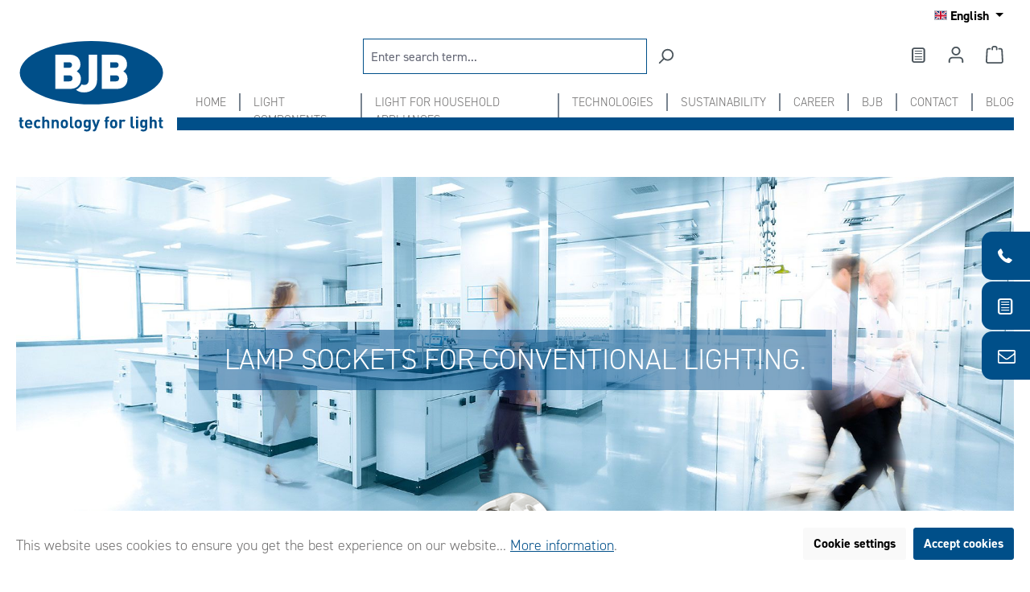

--- FILE ---
content_type: text/html; charset=UTF-8
request_url: https://www.bjb.com/en/index.php/navigation/3bcb7c60878942dfb1364b51113750ef
body_size: 52032
content:
<!DOCTYPE html>
<html lang="en-GB"
      itemscope="itemscope"
      itemtype="https://schema.org/WebPage">


    
                            
    <head>
            <style>
        .bjbloader {
            position: absolute;
            height: 100vh;
            width: 100vw;
            background-color: var(--white, #fff);
            background-image: url("https://www.bjb.com/media/2b/1b/1f/1663625234/BJB_Logo_claim_bg.svg?ts=1663625234");
            background-position: center;
            background-repeat: no-repeat;
            background-size: 50vw;
            z-index: 3;
            transition: all 250ms ease-in-out;
        }
    </style>
                                                  
                                                        
                                        
                                        
                            
                                        
    
                                    <meta charset="utf-8">
            
                            <meta name="viewport"
                      content="width=device-width, initial-scale=1, shrink-to-fit=no">
            
                                <meta name="author"
                      content="">
                <meta name="robots"
                      content="index,follow">
                <meta name="revisit-after"
                      content="15 days">
                <meta name="keywords"
                      content="Fluorescent, Waterproof, Dustproof, G13, G5, Compact fluorescent, lampholder, CFL, Halogen, LV, Mains voltage, Discharge lamps, HID, Starter, Incandescent, Low, Line, E14, E12, E17, E26, E27, E39, E40, GZ10, GU10, G8.5, G12, G24, 2G11, G9, G4, G5.3, G6.35">
                <meta name="description"
                      content="Huge range of lampholders for most of the light sources., fluorecent, halogen, HID, incandescent or LED retrofit lamps (E14, E27, G9, GU10). The bridge to light">
            
    <link rel="alternate"
          type="application/rss+xml"
          title="Blog Feed"
          href="/en/blog.rss" />

                                
                        <meta property="og:type" content="website"/>
        
                    <meta property="og:site_name" content="BJB"/>
        
                    <meta property="og:url" content="https://www.bjb.com/en/index.php/navigation/3bcb7c60878942dfb1364b51113750ef"/>
        
                                    <meta property="og:title" content="Lampholders for conventional Lighting from BJB - bridge to light"/>
                    
                                    <meta property="og:description" content="Huge range of lampholders for most of the light sources., fluorecent, halogen, HID, incandescent or LED retrofit lamps (E14, E27, G9, GU10). The bridge to light"/>
                    
                                    <meta property="og:image" content="https://www.bjb.com/media/2b/1b/1f/1663625234/BJB_Logo_claim_bg.svg?ts=1663625234"/>
                    
                    <meta name="twitter:card" content="summary"/>
        
                    <meta name="twitter:site" content="BJB"/>
        
                                    <meta property="twitter:title" content="Lampholders for conventional Lighting from BJB - bridge to light"/>
                    
                                    <meta property="twitter:description" content="Huge range of lampholders for most of the light sources., fluorecent, halogen, HID, incandescent or LED retrofit lamps (E14, E27, G9, GU10). The bridge to light"/>
                    
                                    <meta property="twitter:image" content="https://www.bjb.com/media/2b/1b/1f/1663625234/BJB_Logo_claim_bg.svg?ts=1663625234"/>
                        
    
                                <meta itemprop="copyrightHolder"
                      content="BJB">
                <meta itemprop="copyrightYear"
                      content="">
                <meta itemprop="isFamilyFriendly"
                      content="true">
                <meta itemprop="image"
                      content="https://www.bjb.com/media/2b/1b/1f/1663625234/BJB_Logo_claim_bg.svg?ts=1663625234">
            
    
                                            <meta name="theme-color"
                      content="#ffffff">
                            
                                                

                
                    <script type="application/ld+json">
            [{"@context":"https:\/\/schema.org","@type":"BreadcrumbList","itemListElement":[{"@type":"ListItem","position":1,"name":"LIGHT COMPONENTS","item":"https:\/\/www.bjb.com\/en\/light-components\/"},{"@type":"ListItem","position":2,"name":"Further components and lamp holders","item":"https:\/\/www.bjb.com\/en\/navigation\/799a735418424d8f985efe2ab7a00073"},{"@type":"ListItem","position":3,"name":"Lamp sockets for conventional lighting","item":"https:\/\/www.bjb.com\/en\/light-components\/further-components-and-lamp-holders\/lamp-sockets-for-conventional-lighting\/"}]},{"@context":"https:\/\/schema.org","@type":"Organization"}]
        </script>
            


          <script>
      if (window.DooFinderScriptLoaded != true) {
        window.DooFinderScriptLoaded = true;

        let styleLink = document.createElement("link");
        styleLink.href = "https://www.bjb.com/bundles/doofinder/css/doofinder.css?1765553320";
        styleLink.rel = "stylesheet";
        document.head.appendChild(styleLink);

        let script = document.createElement("script");
        script.src = "https://eu1-config.doofinder.com/2.x/f3c51777-8dee-4dc3-ae2a-ed58f931b656.js";
        script.async = true;
        document.head.appendChild(script);

        let addToCartScript = document.createElement("script");
        addToCartScript.innerHTML = `
            class DoofinderAddToCartError extends Error {
    constructor(reason, status = "") {
      const message = "Error adding an item to the cart. Reason: " + reason + ". Status code: " + status;
      super(message);
      this.name = "DoofinderAddToCartError";
    }
  }

  document.addEventListener('doofinder.cart.add', async function(event) {
    const product = event.detail;
    const statusPromise = product.statusPromise;
    let isGroupLeader = product.grouping_id && product.grouping_id === product.item_id && product.group_leader;
    if(product.modifiable || isGroupLeader){
      //It's a configurable product, redirect to the product page to let the user configure the product
      statusPromise.reject(new DoofinderAddToCartError("It's a configurable product", 200));
      location.href = product.link;
      return;
    }

    const csrfTokenInput = document.querySelector('.product-info input[name="_csrf_token"]');

    let formData = new FormData();
    let productId = product.shopware_id;

    if (null !== csrfTokenInput && '' !== csrfTokenInput.value) {
      formData.append('_csrf_token', csrfTokenInput.value);
    }

    formData.append('redirectTo', 'frontend.cart.offcanvas');
    formData.append('lineItems[id][id]', productId);
    formData.append('lineItems[id][type]', 'product');
    formData.append('lineItems[id][referencedId]', productId);
    formData.append('lineItems[id][quantity]', 1);
    formData.append('lineItems[id][stackable]', 1);
    formData.append('lineItems[id][removable]', 1);

    let addItemUrl = '/checkout/line-item/add';

    instances = window.PluginManager.getPluginInstances("OffCanvasCart")
    if (instances.length > 0 && instances.some(i => typeof i.openOffCanvas === 'function')) {
      instances.forEach(i => typeof i.openOffCanvas === 'function' && i.openOffCanvas(addItemUrl, formData, () => {
        statusPromise.resolve("The item has been successfully added to the cart.");
      }))
    } else {
      let accessKey = 'SWSCWLV5CDNTWUYZBNZKSMZCSA';

      let headers = {
        'Accept': 'application/json',
        'Content-Type': 'application/json',
        'sw-access-key': accessKey,
      };
      let contextResult = await fetch("/store-api/context",
        {
          method: "GET",
          headers: headers
        }
      ).catch(error =>
        statusPromise.reject(new DoofinderAddToCartError("Couldn't fetch context", 200))
      );
      let context = await contextResult.json();
      let token = context.token;

      headers = {
        'sw-access-key': accessKey,
        'sw-context-token': token
      };
      let cartResult = await fetch(addItemUrl,
        {
          method: "POST",
          headers: headers,
          body: formData
        }
      ).catch(error =>
        statusPromise.reject(new DoofinderAddToCartError("Couldn't add line item to cart", 200))
      );
      let cart = await cartResult.json();
      statusPromise.resolve("The item has been successfully added to the cart.");
    }
  });


        `;
        document.head.appendChild(addToCartScript);

        let currency = 'EUR';
        (function(w, k) {w[k] = window[k] || function () { (window[k].q = window[k].q || []).push(arguments) }})(window, "doofinderApp");
        if (currency !== '') {
          doofinderApp("config", "currency", currency);
        }
      }
    </script>
  

                                <link rel="icon" href="https://www.bjb.com/media/67/84/43/1657712067/BJB_Logo.svg?ts=1657712067">
        
    
                                <link rel="apple-touch-icon"
                  href="https://www.bjb.com/media/67/84/43/1657712067/BJB_Logo.svg?ts=1657712067">
                    
                    <link rel="canonical" href="https://www.bjb.com/en/index.php/navigation/3bcb7c60878942dfb1364b51113750ef" />
    
                                <title itemprop="name">Lampholders for conventional Lighting from BJB - bridge to light</title>
        
    
                                                                              <link rel="stylesheet"
                      href="https://www.bjb.com/theme/b5b092dc5055e95be84e2d6b8aac345c/css/all.css?1765797927">
                                    

      
    
                                                                                                                                                                                                                                                                                                                                                                                                            

    
            <link rel="stylesheet" href="https://www.bjb.com/bundles/moorlfoundation/storefront/css/animate.css?1765553862">
    
    
            <script type="application/javascript">window.moorlAnimationZIndex = "9000";</script>
    
            <style>
            :root {
                --moorl-advanced-search-width: 600px;
            }
        </style>
    
                    
    <script>
        window.features = {"V6_5_0_0":true,"v6.5.0.0":true,"V6_6_0_0":true,"v6.6.0.0":true,"V6_7_0_0":false,"v6.7.0.0":false,"V6_8_0_0":false,"v6.8.0.0":false,"ADDRESS_SELECTION_REWORK":false,"address.selection.rework":false,"DISABLE_VUE_COMPAT":false,"disable.vue.compat":false,"ACCESSIBILITY_TWEAKS":true,"accessibility.tweaks":true,"ADMIN_VITE":false,"admin.vite":false,"TELEMETRY_METRICS":false,"telemetry.metrics":false,"PERFORMANCE_TWEAKS":false,"performance.tweaks":false,"CACHE_REWORK":false,"cache.rework":false};
    </script>
        
                                                  
            <script>
            window.dataLayer = window.dataLayer || [];
            function gtag() { dataLayer.push(arguments); }

            (() => {
                const analyticsStorageEnabled = document.cookie.split(';').some((item) => item.trim().includes('google-analytics-enabled=1'));
                const adsEnabled = document.cookie.split(';').some((item) => item.trim().includes('google-ads-enabled=1'));

                // Always set a default consent for consent mode v2
                gtag('consent', 'default', {
                    'ad_user_data': adsEnabled ? 'granted' : 'denied',
                    'ad_storage': adsEnabled ? 'granted' : 'denied',
                    'ad_personalization': adsEnabled ? 'granted' : 'denied',
                    'analytics_storage': analyticsStorageEnabled ? 'granted' : 'denied'
                });
            })();
        </script>
    

          <script>
      if (window.DooFinderScriptLoaded != true) {
        window.DooFinderScriptLoaded = true;

        let styleLink = document.createElement("link");
        styleLink.href = "https://www.bjb.com/bundles/doofinder/css/doofinder.css?1765553320";
        styleLink.rel = "stylesheet";
        document.head.appendChild(styleLink);

        let script = document.createElement("script");
        script.src = "https://eu1-config.doofinder.com/2.x/f3c51777-8dee-4dc3-ae2a-ed58f931b656.js";
        script.async = true;
        document.head.appendChild(script);

        let addToCartScript = document.createElement("script");
        addToCartScript.innerHTML = `
            class DoofinderAddToCartError extends Error {
    constructor(reason, status = "") {
      const message = "Error adding an item to the cart. Reason: " + reason + ". Status code: " + status;
      super(message);
      this.name = "DoofinderAddToCartError";
    }
  }

  document.addEventListener('doofinder.cart.add', async function(event) {
    const product = event.detail;
    const statusPromise = product.statusPromise;
    let isGroupLeader = product.grouping_id && product.grouping_id === product.item_id && product.group_leader;
    if(product.modifiable || isGroupLeader){
      //It's a configurable product, redirect to the product page to let the user configure the product
      statusPromise.reject(new DoofinderAddToCartError("It's a configurable product", 200));
      location.href = product.link;
      return;
    }

    const csrfTokenInput = document.querySelector('.product-info input[name="_csrf_token"]');

    let formData = new FormData();
    let productId = product.shopware_id;

    if (null !== csrfTokenInput && '' !== csrfTokenInput.value) {
      formData.append('_csrf_token', csrfTokenInput.value);
    }

    formData.append('redirectTo', 'frontend.cart.offcanvas');
    formData.append('lineItems[id][id]', productId);
    formData.append('lineItems[id][type]', 'product');
    formData.append('lineItems[id][referencedId]', productId);
    formData.append('lineItems[id][quantity]', 1);
    formData.append('lineItems[id][stackable]', 1);
    formData.append('lineItems[id][removable]', 1);

    let addItemUrl = '/checkout/line-item/add';

    instances = window.PluginManager.getPluginInstances("OffCanvasCart")
    if (instances.length > 0 && instances.some(i => typeof i.openOffCanvas === 'function')) {
      instances.forEach(i => typeof i.openOffCanvas === 'function' && i.openOffCanvas(addItemUrl, formData, () => {
        statusPromise.resolve("The item has been successfully added to the cart.");
      }))
    } else {
      let accessKey = 'SWSCWLV5CDNTWUYZBNZKSMZCSA';

      let headers = {
        'Accept': 'application/json',
        'Content-Type': 'application/json',
        'sw-access-key': accessKey,
      };
      let contextResult = await fetch("/store-api/context",
        {
          method: "GET",
          headers: headers
        }
      ).catch(error =>
        statusPromise.reject(new DoofinderAddToCartError("Couldn't fetch context", 200))
      );
      let context = await contextResult.json();
      let token = context.token;

      headers = {
        'sw-access-key': accessKey,
        'sw-context-token': token
      };
      let cartResult = await fetch(addItemUrl,
        {
          method: "POST",
          headers: headers,
          body: formData
        }
      ).catch(error =>
        statusPromise.reject(new DoofinderAddToCartError("Couldn't add line item to cart", 200))
      );
      let cart = await cartResult.json();
      statusPromise.resolve("The item has been successfully added to the cart.");
    }
  });


        `;
        document.head.appendChild(addToCartScript);

        let currency = 'EUR';
        (function(w, k) {w[k] = window[k] || function () { (window[k].q = window[k].q || []).push(arguments) }})(window, "doofinderApp");
        if (currency !== '') {
          doofinderApp("config", "currency", currency);
        }
      }
    </script>
          

    
                            
            
                    

                                                                                        
                                                                                                        
                                                                                                        
                                                                                                        
                                                                                                        
                                                                                                        
                                                                                                        
                                                                                                        
                                                                                                        
                                                                                                        
                                                                                                        
                                                                                                                                                        
                                                                                                                                                        
                                                                                                                                                        
                                                                                                                                                        
                                                                                                                                                        
                                                                                                        
                                                                                                        
                                                                                                        
                                                                                                                                                        
                                                                                                                                                        
                                                                                                                                                        
                                                                                                                                                        
                                                                                                        
                                                                                                                                                        
                                                                                                        
                                                                                    
                                    <script>
                    window.useDefaultCookieConsent = true;
                </script>
                    
                                <script>
                window.activeNavigationId = '3bcb7c60878942dfb1364b51113750ef';
                window.router = {
                    'frontend.cart.offcanvas': '/en/index.php/checkout/offcanvas',
                    'frontend.cookie.offcanvas': '/en/index.php/cookie/offcanvas',
                    'frontend.checkout.finish.page': '/en/index.php/checkout/finish',
                    'frontend.checkout.info': '/en/index.php/widgets/checkout/info',
                    'frontend.menu.offcanvas': '/en/index.php/widgets/menu/offcanvas',
                    'frontend.cms.page': '/en/index.php/widgets/cms',
                    'frontend.cms.navigation.page': '/en/index.php/widgets/cms/navigation',
                    'frontend.account.addressbook': '/en/index.php/widgets/account/address-book',
                    'frontend.country.country-data': '/en/index.php/country/country-state-data',
                    'frontend.app-system.generate-token': '/en/index.php/app-system/Placeholder/generate-token',
                    };
                window.salesChannelId = 'a62f04208b2345959aece74342985926';
            </script>
        
                                <script>
                
                window.breakpoints = {"xs":0,"sm":576,"md":768,"lg":992,"xl":1200,"xxl":1400};
            </script>
        
                                    <script>
                    window.customerLoggedInState = 0;

                    window.wishlistEnabled = 1;
                </script>
                    
                        
                            <script>
                window.themeAssetsPublicPath = 'https://www.bjb.com/theme/0a8a0c22664a45eca48b9b47c34b146b/assets/';
            </script>
        
                        
    <script>
        window.validationMessages = {"required":"Input should not be empty.","email":"Invalid email address. Email addresses must use the format \"user@example.com\".","confirmation":"Confirmation field does not match.","minLength":"Input is too short."};
    </script>
        
                                                        <script>
                        window.themeJsPublicPath = 'https://www.bjb.com/theme/b5b092dc5055e95be84e2d6b8aac345c/js/';
                    </script>
                                            <script type="text/javascript" src="https://www.bjb.com/theme/b5b092dc5055e95be84e2d6b8aac345c/js/storefront/storefront.js?1765797927" defer></script>
                                            <script type="text/javascript" src="https://www.bjb.com/theme/b5b092dc5055e95be84e2d6b8aac345c/js/sus-bjb-contact/sus-bjb-contact.js?1765797927" defer></script>
                                            <script type="text/javascript" src="https://www.bjb.com/theme/b5b092dc5055e95be84e2d6b8aac345c/js/acris-cookie-consent-c-s/acris-cookie-consent-c-s.js?1765797927" defer></script>
                                            <script type="text/javascript" src="https://www.bjb.com/theme/b5b092dc5055e95be84e2d6b8aac345c/js/acris-shop-switch-c-s/acris-shop-switch-c-s.js?1765797927" defer></script>
                                            <script type="text/javascript" src="https://www.bjb.com/theme/b5b092dc5055e95be84e2d6b8aac345c/js/bst-register-type6/bst-register-type6.js?1765797927" defer></script>
                                            <script type="text/javascript" src="https://www.bjb.com/theme/b5b092dc5055e95be84e2d6b8aac345c/js/laudert-friendly-captcha/laudert-friendly-captcha.js?1765797927" defer></script>
                                            <script type="text/javascript" src="https://www.bjb.com/theme/b5b092dc5055e95be84e2d6b8aac345c/js/solid-advanced-slider-elements/solid-advanced-slider-elements.js?1765797927" defer></script>
                                            <script type="text/javascript" src="https://www.bjb.com/theme/b5b092dc5055e95be84e2d6b8aac345c/js/moorl-foundation/moorl-foundation.js?1765797927" defer></script>
                                            <script type="text/javascript" src="https://www.bjb.com/theme/b5b092dc5055e95be84e2d6b8aac345c/js/neno-marketing-essentials/neno-marketing-essentials.js?1765797927" defer></script>
                                            <script type="text/javascript" src="https://www.bjb.com/theme/b5b092dc5055e95be84e2d6b8aac345c/js/newsletter-sendinblue/newsletter-sendinblue.js?1765797927" defer></script>
                                            <script type="text/javascript" src="https://www.bjb.com/theme/b5b092dc5055e95be84e2d6b8aac345c/js/moorl-forms/moorl-forms.js?1765797927" defer></script>
                                            <script type="text/javascript" src="https://www.bjb.com/theme/b5b092dc5055e95be84e2d6b8aac345c/js/netzp-blog6/netzp-blog6.js?1765797927" defer></script>
                                            <script type="text/javascript" src="https://www.bjb.com/theme/b5b092dc5055e95be84e2d6b8aac345c/js/doo-finder/doo-finder.js?1765797927" defer></script>
                                            <script type="text/javascript" src="https://www.bjb.com/theme/b5b092dc5055e95be84e2d6b8aac345c/js/sus-bjb-theme/sus-bjb-theme.js?1765797927" defer></script>
                                                            </head>

            
                
        
                            
            
                                <body class="is-ctl-navigation is-act-index">

            
                
    
    
            <div id="page-top" class="skip-to-content bg-primary-subtle text-primary-emphasis overflow-hidden" tabindex="-1">
            <div class="container skip-to-content-container d-flex justify-content-center visually-hidden-focusable">
                                                                                        <a href="#content-main" class="skip-to-content-link d-inline-flex text-decoration-underline m-1 p-2 fw-bold gap-2">
                                Skip to main content
                            </a>
                                            
                                                                        <a href="#header-main-search-input" class="skip-to-content-link d-inline-flex text-decoration-underline m-1 p-2 fw-bold gap-2 d-none d-sm-block">
                                Skip to search
                            </a>
                                            
                                                                        <a href="#main-navigation-menu" class="skip-to-content-link d-inline-flex text-decoration-underline m-1 p-2 fw-bold gap-2 d-none d-lg-block">
                                Skip to main navigation
                            </a>
                                                                        </div>
        </div>
        
                                                                                                        
                                                                                                        
                                                                                                        
                                                                                                        
                                                                                                        
                                                                                                        
                                                                                                        
                                                                                                        
                                                                                                        
                                                                                                        
                                                                                                        
                                                                                                                                                        
                                                                                                                                                        
                                                                                                                                                        
                                                                                                                                                        
                                                                                                                                                        
                                                                                                        
                                                                                                        
                                                                                                        
                                                                                                                                                        
                                                                                                                                                        
                                                                                                                                                        
                                                                                                                                                        
                                                                                                        
                                                                                                                                                        
                                                                                                        
                                                                                    
                <noscript class="noscript-main">
                
    <div role="alert"
         aria-live="polite"
                  class="alert alert-info d-flex align-items-center">
                                                                                            
                
                
    <span
        class="icon icon-info">
        
                    <svg xmlns="http://www.w3.org/2000/svg" xmlns:xlink="http://www.w3.org/1999/xlink" width="24" height="24" viewBox="0 0 24 24"><defs><path d="M12 7c.5523 0 1 .4477 1 1s-.4477 1-1 1-1-.4477-1-1 .4477-1 1-1zm1 9c0 .5523-.4477 1-1 1s-1-.4477-1-1v-5c0-.5523.4477-1 1-1s1 .4477 1 1v5zm11-4c0 6.6274-5.3726 12-12 12S0 18.6274 0 12 5.3726 0 12 0s12 5.3726 12 12zM12 2C6.4772 2 2 6.4772 2 12s4.4772 10 10 10 10-4.4772 10-10S17.5228 2 12 2z" id="icons-default-info" /></defs><use xlink:href="#icons-default-info" fill="#758CA3" fill-rule="evenodd" /></svg>
        
    </span>
                                                    
                    <div class="alert-content-container">
                                                    
                                                        <div class="alert-content">                                                    To be able to use the full range of Shopware 6, we recommend activating Javascript in your browser.
                                                                </div>                
                                                                </div>
            </div>
            </noscript>
        


            <div class="sidebar__flyout_menu">
        <a href="tel:+492932982-0">
            <div id="sidebar__flyout_one" class="sidebar__flyout_bar">
                <i class="icon icon-phone"></i><p>+49 2932 982-0</p>
            </div>
        </a>
        <a href="https://www.bjb.com/en/help-service/newsletter/" target="_blank">
            <div id="sidebar__flyout_two" class="sidebar__flyout_bar">
                <i class="icon icon-doc-text"></i><p>Newsletter</p>
            </div>
        </a>
        <a href="mailto:info@bjb.com">
            <div id="sidebar__flyout_three" class="sidebar__flyout_bar">
                <i class="icon icon-mail-1"></i><p>info@bjb.com</p>
            </div>
        </a>
    </div>
    
            <header class="header-main bjb">
                            <div class="container-fluid">
                    <div class="modal fade" id="topdata-compare-added-modal" tabindex="-1" role="dialog" aria-labelledby="exampleModalLabel" aria-hidden="true">
    <div class="modal-dialog modal-dialog-scrollable modal-dialog-centered"
         role="document">
        <div class="modal-content topdata-compare-products-modal-content">
            <div class="modal-header">
                <div class="modal-title h5">
                    Product added to Compare List
                </div>
                <button type="button"
                        class="modal-close close"
                        data-bs-dismiss="modal"
                        aria-label="Close">
                     <span aria-hidden="true">
                             
                
                
    <span
        class="icon icon-x icon-sm">
        
                    <svg xmlns="http://www.w3.org/2000/svg" xmlns:xlink="http://www.w3.org/1999/xlink" width="24" height="24" viewBox="0 0 24 24"><defs><path d="m10.5858 12-7.293-7.2929c-.3904-.3905-.3904-1.0237 0-1.4142.3906-.3905 1.0238-.3905 1.4143 0L12 10.5858l7.2929-7.293c.3905-.3904 1.0237-.3904 1.4142 0 .3905.3906.3905 1.0238 0 1.4143L13.4142 12l7.293 7.2929c.3904.3905.3904 1.0237 0 1.4142-.3906.3905-1.0238.3905-1.4143 0L12 13.4142l-7.2929 7.293c-.3905.3904-1.0237.3904-1.4142 0-.3905-.3906-.3905-1.0238 0-1.4143L10.5858 12z" id="icons-default-x" /></defs><use xlink:href="#icons-default-x" fill="#758CA3" fill-rule="evenodd" /></svg>
        
    </span>
                    </span>
                </button>
            </div>
            <div class="modal-body">
                <h4 class="topdata-compare-products-product-name"></h4>
                <div class="text-center">
                    <img class="topdata-compare-products-product-image" src=""/>
                </div>
                <div class="topdata-compare-products-product-info"></div>
                <button class="btn btn-info btn-block topdata-compare-products-close-modal" data-bs-dismiss="modal">
                    Back
                </button>
            </div>
        </div>
    </div>
</div>

<div class="modal fade" id="topdata-compare-products-modal" data-empty="true" data-group="-1" tabindex="-1" role="dialog">
    <div class="modal-dialog topdata-compare-products-modal"
         role="document">
        <div class="modal-content top-finder-modal-content">
            <div class="modal-header">
                <div class="modal-title h5">
                    Loading...
                </div>
                <button type="button"
                        class="modal-close close"
                        data-bs-dismiss="modal"
                        aria-label="Close">
                    <span aria-hidden="true">
                            
                
                
    <span
        class="icon icon-x-block icon-sm">
        
                    <svg xmlns="http://www.w3.org/2000/svg" xmlns:xlink="http://www.w3.org/1999/xlink" width="24" height="24" viewBox="0 0 24 24"><defs><path d="m10.5858 12-4.293-4.2929c-.3904-.3905-.3904-1.0237 0-1.4142.3906-.3905 1.0238-.3905 1.4143 0L12 10.5858l4.2929-4.293c.3905-.3904 1.0237-.3904 1.4142 0 .3905.3906.3905 1.0238 0 1.4143L13.4142 12l4.293 4.2929c.3904.3905.3904 1.0237 0 1.4142-.3906.3905-1.0238.3905-1.4143 0L12 13.4142l-4.2929 4.293c-.3905.3904-1.0237.3904-1.4142 0-.3905-.3906-.3905-1.0238 0-1.4143L10.5858 12zM3 0h18c1.6569 0 3 1.3431 3 3v18c0 1.6569-1.3431 3-3 3H3c-1.6569 0-3-1.3431-3-3V3c0-1.6569 1.3431-3 3-3zm0 2c-.5523 0-1 .4477-1 1v18c0 .5523.4477 1 1 1h18c.5523 0 1-.4477 1-1V3c0-.5523-.4477-1-1-1H3z" id="icons-default-x-block" /></defs><use xlink:href="#icons-default-x-block" fill="#758CA3" fill-rule="evenodd" /></svg>
        
    </span>
                    </span>
                </button>
            </div>
            <div class="modal-body">
                Loading...
            </div>
        </div>
    </div>
</div>

<div class="topdata-compare-products-hint topdata-compare-products-hint-hidden bg-success text-white">
    <div class="topdata-compare-products-hint-content">
        Product added to compare
    </div>
</div>

<div class="topdata-compare-products-hidden">
    <a id="topdata-compare-products-modal-added-trigger" data-bs-toggle="modal" data-bs-target="#topdata-compare-added-modal" href="#">
        Product Compare added
    </a>
    <a id="topdata-compare-products-modal-trigger" data-bs-toggle="modal" data-bs-target="#topdata-compare-products-modal" href="#">
        Product Compare
    </a>
</div>                                    
    <div class="top-bar d-none d-md-block">
            <div class="top-bar d-none d-lg-block">
                                                    <nav class="top-bar-nav d-flex justify-content-end gap-3"
                     aria-label="Shop settings">
                                                                        
    <div>
        <a href="javascript:;" 
           class="nav-link main-navigation-link topdata-compare-products-show-products-compare topdata-compare-products-path topdata-compare-products-hidden"
           data-path="/en/index.php/topdata-compare-products/load-popup"
           data-pathstate="/en/index.php/topdata-compare-products/load-state">
            Compare products
            (<span class="topdata-compare-products-count-total">0</span>)
        </a>
    </div>
                        
            <div class="top-bar-nav-item top-bar-language">
                            <form method="post"
                      action="/en/index.php/checkout/language"
                      class="language-form"
                      data-form-auto-submit="true">
                                                                                            
                        <div class="languages-menu dropdown">
                            <button class="btn dropdown-toggle top-bar-nav-btn"
                                    type="button"
                                    id="languagesDropdown-top-bar"
                                    data-bs-toggle="dropdown"
                                    aria-haspopup="true"
                                    aria-expanded="false"
                                    aria-label="Change language (English is the current language)">
                                <span aria-hidden="true" class="top-bar-list-icon language-flag country-gb language-en"></span>
                                                                <span class="top-bar-nav-text d-none d-md-inline">English</span>
                            </button>

                                                            <ul class="top-bar-list dropdown-menu dropdown-menu-end"
                                    aria-label="Available languages">
                                                                            
                                                                                                                        <li class="top-bar-list-item">
                                                                                                                                                                                            
                                                                                                                                                    <button class="dropdown-item d-flex align-items-center gap-2" type="submit" name="languageId" id="top-bar-2fbb5fe2e29a4d70aa5854ce7ce3e20b" value="2fbb5fe2e29a4d70aa5854ce7ce3e20b">
                                                        <span aria-hidden="true" class="top-bar-list-icon language-flag country-de language-de"></span>
                                                        Deutsch
                                                    </button>
                                                
                                                                                                                                    </li>
                                                                            
                                                                                                                        <li class="top-bar-list-item item-checked active">
                                                                                                                                                                                            
                                                                                                                                                    <button class="dropdown-item d-flex align-items-center gap-2 active" type="submit" name="languageId" id="top-bar-5339e88524a54a77be65d7bc72523394" value="5339e88524a54a77be65d7bc72523394">
                                                        <span aria-hidden="true" class="top-bar-list-icon language-flag country-gb language-en"></span>
                                                        English
                                                    </button>
                                                
                                                                                                                                    </li>
                                                                    </ul>
                                                    </div>

                        <input name="redirectTo" type="hidden" value="frontend.navigation.page">

                                                    <input name="redirectParameters[_httpCache]" type="hidden" value="1">
                                                    <input name="redirectParameters[navigationId]" type="hidden" value="3bcb7c60878942dfb1364b51113750ef">
                                                            </form>
                    </div>
    
                    

                                            
                
                                        </nav>
                        </div>

    </div>
    
            <div class="row header-row g-0 mx-0 px-0">
            <div class="col-12 col-lg-2  mx-0 px-0">
                <div class="row mx-0 h-100">
                                            <div class="col-12 header-logo-col px-0">
                                <div class="header-logo-main h-100">
                    <a class="header-logo-main-link"
               href="/en/index.php/"
               title="Go to homepage">
                                    <picture class="header-logo-picture">
                                                                                    <source srcset="https://www.bjb.com/media/5f/7e/26/1657732207/BJB_Logo_claim.svg?ts=1657732207"
                                        media="(min-width: 768px) and (max-width: 991px)">
                                                    
                                                                                    <source srcset="https://www.bjb.com/media/5f/7e/26/1657732207/BJB_Logo_claim.svg?ts=1657732207"
                                        media="(max-width: 767px)">
                                                    
                                                                                    <img src="https://www.bjb.com/media/2b/1b/1f/1663625234/BJB_Logo_claim_bg.svg?ts=1663625234"
                                     alt="Go to homepage"
                                     class="img-fluid header-logo-main-img"/>
                                                                        </picture>
                            </a>
            </div>
                        </div>
                                    </div>
            </div>
            <div class="col-12 col-lg-10  mx-0 px-0 navi">
                <div class="row">
                                            <div class="col-12 order-2 col-sm order-sm-1 header-search-col">
                            <div class="row">
                                <div class="col-sm-auto d-none d-sm-block d-lg-none">
                                                                            <div class="nav-main-toggle">
                                                                                            <button class="btn nav-main-toggle-btn header-actions-btn"
                                                        type="button"
                                                        data-off-canvas-menu="true"
                                                        aria-label="Menu">
                                                                                                                
                
                
    <span
        class="icon icon-stack">
        
                    <svg xmlns="http://www.w3.org/2000/svg" xmlns:xlink="http://www.w3.org/1999/xlink" width="24" height="24" viewBox="0 0 24 24"><defs><path d="M3 13c-.5523 0-1-.4477-1-1s.4477-1 1-1h18c.5523 0 1 .4477 1 1s-.4477 1-1 1H3zm0-7c-.5523 0-1-.4477-1-1s.4477-1 1-1h18c.5523 0 1 .4477 1 1s-.4477 1-1 1H3zm0 14c-.5523 0-1-.4477-1-1s.4477-1 1-1h18c.5523 0 1 .4477 1 1s-.4477 1-1 1H3z" id="icons-default-stack" /></defs><use xlink:href="#icons-default-stack" fill="#758CA3" fill-rule="evenodd" /></svg>
        
    </span>
                                                                                                    </button>
                                                                                    </div>
                                                                    </div>
                                <div class="col">
                                    
      <div class="collapse"
         id="searchCollapse">
        <div class="header-search my-2 m-sm-auto">
                            <form action="/en/index.php/search"
                      method="get"
                      data-search-widget="true"
                      data-search-widget-options="{&quot;searchWidgetMinChars&quot;:2}"
                      data-url="/en/index.php/suggest?search="
                      class="header-search-form">
                                            <div class="input-group">
                                                            <input
                                    type="search"
                                    id="header-main-search-input"
                                    name="search"
                                    class="form-control header-search-input"
                                    autocomplete="off"
                                    autocapitalize="off"
                                    placeholder="Enter search term..."
                                    aria-label="Enter search term..."
                                    role="combobox"
                                    aria-autocomplete="list"
                                    aria-controls="search-suggest-listbox"
                                    aria-expanded="false"
                                    aria-describedby="search-suggest-result-info"
                                    value="">
                            
                                                            <button type="submit"
                                        class="btn header-search-btn"
                                        aria-label="Search">
                                    <span class="header-search-icon">
                                            
                
                
    <span
        class="icon icon-search">
        
                    <svg xmlns="http://www.w3.org/2000/svg" xmlns:xlink="http://www.w3.org/1999/xlink" width="24" height="24" viewBox="0 0 24 24"><defs><path d="M10.0944 16.3199 4.707 21.707c-.3905.3905-1.0237.3905-1.4142 0-.3905-.3905-.3905-1.0237 0-1.4142L8.68 14.9056C7.6271 13.551 7 11.8487 7 10c0-4.4183 3.5817-8 8-8s8 3.5817 8 8-3.5817 8-8 8c-1.8487 0-3.551-.627-4.9056-1.6801zM15 16c3.3137 0 6-2.6863 6-6s-2.6863-6-6-6-6 2.6863-6 6 2.6863 6 6 6z" id="icons-default-search" /></defs><use xlink:href="#icons-default-search" fill="#758CA3" fill-rule="evenodd" /></svg>
        
    </span>
                                    </span>
                                </button>
                            
                                                            <button class="btn header-close-btn js-search-close-btn d-none"
                                        type="button"
                                        aria-label="Close the dropdown search">
                                    <span class="header-close-icon">
                                            
                
                
    <span
        class="icon icon-x">
        
                    <svg xmlns="http://www.w3.org/2000/svg" xmlns:xlink="http://www.w3.org/1999/xlink" width="24" height="24" viewBox="0 0 24 24"><defs><path d="m10.5858 12-7.293-7.2929c-.3904-.3905-.3904-1.0237 0-1.4142.3906-.3905 1.0238-.3905 1.4143 0L12 10.5858l7.2929-7.293c.3905-.3904 1.0237-.3904 1.4142 0 .3905.3906.3905 1.0238 0 1.4143L13.4142 12l7.293 7.2929c.3904.3905.3904 1.0237 0 1.4142-.3906.3905-1.0238.3905-1.4143 0L12 13.4142l-7.2929 7.293c-.3905.3904-1.0237.3904-1.4142 0-.3905-.3906-.3905-1.0238 0-1.4143L10.5858 12z" id="icons-default-x" /></defs><use xlink:href="#icons-default-x" fill="#758CA3" fill-rule="evenodd" /></svg>
        
    </span>
                                    </span>
                                </button>
                                                    </div>
                                    </form>
                    </div>
    </div>


          <script>
      if (window.DooFinderScriptLoaded != true) {
        window.DooFinderScriptLoaded = true;

        let styleLink = document.createElement("link");
        styleLink.href = "https://www.bjb.com/bundles/doofinder/css/doofinder.css?1765553320";
        styleLink.rel = "stylesheet";
        document.head.appendChild(styleLink);

        let script = document.createElement("script");
        script.src = "https://eu1-config.doofinder.com/2.x/f3c51777-8dee-4dc3-ae2a-ed58f931b656.js";
        script.async = true;
        document.head.appendChild(script);

        let addToCartScript = document.createElement("script");
        addToCartScript.innerHTML = `
            class DoofinderAddToCartError extends Error {
    constructor(reason, status = "") {
      const message = "Error adding an item to the cart. Reason: " + reason + ". Status code: " + status;
      super(message);
      this.name = "DoofinderAddToCartError";
    }
  }

  document.addEventListener('doofinder.cart.add', async function(event) {
    const product = event.detail;
    const statusPromise = product.statusPromise;
    let isGroupLeader = product.grouping_id && product.grouping_id === product.item_id && product.group_leader;
    if(product.modifiable || isGroupLeader){
      //It's a configurable product, redirect to the product page to let the user configure the product
      statusPromise.reject(new DoofinderAddToCartError("It's a configurable product", 200));
      location.href = product.link;
      return;
    }

    const csrfTokenInput = document.querySelector('.product-info input[name="_csrf_token"]');

    let formData = new FormData();
    let productId = product.shopware_id;

    if (null !== csrfTokenInput && '' !== csrfTokenInput.value) {
      formData.append('_csrf_token', csrfTokenInput.value);
    }

    formData.append('redirectTo', 'frontend.cart.offcanvas');
    formData.append('lineItems[id][id]', productId);
    formData.append('lineItems[id][type]', 'product');
    formData.append('lineItems[id][referencedId]', productId);
    formData.append('lineItems[id][quantity]', 1);
    formData.append('lineItems[id][stackable]', 1);
    formData.append('lineItems[id][removable]', 1);

    let addItemUrl = '/checkout/line-item/add';

    instances = window.PluginManager.getPluginInstances("OffCanvasCart")
    if (instances.length > 0 && instances.some(i => typeof i.openOffCanvas === 'function')) {
      instances.forEach(i => typeof i.openOffCanvas === 'function' && i.openOffCanvas(addItemUrl, formData, () => {
        statusPromise.resolve("The item has been successfully added to the cart.");
      }))
    } else {
      let accessKey = 'SWSCWLV5CDNTWUYZBNZKSMZCSA';

      let headers = {
        'Accept': 'application/json',
        'Content-Type': 'application/json',
        'sw-access-key': accessKey,
      };
      let contextResult = await fetch("/store-api/context",
        {
          method: "GET",
          headers: headers
        }
      ).catch(error =>
        statusPromise.reject(new DoofinderAddToCartError("Couldn't fetch context", 200))
      );
      let context = await contextResult.json();
      let token = context.token;

      headers = {
        'sw-access-key': accessKey,
        'sw-context-token': token
      };
      let cartResult = await fetch(addItemUrl,
        {
          method: "POST",
          headers: headers,
          body: formData
        }
      ).catch(error =>
        statusPromise.reject(new DoofinderAddToCartError("Couldn't add line item to cart", 200))
      );
      let cart = await cartResult.json();
      statusPromise.resolve("The item has been successfully added to the cart.");
    }
  });


        `;
        document.head.appendChild(addToCartScript);

        let currency = 'EUR';
        (function(w, k) {w[k] = window[k] || function () { (window[k].q = window[k].q || []).push(arguments) }})(window, "doofinderApp");
        if (currency !== '') {
          doofinderApp("config", "currency", currency);
        }
      }
    </script>
                                  </div>
                            </div>
                        </div>
                    
                                            <div class="col-12 order-1 col-sm-auto order-sm-2 header-actions-col">
                            <div class="row g-0">
                                                                    <div class="col d-sm-none">
                                        <div class="menu-button">
                                                                                            <button class="btn nav-main-toggle-btn header-actions-btn"
                                                        type="button"
                                                        data-off-canvas-menu="true"
                                                        aria-label="Menu">
                                                                                                                
                
                
    <span
        class="icon icon-stack">
        
                    <svg xmlns="http://www.w3.org/2000/svg" xmlns:xlink="http://www.w3.org/1999/xlink" width="24" height="24" viewBox="0 0 24 24"><defs><path d="M3 13c-.5523 0-1-.4477-1-1s.4477-1 1-1h18c.5523 0 1 .4477 1 1s-.4477 1-1 1H3zm0-7c-.5523 0-1-.4477-1-1s.4477-1 1-1h18c.5523 0 1 .4477 1 1s-.4477 1-1 1H3zm0 14c-.5523 0-1-.4477-1-1s.4477-1 1-1h18c.5523 0 1 .4477 1 1s-.4477 1-1 1H3z" id="icons-default-stack" /></defs><use xlink:href="#icons-default-stack" fill="#758CA3" fill-rule="evenodd" /></svg>
        
    </span>
                                                                                                    </button>
                                                                                    </div>
                                    </div>
                                
                                                                    <div class="col-auto d-sm-none">
                                        <div class="search-toggle">
                                            <button class="btn header-actions-btn search-toggle-btn js-search-toggle-btn collapsed"
                                                    type="button"
                                            data-bs-toggle="collapse"
                                            data-bs-target="#searchCollapse"
                                            aria-expanded="false"
                                            aria-controls="searchCollapse"
                                            aria-label="Search">
                                                
                
                
    <span
        class="icon icon-search">
        
                    <svg xmlns="http://www.w3.org/2000/svg" xmlns:xlink="http://www.w3.org/1999/xlink" width="24" height="24" viewBox="0 0 24 24"><defs><path d="M10.0944 16.3199 4.707 21.707c-.3905.3905-1.0237.3905-1.4142 0-.3905-.3905-.3905-1.0237 0-1.4142L8.68 14.9056C7.6271 13.551 7 11.8487 7 10c0-4.4183 3.5817-8 8-8s8 3.5817 8 8-3.5817 8-8 8c-1.8487 0-3.551-.627-4.9056-1.6801zM15 16c3.3137 0 6-2.6863 6-6s-2.6863-6-6-6-6 2.6863-6 6 2.6863 6 6 6z" id="icons-default-search" /></defs><use xlink:href="#icons-default-search" fill="#758CA3" fill-rule="evenodd" /></svg>
        
    </span>
                                            </button>
                                        </div>
                                    </div>
                                
                                                                                                            <div class="col-auto">
                                            <div class="header-wishlist">
                                                <a class="btn header-wishlist-btn header-actions-btn"
                                                   href="/en/index.php/wishlist"
                                                   title="Wishlist"
                                                   aria-label="Wishlist">
                                                        
            <i class="icon icon-doc-text">
            <span class="header-wishlist-icon"></span>
        </i>
    
    
    
    <span class="badge bg-primary header-wishlist-badge"
          id="wishlist-basket"
          data-wishlist-storage="true"
          data-wishlist-storage-options="{&quot;listPath&quot;:&quot;\/en\/index.php\/wishlist\/list&quot;,&quot;mergePath&quot;:&quot;\/en\/index.php\/wishlist\/merge&quot;,&quot;pageletPath&quot;:&quot;\/en\/index.php\/wishlist\/merge\/pagelet&quot;}"
          data-wishlist-widget="true"
          data-wishlist-widget-options="{&quot;showCounter&quot;:true}"
    ></span>
                                                </a>
                                            </div>
                                        </div>
                                                                    
                                                                    <div class="col-auto">
                                        <div class="account-menu">
                                                <div class="dropdown">
                    <button class="btn account-menu-btn header-actions-btn"
                    type="button"
                    id="accountWidget"
                    data-account-menu="true"
                    data-bs-toggle="dropdown"
                    aria-haspopup="true"
                    aria-expanded="false"
                    aria-label="Your account"
                    title="Your account">
                    
                
                
    <span
        class="icon icon-avatar">
        
                    <svg xmlns="http://www.w3.org/2000/svg" xmlns:xlink="http://www.w3.org/1999/xlink" width="24" height="24" viewBox="0 0 24 24"><defs><path d="M12 3C9.7909 3 8 4.7909 8 7c0 2.2091 1.7909 4 4 4 2.2091 0 4-1.7909 4-4 0-2.2091-1.7909-4-4-4zm0-2c3.3137 0 6 2.6863 6 6s-2.6863 6-6 6-6-2.6863-6-6 2.6863-6 6-6zM4 22.099c0 .5523-.4477 1-1 1s-1-.4477-1-1V20c0-2.7614 2.2386-5 5-5h10.0007c2.7614 0 5 2.2386 5 5v2.099c0 .5523-.4477 1-1 1s-1-.4477-1-1V20c0-1.6569-1.3431-3-3-3H7c-1.6569 0-3 1.3431-3 3v2.099z" id="icons-default-avatar" /></defs><use xlink:href="#icons-default-avatar" fill="#758CA3" fill-rule="evenodd" /></svg>
        
    </span>
            </button>
        
                    <div class="dropdown-menu dropdown-menu-end account-menu-dropdown js-account-menu-dropdown"
                 aria-labelledby="accountWidget">
                

        
            <div class="offcanvas-header">
                            <button class="btn btn-light offcanvas-close js-offcanvas-close">
                                                
                
                
    <span
        class="icon icon-x icon-sm">
        
                    <svg xmlns="http://www.w3.org/2000/svg" xmlns:xlink="http://www.w3.org/1999/xlink" width="24" height="24" viewBox="0 0 24 24"><defs><path d="m10.5858 12-7.293-7.2929c-.3904-.3905-.3904-1.0237 0-1.4142.3906-.3905 1.0238-.3905 1.4143 0L12 10.5858l7.2929-7.293c.3905-.3904 1.0237-.3904 1.4142 0 .3905.3906.3905 1.0238 0 1.4143L13.4142 12l7.293 7.2929c.3904.3905.3904 1.0237 0 1.4142-.3906.3905-1.0238.3905-1.4143 0L12 13.4142l-7.2929 7.293c-.3905.3904-1.0237.3904-1.4142 0-.3905-.3906-.3905-1.0238 0-1.4143L10.5858 12z" id="icons-default-x" /></defs><use xlink:href="#icons-default-x" fill="#758CA3" fill-rule="evenodd" /></svg>
        
    </span>
                    
                                            Close menu
                                    </button>
                    </div>
    
            <div class="offcanvas-body">
                <div class="account-menu">
                                    <div class="dropdown-header account-menu-header">
                    Your account
                </div>
                    
                                    <div class="account-menu-login">
                                            <a href="/en/index.php/account/login"
                           title="Log in"
                           class="btn btn-primary account-menu-login-button">
                            Log in
                        </a>
                    
                                            <div class="account-menu-register">
                            or
                            <a href="/en/index.php/account/login"
                               title="Sign up">
                                sign up
                            </a>
                        </div>
                                    </div>
                    
                    <div class="account-menu-links">
                    <div class="header-account-menu">
        <div class="card account-menu-inner">
                                        
                                                <div class="list-group list-group-flush account-aside-list-group">
                                                                                    <a href="/en/index.php/account"
                                   title="Overview"
                                   class="list-group-item list-group-item-action account-aside-item">
                                    Overview
                                </a>
                            
                                                            <a href="/en/index.php/account/profile"
                                   title="Your profile"
                                   class="list-group-item list-group-item-action account-aside-item">
                                    Your profile
                                </a>
                            
                                                            <a href="/en/index.php/account/address"
                                   title="Addresses"
                                   class="list-group-item list-group-item-action account-aside-item">
                                    Addresses
                                </a>
                            
                                                                                        
                                                            <a href="/en/index.php/account/order"
                                   title="Orders"
                                   class="list-group-item list-group-item-action account-aside-item">
                                    Orders
                                </a>
                                                                        </div>
                            
                                                </div>
    </div>
            </div>
            </div>
        </div>
                </div>
            </div>
                                        </div>
                                    </div>
                                
                                                                    <div class="col-auto">
                                        <div class="header-cart"
                                             data-off-canvas-cart="true">
                                            <a class="btn header-cart-btn header-actions-btn"
                                               href="/en/index.php/checkout/cart"
                                               data-cart-widget="true"
                                               title="Shopping cart"
                                               aria-label="Shopping cart">
                                                    <span class="header-cart-icon">
            
                
                
    <span
        class="icon icon-bag">
        
                    <svg xmlns="http://www.w3.org/2000/svg" xmlns:xlink="http://www.w3.org/1999/xlink" width="24" height="24" viewBox="0 0 24 24"><defs><path d="M5.892 3c.5523 0 1 .4477 1 1s-.4477 1-1 1H3.7895a1 1 0 0 0-.9986.9475l-.7895 15c-.029.5515.3946 1.0221.9987 1.0525h17.8102c.5523 0 1-.4477.9986-1.0525l-.7895-15A1 1 0 0 0 20.0208 5H17.892c-.5523 0-1-.4477-1-1s.4477-1 1-1h2.1288c1.5956 0 2.912 1.249 2.9959 2.8423l.7894 15c.0035.0788.0035.0788.0042.1577 0 1.6569-1.3432 3-3 3H3c-.079-.0007-.079-.0007-.1577-.0041-1.6546-.0871-2.9253-1.499-2.8382-3.1536l.7895-15C.8775 4.249 2.1939 3 3.7895 3H5.892zm4 2c0 .5523-.4477 1-1 1s-1-.4477-1-1V3c0-1.6569 1.3432-3 3-3h2c1.6569 0 3 1.3431 3 3v2c0 .5523-.4477 1-1 1s-1-.4477-1-1V3c0-.5523-.4477-1-1-1h-2c-.5523 0-1 .4477-1 1v2z" id="icons-default-bag" /></defs><use xlink:href="#icons-default-bag" fill="#758CA3" fill-rule="evenodd" /></svg>
        
    </span>
    </span>
                                                    </a>
                                        </div>
                                    </div>
                                                            </div>
                        </div>
                                    </div>
                <div class="row pt-3">
                    <div class="col-12 nav-main">
                                                    
    <div class="main-navigation"
         id="mainNavigation"
         data-flyout-menu="true">
                                            <nav class="nav main-navigation-menu"
                        itemscope="itemscope"
                        itemtype="http://schema.org/SiteNavigationElement">
                                                <ul class="d-flex my-0 list-unstyled">
                                                                                    <li><a class="nav-link main-navigation-link nav-item-6f000049e641485e8a41055921d049c1 home-link"
                                    href="/en/index.php/"
                                    itemprop="url"
                                    title="Home">
                                    <div class="main-navigation-link-text">
                                        <span itemprop="name">Home</span>
                                    </div>
                                </a>
                                </li>
                                                    
                                                    
                                                        
                                                                                        
                                                                                            
                                                                                                                                                       <li><a class="nav-link main-navigation-link active nav-item-77b959cf66de4c1590c7f9b7da3982f3"
                                               href="https://www.bjb.com/en/index.php/navigation/77b959cf66de4c1590c7f9b7da3982f3"
                                               itemprop="url"
                                               data-flyout-menu-trigger="77b959cf66de4c1590c7f9b7da3982f3"                                                                                              title="LIGHT COMPONENTS">
                                                <div class="main-navigation-link-text">
                                                    <span itemprop="name">LIGHT COMPONENTS</span>
                                                </div>
                                            </a></li>
                                        
                                                                                                                                                                
                                                                                                                                                       <li><a class="nav-link main-navigation-link nav-item-a515ae260223466f8e37471d279e6406"
                                               href="https://www.bjb.com/en/index.php/navigation/a515ae260223466f8e37471d279e6406"
                                               itemprop="url"
                                               data-flyout-menu-trigger="a515ae260223466f8e37471d279e6406"                                                                                              title="LIGHT FOR HOUSEHOLD APPLIANCES">
                                                <div class="main-navigation-link-text">
                                                    <span itemprop="name">LIGHT FOR HOUSEHOLD APPLIANCES</span>
                                                </div>
                                            </a></li>
                                        
                                                                                                                                                                
                                                                                                                                                       <li><a class="nav-link main-navigation-link nav-item-667e90fca56a471ab6f8b329792855da"
                                               href="https://www.bjb.com/en/index.php/navigation/667e90fca56a471ab6f8b329792855da"
                                               itemprop="url"
                                               data-flyout-menu-trigger="667e90fca56a471ab6f8b329792855da"                                                                                              title="TECHNOLOGIES">
                                                <div class="main-navigation-link-text">
                                                    <span itemprop="name">TECHNOLOGIES</span>
                                                </div>
                                            </a></li>
                                        
                                                                                                                                                                
                                                                                                                                                       <li><a class="nav-link main-navigation-link nav-item-251448b91bc742de85643f5fccd89051"
                                               href="https://www.bjb.com/en/index.php/navigation/251448b91bc742de85643f5fccd89051"
                                               itemprop="url"
                                               data-flyout-menu-trigger="251448b91bc742de85643f5fccd89051"                                                                                              title="Sustainability">
                                                <div class="main-navigation-link-text">
                                                    <span itemprop="name">Sustainability</span>
                                                </div>
                                            </a></li>
                                        
                                                                                                                                                                
                                                                                                                                                       <li><a class="nav-link main-navigation-link nav-item-69efbbd186024668b7d7465bb0db2e49"
                                               href="https://www.bjb.com/en/index.php/navigation/69efbbd186024668b7d7465bb0db2e49"
                                               itemprop="url"
                                                                                                                                             title="CAREER">
                                                <div class="main-navigation-link-text">
                                                    <span itemprop="name">CAREER</span>
                                                </div>
                                            </a></li>
                                        
                                                                                                                                                                
                                                                                                                                                       <li><a class="nav-link main-navigation-link nav-item-b70ec62dc3444698b708df9c04d9573c"
                                               href="https://www.bjb.com/en/index.php/navigation/b70ec62dc3444698b708df9c04d9573c"
                                               itemprop="url"
                                               data-flyout-menu-trigger="b70ec62dc3444698b708df9c04d9573c"                                                                                              title="BJB">
                                                <div class="main-navigation-link-text">
                                                    <span itemprop="name">BJB</span>
                                                </div>
                                            </a></li>
                                        
                                                                                                                                                                
                                                                                                                                                       <li><a class="nav-link main-navigation-link nav-item-cfe1aef549094b0385b2586730cce0a5"
                                               href="https://www.bjb.com/en/index.php/navigation/cfe1aef549094b0385b2586730cce0a5"
                                               itemprop="url"
                                                                                                                                             title="Contact">
                                                <div class="main-navigation-link-text">
                                                    <span itemprop="name">Contact</span>
                                                </div>
                                            </a></li>
                                        
                                                                                                                                                                
                                                                                                                                                       <li><a class="nav-link main-navigation-link nav-item-f50d2ddda5f24b66a1c5285d2e48152a"
                                               href="https://www.bjb.com/en/index.php/navigation/f50d2ddda5f24b66a1c5285d2e48152a"
                                               itemprop="url"
                                                                                                                                             title="Blog">
                                                <div class="main-navigation-link-text">
                                                    <span itemprop="name">Blog</span>
                                                </div>
                                            </a></li>
                                        
                                                                                                                                                </ul>
                    </nav>
                        
                                                                                                                                                                                                                                                                                                                                                                                                                                                    
                                                <div class="navigation-flyouts">
                                                                                                                                                                <div class="navigation-flyout"
                                             data-flyout-menu-id="77b959cf66de4c1590c7f9b7da3982f3">
                                            <div class="container">
                                                                                                            
            <div class="row navigation-flyout-bar">
                            <div class="col">
                    <div class="navigation-flyout-category-link">
                                                                                    <a class="nav-link"
                                   href="https://www.bjb.com/en/index.php/navigation/77b959cf66de4c1590c7f9b7da3982f3"
                                   itemprop="url"
                                   title="LIGHT COMPONENTS">
                                                                            Show all LIGHT COMPONENTS
                                            
    
                
    <span
        class="icon icon-arrow-right icon-primary">
        
                    <svg xmlns="http://www.w3.org/2000/svg" xmlns:xlink="http://www.w3.org/1999/xlink" width="16" height="16" viewBox="0 0 16 16"><defs><path id="icons-solid-arrow-right" d="M6.7071 6.2929c-.3905-.3905-1.0237-.3905-1.4142 0-.3905.3905-.3905 1.0237 0 1.4142l3 3c.3905.3905 1.0237.3905 1.4142 0l3-3c.3905-.3905.3905-1.0237 0-1.4142-.3905-.3905-1.0237-.3905-1.4142 0L9 8.5858l-2.2929-2.293z" /></defs><use transform="rotate(-90 9 8.5)" xlink:href="#icons-solid-arrow-right" fill="#758CA3" fill-rule="evenodd" /></svg>
        
    </span>
                                                                    </a>
                                                                        </div>
                </div>
            
                            <div class="col-auto">
                    <div class="navigation-flyout-close js-close-flyout-menu">
                                                                                        
                
                
    <span
        class="icon icon-x">
        
                    <svg xmlns="http://www.w3.org/2000/svg" xmlns:xlink="http://www.w3.org/1999/xlink" width="24" height="24" viewBox="0 0 24 24"><defs><path d="m10.5858 12-7.293-7.2929c-.3904-.3905-.3904-1.0237 0-1.4142.3906-.3905 1.0238-.3905 1.4143 0L12 10.5858l7.2929-7.293c.3905-.3904 1.0237-.3904 1.4142 0 .3905.3906.3905 1.0238 0 1.4143L13.4142 12l7.293 7.2929c.3904.3905.3904 1.0237 0 1.4142-.3906.3905-1.0238.3905-1.4143 0L12 13.4142l-7.2929 7.293c-.3905.3904-1.0237.3904-1.4142 0-.3905-.3906-.3905-1.0238 0-1.4143L10.5858 12z" id="icons-default-x" /></defs><use xlink:href="#icons-default-x" fill="#758CA3" fill-rule="evenodd" /></svg>
        
    </span>
                                                                        </div>
                </div>
                    </div>
    
            <div class="row navigation-flyout-content">
                            <div class="col">
                    <div class="navigation-flyout-categories">
                                                        
                    
    
    <div class="row navigation-flyout-categories is-level-0">
                                            
                            <div class="col-4 navigation-flyout-col">
                                                                        <div class="nav-item nav-link navigation-flyout-link is-level-0"
                                 title="Optics and reflectors">
                                <span itemprop="name">Optics and reflectors</span>
                            </div>
                                            
                                                                            
        
    
    <div class="navigation-flyout-categories is-level-1">
                                            
                            <div class="navigation-flyout-col">
                                                                        <a class="nav-item nav-link navigation-flyout-link is-level-1"
                               href="https://www.bjb.com/en/index.php/navigation/4d3d97bb74bc4acbb78457b89b94d12a"
                               itemprop="url"
                                                              title="OptiLine">
                                <span itemprop="name">OptiLine</span>
                            </a>
                                            
                                                                            
        
    
    <div class="navigation-flyout-categories is-level-2">
            </div>
                                                            </div>
                                                        
                            <div class="navigation-flyout-col">
                                                                        <a class="nav-item nav-link navigation-flyout-link is-level-1"
                               href="https://www.bjb.com/en/index.php/navigation/f4974f4a30494b5382423b3a34214b42"
                               itemprop="url"
                                                              title="OptiSquare">
                                <span itemprop="name">OptiSquare</span>
                            </a>
                                            
                                                                            
        
    
    <div class="navigation-flyout-categories is-level-2">
            </div>
                                                            </div>
                                                        
                            <div class="navigation-flyout-col">
                                                                        <a class="nav-item nav-link navigation-flyout-link is-level-1"
                               href="https://www.bjb.com/en/index.php/navigation/8ad6fd34a2ad4c19aacb91790e080a28"
                               itemprop="url"
                                                              title="OptiSpot">
                                <span itemprop="name">OptiSpot</span>
                            </a>
                                            
                                                                            
        
    
    <div class="navigation-flyout-categories is-level-2">
            </div>
                                                            </div>
                        </div>
                                                            </div>
                                                        
                            <div class="col-4 navigation-flyout-col">
                                                                        <div class="nav-item nav-link navigation-flyout-link is-level-0"
                                 title="SMD PCB terminals and power supply terminals">
                                <span itemprop="name">SMD PCB terminals and power supply terminals</span>
                            </div>
                                            
                                                                            
        
    
    <div class="navigation-flyout-categories is-level-1">
                                            
                            <div class="navigation-flyout-col">
                                                                        <a class="nav-item nav-link navigation-flyout-link is-level-1"
                               href="https://www.bjb.com/en/index.php/navigation/b9dfa55dc47c4eee80b246f34b4cdd29"
                               itemprop="url"
                                                              title="SMD PCB terminals">
                                <span itemprop="name">SMD PCB terminals</span>
                            </a>
                                            
                                                                            
        
    
    <div class="navigation-flyout-categories is-level-2">
            </div>
                                                            </div>
                                                        
                            <div class="navigation-flyout-col">
                                                                        <a class="nav-item nav-link navigation-flyout-link is-level-1"
                               href="https://www.bjb.com/en/index.php/navigation/766fe859668b49e3bb880fe781ed06ff"
                               itemprop="url"
                                                              title="Terminals and connection elements">
                                <span itemprop="name">Terminals and connection elements</span>
                            </a>
                                            
                                                                            
        
    
    <div class="navigation-flyout-categories is-level-2">
            </div>
                                                            </div>
                        </div>
                                                            </div>
                                                        
                            <div class="col-4 navigation-flyout-col">
                                                                        <div class="nav-item nav-link navigation-flyout-link is-level-0"
                                 title="Connectors and terminal elements">
                                <span itemprop="name">Connectors and terminal elements</span>
                            </div>
                                            
                                                                            
        
    
    <div class="navigation-flyout-categories is-level-1">
                                            
                            <div class="navigation-flyout-col">
                                                                        <a class="nav-item nav-link navigation-flyout-link is-level-1"
                               href="https://www.bjb.com/en/index.php/navigation/8590f82d056f46d4b2fd57d5811ccc8a"
                               itemprop="url"
                                                              title="Connecting elements for COBs">
                                <span itemprop="name">Connecting elements for COBs</span>
                            </a>
                                            
                                                                            
        
    
    <div class="navigation-flyout-categories is-level-2">
            </div>
                                                            </div>
                                                        
                            <div class="navigation-flyout-col">
                                                                        <a class="nav-item nav-link navigation-flyout-link is-level-1"
                               href="https://www.bjb.com/en/index.php/navigation/7b5acc009dea4459b5bedba7057c1041"
                               itemprop="url"
                                                              title="LED Board connector systems">
                                <span itemprop="name">LED Board connector systems</span>
                            </a>
                                            
                                                                            
        
    
    <div class="navigation-flyout-categories is-level-2">
            </div>
                                                            </div>
                                                        
                            <div class="navigation-flyout-col">
                                                                        <a class="nav-item nav-link navigation-flyout-link is-level-1"
                               href="https://www.bjb.com/en/index.php/navigation/bdb7924f265d4ba9a1edf8f7ff6a5545"
                               itemprop="url"
                                                              title="Receptacle - the basis for outdoor light sensors">
                                <span itemprop="name">Receptacle - the basis for outdoor light sensors</span>
                            </a>
                                            
                                                                            
        
    
    <div class="navigation-flyout-categories is-level-2">
            </div>
                                                            </div>
                        </div>
                                                            </div>
                                                        
                            <div class="col-4 navigation-flyout-col">
                                                                        <div class="nav-item nav-link navigation-flyout-link is-level-0"
                                 title="LED Components, Sockets, Adapter">
                                <span itemprop="name">LED Components, Sockets, Adapter</span>
                            </div>
                                            
                                                                            
        
    
    <div class="navigation-flyout-categories is-level-1">
                                            
                            <div class="navigation-flyout-col">
                                                                        <a class="nav-item nav-link navigation-flyout-link is-level-1"
                               href="https://www.bjb.com/en/index.php/navigation/2f308c97d4ea46fc863607092cf8216b"
                               itemprop="url"
                                                              title="Sockets and bases for LED modules">
                                <span itemprop="name">Sockets and bases for LED modules</span>
                            </a>
                                            
                                                                            
        
    
    <div class="navigation-flyout-categories is-level-2">
            </div>
                                                            </div>
                                                        
                            <div class="navigation-flyout-col">
                                                                        <a class="nav-item nav-link navigation-flyout-link is-level-1"
                               href="https://www.bjb.com/en/index.php/navigation/d200789edaeb49c2876275b0fc541c6e"
                               itemprop="url"
                                                              title="Resistors for LED modules">
                                <span itemprop="name">Resistors for LED modules</span>
                            </a>
                                            
                                                                            
        
    
    <div class="navigation-flyout-categories is-level-2">
            </div>
                                                            </div>
                                                        
                            <div class="navigation-flyout-col">
                                                                        <a class="nav-item nav-link navigation-flyout-link is-level-1"
                               href="https://www.bjb.com/en/index.php/navigation/f88a641f959b423e914a956d29232316"
                               itemprop="url"
                                                              title="Lineare Intrack Adapter and Holder">
                                <span itemprop="name">Lineare Intrack Adapter and Holder</span>
                            </a>
                                            
                                                                            
        
    
    <div class="navigation-flyout-categories is-level-2">
            </div>
                                                            </div>
                        </div>
                                                            </div>
                                                        
                            <div class="col-4 navigation-flyout-col">
                                                                        <div class="nav-item nav-link navigation-flyout-link is-level-0"
                                 title="Further components and lamp holders">
                                <span itemprop="name">Further components and lamp holders</span>
                            </div>
                                            
                                                                            
        
    
    <div class="navigation-flyout-categories is-level-1">
                                            
                            <div class="navigation-flyout-col">
                                                                        <a class="nav-item nav-link navigation-flyout-link is-level-1"
                               href="https://www.bjb.com/en/index.php/navigation/342a2d1b519b4660be7bc6d62659da98"
                               itemprop="url"
                                                              title="Push-to-fix fastening elements">
                                <span itemprop="name">Push-to-fix fastening elements</span>
                            </a>
                                            
                                                                            
        
    
    <div class="navigation-flyout-categories is-level-2">
            </div>
                                                            </div>
                                                        
                            <div class="navigation-flyout-col">
                                                                        <a class="nav-item nav-link navigation-flyout-link is-level-1 active"
                               href="https://www.bjb.com/en/index.php/navigation/3bcb7c60878942dfb1364b51113750ef"
                               itemprop="url"
                                                              title="Lamp sockets for conventional lighting">
                                <span itemprop="name">Lamp sockets for conventional lighting</span>
                            </a>
                                            
                                                                            
        
    
    <div class="navigation-flyout-categories is-level-2">
            </div>
                                                            </div>
                                                        
                            <div class="navigation-flyout-col">
                                                                        <a class="nav-item nav-link navigation-flyout-link is-level-1"
                               href="https://www.bjb.com/en/index.php/navigation/d31c303326ea474c85056867be58a542"
                               itemprop="url"
                                                              title="Switches">
                                <span itemprop="name">Switches</span>
                            </a>
                                            
                                                                            
        
    
    <div class="navigation-flyout-categories is-level-2">
            </div>
                                                            </div>
                        </div>
                                                            </div>
                                                        
                            <div class="col-4 navigation-flyout-col">
                                                                        <div class="nav-item nav-link navigation-flyout-link is-level-0"
                                 title="Connector System">
                                <span itemprop="name">Connector System</span>
                            </div>
                                            
                                                                            
        
    
    <div class="navigation-flyout-categories is-level-1">
                                            
                            <div class="navigation-flyout-col">
                                                                        <a class="nav-item nav-link navigation-flyout-link is-level-1"
                               href="https://www.bjb.com/en/index.php/navigation/e0a0f21b80aa4cd7920c12dc32086508"
                               itemprop="url"
                                                              title="Connector System">
                                <span itemprop="name">Connector System</span>
                            </a>
                                            
                                                                            
        
    
    <div class="navigation-flyout-categories is-level-2">
            </div>
                                                            </div>
                        </div>
                                                            </div>
                                                        
                            <div class="col-4 navigation-flyout-col">
                                                                        <div class="nav-item nav-link navigation-flyout-link is-level-0"
                                 title="Industrial solutions">
                                <span itemprop="name">Industrial solutions</span>
                            </div>
                                            
                                                                            
        
    
    <div class="navigation-flyout-categories is-level-1">
                                            
                            <div class="navigation-flyout-col">
                                                                        <a class="nav-item nav-link navigation-flyout-link is-level-1"
                               href="https://www.bjb.com/en/index.php/navigation/7ab5b53fba0c4a349489b78cdc4bf4c3"
                               itemprop="url"
                                                              title="The components for outdoor lighting">
                                <span itemprop="name">The components for outdoor lighting</span>
                            </a>
                                            
                                                                            
        
    
    <div class="navigation-flyout-categories is-level-2">
            </div>
                                                            </div>
                                                        
                            <div class="navigation-flyout-col">
                                                                        <a class="nav-item nav-link navigation-flyout-link is-level-1"
                               href="https://www.bjb.com/en/index.php/navigation/b6aab814756b46278a8ce29c73627dbd"
                               itemprop="url"
                                                              title="Partner solutions">
                                <span itemprop="name">Partner solutions</span>
                            </a>
                                            
                                                                            
        
    
    <div class="navigation-flyout-categories is-level-2">
            </div>
                                                            </div>
                        </div>
                                                            </div>
                                                        
                            <div class="col-4 navigation-flyout-col">
                                                                        <div class="nav-item nav-link navigation-flyout-link is-level-0"
                                 title="BJB Products">
                                <span itemprop="name">BJB Products</span>
                            </div>
                                            
                                                                            
        
    
    <div class="navigation-flyout-categories is-level-1">
                                            
                            <div class="navigation-flyout-col">
                                                                        <a class="nav-item nav-link navigation-flyout-link is-level-1"
                               href="https://www.bjb.com/en/index.php/navigation/61a4561572754b2195066c3f0492ccb0"
                               itemprop="url"
                                                              title="Show all BJB products">
                                <span itemprop="name">Show all BJB products</span>
                            </a>
                                            
                                                                            
        
    
    <div class="navigation-flyout-categories is-level-2">
            </div>
                                                            </div>
                        </div>
                                                            </div>
                        </div>
                                            </div>
                </div>
            
                                                </div>
                                                                                                </div>
                                        </div>
                                                                                                                                                                                                            <div class="navigation-flyout"
                                             data-flyout-menu-id="a515ae260223466f8e37471d279e6406">
                                            <div class="container">
                                                                                                            
            <div class="row navigation-flyout-bar">
                            <div class="col">
                    <div class="navigation-flyout-category-link">
                                                                                    <a class="nav-link"
                                   href="https://www.bjb.com/en/index.php/navigation/a515ae260223466f8e37471d279e6406"
                                   itemprop="url"
                                   title="LIGHT FOR HOUSEHOLD APPLIANCES">
                                                                            Show all LIGHT FOR HOUSEHOLD APPLIANCES
                                            
    
                
    <span
        class="icon icon-arrow-right icon-primary">
        
                    <svg xmlns="http://www.w3.org/2000/svg" xmlns:xlink="http://www.w3.org/1999/xlink" width="16" height="16" viewBox="0 0 16 16"><defs><path id="icons-solid-arrow-right" d="M6.7071 6.2929c-.3905-.3905-1.0237-.3905-1.4142 0-.3905.3905-.3905 1.0237 0 1.4142l3 3c.3905.3905 1.0237.3905 1.4142 0l3-3c.3905-.3905.3905-1.0237 0-1.4142-.3905-.3905-1.0237-.3905-1.4142 0L9 8.5858l-2.2929-2.293z" /></defs><use transform="rotate(-90 9 8.5)" xlink:href="#icons-solid-arrow-right" fill="#758CA3" fill-rule="evenodd" /></svg>
        
    </span>
                                                                    </a>
                                                                        </div>
                </div>
            
                            <div class="col-auto">
                    <div class="navigation-flyout-close js-close-flyout-menu">
                                                                                        
                
                
    <span
        class="icon icon-x">
        
                    <svg xmlns="http://www.w3.org/2000/svg" xmlns:xlink="http://www.w3.org/1999/xlink" width="24" height="24" viewBox="0 0 24 24"><defs><path d="m10.5858 12-7.293-7.2929c-.3904-.3905-.3904-1.0237 0-1.4142.3906-.3905 1.0238-.3905 1.4143 0L12 10.5858l7.2929-7.293c.3905-.3904 1.0237-.3904 1.4142 0 .3905.3906.3905 1.0238 0 1.4143L13.4142 12l7.293 7.2929c.3904.3905.3904 1.0237 0 1.4142-.3906.3905-1.0238.3905-1.4143 0L12 13.4142l-7.2929 7.293c-.3905.3904-1.0237.3904-1.4142 0-.3905-.3906-.3905-1.0238 0-1.4143L10.5858 12z" id="icons-default-x" /></defs><use xlink:href="#icons-default-x" fill="#758CA3" fill-rule="evenodd" /></svg>
        
    </span>
                                                                        </div>
                </div>
                    </div>
    
            <div class="row navigation-flyout-content">
                            <div class="col">
                    <div class="navigation-flyout-categories">
                                                        
                    
    
    <div class="row navigation-flyout-categories is-level-0">
                                            
                            <div class="col-4 navigation-flyout-col">
                                                                        <a class="nav-item nav-link navigation-flyout-link is-level-0"
                               href="https://www.bjb.com/en/index.php/navigation/8de9b484c54f441c894774e5f57e485c"
                               itemprop="url"
                                                              title="Hot">
                                <span itemprop="name">Hot</span>
                            </a>
                                            
                                                                            
        
    
    <div class="navigation-flyout-categories is-level-1">
            </div>
                                                            </div>
                                                        
                            <div class="col-4 navigation-flyout-col">
                                                                        <a class="nav-item nav-link navigation-flyout-link is-level-0"
                               href="https://www.bjb.com/en/index.php/navigation/2185182cbbd4462ea844abeb2a438b33"
                               itemprop="url"
                                                              title="Air">
                                <span itemprop="name">Air</span>
                            </a>
                                            
                                                                            
        
    
    <div class="navigation-flyout-categories is-level-1">
            </div>
                                                            </div>
                                                        
                            <div class="col-4 navigation-flyout-col">
                                                                        <a class="nav-item nav-link navigation-flyout-link is-level-0"
                               href="https://www.bjb.com/en/index.php/navigation/578af7e6b4fc4dc9a885ff2fe274a75b"
                               itemprop="url"
                                                              title="Cold">
                                <span itemprop="name">Cold</span>
                            </a>
                                            
                                                                            
        
    
    <div class="navigation-flyout-categories is-level-1">
            </div>
                                                            </div>
                                                        
                            <div class="col-4 navigation-flyout-col">
                                                                        <a class="nav-item nav-link navigation-flyout-link is-level-0"
                               href="https://www.bjb.com/en/index.php/navigation/b5f8970732324cfb929e96b381787200"
                               itemprop="url"
                                                              title="Wet">
                                <span itemprop="name">Wet</span>
                            </a>
                                            
                                                                            
        
    
    <div class="navigation-flyout-categories is-level-1">
            </div>
                                                            </div>
                                                        
                            <div class="col-4 navigation-flyout-col">
                                                                        <div class="nav-item nav-link navigation-flyout-link is-level-0"
                                 title="Industry and system solutions">
                                <span itemprop="name">Industry and system solutions</span>
                            </div>
                                            
                                                                            
        
    
    <div class="navigation-flyout-categories is-level-1">
                                            
                            <div class="navigation-flyout-col">
                                                                        <a class="nav-item nav-link navigation-flyout-link is-level-1"
                               href="https://www.bjb.com/en/index.php/navigation/115ef18b29cd42038db2cd4b95a009be"
                               itemprop="url"
                                                              title="LED-Oven lights">
                                <span itemprop="name">LED-Oven lights</span>
                            </a>
                                            
                                                                            
        
    
    <div class="navigation-flyout-categories is-level-2">
            </div>
                                                            </div>
                                                        
                            <div class="navigation-flyout-col">
                                                                        <a class="nav-item nav-link navigation-flyout-link is-level-1"
                               href="https://www.bjb.com/en/index.php/navigation/15318fa69104429e9fb8969ab21ff685"
                               itemprop="url"
                                                              title="Standard-Oven lights">
                                <span itemprop="name">Standard-Oven lights</span>
                            </a>
                                            
                                                                            
        
    
    <div class="navigation-flyout-categories is-level-2">
            </div>
                                                            </div>
                                                        
                            <div class="navigation-flyout-col">
                                                                        <a class="nav-item nav-link navigation-flyout-link is-level-1"
                               href="https://www.bjb.com/en/index.php/navigation/3dfd3bb4b5b540f8b0cbe06911046bc9"
                               itemprop="url"
                                                              title="Professional kitchen appliances">
                                <span itemprop="name">Professional kitchen appliances</span>
                            </a>
                                            
                                                                            
        
    
    <div class="navigation-flyout-categories is-level-2">
            </div>
                                                            </div>
                        </div>
                                                            </div>
                                                        
                            <div class="col-4 navigation-flyout-col">
                                                                        <a class="nav-item nav-link navigation-flyout-link is-level-0"
                               href="https://www.bjb.com/en/index.php/navigation/61a4561572754b2195066c3f0492ccb0"
                               itemprop="url"
                                                              title="Show all BJB products">
                                <span itemprop="name">Show all BJB products</span>
                            </a>
                                            
                                                                            
        
    
    <div class="navigation-flyout-categories is-level-1">
            </div>
                                                            </div>
                        </div>
                                            </div>
                </div>
            
                                                </div>
                                                                                                </div>
                                        </div>
                                                                                                                                                                                                            <div class="navigation-flyout"
                                             data-flyout-menu-id="667e90fca56a471ab6f8b329792855da">
                                            <div class="container">
                                                                                                            
            <div class="row navigation-flyout-bar">
                            <div class="col">
                    <div class="navigation-flyout-category-link">
                                                                                    <a class="nav-link"
                                   href="https://www.bjb.com/en/index.php/navigation/667e90fca56a471ab6f8b329792855da"
                                   itemprop="url"
                                   title="TECHNOLOGIES">
                                                                            Show all TECHNOLOGIES
                                            
    
                
    <span
        class="icon icon-arrow-right icon-primary">
        
                    <svg xmlns="http://www.w3.org/2000/svg" xmlns:xlink="http://www.w3.org/1999/xlink" width="16" height="16" viewBox="0 0 16 16"><defs><path id="icons-solid-arrow-right" d="M6.7071 6.2929c-.3905-.3905-1.0237-.3905-1.4142 0-.3905.3905-.3905 1.0237 0 1.4142l3 3c.3905.3905 1.0237.3905 1.4142 0l3-3c.3905-.3905.3905-1.0237 0-1.4142-.3905-.3905-1.0237-.3905-1.4142 0L9 8.5858l-2.2929-2.293z" /></defs><use transform="rotate(-90 9 8.5)" xlink:href="#icons-solid-arrow-right" fill="#758CA3" fill-rule="evenodd" /></svg>
        
    </span>
                                                                    </a>
                                                                        </div>
                </div>
            
                            <div class="col-auto">
                    <div class="navigation-flyout-close js-close-flyout-menu">
                                                                                        
                
                
    <span
        class="icon icon-x">
        
                    <svg xmlns="http://www.w3.org/2000/svg" xmlns:xlink="http://www.w3.org/1999/xlink" width="24" height="24" viewBox="0 0 24 24"><defs><path d="m10.5858 12-7.293-7.2929c-.3904-.3905-.3904-1.0237 0-1.4142.3906-.3905 1.0238-.3905 1.4143 0L12 10.5858l7.2929-7.293c.3905-.3904 1.0237-.3904 1.4142 0 .3905.3906.3905 1.0238 0 1.4143L13.4142 12l7.293 7.2929c.3904.3905.3904 1.0237 0 1.4142-.3906.3905-1.0238.3905-1.4143 0L12 13.4142l-7.2929 7.293c-.3905.3904-1.0237.3904-1.4142 0-.3905-.3906-.3905-1.0238 0-1.4143L10.5858 12z" id="icons-default-x" /></defs><use xlink:href="#icons-default-x" fill="#758CA3" fill-rule="evenodd" /></svg>
        
    </span>
                                                                        </div>
                </div>
                    </div>
    
            <div class="row navigation-flyout-content">
                            <div class="col">
                    <div class="navigation-flyout-categories">
                                                        
                    
    
    <div class="row navigation-flyout-categories is-level-0">
                                            
                            <div class="col-4 navigation-flyout-col">
                                                                        <a class="nav-item nav-link navigation-flyout-link is-level-0"
                               href="https://www.bjb.com/en/index.php/navigation/fdb978db47e640aa848907fa1b9fc73a"
                               itemprop="url"
                                                              title="In-mold decoration">
                                <span itemprop="name">In-mold decoration</span>
                            </a>
                                            
                                                                            
        
    
    <div class="navigation-flyout-categories is-level-1">
            </div>
                                                            </div>
                                                        
                            <div class="col-4 navigation-flyout-col">
                                                                        <a class="nav-item nav-link navigation-flyout-link is-level-0"
                               href="https://www.bjb.com/en/index.php/navigation/d3258f107bdd411abffc851a90bd67cb"
                               itemprop="url"
                                                              title="Innovations">
                                <span itemprop="name">Innovations</span>
                            </a>
                                            
                                                                            
        
    
    <div class="navigation-flyout-categories is-level-1">
            </div>
                                                            </div>
                                                        
                            <div class="col-4 navigation-flyout-col">
                                                                        <a class="nav-item nav-link navigation-flyout-link is-level-0"
                               href="https://www.bjb.com/en/index.php/navigation/daf5ef0424a64e7ab0eba8e05b4d41ca"
                               itemprop="url"
                                                              title="Automation">
                                <span itemprop="name">Automation</span>
                            </a>
                                            
                                                                            
        
    
    <div class="navigation-flyout-categories is-level-1">
            </div>
                                                            </div>
                                                        
                            <div class="col-4 navigation-flyout-col">
                                                                        <a class="nav-item nav-link navigation-flyout-link is-level-0"
                               href="https://www.bjb.com/en/index.php/navigation/c45ac63963494e25aac73c9f1c6f0864"
                               itemprop="url"
                                                              title="BJB metrology services">
                                <span itemprop="name">BJB metrology services</span>
                            </a>
                                            
                                                                            
        
    
    <div class="navigation-flyout-categories is-level-1">
            </div>
                                                            </div>
                        </div>
                                            </div>
                </div>
            
                                                </div>
                                                                                                </div>
                                        </div>
                                                                                                                                                                                                            <div class="navigation-flyout"
                                             data-flyout-menu-id="251448b91bc742de85643f5fccd89051">
                                            <div class="container">
                                                                                                            
            <div class="row navigation-flyout-bar">
                            <div class="col">
                    <div class="navigation-flyout-category-link">
                                                                                    <a class="nav-link"
                                   href="https://www.bjb.com/en/index.php/navigation/251448b91bc742de85643f5fccd89051"
                                   itemprop="url"
                                   title="Sustainability">
                                                                            Show all Sustainability
                                            
    
                
    <span
        class="icon icon-arrow-right icon-primary">
        
                    <svg xmlns="http://www.w3.org/2000/svg" xmlns:xlink="http://www.w3.org/1999/xlink" width="16" height="16" viewBox="0 0 16 16"><defs><path id="icons-solid-arrow-right" d="M6.7071 6.2929c-.3905-.3905-1.0237-.3905-1.4142 0-.3905.3905-.3905 1.0237 0 1.4142l3 3c.3905.3905 1.0237.3905 1.4142 0l3-3c.3905-.3905.3905-1.0237 0-1.4142-.3905-.3905-1.0237-.3905-1.4142 0L9 8.5858l-2.2929-2.293z" /></defs><use transform="rotate(-90 9 8.5)" xlink:href="#icons-solid-arrow-right" fill="#758CA3" fill-rule="evenodd" /></svg>
        
    </span>
                                                                    </a>
                                                                        </div>
                </div>
            
                            <div class="col-auto">
                    <div class="navigation-flyout-close js-close-flyout-menu">
                                                                                        
                
                
    <span
        class="icon icon-x">
        
                    <svg xmlns="http://www.w3.org/2000/svg" xmlns:xlink="http://www.w3.org/1999/xlink" width="24" height="24" viewBox="0 0 24 24"><defs><path d="m10.5858 12-7.293-7.2929c-.3904-.3905-.3904-1.0237 0-1.4142.3906-.3905 1.0238-.3905 1.4143 0L12 10.5858l7.2929-7.293c.3905-.3904 1.0237-.3904 1.4142 0 .3905.3906.3905 1.0238 0 1.4143L13.4142 12l7.293 7.2929c.3904.3905.3904 1.0237 0 1.4142-.3906.3905-1.0238.3905-1.4143 0L12 13.4142l-7.2929 7.293c-.3905.3904-1.0237.3904-1.4142 0-.3905-.3906-.3905-1.0238 0-1.4143L10.5858 12z" id="icons-default-x" /></defs><use xlink:href="#icons-default-x" fill="#758CA3" fill-rule="evenodd" /></svg>
        
    </span>
                                                                        </div>
                </div>
                    </div>
    
            <div class="row navigation-flyout-content">
                            <div class="col">
                    <div class="navigation-flyout-categories">
                                                        
                    
    
    <div class="row navigation-flyout-categories is-level-0">
                                            
                            <div class="col-4 navigation-flyout-col">
                                                                        <a class="nav-item nav-link navigation-flyout-link is-level-0"
                               href="https://www.bjb.com/en/index.php/navigation/6f9fc46ec33f4a2e9e9434d434b802cf"
                               itemprop="url"
                                                              title="Declaration of Human Rights">
                                <span itemprop="name">Declaration of Human Rights</span>
                            </a>
                                            
                                                                            
        
    
    <div class="navigation-flyout-categories is-level-1">
            </div>
                                                            </div>
                                                        
                            <div class="col-4 navigation-flyout-col">
                                                                        <a class="nav-item nav-link navigation-flyout-link is-level-0"
                               href="https://www.bjb.com/en/index.php/navigation/49d8a25fcb0b4fe2b584088fc7506810"
                               itemprop="url"
                                                              title="EcoVadis Scorecard">
                                <span itemprop="name">EcoVadis Scorecard</span>
                            </a>
                                            
                                                                            
        
    
    <div class="navigation-flyout-categories is-level-1">
            </div>
                                                            </div>
                                                        
                            <div class="col-4 navigation-flyout-col">
                                                                        <a class="nav-item nav-link navigation-flyout-link is-level-0"
                               href="https://www.bjb.com/en/index.php/navigation/5df0cd563f3b4fb1b9b8765ce3aed916"
                               itemprop="url"
                                                              title="BJB Code of Conduct">
                                <span itemprop="name">BJB Code of Conduct</span>
                            </a>
                                            
                                                                            
        
    
    <div class="navigation-flyout-categories is-level-1">
            </div>
                                                            </div>
                        </div>
                                            </div>
                </div>
            
                                                </div>
                                                                                                </div>
                                        </div>
                                                                                                                                                                                                                                                                        <div class="navigation-flyout"
                                             data-flyout-menu-id="b70ec62dc3444698b708df9c04d9573c">
                                            <div class="container">
                                                                                                            
            <div class="row navigation-flyout-bar">
                            <div class="col">
                    <div class="navigation-flyout-category-link">
                                                                                    <a class="nav-link"
                                   href="https://www.bjb.com/en/index.php/navigation/b70ec62dc3444698b708df9c04d9573c"
                                   itemprop="url"
                                   title="BJB">
                                                                            Show all BJB
                                            
    
                
    <span
        class="icon icon-arrow-right icon-primary">
        
                    <svg xmlns="http://www.w3.org/2000/svg" xmlns:xlink="http://www.w3.org/1999/xlink" width="16" height="16" viewBox="0 0 16 16"><defs><path id="icons-solid-arrow-right" d="M6.7071 6.2929c-.3905-.3905-1.0237-.3905-1.4142 0-.3905.3905-.3905 1.0237 0 1.4142l3 3c.3905.3905 1.0237.3905 1.4142 0l3-3c.3905-.3905.3905-1.0237 0-1.4142-.3905-.3905-1.0237-.3905-1.4142 0L9 8.5858l-2.2929-2.293z" /></defs><use transform="rotate(-90 9 8.5)" xlink:href="#icons-solid-arrow-right" fill="#758CA3" fill-rule="evenodd" /></svg>
        
    </span>
                                                                    </a>
                                                                        </div>
                </div>
            
                            <div class="col-auto">
                    <div class="navigation-flyout-close js-close-flyout-menu">
                                                                                        
                
                
    <span
        class="icon icon-x">
        
                    <svg xmlns="http://www.w3.org/2000/svg" xmlns:xlink="http://www.w3.org/1999/xlink" width="24" height="24" viewBox="0 0 24 24"><defs><path d="m10.5858 12-7.293-7.2929c-.3904-.3905-.3904-1.0237 0-1.4142.3906-.3905 1.0238-.3905 1.4143 0L12 10.5858l7.2929-7.293c.3905-.3904 1.0237-.3904 1.4142 0 .3905.3906.3905 1.0238 0 1.4143L13.4142 12l7.293 7.2929c.3904.3905.3904 1.0237 0 1.4142-.3906.3905-1.0238.3905-1.4143 0L12 13.4142l-7.2929 7.293c-.3905.3904-1.0237.3904-1.4142 0-.3905-.3906-.3905-1.0238 0-1.4143L10.5858 12z" id="icons-default-x" /></defs><use xlink:href="#icons-default-x" fill="#758CA3" fill-rule="evenodd" /></svg>
        
    </span>
                                                                        </div>
                </div>
                    </div>
    
            <div class="row navigation-flyout-content">
                            <div class="col">
                    <div class="navigation-flyout-categories">
                                                        
                    
    
    <div class="row navigation-flyout-categories is-level-0">
                                            
                            <div class="col-4 navigation-flyout-col">
                                                                        <a class="nav-item nav-link navigation-flyout-link is-level-0"
                               href="https://www.bjb.com/en/index.php/navigation/b07339491c0c472bbe9c4e21328b21b7"
                               itemprop="url"
                                                              title="About BJB">
                                <span itemprop="name">About BJB</span>
                            </a>
                                            
                                                                            
        
    
    <div class="navigation-flyout-categories is-level-1">
            </div>
                                                            </div>
                                                        
                            <div class="col-4 navigation-flyout-col">
                                                                        <a class="nav-item nav-link navigation-flyout-link is-level-0"
                               href="https://www.bjb.com/en/index.php/navigation/14377a3e0af546d39c99ce37a1181b71"
                               itemprop="url"
                                                              title="History">
                                <span itemprop="name">History</span>
                            </a>
                                            
                                                                            
        
    
    <div class="navigation-flyout-categories is-level-1">
            </div>
                                                            </div>
                        </div>
                                            </div>
                </div>
            
                                                </div>
                                                                                                </div>
                                        </div>
                                                                                                                                                                                                                                                                    </div>
                                        </div>
                                            </div>
                </div>
            </div>
        </div>
                    </div>
                    </header>
    
                                                <div class="d-none js-navigation-offcanvas-initial-content">
                                                                            

        
            <div class="offcanvas-header">
                            <button class="btn btn-light offcanvas-close js-offcanvas-close">
                                                
                
                
    <span
        class="icon icon-x icon-sm">
        
                    <svg xmlns="http://www.w3.org/2000/svg" xmlns:xlink="http://www.w3.org/1999/xlink" width="24" height="24" viewBox="0 0 24 24"><defs><path d="m10.5858 12-7.293-7.2929c-.3904-.3905-.3904-1.0237 0-1.4142.3906-.3905 1.0238-.3905 1.4143 0L12 10.5858l7.2929-7.293c.3905-.3904 1.0237-.3904 1.4142 0 .3905.3906.3905 1.0238 0 1.4143L13.4142 12l7.293 7.2929c.3904.3905.3904 1.0237 0 1.4142-.3906.3905-1.0238.3905-1.4143 0L12 13.4142l-7.2929 7.293c-.3905.3904-1.0237.3904-1.4142 0-.3905-.3906-.3905-1.0238 0-1.4143L10.5858 12z" id="icons-default-x" /></defs><use xlink:href="#icons-default-x" fill="#758CA3" fill-rule="evenodd" /></svg>
        
    </span>
                    
                                            Close menu
                                    </button>
                    </div>
    
            <div class="offcanvas-body">
                        <nav class="nav navigation-offcanvas-actions">
                                                            
    <div>
        <a href="javascript:;" 
           class="nav-link main-navigation-link topdata-compare-products-show-products-compare topdata-compare-products-path topdata-compare-products-hidden"
           data-path="/en/index.php/topdata-compare-products/load-popup"
           data-pathstate="/en/index.php/topdata-compare-products/load-state">
            Compare products
            (<span class="topdata-compare-products-count-total">0</span>)
        </a>
    </div>
            
            <div class="top-bar-nav-item top-bar-language">
                            <form method="post"
                      action="/en/index.php/checkout/language"
                      class="language-form"
                      data-form-auto-submit="true">
                                                                                            
                        <div class="languages-menu dropdown">
                            <button class="btn dropdown-toggle top-bar-nav-btn"
                                    type="button"
                                    id="languagesDropdown-offcanvas"
                                    data-bs-toggle="dropdown"
                                    aria-haspopup="true"
                                    aria-expanded="false"
                                    aria-label="Change language (English is the current language)">
                                <span aria-hidden="true" class="top-bar-list-icon language-flag country-gb language-en"></span>
                                                                <span class="top-bar-nav-text d-none d-md-inline">English</span>
                            </button>

                                                            <ul class="top-bar-list dropdown-menu dropdown-menu-end"
                                    aria-label="Available languages">
                                                                            
                                                                                                                        <li class="top-bar-list-item">
                                                                                                                                                                                            
                                                                                                                                                    <button class="dropdown-item d-flex align-items-center gap-2" type="submit" name="languageId" id="offcanvas-2fbb5fe2e29a4d70aa5854ce7ce3e20b" value="2fbb5fe2e29a4d70aa5854ce7ce3e20b">
                                                        <span aria-hidden="true" class="top-bar-list-icon language-flag country-de language-de"></span>
                                                        Deutsch
                                                    </button>
                                                
                                                                                                                                    </li>
                                                                            
                                                                                                                        <li class="top-bar-list-item item-checked active">
                                                                                                                                                                                            
                                                                                                                                                    <button class="dropdown-item d-flex align-items-center gap-2 active" type="submit" name="languageId" id="offcanvas-5339e88524a54a77be65d7bc72523394" value="5339e88524a54a77be65d7bc72523394">
                                                        <span aria-hidden="true" class="top-bar-list-icon language-flag country-gb language-en"></span>
                                                        English
                                                    </button>
                                                
                                                                                                                                    </li>
                                                                    </ul>
                                                    </div>

                        <input name="redirectTo" type="hidden" value="frontend.navigation.page">

                                                    <input name="redirectParameters[_httpCache]" type="hidden" value="1">
                                                    <input name="redirectParameters[navigationId]" type="hidden" value="3bcb7c60878942dfb1364b51113750ef">
                                                            </form>
                    </div>
    
            

                                
    
                        </nav>
    
                <div class="navigation-offcanvas-container"></div>
            </div>
                                                </div>
                            
    
            <main class="content-main bjb">
                                                <div class="flashbags container">
                                            </div>
                
            
                <div class="container-main">
                    
                                                                            <div class="cms-page">
                                            
    <div class="cms-sections">
                                            
            
            
            
                                        
                                    
                        
                                                                            
                                            <div class="cms-section  pos-0 cms-section-default"
                     style="">

                                <section class="cms-section-default full-width">
                                        
            
                
                
    
    
    
    
            
    
                
            
    <div
        class="cms-block  pos-0 cms-block-category-header position-relative"
            >
                            
                    <div class="cms-block-container"
                 style="padding: 20px 20px 20px 20px;">
                                    <div class="cms-block-container-row row cms-row ">
                                    
    <div class="category-header container-fluid" data-section-id="f808abc8c1964bdf9353807f4a2bd2b7">
        
                    
                        
                        
    
                
                
                    
                                        
            
                                                                            
        
                
                    
        <img src="https://www.bjb.com/media/a0/fe/a2/1660217301/bjb-lampenfassungen-fuer-konventionelle-beleuchtung.jpg?ts=1660296294" srcset="https://www.bjb.com/thumbnail/a0/fe/a2/1660217301/bjb-lampenfassungen-fuer-konventionelle-beleuchtung_1920x1920.jpg?ts=1660217304 1920w, https://www.bjb.com/thumbnail/a0/fe/a2/1660217301/bjb-lampenfassungen-fuer-konventionelle-beleuchtung_800x800.jpg?ts=1660217304 800w, https://www.bjb.com/thumbnail/a0/fe/a2/1660217301/bjb-lampenfassungen-fuer-konventionelle-beleuchtung_400x400.jpg?ts=1660217304 400w"  class="category-header-img" alt="bjb-lampenfassungen-fuer-konventionelle-beleuchtung" loading="eager"/>
        <h1>LAMP SOCKETS FOR CONVENTIONAL LIGHTING.</h1>
                    
                    
                        
                        
    
                
                
                    
                                        
            
                                                                            
        
                
                    
        <img src="https://www.bjb.com/media/6a/ae/99/1660737355/bjb-lampenfassung-g5-neu.png?ts=1699608766" srcset="https://www.bjb.com/thumbnail/6a/ae/99/1660737355/bjb-lampenfassung-g5-neu_1920x1920.png?ts=1660737355 1920w, https://www.bjb.com/thumbnail/6a/ae/99/1660737355/bjb-lampenfassung-g5-neu_400x400.png?ts=1660737355 400w, https://www.bjb.com/thumbnail/6a/ae/99/1660737355/bjb-lampenfassung-g5-neu_800x800.png?ts=1660737355 800w"  class="category-header-cutout-img" alt="Lampenfassung G5 neu" loading="eager"/>
                    </div>
                    </div>
                            </div>
            </div>

                            </section>
                </div>
            
                                                        
            
            
            
                                        
                                    
                        
                                                                            
                                            <div class="cms-section sus_customer_h2 pos-1 cms-section-default"
                     style="">

                                <section class="cms-section-default boxed">
                                        
            
                
                
    
    
    
    
            
    
                
            
    <div
        class="cms-block  pos-0 cms-block-text position-relative"
            >
                            
                    <div class="cms-block-container"
                 style="padding: 20px 20px 20px 20px;">
                                    <div class="cms-block-container-row row cms-row ">
                                
    <div class="col-12" data-cms-element-id="185463886b594bd6b70d57dfdfe559f2">
                        
    <div class="cms-element-text">
                                                        <h2 align="center">Lamp sockets for conventional lamps.</h2>
                
                                        </div>
            </div>
                    </div>
                            </div>
            </div>

                                                        
            
                
                
    
    
    
    
            
    
                
            
    <div
        class="cms-block  pos-1 cms-block-product-slider position-relative"
            >
                            
                    <div class="cms-block-container"
                 style="padding: 20px 20px 20px 20px;">
                                    <div class="cms-block-container-row row cms-row ">
                                
    <div class="col-12" data-cms-element-id="836661562a0541dcba7d4cccd23c54ca">
                                    
    
    
            <div
            class="cms-element-product-slider">
                            
                
                
                
                                    <div
                        class="base-slider product-slider"
                        data-product-slider="true"
                        data-product-slider-options="{&quot;productboxMinWidth&quot;:&quot;300px&quot;,&quot;slider&quot;:{&quot;controls&quot;:true,&quot;nav&quot;:true,&quot;mouseDrag&quot;:true,&quot;autoplay&quot;:true,&quot;autoplayButtonOutput&quot;:false,&quot;autoplayTimeout&quot;:5000,&quot;speed&quot;:300,&quot;ariaLive&quot;:false,&quot;gutter&quot;:30}}"
                        role="region"
                        aria-label="Product gallery containing 30 items"
                        tabindex="0"
                    >

                                                    
    
    <a href="#content-after-target-363830ee37724db3808c56b6fb6ee5a5" class="skip-target visually-hidden-focusable overflow-hidden">
        Skip product gallery
    </a>
                        
                                                                            
                                                                                    <div class="product-slider-container"
                                     data-product-slider-container="true">
                                                                                                                        <div class="product-slider-item">
                                                    
    
    
    
                                                        
        <div class="card product-box box-standard">
                            <div class="card-body d-flex flex-column">
                                                                                                                    
                                            <div class="product-image-wrapper">
                                                        
                                                        
                            <a href="https://www.bjb.com/en/index.php/detail/036132584fd34f56b919825b22111fac"
                               title="Adaptor for Lampholders in BJB connector system"
                               class="product-image-link is-standard">
                                                                    
                                    
                                    
                    
                        
                        
    
    
    
                    
        
        <img src="https://www.bjb.com/media/34/af/f4/1765226679/946A3055F8E78087962CA5AF819AC5E1_26_921_312_50.png?ts=1769977242"  class="product-image is-standard" alt="Adaptor for Lampholders in BJB connector system" title="Adaptor for Lampholders in BJB connector system" loading="eager"/>
                                                            </a>
                        </div>
                    
                                            <div class="product-info mt-auto">
                                                        
                                                            <a href="https://www.bjb.com/en/index.php/detail/036132584fd34f56b919825b22111fac"
                                   class="product-name font-weight-bold"
                                   title="Adaptor for Lampholders in BJB connector system">
                                    Adaptor for Lampholders in BJB connector system
                                </a>

                                <div class="product-description">
                                     26.921.E322-0
                                </div>
                            
                                                        
                                                                                            <a href="https://www.bjb.com/en/index.php/detail/036132584fd34f56b919825b22111fac"
                                   class="product-details-link d-block btn btn-outline-primary mt-3"
                                   title="Adaptor for Lampholders in BJB connector system">
                                    Details
                                </a>
                            
                                                                                                                                                                                            
                
    
    <div class="product-wishlist mt-3">
                    <button
                class="product-wishlist-036132584fd34f56b919825b22111fac product-wishlist-action product-wishlist-not-added product-wishlist-loading"
                title="listing.toggleWishlist"
                data-add-to-wishlist="true"
                data-add-to-wishlist-options="{&quot;productId&quot;:&quot;036132584fd34f56b919825b22111fac&quot;,&quot;router&quot;:{&quot;add&quot;:{&quot;afterLoginPath&quot;:&quot;\/en\/index.php\/wishlist\/add-after-login\/036132584fd34f56b919825b22111fac&quot;,&quot;path&quot;:&quot;\/en\/index.php\/wishlist\/add\/036132584fd34f56b919825b22111fac&quot;},&quot;remove&quot;:{&quot;path&quot;:&quot;\/en\/index.php\/wishlist\/remove\/036132584fd34f56b919825b22111fac&quot;}}}"
            >
                                                        <i class="icon icon-doc-text"> </i>
                                            <span class="product-wishlist-btn-content text-wishlist-not-added product-wishlist-btn-content-md">
                            Add to wishlist
                        </span>
                        <span class="product-wishlist-btn-content text-wishlist-remove product-wishlist-btn-content-md">
                            Remove from wishlist
                        </span>
                                                </button>
            </div>

    <button class="product-wishlist-action ">
                    <span class="topdata-compare-headline-buttons-container">
                                    <div data-path="/en/index.php/topdata-compare-products/product-add/036132584fd34f56b919825b22111fac"
                         title="Compare"
                         class="topdata-compare-products-list-container
                           topdata-compare-products-add
                           topdata-compare-products-product-compare
                           topdata-compare-products-product-compare-036132584fd34f56b919825b22111fac
                                                       ">
                            
    
                
    <span
        class="icon icon-sus-compare icon-xl">
        
                    <svg xmlns="http://www.w3.org/2000/svg" shape-rendering="geometricPrecision" text-rendering="geometricPrecision" image-rendering="optimizeQuality" fill-rule="evenodd" clip-rule="evenodd" viewBox="0 0 512 377.95"><path fill-rule="nonzero" d="M16.34 157.55H152.3c4.52 0 8.17 3.66 8.17 8.17v49.88l114.16-95.03-114.16-95.04v49.88c0 4.51-3.65 8.17-8.17 8.17H16.34v73.97zm479.32 62.85H359.7c-4.51 0-8.17-3.66-8.17-8.17v-49.88l-114.15 95.04 114.15 95.03v-49.88c0-4.51 3.66-8.17 8.17-8.17h135.96V220.4zm-127.79-16.34h135.96c4.51 0 8.17 3.66 8.17 8.17v90.31c0 4.51-3.66 8.17-8.17 8.17H367.87v59.11h-.03c0 1.83-.62 3.68-1.88 5.2-2.88 3.45-8.01 3.93-11.47 1.05L219.52 263.7c-.4-.33-.78-.7-1.12-1.11-2.87-3.45-2.4-8.59 1.05-11.46l134.48-111.96a8.173 8.173 0 0 1 13.94 5.79v59.1zM144.13 173.9H8.17c-4.51 0-8.17-3.66-8.17-8.18V75.41c0-4.51 3.66-8.17 8.17-8.17h135.96V8.14h.03c0-1.84.62-3.69 1.88-5.21a8.158 8.158 0 0 1 11.47-1.05l134.97 112.37c.4.33.78.7 1.12 1.11 2.87 3.46 2.4 8.59-1.05 11.46L158.07 238.78a8.115 8.115 0 0 1-5.77 2.39c-4.51 0-8.17-3.66-8.17-8.17v-59.1z"/></svg>
        
    </span>
                        <span class="product-wishlist-btn-content product-wishlist-btn-content-md mt-3">
                            Add to product comparison
                        </span>
                    </div>
                                <div data-productid="036132584fd34f56b919825b22111fac"
                     title="Already in compare"
                     class="topdata-compare-products-list-container
                       topdata-compare-products-product-comparing
                       topdata-compare-products-product-comparing-036132584fd34f56b919825b22111fac
                                                   topdata-compare-products-hidden
                                               ">
                        
    
                
    <span
        class="icon icon-sus-compare icon-xl">
        
                    <svg xmlns="http://www.w3.org/2000/svg" shape-rendering="geometricPrecision" text-rendering="geometricPrecision" image-rendering="optimizeQuality" fill-rule="evenodd" clip-rule="evenodd" viewBox="0 0 512 377.95"><path fill-rule="nonzero" d="M16.34 157.55H152.3c4.52 0 8.17 3.66 8.17 8.17v49.88l114.16-95.03-114.16-95.04v49.88c0 4.51-3.65 8.17-8.17 8.17H16.34v73.97zm479.32 62.85H359.7c-4.51 0-8.17-3.66-8.17-8.17v-49.88l-114.15 95.04 114.15 95.03v-49.88c0-4.51 3.66-8.17 8.17-8.17h135.96V220.4zm-127.79-16.34h135.96c4.51 0 8.17 3.66 8.17 8.17v90.31c0 4.51-3.66 8.17-8.17 8.17H367.87v59.11h-.03c0 1.83-.62 3.68-1.88 5.2-2.88 3.45-8.01 3.93-11.47 1.05L219.52 263.7c-.4-.33-.78-.7-1.12-1.11-2.87-3.45-2.4-8.59 1.05-11.46l134.48-111.96a8.173 8.173 0 0 1 13.94 5.79v59.1zM144.13 173.9H8.17c-4.51 0-8.17-3.66-8.17-8.18V75.41c0-4.51 3.66-8.17 8.17-8.17h135.96V8.14h.03c0-1.84.62-3.69 1.88-5.21a8.158 8.158 0 0 1 11.47-1.05l134.97 112.37c.4.33.78.7 1.12 1.11 2.87 3.46 2.4 8.59-1.05 11.46L158.07 238.78a8.115 8.115 0 0 1-5.77 2.39c-4.51 0-8.17-3.66-8.17-8.17v-59.1z"/></svg>
        
    </span>
                    <span class="product-wishlist-btn-content product-wishlist-btn-content-md mt-3">
                        Vom Produktvergleich entfernen
                    </span>
                </div>
            </span>
            </button>
                                                                                                                                                                            </div>
                                    </div>
                    </div>
                                                    </div>
                                                                                                                                                                <div class="product-slider-item">
                                                    
    
    
    
                                                        
        <div class="card product-box box-standard">
                            <div class="card-body d-flex flex-column">
                                                                                                                    
                                            <div class="product-image-wrapper">
                                                        
                                                        
                            <a href="https://www.bjb.com/en/index.php/detail/046922a92469402b83b724f37baee9af"
                               title="Snap on insulating cap for GU10 Lampholders"
                               class="product-image-link is-standard">
                                                                    
                                    
                                    
                    
                        
                        
    
    
    
                    
        
        <img src="https://www.bjb.com/media/03/70/4f/1765225158/D4035650659FC876BE6F2BAC66295AD9_25_919_302_51.png?ts=1769976604"  class="product-image is-standard" alt="Snap on insulating cap for GU10 Lampholders" title="Snap on insulating cap for GU10 Lampholders" loading="eager"/>
                                                            </a>
                        </div>
                    
                                            <div class="product-info mt-auto">
                                                        
                                                            <a href="https://www.bjb.com/en/index.php/detail/046922a92469402b83b724f37baee9af"
                                   class="product-name font-weight-bold"
                                   title="Snap on insulating cap for GU10 Lampholders">
                                    Snap on insulating cap for GU10 Lampholders
                                </a>

                                <div class="product-description">
                                     25.919.E302-0
                                </div>
                            
                                                        
                                                                                            <a href="https://www.bjb.com/en/index.php/detail/046922a92469402b83b724f37baee9af"
                                   class="product-details-link d-block btn btn-outline-primary mt-3"
                                   title="Snap on insulating cap for GU10 Lampholders">
                                    Details
                                </a>
                            
                                                                                                                                                                                            
                
    
    <div class="product-wishlist mt-3">
                    <button
                class="product-wishlist-046922a92469402b83b724f37baee9af product-wishlist-action product-wishlist-not-added product-wishlist-loading"
                title="listing.toggleWishlist"
                data-add-to-wishlist="true"
                data-add-to-wishlist-options="{&quot;productId&quot;:&quot;046922a92469402b83b724f37baee9af&quot;,&quot;router&quot;:{&quot;add&quot;:{&quot;afterLoginPath&quot;:&quot;\/en\/index.php\/wishlist\/add-after-login\/046922a92469402b83b724f37baee9af&quot;,&quot;path&quot;:&quot;\/en\/index.php\/wishlist\/add\/046922a92469402b83b724f37baee9af&quot;},&quot;remove&quot;:{&quot;path&quot;:&quot;\/en\/index.php\/wishlist\/remove\/046922a92469402b83b724f37baee9af&quot;}}}"
            >
                                                        <i class="icon icon-doc-text"> </i>
                                            <span class="product-wishlist-btn-content text-wishlist-not-added product-wishlist-btn-content-md">
                            Add to wishlist
                        </span>
                        <span class="product-wishlist-btn-content text-wishlist-remove product-wishlist-btn-content-md">
                            Remove from wishlist
                        </span>
                                                </button>
            </div>

    <button class="product-wishlist-action ">
                    <span class="topdata-compare-headline-buttons-container">
                                    <div data-path="/en/index.php/topdata-compare-products/product-add/046922a92469402b83b724f37baee9af"
                         title="Compare"
                         class="topdata-compare-products-list-container
                           topdata-compare-products-add
                           topdata-compare-products-product-compare
                           topdata-compare-products-product-compare-046922a92469402b83b724f37baee9af
                                                       ">
                            
    
                
    <span
        class="icon icon-sus-compare icon-xl">
        
                    <svg xmlns="http://www.w3.org/2000/svg" shape-rendering="geometricPrecision" text-rendering="geometricPrecision" image-rendering="optimizeQuality" fill-rule="evenodd" clip-rule="evenodd" viewBox="0 0 512 377.95"><path fill-rule="nonzero" d="M16.34 157.55H152.3c4.52 0 8.17 3.66 8.17 8.17v49.88l114.16-95.03-114.16-95.04v49.88c0 4.51-3.65 8.17-8.17 8.17H16.34v73.97zm479.32 62.85H359.7c-4.51 0-8.17-3.66-8.17-8.17v-49.88l-114.15 95.04 114.15 95.03v-49.88c0-4.51 3.66-8.17 8.17-8.17h135.96V220.4zm-127.79-16.34h135.96c4.51 0 8.17 3.66 8.17 8.17v90.31c0 4.51-3.66 8.17-8.17 8.17H367.87v59.11h-.03c0 1.83-.62 3.68-1.88 5.2-2.88 3.45-8.01 3.93-11.47 1.05L219.52 263.7c-.4-.33-.78-.7-1.12-1.11-2.87-3.45-2.4-8.59 1.05-11.46l134.48-111.96a8.173 8.173 0 0 1 13.94 5.79v59.1zM144.13 173.9H8.17c-4.51 0-8.17-3.66-8.17-8.18V75.41c0-4.51 3.66-8.17 8.17-8.17h135.96V8.14h.03c0-1.84.62-3.69 1.88-5.21a8.158 8.158 0 0 1 11.47-1.05l134.97 112.37c.4.33.78.7 1.12 1.11 2.87 3.46 2.4 8.59-1.05 11.46L158.07 238.78a8.115 8.115 0 0 1-5.77 2.39c-4.51 0-8.17-3.66-8.17-8.17v-59.1z"/></svg>
        
    </span>
                        <span class="product-wishlist-btn-content product-wishlist-btn-content-md mt-3">
                            Add to product comparison
                        </span>
                    </div>
                                <div data-productid="046922a92469402b83b724f37baee9af"
                     title="Already in compare"
                     class="topdata-compare-products-list-container
                       topdata-compare-products-product-comparing
                       topdata-compare-products-product-comparing-046922a92469402b83b724f37baee9af
                                                   topdata-compare-products-hidden
                                               ">
                        
    
                
    <span
        class="icon icon-sus-compare icon-xl">
        
                    <svg xmlns="http://www.w3.org/2000/svg" shape-rendering="geometricPrecision" text-rendering="geometricPrecision" image-rendering="optimizeQuality" fill-rule="evenodd" clip-rule="evenodd" viewBox="0 0 512 377.95"><path fill-rule="nonzero" d="M16.34 157.55H152.3c4.52 0 8.17 3.66 8.17 8.17v49.88l114.16-95.03-114.16-95.04v49.88c0 4.51-3.65 8.17-8.17 8.17H16.34v73.97zm479.32 62.85H359.7c-4.51 0-8.17-3.66-8.17-8.17v-49.88l-114.15 95.04 114.15 95.03v-49.88c0-4.51 3.66-8.17 8.17-8.17h135.96V220.4zm-127.79-16.34h135.96c4.51 0 8.17 3.66 8.17 8.17v90.31c0 4.51-3.66 8.17-8.17 8.17H367.87v59.11h-.03c0 1.83-.62 3.68-1.88 5.2-2.88 3.45-8.01 3.93-11.47 1.05L219.52 263.7c-.4-.33-.78-.7-1.12-1.11-2.87-3.45-2.4-8.59 1.05-11.46l134.48-111.96a8.173 8.173 0 0 1 13.94 5.79v59.1zM144.13 173.9H8.17c-4.51 0-8.17-3.66-8.17-8.18V75.41c0-4.51 3.66-8.17 8.17-8.17h135.96V8.14h.03c0-1.84.62-3.69 1.88-5.21a8.158 8.158 0 0 1 11.47-1.05l134.97 112.37c.4.33.78.7 1.12 1.11 2.87 3.46 2.4 8.59-1.05 11.46L158.07 238.78a8.115 8.115 0 0 1-5.77 2.39c-4.51 0-8.17-3.66-8.17-8.17v-59.1z"/></svg>
        
    </span>
                    <span class="product-wishlist-btn-content product-wishlist-btn-content-md mt-3">
                        Vom Produktvergleich entfernen
                    </span>
                </div>
            </span>
            </button>
                                                                                                                                                                            </div>
                                    </div>
                    </div>
                                                    </div>
                                                                                                                                                                <div class="product-slider-item">
                                                    
    
    
    
                                                        
        <div class="card product-box box-standard">
                            <div class="card-body d-flex flex-column">
                                                                                                                    
                                            <div class="product-image-wrapper">
                                                        
                                                        
                            <a href="https://www.bjb.com/en/index.php/detail/0588a0f0dff84752a47bba3f9489570f"
                               title="Lampholder GU10"
                               class="product-image-link is-standard">
                                                                    
                                    
                                    
                    
                        
                        
    
    
    
                    
        
        <img src="https://www.bjb.com/media/1b/8f/00/1765225025/56582B96AD55E93BF7DE74571A3140AF_25_829_3000_50_1.png?ts=1769976554"  class="product-image is-standard" alt="Lampholder GU10" title="Lampholder GU10" loading="eager"/>
                                                            </a>
                        </div>
                    
                                            <div class="product-info mt-auto">
                                                        
                                                            <a href="https://www.bjb.com/en/index.php/detail/0588a0f0dff84752a47bba3f9489570f"
                                   class="product-name font-weight-bold"
                                   title="Lampholder GU10">
                                    Lampholder GU10
                                </a>

                                <div class="product-description">
                                     25.829.3000-0
                                </div>
                            
                                                        
                                                                                            <a href="https://www.bjb.com/en/index.php/detail/0588a0f0dff84752a47bba3f9489570f"
                                   class="product-details-link d-block btn btn-outline-primary mt-3"
                                   title="Lampholder GU10">
                                    Details
                                </a>
                            
                                                                                                                                                                                            
                
    
    <div class="product-wishlist mt-3">
                    <button
                class="product-wishlist-0588a0f0dff84752a47bba3f9489570f product-wishlist-action product-wishlist-not-added product-wishlist-loading"
                title="listing.toggleWishlist"
                data-add-to-wishlist="true"
                data-add-to-wishlist-options="{&quot;productId&quot;:&quot;0588a0f0dff84752a47bba3f9489570f&quot;,&quot;router&quot;:{&quot;add&quot;:{&quot;afterLoginPath&quot;:&quot;\/en\/index.php\/wishlist\/add-after-login\/0588a0f0dff84752a47bba3f9489570f&quot;,&quot;path&quot;:&quot;\/en\/index.php\/wishlist\/add\/0588a0f0dff84752a47bba3f9489570f&quot;},&quot;remove&quot;:{&quot;path&quot;:&quot;\/en\/index.php\/wishlist\/remove\/0588a0f0dff84752a47bba3f9489570f&quot;}}}"
            >
                                                        <i class="icon icon-doc-text"> </i>
                                            <span class="product-wishlist-btn-content text-wishlist-not-added product-wishlist-btn-content-md">
                            Add to wishlist
                        </span>
                        <span class="product-wishlist-btn-content text-wishlist-remove product-wishlist-btn-content-md">
                            Remove from wishlist
                        </span>
                                                </button>
            </div>

    <button class="product-wishlist-action ">
                    <span class="topdata-compare-headline-buttons-container">
                                    <div data-path="/en/index.php/topdata-compare-products/product-add/0588a0f0dff84752a47bba3f9489570f"
                         title="Compare"
                         class="topdata-compare-products-list-container
                           topdata-compare-products-add
                           topdata-compare-products-product-compare
                           topdata-compare-products-product-compare-0588a0f0dff84752a47bba3f9489570f
                                                       ">
                            
    
                
    <span
        class="icon icon-sus-compare icon-xl">
        
                    <svg xmlns="http://www.w3.org/2000/svg" shape-rendering="geometricPrecision" text-rendering="geometricPrecision" image-rendering="optimizeQuality" fill-rule="evenodd" clip-rule="evenodd" viewBox="0 0 512 377.95"><path fill-rule="nonzero" d="M16.34 157.55H152.3c4.52 0 8.17 3.66 8.17 8.17v49.88l114.16-95.03-114.16-95.04v49.88c0 4.51-3.65 8.17-8.17 8.17H16.34v73.97zm479.32 62.85H359.7c-4.51 0-8.17-3.66-8.17-8.17v-49.88l-114.15 95.04 114.15 95.03v-49.88c0-4.51 3.66-8.17 8.17-8.17h135.96V220.4zm-127.79-16.34h135.96c4.51 0 8.17 3.66 8.17 8.17v90.31c0 4.51-3.66 8.17-8.17 8.17H367.87v59.11h-.03c0 1.83-.62 3.68-1.88 5.2-2.88 3.45-8.01 3.93-11.47 1.05L219.52 263.7c-.4-.33-.78-.7-1.12-1.11-2.87-3.45-2.4-8.59 1.05-11.46l134.48-111.96a8.173 8.173 0 0 1 13.94 5.79v59.1zM144.13 173.9H8.17c-4.51 0-8.17-3.66-8.17-8.18V75.41c0-4.51 3.66-8.17 8.17-8.17h135.96V8.14h.03c0-1.84.62-3.69 1.88-5.21a8.158 8.158 0 0 1 11.47-1.05l134.97 112.37c.4.33.78.7 1.12 1.11 2.87 3.46 2.4 8.59-1.05 11.46L158.07 238.78a8.115 8.115 0 0 1-5.77 2.39c-4.51 0-8.17-3.66-8.17-8.17v-59.1z"/></svg>
        
    </span>
                        <span class="product-wishlist-btn-content product-wishlist-btn-content-md mt-3">
                            Add to product comparison
                        </span>
                    </div>
                                <div data-productid="0588a0f0dff84752a47bba3f9489570f"
                     title="Already in compare"
                     class="topdata-compare-products-list-container
                       topdata-compare-products-product-comparing
                       topdata-compare-products-product-comparing-0588a0f0dff84752a47bba3f9489570f
                                                   topdata-compare-products-hidden
                                               ">
                        
    
                
    <span
        class="icon icon-sus-compare icon-xl">
        
                    <svg xmlns="http://www.w3.org/2000/svg" shape-rendering="geometricPrecision" text-rendering="geometricPrecision" image-rendering="optimizeQuality" fill-rule="evenodd" clip-rule="evenodd" viewBox="0 0 512 377.95"><path fill-rule="nonzero" d="M16.34 157.55H152.3c4.52 0 8.17 3.66 8.17 8.17v49.88l114.16-95.03-114.16-95.04v49.88c0 4.51-3.65 8.17-8.17 8.17H16.34v73.97zm479.32 62.85H359.7c-4.51 0-8.17-3.66-8.17-8.17v-49.88l-114.15 95.04 114.15 95.03v-49.88c0-4.51 3.66-8.17 8.17-8.17h135.96V220.4zm-127.79-16.34h135.96c4.51 0 8.17 3.66 8.17 8.17v90.31c0 4.51-3.66 8.17-8.17 8.17H367.87v59.11h-.03c0 1.83-.62 3.68-1.88 5.2-2.88 3.45-8.01 3.93-11.47 1.05L219.52 263.7c-.4-.33-.78-.7-1.12-1.11-2.87-3.45-2.4-8.59 1.05-11.46l134.48-111.96a8.173 8.173 0 0 1 13.94 5.79v59.1zM144.13 173.9H8.17c-4.51 0-8.17-3.66-8.17-8.18V75.41c0-4.51 3.66-8.17 8.17-8.17h135.96V8.14h.03c0-1.84.62-3.69 1.88-5.21a8.158 8.158 0 0 1 11.47-1.05l134.97 112.37c.4.33.78.7 1.12 1.11 2.87 3.46 2.4 8.59-1.05 11.46L158.07 238.78a8.115 8.115 0 0 1-5.77 2.39c-4.51 0-8.17-3.66-8.17-8.17v-59.1z"/></svg>
        
    </span>
                    <span class="product-wishlist-btn-content product-wishlist-btn-content-md mt-3">
                        Vom Produktvergleich entfernen
                    </span>
                </div>
            </span>
            </button>
                                                                                                                                                                            </div>
                                    </div>
                    </div>
                                                    </div>
                                                                                                                                                                <div class="product-slider-item">
                                                    
    
    
    
                                                        
        <div class="card product-box box-standard">
                            <div class="card-body d-flex flex-column">
                                                                                                                    
                                            <div class="product-image-wrapper">
                                                        
                                                        
                            <a href="https://www.bjb.com/en/index.php/detail/0bf14c54abac4e699aff24950f587b01"
                               title="Snap on insulating cap: 38 mm dia."
                               class="product-image-link is-standard">
                                                                    
                                    
                                    
                    
                        
                        
    
    
    
                    
        
        <img src="https://www.bjb.com/media/ba/0d/8b/1765224490/049345F1EECB0A020EC8307B9078CC69_22_917_005_50.png?ts=1769976348"  class="product-image is-standard" alt="Snap on insulating cap: 38 mm dia." title="Snap on insulating cap: 38 mm dia." loading="eager"/>
                                                            </a>
                        </div>
                    
                                            <div class="product-info mt-auto">
                                                        
                                                            <a href="https://www.bjb.com/en/index.php/detail/0bf14c54abac4e699aff24950f587b01"
                                   class="product-name font-weight-bold"
                                   title="Snap on insulating cap: 38 mm dia.">
                                    Snap on insulating cap: 38 mm dia.
                                </a>

                                <div class="product-description">
                                     22.917.E005-0
                                </div>
                            
                                                        
                                                                                            <a href="https://www.bjb.com/en/index.php/detail/0bf14c54abac4e699aff24950f587b01"
                                   class="product-details-link d-block btn btn-outline-primary mt-3"
                                   title="Snap on insulating cap: 38 mm dia.">
                                    Details
                                </a>
                            
                                                                                                                                                                                            
                
    
    <div class="product-wishlist mt-3">
                    <button
                class="product-wishlist-0bf14c54abac4e699aff24950f587b01 product-wishlist-action product-wishlist-not-added product-wishlist-loading"
                title="listing.toggleWishlist"
                data-add-to-wishlist="true"
                data-add-to-wishlist-options="{&quot;productId&quot;:&quot;0bf14c54abac4e699aff24950f587b01&quot;,&quot;router&quot;:{&quot;add&quot;:{&quot;afterLoginPath&quot;:&quot;\/en\/index.php\/wishlist\/add-after-login\/0bf14c54abac4e699aff24950f587b01&quot;,&quot;path&quot;:&quot;\/en\/index.php\/wishlist\/add\/0bf14c54abac4e699aff24950f587b01&quot;},&quot;remove&quot;:{&quot;path&quot;:&quot;\/en\/index.php\/wishlist\/remove\/0bf14c54abac4e699aff24950f587b01&quot;}}}"
            >
                                                        <i class="icon icon-doc-text"> </i>
                                            <span class="product-wishlist-btn-content text-wishlist-not-added product-wishlist-btn-content-md">
                            Add to wishlist
                        </span>
                        <span class="product-wishlist-btn-content text-wishlist-remove product-wishlist-btn-content-md">
                            Remove from wishlist
                        </span>
                                                </button>
            </div>

    <button class="product-wishlist-action ">
                    <span class="topdata-compare-headline-buttons-container">
                                    <div data-path="/en/index.php/topdata-compare-products/product-add/0bf14c54abac4e699aff24950f587b01"
                         title="Compare"
                         class="topdata-compare-products-list-container
                           topdata-compare-products-add
                           topdata-compare-products-product-compare
                           topdata-compare-products-product-compare-0bf14c54abac4e699aff24950f587b01
                                                       ">
                            
    
                
    <span
        class="icon icon-sus-compare icon-xl">
        
                    <svg xmlns="http://www.w3.org/2000/svg" shape-rendering="geometricPrecision" text-rendering="geometricPrecision" image-rendering="optimizeQuality" fill-rule="evenodd" clip-rule="evenodd" viewBox="0 0 512 377.95"><path fill-rule="nonzero" d="M16.34 157.55H152.3c4.52 0 8.17 3.66 8.17 8.17v49.88l114.16-95.03-114.16-95.04v49.88c0 4.51-3.65 8.17-8.17 8.17H16.34v73.97zm479.32 62.85H359.7c-4.51 0-8.17-3.66-8.17-8.17v-49.88l-114.15 95.04 114.15 95.03v-49.88c0-4.51 3.66-8.17 8.17-8.17h135.96V220.4zm-127.79-16.34h135.96c4.51 0 8.17 3.66 8.17 8.17v90.31c0 4.51-3.66 8.17-8.17 8.17H367.87v59.11h-.03c0 1.83-.62 3.68-1.88 5.2-2.88 3.45-8.01 3.93-11.47 1.05L219.52 263.7c-.4-.33-.78-.7-1.12-1.11-2.87-3.45-2.4-8.59 1.05-11.46l134.48-111.96a8.173 8.173 0 0 1 13.94 5.79v59.1zM144.13 173.9H8.17c-4.51 0-8.17-3.66-8.17-8.18V75.41c0-4.51 3.66-8.17 8.17-8.17h135.96V8.14h.03c0-1.84.62-3.69 1.88-5.21a8.158 8.158 0 0 1 11.47-1.05l134.97 112.37c.4.33.78.7 1.12 1.11 2.87 3.46 2.4 8.59-1.05 11.46L158.07 238.78a8.115 8.115 0 0 1-5.77 2.39c-4.51 0-8.17-3.66-8.17-8.17v-59.1z"/></svg>
        
    </span>
                        <span class="product-wishlist-btn-content product-wishlist-btn-content-md mt-3">
                            Add to product comparison
                        </span>
                    </div>
                                <div data-productid="0bf14c54abac4e699aff24950f587b01"
                     title="Already in compare"
                     class="topdata-compare-products-list-container
                       topdata-compare-products-product-comparing
                       topdata-compare-products-product-comparing-0bf14c54abac4e699aff24950f587b01
                                                   topdata-compare-products-hidden
                                               ">
                        
    
                
    <span
        class="icon icon-sus-compare icon-xl">
        
                    <svg xmlns="http://www.w3.org/2000/svg" shape-rendering="geometricPrecision" text-rendering="geometricPrecision" image-rendering="optimizeQuality" fill-rule="evenodd" clip-rule="evenodd" viewBox="0 0 512 377.95"><path fill-rule="nonzero" d="M16.34 157.55H152.3c4.52 0 8.17 3.66 8.17 8.17v49.88l114.16-95.03-114.16-95.04v49.88c0 4.51-3.65 8.17-8.17 8.17H16.34v73.97zm479.32 62.85H359.7c-4.51 0-8.17-3.66-8.17-8.17v-49.88l-114.15 95.04 114.15 95.03v-49.88c0-4.51 3.66-8.17 8.17-8.17h135.96V220.4zm-127.79-16.34h135.96c4.51 0 8.17 3.66 8.17 8.17v90.31c0 4.51-3.66 8.17-8.17 8.17H367.87v59.11h-.03c0 1.83-.62 3.68-1.88 5.2-2.88 3.45-8.01 3.93-11.47 1.05L219.52 263.7c-.4-.33-.78-.7-1.12-1.11-2.87-3.45-2.4-8.59 1.05-11.46l134.48-111.96a8.173 8.173 0 0 1 13.94 5.79v59.1zM144.13 173.9H8.17c-4.51 0-8.17-3.66-8.17-8.18V75.41c0-4.51 3.66-8.17 8.17-8.17h135.96V8.14h.03c0-1.84.62-3.69 1.88-5.21a8.158 8.158 0 0 1 11.47-1.05l134.97 112.37c.4.33.78.7 1.12 1.11 2.87 3.46 2.4 8.59-1.05 11.46L158.07 238.78a8.115 8.115 0 0 1-5.77 2.39c-4.51 0-8.17-3.66-8.17-8.17v-59.1z"/></svg>
        
    </span>
                    <span class="product-wishlist-btn-content product-wishlist-btn-content-md mt-3">
                        Vom Produktvergleich entfernen
                    </span>
                </div>
            </span>
            </button>
                                                                                                                                                                            </div>
                                    </div>
                    </div>
                                                    </div>
                                                                                                                                                                <div class="product-slider-item">
                                                    
    
    
    
                                                        
        <div class="card product-box box-standard">
                            <div class="card-body d-flex flex-column">
                                                                                                                    
                                            <div class="product-image-wrapper">
                                                        
                                                        
                            <a href="https://www.bjb.com/en/index.php/detail/0c7b6fec38f34a7c856c1a5fd0c0a2fc"
                               title="Snap on insulating cap: 37.6 mm dia."
                               class="product-image-link is-standard">
                                                                    
                                    
                                    
                    
                        
                        
    
    
    
                    
        
        <img src="https://www.bjb.com/media/43/70/29/1765224527/D18E570D0A2B6B63066AC635850BDCCF_22_917_006_50.png?ts=1769976362"  class="product-image is-standard" alt="Snap on insulating cap: 37.6 mm dia." title="Snap on insulating cap: 37.6 mm dia." loading="eager"/>
                                                            </a>
                        </div>
                    
                                            <div class="product-info mt-auto">
                                                        
                                                            <a href="https://www.bjb.com/en/index.php/detail/0c7b6fec38f34a7c856c1a5fd0c0a2fc"
                                   class="product-name font-weight-bold"
                                   title="Snap on insulating cap: 37.6 mm dia.">
                                    Snap on insulating cap: 37.6 mm dia.
                                </a>

                                <div class="product-description">
                                     22.917.E006-2
                                </div>
                            
                                                        
                                                                                            <a href="https://www.bjb.com/en/index.php/detail/0c7b6fec38f34a7c856c1a5fd0c0a2fc"
                                   class="product-details-link d-block btn btn-outline-primary mt-3"
                                   title="Snap on insulating cap: 37.6 mm dia.">
                                    Details
                                </a>
                            
                                                                                                                                                                                            
                
    
    <div class="product-wishlist mt-3">
                    <button
                class="product-wishlist-0c7b6fec38f34a7c856c1a5fd0c0a2fc product-wishlist-action product-wishlist-not-added product-wishlist-loading"
                title="listing.toggleWishlist"
                data-add-to-wishlist="true"
                data-add-to-wishlist-options="{&quot;productId&quot;:&quot;0c7b6fec38f34a7c856c1a5fd0c0a2fc&quot;,&quot;router&quot;:{&quot;add&quot;:{&quot;afterLoginPath&quot;:&quot;\/en\/index.php\/wishlist\/add-after-login\/0c7b6fec38f34a7c856c1a5fd0c0a2fc&quot;,&quot;path&quot;:&quot;\/en\/index.php\/wishlist\/add\/0c7b6fec38f34a7c856c1a5fd0c0a2fc&quot;},&quot;remove&quot;:{&quot;path&quot;:&quot;\/en\/index.php\/wishlist\/remove\/0c7b6fec38f34a7c856c1a5fd0c0a2fc&quot;}}}"
            >
                                                        <i class="icon icon-doc-text"> </i>
                                            <span class="product-wishlist-btn-content text-wishlist-not-added product-wishlist-btn-content-md">
                            Add to wishlist
                        </span>
                        <span class="product-wishlist-btn-content text-wishlist-remove product-wishlist-btn-content-md">
                            Remove from wishlist
                        </span>
                                                </button>
            </div>

    <button class="product-wishlist-action ">
                    <span class="topdata-compare-headline-buttons-container">
                                    <div data-path="/en/index.php/topdata-compare-products/product-add/0c7b6fec38f34a7c856c1a5fd0c0a2fc"
                         title="Compare"
                         class="topdata-compare-products-list-container
                           topdata-compare-products-add
                           topdata-compare-products-product-compare
                           topdata-compare-products-product-compare-0c7b6fec38f34a7c856c1a5fd0c0a2fc
                                                       ">
                            
    
                
    <span
        class="icon icon-sus-compare icon-xl">
        
                    <svg xmlns="http://www.w3.org/2000/svg" shape-rendering="geometricPrecision" text-rendering="geometricPrecision" image-rendering="optimizeQuality" fill-rule="evenodd" clip-rule="evenodd" viewBox="0 0 512 377.95"><path fill-rule="nonzero" d="M16.34 157.55H152.3c4.52 0 8.17 3.66 8.17 8.17v49.88l114.16-95.03-114.16-95.04v49.88c0 4.51-3.65 8.17-8.17 8.17H16.34v73.97zm479.32 62.85H359.7c-4.51 0-8.17-3.66-8.17-8.17v-49.88l-114.15 95.04 114.15 95.03v-49.88c0-4.51 3.66-8.17 8.17-8.17h135.96V220.4zm-127.79-16.34h135.96c4.51 0 8.17 3.66 8.17 8.17v90.31c0 4.51-3.66 8.17-8.17 8.17H367.87v59.11h-.03c0 1.83-.62 3.68-1.88 5.2-2.88 3.45-8.01 3.93-11.47 1.05L219.52 263.7c-.4-.33-.78-.7-1.12-1.11-2.87-3.45-2.4-8.59 1.05-11.46l134.48-111.96a8.173 8.173 0 0 1 13.94 5.79v59.1zM144.13 173.9H8.17c-4.51 0-8.17-3.66-8.17-8.18V75.41c0-4.51 3.66-8.17 8.17-8.17h135.96V8.14h.03c0-1.84.62-3.69 1.88-5.21a8.158 8.158 0 0 1 11.47-1.05l134.97 112.37c.4.33.78.7 1.12 1.11 2.87 3.46 2.4 8.59-1.05 11.46L158.07 238.78a8.115 8.115 0 0 1-5.77 2.39c-4.51 0-8.17-3.66-8.17-8.17v-59.1z"/></svg>
        
    </span>
                        <span class="product-wishlist-btn-content product-wishlist-btn-content-md mt-3">
                            Add to product comparison
                        </span>
                    </div>
                                <div data-productid="0c7b6fec38f34a7c856c1a5fd0c0a2fc"
                     title="Already in compare"
                     class="topdata-compare-products-list-container
                       topdata-compare-products-product-comparing
                       topdata-compare-products-product-comparing-0c7b6fec38f34a7c856c1a5fd0c0a2fc
                                                   topdata-compare-products-hidden
                                               ">
                        
    
                
    <span
        class="icon icon-sus-compare icon-xl">
        
                    <svg xmlns="http://www.w3.org/2000/svg" shape-rendering="geometricPrecision" text-rendering="geometricPrecision" image-rendering="optimizeQuality" fill-rule="evenodd" clip-rule="evenodd" viewBox="0 0 512 377.95"><path fill-rule="nonzero" d="M16.34 157.55H152.3c4.52 0 8.17 3.66 8.17 8.17v49.88l114.16-95.03-114.16-95.04v49.88c0 4.51-3.65 8.17-8.17 8.17H16.34v73.97zm479.32 62.85H359.7c-4.51 0-8.17-3.66-8.17-8.17v-49.88l-114.15 95.04 114.15 95.03v-49.88c0-4.51 3.66-8.17 8.17-8.17h135.96V220.4zm-127.79-16.34h135.96c4.51 0 8.17 3.66 8.17 8.17v90.31c0 4.51-3.66 8.17-8.17 8.17H367.87v59.11h-.03c0 1.83-.62 3.68-1.88 5.2-2.88 3.45-8.01 3.93-11.47 1.05L219.52 263.7c-.4-.33-.78-.7-1.12-1.11-2.87-3.45-2.4-8.59 1.05-11.46l134.48-111.96a8.173 8.173 0 0 1 13.94 5.79v59.1zM144.13 173.9H8.17c-4.51 0-8.17-3.66-8.17-8.18V75.41c0-4.51 3.66-8.17 8.17-8.17h135.96V8.14h.03c0-1.84.62-3.69 1.88-5.21a8.158 8.158 0 0 1 11.47-1.05l134.97 112.37c.4.33.78.7 1.12 1.11 2.87 3.46 2.4 8.59-1.05 11.46L158.07 238.78a8.115 8.115 0 0 1-5.77 2.39c-4.51 0-8.17-3.66-8.17-8.17v-59.1z"/></svg>
        
    </span>
                    <span class="product-wishlist-btn-content product-wishlist-btn-content-md mt-3">
                        Vom Produktvergleich entfernen
                    </span>
                </div>
            </span>
            </button>
                                                                                                                                                                            </div>
                                    </div>
                    </div>
                                                    </div>
                                                                                                                                                                <div class="product-slider-item">
                                                    
    
    
    
                                                        
        <div class="card product-box box-standard">
                            <div class="card-body d-flex flex-column">
                                                                                                                    
                                            <div class="product-image-wrapper">
                                                        
                                                        
                            <a href="https://www.bjb.com/en/index.php/detail/0dddbdc6fa85499da4b6729f8b0be7c1"
                               title="G13 Fluorescent Push-Through Lampholder"
                               class="product-image-link is-standard">
                                                                    
                                    
                                    
                    
                        
                        
    
    
    
                    
        
        <img src="https://www.bjb.com/media/9d/0e/b0/1765225527/A77EA80251CAFEB8D0AA5064BDEBA29F_26_293_1101_50.png?ts=1769976752"  class="product-image is-standard" alt="G13 Fluorescent Push-Through Lampholder" title="G13 Fluorescent Push-Through Lampholder" loading="eager"/>
                                                            </a>
                        </div>
                    
                                            <div class="product-info mt-auto">
                                                        
                                                            <a href="https://www.bjb.com/en/index.php/detail/0dddbdc6fa85499da4b6729f8b0be7c1"
                                   class="product-name font-weight-bold"
                                   title="G13 Fluorescent Push-Through Lampholder">
                                    G13 Fluorescent Push-Through Lampholder
                                </a>

                                <div class="product-description">
                                     26.293.6211-1
                                </div>
                            
                                                        
                                                                                            <a href="https://www.bjb.com/en/index.php/detail/0dddbdc6fa85499da4b6729f8b0be7c1"
                                   class="product-details-link d-block btn btn-outline-primary mt-3"
                                   title="G13 Fluorescent Push-Through Lampholder">
                                    Details
                                </a>
                            
                                                                                                                                                                                            
                
    
    <div class="product-wishlist mt-3">
                    <button
                class="product-wishlist-0dddbdc6fa85499da4b6729f8b0be7c1 product-wishlist-action product-wishlist-not-added product-wishlist-loading"
                title="listing.toggleWishlist"
                data-add-to-wishlist="true"
                data-add-to-wishlist-options="{&quot;productId&quot;:&quot;0dddbdc6fa85499da4b6729f8b0be7c1&quot;,&quot;router&quot;:{&quot;add&quot;:{&quot;afterLoginPath&quot;:&quot;\/en\/index.php\/wishlist\/add-after-login\/0dddbdc6fa85499da4b6729f8b0be7c1&quot;,&quot;path&quot;:&quot;\/en\/index.php\/wishlist\/add\/0dddbdc6fa85499da4b6729f8b0be7c1&quot;},&quot;remove&quot;:{&quot;path&quot;:&quot;\/en\/index.php\/wishlist\/remove\/0dddbdc6fa85499da4b6729f8b0be7c1&quot;}}}"
            >
                                                        <i class="icon icon-doc-text"> </i>
                                            <span class="product-wishlist-btn-content text-wishlist-not-added product-wishlist-btn-content-md">
                            Add to wishlist
                        </span>
                        <span class="product-wishlist-btn-content text-wishlist-remove product-wishlist-btn-content-md">
                            Remove from wishlist
                        </span>
                                                </button>
            </div>

    <button class="product-wishlist-action ">
                    <span class="topdata-compare-headline-buttons-container">
                                    <div data-path="/en/index.php/topdata-compare-products/product-add/0dddbdc6fa85499da4b6729f8b0be7c1"
                         title="Compare"
                         class="topdata-compare-products-list-container
                           topdata-compare-products-add
                           topdata-compare-products-product-compare
                           topdata-compare-products-product-compare-0dddbdc6fa85499da4b6729f8b0be7c1
                                                       ">
                            
    
                
    <span
        class="icon icon-sus-compare icon-xl">
        
                    <svg xmlns="http://www.w3.org/2000/svg" shape-rendering="geometricPrecision" text-rendering="geometricPrecision" image-rendering="optimizeQuality" fill-rule="evenodd" clip-rule="evenodd" viewBox="0 0 512 377.95"><path fill-rule="nonzero" d="M16.34 157.55H152.3c4.52 0 8.17 3.66 8.17 8.17v49.88l114.16-95.03-114.16-95.04v49.88c0 4.51-3.65 8.17-8.17 8.17H16.34v73.97zm479.32 62.85H359.7c-4.51 0-8.17-3.66-8.17-8.17v-49.88l-114.15 95.04 114.15 95.03v-49.88c0-4.51 3.66-8.17 8.17-8.17h135.96V220.4zm-127.79-16.34h135.96c4.51 0 8.17 3.66 8.17 8.17v90.31c0 4.51-3.66 8.17-8.17 8.17H367.87v59.11h-.03c0 1.83-.62 3.68-1.88 5.2-2.88 3.45-8.01 3.93-11.47 1.05L219.52 263.7c-.4-.33-.78-.7-1.12-1.11-2.87-3.45-2.4-8.59 1.05-11.46l134.48-111.96a8.173 8.173 0 0 1 13.94 5.79v59.1zM144.13 173.9H8.17c-4.51 0-8.17-3.66-8.17-8.18V75.41c0-4.51 3.66-8.17 8.17-8.17h135.96V8.14h.03c0-1.84.62-3.69 1.88-5.21a8.158 8.158 0 0 1 11.47-1.05l134.97 112.37c.4.33.78.7 1.12 1.11 2.87 3.46 2.4 8.59-1.05 11.46L158.07 238.78a8.115 8.115 0 0 1-5.77 2.39c-4.51 0-8.17-3.66-8.17-8.17v-59.1z"/></svg>
        
    </span>
                        <span class="product-wishlist-btn-content product-wishlist-btn-content-md mt-3">
                            Add to product comparison
                        </span>
                    </div>
                                <div data-productid="0dddbdc6fa85499da4b6729f8b0be7c1"
                     title="Already in compare"
                     class="topdata-compare-products-list-container
                       topdata-compare-products-product-comparing
                       topdata-compare-products-product-comparing-0dddbdc6fa85499da4b6729f8b0be7c1
                                                   topdata-compare-products-hidden
                                               ">
                        
    
                
    <span
        class="icon icon-sus-compare icon-xl">
        
                    <svg xmlns="http://www.w3.org/2000/svg" shape-rendering="geometricPrecision" text-rendering="geometricPrecision" image-rendering="optimizeQuality" fill-rule="evenodd" clip-rule="evenodd" viewBox="0 0 512 377.95"><path fill-rule="nonzero" d="M16.34 157.55H152.3c4.52 0 8.17 3.66 8.17 8.17v49.88l114.16-95.03-114.16-95.04v49.88c0 4.51-3.65 8.17-8.17 8.17H16.34v73.97zm479.32 62.85H359.7c-4.51 0-8.17-3.66-8.17-8.17v-49.88l-114.15 95.04 114.15 95.03v-49.88c0-4.51 3.66-8.17 8.17-8.17h135.96V220.4zm-127.79-16.34h135.96c4.51 0 8.17 3.66 8.17 8.17v90.31c0 4.51-3.66 8.17-8.17 8.17H367.87v59.11h-.03c0 1.83-.62 3.68-1.88 5.2-2.88 3.45-8.01 3.93-11.47 1.05L219.52 263.7c-.4-.33-.78-.7-1.12-1.11-2.87-3.45-2.4-8.59 1.05-11.46l134.48-111.96a8.173 8.173 0 0 1 13.94 5.79v59.1zM144.13 173.9H8.17c-4.51 0-8.17-3.66-8.17-8.18V75.41c0-4.51 3.66-8.17 8.17-8.17h135.96V8.14h.03c0-1.84.62-3.69 1.88-5.21a8.158 8.158 0 0 1 11.47-1.05l134.97 112.37c.4.33.78.7 1.12 1.11 2.87 3.46 2.4 8.59-1.05 11.46L158.07 238.78a8.115 8.115 0 0 1-5.77 2.39c-4.51 0-8.17-3.66-8.17-8.17v-59.1z"/></svg>
        
    </span>
                    <span class="product-wishlist-btn-content product-wishlist-btn-content-md mt-3">
                        Vom Produktvergleich entfernen
                    </span>
                </div>
            </span>
            </button>
                                                                                                                                                                            </div>
                                    </div>
                    </div>
                                                    </div>
                                                                                                                                                                <div class="product-slider-item">
                                                    
    
    
    
                                                        
        <div class="card product-box box-standard">
                            <div class="card-body d-flex flex-column">
                                                                                                                    
                                            <div class="product-image-wrapper">
                                                        
                                                        
                            <a href="https://www.bjb.com/en/index.php/detail/11eb0738cd2e44de9f9bd3299b90da1f"
                               title="Lampholder E27"
                               class="product-image-link is-standard">
                                                                    
                                    
                                    
                    
                        
                        
    
    
    
                    
        
        <img src="https://www.bjb.com/media/f0/d0/ab/1765224400/856A1BF5E5FC2D3F76C29253EFFBFE75_22_328_3301_50.png?ts=1769976313"  class="product-image is-standard" alt="Lampholder E27" title="Lampholder E27" loading="eager"/>
                                                            </a>
                        </div>
                    
                                            <div class="product-info mt-auto">
                                                        
                                                            <a href="https://www.bjb.com/en/index.php/detail/11eb0738cd2e44de9f9bd3299b90da1f"
                                   class="product-name font-weight-bold"
                                   title="Lampholder E27">
                                    Lampholder E27
                                </a>

                                <div class="product-description">
                                     22.328.3901-0
                                </div>
                            
                                                        
                                                                                            <a href="https://www.bjb.com/en/index.php/detail/11eb0738cd2e44de9f9bd3299b90da1f"
                                   class="product-details-link d-block btn btn-outline-primary mt-3"
                                   title="Lampholder E27">
                                    Details
                                </a>
                            
                                                                                                                                                                                            
                
    
    <div class="product-wishlist mt-3">
                    <button
                class="product-wishlist-11eb0738cd2e44de9f9bd3299b90da1f product-wishlist-action product-wishlist-not-added product-wishlist-loading"
                title="listing.toggleWishlist"
                data-add-to-wishlist="true"
                data-add-to-wishlist-options="{&quot;productId&quot;:&quot;11eb0738cd2e44de9f9bd3299b90da1f&quot;,&quot;router&quot;:{&quot;add&quot;:{&quot;afterLoginPath&quot;:&quot;\/en\/index.php\/wishlist\/add-after-login\/11eb0738cd2e44de9f9bd3299b90da1f&quot;,&quot;path&quot;:&quot;\/en\/index.php\/wishlist\/add\/11eb0738cd2e44de9f9bd3299b90da1f&quot;},&quot;remove&quot;:{&quot;path&quot;:&quot;\/en\/index.php\/wishlist\/remove\/11eb0738cd2e44de9f9bd3299b90da1f&quot;}}}"
            >
                                                        <i class="icon icon-doc-text"> </i>
                                            <span class="product-wishlist-btn-content text-wishlist-not-added product-wishlist-btn-content-md">
                            Add to wishlist
                        </span>
                        <span class="product-wishlist-btn-content text-wishlist-remove product-wishlist-btn-content-md">
                            Remove from wishlist
                        </span>
                                                </button>
            </div>

    <button class="product-wishlist-action ">
                    <span class="topdata-compare-headline-buttons-container">
                                    <div data-path="/en/index.php/topdata-compare-products/product-add/11eb0738cd2e44de9f9bd3299b90da1f"
                         title="Compare"
                         class="topdata-compare-products-list-container
                           topdata-compare-products-add
                           topdata-compare-products-product-compare
                           topdata-compare-products-product-compare-11eb0738cd2e44de9f9bd3299b90da1f
                                                       ">
                            
    
                
    <span
        class="icon icon-sus-compare icon-xl">
        
                    <svg xmlns="http://www.w3.org/2000/svg" shape-rendering="geometricPrecision" text-rendering="geometricPrecision" image-rendering="optimizeQuality" fill-rule="evenodd" clip-rule="evenodd" viewBox="0 0 512 377.95"><path fill-rule="nonzero" d="M16.34 157.55H152.3c4.52 0 8.17 3.66 8.17 8.17v49.88l114.16-95.03-114.16-95.04v49.88c0 4.51-3.65 8.17-8.17 8.17H16.34v73.97zm479.32 62.85H359.7c-4.51 0-8.17-3.66-8.17-8.17v-49.88l-114.15 95.04 114.15 95.03v-49.88c0-4.51 3.66-8.17 8.17-8.17h135.96V220.4zm-127.79-16.34h135.96c4.51 0 8.17 3.66 8.17 8.17v90.31c0 4.51-3.66 8.17-8.17 8.17H367.87v59.11h-.03c0 1.83-.62 3.68-1.88 5.2-2.88 3.45-8.01 3.93-11.47 1.05L219.52 263.7c-.4-.33-.78-.7-1.12-1.11-2.87-3.45-2.4-8.59 1.05-11.46l134.48-111.96a8.173 8.173 0 0 1 13.94 5.79v59.1zM144.13 173.9H8.17c-4.51 0-8.17-3.66-8.17-8.18V75.41c0-4.51 3.66-8.17 8.17-8.17h135.96V8.14h.03c0-1.84.62-3.69 1.88-5.21a8.158 8.158 0 0 1 11.47-1.05l134.97 112.37c.4.33.78.7 1.12 1.11 2.87 3.46 2.4 8.59-1.05 11.46L158.07 238.78a8.115 8.115 0 0 1-5.77 2.39c-4.51 0-8.17-3.66-8.17-8.17v-59.1z"/></svg>
        
    </span>
                        <span class="product-wishlist-btn-content product-wishlist-btn-content-md mt-3">
                            Add to product comparison
                        </span>
                    </div>
                                <div data-productid="11eb0738cd2e44de9f9bd3299b90da1f"
                     title="Already in compare"
                     class="topdata-compare-products-list-container
                       topdata-compare-products-product-comparing
                       topdata-compare-products-product-comparing-11eb0738cd2e44de9f9bd3299b90da1f
                                                   topdata-compare-products-hidden
                                               ">
                        
    
                
    <span
        class="icon icon-sus-compare icon-xl">
        
                    <svg xmlns="http://www.w3.org/2000/svg" shape-rendering="geometricPrecision" text-rendering="geometricPrecision" image-rendering="optimizeQuality" fill-rule="evenodd" clip-rule="evenodd" viewBox="0 0 512 377.95"><path fill-rule="nonzero" d="M16.34 157.55H152.3c4.52 0 8.17 3.66 8.17 8.17v49.88l114.16-95.03-114.16-95.04v49.88c0 4.51-3.65 8.17-8.17 8.17H16.34v73.97zm479.32 62.85H359.7c-4.51 0-8.17-3.66-8.17-8.17v-49.88l-114.15 95.04 114.15 95.03v-49.88c0-4.51 3.66-8.17 8.17-8.17h135.96V220.4zm-127.79-16.34h135.96c4.51 0 8.17 3.66 8.17 8.17v90.31c0 4.51-3.66 8.17-8.17 8.17H367.87v59.11h-.03c0 1.83-.62 3.68-1.88 5.2-2.88 3.45-8.01 3.93-11.47 1.05L219.52 263.7c-.4-.33-.78-.7-1.12-1.11-2.87-3.45-2.4-8.59 1.05-11.46l134.48-111.96a8.173 8.173 0 0 1 13.94 5.79v59.1zM144.13 173.9H8.17c-4.51 0-8.17-3.66-8.17-8.18V75.41c0-4.51 3.66-8.17 8.17-8.17h135.96V8.14h.03c0-1.84.62-3.69 1.88-5.21a8.158 8.158 0 0 1 11.47-1.05l134.97 112.37c.4.33.78.7 1.12 1.11 2.87 3.46 2.4 8.59-1.05 11.46L158.07 238.78a8.115 8.115 0 0 1-5.77 2.39c-4.51 0-8.17-3.66-8.17-8.17v-59.1z"/></svg>
        
    </span>
                    <span class="product-wishlist-btn-content product-wishlist-btn-content-md mt-3">
                        Vom Produktvergleich entfernen
                    </span>
                </div>
            </span>
            </button>
                                                                                                                                                                            </div>
                                    </div>
                    </div>
                                                    </div>
                                                                                                                                                                <div class="product-slider-item">
                                                    
    
    
    
                                                        
        <div class="card product-box box-standard">
                            <div class="card-body d-flex flex-column">
                                                                                                                    
                                            <div class="product-image-wrapper">
                                                        
                                                        
                            <a href="https://www.bjb.com/en/index.php/detail/14222b85fe19459a84f5180da7026201"
                               title="G13 Fluorescent End Mount Lampholders"
                               class="product-image-link is-standard">
                                                                    
                                    
                                    
                    
                        
                        
    
    
    
                    
        
        <img src="https://www.bjb.com/media/81/3b/f1/1765225996/581754AD8831BC0A595A77A3C28D236D_26_422_2010_50.png?ts=1769976948"  class="product-image is-standard" alt="G13 Fluorescent End Mount Lampholders" title="G13 Fluorescent End Mount Lampholders" loading="eager"/>
                                                            </a>
                        </div>
                    
                                            <div class="product-info mt-auto">
                                                        
                                                            <a href="https://www.bjb.com/en/index.php/detail/14222b85fe19459a84f5180da7026201"
                                   class="product-name font-weight-bold"
                                   title="G13 Fluorescent End Mount Lampholders">
                                    G13 Fluorescent End Mount Lampholders
                                </a>

                                <div class="product-description">
                                     26.422.3010-0
                                </div>
                            
                                                        
                                                                                            <a href="https://www.bjb.com/en/index.php/detail/14222b85fe19459a84f5180da7026201"
                                   class="product-details-link d-block btn btn-outline-primary mt-3"
                                   title="G13 Fluorescent End Mount Lampholders">
                                    Details
                                </a>
                            
                                                                                                                                                                                            
                
    
    <div class="product-wishlist mt-3">
                    <button
                class="product-wishlist-14222b85fe19459a84f5180da7026201 product-wishlist-action product-wishlist-not-added product-wishlist-loading"
                title="listing.toggleWishlist"
                data-add-to-wishlist="true"
                data-add-to-wishlist-options="{&quot;productId&quot;:&quot;14222b85fe19459a84f5180da7026201&quot;,&quot;router&quot;:{&quot;add&quot;:{&quot;afterLoginPath&quot;:&quot;\/en\/index.php\/wishlist\/add-after-login\/14222b85fe19459a84f5180da7026201&quot;,&quot;path&quot;:&quot;\/en\/index.php\/wishlist\/add\/14222b85fe19459a84f5180da7026201&quot;},&quot;remove&quot;:{&quot;path&quot;:&quot;\/en\/index.php\/wishlist\/remove\/14222b85fe19459a84f5180da7026201&quot;}}}"
            >
                                                        <i class="icon icon-doc-text"> </i>
                                            <span class="product-wishlist-btn-content text-wishlist-not-added product-wishlist-btn-content-md">
                            Add to wishlist
                        </span>
                        <span class="product-wishlist-btn-content text-wishlist-remove product-wishlist-btn-content-md">
                            Remove from wishlist
                        </span>
                                                </button>
            </div>

    <button class="product-wishlist-action ">
                    <span class="topdata-compare-headline-buttons-container">
                                    <div data-path="/en/index.php/topdata-compare-products/product-add/14222b85fe19459a84f5180da7026201"
                         title="Compare"
                         class="topdata-compare-products-list-container
                           topdata-compare-products-add
                           topdata-compare-products-product-compare
                           topdata-compare-products-product-compare-14222b85fe19459a84f5180da7026201
                                                       ">
                            
    
                
    <span
        class="icon icon-sus-compare icon-xl">
        
                    <svg xmlns="http://www.w3.org/2000/svg" shape-rendering="geometricPrecision" text-rendering="geometricPrecision" image-rendering="optimizeQuality" fill-rule="evenodd" clip-rule="evenodd" viewBox="0 0 512 377.95"><path fill-rule="nonzero" d="M16.34 157.55H152.3c4.52 0 8.17 3.66 8.17 8.17v49.88l114.16-95.03-114.16-95.04v49.88c0 4.51-3.65 8.17-8.17 8.17H16.34v73.97zm479.32 62.85H359.7c-4.51 0-8.17-3.66-8.17-8.17v-49.88l-114.15 95.04 114.15 95.03v-49.88c0-4.51 3.66-8.17 8.17-8.17h135.96V220.4zm-127.79-16.34h135.96c4.51 0 8.17 3.66 8.17 8.17v90.31c0 4.51-3.66 8.17-8.17 8.17H367.87v59.11h-.03c0 1.83-.62 3.68-1.88 5.2-2.88 3.45-8.01 3.93-11.47 1.05L219.52 263.7c-.4-.33-.78-.7-1.12-1.11-2.87-3.45-2.4-8.59 1.05-11.46l134.48-111.96a8.173 8.173 0 0 1 13.94 5.79v59.1zM144.13 173.9H8.17c-4.51 0-8.17-3.66-8.17-8.18V75.41c0-4.51 3.66-8.17 8.17-8.17h135.96V8.14h.03c0-1.84.62-3.69 1.88-5.21a8.158 8.158 0 0 1 11.47-1.05l134.97 112.37c.4.33.78.7 1.12 1.11 2.87 3.46 2.4 8.59-1.05 11.46L158.07 238.78a8.115 8.115 0 0 1-5.77 2.39c-4.51 0-8.17-3.66-8.17-8.17v-59.1z"/></svg>
        
    </span>
                        <span class="product-wishlist-btn-content product-wishlist-btn-content-md mt-3">
                            Add to product comparison
                        </span>
                    </div>
                                <div data-productid="14222b85fe19459a84f5180da7026201"
                     title="Already in compare"
                     class="topdata-compare-products-list-container
                       topdata-compare-products-product-comparing
                       topdata-compare-products-product-comparing-14222b85fe19459a84f5180da7026201
                                                   topdata-compare-products-hidden
                                               ">
                        
    
                
    <span
        class="icon icon-sus-compare icon-xl">
        
                    <svg xmlns="http://www.w3.org/2000/svg" shape-rendering="geometricPrecision" text-rendering="geometricPrecision" image-rendering="optimizeQuality" fill-rule="evenodd" clip-rule="evenodd" viewBox="0 0 512 377.95"><path fill-rule="nonzero" d="M16.34 157.55H152.3c4.52 0 8.17 3.66 8.17 8.17v49.88l114.16-95.03-114.16-95.04v49.88c0 4.51-3.65 8.17-8.17 8.17H16.34v73.97zm479.32 62.85H359.7c-4.51 0-8.17-3.66-8.17-8.17v-49.88l-114.15 95.04 114.15 95.03v-49.88c0-4.51 3.66-8.17 8.17-8.17h135.96V220.4zm-127.79-16.34h135.96c4.51 0 8.17 3.66 8.17 8.17v90.31c0 4.51-3.66 8.17-8.17 8.17H367.87v59.11h-.03c0 1.83-.62 3.68-1.88 5.2-2.88 3.45-8.01 3.93-11.47 1.05L219.52 263.7c-.4-.33-.78-.7-1.12-1.11-2.87-3.45-2.4-8.59 1.05-11.46l134.48-111.96a8.173 8.173 0 0 1 13.94 5.79v59.1zM144.13 173.9H8.17c-4.51 0-8.17-3.66-8.17-8.18V75.41c0-4.51 3.66-8.17 8.17-8.17h135.96V8.14h.03c0-1.84.62-3.69 1.88-5.21a8.158 8.158 0 0 1 11.47-1.05l134.97 112.37c.4.33.78.7 1.12 1.11 2.87 3.46 2.4 8.59-1.05 11.46L158.07 238.78a8.115 8.115 0 0 1-5.77 2.39c-4.51 0-8.17-3.66-8.17-8.17v-59.1z"/></svg>
        
    </span>
                    <span class="product-wishlist-btn-content product-wishlist-btn-content-md mt-3">
                        Vom Produktvergleich entfernen
                    </span>
                </div>
            </span>
            </button>
                                                                                                                                                                            </div>
                                    </div>
                    </div>
                                                    </div>
                                                                                                                                                                <div class="product-slider-item">
                                                    
    
    
    
                                                        
        <div class="card product-box box-standard">
                            <div class="card-body d-flex flex-column">
                                                                                                                    
                                            <div class="product-image-wrapper">
                                                        
                                                        
                            <a href="https://www.bjb.com/en/index.php/detail/16ad3cd069dc463a9d465285154eeae2"
                               title="Snap on insulating cap: 37,6 mm dia."
                               class="product-image-link is-standard">
                                                                    
                                    
                                    
                    
                        
                        
    
    
    
                    
        
        <img src="https://www.bjb.com/media/11/ab/9a/1765224545/E98B794D86DE16827F59952A8CC44176_22_917_013_50.png?ts=1769976369"  class="product-image is-standard" alt="Snap on insulating cap: 37,6 mm dia." title="Snap on insulating cap: 37,6 mm dia." loading="eager"/>
                                                            </a>
                        </div>
                    
                                            <div class="product-info mt-auto">
                                                        
                                                            <a href="https://www.bjb.com/en/index.php/detail/16ad3cd069dc463a9d465285154eeae2"
                                   class="product-name font-weight-bold"
                                   title="Snap on insulating cap: 37,6 mm dia.">
                                    Snap on insulating cap: 37,6 mm dia.
                                </a>

                                <div class="product-description">
                                     22.917.E013-0
                                </div>
                            
                                                        
                                                                                            <a href="https://www.bjb.com/en/index.php/detail/16ad3cd069dc463a9d465285154eeae2"
                                   class="product-details-link d-block btn btn-outline-primary mt-3"
                                   title="Snap on insulating cap: 37,6 mm dia.">
                                    Details
                                </a>
                            
                                                                                                                                                                                            
                
    
    <div class="product-wishlist mt-3">
                    <button
                class="product-wishlist-16ad3cd069dc463a9d465285154eeae2 product-wishlist-action product-wishlist-not-added product-wishlist-loading"
                title="listing.toggleWishlist"
                data-add-to-wishlist="true"
                data-add-to-wishlist-options="{&quot;productId&quot;:&quot;16ad3cd069dc463a9d465285154eeae2&quot;,&quot;router&quot;:{&quot;add&quot;:{&quot;afterLoginPath&quot;:&quot;\/en\/index.php\/wishlist\/add-after-login\/16ad3cd069dc463a9d465285154eeae2&quot;,&quot;path&quot;:&quot;\/en\/index.php\/wishlist\/add\/16ad3cd069dc463a9d465285154eeae2&quot;},&quot;remove&quot;:{&quot;path&quot;:&quot;\/en\/index.php\/wishlist\/remove\/16ad3cd069dc463a9d465285154eeae2&quot;}}}"
            >
                                                        <i class="icon icon-doc-text"> </i>
                                            <span class="product-wishlist-btn-content text-wishlist-not-added product-wishlist-btn-content-md">
                            Add to wishlist
                        </span>
                        <span class="product-wishlist-btn-content text-wishlist-remove product-wishlist-btn-content-md">
                            Remove from wishlist
                        </span>
                                                </button>
            </div>

    <button class="product-wishlist-action ">
                    <span class="topdata-compare-headline-buttons-container">
                                    <div data-path="/en/index.php/topdata-compare-products/product-add/16ad3cd069dc463a9d465285154eeae2"
                         title="Compare"
                         class="topdata-compare-products-list-container
                           topdata-compare-products-add
                           topdata-compare-products-product-compare
                           topdata-compare-products-product-compare-16ad3cd069dc463a9d465285154eeae2
                                                       ">
                            
    
                
    <span
        class="icon icon-sus-compare icon-xl">
        
                    <svg xmlns="http://www.w3.org/2000/svg" shape-rendering="geometricPrecision" text-rendering="geometricPrecision" image-rendering="optimizeQuality" fill-rule="evenodd" clip-rule="evenodd" viewBox="0 0 512 377.95"><path fill-rule="nonzero" d="M16.34 157.55H152.3c4.52 0 8.17 3.66 8.17 8.17v49.88l114.16-95.03-114.16-95.04v49.88c0 4.51-3.65 8.17-8.17 8.17H16.34v73.97zm479.32 62.85H359.7c-4.51 0-8.17-3.66-8.17-8.17v-49.88l-114.15 95.04 114.15 95.03v-49.88c0-4.51 3.66-8.17 8.17-8.17h135.96V220.4zm-127.79-16.34h135.96c4.51 0 8.17 3.66 8.17 8.17v90.31c0 4.51-3.66 8.17-8.17 8.17H367.87v59.11h-.03c0 1.83-.62 3.68-1.88 5.2-2.88 3.45-8.01 3.93-11.47 1.05L219.52 263.7c-.4-.33-.78-.7-1.12-1.11-2.87-3.45-2.4-8.59 1.05-11.46l134.48-111.96a8.173 8.173 0 0 1 13.94 5.79v59.1zM144.13 173.9H8.17c-4.51 0-8.17-3.66-8.17-8.18V75.41c0-4.51 3.66-8.17 8.17-8.17h135.96V8.14h.03c0-1.84.62-3.69 1.88-5.21a8.158 8.158 0 0 1 11.47-1.05l134.97 112.37c.4.33.78.7 1.12 1.11 2.87 3.46 2.4 8.59-1.05 11.46L158.07 238.78a8.115 8.115 0 0 1-5.77 2.39c-4.51 0-8.17-3.66-8.17-8.17v-59.1z"/></svg>
        
    </span>
                        <span class="product-wishlist-btn-content product-wishlist-btn-content-md mt-3">
                            Add to product comparison
                        </span>
                    </div>
                                <div data-productid="16ad3cd069dc463a9d465285154eeae2"
                     title="Already in compare"
                     class="topdata-compare-products-list-container
                       topdata-compare-products-product-comparing
                       topdata-compare-products-product-comparing-16ad3cd069dc463a9d465285154eeae2
                                                   topdata-compare-products-hidden
                                               ">
                        
    
                
    <span
        class="icon icon-sus-compare icon-xl">
        
                    <svg xmlns="http://www.w3.org/2000/svg" shape-rendering="geometricPrecision" text-rendering="geometricPrecision" image-rendering="optimizeQuality" fill-rule="evenodd" clip-rule="evenodd" viewBox="0 0 512 377.95"><path fill-rule="nonzero" d="M16.34 157.55H152.3c4.52 0 8.17 3.66 8.17 8.17v49.88l114.16-95.03-114.16-95.04v49.88c0 4.51-3.65 8.17-8.17 8.17H16.34v73.97zm479.32 62.85H359.7c-4.51 0-8.17-3.66-8.17-8.17v-49.88l-114.15 95.04 114.15 95.03v-49.88c0-4.51 3.66-8.17 8.17-8.17h135.96V220.4zm-127.79-16.34h135.96c4.51 0 8.17 3.66 8.17 8.17v90.31c0 4.51-3.66 8.17-8.17 8.17H367.87v59.11h-.03c0 1.83-.62 3.68-1.88 5.2-2.88 3.45-8.01 3.93-11.47 1.05L219.52 263.7c-.4-.33-.78-.7-1.12-1.11-2.87-3.45-2.4-8.59 1.05-11.46l134.48-111.96a8.173 8.173 0 0 1 13.94 5.79v59.1zM144.13 173.9H8.17c-4.51 0-8.17-3.66-8.17-8.18V75.41c0-4.51 3.66-8.17 8.17-8.17h135.96V8.14h.03c0-1.84.62-3.69 1.88-5.21a8.158 8.158 0 0 1 11.47-1.05l134.97 112.37c.4.33.78.7 1.12 1.11 2.87 3.46 2.4 8.59-1.05 11.46L158.07 238.78a8.115 8.115 0 0 1-5.77 2.39c-4.51 0-8.17-3.66-8.17-8.17v-59.1z"/></svg>
        
    </span>
                    <span class="product-wishlist-btn-content product-wishlist-btn-content-md mt-3">
                        Vom Produktvergleich entfernen
                    </span>
                </div>
            </span>
            </button>
                                                                                                                                                                            </div>
                                    </div>
                    </div>
                                                    </div>
                                                                                                                                                                <div class="product-slider-item">
                                                    
    
    
    
                                                        
        <div class="card product-box box-standard">
                            <div class="card-body d-flex flex-column">
                                                                                                                    
                                            <div class="product-image-wrapper">
                                                        
                                                        
                            <a href="https://www.bjb.com/en/index.php/detail/1ba8275448fc41f88ec3510e3dec057d"
                               title="Snap on insulating cap ø 37.6 mm with snap in foot"
                               class="product-image-link is-standard">
                                                                    
                                    
                                    
                    
                        
                        
    
    
    
                    
        
        <img src="https://www.bjb.com/media/6c/2b/0a/1765224472/24B7D4DC7BAA65D10F08CFF101BD9F97_22_913_003_50.png?ts=1769976341"  class="product-image is-standard" alt="Snap on insulating cap ø 37.6 mm with snap in foot" title="Snap on insulating cap ø 37.6 mm with snap in foot" loading="eager"/>
                                                            </a>
                        </div>
                    
                                            <div class="product-info mt-auto">
                                                        
                                                            <a href="https://www.bjb.com/en/index.php/detail/1ba8275448fc41f88ec3510e3dec057d"
                                   class="product-name font-weight-bold"
                                   title="Snap on insulating cap ø 37.6 mm with snap in foot">
                                    Snap on insulating cap ø 37.6 mm with snap in foot
                                </a>

                                <div class="product-description">
                                     22.913.E003-0
                                </div>
                            
                                                        
                                                                                            <a href="https://www.bjb.com/en/index.php/detail/1ba8275448fc41f88ec3510e3dec057d"
                                   class="product-details-link d-block btn btn-outline-primary mt-3"
                                   title="Snap on insulating cap ø 37.6 mm with snap in foot">
                                    Details
                                </a>
                            
                                                                                                                                                                                            
                
    
    <div class="product-wishlist mt-3">
                    <button
                class="product-wishlist-1ba8275448fc41f88ec3510e3dec057d product-wishlist-action product-wishlist-not-added product-wishlist-loading"
                title="listing.toggleWishlist"
                data-add-to-wishlist="true"
                data-add-to-wishlist-options="{&quot;productId&quot;:&quot;1ba8275448fc41f88ec3510e3dec057d&quot;,&quot;router&quot;:{&quot;add&quot;:{&quot;afterLoginPath&quot;:&quot;\/en\/index.php\/wishlist\/add-after-login\/1ba8275448fc41f88ec3510e3dec057d&quot;,&quot;path&quot;:&quot;\/en\/index.php\/wishlist\/add\/1ba8275448fc41f88ec3510e3dec057d&quot;},&quot;remove&quot;:{&quot;path&quot;:&quot;\/en\/index.php\/wishlist\/remove\/1ba8275448fc41f88ec3510e3dec057d&quot;}}}"
            >
                                                        <i class="icon icon-doc-text"> </i>
                                            <span class="product-wishlist-btn-content text-wishlist-not-added product-wishlist-btn-content-md">
                            Add to wishlist
                        </span>
                        <span class="product-wishlist-btn-content text-wishlist-remove product-wishlist-btn-content-md">
                            Remove from wishlist
                        </span>
                                                </button>
            </div>

    <button class="product-wishlist-action ">
                    <span class="topdata-compare-headline-buttons-container">
                                    <div data-path="/en/index.php/topdata-compare-products/product-add/1ba8275448fc41f88ec3510e3dec057d"
                         title="Compare"
                         class="topdata-compare-products-list-container
                           topdata-compare-products-add
                           topdata-compare-products-product-compare
                           topdata-compare-products-product-compare-1ba8275448fc41f88ec3510e3dec057d
                                                       ">
                            
    
                
    <span
        class="icon icon-sus-compare icon-xl">
        
                    <svg xmlns="http://www.w3.org/2000/svg" shape-rendering="geometricPrecision" text-rendering="geometricPrecision" image-rendering="optimizeQuality" fill-rule="evenodd" clip-rule="evenodd" viewBox="0 0 512 377.95"><path fill-rule="nonzero" d="M16.34 157.55H152.3c4.52 0 8.17 3.66 8.17 8.17v49.88l114.16-95.03-114.16-95.04v49.88c0 4.51-3.65 8.17-8.17 8.17H16.34v73.97zm479.32 62.85H359.7c-4.51 0-8.17-3.66-8.17-8.17v-49.88l-114.15 95.04 114.15 95.03v-49.88c0-4.51 3.66-8.17 8.17-8.17h135.96V220.4zm-127.79-16.34h135.96c4.51 0 8.17 3.66 8.17 8.17v90.31c0 4.51-3.66 8.17-8.17 8.17H367.87v59.11h-.03c0 1.83-.62 3.68-1.88 5.2-2.88 3.45-8.01 3.93-11.47 1.05L219.52 263.7c-.4-.33-.78-.7-1.12-1.11-2.87-3.45-2.4-8.59 1.05-11.46l134.48-111.96a8.173 8.173 0 0 1 13.94 5.79v59.1zM144.13 173.9H8.17c-4.51 0-8.17-3.66-8.17-8.18V75.41c0-4.51 3.66-8.17 8.17-8.17h135.96V8.14h.03c0-1.84.62-3.69 1.88-5.21a8.158 8.158 0 0 1 11.47-1.05l134.97 112.37c.4.33.78.7 1.12 1.11 2.87 3.46 2.4 8.59-1.05 11.46L158.07 238.78a8.115 8.115 0 0 1-5.77 2.39c-4.51 0-8.17-3.66-8.17-8.17v-59.1z"/></svg>
        
    </span>
                        <span class="product-wishlist-btn-content product-wishlist-btn-content-md mt-3">
                            Add to product comparison
                        </span>
                    </div>
                                <div data-productid="1ba8275448fc41f88ec3510e3dec057d"
                     title="Already in compare"
                     class="topdata-compare-products-list-container
                       topdata-compare-products-product-comparing
                       topdata-compare-products-product-comparing-1ba8275448fc41f88ec3510e3dec057d
                                                   topdata-compare-products-hidden
                                               ">
                        
    
                
    <span
        class="icon icon-sus-compare icon-xl">
        
                    <svg xmlns="http://www.w3.org/2000/svg" shape-rendering="geometricPrecision" text-rendering="geometricPrecision" image-rendering="optimizeQuality" fill-rule="evenodd" clip-rule="evenodd" viewBox="0 0 512 377.95"><path fill-rule="nonzero" d="M16.34 157.55H152.3c4.52 0 8.17 3.66 8.17 8.17v49.88l114.16-95.03-114.16-95.04v49.88c0 4.51-3.65 8.17-8.17 8.17H16.34v73.97zm479.32 62.85H359.7c-4.51 0-8.17-3.66-8.17-8.17v-49.88l-114.15 95.04 114.15 95.03v-49.88c0-4.51 3.66-8.17 8.17-8.17h135.96V220.4zm-127.79-16.34h135.96c4.51 0 8.17 3.66 8.17 8.17v90.31c0 4.51-3.66 8.17-8.17 8.17H367.87v59.11h-.03c0 1.83-.62 3.68-1.88 5.2-2.88 3.45-8.01 3.93-11.47 1.05L219.52 263.7c-.4-.33-.78-.7-1.12-1.11-2.87-3.45-2.4-8.59 1.05-11.46l134.48-111.96a8.173 8.173 0 0 1 13.94 5.79v59.1zM144.13 173.9H8.17c-4.51 0-8.17-3.66-8.17-8.18V75.41c0-4.51 3.66-8.17 8.17-8.17h135.96V8.14h.03c0-1.84.62-3.69 1.88-5.21a8.158 8.158 0 0 1 11.47-1.05l134.97 112.37c.4.33.78.7 1.12 1.11 2.87 3.46 2.4 8.59-1.05 11.46L158.07 238.78a8.115 8.115 0 0 1-5.77 2.39c-4.51 0-8.17-3.66-8.17-8.17v-59.1z"/></svg>
        
    </span>
                    <span class="product-wishlist-btn-content product-wishlist-btn-content-md mt-3">
                        Vom Produktvergleich entfernen
                    </span>
                </div>
            </span>
            </button>
                                                                                                                                                                            </div>
                                    </div>
                    </div>
                                                    </div>
                                                                                                                                                                <div class="product-slider-item">
                                                    
    
    
    
                                                        
        <div class="card product-box box-standard">
                            <div class="card-body d-flex flex-column">
                                                                                                                    
                                            <div class="product-image-wrapper">
                                                        
                                                        
                            <a href="https://www.bjb.com/en/index.php/detail/23a970a977b04f8ea690f81cd9181584"
                               title="Adaptor for Lampholders in BJB connector system"
                               class="product-image-link is-standard">
                                                                    
                                    
                                    
                    
                        
                        
    
    
    
                    
        
        <img src="https://www.bjb.com/media/17/43/c8/1765226658/CC78ABC783ED153DF03A82A73F46763F_26_921_313_50.png?ts=1769977234"  class="product-image is-standard" alt="Adaptor for Lampholders in BJB connector system" title="Adaptor for Lampholders in BJB connector system" loading="eager"/>
                                                            </a>
                        </div>
                    
                                            <div class="product-info mt-auto">
                                                        
                                                            <a href="https://www.bjb.com/en/index.php/detail/23a970a977b04f8ea690f81cd9181584"
                                   class="product-name font-weight-bold"
                                   title="Adaptor for Lampholders in BJB connector system">
                                    Adaptor for Lampholders in BJB connector system
                                </a>

                                <div class="product-description">
                                     26.921.E313-0
                                </div>
                            
                                                        
                                                                                            <a href="https://www.bjb.com/en/index.php/detail/23a970a977b04f8ea690f81cd9181584"
                                   class="product-details-link d-block btn btn-outline-primary mt-3"
                                   title="Adaptor for Lampholders in BJB connector system">
                                    Details
                                </a>
                            
                                                                                                                                                                                            
                
    
    <div class="product-wishlist mt-3">
                    <button
                class="product-wishlist-23a970a977b04f8ea690f81cd9181584 product-wishlist-action product-wishlist-not-added product-wishlist-loading"
                title="listing.toggleWishlist"
                data-add-to-wishlist="true"
                data-add-to-wishlist-options="{&quot;productId&quot;:&quot;23a970a977b04f8ea690f81cd9181584&quot;,&quot;router&quot;:{&quot;add&quot;:{&quot;afterLoginPath&quot;:&quot;\/en\/index.php\/wishlist\/add-after-login\/23a970a977b04f8ea690f81cd9181584&quot;,&quot;path&quot;:&quot;\/en\/index.php\/wishlist\/add\/23a970a977b04f8ea690f81cd9181584&quot;},&quot;remove&quot;:{&quot;path&quot;:&quot;\/en\/index.php\/wishlist\/remove\/23a970a977b04f8ea690f81cd9181584&quot;}}}"
            >
                                                        <i class="icon icon-doc-text"> </i>
                                            <span class="product-wishlist-btn-content text-wishlist-not-added product-wishlist-btn-content-md">
                            Add to wishlist
                        </span>
                        <span class="product-wishlist-btn-content text-wishlist-remove product-wishlist-btn-content-md">
                            Remove from wishlist
                        </span>
                                                </button>
            </div>

    <button class="product-wishlist-action ">
                    <span class="topdata-compare-headline-buttons-container">
                                    <div data-path="/en/index.php/topdata-compare-products/product-add/23a970a977b04f8ea690f81cd9181584"
                         title="Compare"
                         class="topdata-compare-products-list-container
                           topdata-compare-products-add
                           topdata-compare-products-product-compare
                           topdata-compare-products-product-compare-23a970a977b04f8ea690f81cd9181584
                                                       ">
                            
    
                
    <span
        class="icon icon-sus-compare icon-xl">
        
                    <svg xmlns="http://www.w3.org/2000/svg" shape-rendering="geometricPrecision" text-rendering="geometricPrecision" image-rendering="optimizeQuality" fill-rule="evenodd" clip-rule="evenodd" viewBox="0 0 512 377.95"><path fill-rule="nonzero" d="M16.34 157.55H152.3c4.52 0 8.17 3.66 8.17 8.17v49.88l114.16-95.03-114.16-95.04v49.88c0 4.51-3.65 8.17-8.17 8.17H16.34v73.97zm479.32 62.85H359.7c-4.51 0-8.17-3.66-8.17-8.17v-49.88l-114.15 95.04 114.15 95.03v-49.88c0-4.51 3.66-8.17 8.17-8.17h135.96V220.4zm-127.79-16.34h135.96c4.51 0 8.17 3.66 8.17 8.17v90.31c0 4.51-3.66 8.17-8.17 8.17H367.87v59.11h-.03c0 1.83-.62 3.68-1.88 5.2-2.88 3.45-8.01 3.93-11.47 1.05L219.52 263.7c-.4-.33-.78-.7-1.12-1.11-2.87-3.45-2.4-8.59 1.05-11.46l134.48-111.96a8.173 8.173 0 0 1 13.94 5.79v59.1zM144.13 173.9H8.17c-4.51 0-8.17-3.66-8.17-8.18V75.41c0-4.51 3.66-8.17 8.17-8.17h135.96V8.14h.03c0-1.84.62-3.69 1.88-5.21a8.158 8.158 0 0 1 11.47-1.05l134.97 112.37c.4.33.78.7 1.12 1.11 2.87 3.46 2.4 8.59-1.05 11.46L158.07 238.78a8.115 8.115 0 0 1-5.77 2.39c-4.51 0-8.17-3.66-8.17-8.17v-59.1z"/></svg>
        
    </span>
                        <span class="product-wishlist-btn-content product-wishlist-btn-content-md mt-3">
                            Add to product comparison
                        </span>
                    </div>
                                <div data-productid="23a970a977b04f8ea690f81cd9181584"
                     title="Already in compare"
                     class="topdata-compare-products-list-container
                       topdata-compare-products-product-comparing
                       topdata-compare-products-product-comparing-23a970a977b04f8ea690f81cd9181584
                                                   topdata-compare-products-hidden
                                               ">
                        
    
                
    <span
        class="icon icon-sus-compare icon-xl">
        
                    <svg xmlns="http://www.w3.org/2000/svg" shape-rendering="geometricPrecision" text-rendering="geometricPrecision" image-rendering="optimizeQuality" fill-rule="evenodd" clip-rule="evenodd" viewBox="0 0 512 377.95"><path fill-rule="nonzero" d="M16.34 157.55H152.3c4.52 0 8.17 3.66 8.17 8.17v49.88l114.16-95.03-114.16-95.04v49.88c0 4.51-3.65 8.17-8.17 8.17H16.34v73.97zm479.32 62.85H359.7c-4.51 0-8.17-3.66-8.17-8.17v-49.88l-114.15 95.04 114.15 95.03v-49.88c0-4.51 3.66-8.17 8.17-8.17h135.96V220.4zm-127.79-16.34h135.96c4.51 0 8.17 3.66 8.17 8.17v90.31c0 4.51-3.66 8.17-8.17 8.17H367.87v59.11h-.03c0 1.83-.62 3.68-1.88 5.2-2.88 3.45-8.01 3.93-11.47 1.05L219.52 263.7c-.4-.33-.78-.7-1.12-1.11-2.87-3.45-2.4-8.59 1.05-11.46l134.48-111.96a8.173 8.173 0 0 1 13.94 5.79v59.1zM144.13 173.9H8.17c-4.51 0-8.17-3.66-8.17-8.18V75.41c0-4.51 3.66-8.17 8.17-8.17h135.96V8.14h.03c0-1.84.62-3.69 1.88-5.21a8.158 8.158 0 0 1 11.47-1.05l134.97 112.37c.4.33.78.7 1.12 1.11 2.87 3.46 2.4 8.59-1.05 11.46L158.07 238.78a8.115 8.115 0 0 1-5.77 2.39c-4.51 0-8.17-3.66-8.17-8.17v-59.1z"/></svg>
        
    </span>
                    <span class="product-wishlist-btn-content product-wishlist-btn-content-md mt-3">
                        Vom Produktvergleich entfernen
                    </span>
                </div>
            </span>
            </button>
                                                                                                                                                                            </div>
                                    </div>
                    </div>
                                                    </div>
                                                                                                                                                                <div class="product-slider-item">
                                                    
    
    
    
                                                        
        <div class="card product-box box-standard">
                            <div class="card-body d-flex flex-column">
                                                                                                                    
                                            <div class="product-image-wrapper">
                                                        
                                                        
                            <a href="https://www.bjb.com/en/index.php/detail/24e5c523658a4e589bec1113b12aad6c"
                               title="Snap on insulating cap: 37.6 mm dia."
                               class="product-image-link is-standard">
                                                                    
                                    
                                    
                    
                        
                        
    
    
    
                    
        
        <img src="https://www.bjb.com/media/36/1c/7e/1765224580/C9F63880C380C1B29366BB1B39317E36_22_917_022_50.png?ts=1769976382"  class="product-image is-standard" alt="Snap on insulating cap: 37.6 mm dia." title="Snap on insulating cap: 37.6 mm dia." loading="eager"/>
                                                            </a>
                        </div>
                    
                                            <div class="product-info mt-auto">
                                                        
                                                            <a href="https://www.bjb.com/en/index.php/detail/24e5c523658a4e589bec1113b12aad6c"
                                   class="product-name font-weight-bold"
                                   title="Snap on insulating cap: 37.6 mm dia.">
                                    Snap on insulating cap: 37.6 mm dia.
                                </a>

                                <div class="product-description">
                                     22.917.E022-1
                                </div>
                            
                                                        
                                                                                            <a href="https://www.bjb.com/en/index.php/detail/24e5c523658a4e589bec1113b12aad6c"
                                   class="product-details-link d-block btn btn-outline-primary mt-3"
                                   title="Snap on insulating cap: 37.6 mm dia.">
                                    Details
                                </a>
                            
                                                                                                                                                                                            
                
    
    <div class="product-wishlist mt-3">
                    <button
                class="product-wishlist-24e5c523658a4e589bec1113b12aad6c product-wishlist-action product-wishlist-not-added product-wishlist-loading"
                title="listing.toggleWishlist"
                data-add-to-wishlist="true"
                data-add-to-wishlist-options="{&quot;productId&quot;:&quot;24e5c523658a4e589bec1113b12aad6c&quot;,&quot;router&quot;:{&quot;add&quot;:{&quot;afterLoginPath&quot;:&quot;\/en\/index.php\/wishlist\/add-after-login\/24e5c523658a4e589bec1113b12aad6c&quot;,&quot;path&quot;:&quot;\/en\/index.php\/wishlist\/add\/24e5c523658a4e589bec1113b12aad6c&quot;},&quot;remove&quot;:{&quot;path&quot;:&quot;\/en\/index.php\/wishlist\/remove\/24e5c523658a4e589bec1113b12aad6c&quot;}}}"
            >
                                                        <i class="icon icon-doc-text"> </i>
                                            <span class="product-wishlist-btn-content text-wishlist-not-added product-wishlist-btn-content-md">
                            Add to wishlist
                        </span>
                        <span class="product-wishlist-btn-content text-wishlist-remove product-wishlist-btn-content-md">
                            Remove from wishlist
                        </span>
                                                </button>
            </div>

    <button class="product-wishlist-action ">
                    <span class="topdata-compare-headline-buttons-container">
                                    <div data-path="/en/index.php/topdata-compare-products/product-add/24e5c523658a4e589bec1113b12aad6c"
                         title="Compare"
                         class="topdata-compare-products-list-container
                           topdata-compare-products-add
                           topdata-compare-products-product-compare
                           topdata-compare-products-product-compare-24e5c523658a4e589bec1113b12aad6c
                                                       ">
                            
    
                
    <span
        class="icon icon-sus-compare icon-xl">
        
                    <svg xmlns="http://www.w3.org/2000/svg" shape-rendering="geometricPrecision" text-rendering="geometricPrecision" image-rendering="optimizeQuality" fill-rule="evenodd" clip-rule="evenodd" viewBox="0 0 512 377.95"><path fill-rule="nonzero" d="M16.34 157.55H152.3c4.52 0 8.17 3.66 8.17 8.17v49.88l114.16-95.03-114.16-95.04v49.88c0 4.51-3.65 8.17-8.17 8.17H16.34v73.97zm479.32 62.85H359.7c-4.51 0-8.17-3.66-8.17-8.17v-49.88l-114.15 95.04 114.15 95.03v-49.88c0-4.51 3.66-8.17 8.17-8.17h135.96V220.4zm-127.79-16.34h135.96c4.51 0 8.17 3.66 8.17 8.17v90.31c0 4.51-3.66 8.17-8.17 8.17H367.87v59.11h-.03c0 1.83-.62 3.68-1.88 5.2-2.88 3.45-8.01 3.93-11.47 1.05L219.52 263.7c-.4-.33-.78-.7-1.12-1.11-2.87-3.45-2.4-8.59 1.05-11.46l134.48-111.96a8.173 8.173 0 0 1 13.94 5.79v59.1zM144.13 173.9H8.17c-4.51 0-8.17-3.66-8.17-8.18V75.41c0-4.51 3.66-8.17 8.17-8.17h135.96V8.14h.03c0-1.84.62-3.69 1.88-5.21a8.158 8.158 0 0 1 11.47-1.05l134.97 112.37c.4.33.78.7 1.12 1.11 2.87 3.46 2.4 8.59-1.05 11.46L158.07 238.78a8.115 8.115 0 0 1-5.77 2.39c-4.51 0-8.17-3.66-8.17-8.17v-59.1z"/></svg>
        
    </span>
                        <span class="product-wishlist-btn-content product-wishlist-btn-content-md mt-3">
                            Add to product comparison
                        </span>
                    </div>
                                <div data-productid="24e5c523658a4e589bec1113b12aad6c"
                     title="Already in compare"
                     class="topdata-compare-products-list-container
                       topdata-compare-products-product-comparing
                       topdata-compare-products-product-comparing-24e5c523658a4e589bec1113b12aad6c
                                                   topdata-compare-products-hidden
                                               ">
                        
    
                
    <span
        class="icon icon-sus-compare icon-xl">
        
                    <svg xmlns="http://www.w3.org/2000/svg" shape-rendering="geometricPrecision" text-rendering="geometricPrecision" image-rendering="optimizeQuality" fill-rule="evenodd" clip-rule="evenodd" viewBox="0 0 512 377.95"><path fill-rule="nonzero" d="M16.34 157.55H152.3c4.52 0 8.17 3.66 8.17 8.17v49.88l114.16-95.03-114.16-95.04v49.88c0 4.51-3.65 8.17-8.17 8.17H16.34v73.97zm479.32 62.85H359.7c-4.51 0-8.17-3.66-8.17-8.17v-49.88l-114.15 95.04 114.15 95.03v-49.88c0-4.51 3.66-8.17 8.17-8.17h135.96V220.4zm-127.79-16.34h135.96c4.51 0 8.17 3.66 8.17 8.17v90.31c0 4.51-3.66 8.17-8.17 8.17H367.87v59.11h-.03c0 1.83-.62 3.68-1.88 5.2-2.88 3.45-8.01 3.93-11.47 1.05L219.52 263.7c-.4-.33-.78-.7-1.12-1.11-2.87-3.45-2.4-8.59 1.05-11.46l134.48-111.96a8.173 8.173 0 0 1 13.94 5.79v59.1zM144.13 173.9H8.17c-4.51 0-8.17-3.66-8.17-8.18V75.41c0-4.51 3.66-8.17 8.17-8.17h135.96V8.14h.03c0-1.84.62-3.69 1.88-5.21a8.158 8.158 0 0 1 11.47-1.05l134.97 112.37c.4.33.78.7 1.12 1.11 2.87 3.46 2.4 8.59-1.05 11.46L158.07 238.78a8.115 8.115 0 0 1-5.77 2.39c-4.51 0-8.17-3.66-8.17-8.17v-59.1z"/></svg>
        
    </span>
                    <span class="product-wishlist-btn-content product-wishlist-btn-content-md mt-3">
                        Vom Produktvergleich entfernen
                    </span>
                </div>
            </span>
            </button>
                                                                                                                                                                            </div>
                                    </div>
                    </div>
                                                    </div>
                                                                                                                                                                <div class="product-slider-item">
                                                    
    
    
    
                                                        
        <div class="card product-box box-standard">
                            <div class="card-body d-flex flex-column">
                                                                                                                    
                                            <div class="product-image-wrapper">
                                                        
                                                        
                            <a href="https://www.bjb.com/en/index.php/detail/26cd51e52e1c46ea981a158c8e97ab4e"
                               title="G5 (T5): Fluorescent Push-Through Lampholders"
                               class="product-image-link is-standard">
                                                                    
                                    
                                    
                    
                        
                        
    
    
    
                    
        
        <img src="https://www.bjb.com/media/9d/11/44/1765226183/52EE4692525273B4A195F69AEA638C9B_26_620_2003_50.png?ts=1769977028"  class="product-image is-standard" alt="G5 (T5): Fluorescent Push-Through Lampholders" title="G5 (T5): Fluorescent Push-Through Lampholders" loading="eager"/>
                                                            </a>
                        </div>
                    
                                            <div class="product-info mt-auto">
                                                        
                                                            <a href="https://www.bjb.com/en/index.php/detail/26cd51e52e1c46ea981a158c8e97ab4e"
                                   class="product-name font-weight-bold"
                                   title="G5 (T5): Fluorescent Push-Through Lampholders">
                                    G5 (T5): Fluorescent Push-Through Lampholders
                                </a>

                                <div class="product-description">
                                     26.620.2003-0
                                </div>
                            
                                                        
                                                                                            <a href="https://www.bjb.com/en/index.php/detail/26cd51e52e1c46ea981a158c8e97ab4e"
                                   class="product-details-link d-block btn btn-outline-primary mt-3"
                                   title="G5 (T5): Fluorescent Push-Through Lampholders">
                                    Details
                                </a>
                            
                                                                                                                                                                                            
                
    
    <div class="product-wishlist mt-3">
                    <button
                class="product-wishlist-26cd51e52e1c46ea981a158c8e97ab4e product-wishlist-action product-wishlist-not-added product-wishlist-loading"
                title="listing.toggleWishlist"
                data-add-to-wishlist="true"
                data-add-to-wishlist-options="{&quot;productId&quot;:&quot;26cd51e52e1c46ea981a158c8e97ab4e&quot;,&quot;router&quot;:{&quot;add&quot;:{&quot;afterLoginPath&quot;:&quot;\/en\/index.php\/wishlist\/add-after-login\/26cd51e52e1c46ea981a158c8e97ab4e&quot;,&quot;path&quot;:&quot;\/en\/index.php\/wishlist\/add\/26cd51e52e1c46ea981a158c8e97ab4e&quot;},&quot;remove&quot;:{&quot;path&quot;:&quot;\/en\/index.php\/wishlist\/remove\/26cd51e52e1c46ea981a158c8e97ab4e&quot;}}}"
            >
                                                        <i class="icon icon-doc-text"> </i>
                                            <span class="product-wishlist-btn-content text-wishlist-not-added product-wishlist-btn-content-md">
                            Add to wishlist
                        </span>
                        <span class="product-wishlist-btn-content text-wishlist-remove product-wishlist-btn-content-md">
                            Remove from wishlist
                        </span>
                                                </button>
            </div>

    <button class="product-wishlist-action ">
                    <span class="topdata-compare-headline-buttons-container">
                                    <div data-path="/en/index.php/topdata-compare-products/product-add/26cd51e52e1c46ea981a158c8e97ab4e"
                         title="Compare"
                         class="topdata-compare-products-list-container
                           topdata-compare-products-add
                           topdata-compare-products-product-compare
                           topdata-compare-products-product-compare-26cd51e52e1c46ea981a158c8e97ab4e
                                                       ">
                            
    
                
    <span
        class="icon icon-sus-compare icon-xl">
        
                    <svg xmlns="http://www.w3.org/2000/svg" shape-rendering="geometricPrecision" text-rendering="geometricPrecision" image-rendering="optimizeQuality" fill-rule="evenodd" clip-rule="evenodd" viewBox="0 0 512 377.95"><path fill-rule="nonzero" d="M16.34 157.55H152.3c4.52 0 8.17 3.66 8.17 8.17v49.88l114.16-95.03-114.16-95.04v49.88c0 4.51-3.65 8.17-8.17 8.17H16.34v73.97zm479.32 62.85H359.7c-4.51 0-8.17-3.66-8.17-8.17v-49.88l-114.15 95.04 114.15 95.03v-49.88c0-4.51 3.66-8.17 8.17-8.17h135.96V220.4zm-127.79-16.34h135.96c4.51 0 8.17 3.66 8.17 8.17v90.31c0 4.51-3.66 8.17-8.17 8.17H367.87v59.11h-.03c0 1.83-.62 3.68-1.88 5.2-2.88 3.45-8.01 3.93-11.47 1.05L219.52 263.7c-.4-.33-.78-.7-1.12-1.11-2.87-3.45-2.4-8.59 1.05-11.46l134.48-111.96a8.173 8.173 0 0 1 13.94 5.79v59.1zM144.13 173.9H8.17c-4.51 0-8.17-3.66-8.17-8.18V75.41c0-4.51 3.66-8.17 8.17-8.17h135.96V8.14h.03c0-1.84.62-3.69 1.88-5.21a8.158 8.158 0 0 1 11.47-1.05l134.97 112.37c.4.33.78.7 1.12 1.11 2.87 3.46 2.4 8.59-1.05 11.46L158.07 238.78a8.115 8.115 0 0 1-5.77 2.39c-4.51 0-8.17-3.66-8.17-8.17v-59.1z"/></svg>
        
    </span>
                        <span class="product-wishlist-btn-content product-wishlist-btn-content-md mt-3">
                            Add to product comparison
                        </span>
                    </div>
                                <div data-productid="26cd51e52e1c46ea981a158c8e97ab4e"
                     title="Already in compare"
                     class="topdata-compare-products-list-container
                       topdata-compare-products-product-comparing
                       topdata-compare-products-product-comparing-26cd51e52e1c46ea981a158c8e97ab4e
                                                   topdata-compare-products-hidden
                                               ">
                        
    
                
    <span
        class="icon icon-sus-compare icon-xl">
        
                    <svg xmlns="http://www.w3.org/2000/svg" shape-rendering="geometricPrecision" text-rendering="geometricPrecision" image-rendering="optimizeQuality" fill-rule="evenodd" clip-rule="evenodd" viewBox="0 0 512 377.95"><path fill-rule="nonzero" d="M16.34 157.55H152.3c4.52 0 8.17 3.66 8.17 8.17v49.88l114.16-95.03-114.16-95.04v49.88c0 4.51-3.65 8.17-8.17 8.17H16.34v73.97zm479.32 62.85H359.7c-4.51 0-8.17-3.66-8.17-8.17v-49.88l-114.15 95.04 114.15 95.03v-49.88c0-4.51 3.66-8.17 8.17-8.17h135.96V220.4zm-127.79-16.34h135.96c4.51 0 8.17 3.66 8.17 8.17v90.31c0 4.51-3.66 8.17-8.17 8.17H367.87v59.11h-.03c0 1.83-.62 3.68-1.88 5.2-2.88 3.45-8.01 3.93-11.47 1.05L219.52 263.7c-.4-.33-.78-.7-1.12-1.11-2.87-3.45-2.4-8.59 1.05-11.46l134.48-111.96a8.173 8.173 0 0 1 13.94 5.79v59.1zM144.13 173.9H8.17c-4.51 0-8.17-3.66-8.17-8.18V75.41c0-4.51 3.66-8.17 8.17-8.17h135.96V8.14h.03c0-1.84.62-3.69 1.88-5.21a8.158 8.158 0 0 1 11.47-1.05l134.97 112.37c.4.33.78.7 1.12 1.11 2.87 3.46 2.4 8.59-1.05 11.46L158.07 238.78a8.115 8.115 0 0 1-5.77 2.39c-4.51 0-8.17-3.66-8.17-8.17v-59.1z"/></svg>
        
    </span>
                    <span class="product-wishlist-btn-content product-wishlist-btn-content-md mt-3">
                        Vom Produktvergleich entfernen
                    </span>
                </div>
            </span>
            </button>
                                                                                                                                                                            </div>
                                    </div>
                    </div>
                                                    </div>
                                                                                                                                                                <div class="product-slider-item">
                                                    
    
    
    
                                                        
        <div class="card product-box box-standard">
                            <div class="card-body d-flex flex-column">
                                                                                                                    
                                            <div class="product-image-wrapper">
                                                        
                                                        
                            <a href="https://www.bjb.com/en/index.php/detail/299e75173f2a4893bdb76b4282089032"
                               title="G13 Fluorescent End Mount Lampholders"
                               class="product-image-link is-standard">
                                                                    
                                    
                                    
                    
                        
                        
    
    
    
                    
        
        <img src="https://www.bjb.com/media/b1/63/cf/1765225971/6F8AD1F9986D8506E663CD67619A8A01_26_422_1313_50.png?ts=1769976937"  class="product-image is-standard" alt="G13 Fluorescent End Mount Lampholders" title="G13 Fluorescent End Mount Lampholders" loading="eager"/>
                                                            </a>
                        </div>
                    
                                            <div class="product-info mt-auto">
                                                        
                                                            <a href="https://www.bjb.com/en/index.php/detail/299e75173f2a4893bdb76b4282089032"
                                   class="product-name font-weight-bold"
                                   title="G13 Fluorescent End Mount Lampholders">
                                    G13 Fluorescent End Mount Lampholders
                                </a>

                                <div class="product-description">
                                     26.422.1313-0
                                </div>
                            
                                                        
                                                                                            <a href="https://www.bjb.com/en/index.php/detail/299e75173f2a4893bdb76b4282089032"
                                   class="product-details-link d-block btn btn-outline-primary mt-3"
                                   title="G13 Fluorescent End Mount Lampholders">
                                    Details
                                </a>
                            
                                                                                                                                                                                            
                
    
    <div class="product-wishlist mt-3">
                    <button
                class="product-wishlist-299e75173f2a4893bdb76b4282089032 product-wishlist-action product-wishlist-not-added product-wishlist-loading"
                title="listing.toggleWishlist"
                data-add-to-wishlist="true"
                data-add-to-wishlist-options="{&quot;productId&quot;:&quot;299e75173f2a4893bdb76b4282089032&quot;,&quot;router&quot;:{&quot;add&quot;:{&quot;afterLoginPath&quot;:&quot;\/en\/index.php\/wishlist\/add-after-login\/299e75173f2a4893bdb76b4282089032&quot;,&quot;path&quot;:&quot;\/en\/index.php\/wishlist\/add\/299e75173f2a4893bdb76b4282089032&quot;},&quot;remove&quot;:{&quot;path&quot;:&quot;\/en\/index.php\/wishlist\/remove\/299e75173f2a4893bdb76b4282089032&quot;}}}"
            >
                                                        <i class="icon icon-doc-text"> </i>
                                            <span class="product-wishlist-btn-content text-wishlist-not-added product-wishlist-btn-content-md">
                            Add to wishlist
                        </span>
                        <span class="product-wishlist-btn-content text-wishlist-remove product-wishlist-btn-content-md">
                            Remove from wishlist
                        </span>
                                                </button>
            </div>

    <button class="product-wishlist-action ">
                    <span class="topdata-compare-headline-buttons-container">
                                    <div data-path="/en/index.php/topdata-compare-products/product-add/299e75173f2a4893bdb76b4282089032"
                         title="Compare"
                         class="topdata-compare-products-list-container
                           topdata-compare-products-add
                           topdata-compare-products-product-compare
                           topdata-compare-products-product-compare-299e75173f2a4893bdb76b4282089032
                                                       ">
                            
    
                
    <span
        class="icon icon-sus-compare icon-xl">
        
                    <svg xmlns="http://www.w3.org/2000/svg" shape-rendering="geometricPrecision" text-rendering="geometricPrecision" image-rendering="optimizeQuality" fill-rule="evenodd" clip-rule="evenodd" viewBox="0 0 512 377.95"><path fill-rule="nonzero" d="M16.34 157.55H152.3c4.52 0 8.17 3.66 8.17 8.17v49.88l114.16-95.03-114.16-95.04v49.88c0 4.51-3.65 8.17-8.17 8.17H16.34v73.97zm479.32 62.85H359.7c-4.51 0-8.17-3.66-8.17-8.17v-49.88l-114.15 95.04 114.15 95.03v-49.88c0-4.51 3.66-8.17 8.17-8.17h135.96V220.4zm-127.79-16.34h135.96c4.51 0 8.17 3.66 8.17 8.17v90.31c0 4.51-3.66 8.17-8.17 8.17H367.87v59.11h-.03c0 1.83-.62 3.68-1.88 5.2-2.88 3.45-8.01 3.93-11.47 1.05L219.52 263.7c-.4-.33-.78-.7-1.12-1.11-2.87-3.45-2.4-8.59 1.05-11.46l134.48-111.96a8.173 8.173 0 0 1 13.94 5.79v59.1zM144.13 173.9H8.17c-4.51 0-8.17-3.66-8.17-8.18V75.41c0-4.51 3.66-8.17 8.17-8.17h135.96V8.14h.03c0-1.84.62-3.69 1.88-5.21a8.158 8.158 0 0 1 11.47-1.05l134.97 112.37c.4.33.78.7 1.12 1.11 2.87 3.46 2.4 8.59-1.05 11.46L158.07 238.78a8.115 8.115 0 0 1-5.77 2.39c-4.51 0-8.17-3.66-8.17-8.17v-59.1z"/></svg>
        
    </span>
                        <span class="product-wishlist-btn-content product-wishlist-btn-content-md mt-3">
                            Add to product comparison
                        </span>
                    </div>
                                <div data-productid="299e75173f2a4893bdb76b4282089032"
                     title="Already in compare"
                     class="topdata-compare-products-list-container
                       topdata-compare-products-product-comparing
                       topdata-compare-products-product-comparing-299e75173f2a4893bdb76b4282089032
                                                   topdata-compare-products-hidden
                                               ">
                        
    
                
    <span
        class="icon icon-sus-compare icon-xl">
        
                    <svg xmlns="http://www.w3.org/2000/svg" shape-rendering="geometricPrecision" text-rendering="geometricPrecision" image-rendering="optimizeQuality" fill-rule="evenodd" clip-rule="evenodd" viewBox="0 0 512 377.95"><path fill-rule="nonzero" d="M16.34 157.55H152.3c4.52 0 8.17 3.66 8.17 8.17v49.88l114.16-95.03-114.16-95.04v49.88c0 4.51-3.65 8.17-8.17 8.17H16.34v73.97zm479.32 62.85H359.7c-4.51 0-8.17-3.66-8.17-8.17v-49.88l-114.15 95.04 114.15 95.03v-49.88c0-4.51 3.66-8.17 8.17-8.17h135.96V220.4zm-127.79-16.34h135.96c4.51 0 8.17 3.66 8.17 8.17v90.31c0 4.51-3.66 8.17-8.17 8.17H367.87v59.11h-.03c0 1.83-.62 3.68-1.88 5.2-2.88 3.45-8.01 3.93-11.47 1.05L219.52 263.7c-.4-.33-.78-.7-1.12-1.11-2.87-3.45-2.4-8.59 1.05-11.46l134.48-111.96a8.173 8.173 0 0 1 13.94 5.79v59.1zM144.13 173.9H8.17c-4.51 0-8.17-3.66-8.17-8.18V75.41c0-4.51 3.66-8.17 8.17-8.17h135.96V8.14h.03c0-1.84.62-3.69 1.88-5.21a8.158 8.158 0 0 1 11.47-1.05l134.97 112.37c.4.33.78.7 1.12 1.11 2.87 3.46 2.4 8.59-1.05 11.46L158.07 238.78a8.115 8.115 0 0 1-5.77 2.39c-4.51 0-8.17-3.66-8.17-8.17v-59.1z"/></svg>
        
    </span>
                    <span class="product-wishlist-btn-content product-wishlist-btn-content-md mt-3">
                        Vom Produktvergleich entfernen
                    </span>
                </div>
            </span>
            </button>
                                                                                                                                                                            </div>
                                    </div>
                    </div>
                                                    </div>
                                                                                                                                                                <div class="product-slider-item">
                                                    
    
    
    
                                                        
        <div class="card product-box box-standard">
                            <div class="card-body d-flex flex-column">
                                                                                                                    
                                            <div class="product-image-wrapper">
                                                        
                                                        
                            <a href="https://www.bjb.com/en/index.php/detail/29e19c0962ad4b6dab8abdf06cea89f6"
                               title="Fluorescent lampholder G13"
                               class="product-image-link is-standard">
                                                                    
                                    
                                    
                    
                        
                        
    
    
    
                    
        
        <img src="https://www.bjb.com/media/32/e9/52/1765225815/6528EAAEE0ED116A046E83A84E7BF050_26_308_1125_50.png?ts=1769976865"  class="product-image is-standard" alt="Fluorescent lampholder G13" title="Fluorescent lampholder G13" loading="eager"/>
                                                            </a>
                        </div>
                    
                                            <div class="product-info mt-auto">
                                                        
                                                            <a href="https://www.bjb.com/en/index.php/detail/29e19c0962ad4b6dab8abdf06cea89f6"
                                   class="product-name font-weight-bold"
                                   title="Fluorescent lampholder G13">
                                    Fluorescent lampholder G13
                                </a>

                                <div class="product-description">
                                     26.308.1125-0
                                </div>
                            
                                                        
                                                                                            <a href="https://www.bjb.com/en/index.php/detail/29e19c0962ad4b6dab8abdf06cea89f6"
                                   class="product-details-link d-block btn btn-outline-primary mt-3"
                                   title="Fluorescent lampholder G13">
                                    Details
                                </a>
                            
                                                                                                                                                                                            
                
    
    <div class="product-wishlist mt-3">
                    <button
                class="product-wishlist-29e19c0962ad4b6dab8abdf06cea89f6 product-wishlist-action product-wishlist-not-added product-wishlist-loading"
                title="listing.toggleWishlist"
                data-add-to-wishlist="true"
                data-add-to-wishlist-options="{&quot;productId&quot;:&quot;29e19c0962ad4b6dab8abdf06cea89f6&quot;,&quot;router&quot;:{&quot;add&quot;:{&quot;afterLoginPath&quot;:&quot;\/en\/index.php\/wishlist\/add-after-login\/29e19c0962ad4b6dab8abdf06cea89f6&quot;,&quot;path&quot;:&quot;\/en\/index.php\/wishlist\/add\/29e19c0962ad4b6dab8abdf06cea89f6&quot;},&quot;remove&quot;:{&quot;path&quot;:&quot;\/en\/index.php\/wishlist\/remove\/29e19c0962ad4b6dab8abdf06cea89f6&quot;}}}"
            >
                                                        <i class="icon icon-doc-text"> </i>
                                            <span class="product-wishlist-btn-content text-wishlist-not-added product-wishlist-btn-content-md">
                            Add to wishlist
                        </span>
                        <span class="product-wishlist-btn-content text-wishlist-remove product-wishlist-btn-content-md">
                            Remove from wishlist
                        </span>
                                                </button>
            </div>

    <button class="product-wishlist-action ">
                    <span class="topdata-compare-headline-buttons-container">
                                    <div data-path="/en/index.php/topdata-compare-products/product-add/29e19c0962ad4b6dab8abdf06cea89f6"
                         title="Compare"
                         class="topdata-compare-products-list-container
                           topdata-compare-products-add
                           topdata-compare-products-product-compare
                           topdata-compare-products-product-compare-29e19c0962ad4b6dab8abdf06cea89f6
                                                       ">
                            
    
                
    <span
        class="icon icon-sus-compare icon-xl">
        
                    <svg xmlns="http://www.w3.org/2000/svg" shape-rendering="geometricPrecision" text-rendering="geometricPrecision" image-rendering="optimizeQuality" fill-rule="evenodd" clip-rule="evenodd" viewBox="0 0 512 377.95"><path fill-rule="nonzero" d="M16.34 157.55H152.3c4.52 0 8.17 3.66 8.17 8.17v49.88l114.16-95.03-114.16-95.04v49.88c0 4.51-3.65 8.17-8.17 8.17H16.34v73.97zm479.32 62.85H359.7c-4.51 0-8.17-3.66-8.17-8.17v-49.88l-114.15 95.04 114.15 95.03v-49.88c0-4.51 3.66-8.17 8.17-8.17h135.96V220.4zm-127.79-16.34h135.96c4.51 0 8.17 3.66 8.17 8.17v90.31c0 4.51-3.66 8.17-8.17 8.17H367.87v59.11h-.03c0 1.83-.62 3.68-1.88 5.2-2.88 3.45-8.01 3.93-11.47 1.05L219.52 263.7c-.4-.33-.78-.7-1.12-1.11-2.87-3.45-2.4-8.59 1.05-11.46l134.48-111.96a8.173 8.173 0 0 1 13.94 5.79v59.1zM144.13 173.9H8.17c-4.51 0-8.17-3.66-8.17-8.18V75.41c0-4.51 3.66-8.17 8.17-8.17h135.96V8.14h.03c0-1.84.62-3.69 1.88-5.21a8.158 8.158 0 0 1 11.47-1.05l134.97 112.37c.4.33.78.7 1.12 1.11 2.87 3.46 2.4 8.59-1.05 11.46L158.07 238.78a8.115 8.115 0 0 1-5.77 2.39c-4.51 0-8.17-3.66-8.17-8.17v-59.1z"/></svg>
        
    </span>
                        <span class="product-wishlist-btn-content product-wishlist-btn-content-md mt-3">
                            Add to product comparison
                        </span>
                    </div>
                                <div data-productid="29e19c0962ad4b6dab8abdf06cea89f6"
                     title="Already in compare"
                     class="topdata-compare-products-list-container
                       topdata-compare-products-product-comparing
                       topdata-compare-products-product-comparing-29e19c0962ad4b6dab8abdf06cea89f6
                                                   topdata-compare-products-hidden
                                               ">
                        
    
                
    <span
        class="icon icon-sus-compare icon-xl">
        
                    <svg xmlns="http://www.w3.org/2000/svg" shape-rendering="geometricPrecision" text-rendering="geometricPrecision" image-rendering="optimizeQuality" fill-rule="evenodd" clip-rule="evenodd" viewBox="0 0 512 377.95"><path fill-rule="nonzero" d="M16.34 157.55H152.3c4.52 0 8.17 3.66 8.17 8.17v49.88l114.16-95.03-114.16-95.04v49.88c0 4.51-3.65 8.17-8.17 8.17H16.34v73.97zm479.32 62.85H359.7c-4.51 0-8.17-3.66-8.17-8.17v-49.88l-114.15 95.04 114.15 95.03v-49.88c0-4.51 3.66-8.17 8.17-8.17h135.96V220.4zm-127.79-16.34h135.96c4.51 0 8.17 3.66 8.17 8.17v90.31c0 4.51-3.66 8.17-8.17 8.17H367.87v59.11h-.03c0 1.83-.62 3.68-1.88 5.2-2.88 3.45-8.01 3.93-11.47 1.05L219.52 263.7c-.4-.33-.78-.7-1.12-1.11-2.87-3.45-2.4-8.59 1.05-11.46l134.48-111.96a8.173 8.173 0 0 1 13.94 5.79v59.1zM144.13 173.9H8.17c-4.51 0-8.17-3.66-8.17-8.18V75.41c0-4.51 3.66-8.17 8.17-8.17h135.96V8.14h.03c0-1.84.62-3.69 1.88-5.21a8.158 8.158 0 0 1 11.47-1.05l134.97 112.37c.4.33.78.7 1.12 1.11 2.87 3.46 2.4 8.59-1.05 11.46L158.07 238.78a8.115 8.115 0 0 1-5.77 2.39c-4.51 0-8.17-3.66-8.17-8.17v-59.1z"/></svg>
        
    </span>
                    <span class="product-wishlist-btn-content product-wishlist-btn-content-md mt-3">
                        Vom Produktvergleich entfernen
                    </span>
                </div>
            </span>
            </button>
                                                                                                                                                                            </div>
                                    </div>
                    </div>
                                                    </div>
                                                                                                                                                                <div class="product-slider-item">
                                                    
    
    
    
                                                        
        <div class="card product-box box-standard">
                            <div class="card-body d-flex flex-column">
                                                                                                                    
                                            <div class="product-image-wrapper">
                                                        
                                                        
                            <a href="https://www.bjb.com/en/index.php/detail/2bd30457accf43e7bc01553d83b0d028"
                               title="G13 Fluorescent Push-Through Lampholder"
                               class="product-image-link is-standard">
                                                                    
                                    
                                    
                    
                        
                        
    
    
    
                    
        
        <img src="https://www.bjb.com/media/37/4b/1a/1765225556/798F1D673C8150835F528443496EB011_26_293_1112_50_d.png?ts=1769976763"  class="product-image is-standard" alt="G13 Fluorescent Push-Through Lampholder" title="G13 Fluorescent Push-Through Lampholder" loading="eager"/>
                                                            </a>
                        </div>
                    
                                            <div class="product-info mt-auto">
                                                        
                                                            <a href="https://www.bjb.com/en/index.php/detail/2bd30457accf43e7bc01553d83b0d028"
                                   class="product-name font-weight-bold"
                                   title="G13 Fluorescent Push-Through Lampholder">
                                    G13 Fluorescent Push-Through Lampholder
                                </a>

                                <div class="product-description">
                                     26.293.6212-1
                                </div>
                            
                                                        
                                                                                            <a href="https://www.bjb.com/en/index.php/detail/2bd30457accf43e7bc01553d83b0d028"
                                   class="product-details-link d-block btn btn-outline-primary mt-3"
                                   title="G13 Fluorescent Push-Through Lampholder">
                                    Details
                                </a>
                            
                                                                                                                                                                                            
                
    
    <div class="product-wishlist mt-3">
                    <button
                class="product-wishlist-2bd30457accf43e7bc01553d83b0d028 product-wishlist-action product-wishlist-not-added product-wishlist-loading"
                title="listing.toggleWishlist"
                data-add-to-wishlist="true"
                data-add-to-wishlist-options="{&quot;productId&quot;:&quot;2bd30457accf43e7bc01553d83b0d028&quot;,&quot;router&quot;:{&quot;add&quot;:{&quot;afterLoginPath&quot;:&quot;\/en\/index.php\/wishlist\/add-after-login\/2bd30457accf43e7bc01553d83b0d028&quot;,&quot;path&quot;:&quot;\/en\/index.php\/wishlist\/add\/2bd30457accf43e7bc01553d83b0d028&quot;},&quot;remove&quot;:{&quot;path&quot;:&quot;\/en\/index.php\/wishlist\/remove\/2bd30457accf43e7bc01553d83b0d028&quot;}}}"
            >
                                                        <i class="icon icon-doc-text"> </i>
                                            <span class="product-wishlist-btn-content text-wishlist-not-added product-wishlist-btn-content-md">
                            Add to wishlist
                        </span>
                        <span class="product-wishlist-btn-content text-wishlist-remove product-wishlist-btn-content-md">
                            Remove from wishlist
                        </span>
                                                </button>
            </div>

    <button class="product-wishlist-action ">
                    <span class="topdata-compare-headline-buttons-container">
                                    <div data-path="/en/index.php/topdata-compare-products/product-add/2bd30457accf43e7bc01553d83b0d028"
                         title="Compare"
                         class="topdata-compare-products-list-container
                           topdata-compare-products-add
                           topdata-compare-products-product-compare
                           topdata-compare-products-product-compare-2bd30457accf43e7bc01553d83b0d028
                                                       ">
                            
    
                
    <span
        class="icon icon-sus-compare icon-xl">
        
                    <svg xmlns="http://www.w3.org/2000/svg" shape-rendering="geometricPrecision" text-rendering="geometricPrecision" image-rendering="optimizeQuality" fill-rule="evenodd" clip-rule="evenodd" viewBox="0 0 512 377.95"><path fill-rule="nonzero" d="M16.34 157.55H152.3c4.52 0 8.17 3.66 8.17 8.17v49.88l114.16-95.03-114.16-95.04v49.88c0 4.51-3.65 8.17-8.17 8.17H16.34v73.97zm479.32 62.85H359.7c-4.51 0-8.17-3.66-8.17-8.17v-49.88l-114.15 95.04 114.15 95.03v-49.88c0-4.51 3.66-8.17 8.17-8.17h135.96V220.4zm-127.79-16.34h135.96c4.51 0 8.17 3.66 8.17 8.17v90.31c0 4.51-3.66 8.17-8.17 8.17H367.87v59.11h-.03c0 1.83-.62 3.68-1.88 5.2-2.88 3.45-8.01 3.93-11.47 1.05L219.52 263.7c-.4-.33-.78-.7-1.12-1.11-2.87-3.45-2.4-8.59 1.05-11.46l134.48-111.96a8.173 8.173 0 0 1 13.94 5.79v59.1zM144.13 173.9H8.17c-4.51 0-8.17-3.66-8.17-8.18V75.41c0-4.51 3.66-8.17 8.17-8.17h135.96V8.14h.03c0-1.84.62-3.69 1.88-5.21a8.158 8.158 0 0 1 11.47-1.05l134.97 112.37c.4.33.78.7 1.12 1.11 2.87 3.46 2.4 8.59-1.05 11.46L158.07 238.78a8.115 8.115 0 0 1-5.77 2.39c-4.51 0-8.17-3.66-8.17-8.17v-59.1z"/></svg>
        
    </span>
                        <span class="product-wishlist-btn-content product-wishlist-btn-content-md mt-3">
                            Add to product comparison
                        </span>
                    </div>
                                <div data-productid="2bd30457accf43e7bc01553d83b0d028"
                     title="Already in compare"
                     class="topdata-compare-products-list-container
                       topdata-compare-products-product-comparing
                       topdata-compare-products-product-comparing-2bd30457accf43e7bc01553d83b0d028
                                                   topdata-compare-products-hidden
                                               ">
                        
    
                
    <span
        class="icon icon-sus-compare icon-xl">
        
                    <svg xmlns="http://www.w3.org/2000/svg" shape-rendering="geometricPrecision" text-rendering="geometricPrecision" image-rendering="optimizeQuality" fill-rule="evenodd" clip-rule="evenodd" viewBox="0 0 512 377.95"><path fill-rule="nonzero" d="M16.34 157.55H152.3c4.52 0 8.17 3.66 8.17 8.17v49.88l114.16-95.03-114.16-95.04v49.88c0 4.51-3.65 8.17-8.17 8.17H16.34v73.97zm479.32 62.85H359.7c-4.51 0-8.17-3.66-8.17-8.17v-49.88l-114.15 95.04 114.15 95.03v-49.88c0-4.51 3.66-8.17 8.17-8.17h135.96V220.4zm-127.79-16.34h135.96c4.51 0 8.17 3.66 8.17 8.17v90.31c0 4.51-3.66 8.17-8.17 8.17H367.87v59.11h-.03c0 1.83-.62 3.68-1.88 5.2-2.88 3.45-8.01 3.93-11.47 1.05L219.52 263.7c-.4-.33-.78-.7-1.12-1.11-2.87-3.45-2.4-8.59 1.05-11.46l134.48-111.96a8.173 8.173 0 0 1 13.94 5.79v59.1zM144.13 173.9H8.17c-4.51 0-8.17-3.66-8.17-8.18V75.41c0-4.51 3.66-8.17 8.17-8.17h135.96V8.14h.03c0-1.84.62-3.69 1.88-5.21a8.158 8.158 0 0 1 11.47-1.05l134.97 112.37c.4.33.78.7 1.12 1.11 2.87 3.46 2.4 8.59-1.05 11.46L158.07 238.78a8.115 8.115 0 0 1-5.77 2.39c-4.51 0-8.17-3.66-8.17-8.17v-59.1z"/></svg>
        
    </span>
                    <span class="product-wishlist-btn-content product-wishlist-btn-content-md mt-3">
                        Vom Produktvergleich entfernen
                    </span>
                </div>
            </span>
            </button>
                                                                                                                                                                            </div>
                                    </div>
                    </div>
                                                    </div>
                                                                                                                                                                <div class="product-slider-item">
                                                    
    
    
    
                                                        
        <div class="card product-box box-standard">
                            <div class="card-body d-flex flex-column">
                                                                                                                    
                                            <div class="product-image-wrapper">
                                                        
                                                        
                            <a href="https://www.bjb.com/en/index.php/detail/2ce467e521fe4d0f82df99276996534b"
                               title="G13 Fluorescent End Mount Lampholders"
                               class="product-image-link is-standard">
                                                                    
                                    
                                    
                    
                        
                        
    
    
    
                    
        
        <img src="https://www.bjb.com/media/f2/50/1a/1765226072/B651B0EC01EDBC1050D7949EE727978F_26_422_1009_50.png?ts=1769976981"  class="product-image is-standard" alt="G13 Fluorescent End Mount Lampholders" title="G13 Fluorescent End Mount Lampholders" loading="eager"/>
                                                            </a>
                        </div>
                    
                                            <div class="product-info mt-auto">
                                                        
                                                            <a href="https://www.bjb.com/en/index.php/detail/2ce467e521fe4d0f82df99276996534b"
                                   class="product-name font-weight-bold"
                                   title="G13 Fluorescent End Mount Lampholders">
                                    G13 Fluorescent End Mount Lampholders
                                </a>

                                <div class="product-description">
                                     26.422.6009-1
                                </div>
                            
                                                        
                                                                                            <a href="https://www.bjb.com/en/index.php/detail/2ce467e521fe4d0f82df99276996534b"
                                   class="product-details-link d-block btn btn-outline-primary mt-3"
                                   title="G13 Fluorescent End Mount Lampholders">
                                    Details
                                </a>
                            
                                                                                                                                                                                            
                
    
    <div class="product-wishlist mt-3">
                    <button
                class="product-wishlist-2ce467e521fe4d0f82df99276996534b product-wishlist-action product-wishlist-not-added product-wishlist-loading"
                title="listing.toggleWishlist"
                data-add-to-wishlist="true"
                data-add-to-wishlist-options="{&quot;productId&quot;:&quot;2ce467e521fe4d0f82df99276996534b&quot;,&quot;router&quot;:{&quot;add&quot;:{&quot;afterLoginPath&quot;:&quot;\/en\/index.php\/wishlist\/add-after-login\/2ce467e521fe4d0f82df99276996534b&quot;,&quot;path&quot;:&quot;\/en\/index.php\/wishlist\/add\/2ce467e521fe4d0f82df99276996534b&quot;},&quot;remove&quot;:{&quot;path&quot;:&quot;\/en\/index.php\/wishlist\/remove\/2ce467e521fe4d0f82df99276996534b&quot;}}}"
            >
                                                        <i class="icon icon-doc-text"> </i>
                                            <span class="product-wishlist-btn-content text-wishlist-not-added product-wishlist-btn-content-md">
                            Add to wishlist
                        </span>
                        <span class="product-wishlist-btn-content text-wishlist-remove product-wishlist-btn-content-md">
                            Remove from wishlist
                        </span>
                                                </button>
            </div>

    <button class="product-wishlist-action ">
                    <span class="topdata-compare-headline-buttons-container">
                                    <div data-path="/en/index.php/topdata-compare-products/product-add/2ce467e521fe4d0f82df99276996534b"
                         title="Compare"
                         class="topdata-compare-products-list-container
                           topdata-compare-products-add
                           topdata-compare-products-product-compare
                           topdata-compare-products-product-compare-2ce467e521fe4d0f82df99276996534b
                                                       ">
                            
    
                
    <span
        class="icon icon-sus-compare icon-xl">
        
                    <svg xmlns="http://www.w3.org/2000/svg" shape-rendering="geometricPrecision" text-rendering="geometricPrecision" image-rendering="optimizeQuality" fill-rule="evenodd" clip-rule="evenodd" viewBox="0 0 512 377.95"><path fill-rule="nonzero" d="M16.34 157.55H152.3c4.52 0 8.17 3.66 8.17 8.17v49.88l114.16-95.03-114.16-95.04v49.88c0 4.51-3.65 8.17-8.17 8.17H16.34v73.97zm479.32 62.85H359.7c-4.51 0-8.17-3.66-8.17-8.17v-49.88l-114.15 95.04 114.15 95.03v-49.88c0-4.51 3.66-8.17 8.17-8.17h135.96V220.4zm-127.79-16.34h135.96c4.51 0 8.17 3.66 8.17 8.17v90.31c0 4.51-3.66 8.17-8.17 8.17H367.87v59.11h-.03c0 1.83-.62 3.68-1.88 5.2-2.88 3.45-8.01 3.93-11.47 1.05L219.52 263.7c-.4-.33-.78-.7-1.12-1.11-2.87-3.45-2.4-8.59 1.05-11.46l134.48-111.96a8.173 8.173 0 0 1 13.94 5.79v59.1zM144.13 173.9H8.17c-4.51 0-8.17-3.66-8.17-8.18V75.41c0-4.51 3.66-8.17 8.17-8.17h135.96V8.14h.03c0-1.84.62-3.69 1.88-5.21a8.158 8.158 0 0 1 11.47-1.05l134.97 112.37c.4.33.78.7 1.12 1.11 2.87 3.46 2.4 8.59-1.05 11.46L158.07 238.78a8.115 8.115 0 0 1-5.77 2.39c-4.51 0-8.17-3.66-8.17-8.17v-59.1z"/></svg>
        
    </span>
                        <span class="product-wishlist-btn-content product-wishlist-btn-content-md mt-3">
                            Add to product comparison
                        </span>
                    </div>
                                <div data-productid="2ce467e521fe4d0f82df99276996534b"
                     title="Already in compare"
                     class="topdata-compare-products-list-container
                       topdata-compare-products-product-comparing
                       topdata-compare-products-product-comparing-2ce467e521fe4d0f82df99276996534b
                                                   topdata-compare-products-hidden
                                               ">
                        
    
                
    <span
        class="icon icon-sus-compare icon-xl">
        
                    <svg xmlns="http://www.w3.org/2000/svg" shape-rendering="geometricPrecision" text-rendering="geometricPrecision" image-rendering="optimizeQuality" fill-rule="evenodd" clip-rule="evenodd" viewBox="0 0 512 377.95"><path fill-rule="nonzero" d="M16.34 157.55H152.3c4.52 0 8.17 3.66 8.17 8.17v49.88l114.16-95.03-114.16-95.04v49.88c0 4.51-3.65 8.17-8.17 8.17H16.34v73.97zm479.32 62.85H359.7c-4.51 0-8.17-3.66-8.17-8.17v-49.88l-114.15 95.04 114.15 95.03v-49.88c0-4.51 3.66-8.17 8.17-8.17h135.96V220.4zm-127.79-16.34h135.96c4.51 0 8.17 3.66 8.17 8.17v90.31c0 4.51-3.66 8.17-8.17 8.17H367.87v59.11h-.03c0 1.83-.62 3.68-1.88 5.2-2.88 3.45-8.01 3.93-11.47 1.05L219.52 263.7c-.4-.33-.78-.7-1.12-1.11-2.87-3.45-2.4-8.59 1.05-11.46l134.48-111.96a8.173 8.173 0 0 1 13.94 5.79v59.1zM144.13 173.9H8.17c-4.51 0-8.17-3.66-8.17-8.18V75.41c0-4.51 3.66-8.17 8.17-8.17h135.96V8.14h.03c0-1.84.62-3.69 1.88-5.21a8.158 8.158 0 0 1 11.47-1.05l134.97 112.37c.4.33.78.7 1.12 1.11 2.87 3.46 2.4 8.59-1.05 11.46L158.07 238.78a8.115 8.115 0 0 1-5.77 2.39c-4.51 0-8.17-3.66-8.17-8.17v-59.1z"/></svg>
        
    </span>
                    <span class="product-wishlist-btn-content product-wishlist-btn-content-md mt-3">
                        Vom Produktvergleich entfernen
                    </span>
                </div>
            </span>
            </button>
                                                                                                                                                                            </div>
                                    </div>
                    </div>
                                                    </div>
                                                                                                                                                                <div class="product-slider-item">
                                                    
    
    
    
                                                        
        <div class="card product-box box-standard">
                            <div class="card-body d-flex flex-column">
                                                                                                                    
                                            <div class="product-image-wrapper">
                                                        
                                                        
                            <a href="https://www.bjb.com/en/index.php/detail/2f0e47d352084b05a4819e61985d126e"
                               title="G5 (T5): Fluorescent End Mount Lampholders"
                               class="product-image-link is-standard">
                                                                    
                                    
                                    
                    
                        
                        
    
    
    
                    
        
        <img src="https://www.bjb.com/media/94/2f/9d/1765226367/8BAEBC6DD42D80E1D224DE612B1E4112_26_641_2003_50.png?ts=1769977111"  class="product-image is-standard" alt="G5 (T5): Fluorescent End Mount Lampholders" title="G5 (T5): Fluorescent End Mount Lampholders" loading="eager"/>
                                                            </a>
                        </div>
                    
                                            <div class="product-info mt-auto">
                                                        
                                                            <a href="https://www.bjb.com/en/index.php/detail/2f0e47d352084b05a4819e61985d126e"
                                   class="product-name font-weight-bold"
                                   title="G5 (T5): Fluorescent End Mount Lampholders">
                                    G5 (T5): Fluorescent End Mount Lampholders
                                </a>

                                <div class="product-description">
                                     26.641.2003-0
                                </div>
                            
                                                        
                                                                                            <a href="https://www.bjb.com/en/index.php/detail/2f0e47d352084b05a4819e61985d126e"
                                   class="product-details-link d-block btn btn-outline-primary mt-3"
                                   title="G5 (T5): Fluorescent End Mount Lampholders">
                                    Details
                                </a>
                            
                                                                                                                                                                                            
                
    
    <div class="product-wishlist mt-3">
                    <button
                class="product-wishlist-2f0e47d352084b05a4819e61985d126e product-wishlist-action product-wishlist-not-added product-wishlist-loading"
                title="listing.toggleWishlist"
                data-add-to-wishlist="true"
                data-add-to-wishlist-options="{&quot;productId&quot;:&quot;2f0e47d352084b05a4819e61985d126e&quot;,&quot;router&quot;:{&quot;add&quot;:{&quot;afterLoginPath&quot;:&quot;\/en\/index.php\/wishlist\/add-after-login\/2f0e47d352084b05a4819e61985d126e&quot;,&quot;path&quot;:&quot;\/en\/index.php\/wishlist\/add\/2f0e47d352084b05a4819e61985d126e&quot;},&quot;remove&quot;:{&quot;path&quot;:&quot;\/en\/index.php\/wishlist\/remove\/2f0e47d352084b05a4819e61985d126e&quot;}}}"
            >
                                                        <i class="icon icon-doc-text"> </i>
                                            <span class="product-wishlist-btn-content text-wishlist-not-added product-wishlist-btn-content-md">
                            Add to wishlist
                        </span>
                        <span class="product-wishlist-btn-content text-wishlist-remove product-wishlist-btn-content-md">
                            Remove from wishlist
                        </span>
                                                </button>
            </div>

    <button class="product-wishlist-action ">
                    <span class="topdata-compare-headline-buttons-container">
                                    <div data-path="/en/index.php/topdata-compare-products/product-add/2f0e47d352084b05a4819e61985d126e"
                         title="Compare"
                         class="topdata-compare-products-list-container
                           topdata-compare-products-add
                           topdata-compare-products-product-compare
                           topdata-compare-products-product-compare-2f0e47d352084b05a4819e61985d126e
                                                       ">
                            
    
                
    <span
        class="icon icon-sus-compare icon-xl">
        
                    <svg xmlns="http://www.w3.org/2000/svg" shape-rendering="geometricPrecision" text-rendering="geometricPrecision" image-rendering="optimizeQuality" fill-rule="evenodd" clip-rule="evenodd" viewBox="0 0 512 377.95"><path fill-rule="nonzero" d="M16.34 157.55H152.3c4.52 0 8.17 3.66 8.17 8.17v49.88l114.16-95.03-114.16-95.04v49.88c0 4.51-3.65 8.17-8.17 8.17H16.34v73.97zm479.32 62.85H359.7c-4.51 0-8.17-3.66-8.17-8.17v-49.88l-114.15 95.04 114.15 95.03v-49.88c0-4.51 3.66-8.17 8.17-8.17h135.96V220.4zm-127.79-16.34h135.96c4.51 0 8.17 3.66 8.17 8.17v90.31c0 4.51-3.66 8.17-8.17 8.17H367.87v59.11h-.03c0 1.83-.62 3.68-1.88 5.2-2.88 3.45-8.01 3.93-11.47 1.05L219.52 263.7c-.4-.33-.78-.7-1.12-1.11-2.87-3.45-2.4-8.59 1.05-11.46l134.48-111.96a8.173 8.173 0 0 1 13.94 5.79v59.1zM144.13 173.9H8.17c-4.51 0-8.17-3.66-8.17-8.18V75.41c0-4.51 3.66-8.17 8.17-8.17h135.96V8.14h.03c0-1.84.62-3.69 1.88-5.21a8.158 8.158 0 0 1 11.47-1.05l134.97 112.37c.4.33.78.7 1.12 1.11 2.87 3.46 2.4 8.59-1.05 11.46L158.07 238.78a8.115 8.115 0 0 1-5.77 2.39c-4.51 0-8.17-3.66-8.17-8.17v-59.1z"/></svg>
        
    </span>
                        <span class="product-wishlist-btn-content product-wishlist-btn-content-md mt-3">
                            Add to product comparison
                        </span>
                    </div>
                                <div data-productid="2f0e47d352084b05a4819e61985d126e"
                     title="Already in compare"
                     class="topdata-compare-products-list-container
                       topdata-compare-products-product-comparing
                       topdata-compare-products-product-comparing-2f0e47d352084b05a4819e61985d126e
                                                   topdata-compare-products-hidden
                                               ">
                        
    
                
    <span
        class="icon icon-sus-compare icon-xl">
        
                    <svg xmlns="http://www.w3.org/2000/svg" shape-rendering="geometricPrecision" text-rendering="geometricPrecision" image-rendering="optimizeQuality" fill-rule="evenodd" clip-rule="evenodd" viewBox="0 0 512 377.95"><path fill-rule="nonzero" d="M16.34 157.55H152.3c4.52 0 8.17 3.66 8.17 8.17v49.88l114.16-95.03-114.16-95.04v49.88c0 4.51-3.65 8.17-8.17 8.17H16.34v73.97zm479.32 62.85H359.7c-4.51 0-8.17-3.66-8.17-8.17v-49.88l-114.15 95.04 114.15 95.03v-49.88c0-4.51 3.66-8.17 8.17-8.17h135.96V220.4zm-127.79-16.34h135.96c4.51 0 8.17 3.66 8.17 8.17v90.31c0 4.51-3.66 8.17-8.17 8.17H367.87v59.11h-.03c0 1.83-.62 3.68-1.88 5.2-2.88 3.45-8.01 3.93-11.47 1.05L219.52 263.7c-.4-.33-.78-.7-1.12-1.11-2.87-3.45-2.4-8.59 1.05-11.46l134.48-111.96a8.173 8.173 0 0 1 13.94 5.79v59.1zM144.13 173.9H8.17c-4.51 0-8.17-3.66-8.17-8.18V75.41c0-4.51 3.66-8.17 8.17-8.17h135.96V8.14h.03c0-1.84.62-3.69 1.88-5.21a8.158 8.158 0 0 1 11.47-1.05l134.97 112.37c.4.33.78.7 1.12 1.11 2.87 3.46 2.4 8.59-1.05 11.46L158.07 238.78a8.115 8.115 0 0 1-5.77 2.39c-4.51 0-8.17-3.66-8.17-8.17v-59.1z"/></svg>
        
    </span>
                    <span class="product-wishlist-btn-content product-wishlist-btn-content-md mt-3">
                        Vom Produktvergleich entfernen
                    </span>
                </div>
            </span>
            </button>
                                                                                                                                                                            </div>
                                    </div>
                    </div>
                                                    </div>
                                                                                                                                                                <div class="product-slider-item">
                                                    
    
    
    
                                                        
        <div class="card product-box box-standard">
                            <div class="card-body d-flex flex-column">
                                                                                                                    
                                            <div class="product-image-wrapper">
                                                        
                                                        
                            <a href="https://www.bjb.com/en/index.php/detail/33f4638c29424f2ea639adbef58a806b"
                               title="Lampholder E27"
                               class="product-image-link is-standard">
                                                                    
                                    
                                    
                    
                        
                        
    
    
    
                    
        
        <img src="https://www.bjb.com/media/02/66/bf/1765224330/1D4B3C4A4C896D3F96E8AA0E75173343_22_317_3401_50.png?ts=1769976283"  class="product-image is-standard" alt="Lampholder E27" title="Lampholder E27" loading="eager"/>
                                                            </a>
                        </div>
                    
                                            <div class="product-info mt-auto">
                                                        
                                                            <a href="https://www.bjb.com/en/index.php/detail/33f4638c29424f2ea639adbef58a806b"
                                   class="product-name font-weight-bold"
                                   title="Lampholder E27">
                                    Lampholder E27
                                </a>

                                <div class="product-description">
                                     22.317.4001-0
                                </div>
                            
                                                        
                                                                                            <a href="https://www.bjb.com/en/index.php/detail/33f4638c29424f2ea639adbef58a806b"
                                   class="product-details-link d-block btn btn-outline-primary mt-3"
                                   title="Lampholder E27">
                                    Details
                                </a>
                            
                                                                                                                                                                                            
                
    
    <div class="product-wishlist mt-3">
                    <button
                class="product-wishlist-33f4638c29424f2ea639adbef58a806b product-wishlist-action product-wishlist-not-added product-wishlist-loading"
                title="listing.toggleWishlist"
                data-add-to-wishlist="true"
                data-add-to-wishlist-options="{&quot;productId&quot;:&quot;33f4638c29424f2ea639adbef58a806b&quot;,&quot;router&quot;:{&quot;add&quot;:{&quot;afterLoginPath&quot;:&quot;\/en\/index.php\/wishlist\/add-after-login\/33f4638c29424f2ea639adbef58a806b&quot;,&quot;path&quot;:&quot;\/en\/index.php\/wishlist\/add\/33f4638c29424f2ea639adbef58a806b&quot;},&quot;remove&quot;:{&quot;path&quot;:&quot;\/en\/index.php\/wishlist\/remove\/33f4638c29424f2ea639adbef58a806b&quot;}}}"
            >
                                                        <i class="icon icon-doc-text"> </i>
                                            <span class="product-wishlist-btn-content text-wishlist-not-added product-wishlist-btn-content-md">
                            Add to wishlist
                        </span>
                        <span class="product-wishlist-btn-content text-wishlist-remove product-wishlist-btn-content-md">
                            Remove from wishlist
                        </span>
                                                </button>
            </div>

    <button class="product-wishlist-action ">
                    <span class="topdata-compare-headline-buttons-container">
                                    <div data-path="/en/index.php/topdata-compare-products/product-add/33f4638c29424f2ea639adbef58a806b"
                         title="Compare"
                         class="topdata-compare-products-list-container
                           topdata-compare-products-add
                           topdata-compare-products-product-compare
                           topdata-compare-products-product-compare-33f4638c29424f2ea639adbef58a806b
                                                       ">
                            
    
                
    <span
        class="icon icon-sus-compare icon-xl">
        
                    <svg xmlns="http://www.w3.org/2000/svg" shape-rendering="geometricPrecision" text-rendering="geometricPrecision" image-rendering="optimizeQuality" fill-rule="evenodd" clip-rule="evenodd" viewBox="0 0 512 377.95"><path fill-rule="nonzero" d="M16.34 157.55H152.3c4.52 0 8.17 3.66 8.17 8.17v49.88l114.16-95.03-114.16-95.04v49.88c0 4.51-3.65 8.17-8.17 8.17H16.34v73.97zm479.32 62.85H359.7c-4.51 0-8.17-3.66-8.17-8.17v-49.88l-114.15 95.04 114.15 95.03v-49.88c0-4.51 3.66-8.17 8.17-8.17h135.96V220.4zm-127.79-16.34h135.96c4.51 0 8.17 3.66 8.17 8.17v90.31c0 4.51-3.66 8.17-8.17 8.17H367.87v59.11h-.03c0 1.83-.62 3.68-1.88 5.2-2.88 3.45-8.01 3.93-11.47 1.05L219.52 263.7c-.4-.33-.78-.7-1.12-1.11-2.87-3.45-2.4-8.59 1.05-11.46l134.48-111.96a8.173 8.173 0 0 1 13.94 5.79v59.1zM144.13 173.9H8.17c-4.51 0-8.17-3.66-8.17-8.18V75.41c0-4.51 3.66-8.17 8.17-8.17h135.96V8.14h.03c0-1.84.62-3.69 1.88-5.21a8.158 8.158 0 0 1 11.47-1.05l134.97 112.37c.4.33.78.7 1.12 1.11 2.87 3.46 2.4 8.59-1.05 11.46L158.07 238.78a8.115 8.115 0 0 1-5.77 2.39c-4.51 0-8.17-3.66-8.17-8.17v-59.1z"/></svg>
        
    </span>
                        <span class="product-wishlist-btn-content product-wishlist-btn-content-md mt-3">
                            Add to product comparison
                        </span>
                    </div>
                                <div data-productid="33f4638c29424f2ea639adbef58a806b"
                     title="Already in compare"
                     class="topdata-compare-products-list-container
                       topdata-compare-products-product-comparing
                       topdata-compare-products-product-comparing-33f4638c29424f2ea639adbef58a806b
                                                   topdata-compare-products-hidden
                                               ">
                        
    
                
    <span
        class="icon icon-sus-compare icon-xl">
        
                    <svg xmlns="http://www.w3.org/2000/svg" shape-rendering="geometricPrecision" text-rendering="geometricPrecision" image-rendering="optimizeQuality" fill-rule="evenodd" clip-rule="evenodd" viewBox="0 0 512 377.95"><path fill-rule="nonzero" d="M16.34 157.55H152.3c4.52 0 8.17 3.66 8.17 8.17v49.88l114.16-95.03-114.16-95.04v49.88c0 4.51-3.65 8.17-8.17 8.17H16.34v73.97zm479.32 62.85H359.7c-4.51 0-8.17-3.66-8.17-8.17v-49.88l-114.15 95.04 114.15 95.03v-49.88c0-4.51 3.66-8.17 8.17-8.17h135.96V220.4zm-127.79-16.34h135.96c4.51 0 8.17 3.66 8.17 8.17v90.31c0 4.51-3.66 8.17-8.17 8.17H367.87v59.11h-.03c0 1.83-.62 3.68-1.88 5.2-2.88 3.45-8.01 3.93-11.47 1.05L219.52 263.7c-.4-.33-.78-.7-1.12-1.11-2.87-3.45-2.4-8.59 1.05-11.46l134.48-111.96a8.173 8.173 0 0 1 13.94 5.79v59.1zM144.13 173.9H8.17c-4.51 0-8.17-3.66-8.17-8.18V75.41c0-4.51 3.66-8.17 8.17-8.17h135.96V8.14h.03c0-1.84.62-3.69 1.88-5.21a8.158 8.158 0 0 1 11.47-1.05l134.97 112.37c.4.33.78.7 1.12 1.11 2.87 3.46 2.4 8.59-1.05 11.46L158.07 238.78a8.115 8.115 0 0 1-5.77 2.39c-4.51 0-8.17-3.66-8.17-8.17v-59.1z"/></svg>
        
    </span>
                    <span class="product-wishlist-btn-content product-wishlist-btn-content-md mt-3">
                        Vom Produktvergleich entfernen
                    </span>
                </div>
            </span>
            </button>
                                                                                                                                                                            </div>
                                    </div>
                    </div>
                                                    </div>
                                                                                                                                                                <div class="product-slider-item">
                                                    
    
    
    
                                                        
        <div class="card product-box box-standard">
                            <div class="card-body d-flex flex-column">
                                                                                                                    
                                            <div class="product-image-wrapper">
                                                        
                                                        
                            <a href="https://www.bjb.com/en/index.php/detail/396d4df322264bc7b73c9eff8c4d005e"
                               title="G13 Fluorescent Push-In Lampholders"
                               class="product-image-link is-standard">
                                                                    
                                    
                                    
                    
                        
                        
    
    
    
                    
        
        <img src="https://www.bjb.com/media/f4/9d/64/1765225683/341AB3DD18DEC3EDC8276EE601D175FC_26_306_1018_50.png?ts=1769976810"  class="product-image is-standard" alt="G13 Fluorescent Push-In Lampholders" title="G13 Fluorescent Push-In Lampholders" loading="eager"/>
                                                            </a>
                        </div>
                    
                                            <div class="product-info mt-auto">
                                                        
                                                            <a href="https://www.bjb.com/en/index.php/detail/396d4df322264bc7b73c9eff8c4d005e"
                                   class="product-name font-weight-bold"
                                   title="G13 Fluorescent Push-In Lampholders">
                                    G13 Fluorescent Push-In Lampholders
                                </a>

                                <div class="product-description">
                                     26.306.1018-0
                                </div>
                            
                                                        
                                                                                            <a href="https://www.bjb.com/en/index.php/detail/396d4df322264bc7b73c9eff8c4d005e"
                                   class="product-details-link d-block btn btn-outline-primary mt-3"
                                   title="G13 Fluorescent Push-In Lampholders">
                                    Details
                                </a>
                            
                                                                                                                                                                                            
                
    
    <div class="product-wishlist mt-3">
                    <button
                class="product-wishlist-396d4df322264bc7b73c9eff8c4d005e product-wishlist-action product-wishlist-not-added product-wishlist-loading"
                title="listing.toggleWishlist"
                data-add-to-wishlist="true"
                data-add-to-wishlist-options="{&quot;productId&quot;:&quot;396d4df322264bc7b73c9eff8c4d005e&quot;,&quot;router&quot;:{&quot;add&quot;:{&quot;afterLoginPath&quot;:&quot;\/en\/index.php\/wishlist\/add-after-login\/396d4df322264bc7b73c9eff8c4d005e&quot;,&quot;path&quot;:&quot;\/en\/index.php\/wishlist\/add\/396d4df322264bc7b73c9eff8c4d005e&quot;},&quot;remove&quot;:{&quot;path&quot;:&quot;\/en\/index.php\/wishlist\/remove\/396d4df322264bc7b73c9eff8c4d005e&quot;}}}"
            >
                                                        <i class="icon icon-doc-text"> </i>
                                            <span class="product-wishlist-btn-content text-wishlist-not-added product-wishlist-btn-content-md">
                            Add to wishlist
                        </span>
                        <span class="product-wishlist-btn-content text-wishlist-remove product-wishlist-btn-content-md">
                            Remove from wishlist
                        </span>
                                                </button>
            </div>

    <button class="product-wishlist-action ">
                    <span class="topdata-compare-headline-buttons-container">
                                    <div data-path="/en/index.php/topdata-compare-products/product-add/396d4df322264bc7b73c9eff8c4d005e"
                         title="Compare"
                         class="topdata-compare-products-list-container
                           topdata-compare-products-add
                           topdata-compare-products-product-compare
                           topdata-compare-products-product-compare-396d4df322264bc7b73c9eff8c4d005e
                                                       ">
                            
    
                
    <span
        class="icon icon-sus-compare icon-xl">
        
                    <svg xmlns="http://www.w3.org/2000/svg" shape-rendering="geometricPrecision" text-rendering="geometricPrecision" image-rendering="optimizeQuality" fill-rule="evenodd" clip-rule="evenodd" viewBox="0 0 512 377.95"><path fill-rule="nonzero" d="M16.34 157.55H152.3c4.52 0 8.17 3.66 8.17 8.17v49.88l114.16-95.03-114.16-95.04v49.88c0 4.51-3.65 8.17-8.17 8.17H16.34v73.97zm479.32 62.85H359.7c-4.51 0-8.17-3.66-8.17-8.17v-49.88l-114.15 95.04 114.15 95.03v-49.88c0-4.51 3.66-8.17 8.17-8.17h135.96V220.4zm-127.79-16.34h135.96c4.51 0 8.17 3.66 8.17 8.17v90.31c0 4.51-3.66 8.17-8.17 8.17H367.87v59.11h-.03c0 1.83-.62 3.68-1.88 5.2-2.88 3.45-8.01 3.93-11.47 1.05L219.52 263.7c-.4-.33-.78-.7-1.12-1.11-2.87-3.45-2.4-8.59 1.05-11.46l134.48-111.96a8.173 8.173 0 0 1 13.94 5.79v59.1zM144.13 173.9H8.17c-4.51 0-8.17-3.66-8.17-8.18V75.41c0-4.51 3.66-8.17 8.17-8.17h135.96V8.14h.03c0-1.84.62-3.69 1.88-5.21a8.158 8.158 0 0 1 11.47-1.05l134.97 112.37c.4.33.78.7 1.12 1.11 2.87 3.46 2.4 8.59-1.05 11.46L158.07 238.78a8.115 8.115 0 0 1-5.77 2.39c-4.51 0-8.17-3.66-8.17-8.17v-59.1z"/></svg>
        
    </span>
                        <span class="product-wishlist-btn-content product-wishlist-btn-content-md mt-3">
                            Add to product comparison
                        </span>
                    </div>
                                <div data-productid="396d4df322264bc7b73c9eff8c4d005e"
                     title="Already in compare"
                     class="topdata-compare-products-list-container
                       topdata-compare-products-product-comparing
                       topdata-compare-products-product-comparing-396d4df322264bc7b73c9eff8c4d005e
                                                   topdata-compare-products-hidden
                                               ">
                        
    
                
    <span
        class="icon icon-sus-compare icon-xl">
        
                    <svg xmlns="http://www.w3.org/2000/svg" shape-rendering="geometricPrecision" text-rendering="geometricPrecision" image-rendering="optimizeQuality" fill-rule="evenodd" clip-rule="evenodd" viewBox="0 0 512 377.95"><path fill-rule="nonzero" d="M16.34 157.55H152.3c4.52 0 8.17 3.66 8.17 8.17v49.88l114.16-95.03-114.16-95.04v49.88c0 4.51-3.65 8.17-8.17 8.17H16.34v73.97zm479.32 62.85H359.7c-4.51 0-8.17-3.66-8.17-8.17v-49.88l-114.15 95.04 114.15 95.03v-49.88c0-4.51 3.66-8.17 8.17-8.17h135.96V220.4zm-127.79-16.34h135.96c4.51 0 8.17 3.66 8.17 8.17v90.31c0 4.51-3.66 8.17-8.17 8.17H367.87v59.11h-.03c0 1.83-.62 3.68-1.88 5.2-2.88 3.45-8.01 3.93-11.47 1.05L219.52 263.7c-.4-.33-.78-.7-1.12-1.11-2.87-3.45-2.4-8.59 1.05-11.46l134.48-111.96a8.173 8.173 0 0 1 13.94 5.79v59.1zM144.13 173.9H8.17c-4.51 0-8.17-3.66-8.17-8.18V75.41c0-4.51 3.66-8.17 8.17-8.17h135.96V8.14h.03c0-1.84.62-3.69 1.88-5.21a8.158 8.158 0 0 1 11.47-1.05l134.97 112.37c.4.33.78.7 1.12 1.11 2.87 3.46 2.4 8.59-1.05 11.46L158.07 238.78a8.115 8.115 0 0 1-5.77 2.39c-4.51 0-8.17-3.66-8.17-8.17v-59.1z"/></svg>
        
    </span>
                    <span class="product-wishlist-btn-content product-wishlist-btn-content-md mt-3">
                        Vom Produktvergleich entfernen
                    </span>
                </div>
            </span>
            </button>
                                                                                                                                                                            </div>
                                    </div>
                    </div>
                                                    </div>
                                                                                                                                                                <div class="product-slider-item">
                                                    
    
    
    
                                                        
        <div class="card product-box box-standard">
                            <div class="card-body d-flex flex-column">
                                                                                                                    
                                            <div class="product-image-wrapper">
                                                        
                                                        
                            <a href="https://www.bjb.com/en/index.php/detail/3a20d9be70f34bff85daeaf5c403336a"
                               title="G13 Fluorescent Push-Through Lampholder"
                               class="product-image-link is-standard">
                                                                    
                                    
                                    
                    
                        
                        
    
    
    
                    
        
        <img src="https://www.bjb.com/media/ae/d2/08/1765225356/2E2B981A4A78BBA69C5F5D0B430AB97E_26_291_4011_50.png?ts=1769976684"  class="product-image is-standard" alt="G13 Fluorescent Push-Through Lampholder" title="G13 Fluorescent Push-Through Lampholder" loading="eager"/>
                                                            </a>
                        </div>
                    
                                            <div class="product-info mt-auto">
                                                        
                                                            <a href="https://www.bjb.com/en/index.php/detail/3a20d9be70f34bff85daeaf5c403336a"
                                   class="product-name font-weight-bold"
                                   title="G13 Fluorescent Push-Through Lampholder">
                                    G13 Fluorescent Push-Through Lampholder
                                </a>

                                <div class="product-description">
                                     26.291.4011-0
                                </div>
                            
                                                        
                                                                                            <a href="https://www.bjb.com/en/index.php/detail/3a20d9be70f34bff85daeaf5c403336a"
                                   class="product-details-link d-block btn btn-outline-primary mt-3"
                                   title="G13 Fluorescent Push-Through Lampholder">
                                    Details
                                </a>
                            
                                                                                                                                                                                            
                
    
    <div class="product-wishlist mt-3">
                    <button
                class="product-wishlist-3a20d9be70f34bff85daeaf5c403336a product-wishlist-action product-wishlist-not-added product-wishlist-loading"
                title="listing.toggleWishlist"
                data-add-to-wishlist="true"
                data-add-to-wishlist-options="{&quot;productId&quot;:&quot;3a20d9be70f34bff85daeaf5c403336a&quot;,&quot;router&quot;:{&quot;add&quot;:{&quot;afterLoginPath&quot;:&quot;\/en\/index.php\/wishlist\/add-after-login\/3a20d9be70f34bff85daeaf5c403336a&quot;,&quot;path&quot;:&quot;\/en\/index.php\/wishlist\/add\/3a20d9be70f34bff85daeaf5c403336a&quot;},&quot;remove&quot;:{&quot;path&quot;:&quot;\/en\/index.php\/wishlist\/remove\/3a20d9be70f34bff85daeaf5c403336a&quot;}}}"
            >
                                                        <i class="icon icon-doc-text"> </i>
                                            <span class="product-wishlist-btn-content text-wishlist-not-added product-wishlist-btn-content-md">
                            Add to wishlist
                        </span>
                        <span class="product-wishlist-btn-content text-wishlist-remove product-wishlist-btn-content-md">
                            Remove from wishlist
                        </span>
                                                </button>
            </div>

    <button class="product-wishlist-action ">
                    <span class="topdata-compare-headline-buttons-container">
                                    <div data-path="/en/index.php/topdata-compare-products/product-add/3a20d9be70f34bff85daeaf5c403336a"
                         title="Compare"
                         class="topdata-compare-products-list-container
                           topdata-compare-products-add
                           topdata-compare-products-product-compare
                           topdata-compare-products-product-compare-3a20d9be70f34bff85daeaf5c403336a
                                                       ">
                            
    
                
    <span
        class="icon icon-sus-compare icon-xl">
        
                    <svg xmlns="http://www.w3.org/2000/svg" shape-rendering="geometricPrecision" text-rendering="geometricPrecision" image-rendering="optimizeQuality" fill-rule="evenodd" clip-rule="evenodd" viewBox="0 0 512 377.95"><path fill-rule="nonzero" d="M16.34 157.55H152.3c4.52 0 8.17 3.66 8.17 8.17v49.88l114.16-95.03-114.16-95.04v49.88c0 4.51-3.65 8.17-8.17 8.17H16.34v73.97zm479.32 62.85H359.7c-4.51 0-8.17-3.66-8.17-8.17v-49.88l-114.15 95.04 114.15 95.03v-49.88c0-4.51 3.66-8.17 8.17-8.17h135.96V220.4zm-127.79-16.34h135.96c4.51 0 8.17 3.66 8.17 8.17v90.31c0 4.51-3.66 8.17-8.17 8.17H367.87v59.11h-.03c0 1.83-.62 3.68-1.88 5.2-2.88 3.45-8.01 3.93-11.47 1.05L219.52 263.7c-.4-.33-.78-.7-1.12-1.11-2.87-3.45-2.4-8.59 1.05-11.46l134.48-111.96a8.173 8.173 0 0 1 13.94 5.79v59.1zM144.13 173.9H8.17c-4.51 0-8.17-3.66-8.17-8.18V75.41c0-4.51 3.66-8.17 8.17-8.17h135.96V8.14h.03c0-1.84.62-3.69 1.88-5.21a8.158 8.158 0 0 1 11.47-1.05l134.97 112.37c.4.33.78.7 1.12 1.11 2.87 3.46 2.4 8.59-1.05 11.46L158.07 238.78a8.115 8.115 0 0 1-5.77 2.39c-4.51 0-8.17-3.66-8.17-8.17v-59.1z"/></svg>
        
    </span>
                        <span class="product-wishlist-btn-content product-wishlist-btn-content-md mt-3">
                            Add to product comparison
                        </span>
                    </div>
                                <div data-productid="3a20d9be70f34bff85daeaf5c403336a"
                     title="Already in compare"
                     class="topdata-compare-products-list-container
                       topdata-compare-products-product-comparing
                       topdata-compare-products-product-comparing-3a20d9be70f34bff85daeaf5c403336a
                                                   topdata-compare-products-hidden
                                               ">
                        
    
                
    <span
        class="icon icon-sus-compare icon-xl">
        
                    <svg xmlns="http://www.w3.org/2000/svg" shape-rendering="geometricPrecision" text-rendering="geometricPrecision" image-rendering="optimizeQuality" fill-rule="evenodd" clip-rule="evenodd" viewBox="0 0 512 377.95"><path fill-rule="nonzero" d="M16.34 157.55H152.3c4.52 0 8.17 3.66 8.17 8.17v49.88l114.16-95.03-114.16-95.04v49.88c0 4.51-3.65 8.17-8.17 8.17H16.34v73.97zm479.32 62.85H359.7c-4.51 0-8.17-3.66-8.17-8.17v-49.88l-114.15 95.04 114.15 95.03v-49.88c0-4.51 3.66-8.17 8.17-8.17h135.96V220.4zm-127.79-16.34h135.96c4.51 0 8.17 3.66 8.17 8.17v90.31c0 4.51-3.66 8.17-8.17 8.17H367.87v59.11h-.03c0 1.83-.62 3.68-1.88 5.2-2.88 3.45-8.01 3.93-11.47 1.05L219.52 263.7c-.4-.33-.78-.7-1.12-1.11-2.87-3.45-2.4-8.59 1.05-11.46l134.48-111.96a8.173 8.173 0 0 1 13.94 5.79v59.1zM144.13 173.9H8.17c-4.51 0-8.17-3.66-8.17-8.18V75.41c0-4.51 3.66-8.17 8.17-8.17h135.96V8.14h.03c0-1.84.62-3.69 1.88-5.21a8.158 8.158 0 0 1 11.47-1.05l134.97 112.37c.4.33.78.7 1.12 1.11 2.87 3.46 2.4 8.59-1.05 11.46L158.07 238.78a8.115 8.115 0 0 1-5.77 2.39c-4.51 0-8.17-3.66-8.17-8.17v-59.1z"/></svg>
        
    </span>
                    <span class="product-wishlist-btn-content product-wishlist-btn-content-md mt-3">
                        Vom Produktvergleich entfernen
                    </span>
                </div>
            </span>
            </button>
                                                                                                                                                                            </div>
                                    </div>
                    </div>
                                                    </div>
                                                                                                                                                                <div class="product-slider-item">
                                                    
    
    
    
                                                        
        <div class="card product-box box-standard">
                            <div class="card-body d-flex flex-column">
                                                                                                                    
                                            <div class="product-image-wrapper">
                                                        
                                                        
                            <a href="https://www.bjb.com/en/index.php/detail/3bfb962c2efd405eb783057df5ac6aed"
                               title="G5 (T5): Fluorescent Push In Lampholders"
                               class="product-image-link is-standard">
                                                                    
                                    
                                    
                    
                        
                        
    
    
    
                    
        
        <img src="https://www.bjb.com/media/9a/33/ee/1765226443/53175980F03CB85CEC5C77316D9D69CD_26_661_2001_50.png?ts=1769977143"  class="product-image is-standard" alt="G5 (T5): Fluorescent Push In Lampholders" title="G5 (T5): Fluorescent Push In Lampholders" loading="eager"/>
                                                            </a>
                        </div>
                    
                                            <div class="product-info mt-auto">
                                                        
                                                            <a href="https://www.bjb.com/en/index.php/detail/3bfb962c2efd405eb783057df5ac6aed"
                                   class="product-name font-weight-bold"
                                   title="G5 (T5): Fluorescent Push In Lampholders">
                                    G5 (T5): Fluorescent Push In Lampholders
                                </a>

                                <div class="product-description">
                                     26.661.2001-0
                                </div>
                            
                                                        
                                                                                            <a href="https://www.bjb.com/en/index.php/detail/3bfb962c2efd405eb783057df5ac6aed"
                                   class="product-details-link d-block btn btn-outline-primary mt-3"
                                   title="G5 (T5): Fluorescent Push In Lampholders">
                                    Details
                                </a>
                            
                                                                                                                                                                                            
                
    
    <div class="product-wishlist mt-3">
                    <button
                class="product-wishlist-3bfb962c2efd405eb783057df5ac6aed product-wishlist-action product-wishlist-not-added product-wishlist-loading"
                title="listing.toggleWishlist"
                data-add-to-wishlist="true"
                data-add-to-wishlist-options="{&quot;productId&quot;:&quot;3bfb962c2efd405eb783057df5ac6aed&quot;,&quot;router&quot;:{&quot;add&quot;:{&quot;afterLoginPath&quot;:&quot;\/en\/index.php\/wishlist\/add-after-login\/3bfb962c2efd405eb783057df5ac6aed&quot;,&quot;path&quot;:&quot;\/en\/index.php\/wishlist\/add\/3bfb962c2efd405eb783057df5ac6aed&quot;},&quot;remove&quot;:{&quot;path&quot;:&quot;\/en\/index.php\/wishlist\/remove\/3bfb962c2efd405eb783057df5ac6aed&quot;}}}"
            >
                                                        <i class="icon icon-doc-text"> </i>
                                            <span class="product-wishlist-btn-content text-wishlist-not-added product-wishlist-btn-content-md">
                            Add to wishlist
                        </span>
                        <span class="product-wishlist-btn-content text-wishlist-remove product-wishlist-btn-content-md">
                            Remove from wishlist
                        </span>
                                                </button>
            </div>

    <button class="product-wishlist-action ">
                    <span class="topdata-compare-headline-buttons-container">
                                    <div data-path="/en/index.php/topdata-compare-products/product-add/3bfb962c2efd405eb783057df5ac6aed"
                         title="Compare"
                         class="topdata-compare-products-list-container
                           topdata-compare-products-add
                           topdata-compare-products-product-compare
                           topdata-compare-products-product-compare-3bfb962c2efd405eb783057df5ac6aed
                                                       ">
                            
    
                
    <span
        class="icon icon-sus-compare icon-xl">
        
                    <svg xmlns="http://www.w3.org/2000/svg" shape-rendering="geometricPrecision" text-rendering="geometricPrecision" image-rendering="optimizeQuality" fill-rule="evenodd" clip-rule="evenodd" viewBox="0 0 512 377.95"><path fill-rule="nonzero" d="M16.34 157.55H152.3c4.52 0 8.17 3.66 8.17 8.17v49.88l114.16-95.03-114.16-95.04v49.88c0 4.51-3.65 8.17-8.17 8.17H16.34v73.97zm479.32 62.85H359.7c-4.51 0-8.17-3.66-8.17-8.17v-49.88l-114.15 95.04 114.15 95.03v-49.88c0-4.51 3.66-8.17 8.17-8.17h135.96V220.4zm-127.79-16.34h135.96c4.51 0 8.17 3.66 8.17 8.17v90.31c0 4.51-3.66 8.17-8.17 8.17H367.87v59.11h-.03c0 1.83-.62 3.68-1.88 5.2-2.88 3.45-8.01 3.93-11.47 1.05L219.52 263.7c-.4-.33-.78-.7-1.12-1.11-2.87-3.45-2.4-8.59 1.05-11.46l134.48-111.96a8.173 8.173 0 0 1 13.94 5.79v59.1zM144.13 173.9H8.17c-4.51 0-8.17-3.66-8.17-8.18V75.41c0-4.51 3.66-8.17 8.17-8.17h135.96V8.14h.03c0-1.84.62-3.69 1.88-5.21a8.158 8.158 0 0 1 11.47-1.05l134.97 112.37c.4.33.78.7 1.12 1.11 2.87 3.46 2.4 8.59-1.05 11.46L158.07 238.78a8.115 8.115 0 0 1-5.77 2.39c-4.51 0-8.17-3.66-8.17-8.17v-59.1z"/></svg>
        
    </span>
                        <span class="product-wishlist-btn-content product-wishlist-btn-content-md mt-3">
                            Add to product comparison
                        </span>
                    </div>
                                <div data-productid="3bfb962c2efd405eb783057df5ac6aed"
                     title="Already in compare"
                     class="topdata-compare-products-list-container
                       topdata-compare-products-product-comparing
                       topdata-compare-products-product-comparing-3bfb962c2efd405eb783057df5ac6aed
                                                   topdata-compare-products-hidden
                                               ">
                        
    
                
    <span
        class="icon icon-sus-compare icon-xl">
        
                    <svg xmlns="http://www.w3.org/2000/svg" shape-rendering="geometricPrecision" text-rendering="geometricPrecision" image-rendering="optimizeQuality" fill-rule="evenodd" clip-rule="evenodd" viewBox="0 0 512 377.95"><path fill-rule="nonzero" d="M16.34 157.55H152.3c4.52 0 8.17 3.66 8.17 8.17v49.88l114.16-95.03-114.16-95.04v49.88c0 4.51-3.65 8.17-8.17 8.17H16.34v73.97zm479.32 62.85H359.7c-4.51 0-8.17-3.66-8.17-8.17v-49.88l-114.15 95.04 114.15 95.03v-49.88c0-4.51 3.66-8.17 8.17-8.17h135.96V220.4zm-127.79-16.34h135.96c4.51 0 8.17 3.66 8.17 8.17v90.31c0 4.51-3.66 8.17-8.17 8.17H367.87v59.11h-.03c0 1.83-.62 3.68-1.88 5.2-2.88 3.45-8.01 3.93-11.47 1.05L219.52 263.7c-.4-.33-.78-.7-1.12-1.11-2.87-3.45-2.4-8.59 1.05-11.46l134.48-111.96a8.173 8.173 0 0 1 13.94 5.79v59.1zM144.13 173.9H8.17c-4.51 0-8.17-3.66-8.17-8.18V75.41c0-4.51 3.66-8.17 8.17-8.17h135.96V8.14h.03c0-1.84.62-3.69 1.88-5.21a8.158 8.158 0 0 1 11.47-1.05l134.97 112.37c.4.33.78.7 1.12 1.11 2.87 3.46 2.4 8.59-1.05 11.46L158.07 238.78a8.115 8.115 0 0 1-5.77 2.39c-4.51 0-8.17-3.66-8.17-8.17v-59.1z"/></svg>
        
    </span>
                    <span class="product-wishlist-btn-content product-wishlist-btn-content-md mt-3">
                        Vom Produktvergleich entfernen
                    </span>
                </div>
            </span>
            </button>
                                                                                                                                                                            </div>
                                    </div>
                    </div>
                                                    </div>
                                                                                                                                                                <div class="product-slider-item">
                                                    
    
    
    
                                                        
        <div class="card product-box box-standard">
                            <div class="card-body d-flex flex-column">
                                                                                                                    
                                            <div class="product-image-wrapper">
                                                        
                                                        
                            <a href="https://www.bjb.com/en/index.php/detail/3dc0c55e913b4561b9dedd0a38e0f6c8"
                               title="Lampholder GU10"
                               class="product-image-link is-standard">
                                                                    
                                    
                                    
                    
                        
                        
    
    
    
                    
        
        <img src="https://www.bjb.com/media/1e/b7/58/1765224867/149006E4256141AEC4B70D4874C0F323_25_819_2901_00.png?ts=1769976490"  class="product-image is-standard" alt="Lampholder GU10" title="Lampholder GU10" loading="eager"/>
                                                            </a>
                        </div>
                    
                                            <div class="product-info mt-auto">
                                                        
                                                            <a href="https://www.bjb.com/en/index.php/detail/3dc0c55e913b4561b9dedd0a38e0f6c8"
                                   class="product-name font-weight-bold"
                                   title="Lampholder GU10">
                                    Lampholder GU10
                                </a>

                                <div class="product-description">
                                     25.819.6901-0
                                </div>
                            
                                                        
                                                                                            <a href="https://www.bjb.com/en/index.php/detail/3dc0c55e913b4561b9dedd0a38e0f6c8"
                                   class="product-details-link d-block btn btn-outline-primary mt-3"
                                   title="Lampholder GU10">
                                    Details
                                </a>
                            
                                                                                                                                                                                            
                
    
    <div class="product-wishlist mt-3">
                    <button
                class="product-wishlist-3dc0c55e913b4561b9dedd0a38e0f6c8 product-wishlist-action product-wishlist-not-added product-wishlist-loading"
                title="listing.toggleWishlist"
                data-add-to-wishlist="true"
                data-add-to-wishlist-options="{&quot;productId&quot;:&quot;3dc0c55e913b4561b9dedd0a38e0f6c8&quot;,&quot;router&quot;:{&quot;add&quot;:{&quot;afterLoginPath&quot;:&quot;\/en\/index.php\/wishlist\/add-after-login\/3dc0c55e913b4561b9dedd0a38e0f6c8&quot;,&quot;path&quot;:&quot;\/en\/index.php\/wishlist\/add\/3dc0c55e913b4561b9dedd0a38e0f6c8&quot;},&quot;remove&quot;:{&quot;path&quot;:&quot;\/en\/index.php\/wishlist\/remove\/3dc0c55e913b4561b9dedd0a38e0f6c8&quot;}}}"
            >
                                                        <i class="icon icon-doc-text"> </i>
                                            <span class="product-wishlist-btn-content text-wishlist-not-added product-wishlist-btn-content-md">
                            Add to wishlist
                        </span>
                        <span class="product-wishlist-btn-content text-wishlist-remove product-wishlist-btn-content-md">
                            Remove from wishlist
                        </span>
                                                </button>
            </div>

    <button class="product-wishlist-action ">
                    <span class="topdata-compare-headline-buttons-container">
                                    <div data-path="/en/index.php/topdata-compare-products/product-add/3dc0c55e913b4561b9dedd0a38e0f6c8"
                         title="Compare"
                         class="topdata-compare-products-list-container
                           topdata-compare-products-add
                           topdata-compare-products-product-compare
                           topdata-compare-products-product-compare-3dc0c55e913b4561b9dedd0a38e0f6c8
                                                       ">
                            
    
                
    <span
        class="icon icon-sus-compare icon-xl">
        
                    <svg xmlns="http://www.w3.org/2000/svg" shape-rendering="geometricPrecision" text-rendering="geometricPrecision" image-rendering="optimizeQuality" fill-rule="evenodd" clip-rule="evenodd" viewBox="0 0 512 377.95"><path fill-rule="nonzero" d="M16.34 157.55H152.3c4.52 0 8.17 3.66 8.17 8.17v49.88l114.16-95.03-114.16-95.04v49.88c0 4.51-3.65 8.17-8.17 8.17H16.34v73.97zm479.32 62.85H359.7c-4.51 0-8.17-3.66-8.17-8.17v-49.88l-114.15 95.04 114.15 95.03v-49.88c0-4.51 3.66-8.17 8.17-8.17h135.96V220.4zm-127.79-16.34h135.96c4.51 0 8.17 3.66 8.17 8.17v90.31c0 4.51-3.66 8.17-8.17 8.17H367.87v59.11h-.03c0 1.83-.62 3.68-1.88 5.2-2.88 3.45-8.01 3.93-11.47 1.05L219.52 263.7c-.4-.33-.78-.7-1.12-1.11-2.87-3.45-2.4-8.59 1.05-11.46l134.48-111.96a8.173 8.173 0 0 1 13.94 5.79v59.1zM144.13 173.9H8.17c-4.51 0-8.17-3.66-8.17-8.18V75.41c0-4.51 3.66-8.17 8.17-8.17h135.96V8.14h.03c0-1.84.62-3.69 1.88-5.21a8.158 8.158 0 0 1 11.47-1.05l134.97 112.37c.4.33.78.7 1.12 1.11 2.87 3.46 2.4 8.59-1.05 11.46L158.07 238.78a8.115 8.115 0 0 1-5.77 2.39c-4.51 0-8.17-3.66-8.17-8.17v-59.1z"/></svg>
        
    </span>
                        <span class="product-wishlist-btn-content product-wishlist-btn-content-md mt-3">
                            Add to product comparison
                        </span>
                    </div>
                                <div data-productid="3dc0c55e913b4561b9dedd0a38e0f6c8"
                     title="Already in compare"
                     class="topdata-compare-products-list-container
                       topdata-compare-products-product-comparing
                       topdata-compare-products-product-comparing-3dc0c55e913b4561b9dedd0a38e0f6c8
                                                   topdata-compare-products-hidden
                                               ">
                        
    
                
    <span
        class="icon icon-sus-compare icon-xl">
        
                    <svg xmlns="http://www.w3.org/2000/svg" shape-rendering="geometricPrecision" text-rendering="geometricPrecision" image-rendering="optimizeQuality" fill-rule="evenodd" clip-rule="evenodd" viewBox="0 0 512 377.95"><path fill-rule="nonzero" d="M16.34 157.55H152.3c4.52 0 8.17 3.66 8.17 8.17v49.88l114.16-95.03-114.16-95.04v49.88c0 4.51-3.65 8.17-8.17 8.17H16.34v73.97zm479.32 62.85H359.7c-4.51 0-8.17-3.66-8.17-8.17v-49.88l-114.15 95.04 114.15 95.03v-49.88c0-4.51 3.66-8.17 8.17-8.17h135.96V220.4zm-127.79-16.34h135.96c4.51 0 8.17 3.66 8.17 8.17v90.31c0 4.51-3.66 8.17-8.17 8.17H367.87v59.11h-.03c0 1.83-.62 3.68-1.88 5.2-2.88 3.45-8.01 3.93-11.47 1.05L219.52 263.7c-.4-.33-.78-.7-1.12-1.11-2.87-3.45-2.4-8.59 1.05-11.46l134.48-111.96a8.173 8.173 0 0 1 13.94 5.79v59.1zM144.13 173.9H8.17c-4.51 0-8.17-3.66-8.17-8.18V75.41c0-4.51 3.66-8.17 8.17-8.17h135.96V8.14h.03c0-1.84.62-3.69 1.88-5.21a8.158 8.158 0 0 1 11.47-1.05l134.97 112.37c.4.33.78.7 1.12 1.11 2.87 3.46 2.4 8.59-1.05 11.46L158.07 238.78a8.115 8.115 0 0 1-5.77 2.39c-4.51 0-8.17-3.66-8.17-8.17v-59.1z"/></svg>
        
    </span>
                    <span class="product-wishlist-btn-content product-wishlist-btn-content-md mt-3">
                        Vom Produktvergleich entfernen
                    </span>
                </div>
            </span>
            </button>
                                                                                                                                                                            </div>
                                    </div>
                    </div>
                                                    </div>
                                                                                                                                                                <div class="product-slider-item">
                                                    
    
    
    
                                                        
        <div class="card product-box box-standard">
                            <div class="card-body d-flex flex-column">
                                                                                                                    
                                            <div class="product-image-wrapper">
                                                        
                                                        
                            <a href="https://www.bjb.com/en/index.php/detail/40c0d8bb83ce40e9b660a335234c4426"
                               title="Lampholder GU10"
                               class="product-image-link is-standard">
                                                                    
                                    
                                    
                    
                        
                        
    
    
    
                    
        
        <img src="https://www.bjb.com/media/1e/b7/58/1765224867/149006E4256141AEC4B70D4874C0F323_25_819_2901_00.png?ts=1769976490"  class="product-image is-standard" alt="Lampholder GU10" title="Lampholder GU10" loading="eager"/>
                                                            </a>
                        </div>
                    
                                            <div class="product-info mt-auto">
                                                        
                                                            <a href="https://www.bjb.com/en/index.php/detail/40c0d8bb83ce40e9b660a335234c4426"
                                   class="product-name font-weight-bold"
                                   title="Lampholder GU10">
                                    Lampholder GU10
                                </a>

                                <div class="product-description">
                                     25.819.2901-0
                                </div>
                            
                                                        
                                                                                            <a href="https://www.bjb.com/en/index.php/detail/40c0d8bb83ce40e9b660a335234c4426"
                                   class="product-details-link d-block btn btn-outline-primary mt-3"
                                   title="Lampholder GU10">
                                    Details
                                </a>
                            
                                                                                                                                                                                            
                
    
    <div class="product-wishlist mt-3">
                    <button
                class="product-wishlist-40c0d8bb83ce40e9b660a335234c4426 product-wishlist-action product-wishlist-not-added product-wishlist-loading"
                title="listing.toggleWishlist"
                data-add-to-wishlist="true"
                data-add-to-wishlist-options="{&quot;productId&quot;:&quot;40c0d8bb83ce40e9b660a335234c4426&quot;,&quot;router&quot;:{&quot;add&quot;:{&quot;afterLoginPath&quot;:&quot;\/en\/index.php\/wishlist\/add-after-login\/40c0d8bb83ce40e9b660a335234c4426&quot;,&quot;path&quot;:&quot;\/en\/index.php\/wishlist\/add\/40c0d8bb83ce40e9b660a335234c4426&quot;},&quot;remove&quot;:{&quot;path&quot;:&quot;\/en\/index.php\/wishlist\/remove\/40c0d8bb83ce40e9b660a335234c4426&quot;}}}"
            >
                                                        <i class="icon icon-doc-text"> </i>
                                            <span class="product-wishlist-btn-content text-wishlist-not-added product-wishlist-btn-content-md">
                            Add to wishlist
                        </span>
                        <span class="product-wishlist-btn-content text-wishlist-remove product-wishlist-btn-content-md">
                            Remove from wishlist
                        </span>
                                                </button>
            </div>

    <button class="product-wishlist-action ">
                    <span class="topdata-compare-headline-buttons-container">
                                    <div data-path="/en/index.php/topdata-compare-products/product-add/40c0d8bb83ce40e9b660a335234c4426"
                         title="Compare"
                         class="topdata-compare-products-list-container
                           topdata-compare-products-add
                           topdata-compare-products-product-compare
                           topdata-compare-products-product-compare-40c0d8bb83ce40e9b660a335234c4426
                                                       ">
                            
    
                
    <span
        class="icon icon-sus-compare icon-xl">
        
                    <svg xmlns="http://www.w3.org/2000/svg" shape-rendering="geometricPrecision" text-rendering="geometricPrecision" image-rendering="optimizeQuality" fill-rule="evenodd" clip-rule="evenodd" viewBox="0 0 512 377.95"><path fill-rule="nonzero" d="M16.34 157.55H152.3c4.52 0 8.17 3.66 8.17 8.17v49.88l114.16-95.03-114.16-95.04v49.88c0 4.51-3.65 8.17-8.17 8.17H16.34v73.97zm479.32 62.85H359.7c-4.51 0-8.17-3.66-8.17-8.17v-49.88l-114.15 95.04 114.15 95.03v-49.88c0-4.51 3.66-8.17 8.17-8.17h135.96V220.4zm-127.79-16.34h135.96c4.51 0 8.17 3.66 8.17 8.17v90.31c0 4.51-3.66 8.17-8.17 8.17H367.87v59.11h-.03c0 1.83-.62 3.68-1.88 5.2-2.88 3.45-8.01 3.93-11.47 1.05L219.52 263.7c-.4-.33-.78-.7-1.12-1.11-2.87-3.45-2.4-8.59 1.05-11.46l134.48-111.96a8.173 8.173 0 0 1 13.94 5.79v59.1zM144.13 173.9H8.17c-4.51 0-8.17-3.66-8.17-8.18V75.41c0-4.51 3.66-8.17 8.17-8.17h135.96V8.14h.03c0-1.84.62-3.69 1.88-5.21a8.158 8.158 0 0 1 11.47-1.05l134.97 112.37c.4.33.78.7 1.12 1.11 2.87 3.46 2.4 8.59-1.05 11.46L158.07 238.78a8.115 8.115 0 0 1-5.77 2.39c-4.51 0-8.17-3.66-8.17-8.17v-59.1z"/></svg>
        
    </span>
                        <span class="product-wishlist-btn-content product-wishlist-btn-content-md mt-3">
                            Add to product comparison
                        </span>
                    </div>
                                <div data-productid="40c0d8bb83ce40e9b660a335234c4426"
                     title="Already in compare"
                     class="topdata-compare-products-list-container
                       topdata-compare-products-product-comparing
                       topdata-compare-products-product-comparing-40c0d8bb83ce40e9b660a335234c4426
                                                   topdata-compare-products-hidden
                                               ">
                        
    
                
    <span
        class="icon icon-sus-compare icon-xl">
        
                    <svg xmlns="http://www.w3.org/2000/svg" shape-rendering="geometricPrecision" text-rendering="geometricPrecision" image-rendering="optimizeQuality" fill-rule="evenodd" clip-rule="evenodd" viewBox="0 0 512 377.95"><path fill-rule="nonzero" d="M16.34 157.55H152.3c4.52 0 8.17 3.66 8.17 8.17v49.88l114.16-95.03-114.16-95.04v49.88c0 4.51-3.65 8.17-8.17 8.17H16.34v73.97zm479.32 62.85H359.7c-4.51 0-8.17-3.66-8.17-8.17v-49.88l-114.15 95.04 114.15 95.03v-49.88c0-4.51 3.66-8.17 8.17-8.17h135.96V220.4zm-127.79-16.34h135.96c4.51 0 8.17 3.66 8.17 8.17v90.31c0 4.51-3.66 8.17-8.17 8.17H367.87v59.11h-.03c0 1.83-.62 3.68-1.88 5.2-2.88 3.45-8.01 3.93-11.47 1.05L219.52 263.7c-.4-.33-.78-.7-1.12-1.11-2.87-3.45-2.4-8.59 1.05-11.46l134.48-111.96a8.173 8.173 0 0 1 13.94 5.79v59.1zM144.13 173.9H8.17c-4.51 0-8.17-3.66-8.17-8.18V75.41c0-4.51 3.66-8.17 8.17-8.17h135.96V8.14h.03c0-1.84.62-3.69 1.88-5.21a8.158 8.158 0 0 1 11.47-1.05l134.97 112.37c.4.33.78.7 1.12 1.11 2.87 3.46 2.4 8.59-1.05 11.46L158.07 238.78a8.115 8.115 0 0 1-5.77 2.39c-4.51 0-8.17-3.66-8.17-8.17v-59.1z"/></svg>
        
    </span>
                    <span class="product-wishlist-btn-content product-wishlist-btn-content-md mt-3">
                        Vom Produktvergleich entfernen
                    </span>
                </div>
            </span>
            </button>
                                                                                                                                                                            </div>
                                    </div>
                    </div>
                                                    </div>
                                                                                                                                                                <div class="product-slider-item">
                                                    
    
    
    
                                                        
        <div class="card product-box box-standard">
                            <div class="card-body d-flex flex-column">
                                                                                                                    
                                            <div class="product-image-wrapper">
                                                        
                                                        
                            <a href="https://www.bjb.com/en/index.php/detail/40f01d4600c4441c9fcd9f9e7b63e333"
                               title="Fluorescent lampholder G5"
                               class="product-image-link is-standard">
                                                                    
                                    
                                    
                    
                        
                        
    
    
    
                    
        
        <img src="https://www.bjb.com/media/78/15/9e/1765226235/E11D5E23DEE3E56274DB0B027254B6F1_26_620_2005_50.png?ts=1769977051"  class="product-image is-standard" alt="Fluorescent lampholder G5" title="Fluorescent lampholder G5" loading="eager"/>
                                                            </a>
                        </div>
                    
                                            <div class="product-info mt-auto">
                                                        
                                                            <a href="https://www.bjb.com/en/index.php/detail/40f01d4600c4441c9fcd9f9e7b63e333"
                                   class="product-name font-weight-bold"
                                   title="Fluorescent lampholder G5">
                                    Fluorescent lampholder G5
                                </a>

                                <div class="product-description">
                                     26.620.2005-0
                                </div>
                            
                                                        
                                                                                            <a href="https://www.bjb.com/en/index.php/detail/40f01d4600c4441c9fcd9f9e7b63e333"
                                   class="product-details-link d-block btn btn-outline-primary mt-3"
                                   title="Fluorescent lampholder G5">
                                    Details
                                </a>
                            
                                                                                                                                                                                            
                
    
    <div class="product-wishlist mt-3">
                    <button
                class="product-wishlist-40f01d4600c4441c9fcd9f9e7b63e333 product-wishlist-action product-wishlist-not-added product-wishlist-loading"
                title="listing.toggleWishlist"
                data-add-to-wishlist="true"
                data-add-to-wishlist-options="{&quot;productId&quot;:&quot;40f01d4600c4441c9fcd9f9e7b63e333&quot;,&quot;router&quot;:{&quot;add&quot;:{&quot;afterLoginPath&quot;:&quot;\/en\/index.php\/wishlist\/add-after-login\/40f01d4600c4441c9fcd9f9e7b63e333&quot;,&quot;path&quot;:&quot;\/en\/index.php\/wishlist\/add\/40f01d4600c4441c9fcd9f9e7b63e333&quot;},&quot;remove&quot;:{&quot;path&quot;:&quot;\/en\/index.php\/wishlist\/remove\/40f01d4600c4441c9fcd9f9e7b63e333&quot;}}}"
            >
                                                        <i class="icon icon-doc-text"> </i>
                                            <span class="product-wishlist-btn-content text-wishlist-not-added product-wishlist-btn-content-md">
                            Add to wishlist
                        </span>
                        <span class="product-wishlist-btn-content text-wishlist-remove product-wishlist-btn-content-md">
                            Remove from wishlist
                        </span>
                                                </button>
            </div>

    <button class="product-wishlist-action ">
                    <span class="topdata-compare-headline-buttons-container">
                                    <div data-path="/en/index.php/topdata-compare-products/product-add/40f01d4600c4441c9fcd9f9e7b63e333"
                         title="Compare"
                         class="topdata-compare-products-list-container
                           topdata-compare-products-add
                           topdata-compare-products-product-compare
                           topdata-compare-products-product-compare-40f01d4600c4441c9fcd9f9e7b63e333
                                                       ">
                            
    
                
    <span
        class="icon icon-sus-compare icon-xl">
        
                    <svg xmlns="http://www.w3.org/2000/svg" shape-rendering="geometricPrecision" text-rendering="geometricPrecision" image-rendering="optimizeQuality" fill-rule="evenodd" clip-rule="evenodd" viewBox="0 0 512 377.95"><path fill-rule="nonzero" d="M16.34 157.55H152.3c4.52 0 8.17 3.66 8.17 8.17v49.88l114.16-95.03-114.16-95.04v49.88c0 4.51-3.65 8.17-8.17 8.17H16.34v73.97zm479.32 62.85H359.7c-4.51 0-8.17-3.66-8.17-8.17v-49.88l-114.15 95.04 114.15 95.03v-49.88c0-4.51 3.66-8.17 8.17-8.17h135.96V220.4zm-127.79-16.34h135.96c4.51 0 8.17 3.66 8.17 8.17v90.31c0 4.51-3.66 8.17-8.17 8.17H367.87v59.11h-.03c0 1.83-.62 3.68-1.88 5.2-2.88 3.45-8.01 3.93-11.47 1.05L219.52 263.7c-.4-.33-.78-.7-1.12-1.11-2.87-3.45-2.4-8.59 1.05-11.46l134.48-111.96a8.173 8.173 0 0 1 13.94 5.79v59.1zM144.13 173.9H8.17c-4.51 0-8.17-3.66-8.17-8.18V75.41c0-4.51 3.66-8.17 8.17-8.17h135.96V8.14h.03c0-1.84.62-3.69 1.88-5.21a8.158 8.158 0 0 1 11.47-1.05l134.97 112.37c.4.33.78.7 1.12 1.11 2.87 3.46 2.4 8.59-1.05 11.46L158.07 238.78a8.115 8.115 0 0 1-5.77 2.39c-4.51 0-8.17-3.66-8.17-8.17v-59.1z"/></svg>
        
    </span>
                        <span class="product-wishlist-btn-content product-wishlist-btn-content-md mt-3">
                            Add to product comparison
                        </span>
                    </div>
                                <div data-productid="40f01d4600c4441c9fcd9f9e7b63e333"
                     title="Already in compare"
                     class="topdata-compare-products-list-container
                       topdata-compare-products-product-comparing
                       topdata-compare-products-product-comparing-40f01d4600c4441c9fcd9f9e7b63e333
                                                   topdata-compare-products-hidden
                                               ">
                        
    
                
    <span
        class="icon icon-sus-compare icon-xl">
        
                    <svg xmlns="http://www.w3.org/2000/svg" shape-rendering="geometricPrecision" text-rendering="geometricPrecision" image-rendering="optimizeQuality" fill-rule="evenodd" clip-rule="evenodd" viewBox="0 0 512 377.95"><path fill-rule="nonzero" d="M16.34 157.55H152.3c4.52 0 8.17 3.66 8.17 8.17v49.88l114.16-95.03-114.16-95.04v49.88c0 4.51-3.65 8.17-8.17 8.17H16.34v73.97zm479.32 62.85H359.7c-4.51 0-8.17-3.66-8.17-8.17v-49.88l-114.15 95.04 114.15 95.03v-49.88c0-4.51 3.66-8.17 8.17-8.17h135.96V220.4zm-127.79-16.34h135.96c4.51 0 8.17 3.66 8.17 8.17v90.31c0 4.51-3.66 8.17-8.17 8.17H367.87v59.11h-.03c0 1.83-.62 3.68-1.88 5.2-2.88 3.45-8.01 3.93-11.47 1.05L219.52 263.7c-.4-.33-.78-.7-1.12-1.11-2.87-3.45-2.4-8.59 1.05-11.46l134.48-111.96a8.173 8.173 0 0 1 13.94 5.79v59.1zM144.13 173.9H8.17c-4.51 0-8.17-3.66-8.17-8.18V75.41c0-4.51 3.66-8.17 8.17-8.17h135.96V8.14h.03c0-1.84.62-3.69 1.88-5.21a8.158 8.158 0 0 1 11.47-1.05l134.97 112.37c.4.33.78.7 1.12 1.11 2.87 3.46 2.4 8.59-1.05 11.46L158.07 238.78a8.115 8.115 0 0 1-5.77 2.39c-4.51 0-8.17-3.66-8.17-8.17v-59.1z"/></svg>
        
    </span>
                    <span class="product-wishlist-btn-content product-wishlist-btn-content-md mt-3">
                        Vom Produktvergleich entfernen
                    </span>
                </div>
            </span>
            </button>
                                                                                                                                                                            </div>
                                    </div>
                    </div>
                                                    </div>
                                                                                                                                                                <div class="product-slider-item">
                                                    
    
    
    
                                                        
        <div class="card product-box box-standard">
                            <div class="card-body d-flex flex-column">
                                                                                                                    
                                            <div class="product-image-wrapper">
                                                        
                                                        
                            <a href="https://www.bjb.com/en/index.php/detail/412dbb0f346a4b998937f9dda7e71817"
                               title="G13 Fluorescent End Mount Lampholders"
                               class="product-image-link is-standard">
                                                                    
                                    
                                    
                    
                        
                        
    
    
    
                    
        
        <img src="https://www.bjb.com/media/19/3a/05/1765226045/98335DA03482D22DC995D9166DC421B8_26_422_1109_50.png?ts=1769976970"  class="product-image is-standard" alt="G13 Fluorescent End Mount Lampholders" title="G13 Fluorescent End Mount Lampholders" loading="eager"/>
                                                            </a>
                        </div>
                    
                                            <div class="product-info mt-auto">
                                                        
                                                            <a href="https://www.bjb.com/en/index.php/detail/412dbb0f346a4b998937f9dda7e71817"
                                   class="product-name font-weight-bold"
                                   title="G13 Fluorescent End Mount Lampholders">
                                    G13 Fluorescent End Mount Lampholders
                                </a>

                                <div class="product-description">
                                     26.422.4109-0
                                </div>
                            
                                                        
                                                                                            <a href="https://www.bjb.com/en/index.php/detail/412dbb0f346a4b998937f9dda7e71817"
                                   class="product-details-link d-block btn btn-outline-primary mt-3"
                                   title="G13 Fluorescent End Mount Lampholders">
                                    Details
                                </a>
                            
                                                                                                                                                                                            
                
    
    <div class="product-wishlist mt-3">
                    <button
                class="product-wishlist-412dbb0f346a4b998937f9dda7e71817 product-wishlist-action product-wishlist-not-added product-wishlist-loading"
                title="listing.toggleWishlist"
                data-add-to-wishlist="true"
                data-add-to-wishlist-options="{&quot;productId&quot;:&quot;412dbb0f346a4b998937f9dda7e71817&quot;,&quot;router&quot;:{&quot;add&quot;:{&quot;afterLoginPath&quot;:&quot;\/en\/index.php\/wishlist\/add-after-login\/412dbb0f346a4b998937f9dda7e71817&quot;,&quot;path&quot;:&quot;\/en\/index.php\/wishlist\/add\/412dbb0f346a4b998937f9dda7e71817&quot;},&quot;remove&quot;:{&quot;path&quot;:&quot;\/en\/index.php\/wishlist\/remove\/412dbb0f346a4b998937f9dda7e71817&quot;}}}"
            >
                                                        <i class="icon icon-doc-text"> </i>
                                            <span class="product-wishlist-btn-content text-wishlist-not-added product-wishlist-btn-content-md">
                            Add to wishlist
                        </span>
                        <span class="product-wishlist-btn-content text-wishlist-remove product-wishlist-btn-content-md">
                            Remove from wishlist
                        </span>
                                                </button>
            </div>

    <button class="product-wishlist-action ">
                    <span class="topdata-compare-headline-buttons-container">
                                    <div data-path="/en/index.php/topdata-compare-products/product-add/412dbb0f346a4b998937f9dda7e71817"
                         title="Compare"
                         class="topdata-compare-products-list-container
                           topdata-compare-products-add
                           topdata-compare-products-product-compare
                           topdata-compare-products-product-compare-412dbb0f346a4b998937f9dda7e71817
                                                       ">
                            
    
                
    <span
        class="icon icon-sus-compare icon-xl">
        
                    <svg xmlns="http://www.w3.org/2000/svg" shape-rendering="geometricPrecision" text-rendering="geometricPrecision" image-rendering="optimizeQuality" fill-rule="evenodd" clip-rule="evenodd" viewBox="0 0 512 377.95"><path fill-rule="nonzero" d="M16.34 157.55H152.3c4.52 0 8.17 3.66 8.17 8.17v49.88l114.16-95.03-114.16-95.04v49.88c0 4.51-3.65 8.17-8.17 8.17H16.34v73.97zm479.32 62.85H359.7c-4.51 0-8.17-3.66-8.17-8.17v-49.88l-114.15 95.04 114.15 95.03v-49.88c0-4.51 3.66-8.17 8.17-8.17h135.96V220.4zm-127.79-16.34h135.96c4.51 0 8.17 3.66 8.17 8.17v90.31c0 4.51-3.66 8.17-8.17 8.17H367.87v59.11h-.03c0 1.83-.62 3.68-1.88 5.2-2.88 3.45-8.01 3.93-11.47 1.05L219.52 263.7c-.4-.33-.78-.7-1.12-1.11-2.87-3.45-2.4-8.59 1.05-11.46l134.48-111.96a8.173 8.173 0 0 1 13.94 5.79v59.1zM144.13 173.9H8.17c-4.51 0-8.17-3.66-8.17-8.18V75.41c0-4.51 3.66-8.17 8.17-8.17h135.96V8.14h.03c0-1.84.62-3.69 1.88-5.21a8.158 8.158 0 0 1 11.47-1.05l134.97 112.37c.4.33.78.7 1.12 1.11 2.87 3.46 2.4 8.59-1.05 11.46L158.07 238.78a8.115 8.115 0 0 1-5.77 2.39c-4.51 0-8.17-3.66-8.17-8.17v-59.1z"/></svg>
        
    </span>
                        <span class="product-wishlist-btn-content product-wishlist-btn-content-md mt-3">
                            Add to product comparison
                        </span>
                    </div>
                                <div data-productid="412dbb0f346a4b998937f9dda7e71817"
                     title="Already in compare"
                     class="topdata-compare-products-list-container
                       topdata-compare-products-product-comparing
                       topdata-compare-products-product-comparing-412dbb0f346a4b998937f9dda7e71817
                                                   topdata-compare-products-hidden
                                               ">
                        
    
                
    <span
        class="icon icon-sus-compare icon-xl">
        
                    <svg xmlns="http://www.w3.org/2000/svg" shape-rendering="geometricPrecision" text-rendering="geometricPrecision" image-rendering="optimizeQuality" fill-rule="evenodd" clip-rule="evenodd" viewBox="0 0 512 377.95"><path fill-rule="nonzero" d="M16.34 157.55H152.3c4.52 0 8.17 3.66 8.17 8.17v49.88l114.16-95.03-114.16-95.04v49.88c0 4.51-3.65 8.17-8.17 8.17H16.34v73.97zm479.32 62.85H359.7c-4.51 0-8.17-3.66-8.17-8.17v-49.88l-114.15 95.04 114.15 95.03v-49.88c0-4.51 3.66-8.17 8.17-8.17h135.96V220.4zm-127.79-16.34h135.96c4.51 0 8.17 3.66 8.17 8.17v90.31c0 4.51-3.66 8.17-8.17 8.17H367.87v59.11h-.03c0 1.83-.62 3.68-1.88 5.2-2.88 3.45-8.01 3.93-11.47 1.05L219.52 263.7c-.4-.33-.78-.7-1.12-1.11-2.87-3.45-2.4-8.59 1.05-11.46l134.48-111.96a8.173 8.173 0 0 1 13.94 5.79v59.1zM144.13 173.9H8.17c-4.51 0-8.17-3.66-8.17-8.18V75.41c0-4.51 3.66-8.17 8.17-8.17h135.96V8.14h.03c0-1.84.62-3.69 1.88-5.21a8.158 8.158 0 0 1 11.47-1.05l134.97 112.37c.4.33.78.7 1.12 1.11 2.87 3.46 2.4 8.59-1.05 11.46L158.07 238.78a8.115 8.115 0 0 1-5.77 2.39c-4.51 0-8.17-3.66-8.17-8.17v-59.1z"/></svg>
        
    </span>
                    <span class="product-wishlist-btn-content product-wishlist-btn-content-md mt-3">
                        Vom Produktvergleich entfernen
                    </span>
                </div>
            </span>
            </button>
                                                                                                                                                                            </div>
                                    </div>
                    </div>
                                                    </div>
                                                                                                                                                                <div class="product-slider-item">
                                                    
    
    
    
                                                        
        <div class="card product-box box-standard">
                            <div class="card-body d-flex flex-column">
                                                                                                                    
                                            <div class="product-image-wrapper">
                                                        
                                                        
                            <a href="https://www.bjb.com/en/index.php/detail/4216ac9ce9f0469ab7ef82ab69b43492"
                               title="G13 Fluorescent End Mount Lampholders"
                               class="product-image-link is-standard">
                                                                    
                                    
                                    
                    
                        
                        
    
    
    
                    
        
        <img src="https://www.bjb.com/media/f2/50/1a/1765226072/B651B0EC01EDBC1050D7949EE727978F_26_422_1009_50.png?ts=1769976981"  class="product-image is-standard" alt="G13 Fluorescent End Mount Lampholders" title="G13 Fluorescent End Mount Lampholders" loading="eager"/>
                                                            </a>
                        </div>
                    
                                            <div class="product-info mt-auto">
                                                        
                                                            <a href="https://www.bjb.com/en/index.php/detail/4216ac9ce9f0469ab7ef82ab69b43492"
                                   class="product-name font-weight-bold"
                                   title="G13 Fluorescent End Mount Lampholders">
                                    G13 Fluorescent End Mount Lampholders
                                </a>

                                <div class="product-description">
                                     26.422.4009-0
                                </div>
                            
                                                        
                                                                                            <a href="https://www.bjb.com/en/index.php/detail/4216ac9ce9f0469ab7ef82ab69b43492"
                                   class="product-details-link d-block btn btn-outline-primary mt-3"
                                   title="G13 Fluorescent End Mount Lampholders">
                                    Details
                                </a>
                            
                                                                                                                                                                                            
                
    
    <div class="product-wishlist mt-3">
                    <button
                class="product-wishlist-4216ac9ce9f0469ab7ef82ab69b43492 product-wishlist-action product-wishlist-not-added product-wishlist-loading"
                title="listing.toggleWishlist"
                data-add-to-wishlist="true"
                data-add-to-wishlist-options="{&quot;productId&quot;:&quot;4216ac9ce9f0469ab7ef82ab69b43492&quot;,&quot;router&quot;:{&quot;add&quot;:{&quot;afterLoginPath&quot;:&quot;\/en\/index.php\/wishlist\/add-after-login\/4216ac9ce9f0469ab7ef82ab69b43492&quot;,&quot;path&quot;:&quot;\/en\/index.php\/wishlist\/add\/4216ac9ce9f0469ab7ef82ab69b43492&quot;},&quot;remove&quot;:{&quot;path&quot;:&quot;\/en\/index.php\/wishlist\/remove\/4216ac9ce9f0469ab7ef82ab69b43492&quot;}}}"
            >
                                                        <i class="icon icon-doc-text"> </i>
                                            <span class="product-wishlist-btn-content text-wishlist-not-added product-wishlist-btn-content-md">
                            Add to wishlist
                        </span>
                        <span class="product-wishlist-btn-content text-wishlist-remove product-wishlist-btn-content-md">
                            Remove from wishlist
                        </span>
                                                </button>
            </div>

    <button class="product-wishlist-action ">
                    <span class="topdata-compare-headline-buttons-container">
                                    <div data-path="/en/index.php/topdata-compare-products/product-add/4216ac9ce9f0469ab7ef82ab69b43492"
                         title="Compare"
                         class="topdata-compare-products-list-container
                           topdata-compare-products-add
                           topdata-compare-products-product-compare
                           topdata-compare-products-product-compare-4216ac9ce9f0469ab7ef82ab69b43492
                                                       ">
                            
    
                
    <span
        class="icon icon-sus-compare icon-xl">
        
                    <svg xmlns="http://www.w3.org/2000/svg" shape-rendering="geometricPrecision" text-rendering="geometricPrecision" image-rendering="optimizeQuality" fill-rule="evenodd" clip-rule="evenodd" viewBox="0 0 512 377.95"><path fill-rule="nonzero" d="M16.34 157.55H152.3c4.52 0 8.17 3.66 8.17 8.17v49.88l114.16-95.03-114.16-95.04v49.88c0 4.51-3.65 8.17-8.17 8.17H16.34v73.97zm479.32 62.85H359.7c-4.51 0-8.17-3.66-8.17-8.17v-49.88l-114.15 95.04 114.15 95.03v-49.88c0-4.51 3.66-8.17 8.17-8.17h135.96V220.4zm-127.79-16.34h135.96c4.51 0 8.17 3.66 8.17 8.17v90.31c0 4.51-3.66 8.17-8.17 8.17H367.87v59.11h-.03c0 1.83-.62 3.68-1.88 5.2-2.88 3.45-8.01 3.93-11.47 1.05L219.52 263.7c-.4-.33-.78-.7-1.12-1.11-2.87-3.45-2.4-8.59 1.05-11.46l134.48-111.96a8.173 8.173 0 0 1 13.94 5.79v59.1zM144.13 173.9H8.17c-4.51 0-8.17-3.66-8.17-8.18V75.41c0-4.51 3.66-8.17 8.17-8.17h135.96V8.14h.03c0-1.84.62-3.69 1.88-5.21a8.158 8.158 0 0 1 11.47-1.05l134.97 112.37c.4.33.78.7 1.12 1.11 2.87 3.46 2.4 8.59-1.05 11.46L158.07 238.78a8.115 8.115 0 0 1-5.77 2.39c-4.51 0-8.17-3.66-8.17-8.17v-59.1z"/></svg>
        
    </span>
                        <span class="product-wishlist-btn-content product-wishlist-btn-content-md mt-3">
                            Add to product comparison
                        </span>
                    </div>
                                <div data-productid="4216ac9ce9f0469ab7ef82ab69b43492"
                     title="Already in compare"
                     class="topdata-compare-products-list-container
                       topdata-compare-products-product-comparing
                       topdata-compare-products-product-comparing-4216ac9ce9f0469ab7ef82ab69b43492
                                                   topdata-compare-products-hidden
                                               ">
                        
    
                
    <span
        class="icon icon-sus-compare icon-xl">
        
                    <svg xmlns="http://www.w3.org/2000/svg" shape-rendering="geometricPrecision" text-rendering="geometricPrecision" image-rendering="optimizeQuality" fill-rule="evenodd" clip-rule="evenodd" viewBox="0 0 512 377.95"><path fill-rule="nonzero" d="M16.34 157.55H152.3c4.52 0 8.17 3.66 8.17 8.17v49.88l114.16-95.03-114.16-95.04v49.88c0 4.51-3.65 8.17-8.17 8.17H16.34v73.97zm479.32 62.85H359.7c-4.51 0-8.17-3.66-8.17-8.17v-49.88l-114.15 95.04 114.15 95.03v-49.88c0-4.51 3.66-8.17 8.17-8.17h135.96V220.4zm-127.79-16.34h135.96c4.51 0 8.17 3.66 8.17 8.17v90.31c0 4.51-3.66 8.17-8.17 8.17H367.87v59.11h-.03c0 1.83-.62 3.68-1.88 5.2-2.88 3.45-8.01 3.93-11.47 1.05L219.52 263.7c-.4-.33-.78-.7-1.12-1.11-2.87-3.45-2.4-8.59 1.05-11.46l134.48-111.96a8.173 8.173 0 0 1 13.94 5.79v59.1zM144.13 173.9H8.17c-4.51 0-8.17-3.66-8.17-8.18V75.41c0-4.51 3.66-8.17 8.17-8.17h135.96V8.14h.03c0-1.84.62-3.69 1.88-5.21a8.158 8.158 0 0 1 11.47-1.05l134.97 112.37c.4.33.78.7 1.12 1.11 2.87 3.46 2.4 8.59-1.05 11.46L158.07 238.78a8.115 8.115 0 0 1-5.77 2.39c-4.51 0-8.17-3.66-8.17-8.17v-59.1z"/></svg>
        
    </span>
                    <span class="product-wishlist-btn-content product-wishlist-btn-content-md mt-3">
                        Vom Produktvergleich entfernen
                    </span>
                </div>
            </span>
            </button>
                                                                                                                                                                            </div>
                                    </div>
                    </div>
                                                    </div>
                                                                                                                                                                <div class="product-slider-item">
                                                    
    
    
    
                                                        
        <div class="card product-box box-standard">
                            <div class="card-body d-flex flex-column">
                                                                                                                    
                                            <div class="product-image-wrapper">
                                                        
                                                        
                            <a href="https://www.bjb.com/en/index.php/detail/4327917b00ff4822b3ba30a0c044ca98"
                               title="Snap on insulating cap: 37.6 mm dia."
                               class="product-image-link is-standard">
                                                                    
                                    
                                    
                    
                        
                        
    
    
    
                    
        
        <img src="https://www.bjb.com/media/36/1c/7e/1765224580/C9F63880C380C1B29366BB1B39317E36_22_917_022_50.png?ts=1769976382"  class="product-image is-standard" alt="Snap on insulating cap: 37.6 mm dia." title="Snap on insulating cap: 37.6 mm dia." loading="eager"/>
                                                            </a>
                        </div>
                    
                                            <div class="product-info mt-auto">
                                                        
                                                            <a href="https://www.bjb.com/en/index.php/detail/4327917b00ff4822b3ba30a0c044ca98"
                                   class="product-name font-weight-bold"
                                   title="Snap on insulating cap: 37.6 mm dia.">
                                    Snap on insulating cap: 37.6 mm dia.
                                </a>

                                <div class="product-description">
                                     22.917.E022-0
                                </div>
                            
                                                        
                                                                                            <a href="https://www.bjb.com/en/index.php/detail/4327917b00ff4822b3ba30a0c044ca98"
                                   class="product-details-link d-block btn btn-outline-primary mt-3"
                                   title="Snap on insulating cap: 37.6 mm dia.">
                                    Details
                                </a>
                            
                                                                                                                                                                                            
                
    
    <div class="product-wishlist mt-3">
                    <button
                class="product-wishlist-4327917b00ff4822b3ba30a0c044ca98 product-wishlist-action product-wishlist-not-added product-wishlist-loading"
                title="listing.toggleWishlist"
                data-add-to-wishlist="true"
                data-add-to-wishlist-options="{&quot;productId&quot;:&quot;4327917b00ff4822b3ba30a0c044ca98&quot;,&quot;router&quot;:{&quot;add&quot;:{&quot;afterLoginPath&quot;:&quot;\/en\/index.php\/wishlist\/add-after-login\/4327917b00ff4822b3ba30a0c044ca98&quot;,&quot;path&quot;:&quot;\/en\/index.php\/wishlist\/add\/4327917b00ff4822b3ba30a0c044ca98&quot;},&quot;remove&quot;:{&quot;path&quot;:&quot;\/en\/index.php\/wishlist\/remove\/4327917b00ff4822b3ba30a0c044ca98&quot;}}}"
            >
                                                        <i class="icon icon-doc-text"> </i>
                                            <span class="product-wishlist-btn-content text-wishlist-not-added product-wishlist-btn-content-md">
                            Add to wishlist
                        </span>
                        <span class="product-wishlist-btn-content text-wishlist-remove product-wishlist-btn-content-md">
                            Remove from wishlist
                        </span>
                                                </button>
            </div>

    <button class="product-wishlist-action ">
                    <span class="topdata-compare-headline-buttons-container">
                                    <div data-path="/en/index.php/topdata-compare-products/product-add/4327917b00ff4822b3ba30a0c044ca98"
                         title="Compare"
                         class="topdata-compare-products-list-container
                           topdata-compare-products-add
                           topdata-compare-products-product-compare
                           topdata-compare-products-product-compare-4327917b00ff4822b3ba30a0c044ca98
                                                       ">
                            
    
                
    <span
        class="icon icon-sus-compare icon-xl">
        
                    <svg xmlns="http://www.w3.org/2000/svg" shape-rendering="geometricPrecision" text-rendering="geometricPrecision" image-rendering="optimizeQuality" fill-rule="evenodd" clip-rule="evenodd" viewBox="0 0 512 377.95"><path fill-rule="nonzero" d="M16.34 157.55H152.3c4.52 0 8.17 3.66 8.17 8.17v49.88l114.16-95.03-114.16-95.04v49.88c0 4.51-3.65 8.17-8.17 8.17H16.34v73.97zm479.32 62.85H359.7c-4.51 0-8.17-3.66-8.17-8.17v-49.88l-114.15 95.04 114.15 95.03v-49.88c0-4.51 3.66-8.17 8.17-8.17h135.96V220.4zm-127.79-16.34h135.96c4.51 0 8.17 3.66 8.17 8.17v90.31c0 4.51-3.66 8.17-8.17 8.17H367.87v59.11h-.03c0 1.83-.62 3.68-1.88 5.2-2.88 3.45-8.01 3.93-11.47 1.05L219.52 263.7c-.4-.33-.78-.7-1.12-1.11-2.87-3.45-2.4-8.59 1.05-11.46l134.48-111.96a8.173 8.173 0 0 1 13.94 5.79v59.1zM144.13 173.9H8.17c-4.51 0-8.17-3.66-8.17-8.18V75.41c0-4.51 3.66-8.17 8.17-8.17h135.96V8.14h.03c0-1.84.62-3.69 1.88-5.21a8.158 8.158 0 0 1 11.47-1.05l134.97 112.37c.4.33.78.7 1.12 1.11 2.87 3.46 2.4 8.59-1.05 11.46L158.07 238.78a8.115 8.115 0 0 1-5.77 2.39c-4.51 0-8.17-3.66-8.17-8.17v-59.1z"/></svg>
        
    </span>
                        <span class="product-wishlist-btn-content product-wishlist-btn-content-md mt-3">
                            Add to product comparison
                        </span>
                    </div>
                                <div data-productid="4327917b00ff4822b3ba30a0c044ca98"
                     title="Already in compare"
                     class="topdata-compare-products-list-container
                       topdata-compare-products-product-comparing
                       topdata-compare-products-product-comparing-4327917b00ff4822b3ba30a0c044ca98
                                                   topdata-compare-products-hidden
                                               ">
                        
    
                
    <span
        class="icon icon-sus-compare icon-xl">
        
                    <svg xmlns="http://www.w3.org/2000/svg" shape-rendering="geometricPrecision" text-rendering="geometricPrecision" image-rendering="optimizeQuality" fill-rule="evenodd" clip-rule="evenodd" viewBox="0 0 512 377.95"><path fill-rule="nonzero" d="M16.34 157.55H152.3c4.52 0 8.17 3.66 8.17 8.17v49.88l114.16-95.03-114.16-95.04v49.88c0 4.51-3.65 8.17-8.17 8.17H16.34v73.97zm479.32 62.85H359.7c-4.51 0-8.17-3.66-8.17-8.17v-49.88l-114.15 95.04 114.15 95.03v-49.88c0-4.51 3.66-8.17 8.17-8.17h135.96V220.4zm-127.79-16.34h135.96c4.51 0 8.17 3.66 8.17 8.17v90.31c0 4.51-3.66 8.17-8.17 8.17H367.87v59.11h-.03c0 1.83-.62 3.68-1.88 5.2-2.88 3.45-8.01 3.93-11.47 1.05L219.52 263.7c-.4-.33-.78-.7-1.12-1.11-2.87-3.45-2.4-8.59 1.05-11.46l134.48-111.96a8.173 8.173 0 0 1 13.94 5.79v59.1zM144.13 173.9H8.17c-4.51 0-8.17-3.66-8.17-8.18V75.41c0-4.51 3.66-8.17 8.17-8.17h135.96V8.14h.03c0-1.84.62-3.69 1.88-5.21a8.158 8.158 0 0 1 11.47-1.05l134.97 112.37c.4.33.78.7 1.12 1.11 2.87 3.46 2.4 8.59-1.05 11.46L158.07 238.78a8.115 8.115 0 0 1-5.77 2.39c-4.51 0-8.17-3.66-8.17-8.17v-59.1z"/></svg>
        
    </span>
                    <span class="product-wishlist-btn-content product-wishlist-btn-content-md mt-3">
                        Vom Produktvergleich entfernen
                    </span>
                </div>
            </span>
            </button>
                                                                                                                                                                            </div>
                                    </div>
                    </div>
                                                    </div>
                                                                                                                                                                <div class="product-slider-item">
                                                    
    
    
    
                                                        
        <div class="card product-box box-standard">
                            <div class="card-body d-flex flex-column">
                                                                                                                    
                                            <div class="product-image-wrapper">
                                                        
                                                        
                            <a href="https://www.bjb.com/en/index.php/detail/489ed97f0530429ab2ea3147acf386ae"
                               title="Lampholder E27"
                               class="product-image-link is-standard">
                                                                    
                                    
                                    
                    
                        
                        
    
    
    
                    
        
        <img src="https://www.bjb.com/media/84/e7/f3/1765224308/392356921F884A371642B64D5727082B_22_317_3706_50.png?ts=1769976273"  class="product-image is-standard" alt="Lampholder E27" title="Lampholder E27" loading="eager"/>
                                                            </a>
                        </div>
                    
                                            <div class="product-info mt-auto">
                                                        
                                                            <a href="https://www.bjb.com/en/index.php/detail/489ed97f0530429ab2ea3147acf386ae"
                                   class="product-name font-weight-bold"
                                   title="Lampholder E27">
                                    Lampholder E27
                                </a>

                                <div class="product-description">
                                     22.317.3906-0
                                </div>
                            
                                                        
                                                                                            <a href="https://www.bjb.com/en/index.php/detail/489ed97f0530429ab2ea3147acf386ae"
                                   class="product-details-link d-block btn btn-outline-primary mt-3"
                                   title="Lampholder E27">
                                    Details
                                </a>
                            
                                                                                                                                                                                            
                
    
    <div class="product-wishlist mt-3">
                    <button
                class="product-wishlist-489ed97f0530429ab2ea3147acf386ae product-wishlist-action product-wishlist-not-added product-wishlist-loading"
                title="listing.toggleWishlist"
                data-add-to-wishlist="true"
                data-add-to-wishlist-options="{&quot;productId&quot;:&quot;489ed97f0530429ab2ea3147acf386ae&quot;,&quot;router&quot;:{&quot;add&quot;:{&quot;afterLoginPath&quot;:&quot;\/en\/index.php\/wishlist\/add-after-login\/489ed97f0530429ab2ea3147acf386ae&quot;,&quot;path&quot;:&quot;\/en\/index.php\/wishlist\/add\/489ed97f0530429ab2ea3147acf386ae&quot;},&quot;remove&quot;:{&quot;path&quot;:&quot;\/en\/index.php\/wishlist\/remove\/489ed97f0530429ab2ea3147acf386ae&quot;}}}"
            >
                                                        <i class="icon icon-doc-text"> </i>
                                            <span class="product-wishlist-btn-content text-wishlist-not-added product-wishlist-btn-content-md">
                            Add to wishlist
                        </span>
                        <span class="product-wishlist-btn-content text-wishlist-remove product-wishlist-btn-content-md">
                            Remove from wishlist
                        </span>
                                                </button>
            </div>

    <button class="product-wishlist-action ">
                    <span class="topdata-compare-headline-buttons-container">
                                    <div data-path="/en/index.php/topdata-compare-products/product-add/489ed97f0530429ab2ea3147acf386ae"
                         title="Compare"
                         class="topdata-compare-products-list-container
                           topdata-compare-products-add
                           topdata-compare-products-product-compare
                           topdata-compare-products-product-compare-489ed97f0530429ab2ea3147acf386ae
                                                       ">
                            
    
                
    <span
        class="icon icon-sus-compare icon-xl">
        
                    <svg xmlns="http://www.w3.org/2000/svg" shape-rendering="geometricPrecision" text-rendering="geometricPrecision" image-rendering="optimizeQuality" fill-rule="evenodd" clip-rule="evenodd" viewBox="0 0 512 377.95"><path fill-rule="nonzero" d="M16.34 157.55H152.3c4.52 0 8.17 3.66 8.17 8.17v49.88l114.16-95.03-114.16-95.04v49.88c0 4.51-3.65 8.17-8.17 8.17H16.34v73.97zm479.32 62.85H359.7c-4.51 0-8.17-3.66-8.17-8.17v-49.88l-114.15 95.04 114.15 95.03v-49.88c0-4.51 3.66-8.17 8.17-8.17h135.96V220.4zm-127.79-16.34h135.96c4.51 0 8.17 3.66 8.17 8.17v90.31c0 4.51-3.66 8.17-8.17 8.17H367.87v59.11h-.03c0 1.83-.62 3.68-1.88 5.2-2.88 3.45-8.01 3.93-11.47 1.05L219.52 263.7c-.4-.33-.78-.7-1.12-1.11-2.87-3.45-2.4-8.59 1.05-11.46l134.48-111.96a8.173 8.173 0 0 1 13.94 5.79v59.1zM144.13 173.9H8.17c-4.51 0-8.17-3.66-8.17-8.18V75.41c0-4.51 3.66-8.17 8.17-8.17h135.96V8.14h.03c0-1.84.62-3.69 1.88-5.21a8.158 8.158 0 0 1 11.47-1.05l134.97 112.37c.4.33.78.7 1.12 1.11 2.87 3.46 2.4 8.59-1.05 11.46L158.07 238.78a8.115 8.115 0 0 1-5.77 2.39c-4.51 0-8.17-3.66-8.17-8.17v-59.1z"/></svg>
        
    </span>
                        <span class="product-wishlist-btn-content product-wishlist-btn-content-md mt-3">
                            Add to product comparison
                        </span>
                    </div>
                                <div data-productid="489ed97f0530429ab2ea3147acf386ae"
                     title="Already in compare"
                     class="topdata-compare-products-list-container
                       topdata-compare-products-product-comparing
                       topdata-compare-products-product-comparing-489ed97f0530429ab2ea3147acf386ae
                                                   topdata-compare-products-hidden
                                               ">
                        
    
                
    <span
        class="icon icon-sus-compare icon-xl">
        
                    <svg xmlns="http://www.w3.org/2000/svg" shape-rendering="geometricPrecision" text-rendering="geometricPrecision" image-rendering="optimizeQuality" fill-rule="evenodd" clip-rule="evenodd" viewBox="0 0 512 377.95"><path fill-rule="nonzero" d="M16.34 157.55H152.3c4.52 0 8.17 3.66 8.17 8.17v49.88l114.16-95.03-114.16-95.04v49.88c0 4.51-3.65 8.17-8.17 8.17H16.34v73.97zm479.32 62.85H359.7c-4.51 0-8.17-3.66-8.17-8.17v-49.88l-114.15 95.04 114.15 95.03v-49.88c0-4.51 3.66-8.17 8.17-8.17h135.96V220.4zm-127.79-16.34h135.96c4.51 0 8.17 3.66 8.17 8.17v90.31c0 4.51-3.66 8.17-8.17 8.17H367.87v59.11h-.03c0 1.83-.62 3.68-1.88 5.2-2.88 3.45-8.01 3.93-11.47 1.05L219.52 263.7c-.4-.33-.78-.7-1.12-1.11-2.87-3.45-2.4-8.59 1.05-11.46l134.48-111.96a8.173 8.173 0 0 1 13.94 5.79v59.1zM144.13 173.9H8.17c-4.51 0-8.17-3.66-8.17-8.18V75.41c0-4.51 3.66-8.17 8.17-8.17h135.96V8.14h.03c0-1.84.62-3.69 1.88-5.21a8.158 8.158 0 0 1 11.47-1.05l134.97 112.37c.4.33.78.7 1.12 1.11 2.87 3.46 2.4 8.59-1.05 11.46L158.07 238.78a8.115 8.115 0 0 1-5.77 2.39c-4.51 0-8.17-3.66-8.17-8.17v-59.1z"/></svg>
        
    </span>
                    <span class="product-wishlist-btn-content product-wishlist-btn-content-md mt-3">
                        Vom Produktvergleich entfernen
                    </span>
                </div>
            </span>
            </button>
                                                                                                                                                                            </div>
                                    </div>
                    </div>
                                                    </div>
                                                                                                                                                                <div class="product-slider-item">
                                                    
    
    
    
                                                        
        <div class="card product-box box-standard">
                            <div class="card-body d-flex flex-column">
                                                                                                                    
                                            <div class="product-image-wrapper">
                                                        
                                                        
                            <a href="https://www.bjb.com/en/index.php/detail/4fd1eb91e0d44e3384e660f6d2827369"
                               title="G13 Fluorescent Push-in Lampholders"
                               class="product-image-link is-standard">
                                                                    
                                    
                                    
                    
                        
                        
    
    
    
                    
        
        <img src="https://www.bjb.com/media/f5/db/f8/1765225621/0B889014D0235DEFA4D28F8E7C6675FF_26_301_1002_50.png?ts=1769976787"  class="product-image is-standard" alt="G13 Fluorescent Push-in Lampholders" title="G13 Fluorescent Push-in Lampholders" loading="eager"/>
                                                            </a>
                        </div>
                    
                                            <div class="product-info mt-auto">
                                                        
                                                            <a href="https://www.bjb.com/en/index.php/detail/4fd1eb91e0d44e3384e660f6d2827369"
                                   class="product-name font-weight-bold"
                                   title="G13 Fluorescent Push-in Lampholders">
                                    G13 Fluorescent Push-in Lampholders
                                </a>

                                <div class="product-description">
                                     26.301.1002-0
                                </div>
                            
                                                        
                                                                                            <a href="https://www.bjb.com/en/index.php/detail/4fd1eb91e0d44e3384e660f6d2827369"
                                   class="product-details-link d-block btn btn-outline-primary mt-3"
                                   title="G13 Fluorescent Push-in Lampholders">
                                    Details
                                </a>
                            
                                                                                                                                                                                            
                
    
    <div class="product-wishlist mt-3">
                    <button
                class="product-wishlist-4fd1eb91e0d44e3384e660f6d2827369 product-wishlist-action product-wishlist-not-added product-wishlist-loading"
                title="listing.toggleWishlist"
                data-add-to-wishlist="true"
                data-add-to-wishlist-options="{&quot;productId&quot;:&quot;4fd1eb91e0d44e3384e660f6d2827369&quot;,&quot;router&quot;:{&quot;add&quot;:{&quot;afterLoginPath&quot;:&quot;\/en\/index.php\/wishlist\/add-after-login\/4fd1eb91e0d44e3384e660f6d2827369&quot;,&quot;path&quot;:&quot;\/en\/index.php\/wishlist\/add\/4fd1eb91e0d44e3384e660f6d2827369&quot;},&quot;remove&quot;:{&quot;path&quot;:&quot;\/en\/index.php\/wishlist\/remove\/4fd1eb91e0d44e3384e660f6d2827369&quot;}}}"
            >
                                                        <i class="icon icon-doc-text"> </i>
                                            <span class="product-wishlist-btn-content text-wishlist-not-added product-wishlist-btn-content-md">
                            Add to wishlist
                        </span>
                        <span class="product-wishlist-btn-content text-wishlist-remove product-wishlist-btn-content-md">
                            Remove from wishlist
                        </span>
                                                </button>
            </div>

    <button class="product-wishlist-action ">
                    <span class="topdata-compare-headline-buttons-container">
                                    <div data-path="/en/index.php/topdata-compare-products/product-add/4fd1eb91e0d44e3384e660f6d2827369"
                         title="Compare"
                         class="topdata-compare-products-list-container
                           topdata-compare-products-add
                           topdata-compare-products-product-compare
                           topdata-compare-products-product-compare-4fd1eb91e0d44e3384e660f6d2827369
                                                       ">
                            
    
                
    <span
        class="icon icon-sus-compare icon-xl">
        
                    <svg xmlns="http://www.w3.org/2000/svg" shape-rendering="geometricPrecision" text-rendering="geometricPrecision" image-rendering="optimizeQuality" fill-rule="evenodd" clip-rule="evenodd" viewBox="0 0 512 377.95"><path fill-rule="nonzero" d="M16.34 157.55H152.3c4.52 0 8.17 3.66 8.17 8.17v49.88l114.16-95.03-114.16-95.04v49.88c0 4.51-3.65 8.17-8.17 8.17H16.34v73.97zm479.32 62.85H359.7c-4.51 0-8.17-3.66-8.17-8.17v-49.88l-114.15 95.04 114.15 95.03v-49.88c0-4.51 3.66-8.17 8.17-8.17h135.96V220.4zm-127.79-16.34h135.96c4.51 0 8.17 3.66 8.17 8.17v90.31c0 4.51-3.66 8.17-8.17 8.17H367.87v59.11h-.03c0 1.83-.62 3.68-1.88 5.2-2.88 3.45-8.01 3.93-11.47 1.05L219.52 263.7c-.4-.33-.78-.7-1.12-1.11-2.87-3.45-2.4-8.59 1.05-11.46l134.48-111.96a8.173 8.173 0 0 1 13.94 5.79v59.1zM144.13 173.9H8.17c-4.51 0-8.17-3.66-8.17-8.18V75.41c0-4.51 3.66-8.17 8.17-8.17h135.96V8.14h.03c0-1.84.62-3.69 1.88-5.21a8.158 8.158 0 0 1 11.47-1.05l134.97 112.37c.4.33.78.7 1.12 1.11 2.87 3.46 2.4 8.59-1.05 11.46L158.07 238.78a8.115 8.115 0 0 1-5.77 2.39c-4.51 0-8.17-3.66-8.17-8.17v-59.1z"/></svg>
        
    </span>
                        <span class="product-wishlist-btn-content product-wishlist-btn-content-md mt-3">
                            Add to product comparison
                        </span>
                    </div>
                                <div data-productid="4fd1eb91e0d44e3384e660f6d2827369"
                     title="Already in compare"
                     class="topdata-compare-products-list-container
                       topdata-compare-products-product-comparing
                       topdata-compare-products-product-comparing-4fd1eb91e0d44e3384e660f6d2827369
                                                   topdata-compare-products-hidden
                                               ">
                        
    
                
    <span
        class="icon icon-sus-compare icon-xl">
        
                    <svg xmlns="http://www.w3.org/2000/svg" shape-rendering="geometricPrecision" text-rendering="geometricPrecision" image-rendering="optimizeQuality" fill-rule="evenodd" clip-rule="evenodd" viewBox="0 0 512 377.95"><path fill-rule="nonzero" d="M16.34 157.55H152.3c4.52 0 8.17 3.66 8.17 8.17v49.88l114.16-95.03-114.16-95.04v49.88c0 4.51-3.65 8.17-8.17 8.17H16.34v73.97zm479.32 62.85H359.7c-4.51 0-8.17-3.66-8.17-8.17v-49.88l-114.15 95.04 114.15 95.03v-49.88c0-4.51 3.66-8.17 8.17-8.17h135.96V220.4zm-127.79-16.34h135.96c4.51 0 8.17 3.66 8.17 8.17v90.31c0 4.51-3.66 8.17-8.17 8.17H367.87v59.11h-.03c0 1.83-.62 3.68-1.88 5.2-2.88 3.45-8.01 3.93-11.47 1.05L219.52 263.7c-.4-.33-.78-.7-1.12-1.11-2.87-3.45-2.4-8.59 1.05-11.46l134.48-111.96a8.173 8.173 0 0 1 13.94 5.79v59.1zM144.13 173.9H8.17c-4.51 0-8.17-3.66-8.17-8.18V75.41c0-4.51 3.66-8.17 8.17-8.17h135.96V8.14h.03c0-1.84.62-3.69 1.88-5.21a8.158 8.158 0 0 1 11.47-1.05l134.97 112.37c.4.33.78.7 1.12 1.11 2.87 3.46 2.4 8.59-1.05 11.46L158.07 238.78a8.115 8.115 0 0 1-5.77 2.39c-4.51 0-8.17-3.66-8.17-8.17v-59.1z"/></svg>
        
    </span>
                    <span class="product-wishlist-btn-content product-wishlist-btn-content-md mt-3">
                        Vom Produktvergleich entfernen
                    </span>
                </div>
            </span>
            </button>
                                                                                                                                                                            </div>
                                    </div>
                    </div>
                                                    </div>
                                                                                                            </div>
                            
                                                                                                <div class="product-slider-controls-container">
                                        <div class="base-slider-controls"
                                             data-product-slider-controls="true"
                                             role="navigation">
                                                                                                                                                                                                                                                                                                    
                                                <button
                                                    class="base-slider-controls-prev product-slider-controls-prev is-arrow-prev-outside"
                                                    aria-label="Previous">
                                                                                                                
                
                
    <span
        class="icon icon-arrow-head-left">
        
                    <svg xmlns="http://www.w3.org/2000/svg" xmlns:xlink="http://www.w3.org/1999/xlink" width="24" height="24" viewBox="0 0 24 24"><defs><path id="icons-default-arrow-head-left" d="m12.5 7.9142 10.2929 10.293c.3905.3904 1.0237.3904 1.4142 0 .3905-.3906.3905-1.0238 0-1.4143l-11-11c-.3905-.3905-1.0237-.3905-1.4142 0l-11 11c-.3905.3905-.3905 1.0237 0 1.4142.3905.3905 1.0237.3905 1.4142 0L12.5 7.9142z" /></defs><use transform="matrix(0 1 1 0 .5 -.5)" xlink:href="#icons-default-arrow-head-left" fill="#758CA3" fill-rule="evenodd" /></svg>
        
    </span>
                                                                                                    </button>
                                                <button
                                                    class="base-slider-controls-next product-slider-controls-next is-arrow-next-outside"
                                                    aria-label="Next">
                                                                                                                
                
                
    <span
        class="icon icon-arrow-head-right">
        
                    <svg xmlns="http://www.w3.org/2000/svg" xmlns:xlink="http://www.w3.org/1999/xlink" width="24" height="24" viewBox="0 0 24 24"><defs><path id="icons-default-arrow-head-right" d="m11.5 7.9142 10.2929 10.293c.3905.3904 1.0237.3904 1.4142 0 .3905-.3906.3905-1.0238 0-1.4143l-11-11c-.3905-.3905-1.0237-.3905-1.4142 0l-11 11c-.3905.3905-.3905 1.0237 0 1.4142.3905.3905 1.0237.3905 1.4142 0L11.5 7.9142z" /></defs><use transform="rotate(90 11.5 12)" xlink:href="#icons-default-arrow-head-right" fill="#758CA3" fill-rule="evenodd" /></svg>
        
    </span>
                                                                                                    </button>
                                                                                    </div>
                                    </div>
                                                                                                        </div>
                                                    </div>
    
            <div id="content-after-target-363830ee37724db3808c56b6fb6ee5a5"></div>
                </div>
                    </div>
                            </div>
            </div>

                            </section>
                </div>
            
                                                        
            
            
            
                                        
                                    
                        
                                                                            
                                            <div class="cms-section  pos-2 cms-section-default"
                     style="">

                                <section class="cms-section-default boxed">
                                        
            
                
                
    
    
    
    
            
    
                
            
    <div
        class="cms-block center-element-text pos-0 cms-block-text position-relative"
            >
                            
                    <div class="cms-block-container"
                 style="padding: 20px 20px 20px 20px;">
                                    <div class="cms-block-container-row row cms-row ">
                                
    <div class="col-12" data-cms-element-id="404c8dfef41d480cb2669ec6d24d7c3d">
                        
    <div class="cms-element-text">
                                                        <p align="center">BJB products are "the bridge to light". Over the past decades we have developed a large number of lamp socket systems together with major manufacturers. We can supply you with numerous solutions for establishing contacts for a wide range of lamps.</p>
<h3 align="center">The benefits at a glance</h3>
<ul>
    <li>Huge selection of lamp sockets of all kinds</li>
    <li>Safe, reliable and standardised solutions</li>
    <li>Also suitable for many LED retrofit lamps</li>
    <li>Plug contacts for simple conductor connection</li>
    <li>Various types of fastening</li>
    <li>High temperature resistance to suit requiremen</li>
    <li>Easy to mount</li>
</ul>
                                        </div>
            </div>
                    </div>
                            </div>
            </div>

                            </section>
                </div>
            
                                                        
            
            
            
                                        
                                    
                        
                                                                            
                                            <div class="cms-section  pos-3 cms-section-default"
                     style="">

                                <section class="cms-section-default boxed">
                                        
            
                
                
    
    
    
    
            
    
                
            
    <div
        class="cms-block  pos-0 cms-block-text position-relative"
            >
                            
                    <div class="cms-block-container"
                 style="padding: 20px 20px 20px 20px;">
                                    <div class="cms-block-container-row row cms-row ">
                                
    <div class="col-12" data-cms-element-id="91f921f6f3904183bbbb4b6511285669">
                        
    <div class="cms-element-text">
                                                        <h2 align="center">ALL PRODUCTS OF THE CATEGORY - <br>LAMP SOCKETS FOR CONVENTIONAL LIGHTING.</h2>
                                        </div>
            </div>
                    </div>
                            </div>
            </div>

                                                        
            
                
                
    
    
    
    
            
    
                
            
    <div
        class="cms-block  pos-1 cms-block-sidebar-filter position-relative"
            >
                            
                    <div class="cms-block-container"
                 style="padding: 20px 20px 20px 20px;">
                                    <div class="cms-block-container-row row cms-row ">
                                
    <div class="col-12" data-cms-element-id="6e70f31dc697445cb2c352819a65e6a8">
                        
                                    
                    
            <div class="cms-element-sidebar-filter">
                            <button
                    class="btn btn-outline-primary filter-panel-wrapper-toggle"
                    type="button"
                    data-off-canvas-filter="true"
                    aria-haspopup="true"
                    aria-expanded="false"
                >
                                                
                
                
    <span
        class="icon icon-sliders-horizontal icon-sm">
        
                    <svg xmlns="http://www.w3.org/2000/svg" xmlns:xlink="http://www.w3.org/1999/xlink" width="20" height="20" viewBox="0 0 20 20"><defs><g id="icons-default-sliders-horizontal"><g id="Productlistig" transform="translate(-156 -444)"><g id="Components-Forms-Button-large-secondary-normal" transform="translate(28 432)"><g id="Group" transform="translate(128 12)"><g id="icons-default-sliders-horizontal-down" transform="rotate(90 10 10)"><path d="M3.3333 0a.8333.8333 0 0 1 .8334.8333l.0002 3.4757c.9709.3433 1.6664 1.2693 1.6664 2.3577 0 1.0884-.6955 2.0143-1.6664 2.3576l-.0002 10.1424a.8333.8333 0 0 1-1.6667 0L2.4997 9.0243C1.529 8.681.8333 7.7551.8333 6.6667S1.529 4.6523 2.4997 4.309L2.5.8333A.8333.8333 0 0 1 3.3333 0zM10 0a.8333.8333 0 0 1 .8333.8333l.0013 10.976c.9703.3436 1.6654 1.2693 1.6654 2.3574 0 1.088-.695 2.0137-1.6654 2.3573l-.0013 2.6427a.8333.8333 0 1 1-1.6666 0l-.0003-2.6424C8.1955 16.181 7.5 15.2551 7.5 14.1667s.6955-2.0144 1.6664-2.3577L9.1667.8333A.8333.8333 0 0 1 10 0zm6.6667 0A.8333.8333 0 0 1 17.5.8333v3.3334a.839.839 0 0 1-.0116.1392c.977.3387 1.6783 1.2678 1.6783 2.3608 0 1.0884-.6956 2.0143-1.6664 2.3576L17.5 19.1667a.8333.8333 0 1 1-1.6667 0l-.0002-10.1424c-.9709-.3433-1.6664-1.2692-1.6664-2.3576 0-1.093.7013-2.022 1.6784-2.362a.7927.7927 0 0 1-.0118-.138V.8333A.8333.8333 0 0 1 16.6667 0zM10 13.3333A.8333.8333 0 1 0 10 15a.8333.8333 0 0 0 0-1.6667zm-6.6667-7.5a.8333.8333 0 1 0 0 1.6667.8333.8333 0 0 0 0-1.6667zm13.3334 0a.8333.8333 0 1 0 0 1.6667.8333.8333 0 0 0 0-1.6667z" id="Shape" /></g></g></g></g></g></defs><use xlink:href="#icons-default-sliders-horizontal" fill="#758CA3" fill-rule="evenodd" /></svg>
        
    </span>
                    
                    Filter products
                </button>
            
                            <div
                    id="filter-panel-wrapper"
                    class="filter-panel-wrapper"
                    data-off-canvas-filter-content="true"
                >
                                 <div class="filter-panel-offcanvas-header">
            <div class="filter-panel-offcanvas-only filter-panel-offcanvas-title">Filter products</div>

            <div class="filter-panel-offcanvas-only filter-panel-offcanvas-close js-offcanvas-close">
                    
                
                
    <span
        class="icon icon-x icon-md">
        
                    <svg xmlns="http://www.w3.org/2000/svg" xmlns:xlink="http://www.w3.org/1999/xlink" width="24" height="24" viewBox="0 0 24 24"><defs><path d="m10.5858 12-7.293-7.2929c-.3904-.3905-.3904-1.0237 0-1.4142.3906-.3905 1.0238-.3905 1.4143 0L12 10.5858l7.2929-7.293c.3905-.3904 1.0237-.3904 1.4142 0 .3905.3906.3905 1.0238 0 1.4143L13.4142 12l7.293 7.2929c.3904.3905.3904 1.0237 0 1.4142-.3906.3905-1.0238.3905-1.4143 0L12 13.4142l-7.2929 7.293c-.3905.3904-1.0237.3904-1.4142 0-.3905-.3906-.3905-1.0238 0-1.4143L10.5858 12z" id="icons-default-x" /></defs><use xlink:href="#icons-default-x" fill="#758CA3" fill-rule="evenodd" /></svg>
        
    </span>
            </div>
        </div>
    
                <div class="filter-panel">
                            <div class="filter-panel-items-container">
                    
                                                                                                        
                                                                                
                                                                                                


    <div class="filter-multi-select filter-multi-select-properties filter-panel-item dropdown"
         role="listitem"
         data-filter-property-select="true"
         data-filter-property-select-options='{&quot;name&quot;:&quot;properties&quot;,&quot;propertyName&quot;:&quot;Front test&quot;,&quot;snippets&quot;:{&quot;disabledFilterText&quot;:&quot;This filter does not display any further results in combination with the selected filters.&quot;,&quot;ariaLabel&quot;:null,&quot;ariaLabelCount&quot;:&quot;%count% selected&quot;}}'>

                    <button class="filter-panel-item-toggle btn"
                    aria-expanded="false"
                                                            data-bs-toggle="dropdown"
                    data-boundary="viewport"
                    data-bs-offset="0,8"
                    aria-haspopup="true"
                    >

                                    Front test
                
                                    <span class="filter-multi-select-count"></span>
                
                                        
    
                
    <span
        class="icon icon-arrow-medium-down icon-xs icon-filter-panel-item-toggle">
        
                    <svg xmlns="http://www.w3.org/2000/svg" xmlns:xlink="http://www.w3.org/1999/xlink" width="16" height="16" viewBox="0 0 16 16"><defs><path id="icons-solid-arrow-medium-down" d="M4.7071 6.2929c-.3905-.3905-1.0237-.3905-1.4142 0-.3905.3905-.3905 1.0237 0 1.4142l4 4c.3905.3905 1.0237.3905 1.4142 0l4-4c.3905-.3905.3905-1.0237 0-1.4142-.3905-.3905-1.0237-.3905-1.4142 0L8 9.5858l-3.2929-3.293z" /></defs><use xlink:href="#icons-solid-arrow-medium-down" fill="#758CA3" fill-rule="evenodd" /></svg>
        
    </span>
                            </button>
        
                    <div class="filter-multi-select-dropdown filter-panel-item-dropdown dropdown-menu"
                 id="filter-properties-1928466643">
                                    <ul class="filter-multi-select-list" aria-label="Front test">
                                                        <li class="filter-multi-select-list-item filter-property-select-list-item">
                                                <div class="form-check">
                                    
                        <input type="checkbox"
                   class="form-check-input filter-multi-select-checkbox"
                   data-label="yes"
                   value="5ff046ed1f014496aaa59faf31ab53ac"
                   id="5ff046ed1f014496aaa59faf31ab53ac">
        
                        <label class="filter-multi-select-item-label form-check-label" for="5ff046ed1f014496aaa59faf31ab53ac">
                                    yes
                            </label>
        
        </div>
                            </li>
                                            </ul>
                            </div>
            </div>
                                                                    


    <div class="filter-multi-select filter-multi-select-properties filter-panel-item dropdown"
         role="listitem"
         data-filter-property-select="true"
         data-filter-property-select-options='{&quot;name&quot;:&quot;properties&quot;,&quot;propertyName&quot;:&quot;Lamp axis height&quot;,&quot;snippets&quot;:{&quot;disabledFilterText&quot;:&quot;This filter does not display any further results in combination with the selected filters.&quot;,&quot;ariaLabel&quot;:null,&quot;ariaLabelCount&quot;:&quot;%count% selected&quot;}}'>

                    <button class="filter-panel-item-toggle btn"
                    aria-expanded="false"
                                                            data-bs-toggle="dropdown"
                    data-boundary="viewport"
                    data-bs-offset="0,8"
                    aria-haspopup="true"
                    >

                                    Lamp axis height
                
                                    <span class="filter-multi-select-count"></span>
                
                                        
    
                
    <span
        class="icon icon-arrow-medium-down icon-xs icon-filter-panel-item-toggle">
        
                    <svg xmlns="http://www.w3.org/2000/svg" xmlns:xlink="http://www.w3.org/1999/xlink" width="16" height="16" viewBox="0 0 16 16"><defs><path id="icons-solid-arrow-medium-down" d="M4.7071 6.2929c-.3905-.3905-1.0237-.3905-1.4142 0-.3905.3905-.3905 1.0237 0 1.4142l4 4c.3905.3905 1.0237.3905 1.4142 0l4-4c.3905-.3905.3905-1.0237 0-1.4142-.3905-.3905-1.0237-.3905-1.4142 0L8 9.5858l-3.2929-3.293z" /></defs><use xlink:href="#icons-solid-arrow-medium-down" fill="#758CA3" fill-rule="evenodd" /></svg>
        
    </span>
                            </button>
        
                    <div class="filter-multi-select-dropdown filter-panel-item-dropdown dropdown-menu"
                 id="filter-properties-1472796434">
                                    <ul class="filter-multi-select-list" aria-label="Lamp axis height">
                                                        <li class="filter-multi-select-list-item filter-property-select-list-item">
                                                <div class="form-check">
                                    
                        <input type="checkbox"
                   class="form-check-input filter-multi-select-checkbox"
                   data-label="14 / 17.7"
                   value="fd2c5fb14b2344e09afd680a64215417"
                   id="fd2c5fb14b2344e09afd680a64215417">
        
                        <label class="filter-multi-select-item-label form-check-label" for="fd2c5fb14b2344e09afd680a64215417">
                                    14 / 17.7
                            </label>
        
        </div>
                            </li>
                                                        <li class="filter-multi-select-list-item filter-property-select-list-item">
                                                <div class="form-check">
                                    
                        <input type="checkbox"
                   class="form-check-input filter-multi-select-checkbox"
                   data-label="15"
                   value="9b7c986a837346d2911f62ebb97c6d5b"
                   id="9b7c986a837346d2911f62ebb97c6d5b">
        
                        <label class="filter-multi-select-item-label form-check-label" for="9b7c986a837346d2911f62ebb97c6d5b">
                                    15
                            </label>
        
        </div>
                            </li>
                                                        <li class="filter-multi-select-list-item filter-property-select-list-item">
                                                <div class="form-check">
                                    
                        <input type="checkbox"
                   class="form-check-input filter-multi-select-checkbox"
                   data-label="15.1"
                   value="3d72c9301e4f40bb87dda30a1635a41d"
                   id="3d72c9301e4f40bb87dda30a1635a41d">
        
                        <label class="filter-multi-select-item-label form-check-label" for="3d72c9301e4f40bb87dda30a1635a41d">
                                    15.1
                            </label>
        
        </div>
                            </li>
                                                        <li class="filter-multi-select-list-item filter-property-select-list-item">
                                                <div class="form-check">
                                    
                        <input type="checkbox"
                   class="form-check-input filter-multi-select-checkbox"
                   data-label="15.8"
                   value="1e36044167be40beb0e2e3d2a38c0b50"
                   id="1e36044167be40beb0e2e3d2a38c0b50">
        
                        <label class="filter-multi-select-item-label form-check-label" for="1e36044167be40beb0e2e3d2a38c0b50">
                                    15.8
                            </label>
        
        </div>
                            </li>
                                                        <li class="filter-multi-select-list-item filter-property-select-list-item">
                                                <div class="form-check">
                                    
                        <input type="checkbox"
                   class="form-check-input filter-multi-select-checkbox"
                   data-label="15.8 / 18.3"
                   value="54d0ba88481849078ac6f6ceefbd1ce4"
                   id="54d0ba88481849078ac6f6ceefbd1ce4">
        
                        <label class="filter-multi-select-item-label form-check-label" for="54d0ba88481849078ac6f6ceefbd1ce4">
                                    15.8 / 18.3
                            </label>
        
        </div>
                            </li>
                                                        <li class="filter-multi-select-list-item filter-property-select-list-item">
                                                <div class="form-check">
                                    
                        <input type="checkbox"
                   class="form-check-input filter-multi-select-checkbox"
                   data-label="18"
                   value="7307b4f5aafc43e8a5de78c252307f18"
                   id="7307b4f5aafc43e8a5de78c252307f18">
        
                        <label class="filter-multi-select-item-label form-check-label" for="7307b4f5aafc43e8a5de78c252307f18">
                                    18
                            </label>
        
        </div>
                            </li>
                                                        <li class="filter-multi-select-list-item filter-property-select-list-item">
                                                <div class="form-check">
                                    
                        <input type="checkbox"
                   class="form-check-input filter-multi-select-checkbox"
                   data-label="20"
                   value="638438a069184aaeaa4306823a843415"
                   id="638438a069184aaeaa4306823a843415">
        
                        <label class="filter-multi-select-item-label form-check-label" for="638438a069184aaeaa4306823a843415">
                                    20
                            </label>
        
        </div>
                            </li>
                                                        <li class="filter-multi-select-list-item filter-property-select-list-item">
                                                <div class="form-check">
                                    
                        <input type="checkbox"
                   class="form-check-input filter-multi-select-checkbox"
                   data-label="23"
                   value="3a90c8463fb843298410b00ff6bfe1bd"
                   id="3a90c8463fb843298410b00ff6bfe1bd">
        
                        <label class="filter-multi-select-item-label form-check-label" for="3a90c8463fb843298410b00ff6bfe1bd">
                                    23
                            </label>
        
        </div>
                            </li>
                                                        <li class="filter-multi-select-list-item filter-property-select-list-item">
                                                <div class="form-check">
                                    
                        <input type="checkbox"
                   class="form-check-input filter-multi-select-checkbox"
                   data-label="24"
                   value="1df4c5b755f2405cbc8af4710516e316"
                   id="1df4c5b755f2405cbc8af4710516e316">
        
                        <label class="filter-multi-select-item-label form-check-label" for="1df4c5b755f2405cbc8af4710516e316">
                                    24
                            </label>
        
        </div>
                            </li>
                                                        <li class="filter-multi-select-list-item filter-property-select-list-item">
                                                <div class="form-check">
                                    
                        <input type="checkbox"
                   class="form-check-input filter-multi-select-checkbox"
                   data-label="25"
                   value="e15e7ac82c264be99398fb91db710d31"
                   id="e15e7ac82c264be99398fb91db710d31">
        
                        <label class="filter-multi-select-item-label form-check-label" for="e15e7ac82c264be99398fb91db710d31">
                                    25
                            </label>
        
        </div>
                            </li>
                                                        <li class="filter-multi-select-list-item filter-property-select-list-item">
                                                <div class="form-check">
                                    
                        <input type="checkbox"
                   class="form-check-input filter-multi-select-checkbox"
                   data-label="26"
                   value="b487bc8bb8aa4df7af05281e7e3e0fbf"
                   id="b487bc8bb8aa4df7af05281e7e3e0fbf">
        
                        <label class="filter-multi-select-item-label form-check-label" for="b487bc8bb8aa4df7af05281e7e3e0fbf">
                                    26
                            </label>
        
        </div>
                            </li>
                                                        <li class="filter-multi-select-list-item filter-property-select-list-item">
                                                <div class="form-check">
                                    
                        <input type="checkbox"
                   class="form-check-input filter-multi-select-checkbox"
                   data-label="30"
                   value="2ecded0721984e89b25c1e185823267d"
                   id="2ecded0721984e89b25c1e185823267d">
        
                        <label class="filter-multi-select-item-label form-check-label" for="2ecded0721984e89b25c1e185823267d">
                                    30
                            </label>
        
        </div>
                            </li>
                                            </ul>
                            </div>
            </div>
                                                                    


    <div class="filter-multi-select filter-multi-select-properties filter-panel-item dropdown"
         role="listitem"
         data-filter-property-select="true"
         data-filter-property-select-options='{&quot;name&quot;:&quot;properties&quot;,&quot;propertyName&quot;:&quot;Luminaire wall thickness&quot;,&quot;snippets&quot;:{&quot;disabledFilterText&quot;:&quot;This filter does not display any further results in combination with the selected filters.&quot;,&quot;ariaLabel&quot;:null,&quot;ariaLabelCount&quot;:&quot;%count% selected&quot;}}'>

                    <button class="filter-panel-item-toggle btn"
                    aria-expanded="false"
                                                            data-bs-toggle="dropdown"
                    data-boundary="viewport"
                    data-bs-offset="0,8"
                    aria-haspopup="true"
                    >

                                    Luminaire wall thickness
                
                                    <span class="filter-multi-select-count"></span>
                
                                        
    
                
    <span
        class="icon icon-arrow-medium-down icon-xs icon-filter-panel-item-toggle">
        
                    <svg xmlns="http://www.w3.org/2000/svg" xmlns:xlink="http://www.w3.org/1999/xlink" width="16" height="16" viewBox="0 0 16 16"><defs><path id="icons-solid-arrow-medium-down" d="M4.7071 6.2929c-.3905-.3905-1.0237-.3905-1.4142 0-.3905.3905-.3905 1.0237 0 1.4142l4 4c.3905.3905 1.0237.3905 1.4142 0l4-4c.3905-.3905.3905-1.0237 0-1.4142-.3905-.3905-1.0237-.3905-1.4142 0L8 9.5858l-3.2929-3.293z" /></defs><use xlink:href="#icons-solid-arrow-medium-down" fill="#758CA3" fill-rule="evenodd" /></svg>
        
    </span>
                            </button>
        
                    <div class="filter-multi-select-dropdown filter-panel-item-dropdown dropdown-menu"
                 id="filter-properties-1397771307">
                                    <ul class="filter-multi-select-list" aria-label="Luminaire wall thickness">
                                                        <li class="filter-multi-select-list-item filter-property-select-list-item">
                                                <div class="form-check">
                                    
                        <input type="checkbox"
                   class="form-check-input filter-multi-select-checkbox"
                   data-label="0.4 - 1.0"
                   value="b30559feafc0416198903b72c76ff91f"
                   id="b30559feafc0416198903b72c76ff91f">
        
                        <label class="filter-multi-select-item-label form-check-label" for="b30559feafc0416198903b72c76ff91f">
                                    0.4 - 1.0
                            </label>
        
        </div>
                            </li>
                                                        <li class="filter-multi-select-list-item filter-property-select-list-item">
                                                <div class="form-check">
                                    
                        <input type="checkbox"
                   class="form-check-input filter-multi-select-checkbox"
                   data-label="0.4 - 2.0"
                   value="27dc6f9bd477434792d88bd38a4b94e8"
                   id="27dc6f9bd477434792d88bd38a4b94e8">
        
                        <label class="filter-multi-select-item-label form-check-label" for="27dc6f9bd477434792d88bd38a4b94e8">
                                    0.4 - 2.0
                            </label>
        
        </div>
                            </li>
                                                        <li class="filter-multi-select-list-item filter-property-select-list-item">
                                                <div class="form-check">
                                    
                        <input type="checkbox"
                   class="form-check-input filter-multi-select-checkbox"
                   data-label="0.4 - 2.0"
                   value="78f63de102634b94a7c6386ebcdb8bf6"
                   id="78f63de102634b94a7c6386ebcdb8bf6">
        
                        <label class="filter-multi-select-item-label form-check-label" for="78f63de102634b94a7c6386ebcdb8bf6">
                                    0.4 - 2.0
                            </label>
        
        </div>
                            </li>
                                                        <li class="filter-multi-select-list-item filter-property-select-list-item">
                                                <div class="form-check">
                                    
                        <input type="checkbox"
                   class="form-check-input filter-multi-select-checkbox"
                   data-label="0.5 - 1.0"
                   value="29462767c8cf4a368b156a31836e9745"
                   id="29462767c8cf4a368b156a31836e9745">
        
                        <label class="filter-multi-select-item-label form-check-label" for="29462767c8cf4a368b156a31836e9745">
                                    0.5 - 1.0
                            </label>
        
        </div>
                            </li>
                                                        <li class="filter-multi-select-list-item filter-property-select-list-item">
                                                <div class="form-check">
                                    
                        <input type="checkbox"
                   class="form-check-input filter-multi-select-checkbox"
                   data-label="0.5 - 1.1"
                   value="6656a46e8f0e4f659e3e82384287c735"
                   id="6656a46e8f0e4f659e3e82384287c735">
        
                        <label class="filter-multi-select-item-label form-check-label" for="6656a46e8f0e4f659e3e82384287c735">
                                    0.5 - 1.1
                            </label>
        
        </div>
                            </li>
                                                        <li class="filter-multi-select-list-item filter-property-select-list-item">
                                                <div class="form-check">
                                    
                        <input type="checkbox"
                   class="form-check-input filter-multi-select-checkbox"
                   data-label="0.5 - 1.5"
                   value="5e6082061c774f139da229139b59dde8"
                   id="5e6082061c774f139da229139b59dde8">
        
                        <label class="filter-multi-select-item-label form-check-label" for="5e6082061c774f139da229139b59dde8">
                                    0.5 - 1.5
                            </label>
        
        </div>
                            </li>
                                                        <li class="filter-multi-select-list-item filter-property-select-list-item">
                                                <div class="form-check">
                                    
                        <input type="checkbox"
                   class="form-check-input filter-multi-select-checkbox"
                   data-label="0.6 - 1.0"
                   value="6ac3846219b4436eb193c501e6b6d4a7"
                   id="6ac3846219b4436eb193c501e6b6d4a7">
        
                        <label class="filter-multi-select-item-label form-check-label" for="6ac3846219b4436eb193c501e6b6d4a7">
                                    0.6 - 1.0
                            </label>
        
        </div>
                            </li>
                                                        <li class="filter-multi-select-list-item filter-property-select-list-item">
                                                <div class="form-check">
                                    
                        <input type="checkbox"
                   class="form-check-input filter-multi-select-checkbox"
                   data-label="0.6 - 1.2"
                   value="89aee1fcb72e48f2b029f26721f81573"
                   id="89aee1fcb72e48f2b029f26721f81573">
        
                        <label class="filter-multi-select-item-label form-check-label" for="89aee1fcb72e48f2b029f26721f81573">
                                    0.6 - 1.2
                            </label>
        
        </div>
                            </li>
                                                        <li class="filter-multi-select-list-item filter-property-select-list-item">
                                                <div class="form-check">
                                    
                        <input type="checkbox"
                   class="form-check-input filter-multi-select-checkbox"
                   data-label="0.6 - 2.0"
                   value="6a7cb521a9e34270acf63cea6c69f90d"
                   id="6a7cb521a9e34270acf63cea6c69f90d">
        
                        <label class="filter-multi-select-item-label form-check-label" for="6a7cb521a9e34270acf63cea6c69f90d">
                                    0.6 - 2.0
                            </label>
        
        </div>
                            </li>
                                                        <li class="filter-multi-select-list-item filter-property-select-list-item">
                                                <div class="form-check">
                                    
                        <input type="checkbox"
                   class="form-check-input filter-multi-select-checkbox"
                   data-label="1.0 - 1.5"
                   value="c0b5a970cdd048c5afa3b641849589d7"
                   id="c0b5a970cdd048c5afa3b641849589d7">
        
                        <label class="filter-multi-select-item-label form-check-label" for="c0b5a970cdd048c5afa3b641849589d7">
                                    1.0 - 1.5
                            </label>
        
        </div>
                            </li>
                                            </ul>
                            </div>
            </div>
                                                                    


    <div class="filter-multi-select filter-multi-select-properties filter-panel-item dropdown"
         role="listitem"
         data-filter-property-select="true"
         data-filter-property-select-options='{&quot;name&quot;:&quot;properties&quot;,&quot;propertyName&quot;:&quot;Material&quot;,&quot;snippets&quot;:{&quot;disabledFilterText&quot;:&quot;This filter does not display any further results in combination with the selected filters.&quot;,&quot;ariaLabel&quot;:null,&quot;ariaLabelCount&quot;:&quot;%count% selected&quot;}}'>

                    <button class="filter-panel-item-toggle btn"
                    aria-expanded="false"
                                                            data-bs-toggle="dropdown"
                    data-boundary="viewport"
                    data-bs-offset="0,8"
                    aria-haspopup="true"
                    >

                                    Material
                
                                    <span class="filter-multi-select-count"></span>
                
                                        
    
                
    <span
        class="icon icon-arrow-medium-down icon-xs icon-filter-panel-item-toggle">
        
                    <svg xmlns="http://www.w3.org/2000/svg" xmlns:xlink="http://www.w3.org/1999/xlink" width="16" height="16" viewBox="0 0 16 16"><defs><path id="icons-solid-arrow-medium-down" d="M4.7071 6.2929c-.3905-.3905-1.0237-.3905-1.4142 0-.3905.3905-.3905 1.0237 0 1.4142l4 4c.3905.3905 1.0237.3905 1.4142 0l4-4c.3905-.3905.3905-1.0237 0-1.4142-.3905-.3905-1.0237-.3905-1.4142 0L8 9.5858l-3.2929-3.293z" /></defs><use xlink:href="#icons-solid-arrow-medium-down" fill="#758CA3" fill-rule="evenodd" /></svg>
        
    </span>
                            </button>
        
                    <div class="filter-multi-select-dropdown filter-panel-item-dropdown dropdown-menu"
                 id="filter-properties-1127442986">
                                    <ul class="filter-multi-select-list" aria-label="Material">
                                                        <li class="filter-multi-select-list-item filter-property-select-list-item">
                                                <div class="form-check">
                                    
                        <input type="checkbox"
                   class="form-check-input filter-multi-select-checkbox"
                   data-label="Housing: Ceramic / LCPContacts: CrNi"
                   value="e0c0ef7af2334e5dbbb443dfe87887a0"
                   id="e0c0ef7af2334e5dbbb443dfe87887a0">
        
                        <label class="filter-multi-select-item-label form-check-label" for="e0c0ef7af2334e5dbbb443dfe87887a0">
                                    Housing: Ceramic / LCPContacts: CrNi
                            </label>
        
        </div>
                            </li>
                                                        <li class="filter-multi-select-list-item filter-property-select-list-item">
                                                <div class="form-check">
                                    
                        <input type="checkbox"
                   class="form-check-input filter-multi-select-checkbox"
                   data-label="Housing: Ceramic / Mica plateContacts: Ni"
                   value="95532167729841d9b7cbe739272780f8"
                   id="95532167729841d9b7cbe739272780f8">
        
                        <label class="filter-multi-select-item-label form-check-label" for="95532167729841d9b7cbe739272780f8">
                                    Housing: Ceramic / Mica plateContacts: Ni
                            </label>
        
        </div>
                            </li>
                                                        <li class="filter-multi-select-list-item filter-property-select-list-item">
                                                <div class="form-check">
                                    
                        <input type="checkbox"
                   class="form-check-input filter-multi-select-checkbox"
                   data-label="Housing: Ceramic / PPSContacts: CrNi"
                   value="88b9ce93d8084b22b18907485c0fbb15"
                   id="88b9ce93d8084b22b18907485c0fbb15">
        
                        <label class="filter-multi-select-item-label form-check-label" for="88b9ce93d8084b22b18907485c0fbb15">
                                    Housing: Ceramic / PPSContacts: CrNi
                            </label>
        
        </div>
                            </li>
                                                        <li class="filter-multi-select-list-item filter-property-select-list-item">
                                                <div class="form-check">
                                    
                        <input type="checkbox"
                   class="form-check-input filter-multi-select-checkbox"
                   data-label="Housing: Ceramic / PPSContacts: CuNi - CrNi"
                   value="1b9afa6bbc0a498a83337be8c903f084"
                   id="1b9afa6bbc0a498a83337be8c903f084">
        
                        <label class="filter-multi-select-item-label form-check-label" for="1b9afa6bbc0a498a83337be8c903f084">
                                    Housing: Ceramic / PPSContacts: CuNi - CrNi
                            </label>
        
        </div>
                            </li>
                                                        <li class="filter-multi-select-list-item filter-property-select-list-item">
                                                <div class="form-check">
                                    
                        <input type="checkbox"
                   class="form-check-input filter-multi-select-checkbox"
                   data-label="Housing: Ceramic / PPSContacts: Ni"
                   value="e995d8e4c36b4dd781c7acc81299acca"
                   id="e995d8e4c36b4dd781c7acc81299acca">
        
                        <label class="filter-multi-select-item-label form-check-label" for="e995d8e4c36b4dd781c7acc81299acca">
                                    Housing: Ceramic / PPSContacts: Ni
                            </label>
        
        </div>
                            </li>
                                                        <li class="filter-multi-select-list-item filter-property-select-list-item">
                                                <div class="form-check">
                                    
                        <input type="checkbox"
                   class="form-check-input filter-multi-select-checkbox"
                   data-label="Housing: CeramicContacts: CrNi"
                   value="e56f3056cea045b6a84047739ac444da"
                   id="e56f3056cea045b6a84047739ac444da">
        
                        <label class="filter-multi-select-item-label form-check-label" for="e56f3056cea045b6a84047739ac444da">
                                    Housing: CeramicContacts: CrNi
                            </label>
        
        </div>
                            </li>
                                                        <li class="filter-multi-select-list-item filter-property-select-list-item">
                                                <div class="form-check">
                                    
                        <input type="checkbox"
                   class="form-check-input filter-multi-select-checkbox"
                   data-label="Housing: PA"
                   value="a1478899645c4d5a963e57748feaf3b3"
                   id="a1478899645c4d5a963e57748feaf3b3">
        
                        <label class="filter-multi-select-item-label form-check-label" for="a1478899645c4d5a963e57748feaf3b3">
                                    Housing: PA
                            </label>
        
        </div>
                            </li>
                                                        <li class="filter-multi-select-list-item filter-property-select-list-item">
                                                <div class="form-check">
                                    
                        <input type="checkbox"
                   class="form-check-input filter-multi-select-checkbox"
                   data-label="Housing: PA"
                   value="dd7cc1cb10f84d8aa7bd286a53f61df5"
                   id="dd7cc1cb10f84d8aa7bd286a53f61df5">
        
                        <label class="filter-multi-select-item-label form-check-label" for="dd7cc1cb10f84d8aa7bd286a53f61df5">
                                    Housing: PA
                            </label>
        
        </div>
                            </li>
                                                        <li class="filter-multi-select-list-item filter-property-select-list-item">
                                                <div class="form-check">
                                    
                        <input type="checkbox"
                   class="form-check-input filter-multi-select-checkbox"
                   data-label="Housing: PBTRotor: PBT"
                   value="5d4357dfbbee4f888b3c4abe2537a110"
                   id="5d4357dfbbee4f888b3c4abe2537a110">
        
                        <label class="filter-multi-select-item-label form-check-label" for="5d4357dfbbee4f888b3c4abe2537a110">
                                    Housing: PBTRotor: PBT
                            </label>
        
        </div>
                            </li>
                                                        <li class="filter-multi-select-list-item filter-property-select-list-item">
                                                <div class="form-check">
                                    
                        <input type="checkbox"
                   class="form-check-input filter-multi-select-checkbox"
                   data-label="Housing: PC"
                   value="723d44b12df74c999d5c04fd6303d614"
                   id="723d44b12df74c999d5c04fd6303d614">
        
                        <label class="filter-multi-select-item-label form-check-label" for="723d44b12df74c999d5c04fd6303d614">
                                    Housing: PC
                            </label>
        
        </div>
                            </li>
                                                        <li class="filter-multi-select-list-item filter-property-select-list-item">
                                                <div class="form-check">
                                    
                        <input type="checkbox"
                   class="form-check-input filter-multi-select-checkbox"
                   data-label="Housing: PCRotor: PBT"
                   value="0c46b0a8b880495b93d69a83e8f074b9"
                   id="0c46b0a8b880495b93d69a83e8f074b9">
        
                        <label class="filter-multi-select-item-label form-check-label" for="0c46b0a8b880495b93d69a83e8f074b9">
                                    Housing: PCRotor: PBT
                            </label>
        
        </div>
                            </li>
                                                        <li class="filter-multi-select-list-item filter-property-select-list-item">
                                                <div class="form-check">
                                    
                        <input type="checkbox"
                   class="form-check-input filter-multi-select-checkbox"
                   data-label="Housing: PET"
                   value="2e0f67ca194f4f6db6d51c6297fd7228"
                   id="2e0f67ca194f4f6db6d51c6297fd7228">
        
                        <label class="filter-multi-select-item-label form-check-label" for="2e0f67ca194f4f6db6d51c6297fd7228">
                                    Housing: PET
                            </label>
        
        </div>
                            </li>
                                                        <li class="filter-multi-select-list-item filter-property-select-list-item">
                                                <div class="form-check">
                                    
                        <input type="checkbox"
                   class="form-check-input filter-multi-select-checkbox"
                   data-label="Housing: PPS"
                   value="e3b9732eb9144181bfabcba235b99831"
                   id="e3b9732eb9144181bfabcba235b99831">
        
                        <label class="filter-multi-select-item-label form-check-label" for="e3b9732eb9144181bfabcba235b99831">
                                    Housing: PPS
                            </label>
        
        </div>
                            </li>
                                                        <li class="filter-multi-select-list-item filter-property-select-list-item">
                                                <div class="form-check">
                                    
                        <input type="checkbox"
                   class="form-check-input filter-multi-select-checkbox"
                   data-label="Housing: PPSContacts: CuNi-CrNi"
                   value="b3402357565b4787b82d2b69d2b3c6ea"
                   id="b3402357565b4787b82d2b69d2b3c6ea">
        
                        <label class="filter-multi-select-item-label form-check-label" for="b3402357565b4787b82d2b69d2b3c6ea">
                                    Housing: PPSContacts: CuNi-CrNi
                            </label>
        
        </div>
                            </li>
                                                        <li class="filter-multi-select-list-item filter-property-select-list-item">
                                                <div class="form-check">
                                    
                        <input type="checkbox"
                   class="form-check-input filter-multi-select-checkbox"
                   data-label="LCP"
                   value="7e63051f56b5468cb935a31a4b8463bb"
                   id="7e63051f56b5468cb935a31a4b8463bb">
        
                        <label class="filter-multi-select-item-label form-check-label" for="7e63051f56b5468cb935a31a4b8463bb">
                                    LCP
                            </label>
        
        </div>
                            </li>
                                                        <li class="filter-multi-select-list-item filter-property-select-list-item">
                                                <div class="form-check">
                                    
                        <input type="checkbox"
                   class="form-check-input filter-multi-select-checkbox"
                   data-label="Material: LCP"
                   value="fe7cdf26b295434fb46ed0e64ef21eb7"
                   id="fe7cdf26b295434fb46ed0e64ef21eb7">
        
                        <label class="filter-multi-select-item-label form-check-label" for="fe7cdf26b295434fb46ed0e64ef21eb7">
                                    Material: LCP
                            </label>
        
        </div>
                            </li>
                                                        <li class="filter-multi-select-list-item filter-property-select-list-item">
                                                <div class="form-check">
                                    
                        <input type="checkbox"
                   class="form-check-input filter-multi-select-checkbox"
                   data-label="Material: PC"
                   value="2fb68a1bb5d047259907e097c0b336c6"
                   id="2fb68a1bb5d047259907e097c0b336c6">
        
                        <label class="filter-multi-select-item-label form-check-label" for="2fb68a1bb5d047259907e097c0b336c6">
                                    Material: PC
                            </label>
        
        </div>
                            </li>
                                                        <li class="filter-multi-select-list-item filter-property-select-list-item">
                                                <div class="form-check">
                                    
                        <input type="checkbox"
                   class="form-check-input filter-multi-select-checkbox"
                   data-label="Material: PPS"
                   value="571d19d422954cc59f59615fdba61071"
                   id="571d19d422954cc59f59615fdba61071">
        
                        <label class="filter-multi-select-item-label form-check-label" for="571d19d422954cc59f59615fdba61071">
                                    Material: PPS
                            </label>
        
        </div>
                            </li>
                                                        <li class="filter-multi-select-list-item filter-property-select-list-item">
                                                <div class="form-check">
                                    
                        <input type="checkbox"
                   class="form-check-input filter-multi-select-checkbox"
                   data-label="Metal"
                   value="f5beda5f41314230a5067e826c79cdea"
                   id="f5beda5f41314230a5067e826c79cdea">
        
                        <label class="filter-multi-select-item-label form-check-label" for="f5beda5f41314230a5067e826c79cdea">
                                    Metal
                            </label>
        
        </div>
                            </li>
                                            </ul>
                            </div>
            </div>
                                                                    


    <div class="filter-multi-select filter-multi-select-properties filter-panel-item dropdown"
         role="listitem"
         data-filter-property-select="true"
         data-filter-property-select-options='{&quot;name&quot;:&quot;properties&quot;,&quot;propertyName&quot;:&quot; Rotor&quot;,&quot;snippets&quot;:{&quot;disabledFilterText&quot;:&quot;This filter does not display any further results in combination with the selected filters.&quot;,&quot;ariaLabel&quot;:null,&quot;ariaLabelCount&quot;:&quot;%count% selected&quot;}}'>

                    <button class="filter-panel-item-toggle btn"
                    aria-expanded="false"
                                                            data-bs-toggle="dropdown"
                    data-boundary="viewport"
                    data-bs-offset="0,8"
                    aria-haspopup="true"
                    >

                                     Rotor
                
                                    <span class="filter-multi-select-count"></span>
                
                                        
    
                
    <span
        class="icon icon-arrow-medium-down icon-xs icon-filter-panel-item-toggle">
        
                    <svg xmlns="http://www.w3.org/2000/svg" xmlns:xlink="http://www.w3.org/1999/xlink" width="16" height="16" viewBox="0 0 16 16"><defs><path id="icons-solid-arrow-medium-down" d="M4.7071 6.2929c-.3905-.3905-1.0237-.3905-1.4142 0-.3905.3905-.3905 1.0237 0 1.4142l4 4c.3905.3905 1.0237.3905 1.4142 0l4-4c.3905-.3905.3905-1.0237 0-1.4142-.3905-.3905-1.0237-.3905-1.4142 0L8 9.5858l-3.2929-3.293z" /></defs><use xlink:href="#icons-solid-arrow-medium-down" fill="#758CA3" fill-rule="evenodd" /></svg>
        
    </span>
                            </button>
        
                    <div class="filter-multi-select-dropdown filter-panel-item-dropdown dropdown-menu"
                 id="filter-properties-692994713">
                                    <ul class="filter-multi-select-list" aria-label=" Rotor">
                                                        <li class="filter-multi-select-list-item filter-property-select-list-item">
                                                <div class="form-check">
                                    
                        <input type="checkbox"
                   class="form-check-input filter-multi-select-checkbox"
                   data-label="with"
                   value="a495e35d16af4f048156908a837dfbe4"
                   id="a495e35d16af4f048156908a837dfbe4">
        
                        <label class="filter-multi-select-item-label form-check-label" for="a495e35d16af4f048156908a837dfbe4">
                                    with
                            </label>
        
        </div>
                            </li>
                                            </ul>
                            </div>
            </div>
                                                                    


    <div class="filter-multi-select filter-multi-select-properties filter-panel-item dropdown"
         role="listitem"
         data-filter-property-select="true"
         data-filter-property-select-options='{&quot;name&quot;:&quot;properties&quot;,&quot;propertyName&quot;:&quot;Series&quot;,&quot;snippets&quot;:{&quot;disabledFilterText&quot;:&quot;This filter does not display any further results in combination with the selected filters.&quot;,&quot;ariaLabel&quot;:null,&quot;ariaLabelCount&quot;:&quot;%count% selected&quot;}}'>

                    <button class="filter-panel-item-toggle btn"
                    aria-expanded="false"
                                                            data-bs-toggle="dropdown"
                    data-boundary="viewport"
                    data-bs-offset="0,8"
                    aria-haspopup="true"
                    >

                                    Series
                
                                    <span class="filter-multi-select-count"></span>
                
                                        
    
                
    <span
        class="icon icon-arrow-medium-down icon-xs icon-filter-panel-item-toggle">
        
                    <svg xmlns="http://www.w3.org/2000/svg" xmlns:xlink="http://www.w3.org/1999/xlink" width="16" height="16" viewBox="0 0 16 16"><defs><path id="icons-solid-arrow-medium-down" d="M4.7071 6.2929c-.3905-.3905-1.0237-.3905-1.4142 0-.3905.3905-.3905 1.0237 0 1.4142l4 4c.3905.3905 1.0237.3905 1.4142 0l4-4c.3905-.3905.3905-1.0237 0-1.4142-.3905-.3905-1.0237-.3905-1.4142 0L8 9.5858l-3.2929-3.293z" /></defs><use xlink:href="#icons-solid-arrow-medium-down" fill="#758CA3" fill-rule="evenodd" /></svg>
        
    </span>
                            </button>
        
                    <div class="filter-multi-select-dropdown filter-panel-item-dropdown dropdown-menu"
                 id="filter-properties-210344426">
                                    <ul class="filter-multi-select-list" aria-label="Series">
                                                        <li class="filter-multi-select-list-item filter-property-select-list-item">
                                                <div class="form-check">
                                    
                        <input type="checkbox"
                   class="form-check-input filter-multi-select-checkbox"
                   data-label="Incandescent Lampholders"
                   value="656852fe885a4b70b0435050472652b0"
                   id="656852fe885a4b70b0435050472652b0">
        
                        <label class="filter-multi-select-item-label form-check-label" for="656852fe885a4b70b0435050472652b0">
                                    Incandescent Lampholders
                            </label>
        
        </div>
                            </li>
                                                        <li class="filter-multi-select-list-item filter-property-select-list-item">
                                                <div class="form-check">
                                    
                        <input type="checkbox"
                   class="form-check-input filter-multi-select-checkbox"
                   data-label="Line Voltage Halogen Lampholders"
                   value="53cbd8e18aff45f2a3ad304e22f760b6"
                   id="53cbd8e18aff45f2a3ad304e22f760b6">
        
                        <label class="filter-multi-select-item-label form-check-label" for="53cbd8e18aff45f2a3ad304e22f760b6">
                                    Line Voltage Halogen Lampholders
                            </label>
        
        </div>
                            </li>
                                                        <li class="filter-multi-select-list-item filter-property-select-list-item">
                                                <div class="form-check">
                                    
                        <input type="checkbox"
                   class="form-check-input filter-multi-select-checkbox"
                   data-label="Linear Fluorescent Lampholders for dry rooms (IP20)"
                   value="fb6aeb196f8844a3bde5f0fc9144938a"
                   id="fb6aeb196f8844a3bde5f0fc9144938a">
        
                        <label class="filter-multi-select-item-label form-check-label" for="fb6aeb196f8844a3bde5f0fc9144938a">
                                    Linear Fluorescent Lampholders for dry rooms (IP20)
                            </label>
        
        </div>
                            </li>
                                                        <li class="filter-multi-select-list-item filter-property-select-list-item">
                                                <div class="form-check">
                                    
                        <input type="checkbox"
                   class="form-check-input filter-multi-select-checkbox"
                   data-label="Low Voltage Halogen Lampholders"
                   value="19d043049785490698d0c8d4cd095184"
                   id="19d043049785490698d0c8d4cd095184">
        
                        <label class="filter-multi-select-item-label form-check-label" for="19d043049785490698d0c8d4cd095184">
                                    Low Voltage Halogen Lampholders
                            </label>
        
        </div>
                            </li>
                                            </ul>
                            </div>
            </div>
                                                                    


    <div class="filter-multi-select filter-multi-select-properties filter-panel-item dropdown"
         role="listitem"
         data-filter-property-select="true"
         data-filter-property-select-options='{&quot;name&quot;:&quot;properties&quot;,&quot;propertyName&quot;:&quot;Top Test&quot;,&quot;snippets&quot;:{&quot;disabledFilterText&quot;:&quot;This filter does not display any further results in combination with the selected filters.&quot;,&quot;ariaLabel&quot;:null,&quot;ariaLabelCount&quot;:&quot;%count% selected&quot;}}'>

                    <button class="filter-panel-item-toggle btn"
                    aria-expanded="false"
                                                            data-bs-toggle="dropdown"
                    data-boundary="viewport"
                    data-bs-offset="0,8"
                    aria-haspopup="true"
                    >

                                    Top Test
                
                                    <span class="filter-multi-select-count"></span>
                
                                        
    
                
    <span
        class="icon icon-arrow-medium-down icon-xs icon-filter-panel-item-toggle">
        
                    <svg xmlns="http://www.w3.org/2000/svg" xmlns:xlink="http://www.w3.org/1999/xlink" width="16" height="16" viewBox="0 0 16 16"><defs><path id="icons-solid-arrow-medium-down" d="M4.7071 6.2929c-.3905-.3905-1.0237-.3905-1.4142 0-.3905.3905-.3905 1.0237 0 1.4142l4 4c.3905.3905 1.0237.3905 1.4142 0l4-4c.3905-.3905.3905-1.0237 0-1.4142-.3905-.3905-1.0237-.3905-1.4142 0L8 9.5858l-3.2929-3.293z" /></defs><use xlink:href="#icons-solid-arrow-medium-down" fill="#758CA3" fill-rule="evenodd" /></svg>
        
    </span>
                            </button>
        
                    <div class="filter-multi-select-dropdown filter-panel-item-dropdown dropdown-menu"
                 id="filter-properties-1960241167">
                                    <ul class="filter-multi-select-list" aria-label="Top Test">
                                                        <li class="filter-multi-select-list-item filter-property-select-list-item">
                                                <div class="form-check">
                                    
                        <input type="checkbox"
                   class="form-check-input filter-multi-select-checkbox"
                   data-label="yes"
                   value="958bb7e617134993857e58223098e1be"
                   id="958bb7e617134993857e58223098e1be">
        
                        <label class="filter-multi-select-item-label form-check-label" for="958bb7e617134993857e58223098e1be">
                                    yes
                            </label>
        
        </div>
                            </li>
                                            </ul>
                            </div>
            </div>
                                                                    


    <div class="filter-multi-select filter-multi-select-properties filter-panel-item dropdown"
         role="listitem"
         data-filter-property-select="true"
         data-filter-property-select-options='{&quot;name&quot;:&quot;properties&quot;,&quot;propertyName&quot;:&quot;Wiring&quot;,&quot;snippets&quot;:{&quot;disabledFilterText&quot;:&quot;This filter does not display any further results in combination with the selected filters.&quot;,&quot;ariaLabel&quot;:null,&quot;ariaLabelCount&quot;:&quot;%count% selected&quot;}}'>

                    <button class="filter-panel-item-toggle btn"
                    aria-expanded="false"
                                                            data-bs-toggle="dropdown"
                    data-boundary="viewport"
                    data-bs-offset="0,8"
                    aria-haspopup="true"
                    >

                                    Wiring
                
                                    <span class="filter-multi-select-count"></span>
                
                                        
    
                
    <span
        class="icon icon-arrow-medium-down icon-xs icon-filter-panel-item-toggle">
        
                    <svg xmlns="http://www.w3.org/2000/svg" xmlns:xlink="http://www.w3.org/1999/xlink" width="16" height="16" viewBox="0 0 16 16"><defs><path id="icons-solid-arrow-medium-down" d="M4.7071 6.2929c-.3905-.3905-1.0237-.3905-1.4142 0-.3905.3905-.3905 1.0237 0 1.4142l4 4c.3905.3905 1.0237.3905 1.4142 0l4-4c.3905-.3905.3905-1.0237 0-1.4142-.3905-.3905-1.0237-.3905-1.4142 0L8 9.5858l-3.2929-3.293z" /></defs><use xlink:href="#icons-solid-arrow-medium-down" fill="#758CA3" fill-rule="evenodd" /></svg>
        
    </span>
                            </button>
        
                    <div class="filter-multi-select-dropdown filter-panel-item-dropdown dropdown-menu"
                 id="filter-properties-1490360681">
                                    <ul class="filter-multi-select-list" aria-label="Wiring">
                                                        <li class="filter-multi-select-list-item filter-property-select-list-item">
                                                <div class="form-check">
                                    
                        <input type="checkbox"
                   class="form-check-input filter-multi-select-checkbox"
                   data-label="Side entry wiring"
                   value="10fd88d66b654a73bf3740b697ea1039"
                   id="10fd88d66b654a73bf3740b697ea1039">
        
                        <label class="filter-multi-select-item-label form-check-label" for="10fd88d66b654a73bf3740b697ea1039">
                                    Side entry wiring
                            </label>
        
        </div>
                            </li>
                                                        <li class="filter-multi-select-list-item filter-property-select-list-item">
                                                <div class="form-check">
                                    
                        <input type="checkbox"
                   class="form-check-input filter-multi-select-checkbox"
                   data-label="through snap in foot"
                   value="876f08adb3764628965a16cbc21d2957"
                   id="876f08adb3764628965a16cbc21d2957">
        
                        <label class="filter-multi-select-item-label form-check-label" for="876f08adb3764628965a16cbc21d2957">
                                    through snap in foot
                            </label>
        
        </div>
                            </li>
                                                        <li class="filter-multi-select-list-item filter-property-select-list-item">
                                                <div class="form-check">
                                    
                        <input type="checkbox"
                   class="form-check-input filter-multi-select-checkbox"
                   data-label="through the body"
                   value="de488b5a3c164eb3832e561c1ebc2359"
                   id="de488b5a3c164eb3832e561c1ebc2359">
        
                        <label class="filter-multi-select-item-label form-check-label" for="de488b5a3c164eb3832e561c1ebc2359">
                                    through the body
                            </label>
        
        </div>
                            </li>
                                            </ul>
                            </div>
            </div>
                                                                    


    <div class="filter-multi-select filter-multi-select-properties filter-panel-item dropdown"
         role="listitem"
         data-filter-property-select="true"
         data-filter-property-select-options='{&quot;name&quot;:&quot;properties&quot;,&quot;propertyName&quot;:&quot;mounting method 1&quot;,&quot;snippets&quot;:{&quot;disabledFilterText&quot;:&quot;This filter does not display any further results in combination with the selected filters.&quot;,&quot;ariaLabel&quot;:null,&quot;ariaLabelCount&quot;:&quot;%count% selected&quot;}}'>

                    <button class="filter-panel-item-toggle btn"
                    aria-expanded="false"
                                                            data-bs-toggle="dropdown"
                    data-boundary="viewport"
                    data-bs-offset="0,8"
                    aria-haspopup="true"
                    >

                                    mounting method 1
                
                                    <span class="filter-multi-select-count"></span>
                
                                        
    
                
    <span
        class="icon icon-arrow-medium-down icon-xs icon-filter-panel-item-toggle">
        
                    <svg xmlns="http://www.w3.org/2000/svg" xmlns:xlink="http://www.w3.org/1999/xlink" width="16" height="16" viewBox="0 0 16 16"><defs><path id="icons-solid-arrow-medium-down" d="M4.7071 6.2929c-.3905-.3905-1.0237-.3905-1.4142 0-.3905.3905-.3905 1.0237 0 1.4142l4 4c.3905.3905 1.0237.3905 1.4142 0l4-4c.3905-.3905.3905-1.0237 0-1.4142-.3905-.3905-1.0237-.3905-1.4142 0L8 9.5858l-3.2929-3.293z" /></defs><use xlink:href="#icons-solid-arrow-medium-down" fill="#758CA3" fill-rule="evenodd" /></svg>
        
    </span>
                            </button>
        
                    <div class="filter-multi-select-dropdown filter-panel-item-dropdown dropdown-menu"
                 id="filter-properties-908828308">
                                    <ul class="filter-multi-select-list" aria-label="mounting method 1">
                                                        <li class="filter-multi-select-list-item filter-property-select-list-item">
                                                <div class="form-check">
                                    
                        <input type="checkbox"
                   class="form-check-input filter-multi-select-checkbox"
                   data-label="Bayonet mount into adapter or insulating cap 25.934..."
                   value="7c8d1d5adf834f188792821bc317a0ac"
                   id="7c8d1d5adf834f188792821bc317a0ac">
        
                        <label class="filter-multi-select-item-label form-check-label" for="7c8d1d5adf834f188792821bc317a0ac">
                                    Bayonet mount into adapter or insulating cap 25.934...
                            </label>
        
        </div>
                            </li>
                                                        <li class="filter-multi-select-list-item filter-property-select-list-item">
                                                <div class="form-check">
                                    
                        <input type="checkbox"
                   class="form-check-input filter-multi-select-checkbox"
                   data-label="Push-in pins"
                   value="24b668cea91e4163a3e50e48b2a0046d"
                   id="24b668cea91e4163a3e50e48b2a0046d">
        
                        <label class="filter-multi-select-item-label form-check-label" for="24b668cea91e4163a3e50e48b2a0046d">
                                    Push-in pins
                            </label>
        
        </div>
                            </li>
                                                        <li class="filter-multi-select-list-item filter-property-select-list-item">
                                                <div class="form-check">
                                    
                        <input type="checkbox"
                   class="form-check-input filter-multi-select-checkbox"
                   data-label="Push-in pins (for hole pattern 5.5 mm dia. or 4.3 x 4.6 mm)"
                   value="474534e6ce5049a48a2f7b3ce717749a"
                   id="474534e6ce5049a48a2f7b3ce717749a">
        
                        <label class="filter-multi-select-item-label form-check-label" for="474534e6ce5049a48a2f7b3ce717749a">
                                    Push-in pins (for hole pattern 5.5 mm dia. or 4.3 x 4.6 mm)
                            </label>
        
        </div>
                            </li>
                                                        <li class="filter-multi-select-list-item filter-property-select-list-item">
                                                <div class="form-check">
                                    
                        <input type="checkbox"
                   class="form-check-input filter-multi-select-checkbox"
                   data-label="Push through mount for cut out ø 7.8 mm"
                   value="f90eac9197b44b06a8392a2efc5a70fe"
                   id="f90eac9197b44b06a8392a2efc5a70fe">
        
                        <label class="filter-multi-select-item-label form-check-label" for="f90eac9197b44b06a8392a2efc5a70fe">
                                    Push through mount for cut out ø 7.8 mm
                            </label>
        
        </div>
                            </li>
                                                        <li class="filter-multi-select-list-item filter-property-select-list-item">
                                                <div class="form-check">
                                    
                        <input type="checkbox"
                   class="form-check-input filter-multi-select-checkbox"
                   data-label="Screw mount"
                   value="07bba72746e64f36870519458ef48510"
                   id="07bba72746e64f36870519458ef48510">
        
                        <label class="filter-multi-select-item-label form-check-label" for="07bba72746e64f36870519458ef48510">
                                    Screw mount
                            </label>
        
        </div>
                            </li>
                                                        <li class="filter-multi-select-list-item filter-property-select-list-item">
                                                <div class="form-check">
                                    
                        <input type="checkbox"
                   class="form-check-input filter-multi-select-checkbox"
                   data-label="Screw mount with thread inserts M 3"
                   value="e5f3db20fd2c409b8e2dbd3196955b6c"
                   id="e5f3db20fd2c409b8e2dbd3196955b6c">
        
                        <label class="filter-multi-select-item-label form-check-label" for="e5f3db20fd2c409b8e2dbd3196955b6c">
                                    Screw mount with thread inserts M 3
                            </label>
        
        </div>
                            </li>
                                                        <li class="filter-multi-select-list-item filter-property-select-list-item">
                                                <div class="form-check">
                                    
                        <input type="checkbox"
                   class="form-check-input filter-multi-select-checkbox"
                   data-label="Snap-in / screw mount foot"
                   value="15206ecd1d364bc189957622f5bc684f"
                   id="15206ecd1d364bc189957622f5bc684f">
        
                        <label class="filter-multi-select-item-label form-check-label" for="15206ecd1d364bc189957622f5bc684f">
                                    Snap-in / screw mount foot
                            </label>
        
        </div>
                            </li>
                                                        <li class="filter-multi-select-list-item filter-property-select-list-item">
                                                <div class="form-check">
                                    
                        <input type="checkbox"
                   class="form-check-input filter-multi-select-checkbox"
                   data-label="Snap-in foot 10 x 20 mm"
                   value="1dacad7313704ac4a0686ecdfa2e0032"
                   id="1dacad7313704ac4a0686ecdfa2e0032">
        
                        <label class="filter-multi-select-item-label form-check-label" for="1dacad7313704ac4a0686ecdfa2e0032">
                                    Snap-in foot 10 x 20 mm
                            </label>
        
        </div>
                            </li>
                                                        <li class="filter-multi-select-list-item filter-property-select-list-item">
                                                <div class="form-check">
                                    
                        <input type="checkbox"
                   class="form-check-input filter-multi-select-checkbox"
                   data-label="Snap-in foot 13.3 x 25.5 mm"
                   value="9e4726c58fe142be9243def4041e985a"
                   id="9e4726c58fe142be9243def4041e985a">
        
                        <label class="filter-multi-select-item-label form-check-label" for="9e4726c58fe142be9243def4041e985a">
                                    Snap-in foot 13.3 x 25.5 mm
                            </label>
        
        </div>
                            </li>
                                                        <li class="filter-multi-select-list-item filter-property-select-list-item">
                                                <div class="form-check">
                                    
                        <input type="checkbox"
                   class="form-check-input filter-multi-select-checkbox"
                   data-label="Snap-in foot 25.5 x 13.3 mm"
                   value="516a6eb4c9cd4735bc000fd4db898c72"
                   id="516a6eb4c9cd4735bc000fd4db898c72">
        
                        <label class="filter-multi-select-item-label form-check-label" for="516a6eb4c9cd4735bc000fd4db898c72">
                                    Snap-in foot 25.5 x 13.3 mm
                            </label>
        
        </div>
                            </li>
                                                        <li class="filter-multi-select-list-item filter-property-select-list-item">
                                                <div class="form-check">
                                    
                        <input type="checkbox"
                   class="form-check-input filter-multi-select-checkbox"
                   data-label="Snap-in mounting"
                   value="15de1c49a4ab44aeb7ae97ebabf53e95"
                   id="15de1c49a4ab44aeb7ae97ebabf53e95">
        
                        <label class="filter-multi-select-item-label form-check-label" for="15de1c49a4ab44aeb7ae97ebabf53e95">
                                    Snap-in mounting
                            </label>
        
        </div>
                            </li>
                                                        <li class="filter-multi-select-list-item filter-property-select-list-item">
                                                <div class="form-check">
                                    
                        <input type="checkbox"
                   class="form-check-input filter-multi-select-checkbox"
                   data-label="Snap-in mounting lugs"
                   value="d5f1b317678e40bcbfd6a1e4cf44cb0d"
                   id="d5f1b317678e40bcbfd6a1e4cf44cb0d">
        
                        <label class="filter-multi-select-item-label form-check-label" for="d5f1b317678e40bcbfd6a1e4cf44cb0d">
                                    Snap-in mounting lugs
                            </label>
        
        </div>
                            </li>
                                                        <li class="filter-multi-select-list-item filter-property-select-list-item">
                                                <div class="form-check">
                                    
                        <input type="checkbox"
                   class="form-check-input filter-multi-select-checkbox"
                   data-label="Snap-in pins vertical"
                   value="35623871e77147928c9719cc846076a4"
                   id="35623871e77147928c9719cc846076a4">
        
                        <label class="filter-multi-select-item-label form-check-label" for="35623871e77147928c9719cc846076a4">
                                    Snap-in pins vertical
                            </label>
        
        </div>
                            </li>
                                                        <li class="filter-multi-select-list-item filter-property-select-list-item">
                                                <div class="form-check">
                                    
                        <input type="checkbox"
                   class="form-check-input filter-multi-select-checkbox"
                   data-label="Snap-in pins with spring"
                   value="6e294736277c4ff69292adbcf6472dbe"
                   id="6e294736277c4ff69292adbcf6472dbe">
        
                        <label class="filter-multi-select-item-label form-check-label" for="6e294736277c4ff69292adbcf6472dbe">
                                    Snap-in pins with spring
                            </label>
        
        </div>
                            </li>
                                                        <li class="filter-multi-select-list-item filter-property-select-list-item">
                                                <div class="form-check">
                                    
                        <input type="checkbox"
                   class="form-check-input filter-multi-select-checkbox"
                   data-label="Snap-in pins with spring vertical pins"
                   value="87f358373a08484a9635414e5dc273cd"
                   id="87f358373a08484a9635414e5dc273cd">
        
                        <label class="filter-multi-select-item-label form-check-label" for="87f358373a08484a9635414e5dc273cd">
                                    Snap-in pins with spring vertical pins
                            </label>
        
        </div>
                            </li>
                                                        <li class="filter-multi-select-list-item filter-property-select-list-item">
                                                <div class="form-check">
                                    
                        <input type="checkbox"
                   class="form-check-input filter-multi-select-checkbox"
                   data-label="Snap fixing"
                   value="de119f8dd41e4d28b04a80bd57bfaccf"
                   id="de119f8dd41e4d28b04a80bd57bfaccf">
        
                        <label class="filter-multi-select-item-label form-check-label" for="de119f8dd41e4d28b04a80bd57bfaccf">
                                    Snap fixing
                            </label>
        
        </div>
                            </li>
                                                        <li class="filter-multi-select-list-item filter-property-select-list-item">
                                                <div class="form-check">
                                    
                        <input type="checkbox"
                   class="form-check-input filter-multi-select-checkbox"
                   data-label="Without mount"
                   value="c7620ca2cc82499a98c941708b843edb"
                   id="c7620ca2cc82499a98c941708b843edb">
        
                        <label class="filter-multi-select-item-label form-check-label" for="c7620ca2cc82499a98c941708b843edb">
                                    Without mount
                            </label>
        
        </div>
                            </li>
                                            </ul>
                            </div>
            </div>
                                                                                    
                                                                            
                                                    
                                                    
                                                    
                                                                                        </div>
            
                            <div class="filter-panel-active-container">
                                    </div>
                    </div>
                     </div>
            
        </div>
                </div>
                    </div>
                            </div>
            </div>

                                                        
            
                
                
    
    
    
    
            
    
                
            
    <div
        class="cms-block  pos-2 cms-block-product-listing position-relative"
            >
                            
                    <div class="cms-block-container"
                 style="padding: 20px 20px 20px 20px;">
                                    <div class="cms-block-container-row row cms-row ">
                                
    <div class="col-12" data-cms-element-id="82280631111a49bfa203eb8238583cbf">
                                            
    
    
        
                        
        
                
    

    

    <div class="cms-element-product-listing-wrapper"
         data-listing-pagination="true"
                          data-listing-pagination-options='{&quot;page&quot;:1}'
                 data-listing="true"
         data-listing-options="{&quot;sidebar&quot;:false,&quot;params&quot;:{&quot;slots&quot;:&quot;82280631111a49bfa203eb8238583cbf&quot;,&quot;no-aggregations&quot;:1},&quot;dataUrl&quot;:&quot;\/en\/index.php\/widgets\/cms\/navigation\/3bcb7c60878942dfb1364b51113750ef&quot;,&quot;filterUrl&quot;:&quot;\/en\/index.php\/widgets\/cms\/navigation\/3bcb7c60878942dfb1364b51113750ef\/filter&quot;,&quot;disableEmptyFilter&quot;:true,&quot;ariaLiveUpdates&quot;:true,&quot;snippets&quot;:{&quot;resetAllButtonText&quot;:&quot;Reset all&quot;,&quot;resetAllFiltersAriaLabel&quot;:&quot;Reset all filters&quot;,&quot;removeFilterAriaLabel&quot;:&quot;Remove filter&quot;}}">
                    <div class="cms-element-product-listing">
                                                            <div class="cms-element-product-listing-actions row justify-content-between">
                            <div class="col-md-auto">
                                                                                                                                                
                                
                    
                
                
        
            <nav aria-label="Pagination" class="pagination-nav listing-pagination-top" data-pagination-location="top">
                        <ul class="pagination">
                                    <li class="page-item page-first disabled">
                                                                                                            <a href="?p=1" class="page-link" data-page="1" aria-label="First page" data-focus-id="first" tabindex="-1" aria-disabled="true">
                                                                                
    
                
    <span
        class="icon icon-arrow-medium-double-left icon-fluid">
        
                    <svg xmlns="http://www.w3.org/2000/svg" xmlns:xlink="http://www.w3.org/1999/xlink" width="16" height="16" viewBox="0 0 16 16"><defs><path id="icons-solid-arrow-medium-double-left" d="M13.7071 11.2929 10.4142 8l3.293-3.2929c.3904-.3905.3904-1.0237 0-1.4142-.3906-.3905-1.0238-.3905-1.4143 0l-4 4c-.3905.3905-.3905 1.0237 0 1.4142l4 4c.3905.3905 1.0237.3905 1.4142 0 .3905-.3905.3905-1.0237 0-1.4142zm-6 0L4.4142 8l3.293-3.2929c.3904-.3905.3904-1.0237 0-1.4142-.3906-.3905-1.0238-.3905-1.4143 0l-4 4c-.3905.3905-.3905 1.0237 0 1.4142l4 4c.3905.3905 1.0237.3905 1.4142 0 .3905-.3905.3905-1.0237 0-1.4142z" /></defs><use xlink:href="#icons-solid-arrow-medium-double-left" fill="#758CA3" fill-rule="evenodd" /></svg>
        
    </span>
                                                                    </a>
                                                                        </li>
                
                                    <li class="page-item page-prev disabled">
                                                                                                                                        <a href="?p=1" class="page-link" data-page="1" aria-label="Previous page" data-focus-id="prev" tabindex="-1" aria-disabled="true">
                                                                                
    
                
    <span
        class="icon icon-arrow-medium-left icon-fluid">
        
                    <svg xmlns="http://www.w3.org/2000/svg" xmlns:xlink="http://www.w3.org/1999/xlink" width="16" height="16" viewBox="0 0 16 16"><defs><path id="icons-solid-arrow-medium-left" d="M4.7071 5.2929c-.3905-.3905-1.0237-.3905-1.4142 0-.3905.3905-.3905 1.0237 0 1.4142l4 4c.3905.3905 1.0237.3905 1.4142 0l4-4c.3905-.3905.3905-1.0237 0-1.4142-.3905-.3905-1.0237-.3905-1.4142 0L8 8.5858l-3.2929-3.293z" /></defs><use transform="matrix(0 -1 -1 0 16 16)" xlink:href="#icons-solid-arrow-medium-left" fill="#758CA3" fill-rule="evenodd" /></svg>
        
    </span>
                                                                    </a>
                                                                        </li>
                
                                                                                                                                                                                
                    
                                                                
                    
                        
                                                    <li class="page-item active" aria-current="page">
                                                                                                                                            <a href="?p=1" class="page-link" data-page="1" data-focus-id="1">
                                                                                            <span class="visually-hidden">Page</span> 1
                                                                                    </a>
                                                                                                </li>
                                            
                        
                                                    <li class="page-item">
                                                                                                                                            <a href="?p=2" class="page-link" data-page="2" data-focus-id="2">
                                                                                            <span class="visually-hidden">Page</span> 2
                                                                                    </a>
                                                                                                </li>
                                            
                        
                                                    <li class="page-item">
                                                                                                                                            <a href="?p=3" class="page-link" data-page="3" data-focus-id="3">
                                                                                            <span class="visually-hidden">Page</span> 3
                                                                                    </a>
                                                                                                </li>
                                            
                        
                                                    <li class="page-item">
                                                                                                                                            <a href="?p=4" class="page-link" data-page="4" data-focus-id="4">
                                                                                            <span class="visually-hidden">Page</span> 4
                                                                                    </a>
                                                                                                </li>
                                                            
                                    <li class="page-item page-next">
                                                                                                                                            <a href="?p=2" class="page-link" data-page="2" aria-label="Next page" data-focus-id="next">
                                                                                
    
                
    <span
        class="icon icon-arrow-medium-right icon-fluid">
        
                    <svg xmlns="http://www.w3.org/2000/svg" xmlns:xlink="http://www.w3.org/1999/xlink" width="16" height="16" viewBox="0 0 16 16"><defs><path id="icons-solid-arrow-medium-right" d="M4.7071 5.2929c-.3905-.3905-1.0237-.3905-1.4142 0-.3905.3905-.3905 1.0237 0 1.4142l4 4c.3905.3905 1.0237.3905 1.4142 0l4-4c.3905-.3905.3905-1.0237 0-1.4142-.3905-.3905-1.0237-.3905-1.4142 0L8 8.5858l-3.2929-3.293z" /></defs><use transform="rotate(-90 8 8)" xlink:href="#icons-solid-arrow-medium-right" fill="#758CA3" fill-rule="evenodd" /></svg>
        
    </span>
                                                                    </a>
                                                                        </li>
                
                                    <li class="page-item page-last">
                                                                                                            <a href="?p=4" class="page-link" data-page="4" aria-label="Last page" data-focus-id="last">
                                                                                
    
                
    <span
        class="icon icon-arrow-medium-double-right icon-fluid">
        
                    <svg xmlns="http://www.w3.org/2000/svg" xmlns:xlink="http://www.w3.org/1999/xlink" width="16" height="16" viewBox="0 0 16 16"><defs><path id="icons-solid-arrow-medium-double-right" d="M2.2929 11.2929 5.5858 8l-3.293-3.2929c-.3904-.3905-.3904-1.0237 0-1.4142.3906-.3905 1.0238-.3905 1.4143 0l4 4c.3905.3905.3905 1.0237 0 1.4142l-4 4c-.3905.3905-1.0237.3905-1.4142 0-.3905-.3905-.3905-1.0237 0-1.4142zm6 0L11.5858 8l-3.293-3.2929c-.3904-.3905-.3904-1.0237 0-1.4142.3906-.3905 1.0238-.3905 1.4143 0l4 4c.3905.3905.3905 1.0237 0 1.4142l-4 4c-.3905.3905-1.0237.3905-1.4142 0-.3905-.3905-.3905-1.0237 0-1.4142z" /></defs><use xlink:href="#icons-solid-arrow-medium-double-right" fill="#758CA3" fill-rule="evenodd" /></svg>
        
    </span>
                                                                    </a>
                                                                        </li>
                            </ul>
                </nav>
                                                                                                    </div>

                            <div class="col-md-auto">
                                                                    

    <div class="sorting"
         data-listing-sorting="true"
         data-listing-sorting-options="{&quot;sorting&quot;:&quot;featured&quot;}">
        <select class="sorting form-select" aria-label="Sorting">
                                            <option value="featured" selected>Featured</option>
                                            <option value="name-asc">Name A-Z</option>
                                            <option value="name-desc">Name Z-A</option>
                                            <option value="artikelnummer">article number</option>
                    </select>
    </div>
                                                            </div>
                        </div>
                                    
                                    
                    <div class="row cms-listing-row js-listing-wrapper" data-aria-live-text="Showing 24 out of 92 products." role="list">
                                                                                                                        <div class="cms-listing-col col-sm-6 col-lg-4 col-xl-3" role="listitem">
                                                                                        
    
    
    
                                                        
        <div class="card product-box box-standard">
                            <div class="card-body d-flex flex-column">
                                                                                                                    
                                            <div class="product-image-wrapper">
                                                        
                                                        
                            <a href="https://www.bjb.com/en/index.php/detail/65b3c800a74449ef9afff5c8fa98c675"
                               title="G5 (T5): Fluorescent End Mount Lampholders"
                               class="product-image-link is-standard">
                                                                    
                                    
                                    
                    
                        
                        
    
    
    
                    
        
        <img src="https://www.bjb.com/media/57/fd/f4/1765226340/EEA16F6817F7E523668E37C503354506_26_641_2002_50.png?ts=1769977099"  class="product-image is-standard" alt="G5 (T5): Fluorescent End Mount Lampholders" title="G5 (T5): Fluorescent End Mount Lampholders" loading="eager"/>
                                                            </a>
                        </div>
                    
                                            <div class="product-info mt-auto">
                                                        
                                                            <a href="https://www.bjb.com/en/index.php/detail/65b3c800a74449ef9afff5c8fa98c675"
                                   class="product-name font-weight-bold"
                                   title="G5 (T5): Fluorescent End Mount Lampholders">
                                    G5 (T5): Fluorescent End Mount Lampholders
                                </a>

                                <div class="product-description">
                                     26.641.2002-0
                                </div>
                            
                                                        
                                                                                            <a href="https://www.bjb.com/en/index.php/detail/65b3c800a74449ef9afff5c8fa98c675"
                                   class="product-details-link d-block btn btn-outline-primary mt-3"
                                   title="G5 (T5): Fluorescent End Mount Lampholders">
                                    Details
                                </a>
                            
                                                                                                                                                                                            
                
    
    <div class="product-wishlist mt-3">
                    <button
                class="product-wishlist-65b3c800a74449ef9afff5c8fa98c675 product-wishlist-action product-wishlist-not-added product-wishlist-loading"
                title="listing.toggleWishlist"
                data-add-to-wishlist="true"
                data-add-to-wishlist-options="{&quot;productId&quot;:&quot;65b3c800a74449ef9afff5c8fa98c675&quot;,&quot;router&quot;:{&quot;add&quot;:{&quot;afterLoginPath&quot;:&quot;\/en\/index.php\/wishlist\/add-after-login\/65b3c800a74449ef9afff5c8fa98c675&quot;,&quot;path&quot;:&quot;\/en\/index.php\/wishlist\/add\/65b3c800a74449ef9afff5c8fa98c675&quot;},&quot;remove&quot;:{&quot;path&quot;:&quot;\/en\/index.php\/wishlist\/remove\/65b3c800a74449ef9afff5c8fa98c675&quot;}}}"
            >
                                                        <i class="icon icon-doc-text"> </i>
                                            <span class="product-wishlist-btn-content text-wishlist-not-added product-wishlist-btn-content-md">
                            Add to wishlist
                        </span>
                        <span class="product-wishlist-btn-content text-wishlist-remove product-wishlist-btn-content-md">
                            Remove from wishlist
                        </span>
                                                </button>
            </div>

    <button class="product-wishlist-action ">
                    <span class="topdata-compare-headline-buttons-container">
                                    <div data-path="/en/index.php/topdata-compare-products/product-add/65b3c800a74449ef9afff5c8fa98c675"
                         title="Compare"
                         class="topdata-compare-products-list-container
                           topdata-compare-products-add
                           topdata-compare-products-product-compare
                           topdata-compare-products-product-compare-65b3c800a74449ef9afff5c8fa98c675
                                                       ">
                            
    
                
    <span
        class="icon icon-sus-compare icon-xl">
        
                    <svg xmlns="http://www.w3.org/2000/svg" shape-rendering="geometricPrecision" text-rendering="geometricPrecision" image-rendering="optimizeQuality" fill-rule="evenodd" clip-rule="evenodd" viewBox="0 0 512 377.95"><path fill-rule="nonzero" d="M16.34 157.55H152.3c4.52 0 8.17 3.66 8.17 8.17v49.88l114.16-95.03-114.16-95.04v49.88c0 4.51-3.65 8.17-8.17 8.17H16.34v73.97zm479.32 62.85H359.7c-4.51 0-8.17-3.66-8.17-8.17v-49.88l-114.15 95.04 114.15 95.03v-49.88c0-4.51 3.66-8.17 8.17-8.17h135.96V220.4zm-127.79-16.34h135.96c4.51 0 8.17 3.66 8.17 8.17v90.31c0 4.51-3.66 8.17-8.17 8.17H367.87v59.11h-.03c0 1.83-.62 3.68-1.88 5.2-2.88 3.45-8.01 3.93-11.47 1.05L219.52 263.7c-.4-.33-.78-.7-1.12-1.11-2.87-3.45-2.4-8.59 1.05-11.46l134.48-111.96a8.173 8.173 0 0 1 13.94 5.79v59.1zM144.13 173.9H8.17c-4.51 0-8.17-3.66-8.17-8.18V75.41c0-4.51 3.66-8.17 8.17-8.17h135.96V8.14h.03c0-1.84.62-3.69 1.88-5.21a8.158 8.158 0 0 1 11.47-1.05l134.97 112.37c.4.33.78.7 1.12 1.11 2.87 3.46 2.4 8.59-1.05 11.46L158.07 238.78a8.115 8.115 0 0 1-5.77 2.39c-4.51 0-8.17-3.66-8.17-8.17v-59.1z"/></svg>
        
    </span>
                        <span class="product-wishlist-btn-content product-wishlist-btn-content-md mt-3">
                            Add to product comparison
                        </span>
                    </div>
                                <div data-productid="65b3c800a74449ef9afff5c8fa98c675"
                     title="Already in compare"
                     class="topdata-compare-products-list-container
                       topdata-compare-products-product-comparing
                       topdata-compare-products-product-comparing-65b3c800a74449ef9afff5c8fa98c675
                                                   topdata-compare-products-hidden
                                               ">
                        
    
                
    <span
        class="icon icon-sus-compare icon-xl">
        
                    <svg xmlns="http://www.w3.org/2000/svg" shape-rendering="geometricPrecision" text-rendering="geometricPrecision" image-rendering="optimizeQuality" fill-rule="evenodd" clip-rule="evenodd" viewBox="0 0 512 377.95"><path fill-rule="nonzero" d="M16.34 157.55H152.3c4.52 0 8.17 3.66 8.17 8.17v49.88l114.16-95.03-114.16-95.04v49.88c0 4.51-3.65 8.17-8.17 8.17H16.34v73.97zm479.32 62.85H359.7c-4.51 0-8.17-3.66-8.17-8.17v-49.88l-114.15 95.04 114.15 95.03v-49.88c0-4.51 3.66-8.17 8.17-8.17h135.96V220.4zm-127.79-16.34h135.96c4.51 0 8.17 3.66 8.17 8.17v90.31c0 4.51-3.66 8.17-8.17 8.17H367.87v59.11h-.03c0 1.83-.62 3.68-1.88 5.2-2.88 3.45-8.01 3.93-11.47 1.05L219.52 263.7c-.4-.33-.78-.7-1.12-1.11-2.87-3.45-2.4-8.59 1.05-11.46l134.48-111.96a8.173 8.173 0 0 1 13.94 5.79v59.1zM144.13 173.9H8.17c-4.51 0-8.17-3.66-8.17-8.18V75.41c0-4.51 3.66-8.17 8.17-8.17h135.96V8.14h.03c0-1.84.62-3.69 1.88-5.21a8.158 8.158 0 0 1 11.47-1.05l134.97 112.37c.4.33.78.7 1.12 1.11 2.87 3.46 2.4 8.59-1.05 11.46L158.07 238.78a8.115 8.115 0 0 1-5.77 2.39c-4.51 0-8.17-3.66-8.17-8.17v-59.1z"/></svg>
        
    </span>
                    <span class="product-wishlist-btn-content product-wishlist-btn-content-md mt-3">
                        Vom Produktvergleich entfernen
                    </span>
                </div>
            </span>
            </button>
                                                                                                                                                                            </div>
                                    </div>
                    </div>
                                                                                    </div>
                                                                    <div class="cms-listing-col col-sm-6 col-lg-4 col-xl-3" role="listitem">
                                                                                        
    
    
    
                                                        
        <div class="card product-box box-standard">
                            <div class="card-body d-flex flex-column">
                                                                                                                    
                                            <div class="product-image-wrapper">
                                                        
                                                        
                            <a href="https://www.bjb.com/en/index.php/detail/ce310b023f524e058cf7b113a2f53b29"
                               title="Lampholder G4"
                               class="product-image-link is-standard">
                                                                    
                                    
                                    
                    
                        
                        
    
    
    
                    
        
        <img src="https://www.bjb.com/media/ea/f5/36/1765224657/C245883BE45DEAE7918438B226803E9B_25_104_3521_90.png?ts=1769976412"  class="product-image is-standard" alt="Lampholder G4" title="Lampholder G4" loading="eager"/>
                                                            </a>
                        </div>
                    
                                            <div class="product-info mt-auto">
                                                        
                                                            <a href="https://www.bjb.com/en/index.php/detail/ce310b023f524e058cf7b113a2f53b29"
                                   class="product-name font-weight-bold"
                                   title="Lampholder G4">
                                    Lampholder G4
                                </a>

                                <div class="product-description">
                                     25.104.3521-1
                                </div>
                            
                                                        
                                                                                            <a href="https://www.bjb.com/en/index.php/detail/ce310b023f524e058cf7b113a2f53b29"
                                   class="product-details-link d-block btn btn-outline-primary mt-3"
                                   title="Lampholder G4">
                                    Details
                                </a>
                            
                                                                                                                                                                                            
                
    
    <div class="product-wishlist mt-3">
                    <button
                class="product-wishlist-ce310b023f524e058cf7b113a2f53b29 product-wishlist-action product-wishlist-not-added product-wishlist-loading"
                title="listing.toggleWishlist"
                data-add-to-wishlist="true"
                data-add-to-wishlist-options="{&quot;productId&quot;:&quot;ce310b023f524e058cf7b113a2f53b29&quot;,&quot;router&quot;:{&quot;add&quot;:{&quot;afterLoginPath&quot;:&quot;\/en\/index.php\/wishlist\/add-after-login\/ce310b023f524e058cf7b113a2f53b29&quot;,&quot;path&quot;:&quot;\/en\/index.php\/wishlist\/add\/ce310b023f524e058cf7b113a2f53b29&quot;},&quot;remove&quot;:{&quot;path&quot;:&quot;\/en\/index.php\/wishlist\/remove\/ce310b023f524e058cf7b113a2f53b29&quot;}}}"
            >
                                                        <i class="icon icon-doc-text"> </i>
                                            <span class="product-wishlist-btn-content text-wishlist-not-added product-wishlist-btn-content-md">
                            Add to wishlist
                        </span>
                        <span class="product-wishlist-btn-content text-wishlist-remove product-wishlist-btn-content-md">
                            Remove from wishlist
                        </span>
                                                </button>
            </div>

    <button class="product-wishlist-action ">
                    <span class="topdata-compare-headline-buttons-container">
                                    <div data-path="/en/index.php/topdata-compare-products/product-add/ce310b023f524e058cf7b113a2f53b29"
                         title="Compare"
                         class="topdata-compare-products-list-container
                           topdata-compare-products-add
                           topdata-compare-products-product-compare
                           topdata-compare-products-product-compare-ce310b023f524e058cf7b113a2f53b29
                                                       ">
                            
    
                
    <span
        class="icon icon-sus-compare icon-xl">
        
                    <svg xmlns="http://www.w3.org/2000/svg" shape-rendering="geometricPrecision" text-rendering="geometricPrecision" image-rendering="optimizeQuality" fill-rule="evenodd" clip-rule="evenodd" viewBox="0 0 512 377.95"><path fill-rule="nonzero" d="M16.34 157.55H152.3c4.52 0 8.17 3.66 8.17 8.17v49.88l114.16-95.03-114.16-95.04v49.88c0 4.51-3.65 8.17-8.17 8.17H16.34v73.97zm479.32 62.85H359.7c-4.51 0-8.17-3.66-8.17-8.17v-49.88l-114.15 95.04 114.15 95.03v-49.88c0-4.51 3.66-8.17 8.17-8.17h135.96V220.4zm-127.79-16.34h135.96c4.51 0 8.17 3.66 8.17 8.17v90.31c0 4.51-3.66 8.17-8.17 8.17H367.87v59.11h-.03c0 1.83-.62 3.68-1.88 5.2-2.88 3.45-8.01 3.93-11.47 1.05L219.52 263.7c-.4-.33-.78-.7-1.12-1.11-2.87-3.45-2.4-8.59 1.05-11.46l134.48-111.96a8.173 8.173 0 0 1 13.94 5.79v59.1zM144.13 173.9H8.17c-4.51 0-8.17-3.66-8.17-8.18V75.41c0-4.51 3.66-8.17 8.17-8.17h135.96V8.14h.03c0-1.84.62-3.69 1.88-5.21a8.158 8.158 0 0 1 11.47-1.05l134.97 112.37c.4.33.78.7 1.12 1.11 2.87 3.46 2.4 8.59-1.05 11.46L158.07 238.78a8.115 8.115 0 0 1-5.77 2.39c-4.51 0-8.17-3.66-8.17-8.17v-59.1z"/></svg>
        
    </span>
                        <span class="product-wishlist-btn-content product-wishlist-btn-content-md mt-3">
                            Add to product comparison
                        </span>
                    </div>
                                <div data-productid="ce310b023f524e058cf7b113a2f53b29"
                     title="Already in compare"
                     class="topdata-compare-products-list-container
                       topdata-compare-products-product-comparing
                       topdata-compare-products-product-comparing-ce310b023f524e058cf7b113a2f53b29
                                                   topdata-compare-products-hidden
                                               ">
                        
    
                
    <span
        class="icon icon-sus-compare icon-xl">
        
                    <svg xmlns="http://www.w3.org/2000/svg" shape-rendering="geometricPrecision" text-rendering="geometricPrecision" image-rendering="optimizeQuality" fill-rule="evenodd" clip-rule="evenodd" viewBox="0 0 512 377.95"><path fill-rule="nonzero" d="M16.34 157.55H152.3c4.52 0 8.17 3.66 8.17 8.17v49.88l114.16-95.03-114.16-95.04v49.88c0 4.51-3.65 8.17-8.17 8.17H16.34v73.97zm479.32 62.85H359.7c-4.51 0-8.17-3.66-8.17-8.17v-49.88l-114.15 95.04 114.15 95.03v-49.88c0-4.51 3.66-8.17 8.17-8.17h135.96V220.4zm-127.79-16.34h135.96c4.51 0 8.17 3.66 8.17 8.17v90.31c0 4.51-3.66 8.17-8.17 8.17H367.87v59.11h-.03c0 1.83-.62 3.68-1.88 5.2-2.88 3.45-8.01 3.93-11.47 1.05L219.52 263.7c-.4-.33-.78-.7-1.12-1.11-2.87-3.45-2.4-8.59 1.05-11.46l134.48-111.96a8.173 8.173 0 0 1 13.94 5.79v59.1zM144.13 173.9H8.17c-4.51 0-8.17-3.66-8.17-8.18V75.41c0-4.51 3.66-8.17 8.17-8.17h135.96V8.14h.03c0-1.84.62-3.69 1.88-5.21a8.158 8.158 0 0 1 11.47-1.05l134.97 112.37c.4.33.78.7 1.12 1.11 2.87 3.46 2.4 8.59-1.05 11.46L158.07 238.78a8.115 8.115 0 0 1-5.77 2.39c-4.51 0-8.17-3.66-8.17-8.17v-59.1z"/></svg>
        
    </span>
                    <span class="product-wishlist-btn-content product-wishlist-btn-content-md mt-3">
                        Vom Produktvergleich entfernen
                    </span>
                </div>
            </span>
            </button>
                                                                                                                                                                            </div>
                                    </div>
                    </div>
                                                                                    </div>
                                                                    <div class="cms-listing-col col-sm-6 col-lg-4 col-xl-3" role="listitem">
                                                                                        
    
    
    
                                                        
        <div class="card product-box box-standard">
                            <div class="card-body d-flex flex-column">
                                                                                                                    
                                            <div class="product-image-wrapper">
                                                        
                                                        
                            <a href="https://www.bjb.com/en/index.php/detail/40c0d8bb83ce40e9b660a335234c4426"
                               title="Lampholder GU10"
                               class="product-image-link is-standard">
                                                                    
                                    
                                    
                    
                        
                        
    
    
    
                    
        
        <img src="https://www.bjb.com/media/1e/b7/58/1765224867/149006E4256141AEC4B70D4874C0F323_25_819_2901_00.png?ts=1769976490"  class="product-image is-standard" alt="Lampholder GU10" title="Lampholder GU10" loading="eager"/>
                                                            </a>
                        </div>
                    
                                            <div class="product-info mt-auto">
                                                        
                                                            <a href="https://www.bjb.com/en/index.php/detail/40c0d8bb83ce40e9b660a335234c4426"
                                   class="product-name font-weight-bold"
                                   title="Lampholder GU10">
                                    Lampholder GU10
                                </a>

                                <div class="product-description">
                                     25.819.2901-0
                                </div>
                            
                                                        
                                                                                            <a href="https://www.bjb.com/en/index.php/detail/40c0d8bb83ce40e9b660a335234c4426"
                                   class="product-details-link d-block btn btn-outline-primary mt-3"
                                   title="Lampholder GU10">
                                    Details
                                </a>
                            
                                                                                                                                                                                            
                
    
    <div class="product-wishlist mt-3">
                    <button
                class="product-wishlist-40c0d8bb83ce40e9b660a335234c4426 product-wishlist-action product-wishlist-not-added product-wishlist-loading"
                title="listing.toggleWishlist"
                data-add-to-wishlist="true"
                data-add-to-wishlist-options="{&quot;productId&quot;:&quot;40c0d8bb83ce40e9b660a335234c4426&quot;,&quot;router&quot;:{&quot;add&quot;:{&quot;afterLoginPath&quot;:&quot;\/en\/index.php\/wishlist\/add-after-login\/40c0d8bb83ce40e9b660a335234c4426&quot;,&quot;path&quot;:&quot;\/en\/index.php\/wishlist\/add\/40c0d8bb83ce40e9b660a335234c4426&quot;},&quot;remove&quot;:{&quot;path&quot;:&quot;\/en\/index.php\/wishlist\/remove\/40c0d8bb83ce40e9b660a335234c4426&quot;}}}"
            >
                                                        <i class="icon icon-doc-text"> </i>
                                            <span class="product-wishlist-btn-content text-wishlist-not-added product-wishlist-btn-content-md">
                            Add to wishlist
                        </span>
                        <span class="product-wishlist-btn-content text-wishlist-remove product-wishlist-btn-content-md">
                            Remove from wishlist
                        </span>
                                                </button>
            </div>

    <button class="product-wishlist-action ">
                    <span class="topdata-compare-headline-buttons-container">
                                    <div data-path="/en/index.php/topdata-compare-products/product-add/40c0d8bb83ce40e9b660a335234c4426"
                         title="Compare"
                         class="topdata-compare-products-list-container
                           topdata-compare-products-add
                           topdata-compare-products-product-compare
                           topdata-compare-products-product-compare-40c0d8bb83ce40e9b660a335234c4426
                                                       ">
                            
    
                
    <span
        class="icon icon-sus-compare icon-xl">
        
                    <svg xmlns="http://www.w3.org/2000/svg" shape-rendering="geometricPrecision" text-rendering="geometricPrecision" image-rendering="optimizeQuality" fill-rule="evenodd" clip-rule="evenodd" viewBox="0 0 512 377.95"><path fill-rule="nonzero" d="M16.34 157.55H152.3c4.52 0 8.17 3.66 8.17 8.17v49.88l114.16-95.03-114.16-95.04v49.88c0 4.51-3.65 8.17-8.17 8.17H16.34v73.97zm479.32 62.85H359.7c-4.51 0-8.17-3.66-8.17-8.17v-49.88l-114.15 95.04 114.15 95.03v-49.88c0-4.51 3.66-8.17 8.17-8.17h135.96V220.4zm-127.79-16.34h135.96c4.51 0 8.17 3.66 8.17 8.17v90.31c0 4.51-3.66 8.17-8.17 8.17H367.87v59.11h-.03c0 1.83-.62 3.68-1.88 5.2-2.88 3.45-8.01 3.93-11.47 1.05L219.52 263.7c-.4-.33-.78-.7-1.12-1.11-2.87-3.45-2.4-8.59 1.05-11.46l134.48-111.96a8.173 8.173 0 0 1 13.94 5.79v59.1zM144.13 173.9H8.17c-4.51 0-8.17-3.66-8.17-8.18V75.41c0-4.51 3.66-8.17 8.17-8.17h135.96V8.14h.03c0-1.84.62-3.69 1.88-5.21a8.158 8.158 0 0 1 11.47-1.05l134.97 112.37c.4.33.78.7 1.12 1.11 2.87 3.46 2.4 8.59-1.05 11.46L158.07 238.78a8.115 8.115 0 0 1-5.77 2.39c-4.51 0-8.17-3.66-8.17-8.17v-59.1z"/></svg>
        
    </span>
                        <span class="product-wishlist-btn-content product-wishlist-btn-content-md mt-3">
                            Add to product comparison
                        </span>
                    </div>
                                <div data-productid="40c0d8bb83ce40e9b660a335234c4426"
                     title="Already in compare"
                     class="topdata-compare-products-list-container
                       topdata-compare-products-product-comparing
                       topdata-compare-products-product-comparing-40c0d8bb83ce40e9b660a335234c4426
                                                   topdata-compare-products-hidden
                                               ">
                        
    
                
    <span
        class="icon icon-sus-compare icon-xl">
        
                    <svg xmlns="http://www.w3.org/2000/svg" shape-rendering="geometricPrecision" text-rendering="geometricPrecision" image-rendering="optimizeQuality" fill-rule="evenodd" clip-rule="evenodd" viewBox="0 0 512 377.95"><path fill-rule="nonzero" d="M16.34 157.55H152.3c4.52 0 8.17 3.66 8.17 8.17v49.88l114.16-95.03-114.16-95.04v49.88c0 4.51-3.65 8.17-8.17 8.17H16.34v73.97zm479.32 62.85H359.7c-4.51 0-8.17-3.66-8.17-8.17v-49.88l-114.15 95.04 114.15 95.03v-49.88c0-4.51 3.66-8.17 8.17-8.17h135.96V220.4zm-127.79-16.34h135.96c4.51 0 8.17 3.66 8.17 8.17v90.31c0 4.51-3.66 8.17-8.17 8.17H367.87v59.11h-.03c0 1.83-.62 3.68-1.88 5.2-2.88 3.45-8.01 3.93-11.47 1.05L219.52 263.7c-.4-.33-.78-.7-1.12-1.11-2.87-3.45-2.4-8.59 1.05-11.46l134.48-111.96a8.173 8.173 0 0 1 13.94 5.79v59.1zM144.13 173.9H8.17c-4.51 0-8.17-3.66-8.17-8.18V75.41c0-4.51 3.66-8.17 8.17-8.17h135.96V8.14h.03c0-1.84.62-3.69 1.88-5.21a8.158 8.158 0 0 1 11.47-1.05l134.97 112.37c.4.33.78.7 1.12 1.11 2.87 3.46 2.4 8.59-1.05 11.46L158.07 238.78a8.115 8.115 0 0 1-5.77 2.39c-4.51 0-8.17-3.66-8.17-8.17v-59.1z"/></svg>
        
    </span>
                    <span class="product-wishlist-btn-content product-wishlist-btn-content-md mt-3">
                        Vom Produktvergleich entfernen
                    </span>
                </div>
            </span>
            </button>
                                                                                                                                                                            </div>
                                    </div>
                    </div>
                                                                                    </div>
                                                                    <div class="cms-listing-col col-sm-6 col-lg-4 col-xl-3" role="listitem">
                                                                                        
    
    
    
                                                        
        <div class="card product-box box-standard">
                            <div class="card-body d-flex flex-column">
                                                                                                                    
                                            <div class="product-image-wrapper">
                                                        
                                                        
                            <a href="https://www.bjb.com/en/index.php/detail/0bf14c54abac4e699aff24950f587b01"
                               title="Snap on insulating cap: 38 mm dia."
                               class="product-image-link is-standard">
                                                                    
                                    
                                    
                    
                        
                        
    
    
    
                    
        
        <img src="https://www.bjb.com/media/ba/0d/8b/1765224490/049345F1EECB0A020EC8307B9078CC69_22_917_005_50.png?ts=1769976348"  class="product-image is-standard" alt="Snap on insulating cap: 38 mm dia." title="Snap on insulating cap: 38 mm dia." loading="eager"/>
                                                            </a>
                        </div>
                    
                                            <div class="product-info mt-auto">
                                                        
                                                            <a href="https://www.bjb.com/en/index.php/detail/0bf14c54abac4e699aff24950f587b01"
                                   class="product-name font-weight-bold"
                                   title="Snap on insulating cap: 38 mm dia.">
                                    Snap on insulating cap: 38 mm dia.
                                </a>

                                <div class="product-description">
                                     22.917.E005-0
                                </div>
                            
                                                        
                                                                                            <a href="https://www.bjb.com/en/index.php/detail/0bf14c54abac4e699aff24950f587b01"
                                   class="product-details-link d-block btn btn-outline-primary mt-3"
                                   title="Snap on insulating cap: 38 mm dia.">
                                    Details
                                </a>
                            
                                                                                                                                                                                            
                
    
    <div class="product-wishlist mt-3">
                    <button
                class="product-wishlist-0bf14c54abac4e699aff24950f587b01 product-wishlist-action product-wishlist-not-added product-wishlist-loading"
                title="listing.toggleWishlist"
                data-add-to-wishlist="true"
                data-add-to-wishlist-options="{&quot;productId&quot;:&quot;0bf14c54abac4e699aff24950f587b01&quot;,&quot;router&quot;:{&quot;add&quot;:{&quot;afterLoginPath&quot;:&quot;\/en\/index.php\/wishlist\/add-after-login\/0bf14c54abac4e699aff24950f587b01&quot;,&quot;path&quot;:&quot;\/en\/index.php\/wishlist\/add\/0bf14c54abac4e699aff24950f587b01&quot;},&quot;remove&quot;:{&quot;path&quot;:&quot;\/en\/index.php\/wishlist\/remove\/0bf14c54abac4e699aff24950f587b01&quot;}}}"
            >
                                                        <i class="icon icon-doc-text"> </i>
                                            <span class="product-wishlist-btn-content text-wishlist-not-added product-wishlist-btn-content-md">
                            Add to wishlist
                        </span>
                        <span class="product-wishlist-btn-content text-wishlist-remove product-wishlist-btn-content-md">
                            Remove from wishlist
                        </span>
                                                </button>
            </div>

    <button class="product-wishlist-action ">
                    <span class="topdata-compare-headline-buttons-container">
                                    <div data-path="/en/index.php/topdata-compare-products/product-add/0bf14c54abac4e699aff24950f587b01"
                         title="Compare"
                         class="topdata-compare-products-list-container
                           topdata-compare-products-add
                           topdata-compare-products-product-compare
                           topdata-compare-products-product-compare-0bf14c54abac4e699aff24950f587b01
                                                       ">
                            
    
                
    <span
        class="icon icon-sus-compare icon-xl">
        
                    <svg xmlns="http://www.w3.org/2000/svg" shape-rendering="geometricPrecision" text-rendering="geometricPrecision" image-rendering="optimizeQuality" fill-rule="evenodd" clip-rule="evenodd" viewBox="0 0 512 377.95"><path fill-rule="nonzero" d="M16.34 157.55H152.3c4.52 0 8.17 3.66 8.17 8.17v49.88l114.16-95.03-114.16-95.04v49.88c0 4.51-3.65 8.17-8.17 8.17H16.34v73.97zm479.32 62.85H359.7c-4.51 0-8.17-3.66-8.17-8.17v-49.88l-114.15 95.04 114.15 95.03v-49.88c0-4.51 3.66-8.17 8.17-8.17h135.96V220.4zm-127.79-16.34h135.96c4.51 0 8.17 3.66 8.17 8.17v90.31c0 4.51-3.66 8.17-8.17 8.17H367.87v59.11h-.03c0 1.83-.62 3.68-1.88 5.2-2.88 3.45-8.01 3.93-11.47 1.05L219.52 263.7c-.4-.33-.78-.7-1.12-1.11-2.87-3.45-2.4-8.59 1.05-11.46l134.48-111.96a8.173 8.173 0 0 1 13.94 5.79v59.1zM144.13 173.9H8.17c-4.51 0-8.17-3.66-8.17-8.18V75.41c0-4.51 3.66-8.17 8.17-8.17h135.96V8.14h.03c0-1.84.62-3.69 1.88-5.21a8.158 8.158 0 0 1 11.47-1.05l134.97 112.37c.4.33.78.7 1.12 1.11 2.87 3.46 2.4 8.59-1.05 11.46L158.07 238.78a8.115 8.115 0 0 1-5.77 2.39c-4.51 0-8.17-3.66-8.17-8.17v-59.1z"/></svg>
        
    </span>
                        <span class="product-wishlist-btn-content product-wishlist-btn-content-md mt-3">
                            Add to product comparison
                        </span>
                    </div>
                                <div data-productid="0bf14c54abac4e699aff24950f587b01"
                     title="Already in compare"
                     class="topdata-compare-products-list-container
                       topdata-compare-products-product-comparing
                       topdata-compare-products-product-comparing-0bf14c54abac4e699aff24950f587b01
                                                   topdata-compare-products-hidden
                                               ">
                        
    
                
    <span
        class="icon icon-sus-compare icon-xl">
        
                    <svg xmlns="http://www.w3.org/2000/svg" shape-rendering="geometricPrecision" text-rendering="geometricPrecision" image-rendering="optimizeQuality" fill-rule="evenodd" clip-rule="evenodd" viewBox="0 0 512 377.95"><path fill-rule="nonzero" d="M16.34 157.55H152.3c4.52 0 8.17 3.66 8.17 8.17v49.88l114.16-95.03-114.16-95.04v49.88c0 4.51-3.65 8.17-8.17 8.17H16.34v73.97zm479.32 62.85H359.7c-4.51 0-8.17-3.66-8.17-8.17v-49.88l-114.15 95.04 114.15 95.03v-49.88c0-4.51 3.66-8.17 8.17-8.17h135.96V220.4zm-127.79-16.34h135.96c4.51 0 8.17 3.66 8.17 8.17v90.31c0 4.51-3.66 8.17-8.17 8.17H367.87v59.11h-.03c0 1.83-.62 3.68-1.88 5.2-2.88 3.45-8.01 3.93-11.47 1.05L219.52 263.7c-.4-.33-.78-.7-1.12-1.11-2.87-3.45-2.4-8.59 1.05-11.46l134.48-111.96a8.173 8.173 0 0 1 13.94 5.79v59.1zM144.13 173.9H8.17c-4.51 0-8.17-3.66-8.17-8.18V75.41c0-4.51 3.66-8.17 8.17-8.17h135.96V8.14h.03c0-1.84.62-3.69 1.88-5.21a8.158 8.158 0 0 1 11.47-1.05l134.97 112.37c.4.33.78.7 1.12 1.11 2.87 3.46 2.4 8.59-1.05 11.46L158.07 238.78a8.115 8.115 0 0 1-5.77 2.39c-4.51 0-8.17-3.66-8.17-8.17v-59.1z"/></svg>
        
    </span>
                    <span class="product-wishlist-btn-content product-wishlist-btn-content-md mt-3">
                        Vom Produktvergleich entfernen
                    </span>
                </div>
            </span>
            </button>
                                                                                                                                                                            </div>
                                    </div>
                    </div>
                                                                                    </div>
                                                                    <div class="cms-listing-col col-sm-6 col-lg-4 col-xl-3" role="listitem">
                                                                                        
    
    
    
                                                        
        <div class="card product-box box-standard">
                            <div class="card-body d-flex flex-column">
                                                                                                                    
                                            <div class="product-image-wrapper">
                                                        
                                                        
                            <a href="https://www.bjb.com/en/index.php/detail/036132584fd34f56b919825b22111fac"
                               title="Adaptor for Lampholders in BJB connector system"
                               class="product-image-link is-standard">
                                                                    
                                    
                                    
                    
                        
                        
    
    
    
                    
        
        <img src="https://www.bjb.com/media/34/af/f4/1765226679/946A3055F8E78087962CA5AF819AC5E1_26_921_312_50.png?ts=1769977242"  class="product-image is-standard" alt="Adaptor for Lampholders in BJB connector system" title="Adaptor for Lampholders in BJB connector system" loading="eager"/>
                                                            </a>
                        </div>
                    
                                            <div class="product-info mt-auto">
                                                        
                                                            <a href="https://www.bjb.com/en/index.php/detail/036132584fd34f56b919825b22111fac"
                                   class="product-name font-weight-bold"
                                   title="Adaptor for Lampholders in BJB connector system">
                                    Adaptor for Lampholders in BJB connector system
                                </a>

                                <div class="product-description">
                                     26.921.E322-0
                                </div>
                            
                                                        
                                                                                            <a href="https://www.bjb.com/en/index.php/detail/036132584fd34f56b919825b22111fac"
                                   class="product-details-link d-block btn btn-outline-primary mt-3"
                                   title="Adaptor for Lampholders in BJB connector system">
                                    Details
                                </a>
                            
                                                                                                                                                                                            
                
    
    <div class="product-wishlist mt-3">
                    <button
                class="product-wishlist-036132584fd34f56b919825b22111fac product-wishlist-action product-wishlist-not-added product-wishlist-loading"
                title="listing.toggleWishlist"
                data-add-to-wishlist="true"
                data-add-to-wishlist-options="{&quot;productId&quot;:&quot;036132584fd34f56b919825b22111fac&quot;,&quot;router&quot;:{&quot;add&quot;:{&quot;afterLoginPath&quot;:&quot;\/en\/index.php\/wishlist\/add-after-login\/036132584fd34f56b919825b22111fac&quot;,&quot;path&quot;:&quot;\/en\/index.php\/wishlist\/add\/036132584fd34f56b919825b22111fac&quot;},&quot;remove&quot;:{&quot;path&quot;:&quot;\/en\/index.php\/wishlist\/remove\/036132584fd34f56b919825b22111fac&quot;}}}"
            >
                                                        <i class="icon icon-doc-text"> </i>
                                            <span class="product-wishlist-btn-content text-wishlist-not-added product-wishlist-btn-content-md">
                            Add to wishlist
                        </span>
                        <span class="product-wishlist-btn-content text-wishlist-remove product-wishlist-btn-content-md">
                            Remove from wishlist
                        </span>
                                                </button>
            </div>

    <button class="product-wishlist-action ">
                    <span class="topdata-compare-headline-buttons-container">
                                    <div data-path="/en/index.php/topdata-compare-products/product-add/036132584fd34f56b919825b22111fac"
                         title="Compare"
                         class="topdata-compare-products-list-container
                           topdata-compare-products-add
                           topdata-compare-products-product-compare
                           topdata-compare-products-product-compare-036132584fd34f56b919825b22111fac
                                                       ">
                            
    
                
    <span
        class="icon icon-sus-compare icon-xl">
        
                    <svg xmlns="http://www.w3.org/2000/svg" shape-rendering="geometricPrecision" text-rendering="geometricPrecision" image-rendering="optimizeQuality" fill-rule="evenodd" clip-rule="evenodd" viewBox="0 0 512 377.95"><path fill-rule="nonzero" d="M16.34 157.55H152.3c4.52 0 8.17 3.66 8.17 8.17v49.88l114.16-95.03-114.16-95.04v49.88c0 4.51-3.65 8.17-8.17 8.17H16.34v73.97zm479.32 62.85H359.7c-4.51 0-8.17-3.66-8.17-8.17v-49.88l-114.15 95.04 114.15 95.03v-49.88c0-4.51 3.66-8.17 8.17-8.17h135.96V220.4zm-127.79-16.34h135.96c4.51 0 8.17 3.66 8.17 8.17v90.31c0 4.51-3.66 8.17-8.17 8.17H367.87v59.11h-.03c0 1.83-.62 3.68-1.88 5.2-2.88 3.45-8.01 3.93-11.47 1.05L219.52 263.7c-.4-.33-.78-.7-1.12-1.11-2.87-3.45-2.4-8.59 1.05-11.46l134.48-111.96a8.173 8.173 0 0 1 13.94 5.79v59.1zM144.13 173.9H8.17c-4.51 0-8.17-3.66-8.17-8.18V75.41c0-4.51 3.66-8.17 8.17-8.17h135.96V8.14h.03c0-1.84.62-3.69 1.88-5.21a8.158 8.158 0 0 1 11.47-1.05l134.97 112.37c.4.33.78.7 1.12 1.11 2.87 3.46 2.4 8.59-1.05 11.46L158.07 238.78a8.115 8.115 0 0 1-5.77 2.39c-4.51 0-8.17-3.66-8.17-8.17v-59.1z"/></svg>
        
    </span>
                        <span class="product-wishlist-btn-content product-wishlist-btn-content-md mt-3">
                            Add to product comparison
                        </span>
                    </div>
                                <div data-productid="036132584fd34f56b919825b22111fac"
                     title="Already in compare"
                     class="topdata-compare-products-list-container
                       topdata-compare-products-product-comparing
                       topdata-compare-products-product-comparing-036132584fd34f56b919825b22111fac
                                                   topdata-compare-products-hidden
                                               ">
                        
    
                
    <span
        class="icon icon-sus-compare icon-xl">
        
                    <svg xmlns="http://www.w3.org/2000/svg" shape-rendering="geometricPrecision" text-rendering="geometricPrecision" image-rendering="optimizeQuality" fill-rule="evenodd" clip-rule="evenodd" viewBox="0 0 512 377.95"><path fill-rule="nonzero" d="M16.34 157.55H152.3c4.52 0 8.17 3.66 8.17 8.17v49.88l114.16-95.03-114.16-95.04v49.88c0 4.51-3.65 8.17-8.17 8.17H16.34v73.97zm479.32 62.85H359.7c-4.51 0-8.17-3.66-8.17-8.17v-49.88l-114.15 95.04 114.15 95.03v-49.88c0-4.51 3.66-8.17 8.17-8.17h135.96V220.4zm-127.79-16.34h135.96c4.51 0 8.17 3.66 8.17 8.17v90.31c0 4.51-3.66 8.17-8.17 8.17H367.87v59.11h-.03c0 1.83-.62 3.68-1.88 5.2-2.88 3.45-8.01 3.93-11.47 1.05L219.52 263.7c-.4-.33-.78-.7-1.12-1.11-2.87-3.45-2.4-8.59 1.05-11.46l134.48-111.96a8.173 8.173 0 0 1 13.94 5.79v59.1zM144.13 173.9H8.17c-4.51 0-8.17-3.66-8.17-8.18V75.41c0-4.51 3.66-8.17 8.17-8.17h135.96V8.14h.03c0-1.84.62-3.69 1.88-5.21a8.158 8.158 0 0 1 11.47-1.05l134.97 112.37c.4.33.78.7 1.12 1.11 2.87 3.46 2.4 8.59-1.05 11.46L158.07 238.78a8.115 8.115 0 0 1-5.77 2.39c-4.51 0-8.17-3.66-8.17-8.17v-59.1z"/></svg>
        
    </span>
                    <span class="product-wishlist-btn-content product-wishlist-btn-content-md mt-3">
                        Vom Produktvergleich entfernen
                    </span>
                </div>
            </span>
            </button>
                                                                                                                                                                            </div>
                                    </div>
                    </div>
                                                                                    </div>
                                                                    <div class="cms-listing-col col-sm-6 col-lg-4 col-xl-3" role="listitem">
                                                                                        
    
    
    
                                                        
        <div class="card product-box box-standard">
                            <div class="card-body d-flex flex-column">
                                                                                                                    
                                            <div class="product-image-wrapper">
                                                        
                                                        
                            <a href="https://www.bjb.com/en/index.php/detail/23a970a977b04f8ea690f81cd9181584"
                               title="Adaptor for Lampholders in BJB connector system"
                               class="product-image-link is-standard">
                                                                    
                                    
                                    
                    
                        
                        
    
    
    
                    
        
        <img src="https://www.bjb.com/media/17/43/c8/1765226658/CC78ABC783ED153DF03A82A73F46763F_26_921_313_50.png?ts=1769977234"  class="product-image is-standard" alt="Adaptor for Lampholders in BJB connector system" title="Adaptor for Lampholders in BJB connector system" loading="eager"/>
                                                            </a>
                        </div>
                    
                                            <div class="product-info mt-auto">
                                                        
                                                            <a href="https://www.bjb.com/en/index.php/detail/23a970a977b04f8ea690f81cd9181584"
                                   class="product-name font-weight-bold"
                                   title="Adaptor for Lampholders in BJB connector system">
                                    Adaptor for Lampholders in BJB connector system
                                </a>

                                <div class="product-description">
                                     26.921.E313-0
                                </div>
                            
                                                        
                                                                                            <a href="https://www.bjb.com/en/index.php/detail/23a970a977b04f8ea690f81cd9181584"
                                   class="product-details-link d-block btn btn-outline-primary mt-3"
                                   title="Adaptor for Lampholders in BJB connector system">
                                    Details
                                </a>
                            
                                                                                                                                                                                            
                
    
    <div class="product-wishlist mt-3">
                    <button
                class="product-wishlist-23a970a977b04f8ea690f81cd9181584 product-wishlist-action product-wishlist-not-added product-wishlist-loading"
                title="listing.toggleWishlist"
                data-add-to-wishlist="true"
                data-add-to-wishlist-options="{&quot;productId&quot;:&quot;23a970a977b04f8ea690f81cd9181584&quot;,&quot;router&quot;:{&quot;add&quot;:{&quot;afterLoginPath&quot;:&quot;\/en\/index.php\/wishlist\/add-after-login\/23a970a977b04f8ea690f81cd9181584&quot;,&quot;path&quot;:&quot;\/en\/index.php\/wishlist\/add\/23a970a977b04f8ea690f81cd9181584&quot;},&quot;remove&quot;:{&quot;path&quot;:&quot;\/en\/index.php\/wishlist\/remove\/23a970a977b04f8ea690f81cd9181584&quot;}}}"
            >
                                                        <i class="icon icon-doc-text"> </i>
                                            <span class="product-wishlist-btn-content text-wishlist-not-added product-wishlist-btn-content-md">
                            Add to wishlist
                        </span>
                        <span class="product-wishlist-btn-content text-wishlist-remove product-wishlist-btn-content-md">
                            Remove from wishlist
                        </span>
                                                </button>
            </div>

    <button class="product-wishlist-action ">
                    <span class="topdata-compare-headline-buttons-container">
                                    <div data-path="/en/index.php/topdata-compare-products/product-add/23a970a977b04f8ea690f81cd9181584"
                         title="Compare"
                         class="topdata-compare-products-list-container
                           topdata-compare-products-add
                           topdata-compare-products-product-compare
                           topdata-compare-products-product-compare-23a970a977b04f8ea690f81cd9181584
                                                       ">
                            
    
                
    <span
        class="icon icon-sus-compare icon-xl">
        
                    <svg xmlns="http://www.w3.org/2000/svg" shape-rendering="geometricPrecision" text-rendering="geometricPrecision" image-rendering="optimizeQuality" fill-rule="evenodd" clip-rule="evenodd" viewBox="0 0 512 377.95"><path fill-rule="nonzero" d="M16.34 157.55H152.3c4.52 0 8.17 3.66 8.17 8.17v49.88l114.16-95.03-114.16-95.04v49.88c0 4.51-3.65 8.17-8.17 8.17H16.34v73.97zm479.32 62.85H359.7c-4.51 0-8.17-3.66-8.17-8.17v-49.88l-114.15 95.04 114.15 95.03v-49.88c0-4.51 3.66-8.17 8.17-8.17h135.96V220.4zm-127.79-16.34h135.96c4.51 0 8.17 3.66 8.17 8.17v90.31c0 4.51-3.66 8.17-8.17 8.17H367.87v59.11h-.03c0 1.83-.62 3.68-1.88 5.2-2.88 3.45-8.01 3.93-11.47 1.05L219.52 263.7c-.4-.33-.78-.7-1.12-1.11-2.87-3.45-2.4-8.59 1.05-11.46l134.48-111.96a8.173 8.173 0 0 1 13.94 5.79v59.1zM144.13 173.9H8.17c-4.51 0-8.17-3.66-8.17-8.18V75.41c0-4.51 3.66-8.17 8.17-8.17h135.96V8.14h.03c0-1.84.62-3.69 1.88-5.21a8.158 8.158 0 0 1 11.47-1.05l134.97 112.37c.4.33.78.7 1.12 1.11 2.87 3.46 2.4 8.59-1.05 11.46L158.07 238.78a8.115 8.115 0 0 1-5.77 2.39c-4.51 0-8.17-3.66-8.17-8.17v-59.1z"/></svg>
        
    </span>
                        <span class="product-wishlist-btn-content product-wishlist-btn-content-md mt-3">
                            Add to product comparison
                        </span>
                    </div>
                                <div data-productid="23a970a977b04f8ea690f81cd9181584"
                     title="Already in compare"
                     class="topdata-compare-products-list-container
                       topdata-compare-products-product-comparing
                       topdata-compare-products-product-comparing-23a970a977b04f8ea690f81cd9181584
                                                   topdata-compare-products-hidden
                                               ">
                        
    
                
    <span
        class="icon icon-sus-compare icon-xl">
        
                    <svg xmlns="http://www.w3.org/2000/svg" shape-rendering="geometricPrecision" text-rendering="geometricPrecision" image-rendering="optimizeQuality" fill-rule="evenodd" clip-rule="evenodd" viewBox="0 0 512 377.95"><path fill-rule="nonzero" d="M16.34 157.55H152.3c4.52 0 8.17 3.66 8.17 8.17v49.88l114.16-95.03-114.16-95.04v49.88c0 4.51-3.65 8.17-8.17 8.17H16.34v73.97zm479.32 62.85H359.7c-4.51 0-8.17-3.66-8.17-8.17v-49.88l-114.15 95.04 114.15 95.03v-49.88c0-4.51 3.66-8.17 8.17-8.17h135.96V220.4zm-127.79-16.34h135.96c4.51 0 8.17 3.66 8.17 8.17v90.31c0 4.51-3.66 8.17-8.17 8.17H367.87v59.11h-.03c0 1.83-.62 3.68-1.88 5.2-2.88 3.45-8.01 3.93-11.47 1.05L219.52 263.7c-.4-.33-.78-.7-1.12-1.11-2.87-3.45-2.4-8.59 1.05-11.46l134.48-111.96a8.173 8.173 0 0 1 13.94 5.79v59.1zM144.13 173.9H8.17c-4.51 0-8.17-3.66-8.17-8.18V75.41c0-4.51 3.66-8.17 8.17-8.17h135.96V8.14h.03c0-1.84.62-3.69 1.88-5.21a8.158 8.158 0 0 1 11.47-1.05l134.97 112.37c.4.33.78.7 1.12 1.11 2.87 3.46 2.4 8.59-1.05 11.46L158.07 238.78a8.115 8.115 0 0 1-5.77 2.39c-4.51 0-8.17-3.66-8.17-8.17v-59.1z"/></svg>
        
    </span>
                    <span class="product-wishlist-btn-content product-wishlist-btn-content-md mt-3">
                        Vom Produktvergleich entfernen
                    </span>
                </div>
            </span>
            </button>
                                                                                                                                                                            </div>
                                    </div>
                    </div>
                                                                                    </div>
                                                                    <div class="cms-listing-col col-sm-6 col-lg-4 col-xl-3" role="listitem">
                                                                                        
    
    
    
                                                        
        <div class="card product-box box-standard">
                            <div class="card-body d-flex flex-column">
                                                                                                                    
                                            <div class="product-image-wrapper">
                                                        
                                                        
                            <a href="https://www.bjb.com/en/index.php/detail/cb9cd488bc4b4370b2f0798e4d7e4102"
                               title="Adaptor for Lampholders in BJB connector system"
                               class="product-image-link is-standard">
                                                                    
                                    
                                    
                    
                        
                        
    
    
    
                    
        
        <img src="https://www.bjb.com/media/34/af/f4/1765226679/946A3055F8E78087962CA5AF819AC5E1_26_921_312_50.png?ts=1769977242"  class="product-image is-standard" alt="Adaptor for Lampholders in BJB connector system" title="Adaptor for Lampholders in BJB connector system" loading="eager"/>
                                                            </a>
                        </div>
                    
                                            <div class="product-info mt-auto">
                                                        
                                                            <a href="https://www.bjb.com/en/index.php/detail/cb9cd488bc4b4370b2f0798e4d7e4102"
                                   class="product-name font-weight-bold"
                                   title="Adaptor for Lampholders in BJB connector system">
                                    Adaptor for Lampholders in BJB connector system
                                </a>

                                <div class="product-description">
                                     26.921.E312-0
                                </div>
                            
                                                        
                                                                                            <a href="https://www.bjb.com/en/index.php/detail/cb9cd488bc4b4370b2f0798e4d7e4102"
                                   class="product-details-link d-block btn btn-outline-primary mt-3"
                                   title="Adaptor for Lampholders in BJB connector system">
                                    Details
                                </a>
                            
                                                                                                                                                                                            
                
    
    <div class="product-wishlist mt-3">
                    <button
                class="product-wishlist-cb9cd488bc4b4370b2f0798e4d7e4102 product-wishlist-action product-wishlist-not-added product-wishlist-loading"
                title="listing.toggleWishlist"
                data-add-to-wishlist="true"
                data-add-to-wishlist-options="{&quot;productId&quot;:&quot;cb9cd488bc4b4370b2f0798e4d7e4102&quot;,&quot;router&quot;:{&quot;add&quot;:{&quot;afterLoginPath&quot;:&quot;\/en\/index.php\/wishlist\/add-after-login\/cb9cd488bc4b4370b2f0798e4d7e4102&quot;,&quot;path&quot;:&quot;\/en\/index.php\/wishlist\/add\/cb9cd488bc4b4370b2f0798e4d7e4102&quot;},&quot;remove&quot;:{&quot;path&quot;:&quot;\/en\/index.php\/wishlist\/remove\/cb9cd488bc4b4370b2f0798e4d7e4102&quot;}}}"
            >
                                                        <i class="icon icon-doc-text"> </i>
                                            <span class="product-wishlist-btn-content text-wishlist-not-added product-wishlist-btn-content-md">
                            Add to wishlist
                        </span>
                        <span class="product-wishlist-btn-content text-wishlist-remove product-wishlist-btn-content-md">
                            Remove from wishlist
                        </span>
                                                </button>
            </div>

    <button class="product-wishlist-action ">
                    <span class="topdata-compare-headline-buttons-container">
                                    <div data-path="/en/index.php/topdata-compare-products/product-add/cb9cd488bc4b4370b2f0798e4d7e4102"
                         title="Compare"
                         class="topdata-compare-products-list-container
                           topdata-compare-products-add
                           topdata-compare-products-product-compare
                           topdata-compare-products-product-compare-cb9cd488bc4b4370b2f0798e4d7e4102
                                                       ">
                            
    
                
    <span
        class="icon icon-sus-compare icon-xl">
        
                    <svg xmlns="http://www.w3.org/2000/svg" shape-rendering="geometricPrecision" text-rendering="geometricPrecision" image-rendering="optimizeQuality" fill-rule="evenodd" clip-rule="evenodd" viewBox="0 0 512 377.95"><path fill-rule="nonzero" d="M16.34 157.55H152.3c4.52 0 8.17 3.66 8.17 8.17v49.88l114.16-95.03-114.16-95.04v49.88c0 4.51-3.65 8.17-8.17 8.17H16.34v73.97zm479.32 62.85H359.7c-4.51 0-8.17-3.66-8.17-8.17v-49.88l-114.15 95.04 114.15 95.03v-49.88c0-4.51 3.66-8.17 8.17-8.17h135.96V220.4zm-127.79-16.34h135.96c4.51 0 8.17 3.66 8.17 8.17v90.31c0 4.51-3.66 8.17-8.17 8.17H367.87v59.11h-.03c0 1.83-.62 3.68-1.88 5.2-2.88 3.45-8.01 3.93-11.47 1.05L219.52 263.7c-.4-.33-.78-.7-1.12-1.11-2.87-3.45-2.4-8.59 1.05-11.46l134.48-111.96a8.173 8.173 0 0 1 13.94 5.79v59.1zM144.13 173.9H8.17c-4.51 0-8.17-3.66-8.17-8.18V75.41c0-4.51 3.66-8.17 8.17-8.17h135.96V8.14h.03c0-1.84.62-3.69 1.88-5.21a8.158 8.158 0 0 1 11.47-1.05l134.97 112.37c.4.33.78.7 1.12 1.11 2.87 3.46 2.4 8.59-1.05 11.46L158.07 238.78a8.115 8.115 0 0 1-5.77 2.39c-4.51 0-8.17-3.66-8.17-8.17v-59.1z"/></svg>
        
    </span>
                        <span class="product-wishlist-btn-content product-wishlist-btn-content-md mt-3">
                            Add to product comparison
                        </span>
                    </div>
                                <div data-productid="cb9cd488bc4b4370b2f0798e4d7e4102"
                     title="Already in compare"
                     class="topdata-compare-products-list-container
                       topdata-compare-products-product-comparing
                       topdata-compare-products-product-comparing-cb9cd488bc4b4370b2f0798e4d7e4102
                                                   topdata-compare-products-hidden
                                               ">
                        
    
                
    <span
        class="icon icon-sus-compare icon-xl">
        
                    <svg xmlns="http://www.w3.org/2000/svg" shape-rendering="geometricPrecision" text-rendering="geometricPrecision" image-rendering="optimizeQuality" fill-rule="evenodd" clip-rule="evenodd" viewBox="0 0 512 377.95"><path fill-rule="nonzero" d="M16.34 157.55H152.3c4.52 0 8.17 3.66 8.17 8.17v49.88l114.16-95.03-114.16-95.04v49.88c0 4.51-3.65 8.17-8.17 8.17H16.34v73.97zm479.32 62.85H359.7c-4.51 0-8.17-3.66-8.17-8.17v-49.88l-114.15 95.04 114.15 95.03v-49.88c0-4.51 3.66-8.17 8.17-8.17h135.96V220.4zm-127.79-16.34h135.96c4.51 0 8.17 3.66 8.17 8.17v90.31c0 4.51-3.66 8.17-8.17 8.17H367.87v59.11h-.03c0 1.83-.62 3.68-1.88 5.2-2.88 3.45-8.01 3.93-11.47 1.05L219.52 263.7c-.4-.33-.78-.7-1.12-1.11-2.87-3.45-2.4-8.59 1.05-11.46l134.48-111.96a8.173 8.173 0 0 1 13.94 5.79v59.1zM144.13 173.9H8.17c-4.51 0-8.17-3.66-8.17-8.18V75.41c0-4.51 3.66-8.17 8.17-8.17h135.96V8.14h.03c0-1.84.62-3.69 1.88-5.21a8.158 8.158 0 0 1 11.47-1.05l134.97 112.37c.4.33.78.7 1.12 1.11 2.87 3.46 2.4 8.59-1.05 11.46L158.07 238.78a8.115 8.115 0 0 1-5.77 2.39c-4.51 0-8.17-3.66-8.17-8.17v-59.1z"/></svg>
        
    </span>
                    <span class="product-wishlist-btn-content product-wishlist-btn-content-md mt-3">
                        Vom Produktvergleich entfernen
                    </span>
                </div>
            </span>
            </button>
                                                                                                                                                                            </div>
                                    </div>
                    </div>
                                                                                    </div>
                                                                    <div class="cms-listing-col col-sm-6 col-lg-4 col-xl-3" role="listitem">
                                                                                        
    
    
    
                                                        
        <div class="card product-box box-standard">
                            <div class="card-body d-flex flex-column">
                                                                                                                    
                                            <div class="product-image-wrapper">
                                                        
                                                        
                            <a href="https://www.bjb.com/en/index.php/detail/7eee4e5952e642239b0d0958815a3c5e"
                               title="Cable clip for Linear Fluorescent Lampholders"
                               class="product-image-link is-standard">
                                                                    
                                    
                                    
                    
                        
                        
    
    
    
                    
        
        <img src="https://www.bjb.com/media/e2/0f/e4/1765226697/2062AA49AB49D26C3FAFD8D1CF2C8AE2_26_927_302_50_3.png?ts=1769977249"  class="product-image is-standard" alt="Cable clip for Linear Fluorescent Lampholders" title="Cable clip for Linear Fluorescent Lampholders" loading="eager"/>
                                                            </a>
                        </div>
                    
                                            <div class="product-info mt-auto">
                                                        
                                                            <a href="https://www.bjb.com/en/index.php/detail/7eee4e5952e642239b0d0958815a3c5e"
                                   class="product-name font-weight-bold"
                                   title="Cable clip for Linear Fluorescent Lampholders">
                                    Cable clip for Linear Fluorescent Lampholders
                                </a>

                                <div class="product-description">
                                     26.927.E302-0
                                </div>
                            
                                                        
                                                                                            <a href="https://www.bjb.com/en/index.php/detail/7eee4e5952e642239b0d0958815a3c5e"
                                   class="product-details-link d-block btn btn-outline-primary mt-3"
                                   title="Cable clip for Linear Fluorescent Lampholders">
                                    Details
                                </a>
                            
                                                                                                                                                                                            
                
    
    <div class="product-wishlist mt-3">
                    <button
                class="product-wishlist-7eee4e5952e642239b0d0958815a3c5e product-wishlist-action product-wishlist-not-added product-wishlist-loading"
                title="listing.toggleWishlist"
                data-add-to-wishlist="true"
                data-add-to-wishlist-options="{&quot;productId&quot;:&quot;7eee4e5952e642239b0d0958815a3c5e&quot;,&quot;router&quot;:{&quot;add&quot;:{&quot;afterLoginPath&quot;:&quot;\/en\/index.php\/wishlist\/add-after-login\/7eee4e5952e642239b0d0958815a3c5e&quot;,&quot;path&quot;:&quot;\/en\/index.php\/wishlist\/add\/7eee4e5952e642239b0d0958815a3c5e&quot;},&quot;remove&quot;:{&quot;path&quot;:&quot;\/en\/index.php\/wishlist\/remove\/7eee4e5952e642239b0d0958815a3c5e&quot;}}}"
            >
                                                        <i class="icon icon-doc-text"> </i>
                                            <span class="product-wishlist-btn-content text-wishlist-not-added product-wishlist-btn-content-md">
                            Add to wishlist
                        </span>
                        <span class="product-wishlist-btn-content text-wishlist-remove product-wishlist-btn-content-md">
                            Remove from wishlist
                        </span>
                                                </button>
            </div>

    <button class="product-wishlist-action ">
                    <span class="topdata-compare-headline-buttons-container">
                                    <div data-path="/en/index.php/topdata-compare-products/product-add/7eee4e5952e642239b0d0958815a3c5e"
                         title="Compare"
                         class="topdata-compare-products-list-container
                           topdata-compare-products-add
                           topdata-compare-products-product-compare
                           topdata-compare-products-product-compare-7eee4e5952e642239b0d0958815a3c5e
                                                       ">
                            
    
                
    <span
        class="icon icon-sus-compare icon-xl">
        
                    <svg xmlns="http://www.w3.org/2000/svg" shape-rendering="geometricPrecision" text-rendering="geometricPrecision" image-rendering="optimizeQuality" fill-rule="evenodd" clip-rule="evenodd" viewBox="0 0 512 377.95"><path fill-rule="nonzero" d="M16.34 157.55H152.3c4.52 0 8.17 3.66 8.17 8.17v49.88l114.16-95.03-114.16-95.04v49.88c0 4.51-3.65 8.17-8.17 8.17H16.34v73.97zm479.32 62.85H359.7c-4.51 0-8.17-3.66-8.17-8.17v-49.88l-114.15 95.04 114.15 95.03v-49.88c0-4.51 3.66-8.17 8.17-8.17h135.96V220.4zm-127.79-16.34h135.96c4.51 0 8.17 3.66 8.17 8.17v90.31c0 4.51-3.66 8.17-8.17 8.17H367.87v59.11h-.03c0 1.83-.62 3.68-1.88 5.2-2.88 3.45-8.01 3.93-11.47 1.05L219.52 263.7c-.4-.33-.78-.7-1.12-1.11-2.87-3.45-2.4-8.59 1.05-11.46l134.48-111.96a8.173 8.173 0 0 1 13.94 5.79v59.1zM144.13 173.9H8.17c-4.51 0-8.17-3.66-8.17-8.18V75.41c0-4.51 3.66-8.17 8.17-8.17h135.96V8.14h.03c0-1.84.62-3.69 1.88-5.21a8.158 8.158 0 0 1 11.47-1.05l134.97 112.37c.4.33.78.7 1.12 1.11 2.87 3.46 2.4 8.59-1.05 11.46L158.07 238.78a8.115 8.115 0 0 1-5.77 2.39c-4.51 0-8.17-3.66-8.17-8.17v-59.1z"/></svg>
        
    </span>
                        <span class="product-wishlist-btn-content product-wishlist-btn-content-md mt-3">
                            Add to product comparison
                        </span>
                    </div>
                                <div data-productid="7eee4e5952e642239b0d0958815a3c5e"
                     title="Already in compare"
                     class="topdata-compare-products-list-container
                       topdata-compare-products-product-comparing
                       topdata-compare-products-product-comparing-7eee4e5952e642239b0d0958815a3c5e
                                                   topdata-compare-products-hidden
                                               ">
                        
    
                
    <span
        class="icon icon-sus-compare icon-xl">
        
                    <svg xmlns="http://www.w3.org/2000/svg" shape-rendering="geometricPrecision" text-rendering="geometricPrecision" image-rendering="optimizeQuality" fill-rule="evenodd" clip-rule="evenodd" viewBox="0 0 512 377.95"><path fill-rule="nonzero" d="M16.34 157.55H152.3c4.52 0 8.17 3.66 8.17 8.17v49.88l114.16-95.03-114.16-95.04v49.88c0 4.51-3.65 8.17-8.17 8.17H16.34v73.97zm479.32 62.85H359.7c-4.51 0-8.17-3.66-8.17-8.17v-49.88l-114.15 95.04 114.15 95.03v-49.88c0-4.51 3.66-8.17 8.17-8.17h135.96V220.4zm-127.79-16.34h135.96c4.51 0 8.17 3.66 8.17 8.17v90.31c0 4.51-3.66 8.17-8.17 8.17H367.87v59.11h-.03c0 1.83-.62 3.68-1.88 5.2-2.88 3.45-8.01 3.93-11.47 1.05L219.52 263.7c-.4-.33-.78-.7-1.12-1.11-2.87-3.45-2.4-8.59 1.05-11.46l134.48-111.96a8.173 8.173 0 0 1 13.94 5.79v59.1zM144.13 173.9H8.17c-4.51 0-8.17-3.66-8.17-8.18V75.41c0-4.51 3.66-8.17 8.17-8.17h135.96V8.14h.03c0-1.84.62-3.69 1.88-5.21a8.158 8.158 0 0 1 11.47-1.05l134.97 112.37c.4.33.78.7 1.12 1.11 2.87 3.46 2.4 8.59-1.05 11.46L158.07 238.78a8.115 8.115 0 0 1-5.77 2.39c-4.51 0-8.17-3.66-8.17-8.17v-59.1z"/></svg>
        
    </span>
                    <span class="product-wishlist-btn-content product-wishlist-btn-content-md mt-3">
                        Vom Produktvergleich entfernen
                    </span>
                </div>
            </span>
            </button>
                                                                                                                                                                            </div>
                                    </div>
                    </div>
                                                                                    </div>
                                                                    <div class="cms-listing-col col-sm-6 col-lg-4 col-xl-3" role="listitem">
                                                                                        
    
    
    
                                                        
        <div class="card product-box box-standard">
                            <div class="card-body d-flex flex-column">
                                                                                                                    
                                            <div class="product-image-wrapper">
                                                        
                                                        
                            <a href="https://www.bjb.com/en/index.php/detail/d8e97b270fcd4ed88f11fffa7e465b5d"
                               title="Connecting piece GZ 4"
                               class="product-image-link is-standard">
                                                                    
                                    
                                    
                    
                        
                        
    
    
    
                    
        
        <img src="https://www.bjb.com/media/5f/30/80/1765224772/00F0FA2EF0B82E7DF5C21B342A2FA0F2_25_264_1000_80_2.png?ts=1769976454"  class="product-image is-standard" alt="Connecting piece GZ 4" title="Connecting piece GZ 4" loading="eager"/>
                                                            </a>
                        </div>
                    
                                            <div class="product-info mt-auto">
                                                        
                                                            <a href="https://www.bjb.com/en/index.php/detail/d8e97b270fcd4ed88f11fffa7e465b5d"
                                   class="product-name font-weight-bold"
                                   title="Connecting piece GZ 4">
                                    Connecting piece GZ 4
                                </a>

                                <div class="product-description">
                                     25.264.1000-0
                                </div>
                            
                                                        
                                                                                            <a href="https://www.bjb.com/en/index.php/detail/d8e97b270fcd4ed88f11fffa7e465b5d"
                                   class="product-details-link d-block btn btn-outline-primary mt-3"
                                   title="Connecting piece GZ 4">
                                    Details
                                </a>
                            
                                                                                                                                                                                            
                
    
    <div class="product-wishlist mt-3">
                    <button
                class="product-wishlist-d8e97b270fcd4ed88f11fffa7e465b5d product-wishlist-action product-wishlist-not-added product-wishlist-loading"
                title="listing.toggleWishlist"
                data-add-to-wishlist="true"
                data-add-to-wishlist-options="{&quot;productId&quot;:&quot;d8e97b270fcd4ed88f11fffa7e465b5d&quot;,&quot;router&quot;:{&quot;add&quot;:{&quot;afterLoginPath&quot;:&quot;\/en\/index.php\/wishlist\/add-after-login\/d8e97b270fcd4ed88f11fffa7e465b5d&quot;,&quot;path&quot;:&quot;\/en\/index.php\/wishlist\/add\/d8e97b270fcd4ed88f11fffa7e465b5d&quot;},&quot;remove&quot;:{&quot;path&quot;:&quot;\/en\/index.php\/wishlist\/remove\/d8e97b270fcd4ed88f11fffa7e465b5d&quot;}}}"
            >
                                                        <i class="icon icon-doc-text"> </i>
                                            <span class="product-wishlist-btn-content text-wishlist-not-added product-wishlist-btn-content-md">
                            Add to wishlist
                        </span>
                        <span class="product-wishlist-btn-content text-wishlist-remove product-wishlist-btn-content-md">
                            Remove from wishlist
                        </span>
                                                </button>
            </div>

    <button class="product-wishlist-action ">
                    <span class="topdata-compare-headline-buttons-container">
                                    <div data-path="/en/index.php/topdata-compare-products/product-add/d8e97b270fcd4ed88f11fffa7e465b5d"
                         title="Compare"
                         class="topdata-compare-products-list-container
                           topdata-compare-products-add
                           topdata-compare-products-product-compare
                           topdata-compare-products-product-compare-d8e97b270fcd4ed88f11fffa7e465b5d
                                                       ">
                            
    
                
    <span
        class="icon icon-sus-compare icon-xl">
        
                    <svg xmlns="http://www.w3.org/2000/svg" shape-rendering="geometricPrecision" text-rendering="geometricPrecision" image-rendering="optimizeQuality" fill-rule="evenodd" clip-rule="evenodd" viewBox="0 0 512 377.95"><path fill-rule="nonzero" d="M16.34 157.55H152.3c4.52 0 8.17 3.66 8.17 8.17v49.88l114.16-95.03-114.16-95.04v49.88c0 4.51-3.65 8.17-8.17 8.17H16.34v73.97zm479.32 62.85H359.7c-4.51 0-8.17-3.66-8.17-8.17v-49.88l-114.15 95.04 114.15 95.03v-49.88c0-4.51 3.66-8.17 8.17-8.17h135.96V220.4zm-127.79-16.34h135.96c4.51 0 8.17 3.66 8.17 8.17v90.31c0 4.51-3.66 8.17-8.17 8.17H367.87v59.11h-.03c0 1.83-.62 3.68-1.88 5.2-2.88 3.45-8.01 3.93-11.47 1.05L219.52 263.7c-.4-.33-.78-.7-1.12-1.11-2.87-3.45-2.4-8.59 1.05-11.46l134.48-111.96a8.173 8.173 0 0 1 13.94 5.79v59.1zM144.13 173.9H8.17c-4.51 0-8.17-3.66-8.17-8.18V75.41c0-4.51 3.66-8.17 8.17-8.17h135.96V8.14h.03c0-1.84.62-3.69 1.88-5.21a8.158 8.158 0 0 1 11.47-1.05l134.97 112.37c.4.33.78.7 1.12 1.11 2.87 3.46 2.4 8.59-1.05 11.46L158.07 238.78a8.115 8.115 0 0 1-5.77 2.39c-4.51 0-8.17-3.66-8.17-8.17v-59.1z"/></svg>
        
    </span>
                        <span class="product-wishlist-btn-content product-wishlist-btn-content-md mt-3">
                            Add to product comparison
                        </span>
                    </div>
                                <div data-productid="d8e97b270fcd4ed88f11fffa7e465b5d"
                     title="Already in compare"
                     class="topdata-compare-products-list-container
                       topdata-compare-products-product-comparing
                       topdata-compare-products-product-comparing-d8e97b270fcd4ed88f11fffa7e465b5d
                                                   topdata-compare-products-hidden
                                               ">
                        
    
                
    <span
        class="icon icon-sus-compare icon-xl">
        
                    <svg xmlns="http://www.w3.org/2000/svg" shape-rendering="geometricPrecision" text-rendering="geometricPrecision" image-rendering="optimizeQuality" fill-rule="evenodd" clip-rule="evenodd" viewBox="0 0 512 377.95"><path fill-rule="nonzero" d="M16.34 157.55H152.3c4.52 0 8.17 3.66 8.17 8.17v49.88l114.16-95.03-114.16-95.04v49.88c0 4.51-3.65 8.17-8.17 8.17H16.34v73.97zm479.32 62.85H359.7c-4.51 0-8.17-3.66-8.17-8.17v-49.88l-114.15 95.04 114.15 95.03v-49.88c0-4.51 3.66-8.17 8.17-8.17h135.96V220.4zm-127.79-16.34h135.96c4.51 0 8.17 3.66 8.17 8.17v90.31c0 4.51-3.66 8.17-8.17 8.17H367.87v59.11h-.03c0 1.83-.62 3.68-1.88 5.2-2.88 3.45-8.01 3.93-11.47 1.05L219.52 263.7c-.4-.33-.78-.7-1.12-1.11-2.87-3.45-2.4-8.59 1.05-11.46l134.48-111.96a8.173 8.173 0 0 1 13.94 5.79v59.1zM144.13 173.9H8.17c-4.51 0-8.17-3.66-8.17-8.18V75.41c0-4.51 3.66-8.17 8.17-8.17h135.96V8.14h.03c0-1.84.62-3.69 1.88-5.21a8.158 8.158 0 0 1 11.47-1.05l134.97 112.37c.4.33.78.7 1.12 1.11 2.87 3.46 2.4 8.59-1.05 11.46L158.07 238.78a8.115 8.115 0 0 1-5.77 2.39c-4.51 0-8.17-3.66-8.17-8.17v-59.1z"/></svg>
        
    </span>
                    <span class="product-wishlist-btn-content product-wishlist-btn-content-md mt-3">
                        Vom Produktvergleich entfernen
                    </span>
                </div>
            </span>
            </button>
                                                                                                                                                                            </div>
                                    </div>
                    </div>
                                                                                    </div>
                                                                    <div class="cms-listing-col col-sm-6 col-lg-4 col-xl-3" role="listitem">
                                                                                        
    
    
    
                                                        
        <div class="card product-box box-standard">
                            <div class="card-body d-flex flex-column">
                                                                                                                    
                                            <div class="product-image-wrapper">
                                                        
                                                        
                            <a href="https://www.bjb.com/en/index.php/detail/29e19c0962ad4b6dab8abdf06cea89f6"
                               title="Fluorescent lampholder G13"
                               class="product-image-link is-standard">
                                                                    
                                    
                                    
                    
                        
                        
    
    
    
                    
        
        <img src="https://www.bjb.com/media/32/e9/52/1765225815/6528EAAEE0ED116A046E83A84E7BF050_26_308_1125_50.png?ts=1769976865"  class="product-image is-standard" alt="Fluorescent lampholder G13" title="Fluorescent lampholder G13" loading="eager"/>
                                                            </a>
                        </div>
                    
                                            <div class="product-info mt-auto">
                                                        
                                                            <a href="https://www.bjb.com/en/index.php/detail/29e19c0962ad4b6dab8abdf06cea89f6"
                                   class="product-name font-weight-bold"
                                   title="Fluorescent lampholder G13">
                                    Fluorescent lampholder G13
                                </a>

                                <div class="product-description">
                                     26.308.1125-0
                                </div>
                            
                                                        
                                                                                            <a href="https://www.bjb.com/en/index.php/detail/29e19c0962ad4b6dab8abdf06cea89f6"
                                   class="product-details-link d-block btn btn-outline-primary mt-3"
                                   title="Fluorescent lampholder G13">
                                    Details
                                </a>
                            
                                                                                                                                                                                            
                
    
    <div class="product-wishlist mt-3">
                    <button
                class="product-wishlist-29e19c0962ad4b6dab8abdf06cea89f6 product-wishlist-action product-wishlist-not-added product-wishlist-loading"
                title="listing.toggleWishlist"
                data-add-to-wishlist="true"
                data-add-to-wishlist-options="{&quot;productId&quot;:&quot;29e19c0962ad4b6dab8abdf06cea89f6&quot;,&quot;router&quot;:{&quot;add&quot;:{&quot;afterLoginPath&quot;:&quot;\/en\/index.php\/wishlist\/add-after-login\/29e19c0962ad4b6dab8abdf06cea89f6&quot;,&quot;path&quot;:&quot;\/en\/index.php\/wishlist\/add\/29e19c0962ad4b6dab8abdf06cea89f6&quot;},&quot;remove&quot;:{&quot;path&quot;:&quot;\/en\/index.php\/wishlist\/remove\/29e19c0962ad4b6dab8abdf06cea89f6&quot;}}}"
            >
                                                        <i class="icon icon-doc-text"> </i>
                                            <span class="product-wishlist-btn-content text-wishlist-not-added product-wishlist-btn-content-md">
                            Add to wishlist
                        </span>
                        <span class="product-wishlist-btn-content text-wishlist-remove product-wishlist-btn-content-md">
                            Remove from wishlist
                        </span>
                                                </button>
            </div>

    <button class="product-wishlist-action ">
                    <span class="topdata-compare-headline-buttons-container">
                                    <div data-path="/en/index.php/topdata-compare-products/product-add/29e19c0962ad4b6dab8abdf06cea89f6"
                         title="Compare"
                         class="topdata-compare-products-list-container
                           topdata-compare-products-add
                           topdata-compare-products-product-compare
                           topdata-compare-products-product-compare-29e19c0962ad4b6dab8abdf06cea89f6
                                                       ">
                            
    
                
    <span
        class="icon icon-sus-compare icon-xl">
        
                    <svg xmlns="http://www.w3.org/2000/svg" shape-rendering="geometricPrecision" text-rendering="geometricPrecision" image-rendering="optimizeQuality" fill-rule="evenodd" clip-rule="evenodd" viewBox="0 0 512 377.95"><path fill-rule="nonzero" d="M16.34 157.55H152.3c4.52 0 8.17 3.66 8.17 8.17v49.88l114.16-95.03-114.16-95.04v49.88c0 4.51-3.65 8.17-8.17 8.17H16.34v73.97zm479.32 62.85H359.7c-4.51 0-8.17-3.66-8.17-8.17v-49.88l-114.15 95.04 114.15 95.03v-49.88c0-4.51 3.66-8.17 8.17-8.17h135.96V220.4zm-127.79-16.34h135.96c4.51 0 8.17 3.66 8.17 8.17v90.31c0 4.51-3.66 8.17-8.17 8.17H367.87v59.11h-.03c0 1.83-.62 3.68-1.88 5.2-2.88 3.45-8.01 3.93-11.47 1.05L219.52 263.7c-.4-.33-.78-.7-1.12-1.11-2.87-3.45-2.4-8.59 1.05-11.46l134.48-111.96a8.173 8.173 0 0 1 13.94 5.79v59.1zM144.13 173.9H8.17c-4.51 0-8.17-3.66-8.17-8.18V75.41c0-4.51 3.66-8.17 8.17-8.17h135.96V8.14h.03c0-1.84.62-3.69 1.88-5.21a8.158 8.158 0 0 1 11.47-1.05l134.97 112.37c.4.33.78.7 1.12 1.11 2.87 3.46 2.4 8.59-1.05 11.46L158.07 238.78a8.115 8.115 0 0 1-5.77 2.39c-4.51 0-8.17-3.66-8.17-8.17v-59.1z"/></svg>
        
    </span>
                        <span class="product-wishlist-btn-content product-wishlist-btn-content-md mt-3">
                            Add to product comparison
                        </span>
                    </div>
                                <div data-productid="29e19c0962ad4b6dab8abdf06cea89f6"
                     title="Already in compare"
                     class="topdata-compare-products-list-container
                       topdata-compare-products-product-comparing
                       topdata-compare-products-product-comparing-29e19c0962ad4b6dab8abdf06cea89f6
                                                   topdata-compare-products-hidden
                                               ">
                        
    
                
    <span
        class="icon icon-sus-compare icon-xl">
        
                    <svg xmlns="http://www.w3.org/2000/svg" shape-rendering="geometricPrecision" text-rendering="geometricPrecision" image-rendering="optimizeQuality" fill-rule="evenodd" clip-rule="evenodd" viewBox="0 0 512 377.95"><path fill-rule="nonzero" d="M16.34 157.55H152.3c4.52 0 8.17 3.66 8.17 8.17v49.88l114.16-95.03-114.16-95.04v49.88c0 4.51-3.65 8.17-8.17 8.17H16.34v73.97zm479.32 62.85H359.7c-4.51 0-8.17-3.66-8.17-8.17v-49.88l-114.15 95.04 114.15 95.03v-49.88c0-4.51 3.66-8.17 8.17-8.17h135.96V220.4zm-127.79-16.34h135.96c4.51 0 8.17 3.66 8.17 8.17v90.31c0 4.51-3.66 8.17-8.17 8.17H367.87v59.11h-.03c0 1.83-.62 3.68-1.88 5.2-2.88 3.45-8.01 3.93-11.47 1.05L219.52 263.7c-.4-.33-.78-.7-1.12-1.11-2.87-3.45-2.4-8.59 1.05-11.46l134.48-111.96a8.173 8.173 0 0 1 13.94 5.79v59.1zM144.13 173.9H8.17c-4.51 0-8.17-3.66-8.17-8.18V75.41c0-4.51 3.66-8.17 8.17-8.17h135.96V8.14h.03c0-1.84.62-3.69 1.88-5.21a8.158 8.158 0 0 1 11.47-1.05l134.97 112.37c.4.33.78.7 1.12 1.11 2.87 3.46 2.4 8.59-1.05 11.46L158.07 238.78a8.115 8.115 0 0 1-5.77 2.39c-4.51 0-8.17-3.66-8.17-8.17v-59.1z"/></svg>
        
    </span>
                    <span class="product-wishlist-btn-content product-wishlist-btn-content-md mt-3">
                        Vom Produktvergleich entfernen
                    </span>
                </div>
            </span>
            </button>
                                                                                                                                                                            </div>
                                    </div>
                    </div>
                                                                                    </div>
                                                                    <div class="cms-listing-col col-sm-6 col-lg-4 col-xl-3" role="listitem">
                                                                                        
    
    
    
                                                        
        <div class="card product-box box-standard">
                            <div class="card-body d-flex flex-column">
                                                                                                                    
                                            <div class="product-image-wrapper">
                                                        
                                                        
                            <a href="https://www.bjb.com/en/index.php/detail/ed0ef32271a34bc9b7d5f6ff1414517b"
                               title="Fluorescent lampholder G13"
                               class="product-image-link is-standard">
                                                                    
                                    
                                    
                    
                        
                        
    
    
    
                    
        
        <img src="https://www.bjb.com/media/74/ef/e1/1765225440/93F1CFD45468B0CE161E43BD93E4F4B9_26_292_1102_50.png?ts=1769976719"  class="product-image is-standard" alt="Fluorescent lampholder G13" title="Fluorescent lampholder G13" loading="eager"/>
                                                            </a>
                        </div>
                    
                                            <div class="product-info mt-auto">
                                                        
                                                            <a href="https://www.bjb.com/en/index.php/detail/ed0ef32271a34bc9b7d5f6ff1414517b"
                                   class="product-name font-weight-bold"
                                   title="Fluorescent lampholder G13">
                                    Fluorescent lampholder G13
                                </a>

                                <div class="product-description">
                                     26.292.1112-0
                                </div>
                            
                                                        
                                                                                            <a href="https://www.bjb.com/en/index.php/detail/ed0ef32271a34bc9b7d5f6ff1414517b"
                                   class="product-details-link d-block btn btn-outline-primary mt-3"
                                   title="Fluorescent lampholder G13">
                                    Details
                                </a>
                            
                                                                                                                                                                                            
                
    
    <div class="product-wishlist mt-3">
                    <button
                class="product-wishlist-ed0ef32271a34bc9b7d5f6ff1414517b product-wishlist-action product-wishlist-not-added product-wishlist-loading"
                title="listing.toggleWishlist"
                data-add-to-wishlist="true"
                data-add-to-wishlist-options="{&quot;productId&quot;:&quot;ed0ef32271a34bc9b7d5f6ff1414517b&quot;,&quot;router&quot;:{&quot;add&quot;:{&quot;afterLoginPath&quot;:&quot;\/en\/index.php\/wishlist\/add-after-login\/ed0ef32271a34bc9b7d5f6ff1414517b&quot;,&quot;path&quot;:&quot;\/en\/index.php\/wishlist\/add\/ed0ef32271a34bc9b7d5f6ff1414517b&quot;},&quot;remove&quot;:{&quot;path&quot;:&quot;\/en\/index.php\/wishlist\/remove\/ed0ef32271a34bc9b7d5f6ff1414517b&quot;}}}"
            >
                                                        <i class="icon icon-doc-text"> </i>
                                            <span class="product-wishlist-btn-content text-wishlist-not-added product-wishlist-btn-content-md">
                            Add to wishlist
                        </span>
                        <span class="product-wishlist-btn-content text-wishlist-remove product-wishlist-btn-content-md">
                            Remove from wishlist
                        </span>
                                                </button>
            </div>

    <button class="product-wishlist-action ">
                    <span class="topdata-compare-headline-buttons-container">
                                    <div data-path="/en/index.php/topdata-compare-products/product-add/ed0ef32271a34bc9b7d5f6ff1414517b"
                         title="Compare"
                         class="topdata-compare-products-list-container
                           topdata-compare-products-add
                           topdata-compare-products-product-compare
                           topdata-compare-products-product-compare-ed0ef32271a34bc9b7d5f6ff1414517b
                                                       ">
                            
    
                
    <span
        class="icon icon-sus-compare icon-xl">
        
                    <svg xmlns="http://www.w3.org/2000/svg" shape-rendering="geometricPrecision" text-rendering="geometricPrecision" image-rendering="optimizeQuality" fill-rule="evenodd" clip-rule="evenodd" viewBox="0 0 512 377.95"><path fill-rule="nonzero" d="M16.34 157.55H152.3c4.52 0 8.17 3.66 8.17 8.17v49.88l114.16-95.03-114.16-95.04v49.88c0 4.51-3.65 8.17-8.17 8.17H16.34v73.97zm479.32 62.85H359.7c-4.51 0-8.17-3.66-8.17-8.17v-49.88l-114.15 95.04 114.15 95.03v-49.88c0-4.51 3.66-8.17 8.17-8.17h135.96V220.4zm-127.79-16.34h135.96c4.51 0 8.17 3.66 8.17 8.17v90.31c0 4.51-3.66 8.17-8.17 8.17H367.87v59.11h-.03c0 1.83-.62 3.68-1.88 5.2-2.88 3.45-8.01 3.93-11.47 1.05L219.52 263.7c-.4-.33-.78-.7-1.12-1.11-2.87-3.45-2.4-8.59 1.05-11.46l134.48-111.96a8.173 8.173 0 0 1 13.94 5.79v59.1zM144.13 173.9H8.17c-4.51 0-8.17-3.66-8.17-8.18V75.41c0-4.51 3.66-8.17 8.17-8.17h135.96V8.14h.03c0-1.84.62-3.69 1.88-5.21a8.158 8.158 0 0 1 11.47-1.05l134.97 112.37c.4.33.78.7 1.12 1.11 2.87 3.46 2.4 8.59-1.05 11.46L158.07 238.78a8.115 8.115 0 0 1-5.77 2.39c-4.51 0-8.17-3.66-8.17-8.17v-59.1z"/></svg>
        
    </span>
                        <span class="product-wishlist-btn-content product-wishlist-btn-content-md mt-3">
                            Add to product comparison
                        </span>
                    </div>
                                <div data-productid="ed0ef32271a34bc9b7d5f6ff1414517b"
                     title="Already in compare"
                     class="topdata-compare-products-list-container
                       topdata-compare-products-product-comparing
                       topdata-compare-products-product-comparing-ed0ef32271a34bc9b7d5f6ff1414517b
                                                   topdata-compare-products-hidden
                                               ">
                        
    
                
    <span
        class="icon icon-sus-compare icon-xl">
        
                    <svg xmlns="http://www.w3.org/2000/svg" shape-rendering="geometricPrecision" text-rendering="geometricPrecision" image-rendering="optimizeQuality" fill-rule="evenodd" clip-rule="evenodd" viewBox="0 0 512 377.95"><path fill-rule="nonzero" d="M16.34 157.55H152.3c4.52 0 8.17 3.66 8.17 8.17v49.88l114.16-95.03-114.16-95.04v49.88c0 4.51-3.65 8.17-8.17 8.17H16.34v73.97zm479.32 62.85H359.7c-4.51 0-8.17-3.66-8.17-8.17v-49.88l-114.15 95.04 114.15 95.03v-49.88c0-4.51 3.66-8.17 8.17-8.17h135.96V220.4zm-127.79-16.34h135.96c4.51 0 8.17 3.66 8.17 8.17v90.31c0 4.51-3.66 8.17-8.17 8.17H367.87v59.11h-.03c0 1.83-.62 3.68-1.88 5.2-2.88 3.45-8.01 3.93-11.47 1.05L219.52 263.7c-.4-.33-.78-.7-1.12-1.11-2.87-3.45-2.4-8.59 1.05-11.46l134.48-111.96a8.173 8.173 0 0 1 13.94 5.79v59.1zM144.13 173.9H8.17c-4.51 0-8.17-3.66-8.17-8.18V75.41c0-4.51 3.66-8.17 8.17-8.17h135.96V8.14h.03c0-1.84.62-3.69 1.88-5.21a8.158 8.158 0 0 1 11.47-1.05l134.97 112.37c.4.33.78.7 1.12 1.11 2.87 3.46 2.4 8.59-1.05 11.46L158.07 238.78a8.115 8.115 0 0 1-5.77 2.39c-4.51 0-8.17-3.66-8.17-8.17v-59.1z"/></svg>
        
    </span>
                    <span class="product-wishlist-btn-content product-wishlist-btn-content-md mt-3">
                        Vom Produktvergleich entfernen
                    </span>
                </div>
            </span>
            </button>
                                                                                                                                                                            </div>
                                    </div>
                    </div>
                                                                                    </div>
                                                                    <div class="cms-listing-col col-sm-6 col-lg-4 col-xl-3" role="listitem">
                                                                                        
    
    
    
                                                        
        <div class="card product-box box-standard">
                            <div class="card-body d-flex flex-column">
                                                                                                                    
                                            <div class="product-image-wrapper">
                                                        
                                                        
                            <a href="https://www.bjb.com/en/index.php/detail/40f01d4600c4441c9fcd9f9e7b63e333"
                               title="Fluorescent lampholder G5"
                               class="product-image-link is-standard">
                                                                    
                                    
                                    
                    
                        
                        
    
    
    
                    
        
        <img src="https://www.bjb.com/media/78/15/9e/1765226235/E11D5E23DEE3E56274DB0B027254B6F1_26_620_2005_50.png?ts=1769977051"  class="product-image is-standard" alt="Fluorescent lampholder G5" title="Fluorescent lampholder G5" loading="eager"/>
                                                            </a>
                        </div>
                    
                                            <div class="product-info mt-auto">
                                                        
                                                            <a href="https://www.bjb.com/en/index.php/detail/40f01d4600c4441c9fcd9f9e7b63e333"
                                   class="product-name font-weight-bold"
                                   title="Fluorescent lampholder G5">
                                    Fluorescent lampholder G5
                                </a>

                                <div class="product-description">
                                     26.620.2005-0
                                </div>
                            
                                                        
                                                                                            <a href="https://www.bjb.com/en/index.php/detail/40f01d4600c4441c9fcd9f9e7b63e333"
                                   class="product-details-link d-block btn btn-outline-primary mt-3"
                                   title="Fluorescent lampholder G5">
                                    Details
                                </a>
                            
                                                                                                                                                                                            
                
    
    <div class="product-wishlist mt-3">
                    <button
                class="product-wishlist-40f01d4600c4441c9fcd9f9e7b63e333 product-wishlist-action product-wishlist-not-added product-wishlist-loading"
                title="listing.toggleWishlist"
                data-add-to-wishlist="true"
                data-add-to-wishlist-options="{&quot;productId&quot;:&quot;40f01d4600c4441c9fcd9f9e7b63e333&quot;,&quot;router&quot;:{&quot;add&quot;:{&quot;afterLoginPath&quot;:&quot;\/en\/index.php\/wishlist\/add-after-login\/40f01d4600c4441c9fcd9f9e7b63e333&quot;,&quot;path&quot;:&quot;\/en\/index.php\/wishlist\/add\/40f01d4600c4441c9fcd9f9e7b63e333&quot;},&quot;remove&quot;:{&quot;path&quot;:&quot;\/en\/index.php\/wishlist\/remove\/40f01d4600c4441c9fcd9f9e7b63e333&quot;}}}"
            >
                                                        <i class="icon icon-doc-text"> </i>
                                            <span class="product-wishlist-btn-content text-wishlist-not-added product-wishlist-btn-content-md">
                            Add to wishlist
                        </span>
                        <span class="product-wishlist-btn-content text-wishlist-remove product-wishlist-btn-content-md">
                            Remove from wishlist
                        </span>
                                                </button>
            </div>

    <button class="product-wishlist-action ">
                    <span class="topdata-compare-headline-buttons-container">
                                    <div data-path="/en/index.php/topdata-compare-products/product-add/40f01d4600c4441c9fcd9f9e7b63e333"
                         title="Compare"
                         class="topdata-compare-products-list-container
                           topdata-compare-products-add
                           topdata-compare-products-product-compare
                           topdata-compare-products-product-compare-40f01d4600c4441c9fcd9f9e7b63e333
                                                       ">
                            
    
                
    <span
        class="icon icon-sus-compare icon-xl">
        
                    <svg xmlns="http://www.w3.org/2000/svg" shape-rendering="geometricPrecision" text-rendering="geometricPrecision" image-rendering="optimizeQuality" fill-rule="evenodd" clip-rule="evenodd" viewBox="0 0 512 377.95"><path fill-rule="nonzero" d="M16.34 157.55H152.3c4.52 0 8.17 3.66 8.17 8.17v49.88l114.16-95.03-114.16-95.04v49.88c0 4.51-3.65 8.17-8.17 8.17H16.34v73.97zm479.32 62.85H359.7c-4.51 0-8.17-3.66-8.17-8.17v-49.88l-114.15 95.04 114.15 95.03v-49.88c0-4.51 3.66-8.17 8.17-8.17h135.96V220.4zm-127.79-16.34h135.96c4.51 0 8.17 3.66 8.17 8.17v90.31c0 4.51-3.66 8.17-8.17 8.17H367.87v59.11h-.03c0 1.83-.62 3.68-1.88 5.2-2.88 3.45-8.01 3.93-11.47 1.05L219.52 263.7c-.4-.33-.78-.7-1.12-1.11-2.87-3.45-2.4-8.59 1.05-11.46l134.48-111.96a8.173 8.173 0 0 1 13.94 5.79v59.1zM144.13 173.9H8.17c-4.51 0-8.17-3.66-8.17-8.18V75.41c0-4.51 3.66-8.17 8.17-8.17h135.96V8.14h.03c0-1.84.62-3.69 1.88-5.21a8.158 8.158 0 0 1 11.47-1.05l134.97 112.37c.4.33.78.7 1.12 1.11 2.87 3.46 2.4 8.59-1.05 11.46L158.07 238.78a8.115 8.115 0 0 1-5.77 2.39c-4.51 0-8.17-3.66-8.17-8.17v-59.1z"/></svg>
        
    </span>
                        <span class="product-wishlist-btn-content product-wishlist-btn-content-md mt-3">
                            Add to product comparison
                        </span>
                    </div>
                                <div data-productid="40f01d4600c4441c9fcd9f9e7b63e333"
                     title="Already in compare"
                     class="topdata-compare-products-list-container
                       topdata-compare-products-product-comparing
                       topdata-compare-products-product-comparing-40f01d4600c4441c9fcd9f9e7b63e333
                                                   topdata-compare-products-hidden
                                               ">
                        
    
                
    <span
        class="icon icon-sus-compare icon-xl">
        
                    <svg xmlns="http://www.w3.org/2000/svg" shape-rendering="geometricPrecision" text-rendering="geometricPrecision" image-rendering="optimizeQuality" fill-rule="evenodd" clip-rule="evenodd" viewBox="0 0 512 377.95"><path fill-rule="nonzero" d="M16.34 157.55H152.3c4.52 0 8.17 3.66 8.17 8.17v49.88l114.16-95.03-114.16-95.04v49.88c0 4.51-3.65 8.17-8.17 8.17H16.34v73.97zm479.32 62.85H359.7c-4.51 0-8.17-3.66-8.17-8.17v-49.88l-114.15 95.04 114.15 95.03v-49.88c0-4.51 3.66-8.17 8.17-8.17h135.96V220.4zm-127.79-16.34h135.96c4.51 0 8.17 3.66 8.17 8.17v90.31c0 4.51-3.66 8.17-8.17 8.17H367.87v59.11h-.03c0 1.83-.62 3.68-1.88 5.2-2.88 3.45-8.01 3.93-11.47 1.05L219.52 263.7c-.4-.33-.78-.7-1.12-1.11-2.87-3.45-2.4-8.59 1.05-11.46l134.48-111.96a8.173 8.173 0 0 1 13.94 5.79v59.1zM144.13 173.9H8.17c-4.51 0-8.17-3.66-8.17-8.18V75.41c0-4.51 3.66-8.17 8.17-8.17h135.96V8.14h.03c0-1.84.62-3.69 1.88-5.21a8.158 8.158 0 0 1 11.47-1.05l134.97 112.37c.4.33.78.7 1.12 1.11 2.87 3.46 2.4 8.59-1.05 11.46L158.07 238.78a8.115 8.115 0 0 1-5.77 2.39c-4.51 0-8.17-3.66-8.17-8.17v-59.1z"/></svg>
        
    </span>
                    <span class="product-wishlist-btn-content product-wishlist-btn-content-md mt-3">
                        Vom Produktvergleich entfernen
                    </span>
                </div>
            </span>
            </button>
                                                                                                                                                                            </div>
                                    </div>
                    </div>
                                                                                    </div>
                                                                    <div class="cms-listing-col col-sm-6 col-lg-4 col-xl-3" role="listitem">
                                                                                        
    
    
    
                                                        
        <div class="card product-box box-standard">
                            <div class="card-body d-flex flex-column">
                                                                                                                    
                                            <div class="product-image-wrapper">
                                                        
                                                        
                            <a href="https://www.bjb.com/en/index.php/detail/c53bc2b35cbb4cf1bddb364941475d90"
                               title="Fluorescent lampholder G5"
                               class="product-image-link is-standard">
                                                                    
                                    
                                    
                    
                        
                        
    
    
    
                    
        
        <img src="https://www.bjb.com/media/17/f1/64/1765226312/3C606139113DE577090B59B4C7DB03BF_26_641_2001_50.png?ts=1769977085"  class="product-image is-standard" alt="Fluorescent lampholder G5" title="Fluorescent lampholder G5" loading="eager"/>
                                                            </a>
                        </div>
                    
                                            <div class="product-info mt-auto">
                                                        
                                                            <a href="https://www.bjb.com/en/index.php/detail/c53bc2b35cbb4cf1bddb364941475d90"
                                   class="product-name font-weight-bold"
                                   title="Fluorescent lampholder G5">
                                    Fluorescent lampholder G5
                                </a>

                                <div class="product-description">
                                     26.641.2001-0
                                </div>
                            
                                                        
                                                                                            <a href="https://www.bjb.com/en/index.php/detail/c53bc2b35cbb4cf1bddb364941475d90"
                                   class="product-details-link d-block btn btn-outline-primary mt-3"
                                   title="Fluorescent lampholder G5">
                                    Details
                                </a>
                            
                                                                                                                                                                                            
                
    
    <div class="product-wishlist mt-3">
                    <button
                class="product-wishlist-c53bc2b35cbb4cf1bddb364941475d90 product-wishlist-action product-wishlist-not-added product-wishlist-loading"
                title="listing.toggleWishlist"
                data-add-to-wishlist="true"
                data-add-to-wishlist-options="{&quot;productId&quot;:&quot;c53bc2b35cbb4cf1bddb364941475d90&quot;,&quot;router&quot;:{&quot;add&quot;:{&quot;afterLoginPath&quot;:&quot;\/en\/index.php\/wishlist\/add-after-login\/c53bc2b35cbb4cf1bddb364941475d90&quot;,&quot;path&quot;:&quot;\/en\/index.php\/wishlist\/add\/c53bc2b35cbb4cf1bddb364941475d90&quot;},&quot;remove&quot;:{&quot;path&quot;:&quot;\/en\/index.php\/wishlist\/remove\/c53bc2b35cbb4cf1bddb364941475d90&quot;}}}"
            >
                                                        <i class="icon icon-doc-text"> </i>
                                            <span class="product-wishlist-btn-content text-wishlist-not-added product-wishlist-btn-content-md">
                            Add to wishlist
                        </span>
                        <span class="product-wishlist-btn-content text-wishlist-remove product-wishlist-btn-content-md">
                            Remove from wishlist
                        </span>
                                                </button>
            </div>

    <button class="product-wishlist-action ">
                    <span class="topdata-compare-headline-buttons-container">
                                    <div data-path="/en/index.php/topdata-compare-products/product-add/c53bc2b35cbb4cf1bddb364941475d90"
                         title="Compare"
                         class="topdata-compare-products-list-container
                           topdata-compare-products-add
                           topdata-compare-products-product-compare
                           topdata-compare-products-product-compare-c53bc2b35cbb4cf1bddb364941475d90
                                                       ">
                            
    
                
    <span
        class="icon icon-sus-compare icon-xl">
        
                    <svg xmlns="http://www.w3.org/2000/svg" shape-rendering="geometricPrecision" text-rendering="geometricPrecision" image-rendering="optimizeQuality" fill-rule="evenodd" clip-rule="evenodd" viewBox="0 0 512 377.95"><path fill-rule="nonzero" d="M16.34 157.55H152.3c4.52 0 8.17 3.66 8.17 8.17v49.88l114.16-95.03-114.16-95.04v49.88c0 4.51-3.65 8.17-8.17 8.17H16.34v73.97zm479.32 62.85H359.7c-4.51 0-8.17-3.66-8.17-8.17v-49.88l-114.15 95.04 114.15 95.03v-49.88c0-4.51 3.66-8.17 8.17-8.17h135.96V220.4zm-127.79-16.34h135.96c4.51 0 8.17 3.66 8.17 8.17v90.31c0 4.51-3.66 8.17-8.17 8.17H367.87v59.11h-.03c0 1.83-.62 3.68-1.88 5.2-2.88 3.45-8.01 3.93-11.47 1.05L219.52 263.7c-.4-.33-.78-.7-1.12-1.11-2.87-3.45-2.4-8.59 1.05-11.46l134.48-111.96a8.173 8.173 0 0 1 13.94 5.79v59.1zM144.13 173.9H8.17c-4.51 0-8.17-3.66-8.17-8.18V75.41c0-4.51 3.66-8.17 8.17-8.17h135.96V8.14h.03c0-1.84.62-3.69 1.88-5.21a8.158 8.158 0 0 1 11.47-1.05l134.97 112.37c.4.33.78.7 1.12 1.11 2.87 3.46 2.4 8.59-1.05 11.46L158.07 238.78a8.115 8.115 0 0 1-5.77 2.39c-4.51 0-8.17-3.66-8.17-8.17v-59.1z"/></svg>
        
    </span>
                        <span class="product-wishlist-btn-content product-wishlist-btn-content-md mt-3">
                            Add to product comparison
                        </span>
                    </div>
                                <div data-productid="c53bc2b35cbb4cf1bddb364941475d90"
                     title="Already in compare"
                     class="topdata-compare-products-list-container
                       topdata-compare-products-product-comparing
                       topdata-compare-products-product-comparing-c53bc2b35cbb4cf1bddb364941475d90
                                                   topdata-compare-products-hidden
                                               ">
                        
    
                
    <span
        class="icon icon-sus-compare icon-xl">
        
                    <svg xmlns="http://www.w3.org/2000/svg" shape-rendering="geometricPrecision" text-rendering="geometricPrecision" image-rendering="optimizeQuality" fill-rule="evenodd" clip-rule="evenodd" viewBox="0 0 512 377.95"><path fill-rule="nonzero" d="M16.34 157.55H152.3c4.52 0 8.17 3.66 8.17 8.17v49.88l114.16-95.03-114.16-95.04v49.88c0 4.51-3.65 8.17-8.17 8.17H16.34v73.97zm479.32 62.85H359.7c-4.51 0-8.17-3.66-8.17-8.17v-49.88l-114.15 95.04 114.15 95.03v-49.88c0-4.51 3.66-8.17 8.17-8.17h135.96V220.4zm-127.79-16.34h135.96c4.51 0 8.17 3.66 8.17 8.17v90.31c0 4.51-3.66 8.17-8.17 8.17H367.87v59.11h-.03c0 1.83-.62 3.68-1.88 5.2-2.88 3.45-8.01 3.93-11.47 1.05L219.52 263.7c-.4-.33-.78-.7-1.12-1.11-2.87-3.45-2.4-8.59 1.05-11.46l134.48-111.96a8.173 8.173 0 0 1 13.94 5.79v59.1zM144.13 173.9H8.17c-4.51 0-8.17-3.66-8.17-8.18V75.41c0-4.51 3.66-8.17 8.17-8.17h135.96V8.14h.03c0-1.84.62-3.69 1.88-5.21a8.158 8.158 0 0 1 11.47-1.05l134.97 112.37c.4.33.78.7 1.12 1.11 2.87 3.46 2.4 8.59-1.05 11.46L158.07 238.78a8.115 8.115 0 0 1-5.77 2.39c-4.51 0-8.17-3.66-8.17-8.17v-59.1z"/></svg>
        
    </span>
                    <span class="product-wishlist-btn-content product-wishlist-btn-content-md mt-3">
                        Vom Produktvergleich entfernen
                    </span>
                </div>
            </span>
            </button>
                                                                                                                                                                            </div>
                                    </div>
                    </div>
                                                                                    </div>
                                                                    <div class="cms-listing-col col-sm-6 col-lg-4 col-xl-3" role="listitem">
                                                                                        
    
    
    
                                                        
        <div class="card product-box box-standard">
                            <div class="card-body d-flex flex-column">
                                                                                                                    
                                            <div class="product-image-wrapper">
                                                        
                                                        
                            <a href="https://www.bjb.com/en/index.php/detail/7796887b72e54af8bb6d06c5389491c7"
                               title="G13 Fluorescent End Mount and Push-In Lampholders"
                               class="product-image-link is-standard">
                                                                    
                                    
                                    
                    
                        
                        
    
    
    
                    
        
        <img src="https://www.bjb.com/media/5d/6f/a1/1765226100/C26F9357381E01D09EEA77111F415CF2_26_424_1001_50_a.png?ts=1769976992"  class="product-image is-standard" alt="G13 Fluorescent End Mount and Push-In Lampholders" title="G13 Fluorescent End Mount and Push-In Lampholders" loading="eager"/>
                                                            </a>
                        </div>
                    
                                            <div class="product-info mt-auto">
                                                        
                                                            <a href="https://www.bjb.com/en/index.php/detail/7796887b72e54af8bb6d06c5389491c7"
                                   class="product-name font-weight-bold"
                                   title="G13 Fluorescent End Mount and Push-In Lampholders">
                                    G13 Fluorescent End Mount and Push-In Lampholders
                                </a>

                                <div class="product-description">
                                     26.424.1001-0
                                </div>
                            
                                                        
                                                                                            <a href="https://www.bjb.com/en/index.php/detail/7796887b72e54af8bb6d06c5389491c7"
                                   class="product-details-link d-block btn btn-outline-primary mt-3"
                                   title="G13 Fluorescent End Mount and Push-In Lampholders">
                                    Details
                                </a>
                            
                                                                                                                                                                                            
                
    
    <div class="product-wishlist mt-3">
                    <button
                class="product-wishlist-7796887b72e54af8bb6d06c5389491c7 product-wishlist-action product-wishlist-not-added product-wishlist-loading"
                title="listing.toggleWishlist"
                data-add-to-wishlist="true"
                data-add-to-wishlist-options="{&quot;productId&quot;:&quot;7796887b72e54af8bb6d06c5389491c7&quot;,&quot;router&quot;:{&quot;add&quot;:{&quot;afterLoginPath&quot;:&quot;\/en\/index.php\/wishlist\/add-after-login\/7796887b72e54af8bb6d06c5389491c7&quot;,&quot;path&quot;:&quot;\/en\/index.php\/wishlist\/add\/7796887b72e54af8bb6d06c5389491c7&quot;},&quot;remove&quot;:{&quot;path&quot;:&quot;\/en\/index.php\/wishlist\/remove\/7796887b72e54af8bb6d06c5389491c7&quot;}}}"
            >
                                                        <i class="icon icon-doc-text"> </i>
                                            <span class="product-wishlist-btn-content text-wishlist-not-added product-wishlist-btn-content-md">
                            Add to wishlist
                        </span>
                        <span class="product-wishlist-btn-content text-wishlist-remove product-wishlist-btn-content-md">
                            Remove from wishlist
                        </span>
                                                </button>
            </div>

    <button class="product-wishlist-action ">
                    <span class="topdata-compare-headline-buttons-container">
                                    <div data-path="/en/index.php/topdata-compare-products/product-add/7796887b72e54af8bb6d06c5389491c7"
                         title="Compare"
                         class="topdata-compare-products-list-container
                           topdata-compare-products-add
                           topdata-compare-products-product-compare
                           topdata-compare-products-product-compare-7796887b72e54af8bb6d06c5389491c7
                                                       ">
                            
    
                
    <span
        class="icon icon-sus-compare icon-xl">
        
                    <svg xmlns="http://www.w3.org/2000/svg" shape-rendering="geometricPrecision" text-rendering="geometricPrecision" image-rendering="optimizeQuality" fill-rule="evenodd" clip-rule="evenodd" viewBox="0 0 512 377.95"><path fill-rule="nonzero" d="M16.34 157.55H152.3c4.52 0 8.17 3.66 8.17 8.17v49.88l114.16-95.03-114.16-95.04v49.88c0 4.51-3.65 8.17-8.17 8.17H16.34v73.97zm479.32 62.85H359.7c-4.51 0-8.17-3.66-8.17-8.17v-49.88l-114.15 95.04 114.15 95.03v-49.88c0-4.51 3.66-8.17 8.17-8.17h135.96V220.4zm-127.79-16.34h135.96c4.51 0 8.17 3.66 8.17 8.17v90.31c0 4.51-3.66 8.17-8.17 8.17H367.87v59.11h-.03c0 1.83-.62 3.68-1.88 5.2-2.88 3.45-8.01 3.93-11.47 1.05L219.52 263.7c-.4-.33-.78-.7-1.12-1.11-2.87-3.45-2.4-8.59 1.05-11.46l134.48-111.96a8.173 8.173 0 0 1 13.94 5.79v59.1zM144.13 173.9H8.17c-4.51 0-8.17-3.66-8.17-8.18V75.41c0-4.51 3.66-8.17 8.17-8.17h135.96V8.14h.03c0-1.84.62-3.69 1.88-5.21a8.158 8.158 0 0 1 11.47-1.05l134.97 112.37c.4.33.78.7 1.12 1.11 2.87 3.46 2.4 8.59-1.05 11.46L158.07 238.78a8.115 8.115 0 0 1-5.77 2.39c-4.51 0-8.17-3.66-8.17-8.17v-59.1z"/></svg>
        
    </span>
                        <span class="product-wishlist-btn-content product-wishlist-btn-content-md mt-3">
                            Add to product comparison
                        </span>
                    </div>
                                <div data-productid="7796887b72e54af8bb6d06c5389491c7"
                     title="Already in compare"
                     class="topdata-compare-products-list-container
                       topdata-compare-products-product-comparing
                       topdata-compare-products-product-comparing-7796887b72e54af8bb6d06c5389491c7
                                                   topdata-compare-products-hidden
                                               ">
                        
    
                
    <span
        class="icon icon-sus-compare icon-xl">
        
                    <svg xmlns="http://www.w3.org/2000/svg" shape-rendering="geometricPrecision" text-rendering="geometricPrecision" image-rendering="optimizeQuality" fill-rule="evenodd" clip-rule="evenodd" viewBox="0 0 512 377.95"><path fill-rule="nonzero" d="M16.34 157.55H152.3c4.52 0 8.17 3.66 8.17 8.17v49.88l114.16-95.03-114.16-95.04v49.88c0 4.51-3.65 8.17-8.17 8.17H16.34v73.97zm479.32 62.85H359.7c-4.51 0-8.17-3.66-8.17-8.17v-49.88l-114.15 95.04 114.15 95.03v-49.88c0-4.51 3.66-8.17 8.17-8.17h135.96V220.4zm-127.79-16.34h135.96c4.51 0 8.17 3.66 8.17 8.17v90.31c0 4.51-3.66 8.17-8.17 8.17H367.87v59.11h-.03c0 1.83-.62 3.68-1.88 5.2-2.88 3.45-8.01 3.93-11.47 1.05L219.52 263.7c-.4-.33-.78-.7-1.12-1.11-2.87-3.45-2.4-8.59 1.05-11.46l134.48-111.96a8.173 8.173 0 0 1 13.94 5.79v59.1zM144.13 173.9H8.17c-4.51 0-8.17-3.66-8.17-8.18V75.41c0-4.51 3.66-8.17 8.17-8.17h135.96V8.14h.03c0-1.84.62-3.69 1.88-5.21a8.158 8.158 0 0 1 11.47-1.05l134.97 112.37c.4.33.78.7 1.12 1.11 2.87 3.46 2.4 8.59-1.05 11.46L158.07 238.78a8.115 8.115 0 0 1-5.77 2.39c-4.51 0-8.17-3.66-8.17-8.17v-59.1z"/></svg>
        
    </span>
                    <span class="product-wishlist-btn-content product-wishlist-btn-content-md mt-3">
                        Vom Produktvergleich entfernen
                    </span>
                </div>
            </span>
            </button>
                                                                                                                                                                            </div>
                                    </div>
                    </div>
                                                                                    </div>
                                                                    <div class="cms-listing-col col-sm-6 col-lg-4 col-xl-3" role="listitem">
                                                                                        
    
    
    
                                                        
        <div class="card product-box box-standard">
                            <div class="card-body d-flex flex-column">
                                                                                                                    
                                            <div class="product-image-wrapper">
                                                        
                                                        
                            <a href="https://www.bjb.com/en/index.php/detail/14222b85fe19459a84f5180da7026201"
                               title="G13 Fluorescent End Mount Lampholders"
                               class="product-image-link is-standard">
                                                                    
                                    
                                    
                    
                        
                        
    
    
    
                    
        
        <img src="https://www.bjb.com/media/81/3b/f1/1765225996/581754AD8831BC0A595A77A3C28D236D_26_422_2010_50.png?ts=1769976948"  class="product-image is-standard" alt="G13 Fluorescent End Mount Lampholders" title="G13 Fluorescent End Mount Lampholders" loading="eager"/>
                                                            </a>
                        </div>
                    
                                            <div class="product-info mt-auto">
                                                        
                                                            <a href="https://www.bjb.com/en/index.php/detail/14222b85fe19459a84f5180da7026201"
                                   class="product-name font-weight-bold"
                                   title="G13 Fluorescent End Mount Lampholders">
                                    G13 Fluorescent End Mount Lampholders
                                </a>

                                <div class="product-description">
                                     26.422.3010-0
                                </div>
                            
                                                        
                                                                                            <a href="https://www.bjb.com/en/index.php/detail/14222b85fe19459a84f5180da7026201"
                                   class="product-details-link d-block btn btn-outline-primary mt-3"
                                   title="G13 Fluorescent End Mount Lampholders">
                                    Details
                                </a>
                            
                                                                                                                                                                                            
                
    
    <div class="product-wishlist mt-3">
                    <button
                class="product-wishlist-14222b85fe19459a84f5180da7026201 product-wishlist-action product-wishlist-not-added product-wishlist-loading"
                title="listing.toggleWishlist"
                data-add-to-wishlist="true"
                data-add-to-wishlist-options="{&quot;productId&quot;:&quot;14222b85fe19459a84f5180da7026201&quot;,&quot;router&quot;:{&quot;add&quot;:{&quot;afterLoginPath&quot;:&quot;\/en\/index.php\/wishlist\/add-after-login\/14222b85fe19459a84f5180da7026201&quot;,&quot;path&quot;:&quot;\/en\/index.php\/wishlist\/add\/14222b85fe19459a84f5180da7026201&quot;},&quot;remove&quot;:{&quot;path&quot;:&quot;\/en\/index.php\/wishlist\/remove\/14222b85fe19459a84f5180da7026201&quot;}}}"
            >
                                                        <i class="icon icon-doc-text"> </i>
                                            <span class="product-wishlist-btn-content text-wishlist-not-added product-wishlist-btn-content-md">
                            Add to wishlist
                        </span>
                        <span class="product-wishlist-btn-content text-wishlist-remove product-wishlist-btn-content-md">
                            Remove from wishlist
                        </span>
                                                </button>
            </div>

    <button class="product-wishlist-action ">
                    <span class="topdata-compare-headline-buttons-container">
                                    <div data-path="/en/index.php/topdata-compare-products/product-add/14222b85fe19459a84f5180da7026201"
                         title="Compare"
                         class="topdata-compare-products-list-container
                           topdata-compare-products-add
                           topdata-compare-products-product-compare
                           topdata-compare-products-product-compare-14222b85fe19459a84f5180da7026201
                                                       ">
                            
    
                
    <span
        class="icon icon-sus-compare icon-xl">
        
                    <svg xmlns="http://www.w3.org/2000/svg" shape-rendering="geometricPrecision" text-rendering="geometricPrecision" image-rendering="optimizeQuality" fill-rule="evenodd" clip-rule="evenodd" viewBox="0 0 512 377.95"><path fill-rule="nonzero" d="M16.34 157.55H152.3c4.52 0 8.17 3.66 8.17 8.17v49.88l114.16-95.03-114.16-95.04v49.88c0 4.51-3.65 8.17-8.17 8.17H16.34v73.97zm479.32 62.85H359.7c-4.51 0-8.17-3.66-8.17-8.17v-49.88l-114.15 95.04 114.15 95.03v-49.88c0-4.51 3.66-8.17 8.17-8.17h135.96V220.4zm-127.79-16.34h135.96c4.51 0 8.17 3.66 8.17 8.17v90.31c0 4.51-3.66 8.17-8.17 8.17H367.87v59.11h-.03c0 1.83-.62 3.68-1.88 5.2-2.88 3.45-8.01 3.93-11.47 1.05L219.52 263.7c-.4-.33-.78-.7-1.12-1.11-2.87-3.45-2.4-8.59 1.05-11.46l134.48-111.96a8.173 8.173 0 0 1 13.94 5.79v59.1zM144.13 173.9H8.17c-4.51 0-8.17-3.66-8.17-8.18V75.41c0-4.51 3.66-8.17 8.17-8.17h135.96V8.14h.03c0-1.84.62-3.69 1.88-5.21a8.158 8.158 0 0 1 11.47-1.05l134.97 112.37c.4.33.78.7 1.12 1.11 2.87 3.46 2.4 8.59-1.05 11.46L158.07 238.78a8.115 8.115 0 0 1-5.77 2.39c-4.51 0-8.17-3.66-8.17-8.17v-59.1z"/></svg>
        
    </span>
                        <span class="product-wishlist-btn-content product-wishlist-btn-content-md mt-3">
                            Add to product comparison
                        </span>
                    </div>
                                <div data-productid="14222b85fe19459a84f5180da7026201"
                     title="Already in compare"
                     class="topdata-compare-products-list-container
                       topdata-compare-products-product-comparing
                       topdata-compare-products-product-comparing-14222b85fe19459a84f5180da7026201
                                                   topdata-compare-products-hidden
                                               ">
                        
    
                
    <span
        class="icon icon-sus-compare icon-xl">
        
                    <svg xmlns="http://www.w3.org/2000/svg" shape-rendering="geometricPrecision" text-rendering="geometricPrecision" image-rendering="optimizeQuality" fill-rule="evenodd" clip-rule="evenodd" viewBox="0 0 512 377.95"><path fill-rule="nonzero" d="M16.34 157.55H152.3c4.52 0 8.17 3.66 8.17 8.17v49.88l114.16-95.03-114.16-95.04v49.88c0 4.51-3.65 8.17-8.17 8.17H16.34v73.97zm479.32 62.85H359.7c-4.51 0-8.17-3.66-8.17-8.17v-49.88l-114.15 95.04 114.15 95.03v-49.88c0-4.51 3.66-8.17 8.17-8.17h135.96V220.4zm-127.79-16.34h135.96c4.51 0 8.17 3.66 8.17 8.17v90.31c0 4.51-3.66 8.17-8.17 8.17H367.87v59.11h-.03c0 1.83-.62 3.68-1.88 5.2-2.88 3.45-8.01 3.93-11.47 1.05L219.52 263.7c-.4-.33-.78-.7-1.12-1.11-2.87-3.45-2.4-8.59 1.05-11.46l134.48-111.96a8.173 8.173 0 0 1 13.94 5.79v59.1zM144.13 173.9H8.17c-4.51 0-8.17-3.66-8.17-8.18V75.41c0-4.51 3.66-8.17 8.17-8.17h135.96V8.14h.03c0-1.84.62-3.69 1.88-5.21a8.158 8.158 0 0 1 11.47-1.05l134.97 112.37c.4.33.78.7 1.12 1.11 2.87 3.46 2.4 8.59-1.05 11.46L158.07 238.78a8.115 8.115 0 0 1-5.77 2.39c-4.51 0-8.17-3.66-8.17-8.17v-59.1z"/></svg>
        
    </span>
                    <span class="product-wishlist-btn-content product-wishlist-btn-content-md mt-3">
                        Vom Produktvergleich entfernen
                    </span>
                </div>
            </span>
            </button>
                                                                                                                                                                            </div>
                                    </div>
                    </div>
                                                                                    </div>
                                                                    <div class="cms-listing-col col-sm-6 col-lg-4 col-xl-3" role="listitem">
                                                                                        
    
    
    
                                                        
        <div class="card product-box box-standard">
                            <div class="card-body d-flex flex-column">
                                                                                                                    
                                            <div class="product-image-wrapper">
                                                        
                                                        
                            <a href="https://www.bjb.com/en/index.php/detail/299e75173f2a4893bdb76b4282089032"
                               title="G13 Fluorescent End Mount Lampholders"
                               class="product-image-link is-standard">
                                                                    
                                    
                                    
                    
                        
                        
    
    
    
                    
        
        <img src="https://www.bjb.com/media/b1/63/cf/1765225971/6F8AD1F9986D8506E663CD67619A8A01_26_422_1313_50.png?ts=1769976937"  class="product-image is-standard" alt="G13 Fluorescent End Mount Lampholders" title="G13 Fluorescent End Mount Lampholders" loading="eager"/>
                                                            </a>
                        </div>
                    
                                            <div class="product-info mt-auto">
                                                        
                                                            <a href="https://www.bjb.com/en/index.php/detail/299e75173f2a4893bdb76b4282089032"
                                   class="product-name font-weight-bold"
                                   title="G13 Fluorescent End Mount Lampholders">
                                    G13 Fluorescent End Mount Lampholders
                                </a>

                                <div class="product-description">
                                     26.422.1313-0
                                </div>
                            
                                                        
                                                                                            <a href="https://www.bjb.com/en/index.php/detail/299e75173f2a4893bdb76b4282089032"
                                   class="product-details-link d-block btn btn-outline-primary mt-3"
                                   title="G13 Fluorescent End Mount Lampholders">
                                    Details
                                </a>
                            
                                                                                                                                                                                            
                
    
    <div class="product-wishlist mt-3">
                    <button
                class="product-wishlist-299e75173f2a4893bdb76b4282089032 product-wishlist-action product-wishlist-not-added product-wishlist-loading"
                title="listing.toggleWishlist"
                data-add-to-wishlist="true"
                data-add-to-wishlist-options="{&quot;productId&quot;:&quot;299e75173f2a4893bdb76b4282089032&quot;,&quot;router&quot;:{&quot;add&quot;:{&quot;afterLoginPath&quot;:&quot;\/en\/index.php\/wishlist\/add-after-login\/299e75173f2a4893bdb76b4282089032&quot;,&quot;path&quot;:&quot;\/en\/index.php\/wishlist\/add\/299e75173f2a4893bdb76b4282089032&quot;},&quot;remove&quot;:{&quot;path&quot;:&quot;\/en\/index.php\/wishlist\/remove\/299e75173f2a4893bdb76b4282089032&quot;}}}"
            >
                                                        <i class="icon icon-doc-text"> </i>
                                            <span class="product-wishlist-btn-content text-wishlist-not-added product-wishlist-btn-content-md">
                            Add to wishlist
                        </span>
                        <span class="product-wishlist-btn-content text-wishlist-remove product-wishlist-btn-content-md">
                            Remove from wishlist
                        </span>
                                                </button>
            </div>

    <button class="product-wishlist-action ">
                    <span class="topdata-compare-headline-buttons-container">
                                    <div data-path="/en/index.php/topdata-compare-products/product-add/299e75173f2a4893bdb76b4282089032"
                         title="Compare"
                         class="topdata-compare-products-list-container
                           topdata-compare-products-add
                           topdata-compare-products-product-compare
                           topdata-compare-products-product-compare-299e75173f2a4893bdb76b4282089032
                                                       ">
                            
    
                
    <span
        class="icon icon-sus-compare icon-xl">
        
                    <svg xmlns="http://www.w3.org/2000/svg" shape-rendering="geometricPrecision" text-rendering="geometricPrecision" image-rendering="optimizeQuality" fill-rule="evenodd" clip-rule="evenodd" viewBox="0 0 512 377.95"><path fill-rule="nonzero" d="M16.34 157.55H152.3c4.52 0 8.17 3.66 8.17 8.17v49.88l114.16-95.03-114.16-95.04v49.88c0 4.51-3.65 8.17-8.17 8.17H16.34v73.97zm479.32 62.85H359.7c-4.51 0-8.17-3.66-8.17-8.17v-49.88l-114.15 95.04 114.15 95.03v-49.88c0-4.51 3.66-8.17 8.17-8.17h135.96V220.4zm-127.79-16.34h135.96c4.51 0 8.17 3.66 8.17 8.17v90.31c0 4.51-3.66 8.17-8.17 8.17H367.87v59.11h-.03c0 1.83-.62 3.68-1.88 5.2-2.88 3.45-8.01 3.93-11.47 1.05L219.52 263.7c-.4-.33-.78-.7-1.12-1.11-2.87-3.45-2.4-8.59 1.05-11.46l134.48-111.96a8.173 8.173 0 0 1 13.94 5.79v59.1zM144.13 173.9H8.17c-4.51 0-8.17-3.66-8.17-8.18V75.41c0-4.51 3.66-8.17 8.17-8.17h135.96V8.14h.03c0-1.84.62-3.69 1.88-5.21a8.158 8.158 0 0 1 11.47-1.05l134.97 112.37c.4.33.78.7 1.12 1.11 2.87 3.46 2.4 8.59-1.05 11.46L158.07 238.78a8.115 8.115 0 0 1-5.77 2.39c-4.51 0-8.17-3.66-8.17-8.17v-59.1z"/></svg>
        
    </span>
                        <span class="product-wishlist-btn-content product-wishlist-btn-content-md mt-3">
                            Add to product comparison
                        </span>
                    </div>
                                <div data-productid="299e75173f2a4893bdb76b4282089032"
                     title="Already in compare"
                     class="topdata-compare-products-list-container
                       topdata-compare-products-product-comparing
                       topdata-compare-products-product-comparing-299e75173f2a4893bdb76b4282089032
                                                   topdata-compare-products-hidden
                                               ">
                        
    
                
    <span
        class="icon icon-sus-compare icon-xl">
        
                    <svg xmlns="http://www.w3.org/2000/svg" shape-rendering="geometricPrecision" text-rendering="geometricPrecision" image-rendering="optimizeQuality" fill-rule="evenodd" clip-rule="evenodd" viewBox="0 0 512 377.95"><path fill-rule="nonzero" d="M16.34 157.55H152.3c4.52 0 8.17 3.66 8.17 8.17v49.88l114.16-95.03-114.16-95.04v49.88c0 4.51-3.65 8.17-8.17 8.17H16.34v73.97zm479.32 62.85H359.7c-4.51 0-8.17-3.66-8.17-8.17v-49.88l-114.15 95.04 114.15 95.03v-49.88c0-4.51 3.66-8.17 8.17-8.17h135.96V220.4zm-127.79-16.34h135.96c4.51 0 8.17 3.66 8.17 8.17v90.31c0 4.51-3.66 8.17-8.17 8.17H367.87v59.11h-.03c0 1.83-.62 3.68-1.88 5.2-2.88 3.45-8.01 3.93-11.47 1.05L219.52 263.7c-.4-.33-.78-.7-1.12-1.11-2.87-3.45-2.4-8.59 1.05-11.46l134.48-111.96a8.173 8.173 0 0 1 13.94 5.79v59.1zM144.13 173.9H8.17c-4.51 0-8.17-3.66-8.17-8.18V75.41c0-4.51 3.66-8.17 8.17-8.17h135.96V8.14h.03c0-1.84.62-3.69 1.88-5.21a8.158 8.158 0 0 1 11.47-1.05l134.97 112.37c.4.33.78.7 1.12 1.11 2.87 3.46 2.4 8.59-1.05 11.46L158.07 238.78a8.115 8.115 0 0 1-5.77 2.39c-4.51 0-8.17-3.66-8.17-8.17v-59.1z"/></svg>
        
    </span>
                    <span class="product-wishlist-btn-content product-wishlist-btn-content-md mt-3">
                        Vom Produktvergleich entfernen
                    </span>
                </div>
            </span>
            </button>
                                                                                                                                                                            </div>
                                    </div>
                    </div>
                                                                                    </div>
                                                                    <div class="cms-listing-col col-sm-6 col-lg-4 col-xl-3" role="listitem">
                                                                                        
    
    
    
                                                        
        <div class="card product-box box-standard">
                            <div class="card-body d-flex flex-column">
                                                                                                                    
                                            <div class="product-image-wrapper">
                                                        
                                                        
                            <a href="https://www.bjb.com/en/index.php/detail/2ce467e521fe4d0f82df99276996534b"
                               title="G13 Fluorescent End Mount Lampholders"
                               class="product-image-link is-standard">
                                                                    
                                    
                                    
                    
                        
                        
    
    
    
                    
        
        <img src="https://www.bjb.com/media/f2/50/1a/1765226072/B651B0EC01EDBC1050D7949EE727978F_26_422_1009_50.png?ts=1769976981"  class="product-image is-standard" alt="G13 Fluorescent End Mount Lampholders" title="G13 Fluorescent End Mount Lampholders" loading="eager"/>
                                                            </a>
                        </div>
                    
                                            <div class="product-info mt-auto">
                                                        
                                                            <a href="https://www.bjb.com/en/index.php/detail/2ce467e521fe4d0f82df99276996534b"
                                   class="product-name font-weight-bold"
                                   title="G13 Fluorescent End Mount Lampholders">
                                    G13 Fluorescent End Mount Lampholders
                                </a>

                                <div class="product-description">
                                     26.422.6009-1
                                </div>
                            
                                                        
                                                                                            <a href="https://www.bjb.com/en/index.php/detail/2ce467e521fe4d0f82df99276996534b"
                                   class="product-details-link d-block btn btn-outline-primary mt-3"
                                   title="G13 Fluorescent End Mount Lampholders">
                                    Details
                                </a>
                            
                                                                                                                                                                                            
                
    
    <div class="product-wishlist mt-3">
                    <button
                class="product-wishlist-2ce467e521fe4d0f82df99276996534b product-wishlist-action product-wishlist-not-added product-wishlist-loading"
                title="listing.toggleWishlist"
                data-add-to-wishlist="true"
                data-add-to-wishlist-options="{&quot;productId&quot;:&quot;2ce467e521fe4d0f82df99276996534b&quot;,&quot;router&quot;:{&quot;add&quot;:{&quot;afterLoginPath&quot;:&quot;\/en\/index.php\/wishlist\/add-after-login\/2ce467e521fe4d0f82df99276996534b&quot;,&quot;path&quot;:&quot;\/en\/index.php\/wishlist\/add\/2ce467e521fe4d0f82df99276996534b&quot;},&quot;remove&quot;:{&quot;path&quot;:&quot;\/en\/index.php\/wishlist\/remove\/2ce467e521fe4d0f82df99276996534b&quot;}}}"
            >
                                                        <i class="icon icon-doc-text"> </i>
                                            <span class="product-wishlist-btn-content text-wishlist-not-added product-wishlist-btn-content-md">
                            Add to wishlist
                        </span>
                        <span class="product-wishlist-btn-content text-wishlist-remove product-wishlist-btn-content-md">
                            Remove from wishlist
                        </span>
                                                </button>
            </div>

    <button class="product-wishlist-action ">
                    <span class="topdata-compare-headline-buttons-container">
                                    <div data-path="/en/index.php/topdata-compare-products/product-add/2ce467e521fe4d0f82df99276996534b"
                         title="Compare"
                         class="topdata-compare-products-list-container
                           topdata-compare-products-add
                           topdata-compare-products-product-compare
                           topdata-compare-products-product-compare-2ce467e521fe4d0f82df99276996534b
                                                       ">
                            
    
                
    <span
        class="icon icon-sus-compare icon-xl">
        
                    <svg xmlns="http://www.w3.org/2000/svg" shape-rendering="geometricPrecision" text-rendering="geometricPrecision" image-rendering="optimizeQuality" fill-rule="evenodd" clip-rule="evenodd" viewBox="0 0 512 377.95"><path fill-rule="nonzero" d="M16.34 157.55H152.3c4.52 0 8.17 3.66 8.17 8.17v49.88l114.16-95.03-114.16-95.04v49.88c0 4.51-3.65 8.17-8.17 8.17H16.34v73.97zm479.32 62.85H359.7c-4.51 0-8.17-3.66-8.17-8.17v-49.88l-114.15 95.04 114.15 95.03v-49.88c0-4.51 3.66-8.17 8.17-8.17h135.96V220.4zm-127.79-16.34h135.96c4.51 0 8.17 3.66 8.17 8.17v90.31c0 4.51-3.66 8.17-8.17 8.17H367.87v59.11h-.03c0 1.83-.62 3.68-1.88 5.2-2.88 3.45-8.01 3.93-11.47 1.05L219.52 263.7c-.4-.33-.78-.7-1.12-1.11-2.87-3.45-2.4-8.59 1.05-11.46l134.48-111.96a8.173 8.173 0 0 1 13.94 5.79v59.1zM144.13 173.9H8.17c-4.51 0-8.17-3.66-8.17-8.18V75.41c0-4.51 3.66-8.17 8.17-8.17h135.96V8.14h.03c0-1.84.62-3.69 1.88-5.21a8.158 8.158 0 0 1 11.47-1.05l134.97 112.37c.4.33.78.7 1.12 1.11 2.87 3.46 2.4 8.59-1.05 11.46L158.07 238.78a8.115 8.115 0 0 1-5.77 2.39c-4.51 0-8.17-3.66-8.17-8.17v-59.1z"/></svg>
        
    </span>
                        <span class="product-wishlist-btn-content product-wishlist-btn-content-md mt-3">
                            Add to product comparison
                        </span>
                    </div>
                                <div data-productid="2ce467e521fe4d0f82df99276996534b"
                     title="Already in compare"
                     class="topdata-compare-products-list-container
                       topdata-compare-products-product-comparing
                       topdata-compare-products-product-comparing-2ce467e521fe4d0f82df99276996534b
                                                   topdata-compare-products-hidden
                                               ">
                        
    
                
    <span
        class="icon icon-sus-compare icon-xl">
        
                    <svg xmlns="http://www.w3.org/2000/svg" shape-rendering="geometricPrecision" text-rendering="geometricPrecision" image-rendering="optimizeQuality" fill-rule="evenodd" clip-rule="evenodd" viewBox="0 0 512 377.95"><path fill-rule="nonzero" d="M16.34 157.55H152.3c4.52 0 8.17 3.66 8.17 8.17v49.88l114.16-95.03-114.16-95.04v49.88c0 4.51-3.65 8.17-8.17 8.17H16.34v73.97zm479.32 62.85H359.7c-4.51 0-8.17-3.66-8.17-8.17v-49.88l-114.15 95.04 114.15 95.03v-49.88c0-4.51 3.66-8.17 8.17-8.17h135.96V220.4zm-127.79-16.34h135.96c4.51 0 8.17 3.66 8.17 8.17v90.31c0 4.51-3.66 8.17-8.17 8.17H367.87v59.11h-.03c0 1.83-.62 3.68-1.88 5.2-2.88 3.45-8.01 3.93-11.47 1.05L219.52 263.7c-.4-.33-.78-.7-1.12-1.11-2.87-3.45-2.4-8.59 1.05-11.46l134.48-111.96a8.173 8.173 0 0 1 13.94 5.79v59.1zM144.13 173.9H8.17c-4.51 0-8.17-3.66-8.17-8.18V75.41c0-4.51 3.66-8.17 8.17-8.17h135.96V8.14h.03c0-1.84.62-3.69 1.88-5.21a8.158 8.158 0 0 1 11.47-1.05l134.97 112.37c.4.33.78.7 1.12 1.11 2.87 3.46 2.4 8.59-1.05 11.46L158.07 238.78a8.115 8.115 0 0 1-5.77 2.39c-4.51 0-8.17-3.66-8.17-8.17v-59.1z"/></svg>
        
    </span>
                    <span class="product-wishlist-btn-content product-wishlist-btn-content-md mt-3">
                        Vom Produktvergleich entfernen
                    </span>
                </div>
            </span>
            </button>
                                                                                                                                                                            </div>
                                    </div>
                    </div>
                                                                                    </div>
                                                                    <div class="cms-listing-col col-sm-6 col-lg-4 col-xl-3" role="listitem">
                                                                                        
    
    
    
                                                        
        <div class="card product-box box-standard">
                            <div class="card-body d-flex flex-column">
                                                                                                                    
                                            <div class="product-image-wrapper">
                                                        
                                                        
                            <a href="https://www.bjb.com/en/index.php/detail/412dbb0f346a4b998937f9dda7e71817"
                               title="G13 Fluorescent End Mount Lampholders"
                               class="product-image-link is-standard">
                                                                    
                                    
                                    
                    
                        
                        
    
    
    
                    
        
        <img src="https://www.bjb.com/media/19/3a/05/1765226045/98335DA03482D22DC995D9166DC421B8_26_422_1109_50.png?ts=1769976970"  class="product-image is-standard" alt="G13 Fluorescent End Mount Lampholders" title="G13 Fluorescent End Mount Lampholders" loading="eager"/>
                                                            </a>
                        </div>
                    
                                            <div class="product-info mt-auto">
                                                        
                                                            <a href="https://www.bjb.com/en/index.php/detail/412dbb0f346a4b998937f9dda7e71817"
                                   class="product-name font-weight-bold"
                                   title="G13 Fluorescent End Mount Lampholders">
                                    G13 Fluorescent End Mount Lampholders
                                </a>

                                <div class="product-description">
                                     26.422.4109-0
                                </div>
                            
                                                        
                                                                                            <a href="https://www.bjb.com/en/index.php/detail/412dbb0f346a4b998937f9dda7e71817"
                                   class="product-details-link d-block btn btn-outline-primary mt-3"
                                   title="G13 Fluorescent End Mount Lampholders">
                                    Details
                                </a>
                            
                                                                                                                                                                                            
                
    
    <div class="product-wishlist mt-3">
                    <button
                class="product-wishlist-412dbb0f346a4b998937f9dda7e71817 product-wishlist-action product-wishlist-not-added product-wishlist-loading"
                title="listing.toggleWishlist"
                data-add-to-wishlist="true"
                data-add-to-wishlist-options="{&quot;productId&quot;:&quot;412dbb0f346a4b998937f9dda7e71817&quot;,&quot;router&quot;:{&quot;add&quot;:{&quot;afterLoginPath&quot;:&quot;\/en\/index.php\/wishlist\/add-after-login\/412dbb0f346a4b998937f9dda7e71817&quot;,&quot;path&quot;:&quot;\/en\/index.php\/wishlist\/add\/412dbb0f346a4b998937f9dda7e71817&quot;},&quot;remove&quot;:{&quot;path&quot;:&quot;\/en\/index.php\/wishlist\/remove\/412dbb0f346a4b998937f9dda7e71817&quot;}}}"
            >
                                                        <i class="icon icon-doc-text"> </i>
                                            <span class="product-wishlist-btn-content text-wishlist-not-added product-wishlist-btn-content-md">
                            Add to wishlist
                        </span>
                        <span class="product-wishlist-btn-content text-wishlist-remove product-wishlist-btn-content-md">
                            Remove from wishlist
                        </span>
                                                </button>
            </div>

    <button class="product-wishlist-action ">
                    <span class="topdata-compare-headline-buttons-container">
                                    <div data-path="/en/index.php/topdata-compare-products/product-add/412dbb0f346a4b998937f9dda7e71817"
                         title="Compare"
                         class="topdata-compare-products-list-container
                           topdata-compare-products-add
                           topdata-compare-products-product-compare
                           topdata-compare-products-product-compare-412dbb0f346a4b998937f9dda7e71817
                                                       ">
                            
    
                
    <span
        class="icon icon-sus-compare icon-xl">
        
                    <svg xmlns="http://www.w3.org/2000/svg" shape-rendering="geometricPrecision" text-rendering="geometricPrecision" image-rendering="optimizeQuality" fill-rule="evenodd" clip-rule="evenodd" viewBox="0 0 512 377.95"><path fill-rule="nonzero" d="M16.34 157.55H152.3c4.52 0 8.17 3.66 8.17 8.17v49.88l114.16-95.03-114.16-95.04v49.88c0 4.51-3.65 8.17-8.17 8.17H16.34v73.97zm479.32 62.85H359.7c-4.51 0-8.17-3.66-8.17-8.17v-49.88l-114.15 95.04 114.15 95.03v-49.88c0-4.51 3.66-8.17 8.17-8.17h135.96V220.4zm-127.79-16.34h135.96c4.51 0 8.17 3.66 8.17 8.17v90.31c0 4.51-3.66 8.17-8.17 8.17H367.87v59.11h-.03c0 1.83-.62 3.68-1.88 5.2-2.88 3.45-8.01 3.93-11.47 1.05L219.52 263.7c-.4-.33-.78-.7-1.12-1.11-2.87-3.45-2.4-8.59 1.05-11.46l134.48-111.96a8.173 8.173 0 0 1 13.94 5.79v59.1zM144.13 173.9H8.17c-4.51 0-8.17-3.66-8.17-8.18V75.41c0-4.51 3.66-8.17 8.17-8.17h135.96V8.14h.03c0-1.84.62-3.69 1.88-5.21a8.158 8.158 0 0 1 11.47-1.05l134.97 112.37c.4.33.78.7 1.12 1.11 2.87 3.46 2.4 8.59-1.05 11.46L158.07 238.78a8.115 8.115 0 0 1-5.77 2.39c-4.51 0-8.17-3.66-8.17-8.17v-59.1z"/></svg>
        
    </span>
                        <span class="product-wishlist-btn-content product-wishlist-btn-content-md mt-3">
                            Add to product comparison
                        </span>
                    </div>
                                <div data-productid="412dbb0f346a4b998937f9dda7e71817"
                     title="Already in compare"
                     class="topdata-compare-products-list-container
                       topdata-compare-products-product-comparing
                       topdata-compare-products-product-comparing-412dbb0f346a4b998937f9dda7e71817
                                                   topdata-compare-products-hidden
                                               ">
                        
    
                
    <span
        class="icon icon-sus-compare icon-xl">
        
                    <svg xmlns="http://www.w3.org/2000/svg" shape-rendering="geometricPrecision" text-rendering="geometricPrecision" image-rendering="optimizeQuality" fill-rule="evenodd" clip-rule="evenodd" viewBox="0 0 512 377.95"><path fill-rule="nonzero" d="M16.34 157.55H152.3c4.52 0 8.17 3.66 8.17 8.17v49.88l114.16-95.03-114.16-95.04v49.88c0 4.51-3.65 8.17-8.17 8.17H16.34v73.97zm479.32 62.85H359.7c-4.51 0-8.17-3.66-8.17-8.17v-49.88l-114.15 95.04 114.15 95.03v-49.88c0-4.51 3.66-8.17 8.17-8.17h135.96V220.4zm-127.79-16.34h135.96c4.51 0 8.17 3.66 8.17 8.17v90.31c0 4.51-3.66 8.17-8.17 8.17H367.87v59.11h-.03c0 1.83-.62 3.68-1.88 5.2-2.88 3.45-8.01 3.93-11.47 1.05L219.52 263.7c-.4-.33-.78-.7-1.12-1.11-2.87-3.45-2.4-8.59 1.05-11.46l134.48-111.96a8.173 8.173 0 0 1 13.94 5.79v59.1zM144.13 173.9H8.17c-4.51 0-8.17-3.66-8.17-8.18V75.41c0-4.51 3.66-8.17 8.17-8.17h135.96V8.14h.03c0-1.84.62-3.69 1.88-5.21a8.158 8.158 0 0 1 11.47-1.05l134.97 112.37c.4.33.78.7 1.12 1.11 2.87 3.46 2.4 8.59-1.05 11.46L158.07 238.78a8.115 8.115 0 0 1-5.77 2.39c-4.51 0-8.17-3.66-8.17-8.17v-59.1z"/></svg>
        
    </span>
                    <span class="product-wishlist-btn-content product-wishlist-btn-content-md mt-3">
                        Vom Produktvergleich entfernen
                    </span>
                </div>
            </span>
            </button>
                                                                                                                                                                            </div>
                                    </div>
                    </div>
                                                                                    </div>
                                                                    <div class="cms-listing-col col-sm-6 col-lg-4 col-xl-3" role="listitem">
                                                                                        
    
    
    
                                                        
        <div class="card product-box box-standard">
                            <div class="card-body d-flex flex-column">
                                                                                                                    
                                            <div class="product-image-wrapper">
                                                        
                                                        
                            <a href="https://www.bjb.com/en/index.php/detail/4216ac9ce9f0469ab7ef82ab69b43492"
                               title="G13 Fluorescent End Mount Lampholders"
                               class="product-image-link is-standard">
                                                                    
                                    
                                    
                    
                        
                        
    
    
    
                    
        
        <img src="https://www.bjb.com/media/f2/50/1a/1765226072/B651B0EC01EDBC1050D7949EE727978F_26_422_1009_50.png?ts=1769976981"  class="product-image is-standard" alt="G13 Fluorescent End Mount Lampholders" title="G13 Fluorescent End Mount Lampholders" loading="eager"/>
                                                            </a>
                        </div>
                    
                                            <div class="product-info mt-auto">
                                                        
                                                            <a href="https://www.bjb.com/en/index.php/detail/4216ac9ce9f0469ab7ef82ab69b43492"
                                   class="product-name font-weight-bold"
                                   title="G13 Fluorescent End Mount Lampholders">
                                    G13 Fluorescent End Mount Lampholders
                                </a>

                                <div class="product-description">
                                     26.422.4009-0
                                </div>
                            
                                                        
                                                                                            <a href="https://www.bjb.com/en/index.php/detail/4216ac9ce9f0469ab7ef82ab69b43492"
                                   class="product-details-link d-block btn btn-outline-primary mt-3"
                                   title="G13 Fluorescent End Mount Lampholders">
                                    Details
                                </a>
                            
                                                                                                                                                                                            
                
    
    <div class="product-wishlist mt-3">
                    <button
                class="product-wishlist-4216ac9ce9f0469ab7ef82ab69b43492 product-wishlist-action product-wishlist-not-added product-wishlist-loading"
                title="listing.toggleWishlist"
                data-add-to-wishlist="true"
                data-add-to-wishlist-options="{&quot;productId&quot;:&quot;4216ac9ce9f0469ab7ef82ab69b43492&quot;,&quot;router&quot;:{&quot;add&quot;:{&quot;afterLoginPath&quot;:&quot;\/en\/index.php\/wishlist\/add-after-login\/4216ac9ce9f0469ab7ef82ab69b43492&quot;,&quot;path&quot;:&quot;\/en\/index.php\/wishlist\/add\/4216ac9ce9f0469ab7ef82ab69b43492&quot;},&quot;remove&quot;:{&quot;path&quot;:&quot;\/en\/index.php\/wishlist\/remove\/4216ac9ce9f0469ab7ef82ab69b43492&quot;}}}"
            >
                                                        <i class="icon icon-doc-text"> </i>
                                            <span class="product-wishlist-btn-content text-wishlist-not-added product-wishlist-btn-content-md">
                            Add to wishlist
                        </span>
                        <span class="product-wishlist-btn-content text-wishlist-remove product-wishlist-btn-content-md">
                            Remove from wishlist
                        </span>
                                                </button>
            </div>

    <button class="product-wishlist-action ">
                    <span class="topdata-compare-headline-buttons-container">
                                    <div data-path="/en/index.php/topdata-compare-products/product-add/4216ac9ce9f0469ab7ef82ab69b43492"
                         title="Compare"
                         class="topdata-compare-products-list-container
                           topdata-compare-products-add
                           topdata-compare-products-product-compare
                           topdata-compare-products-product-compare-4216ac9ce9f0469ab7ef82ab69b43492
                                                       ">
                            
    
                
    <span
        class="icon icon-sus-compare icon-xl">
        
                    <svg xmlns="http://www.w3.org/2000/svg" shape-rendering="geometricPrecision" text-rendering="geometricPrecision" image-rendering="optimizeQuality" fill-rule="evenodd" clip-rule="evenodd" viewBox="0 0 512 377.95"><path fill-rule="nonzero" d="M16.34 157.55H152.3c4.52 0 8.17 3.66 8.17 8.17v49.88l114.16-95.03-114.16-95.04v49.88c0 4.51-3.65 8.17-8.17 8.17H16.34v73.97zm479.32 62.85H359.7c-4.51 0-8.17-3.66-8.17-8.17v-49.88l-114.15 95.04 114.15 95.03v-49.88c0-4.51 3.66-8.17 8.17-8.17h135.96V220.4zm-127.79-16.34h135.96c4.51 0 8.17 3.66 8.17 8.17v90.31c0 4.51-3.66 8.17-8.17 8.17H367.87v59.11h-.03c0 1.83-.62 3.68-1.88 5.2-2.88 3.45-8.01 3.93-11.47 1.05L219.52 263.7c-.4-.33-.78-.7-1.12-1.11-2.87-3.45-2.4-8.59 1.05-11.46l134.48-111.96a8.173 8.173 0 0 1 13.94 5.79v59.1zM144.13 173.9H8.17c-4.51 0-8.17-3.66-8.17-8.18V75.41c0-4.51 3.66-8.17 8.17-8.17h135.96V8.14h.03c0-1.84.62-3.69 1.88-5.21a8.158 8.158 0 0 1 11.47-1.05l134.97 112.37c.4.33.78.7 1.12 1.11 2.87 3.46 2.4 8.59-1.05 11.46L158.07 238.78a8.115 8.115 0 0 1-5.77 2.39c-4.51 0-8.17-3.66-8.17-8.17v-59.1z"/></svg>
        
    </span>
                        <span class="product-wishlist-btn-content product-wishlist-btn-content-md mt-3">
                            Add to product comparison
                        </span>
                    </div>
                                <div data-productid="4216ac9ce9f0469ab7ef82ab69b43492"
                     title="Already in compare"
                     class="topdata-compare-products-list-container
                       topdata-compare-products-product-comparing
                       topdata-compare-products-product-comparing-4216ac9ce9f0469ab7ef82ab69b43492
                                                   topdata-compare-products-hidden
                                               ">
                        
    
                
    <span
        class="icon icon-sus-compare icon-xl">
        
                    <svg xmlns="http://www.w3.org/2000/svg" shape-rendering="geometricPrecision" text-rendering="geometricPrecision" image-rendering="optimizeQuality" fill-rule="evenodd" clip-rule="evenodd" viewBox="0 0 512 377.95"><path fill-rule="nonzero" d="M16.34 157.55H152.3c4.52 0 8.17 3.66 8.17 8.17v49.88l114.16-95.03-114.16-95.04v49.88c0 4.51-3.65 8.17-8.17 8.17H16.34v73.97zm479.32 62.85H359.7c-4.51 0-8.17-3.66-8.17-8.17v-49.88l-114.15 95.04 114.15 95.03v-49.88c0-4.51 3.66-8.17 8.17-8.17h135.96V220.4zm-127.79-16.34h135.96c4.51 0 8.17 3.66 8.17 8.17v90.31c0 4.51-3.66 8.17-8.17 8.17H367.87v59.11h-.03c0 1.83-.62 3.68-1.88 5.2-2.88 3.45-8.01 3.93-11.47 1.05L219.52 263.7c-.4-.33-.78-.7-1.12-1.11-2.87-3.45-2.4-8.59 1.05-11.46l134.48-111.96a8.173 8.173 0 0 1 13.94 5.79v59.1zM144.13 173.9H8.17c-4.51 0-8.17-3.66-8.17-8.18V75.41c0-4.51 3.66-8.17 8.17-8.17h135.96V8.14h.03c0-1.84.62-3.69 1.88-5.21a8.158 8.158 0 0 1 11.47-1.05l134.97 112.37c.4.33.78.7 1.12 1.11 2.87 3.46 2.4 8.59-1.05 11.46L158.07 238.78a8.115 8.115 0 0 1-5.77 2.39c-4.51 0-8.17-3.66-8.17-8.17v-59.1z"/></svg>
        
    </span>
                    <span class="product-wishlist-btn-content product-wishlist-btn-content-md mt-3">
                        Vom Produktvergleich entfernen
                    </span>
                </div>
            </span>
            </button>
                                                                                                                                                                            </div>
                                    </div>
                    </div>
                                                                                    </div>
                                                                    <div class="cms-listing-col col-sm-6 col-lg-4 col-xl-3" role="listitem">
                                                                                        
    
    
    
                                                        
        <div class="card product-box box-standard">
                            <div class="card-body d-flex flex-column">
                                                                                                                    
                                            <div class="product-image-wrapper">
                                                        
                                                        
                            <a href="https://www.bjb.com/en/index.php/detail/636882f56ed249ad883526363f90a994"
                               title="G13 Fluorescent End Mount Lampholders"
                               class="product-image-link is-standard">
                                                                    
                                    
                                    
                    
                        
                        
    
    
    
                    
        
        <img src="https://www.bjb.com/media/61/cd/47/1765225946/F81A6866A29198E5ECEF27C8C01DE45D_26_422_1210_50.png?ts=1769976925"  class="product-image is-standard" alt="G13 Fluorescent End Mount Lampholders" title="G13 Fluorescent End Mount Lampholders" loading="eager"/>
                                                            </a>
                        </div>
                    
                                            <div class="product-info mt-auto">
                                                        
                                                            <a href="https://www.bjb.com/en/index.php/detail/636882f56ed249ad883526363f90a994"
                                   class="product-name font-weight-bold"
                                   title="G13 Fluorescent End Mount Lampholders">
                                    G13 Fluorescent End Mount Lampholders
                                </a>

                                <div class="product-description">
                                     26.422.1210-0
                                </div>
                            
                                                        
                                                                                            <a href="https://www.bjb.com/en/index.php/detail/636882f56ed249ad883526363f90a994"
                                   class="product-details-link d-block btn btn-outline-primary mt-3"
                                   title="G13 Fluorescent End Mount Lampholders">
                                    Details
                                </a>
                            
                                                                                                                                                                                            
                
    
    <div class="product-wishlist mt-3">
                    <button
                class="product-wishlist-636882f56ed249ad883526363f90a994 product-wishlist-action product-wishlist-not-added product-wishlist-loading"
                title="listing.toggleWishlist"
                data-add-to-wishlist="true"
                data-add-to-wishlist-options="{&quot;productId&quot;:&quot;636882f56ed249ad883526363f90a994&quot;,&quot;router&quot;:{&quot;add&quot;:{&quot;afterLoginPath&quot;:&quot;\/en\/index.php\/wishlist\/add-after-login\/636882f56ed249ad883526363f90a994&quot;,&quot;path&quot;:&quot;\/en\/index.php\/wishlist\/add\/636882f56ed249ad883526363f90a994&quot;},&quot;remove&quot;:{&quot;path&quot;:&quot;\/en\/index.php\/wishlist\/remove\/636882f56ed249ad883526363f90a994&quot;}}}"
            >
                                                        <i class="icon icon-doc-text"> </i>
                                            <span class="product-wishlist-btn-content text-wishlist-not-added product-wishlist-btn-content-md">
                            Add to wishlist
                        </span>
                        <span class="product-wishlist-btn-content text-wishlist-remove product-wishlist-btn-content-md">
                            Remove from wishlist
                        </span>
                                                </button>
            </div>

    <button class="product-wishlist-action ">
                    <span class="topdata-compare-headline-buttons-container">
                                    <div data-path="/en/index.php/topdata-compare-products/product-add/636882f56ed249ad883526363f90a994"
                         title="Compare"
                         class="topdata-compare-products-list-container
                           topdata-compare-products-add
                           topdata-compare-products-product-compare
                           topdata-compare-products-product-compare-636882f56ed249ad883526363f90a994
                                                       ">
                            
    
                
    <span
        class="icon icon-sus-compare icon-xl">
        
                    <svg xmlns="http://www.w3.org/2000/svg" shape-rendering="geometricPrecision" text-rendering="geometricPrecision" image-rendering="optimizeQuality" fill-rule="evenodd" clip-rule="evenodd" viewBox="0 0 512 377.95"><path fill-rule="nonzero" d="M16.34 157.55H152.3c4.52 0 8.17 3.66 8.17 8.17v49.88l114.16-95.03-114.16-95.04v49.88c0 4.51-3.65 8.17-8.17 8.17H16.34v73.97zm479.32 62.85H359.7c-4.51 0-8.17-3.66-8.17-8.17v-49.88l-114.15 95.04 114.15 95.03v-49.88c0-4.51 3.66-8.17 8.17-8.17h135.96V220.4zm-127.79-16.34h135.96c4.51 0 8.17 3.66 8.17 8.17v90.31c0 4.51-3.66 8.17-8.17 8.17H367.87v59.11h-.03c0 1.83-.62 3.68-1.88 5.2-2.88 3.45-8.01 3.93-11.47 1.05L219.52 263.7c-.4-.33-.78-.7-1.12-1.11-2.87-3.45-2.4-8.59 1.05-11.46l134.48-111.96a8.173 8.173 0 0 1 13.94 5.79v59.1zM144.13 173.9H8.17c-4.51 0-8.17-3.66-8.17-8.18V75.41c0-4.51 3.66-8.17 8.17-8.17h135.96V8.14h.03c0-1.84.62-3.69 1.88-5.21a8.158 8.158 0 0 1 11.47-1.05l134.97 112.37c.4.33.78.7 1.12 1.11 2.87 3.46 2.4 8.59-1.05 11.46L158.07 238.78a8.115 8.115 0 0 1-5.77 2.39c-4.51 0-8.17-3.66-8.17-8.17v-59.1z"/></svg>
        
    </span>
                        <span class="product-wishlist-btn-content product-wishlist-btn-content-md mt-3">
                            Add to product comparison
                        </span>
                    </div>
                                <div data-productid="636882f56ed249ad883526363f90a994"
                     title="Already in compare"
                     class="topdata-compare-products-list-container
                       topdata-compare-products-product-comparing
                       topdata-compare-products-product-comparing-636882f56ed249ad883526363f90a994
                                                   topdata-compare-products-hidden
                                               ">
                        
    
                
    <span
        class="icon icon-sus-compare icon-xl">
        
                    <svg xmlns="http://www.w3.org/2000/svg" shape-rendering="geometricPrecision" text-rendering="geometricPrecision" image-rendering="optimizeQuality" fill-rule="evenodd" clip-rule="evenodd" viewBox="0 0 512 377.95"><path fill-rule="nonzero" d="M16.34 157.55H152.3c4.52 0 8.17 3.66 8.17 8.17v49.88l114.16-95.03-114.16-95.04v49.88c0 4.51-3.65 8.17-8.17 8.17H16.34v73.97zm479.32 62.85H359.7c-4.51 0-8.17-3.66-8.17-8.17v-49.88l-114.15 95.04 114.15 95.03v-49.88c0-4.51 3.66-8.17 8.17-8.17h135.96V220.4zm-127.79-16.34h135.96c4.51 0 8.17 3.66 8.17 8.17v90.31c0 4.51-3.66 8.17-8.17 8.17H367.87v59.11h-.03c0 1.83-.62 3.68-1.88 5.2-2.88 3.45-8.01 3.93-11.47 1.05L219.52 263.7c-.4-.33-.78-.7-1.12-1.11-2.87-3.45-2.4-8.59 1.05-11.46l134.48-111.96a8.173 8.173 0 0 1 13.94 5.79v59.1zM144.13 173.9H8.17c-4.51 0-8.17-3.66-8.17-8.18V75.41c0-4.51 3.66-8.17 8.17-8.17h135.96V8.14h.03c0-1.84.62-3.69 1.88-5.21a8.158 8.158 0 0 1 11.47-1.05l134.97 112.37c.4.33.78.7 1.12 1.11 2.87 3.46 2.4 8.59-1.05 11.46L158.07 238.78a8.115 8.115 0 0 1-5.77 2.39c-4.51 0-8.17-3.66-8.17-8.17v-59.1z"/></svg>
        
    </span>
                    <span class="product-wishlist-btn-content product-wishlist-btn-content-md mt-3">
                        Vom Produktvergleich entfernen
                    </span>
                </div>
            </span>
            </button>
                                                                                                                                                                            </div>
                                    </div>
                    </div>
                                                                                    </div>
                                                                    <div class="cms-listing-col col-sm-6 col-lg-4 col-xl-3" role="listitem">
                                                                                        
    
    
    
                                                        
        <div class="card product-box box-standard">
                            <div class="card-body d-flex flex-column">
                                                                                                                    
                                            <div class="product-image-wrapper">
                                                        
                                                        
                            <a href="https://www.bjb.com/en/index.php/detail/849f8f3cd9e841bc9d8ee4c42d76e497"
                               title="G13 Fluorescent End Mount Lampholders"
                               class="product-image-link is-standard">
                                                                    
                                    
                                    
                    
                        
                        
    
    
    
                    
        
        <img src="https://www.bjb.com/media/19/3a/05/1765226045/98335DA03482D22DC995D9166DC421B8_26_422_1109_50.png?ts=1769976970"  class="product-image is-standard" alt="G13 Fluorescent End Mount Lampholders" title="G13 Fluorescent End Mount Lampholders" loading="eager"/>
                                                            </a>
                        </div>
                    
                                            <div class="product-info mt-auto">
                                                        
                                                            <a href="https://www.bjb.com/en/index.php/detail/849f8f3cd9e841bc9d8ee4c42d76e497"
                                   class="product-name font-weight-bold"
                                   title="G13 Fluorescent End Mount Lampholders">
                                    G13 Fluorescent End Mount Lampholders
                                </a>

                                <div class="product-description">
                                     26.422.1110-0
                                </div>
                            
                                                        
                                                                                            <a href="https://www.bjb.com/en/index.php/detail/849f8f3cd9e841bc9d8ee4c42d76e497"
                                   class="product-details-link d-block btn btn-outline-primary mt-3"
                                   title="G13 Fluorescent End Mount Lampholders">
                                    Details
                                </a>
                            
                                                                                                                                                                                            
                
    
    <div class="product-wishlist mt-3">
                    <button
                class="product-wishlist-849f8f3cd9e841bc9d8ee4c42d76e497 product-wishlist-action product-wishlist-not-added product-wishlist-loading"
                title="listing.toggleWishlist"
                data-add-to-wishlist="true"
                data-add-to-wishlist-options="{&quot;productId&quot;:&quot;849f8f3cd9e841bc9d8ee4c42d76e497&quot;,&quot;router&quot;:{&quot;add&quot;:{&quot;afterLoginPath&quot;:&quot;\/en\/index.php\/wishlist\/add-after-login\/849f8f3cd9e841bc9d8ee4c42d76e497&quot;,&quot;path&quot;:&quot;\/en\/index.php\/wishlist\/add\/849f8f3cd9e841bc9d8ee4c42d76e497&quot;},&quot;remove&quot;:{&quot;path&quot;:&quot;\/en\/index.php\/wishlist\/remove\/849f8f3cd9e841bc9d8ee4c42d76e497&quot;}}}"
            >
                                                        <i class="icon icon-doc-text"> </i>
                                            <span class="product-wishlist-btn-content text-wishlist-not-added product-wishlist-btn-content-md">
                            Add to wishlist
                        </span>
                        <span class="product-wishlist-btn-content text-wishlist-remove product-wishlist-btn-content-md">
                            Remove from wishlist
                        </span>
                                                </button>
            </div>

    <button class="product-wishlist-action ">
                    <span class="topdata-compare-headline-buttons-container">
                                    <div data-path="/en/index.php/topdata-compare-products/product-add/849f8f3cd9e841bc9d8ee4c42d76e497"
                         title="Compare"
                         class="topdata-compare-products-list-container
                           topdata-compare-products-add
                           topdata-compare-products-product-compare
                           topdata-compare-products-product-compare-849f8f3cd9e841bc9d8ee4c42d76e497
                                                       ">
                            
    
                
    <span
        class="icon icon-sus-compare icon-xl">
        
                    <svg xmlns="http://www.w3.org/2000/svg" shape-rendering="geometricPrecision" text-rendering="geometricPrecision" image-rendering="optimizeQuality" fill-rule="evenodd" clip-rule="evenodd" viewBox="0 0 512 377.95"><path fill-rule="nonzero" d="M16.34 157.55H152.3c4.52 0 8.17 3.66 8.17 8.17v49.88l114.16-95.03-114.16-95.04v49.88c0 4.51-3.65 8.17-8.17 8.17H16.34v73.97zm479.32 62.85H359.7c-4.51 0-8.17-3.66-8.17-8.17v-49.88l-114.15 95.04 114.15 95.03v-49.88c0-4.51 3.66-8.17 8.17-8.17h135.96V220.4zm-127.79-16.34h135.96c4.51 0 8.17 3.66 8.17 8.17v90.31c0 4.51-3.66 8.17-8.17 8.17H367.87v59.11h-.03c0 1.83-.62 3.68-1.88 5.2-2.88 3.45-8.01 3.93-11.47 1.05L219.52 263.7c-.4-.33-.78-.7-1.12-1.11-2.87-3.45-2.4-8.59 1.05-11.46l134.48-111.96a8.173 8.173 0 0 1 13.94 5.79v59.1zM144.13 173.9H8.17c-4.51 0-8.17-3.66-8.17-8.18V75.41c0-4.51 3.66-8.17 8.17-8.17h135.96V8.14h.03c0-1.84.62-3.69 1.88-5.21a8.158 8.158 0 0 1 11.47-1.05l134.97 112.37c.4.33.78.7 1.12 1.11 2.87 3.46 2.4 8.59-1.05 11.46L158.07 238.78a8.115 8.115 0 0 1-5.77 2.39c-4.51 0-8.17-3.66-8.17-8.17v-59.1z"/></svg>
        
    </span>
                        <span class="product-wishlist-btn-content product-wishlist-btn-content-md mt-3">
                            Add to product comparison
                        </span>
                    </div>
                                <div data-productid="849f8f3cd9e841bc9d8ee4c42d76e497"
                     title="Already in compare"
                     class="topdata-compare-products-list-container
                       topdata-compare-products-product-comparing
                       topdata-compare-products-product-comparing-849f8f3cd9e841bc9d8ee4c42d76e497
                                                   topdata-compare-products-hidden
                                               ">
                        
    
                
    <span
        class="icon icon-sus-compare icon-xl">
        
                    <svg xmlns="http://www.w3.org/2000/svg" shape-rendering="geometricPrecision" text-rendering="geometricPrecision" image-rendering="optimizeQuality" fill-rule="evenodd" clip-rule="evenodd" viewBox="0 0 512 377.95"><path fill-rule="nonzero" d="M16.34 157.55H152.3c4.52 0 8.17 3.66 8.17 8.17v49.88l114.16-95.03-114.16-95.04v49.88c0 4.51-3.65 8.17-8.17 8.17H16.34v73.97zm479.32 62.85H359.7c-4.51 0-8.17-3.66-8.17-8.17v-49.88l-114.15 95.04 114.15 95.03v-49.88c0-4.51 3.66-8.17 8.17-8.17h135.96V220.4zm-127.79-16.34h135.96c4.51 0 8.17 3.66 8.17 8.17v90.31c0 4.51-3.66 8.17-8.17 8.17H367.87v59.11h-.03c0 1.83-.62 3.68-1.88 5.2-2.88 3.45-8.01 3.93-11.47 1.05L219.52 263.7c-.4-.33-.78-.7-1.12-1.11-2.87-3.45-2.4-8.59 1.05-11.46l134.48-111.96a8.173 8.173 0 0 1 13.94 5.79v59.1zM144.13 173.9H8.17c-4.51 0-8.17-3.66-8.17-8.18V75.41c0-4.51 3.66-8.17 8.17-8.17h135.96V8.14h.03c0-1.84.62-3.69 1.88-5.21a8.158 8.158 0 0 1 11.47-1.05l134.97 112.37c.4.33.78.7 1.12 1.11 2.87 3.46 2.4 8.59-1.05 11.46L158.07 238.78a8.115 8.115 0 0 1-5.77 2.39c-4.51 0-8.17-3.66-8.17-8.17v-59.1z"/></svg>
        
    </span>
                    <span class="product-wishlist-btn-content product-wishlist-btn-content-md mt-3">
                        Vom Produktvergleich entfernen
                    </span>
                </div>
            </span>
            </button>
                                                                                                                                                                            </div>
                                    </div>
                    </div>
                                                                                    </div>
                                                                    <div class="cms-listing-col col-sm-6 col-lg-4 col-xl-3" role="listitem">
                                                                                        
    
    
    
                                                        
        <div class="card product-box box-standard">
                            <div class="card-body d-flex flex-column">
                                                                                                                    
                                            <div class="product-image-wrapper">
                                                        
                                                        
                            <a href="https://www.bjb.com/en/index.php/detail/8b61fc72708e459e983a59ab892d8354"
                               title="G13 Fluorescent End Mount Lampholders"
                               class="product-image-link is-standard">
                                                                    
                                    
                                    
                    
                        
                        
    
    
    
                    
        
        <img src="https://www.bjb.com/media/8d/9c/69/1765225869/D0572CE3C2104B33E43FF2CCA2154C46_26_422_1013_50.png?ts=1769976888"  class="product-image is-standard" alt="G13 Fluorescent End Mount Lampholders" title="G13 Fluorescent End Mount Lampholders" loading="eager"/>
                                                            </a>
                        </div>
                    
                                            <div class="product-info mt-auto">
                                                        
                                                            <a href="https://www.bjb.com/en/index.php/detail/8b61fc72708e459e983a59ab892d8354"
                                   class="product-name font-weight-bold"
                                   title="G13 Fluorescent End Mount Lampholders">
                                    G13 Fluorescent End Mount Lampholders
                                </a>

                                <div class="product-description">
                                     26.422.1010-0
                                </div>
                            
                                                        
                                                                                            <a href="https://www.bjb.com/en/index.php/detail/8b61fc72708e459e983a59ab892d8354"
                                   class="product-details-link d-block btn btn-outline-primary mt-3"
                                   title="G13 Fluorescent End Mount Lampholders">
                                    Details
                                </a>
                            
                                                                                                                                                                                            
                
    
    <div class="product-wishlist mt-3">
                    <button
                class="product-wishlist-8b61fc72708e459e983a59ab892d8354 product-wishlist-action product-wishlist-not-added product-wishlist-loading"
                title="listing.toggleWishlist"
                data-add-to-wishlist="true"
                data-add-to-wishlist-options="{&quot;productId&quot;:&quot;8b61fc72708e459e983a59ab892d8354&quot;,&quot;router&quot;:{&quot;add&quot;:{&quot;afterLoginPath&quot;:&quot;\/en\/index.php\/wishlist\/add-after-login\/8b61fc72708e459e983a59ab892d8354&quot;,&quot;path&quot;:&quot;\/en\/index.php\/wishlist\/add\/8b61fc72708e459e983a59ab892d8354&quot;},&quot;remove&quot;:{&quot;path&quot;:&quot;\/en\/index.php\/wishlist\/remove\/8b61fc72708e459e983a59ab892d8354&quot;}}}"
            >
                                                        <i class="icon icon-doc-text"> </i>
                                            <span class="product-wishlist-btn-content text-wishlist-not-added product-wishlist-btn-content-md">
                            Add to wishlist
                        </span>
                        <span class="product-wishlist-btn-content text-wishlist-remove product-wishlist-btn-content-md">
                            Remove from wishlist
                        </span>
                                                </button>
            </div>

    <button class="product-wishlist-action ">
                    <span class="topdata-compare-headline-buttons-container">
                                    <div data-path="/en/index.php/topdata-compare-products/product-add/8b61fc72708e459e983a59ab892d8354"
                         title="Compare"
                         class="topdata-compare-products-list-container
                           topdata-compare-products-add
                           topdata-compare-products-product-compare
                           topdata-compare-products-product-compare-8b61fc72708e459e983a59ab892d8354
                                                       ">
                            
    
                
    <span
        class="icon icon-sus-compare icon-xl">
        
                    <svg xmlns="http://www.w3.org/2000/svg" shape-rendering="geometricPrecision" text-rendering="geometricPrecision" image-rendering="optimizeQuality" fill-rule="evenodd" clip-rule="evenodd" viewBox="0 0 512 377.95"><path fill-rule="nonzero" d="M16.34 157.55H152.3c4.52 0 8.17 3.66 8.17 8.17v49.88l114.16-95.03-114.16-95.04v49.88c0 4.51-3.65 8.17-8.17 8.17H16.34v73.97zm479.32 62.85H359.7c-4.51 0-8.17-3.66-8.17-8.17v-49.88l-114.15 95.04 114.15 95.03v-49.88c0-4.51 3.66-8.17 8.17-8.17h135.96V220.4zm-127.79-16.34h135.96c4.51 0 8.17 3.66 8.17 8.17v90.31c0 4.51-3.66 8.17-8.17 8.17H367.87v59.11h-.03c0 1.83-.62 3.68-1.88 5.2-2.88 3.45-8.01 3.93-11.47 1.05L219.52 263.7c-.4-.33-.78-.7-1.12-1.11-2.87-3.45-2.4-8.59 1.05-11.46l134.48-111.96a8.173 8.173 0 0 1 13.94 5.79v59.1zM144.13 173.9H8.17c-4.51 0-8.17-3.66-8.17-8.18V75.41c0-4.51 3.66-8.17 8.17-8.17h135.96V8.14h.03c0-1.84.62-3.69 1.88-5.21a8.158 8.158 0 0 1 11.47-1.05l134.97 112.37c.4.33.78.7 1.12 1.11 2.87 3.46 2.4 8.59-1.05 11.46L158.07 238.78a8.115 8.115 0 0 1-5.77 2.39c-4.51 0-8.17-3.66-8.17-8.17v-59.1z"/></svg>
        
    </span>
                        <span class="product-wishlist-btn-content product-wishlist-btn-content-md mt-3">
                            Add to product comparison
                        </span>
                    </div>
                                <div data-productid="8b61fc72708e459e983a59ab892d8354"
                     title="Already in compare"
                     class="topdata-compare-products-list-container
                       topdata-compare-products-product-comparing
                       topdata-compare-products-product-comparing-8b61fc72708e459e983a59ab892d8354
                                                   topdata-compare-products-hidden
                                               ">
                        
    
                
    <span
        class="icon icon-sus-compare icon-xl">
        
                    <svg xmlns="http://www.w3.org/2000/svg" shape-rendering="geometricPrecision" text-rendering="geometricPrecision" image-rendering="optimizeQuality" fill-rule="evenodd" clip-rule="evenodd" viewBox="0 0 512 377.95"><path fill-rule="nonzero" d="M16.34 157.55H152.3c4.52 0 8.17 3.66 8.17 8.17v49.88l114.16-95.03-114.16-95.04v49.88c0 4.51-3.65 8.17-8.17 8.17H16.34v73.97zm479.32 62.85H359.7c-4.51 0-8.17-3.66-8.17-8.17v-49.88l-114.15 95.04 114.15 95.03v-49.88c0-4.51 3.66-8.17 8.17-8.17h135.96V220.4zm-127.79-16.34h135.96c4.51 0 8.17 3.66 8.17 8.17v90.31c0 4.51-3.66 8.17-8.17 8.17H367.87v59.11h-.03c0 1.83-.62 3.68-1.88 5.2-2.88 3.45-8.01 3.93-11.47 1.05L219.52 263.7c-.4-.33-.78-.7-1.12-1.11-2.87-3.45-2.4-8.59 1.05-11.46l134.48-111.96a8.173 8.173 0 0 1 13.94 5.79v59.1zM144.13 173.9H8.17c-4.51 0-8.17-3.66-8.17-8.18V75.41c0-4.51 3.66-8.17 8.17-8.17h135.96V8.14h.03c0-1.84.62-3.69 1.88-5.21a8.158 8.158 0 0 1 11.47-1.05l134.97 112.37c.4.33.78.7 1.12 1.11 2.87 3.46 2.4 8.59-1.05 11.46L158.07 238.78a8.115 8.115 0 0 1-5.77 2.39c-4.51 0-8.17-3.66-8.17-8.17v-59.1z"/></svg>
        
    </span>
                    <span class="product-wishlist-btn-content product-wishlist-btn-content-md mt-3">
                        Vom Produktvergleich entfernen
                    </span>
                </div>
            </span>
            </button>
                                                                                                                                                                            </div>
                                    </div>
                    </div>
                                                                                    </div>
                                                                    <div class="cms-listing-col col-sm-6 col-lg-4 col-xl-3" role="listitem">
                                                                                        
    
    
    
                                                        
        <div class="card product-box box-standard">
                            <div class="card-body d-flex flex-column">
                                                                                                                    
                                            <div class="product-image-wrapper">
                                                        
                                                        
                            <a href="https://www.bjb.com/en/index.php/detail/ac9b980ad0144fef8c87c2dffcc5500d"
                               title="G13 Fluorescent End Mount Lampholders"
                               class="product-image-link is-standard">
                                                                    
                                    
                                    
                    
                        
                        
    
    
    
                    
        
        <img src="https://www.bjb.com/media/14/5c/5a/1765225921/B1EEF75066F50BA473445A35DDD78650_26_422_1113_50.png?ts=1769976914"  class="product-image is-standard" alt="G13 Fluorescent End Mount Lampholders" title="G13 Fluorescent End Mount Lampholders" loading="eager"/>
                                                            </a>
                        </div>
                    
                                            <div class="product-info mt-auto">
                                                        
                                                            <a href="https://www.bjb.com/en/index.php/detail/ac9b980ad0144fef8c87c2dffcc5500d"
                                   class="product-name font-weight-bold"
                                   title="G13 Fluorescent End Mount Lampholders">
                                    G13 Fluorescent End Mount Lampholders
                                </a>

                                <div class="product-description">
                                     26.422.1113-0
                                </div>
                            
                                                        
                                                                                            <a href="https://www.bjb.com/en/index.php/detail/ac9b980ad0144fef8c87c2dffcc5500d"
                                   class="product-details-link d-block btn btn-outline-primary mt-3"
                                   title="G13 Fluorescent End Mount Lampholders">
                                    Details
                                </a>
                            
                                                                                                                                                                                            
                
    
    <div class="product-wishlist mt-3">
                    <button
                class="product-wishlist-ac9b980ad0144fef8c87c2dffcc5500d product-wishlist-action product-wishlist-not-added product-wishlist-loading"
                title="listing.toggleWishlist"
                data-add-to-wishlist="true"
                data-add-to-wishlist-options="{&quot;productId&quot;:&quot;ac9b980ad0144fef8c87c2dffcc5500d&quot;,&quot;router&quot;:{&quot;add&quot;:{&quot;afterLoginPath&quot;:&quot;\/en\/index.php\/wishlist\/add-after-login\/ac9b980ad0144fef8c87c2dffcc5500d&quot;,&quot;path&quot;:&quot;\/en\/index.php\/wishlist\/add\/ac9b980ad0144fef8c87c2dffcc5500d&quot;},&quot;remove&quot;:{&quot;path&quot;:&quot;\/en\/index.php\/wishlist\/remove\/ac9b980ad0144fef8c87c2dffcc5500d&quot;}}}"
            >
                                                        <i class="icon icon-doc-text"> </i>
                                            <span class="product-wishlist-btn-content text-wishlist-not-added product-wishlist-btn-content-md">
                            Add to wishlist
                        </span>
                        <span class="product-wishlist-btn-content text-wishlist-remove product-wishlist-btn-content-md">
                            Remove from wishlist
                        </span>
                                                </button>
            </div>

    <button class="product-wishlist-action ">
                    <span class="topdata-compare-headline-buttons-container">
                                    <div data-path="/en/index.php/topdata-compare-products/product-add/ac9b980ad0144fef8c87c2dffcc5500d"
                         title="Compare"
                         class="topdata-compare-products-list-container
                           topdata-compare-products-add
                           topdata-compare-products-product-compare
                           topdata-compare-products-product-compare-ac9b980ad0144fef8c87c2dffcc5500d
                                                       ">
                            
    
                
    <span
        class="icon icon-sus-compare icon-xl">
        
                    <svg xmlns="http://www.w3.org/2000/svg" shape-rendering="geometricPrecision" text-rendering="geometricPrecision" image-rendering="optimizeQuality" fill-rule="evenodd" clip-rule="evenodd" viewBox="0 0 512 377.95"><path fill-rule="nonzero" d="M16.34 157.55H152.3c4.52 0 8.17 3.66 8.17 8.17v49.88l114.16-95.03-114.16-95.04v49.88c0 4.51-3.65 8.17-8.17 8.17H16.34v73.97zm479.32 62.85H359.7c-4.51 0-8.17-3.66-8.17-8.17v-49.88l-114.15 95.04 114.15 95.03v-49.88c0-4.51 3.66-8.17 8.17-8.17h135.96V220.4zm-127.79-16.34h135.96c4.51 0 8.17 3.66 8.17 8.17v90.31c0 4.51-3.66 8.17-8.17 8.17H367.87v59.11h-.03c0 1.83-.62 3.68-1.88 5.2-2.88 3.45-8.01 3.93-11.47 1.05L219.52 263.7c-.4-.33-.78-.7-1.12-1.11-2.87-3.45-2.4-8.59 1.05-11.46l134.48-111.96a8.173 8.173 0 0 1 13.94 5.79v59.1zM144.13 173.9H8.17c-4.51 0-8.17-3.66-8.17-8.18V75.41c0-4.51 3.66-8.17 8.17-8.17h135.96V8.14h.03c0-1.84.62-3.69 1.88-5.21a8.158 8.158 0 0 1 11.47-1.05l134.97 112.37c.4.33.78.7 1.12 1.11 2.87 3.46 2.4 8.59-1.05 11.46L158.07 238.78a8.115 8.115 0 0 1-5.77 2.39c-4.51 0-8.17-3.66-8.17-8.17v-59.1z"/></svg>
        
    </span>
                        <span class="product-wishlist-btn-content product-wishlist-btn-content-md mt-3">
                            Add to product comparison
                        </span>
                    </div>
                                <div data-productid="ac9b980ad0144fef8c87c2dffcc5500d"
                     title="Already in compare"
                     class="topdata-compare-products-list-container
                       topdata-compare-products-product-comparing
                       topdata-compare-products-product-comparing-ac9b980ad0144fef8c87c2dffcc5500d
                                                   topdata-compare-products-hidden
                                               ">
                        
    
                
    <span
        class="icon icon-sus-compare icon-xl">
        
                    <svg xmlns="http://www.w3.org/2000/svg" shape-rendering="geometricPrecision" text-rendering="geometricPrecision" image-rendering="optimizeQuality" fill-rule="evenodd" clip-rule="evenodd" viewBox="0 0 512 377.95"><path fill-rule="nonzero" d="M16.34 157.55H152.3c4.52 0 8.17 3.66 8.17 8.17v49.88l114.16-95.03-114.16-95.04v49.88c0 4.51-3.65 8.17-8.17 8.17H16.34v73.97zm479.32 62.85H359.7c-4.51 0-8.17-3.66-8.17-8.17v-49.88l-114.15 95.04 114.15 95.03v-49.88c0-4.51 3.66-8.17 8.17-8.17h135.96V220.4zm-127.79-16.34h135.96c4.51 0 8.17 3.66 8.17 8.17v90.31c0 4.51-3.66 8.17-8.17 8.17H367.87v59.11h-.03c0 1.83-.62 3.68-1.88 5.2-2.88 3.45-8.01 3.93-11.47 1.05L219.52 263.7c-.4-.33-.78-.7-1.12-1.11-2.87-3.45-2.4-8.59 1.05-11.46l134.48-111.96a8.173 8.173 0 0 1 13.94 5.79v59.1zM144.13 173.9H8.17c-4.51 0-8.17-3.66-8.17-8.18V75.41c0-4.51 3.66-8.17 8.17-8.17h135.96V8.14h.03c0-1.84.62-3.69 1.88-5.21a8.158 8.158 0 0 1 11.47-1.05l134.97 112.37c.4.33.78.7 1.12 1.11 2.87 3.46 2.4 8.59-1.05 11.46L158.07 238.78a8.115 8.115 0 0 1-5.77 2.39c-4.51 0-8.17-3.66-8.17-8.17v-59.1z"/></svg>
        
    </span>
                    <span class="product-wishlist-btn-content product-wishlist-btn-content-md mt-3">
                        Vom Produktvergleich entfernen
                    </span>
                </div>
            </span>
            </button>
                                                                                                                                                                            </div>
                                    </div>
                    </div>
                                                                                    </div>
                                                                    <div class="cms-listing-col col-sm-6 col-lg-4 col-xl-3" role="listitem">
                                                                                        
    
    
    
                                                        
        <div class="card product-box box-standard">
                            <div class="card-body d-flex flex-column">
                                                                                                                    
                                            <div class="product-image-wrapper">
                                                        
                                                        
                            <a href="https://www.bjb.com/en/index.php/detail/a7459de347af4964a5f4a2c7df8c76ad"
                               title="G13 Fluorescent End Mount Lampholders for dry rooms (IP20)"
                               class="product-image-link is-standard">
                                                                    
                                    
                                    
                    
                        
                        
    
    
    
                    
        
        <img src="https://www.bjb.com/media/8d/9c/69/1765225869/D0572CE3C2104B33E43FF2CCA2154C46_26_422_1013_50.png?ts=1769976888"  class="product-image is-standard" alt="G13 Fluorescent End Mount Lampholders for dry rooms (IP20)" title="G13 Fluorescent End Mount Lampholders for dry rooms (IP20)" loading="eager"/>
                                                            </a>
                        </div>
                    
                                            <div class="product-info mt-auto">
                                                        
                                                            <a href="https://www.bjb.com/en/index.php/detail/a7459de347af4964a5f4a2c7df8c76ad"
                                   class="product-name font-weight-bold"
                                   title="G13 Fluorescent End Mount Lampholders for dry rooms (IP20)">
                                    G13 Fluorescent End Mount Lampholders for dry rooms (IP20)
                                </a>

                                <div class="product-description">
                                     26.422.1013-0
                                </div>
                            
                                                        
                                                                                            <a href="https://www.bjb.com/en/index.php/detail/a7459de347af4964a5f4a2c7df8c76ad"
                                   class="product-details-link d-block btn btn-outline-primary mt-3"
                                   title="G13 Fluorescent End Mount Lampholders for dry rooms (IP20)">
                                    Details
                                </a>
                            
                                                                                                                                                                                            
                
    
    <div class="product-wishlist mt-3">
                    <button
                class="product-wishlist-a7459de347af4964a5f4a2c7df8c76ad product-wishlist-action product-wishlist-not-added product-wishlist-loading"
                title="listing.toggleWishlist"
                data-add-to-wishlist="true"
                data-add-to-wishlist-options="{&quot;productId&quot;:&quot;a7459de347af4964a5f4a2c7df8c76ad&quot;,&quot;router&quot;:{&quot;add&quot;:{&quot;afterLoginPath&quot;:&quot;\/en\/index.php\/wishlist\/add-after-login\/a7459de347af4964a5f4a2c7df8c76ad&quot;,&quot;path&quot;:&quot;\/en\/index.php\/wishlist\/add\/a7459de347af4964a5f4a2c7df8c76ad&quot;},&quot;remove&quot;:{&quot;path&quot;:&quot;\/en\/index.php\/wishlist\/remove\/a7459de347af4964a5f4a2c7df8c76ad&quot;}}}"
            >
                                                        <i class="icon icon-doc-text"> </i>
                                            <span class="product-wishlist-btn-content text-wishlist-not-added product-wishlist-btn-content-md">
                            Add to wishlist
                        </span>
                        <span class="product-wishlist-btn-content text-wishlist-remove product-wishlist-btn-content-md">
                            Remove from wishlist
                        </span>
                                                </button>
            </div>

    <button class="product-wishlist-action ">
                    <span class="topdata-compare-headline-buttons-container">
                                    <div data-path="/en/index.php/topdata-compare-products/product-add/a7459de347af4964a5f4a2c7df8c76ad"
                         title="Compare"
                         class="topdata-compare-products-list-container
                           topdata-compare-products-add
                           topdata-compare-products-product-compare
                           topdata-compare-products-product-compare-a7459de347af4964a5f4a2c7df8c76ad
                                                       ">
                            
    
                
    <span
        class="icon icon-sus-compare icon-xl">
        
                    <svg xmlns="http://www.w3.org/2000/svg" shape-rendering="geometricPrecision" text-rendering="geometricPrecision" image-rendering="optimizeQuality" fill-rule="evenodd" clip-rule="evenodd" viewBox="0 0 512 377.95"><path fill-rule="nonzero" d="M16.34 157.55H152.3c4.52 0 8.17 3.66 8.17 8.17v49.88l114.16-95.03-114.16-95.04v49.88c0 4.51-3.65 8.17-8.17 8.17H16.34v73.97zm479.32 62.85H359.7c-4.51 0-8.17-3.66-8.17-8.17v-49.88l-114.15 95.04 114.15 95.03v-49.88c0-4.51 3.66-8.17 8.17-8.17h135.96V220.4zm-127.79-16.34h135.96c4.51 0 8.17 3.66 8.17 8.17v90.31c0 4.51-3.66 8.17-8.17 8.17H367.87v59.11h-.03c0 1.83-.62 3.68-1.88 5.2-2.88 3.45-8.01 3.93-11.47 1.05L219.52 263.7c-.4-.33-.78-.7-1.12-1.11-2.87-3.45-2.4-8.59 1.05-11.46l134.48-111.96a8.173 8.173 0 0 1 13.94 5.79v59.1zM144.13 173.9H8.17c-4.51 0-8.17-3.66-8.17-8.18V75.41c0-4.51 3.66-8.17 8.17-8.17h135.96V8.14h.03c0-1.84.62-3.69 1.88-5.21a8.158 8.158 0 0 1 11.47-1.05l134.97 112.37c.4.33.78.7 1.12 1.11 2.87 3.46 2.4 8.59-1.05 11.46L158.07 238.78a8.115 8.115 0 0 1-5.77 2.39c-4.51 0-8.17-3.66-8.17-8.17v-59.1z"/></svg>
        
    </span>
                        <span class="product-wishlist-btn-content product-wishlist-btn-content-md mt-3">
                            Add to product comparison
                        </span>
                    </div>
                                <div data-productid="a7459de347af4964a5f4a2c7df8c76ad"
                     title="Already in compare"
                     class="topdata-compare-products-list-container
                       topdata-compare-products-product-comparing
                       topdata-compare-products-product-comparing-a7459de347af4964a5f4a2c7df8c76ad
                                                   topdata-compare-products-hidden
                                               ">
                        
    
                
    <span
        class="icon icon-sus-compare icon-xl">
        
                    <svg xmlns="http://www.w3.org/2000/svg" shape-rendering="geometricPrecision" text-rendering="geometricPrecision" image-rendering="optimizeQuality" fill-rule="evenodd" clip-rule="evenodd" viewBox="0 0 512 377.95"><path fill-rule="nonzero" d="M16.34 157.55H152.3c4.52 0 8.17 3.66 8.17 8.17v49.88l114.16-95.03-114.16-95.04v49.88c0 4.51-3.65 8.17-8.17 8.17H16.34v73.97zm479.32 62.85H359.7c-4.51 0-8.17-3.66-8.17-8.17v-49.88l-114.15 95.04 114.15 95.03v-49.88c0-4.51 3.66-8.17 8.17-8.17h135.96V220.4zm-127.79-16.34h135.96c4.51 0 8.17 3.66 8.17 8.17v90.31c0 4.51-3.66 8.17-8.17 8.17H367.87v59.11h-.03c0 1.83-.62 3.68-1.88 5.2-2.88 3.45-8.01 3.93-11.47 1.05L219.52 263.7c-.4-.33-.78-.7-1.12-1.11-2.87-3.45-2.4-8.59 1.05-11.46l134.48-111.96a8.173 8.173 0 0 1 13.94 5.79v59.1zM144.13 173.9H8.17c-4.51 0-8.17-3.66-8.17-8.18V75.41c0-4.51 3.66-8.17 8.17-8.17h135.96V8.14h.03c0-1.84.62-3.69 1.88-5.21a8.158 8.158 0 0 1 11.47-1.05l134.97 112.37c.4.33.78.7 1.12 1.11 2.87 3.46 2.4 8.59-1.05 11.46L158.07 238.78a8.115 8.115 0 0 1-5.77 2.39c-4.51 0-8.17-3.66-8.17-8.17v-59.1z"/></svg>
        
    </span>
                    <span class="product-wishlist-btn-content product-wishlist-btn-content-md mt-3">
                        Vom Produktvergleich entfernen
                    </span>
                </div>
            </span>
            </button>
                                                                                                                                                                            </div>
                                    </div>
                    </div>
                                                                                    </div>
                                                                                                        </div>
                
                                                                                                                
                                
                    
                
                
        
            <nav aria-label="Pagination" class="pagination-nav listing-pagination-bottom" data-pagination-location="bottom">
                        <ul class="pagination">
                                    <li class="page-item page-first disabled">
                                                                                                            <a href="?p=1" class="page-link" data-page="1" aria-label="First page" data-focus-id="first" tabindex="-1" aria-disabled="true">
                                                                                
    
                
    <span
        class="icon icon-arrow-medium-double-left icon-fluid">
        
                    <svg xmlns="http://www.w3.org/2000/svg" xmlns:xlink="http://www.w3.org/1999/xlink" width="16" height="16" viewBox="0 0 16 16"><defs><path id="icons-solid-arrow-medium-double-left" d="M13.7071 11.2929 10.4142 8l3.293-3.2929c.3904-.3905.3904-1.0237 0-1.4142-.3906-.3905-1.0238-.3905-1.4143 0l-4 4c-.3905.3905-.3905 1.0237 0 1.4142l4 4c.3905.3905 1.0237.3905 1.4142 0 .3905-.3905.3905-1.0237 0-1.4142zm-6 0L4.4142 8l3.293-3.2929c.3904-.3905.3904-1.0237 0-1.4142-.3906-.3905-1.0238-.3905-1.4143 0l-4 4c-.3905.3905-.3905 1.0237 0 1.4142l4 4c.3905.3905 1.0237.3905 1.4142 0 .3905-.3905.3905-1.0237 0-1.4142z" /></defs><use xlink:href="#icons-solid-arrow-medium-double-left" fill="#758CA3" fill-rule="evenodd" /></svg>
        
    </span>
                                                                    </a>
                                                                        </li>
                
                                    <li class="page-item page-prev disabled">
                                                                                                                                        <a href="?p=1" class="page-link" data-page="1" aria-label="Previous page" data-focus-id="prev" tabindex="-1" aria-disabled="true">
                                                                                
    
                
    <span
        class="icon icon-arrow-medium-left icon-fluid">
        
                    <svg xmlns="http://www.w3.org/2000/svg" xmlns:xlink="http://www.w3.org/1999/xlink" width="16" height="16" viewBox="0 0 16 16"><defs><path id="icons-solid-arrow-medium-left" d="M4.7071 5.2929c-.3905-.3905-1.0237-.3905-1.4142 0-.3905.3905-.3905 1.0237 0 1.4142l4 4c.3905.3905 1.0237.3905 1.4142 0l4-4c.3905-.3905.3905-1.0237 0-1.4142-.3905-.3905-1.0237-.3905-1.4142 0L8 8.5858l-3.2929-3.293z" /></defs><use transform="matrix(0 -1 -1 0 16 16)" xlink:href="#icons-solid-arrow-medium-left" fill="#758CA3" fill-rule="evenodd" /></svg>
        
    </span>
                                                                    </a>
                                                                        </li>
                
                                                                                                                                                                                
                    
                                                                
                    
                        
                                                    <li class="page-item active" aria-current="page">
                                                                                                                                            <a href="?p=1" class="page-link" data-page="1" data-focus-id="1">
                                                                                            <span class="visually-hidden">Page</span> 1
                                                                                    </a>
                                                                                                </li>
                                            
                        
                                                    <li class="page-item">
                                                                                                                                            <a href="?p=2" class="page-link" data-page="2" data-focus-id="2">
                                                                                            <span class="visually-hidden">Page</span> 2
                                                                                    </a>
                                                                                                </li>
                                            
                        
                                                    <li class="page-item">
                                                                                                                                            <a href="?p=3" class="page-link" data-page="3" data-focus-id="3">
                                                                                            <span class="visually-hidden">Page</span> 3
                                                                                    </a>
                                                                                                </li>
                                            
                        
                                                    <li class="page-item">
                                                                                                                                            <a href="?p=4" class="page-link" data-page="4" data-focus-id="4">
                                                                                            <span class="visually-hidden">Page</span> 4
                                                                                    </a>
                                                                                                </li>
                                                            
                                    <li class="page-item page-next">
                                                                                                                                            <a href="?p=2" class="page-link" data-page="2" aria-label="Next page" data-focus-id="next">
                                                                                
    
                
    <span
        class="icon icon-arrow-medium-right icon-fluid">
        
                    <svg xmlns="http://www.w3.org/2000/svg" xmlns:xlink="http://www.w3.org/1999/xlink" width="16" height="16" viewBox="0 0 16 16"><defs><path id="icons-solid-arrow-medium-right" d="M4.7071 5.2929c-.3905-.3905-1.0237-.3905-1.4142 0-.3905.3905-.3905 1.0237 0 1.4142l4 4c.3905.3905 1.0237.3905 1.4142 0l4-4c.3905-.3905.3905-1.0237 0-1.4142-.3905-.3905-1.0237-.3905-1.4142 0L8 8.5858l-3.2929-3.293z" /></defs><use transform="rotate(-90 8 8)" xlink:href="#icons-solid-arrow-medium-right" fill="#758CA3" fill-rule="evenodd" /></svg>
        
    </span>
                                                                    </a>
                                                                        </li>
                
                                    <li class="page-item page-last">
                                                                                                            <a href="?p=4" class="page-link" data-page="4" aria-label="Last page" data-focus-id="last">
                                                                                
    
                
    <span
        class="icon icon-arrow-medium-double-right icon-fluid">
        
                    <svg xmlns="http://www.w3.org/2000/svg" xmlns:xlink="http://www.w3.org/1999/xlink" width="16" height="16" viewBox="0 0 16 16"><defs><path id="icons-solid-arrow-medium-double-right" d="M2.2929 11.2929 5.5858 8l-3.293-3.2929c-.3904-.3905-.3904-1.0237 0-1.4142.3906-.3905 1.0238-.3905 1.4143 0l4 4c.3905.3905.3905 1.0237 0 1.4142l-4 4c-.3905.3905-1.0237.3905-1.4142 0-.3905-.3905-.3905-1.0237 0-1.4142zm6 0L11.5858 8l-3.293-3.2929c-.3904-.3905-.3904-1.0237 0-1.4142.3906-.3905 1.0238-.3905 1.4143 0l4 4c.3905.3905.3905 1.0237 0 1.4142l-4 4c-.3905.3905-1.0237.3905-1.4142 0-.3905-.3905-.3905-1.0237 0-1.4142z" /></defs><use xlink:href="#icons-solid-arrow-medium-double-right" fill="#758CA3" fill-rule="evenodd" /></svg>
        
    </span>
                                                                    </a>
                                                                        </li>
                            </ul>
                </nav>
                                                                            </div>
            </div>
                </div>
                    </div>
                            </div>
            </div>

                            </section>
                </div>
            
                        </div>
                                    </div>
                        </div>
        </main>
    
            <footer class="footer-main">
                                
    <div class="container">
            <div id="footerColumns"
         class="row footer-columns"
         data-collapse-footer="true"
         role="list">
                                                        <div class="col-md-3 footer-column js-footer-column footer__mobile">
                                                       
                                
                                                                            <div class="footer-column-headline footer-headline js-footer-column-headline"
                                             id="collapseFooterTitle1"
                                             role="listitem">

                                                                                            Help &amp; Service
                                            
                                                                                            <button class="footer-column-toggle btn btn-link btn-link-inline js-collapse-footer-column-trigger"
                                                        data-bs-target="#collapseFooter1"
                                                        data-bs-toggle="collapse"
                                                        aria-controls="collapseFooter1"
                                                        aria-labelledby="collapseFooterTitle1"
                                                        aria-expanded="true">

                                                        
                
                
    <span
        class="icon icon-plus icon-footer-plus">
        
                    <svg xmlns="http://www.w3.org/2000/svg" xmlns:xlink="http://www.w3.org/1999/xlink" width="24" height="24" viewBox="0 0 24 24"><defs><path d="M11 11V3c0-.5523.4477-1 1-1s1 .4477 1 1v8h8c.5523 0 1 .4477 1 1s-.4477 1-1 1h-8v8c0 .5523-.4477 1-1 1s-1-.4477-1-1v-8H3c-.5523 0-1-.4477-1-1s.4477-1 1-1h8z" id="icons-default-plus" /></defs><use xlink:href="#icons-default-plus" fill="#758CA3" fill-rule="evenodd" /></svg>
        
    </span>

                                                        
                
                
    <span
        class="icon icon-minus icon-footer-minus">
        
                    <svg xmlns="http://www.w3.org/2000/svg" xmlns:xlink="http://www.w3.org/1999/xlink" width="24" height="24" viewBox="0 0 24 24"><defs><path id="icons-default-minus" d="M3 13h18c.5523 0 1-.4477 1-1s-.4477-1-1-1H3c-.5523 0-1 .4477-1 1s.4477 1 1 1z" /></defs><use xlink:href="#icons-default-minus" fill="#758CA3" fill-rule="evenodd" /></svg>
        
    </span>
                                                </button>
                                                                                    </div>

                                                                    
                        
                                                                                        <div id="collapseFooter1"
                                         class="footer-column-content collapse js-footer-column-content"
                                         aria-labelledby="collapseFooterTitle1"
                                         role="listitem">

                                        <div class="footer-column-content-inner">
                                                                                            <ul class="list-unstyled">
                                                                                                                                                                    
                                                                                                                    <li class="footer-link-item">
                                                                                                                                                                                                            <a class="footer-link"
                                                                           href="https://www.bjb.com/en/index.php/navigation/132b3e4d1c394c82b696e35fb42e689d"
                                                                                                                                                      title="General Information Products">
                                                                            General Information Products
                                                                        </a>
                                                                                                                                                                                                </li>
                                                                                                                                                                                                                            
                                                                                                                    <li class="footer-link-item">
                                                                                                                                                                                                            <a class="footer-link"
                                                                           href="https://www.bjb.com/en/index.php/navigation/1169ec126afe4481b7d405229e0d979e"
                                                                                                                                                      title="Information RoHS / REACH">
                                                                            Information RoHS / REACH
                                                                        </a>
                                                                                                                                                                                                </li>
                                                                                                                                                                                                                            
                                                                                                                    <li class="footer-link-item">
                                                                                                                                                                                                            <a class="footer-link"
                                                                           href="https://www.bjb.com/en/index.php/navigation/c5ea28969d4a458d851c114b45c3042a"
                                                                                                                                                      title="Newsletter">
                                                                            Newsletter
                                                                        </a>
                                                                                                                                                                                                </li>
                                                                                                                                                                                                                            
                                                                                                                    <li class="footer-link-item">
                                                                                                                                                                                                            <a class="footer-link"
                                                                           href="https://www.bjb.com/en/index.php/navigation/bb788f712a6745259d230de56bd6d3a3"
                                                                                                                                                      title="Partner Network">
                                                                            Partner Network
                                                                        </a>
                                                                                                                                                                                                </li>
                                                                                                                                                                                                                            
                                                                                                                    <li class="footer-link-item">
                                                                                                                                                                                                            <a class="footer-link"
                                                                           href="https://www.bjb.com/en/index.php/navigation/b2399382aa544486993a011df31e509c"
                                                                                                                                                      title="Procurement Program">
                                                                            Procurement Program
                                                                        </a>
                                                                                                                                                                                                </li>
                                                                                                                                                                                                                            
                                                                                                                    <li class="footer-link-item">
                                                                                                                                                                                                            <a class="footer-link"
                                                                           href="https://www.bjb.com/en/index.php/navigation/8977b821273a49349436baccae630569"
                                                                                                                                                      title="Code of Conduct">
                                                                            Code of Conduct
                                                                        </a>
                                                                                                                                                                                                </li>
                                                                                                                                                                                                                            
                                                                                                                    <li class="footer-link-item">
                                                                                                                                                                                                            <a class="footer-link"
                                                                           href="https://www.bjb.com/media/d9/e8/f8/1664462254/DM-6744144-v1 Verhaltenskodex_für_Lieferanten__EN.pdf"
                                                                           target="_blank"                                                                           title="Supplier Code of Conduct">
                                                                            Supplier Code of Conduct
                                                                        </a>
                                                                                                                                                                                                </li>
                                                                                                                                                                                                                            
                                                                                                                    <li class="footer-link-item">
                                                                                                                                                                                                            <a class="footer-link"
                                                                           href="https://www.bjb.com/en/index.php/navigation/ee9aa5b952f94e97a60bac4ca328dedf"
                                                                                                                                                      title="Supplier Self Assessment">
                                                                            Supplier Self Assessment
                                                                        </a>
                                                                                                                                                                                                </li>
                                                                                                                                                                                                                            
                                                                                                                    <li class="footer-link-item">
                                                                                                                                                                                                            <a class="footer-link"
                                                                           href="https://www.bjb.com/en/index.php/navigation/45ca8898803f4fe39c13452ad9af9e00"
                                                                                                                                                      title="External company regulations">
                                                                            External company regulations
                                                                        </a>
                                                                                                                                                                                                </li>
                                                                                                                                                                                                                            
                                                                                                                    <li class="footer-link-item">
                                                                                                                                                                                                            <a class="footer-link"
                                                                           href="https://www.bjb.com/en/index.php/navigation/2ffe3c1231b54183bcf278e99ece3dbd"
                                                                                                                                                      title="Packaging guidelines for suppliers">
                                                                            Packaging guidelines for suppliers
                                                                        </a>
                                                                                                                                                                                                </li>
                                                                                                                                                            </ul>
                                                                                    </div>
                                    </div>
                                
                                            </div>
                                                                <div class="col-md-3 footer-column js-footer-column footer__mobile">
                                                       
                                
                                                                            <div class="footer-column-headline footer-headline js-footer-column-headline"
                                             id="collapseFooterTitle2"
                                             role="listitem">

                                                                                            Legal Information
                                            
                                                                                            <button class="footer-column-toggle btn btn-link btn-link-inline js-collapse-footer-column-trigger"
                                                        data-bs-target="#collapseFooter2"
                                                        data-bs-toggle="collapse"
                                                        aria-controls="collapseFooter2"
                                                        aria-labelledby="collapseFooterTitle2"
                                                        aria-expanded="true">

                                                        
                
                
    <span
        class="icon icon-plus icon-footer-plus">
        
                    <svg xmlns="http://www.w3.org/2000/svg" xmlns:xlink="http://www.w3.org/1999/xlink" width="24" height="24" viewBox="0 0 24 24"><defs><path d="M11 11V3c0-.5523.4477-1 1-1s1 .4477 1 1v8h8c.5523 0 1 .4477 1 1s-.4477 1-1 1h-8v8c0 .5523-.4477 1-1 1s-1-.4477-1-1v-8H3c-.5523 0-1-.4477-1-1s.4477-1 1-1h8z" id="icons-default-plus" /></defs><use xlink:href="#icons-default-plus" fill="#758CA3" fill-rule="evenodd" /></svg>
        
    </span>

                                                        
                
                
    <span
        class="icon icon-minus icon-footer-minus">
        
                    <svg xmlns="http://www.w3.org/2000/svg" xmlns:xlink="http://www.w3.org/1999/xlink" width="24" height="24" viewBox="0 0 24 24"><defs><path id="icons-default-minus" d="M3 13h18c.5523 0 1-.4477 1-1s-.4477-1-1-1H3c-.5523 0-1 .4477-1 1s.4477 1 1 1z" /></defs><use xlink:href="#icons-default-minus" fill="#758CA3" fill-rule="evenodd" /></svg>
        
    </span>
                                                </button>
                                                                                    </div>

                                                                    
                        
                                                                                        <div id="collapseFooter2"
                                         class="footer-column-content collapse js-footer-column-content"
                                         aria-labelledby="collapseFooterTitle2"
                                         role="listitem">

                                        <div class="footer-column-content-inner">
                                                                                            <ul class="list-unstyled">
                                                                                                                                                                    
                                                                                                                    <li class="footer-link-item">
                                                                                                                                                                                                            <a class="footer-link"
                                                                           href="https://www.bjb.com/en/index.php/navigation/971faecd7a75494f9f5ce82b80dda13b"
                                                                                                                                                      title="Imprint">
                                                                            Imprint
                                                                        </a>
                                                                                                                                                                                                </li>
                                                                                                                                                                                                                            
                                                                                                                    <li class="footer-link-item">
                                                                                                                                                                                                            <a class="footer-link"
                                                                           href="https://www.bjb.com/en/index.php/navigation/a8b0070eff2943f5a633a69bc837e3a2"
                                                                                                                                                      title="Privacy Policy">
                                                                            Privacy Policy
                                                                        </a>
                                                                                                                                                                                                </li>
                                                                                                                                                                                                                            
                                                                                                                    <li class="footer-link-item">
                                                                                                                                                                                                            <a class="footer-link"
                                                                           href="https://www.bjb.com/en/index.php/navigation/6014ada10e9f4c4abb0fecf998ebbbcd"
                                                                                                                                                      title="General terms and conditions">
                                                                            General terms and conditions
                                                                        </a>
                                                                                                                                                                                                </li>
                                                                                                                                                                                                                            
                                                                                                                    <li class="footer-link-item">
                                                                                                                                                                                                            <a class="footer-link"
                                                                           href="https://www.bjb.com/en/index.php/navigation/384dc37813fa475c96df65dfb0e1cc0d"
                                                                                                                                                      title="ISO Certificates">
                                                                            ISO Certificates
                                                                        </a>
                                                                                                                                                                                                </li>
                                                                                                                                                                                                                            
                                                                                                                    <li class="footer-link-item">
                                                                                                                                                                                                            <a class="footer-link"
                                                                           href="javascript:window.openCookieConsentManager()"
                                                                                                                                                      title="Cookie settings">
                                                                            Cookie settings
                                                                        </a>
                                                                                                                                                                                                </li>
                                                                                                                                                            </ul>
                                                                                    </div>
                                    </div>
                                
                                            </div>
                                                        <div class="col-md-3 footer-column js-footer-column footer__mobile">
                                    <div class="footer-column-headline footer-headline js-footer-column-headline js-collapse-footer-column-trigger"
                         id="collapseFooterHotlineTitle"
                         data-bs-target="#collapseFooterHotline"
                         aria-expanded="true"
                         aria-controls="collapseFooterHotline"
                         role="listitem">
                        Contact
                    </div>
                                                    <div class="footer-column-content collapse js-footer-column-content footer-contact">
                        <div class="footer-column-content-inner">
                            <p class="footer__contact__text">
                                <p>BJB GmbH &amp; Co. KG<br />Werler Straße 1<br />59755 Arnsberg<br />Tel. +49 2932 982-0<br /><a href="mailto:info@bjb.com">info@bjb.com</a></p>
                            </p>
                        </div>
                    </div>
                            </div>
        
                                    <div class="col-md-3 footer-column js-footer-column footer__mobile">
                    <div class="footer-column-headline footer-headline js-footer-column-headline js-collapse-footer-column-trigger footer__socials__header"
                         id="collapseFooterSocialTitle"
                         data-bs-target="#collapseFooterSocial"
                         aria-expanded="true"
                         aria-controls="collapseFooterSocial"
                         role="listitem">
                        Follow us
                    </div>
                    <div class="footer-column-content collapse js-footer-column-content">
                        <div class="footer-column-content-inner flex-column">
                            <ul class="footer__socials">
                                <li>
                                    <a href="https://www.linkedin.com/company/bjbgroup/" target="_blank" ><i class="icon-linkedin"></i></a>
                                </li>
                                <li>
                                    <a href="https://www.facebook.com/bjb.group/" target="_blank"><i class="icon-facebook"></i></a>
                                </li>
                                <li>
                                    <a href="https://www.instagram.com/bjb.group/" target="_blank" ><i class="icon-instagram"></i></a>
                                </li>
                                <li>
                                    <a href="https://www.youtube.com/user/wwwbjbcom" target="_blank" ><i class="icon-youtube-play"></i></a>
                                </li>
                            </ul>
                            <img class="footer__socials img-fluid" src="https://www.bjb.com/bundles/susbjbtheme/assets/media/top100_23.png?1765553862">
                        </div>
                    </div>
                </div>
                        </div>

                    <div class="footer-logos">
                                                                                                                                                                                                                                                    
                                                                                                                                                                </div>
            </div>

        <div class="footer-bottom">
                    <div class="container">
                <div class="footer__newsletter">
                    <p class="font-weight-bold">Newsletter<p>
                    <p class="">Subscribe now for our newsletter<br /> and be always informed about new products and offers.</p>
                    <a class="btn btn-primary" href="/en/help-service/newsletter/" role="Button">Sign up</a>
                </div>
            </div>
                                        </div>
                    </footer>
    

            
    <div class="scroll-up-container" data-scroll-up="true">
                    <div class="scroll-up-button js-scroll-up-button">
                <button class="btn btn-primary" aria-label="Go back to the top of the page">
                                                
                
                
    <span
        class="icon icon-arrow-up icon-sm">
        
                    <svg xmlns="http://www.w3.org/2000/svg" xmlns:xlink="http://www.w3.org/1999/xlink" width="24" height="24" viewBox="0 0 24 24"><defs><path d="M13 3.4142V23c0 .5523-.4477 1-1 1s-1-.4477-1-1V3.4142l-4.2929 4.293c-.3905.3904-1.0237.3904-1.4142 0-.3905-.3906-.3905-1.0238 0-1.4143l6-6c.3905-.3905 1.0237-.3905 1.4142 0l6 6c.3905.3905.3905 1.0237 0 1.4142-.3905.3905-1.0237.3905-1.4142 0L13 3.4142z" id="icons-default-arrow-up" /></defs><use xlink:href="#icons-default-arrow-up" fill="#758CA3" fill-rule="evenodd" /></svg>
        
    </span>
                                    </button>
            </div>
            </div>
    
            

                                        <script>
            (function(){
                window.acrisCookiePrivacy = {
                    a: '_||_',
                    c: '^session-.*_||_csrf.*_||_timezone_||_cookie-preference|acris_cookie_acc_||_sw-cache-hash|sw-currency|sw-states_||_acris_cookie_landing_page|acris_cookie_referrer_||_acris_cookie_first_activated_||__GRECAPTCHA_||_acris_shop_switch_checked_||_acris_shop_switch_country_id_||__dd_s_||_sf_redirect_||_googtrans_||_language_||_PHPSESSID_||_acrisImportExportCookie',
                    r: '^session-.*_||_csrf.*_||_timezone_||_cookie-preference|acris_cookie_acc_||_sw-cache-hash|sw-currency|sw-states_||_acris_cookie_landing_page|acris_cookie_referrer_||_acris_cookie_first_activated_||__GRECAPTCHA_||_google-analytics-enabled_||_google-ads-enabled_||_wishlist-enabled_||_youtube-video_||_df-session_||_moorl-location-map_||_acris_shop_switch_checked_||_acris_shop_switch_country_id_||_*-closed_||_is_sib_cuid_||_acris-tag-manager_||_acris-tag-manager-google-analytics-enabled_||_acris-tag-manager-google-ads-enabled_||_acris-tag-manager-google-ads-enabled_||__ga|_gid|_gat_.+|_dc_gtm_UA-.+|ga-disable-UA-.+|__utm(a|b|c|d|t|v|x|z)|_gat|_swag_ga_.*|_gac.*|_ga.*_||_fr|_fbp|tr|_fbc_||__gcl_aw|_gcl_dc|_gcl_gb|_gcl_gs_||___wc_jsct_||_MicrosoftApplicationsTelemetryDeviceId_||_MicrosoftApplicationsTelemetryFirstLaunchTime_||___itrace_wid_||_cookiesEnabled_||___privaci_cookie_consents_||_cookie_consent_level_||_OptanonConsent_||_cookie_consent_user_accepted_||_OptanonAlertBoxClosed_||_OptanonAllowStatistic_||_OptanonAllowMarketing_||_osano_consentmanager_||_ssm_au_c_||_empty-cart-widget_||_wishlist-a62f04208b2345959aece74342985926_||_cart-widget-template_||__dd_s_||_wb-save-SERVER_||_perf_dv6Tr4n_||__nano_fp_||_cbLDBex',
                    i: '/en/index.php/cookie-consent/remember',
                    s: [],

                    init:function(){this.c=this.c.split(this.a),this.r=this.r.split(this.a),this.rd(),this.ccs()},ccs:function(){var t,i,e=document.cookie.split(";");for(t=0;t<e.length;t++)i=e[t].trim(),this.gcnov(i),this.cca(i,!0)},rd:function(){var t=Object.getOwnPropertyDescriptor(Document.prototype,"cookie")||Object.getOwnPropertyDescriptor(HTMLDocument.prototype,"cookie");t&&Object.defineProperty(document,"cookie",{get:function(){return t.get.call(document)},set:function(i){var e=acrisCookiePrivacy.cca(i);return!1===e||t.set.call(document,e)}})},cca:function(t,i=!1){var e=this.gcnov(t);return!!e&&(this.ceip(t)?t:!0===this.cia(this.c,e,t)?t:(!1===this.cia(this.r,e,t)&&this.gtkc(e),!0===i?(this.ucbv(t),t):this.grecn(t)))},gcnov:function(t){var i=t.split("=")[0];return!!i&&(i=i.trim())},remeberCookieValue:function(t,i){if(this.s[t]){if(!1!==this.s[t].includes(i))return;for(var e=0;e<this.s[t].length;e++)if(this.gcnov(this.s[t][e])===this.gcnov(i))return;this.s[t].push(i)}else this.s[t]=[],this.s[t].push(i)},acceptAllKnownCookies:function(){this.c=this.r},allowCookieByName:function(t){var i=this.s[t];if(-1===this.c.indexOf(t)&&this.c.push(t),i)for(var e=0;e<i.length;e++)document.cookie=i[e]},denyCookieByName:function(t){var i=this.s[t],ioc=this.c.indexOf(i);if(ioc>-1){this.c.splice(ioc,1);}if(i)for(var e=0;e<i.length;e++)this.ucbv(i[e])},ceip:function(t){if(this.iarc(t))return!0;var i,e=this.gced(t);return!!e&&(i=new Date(e),!!this.ivd(i)&&i<new Date)},gced:function(t){var i=t.split("expires=")[1];return!!i&&i.split(";")[0]},ivd:function(t){return t instanceof Date&&!isNaN(t)},iarc:function(t){return-1!==t.indexOf("2001 01:20:25")},cia:function(t,i,e){var n,r;for(r=0;r<t.length;r++){try{if(t[r]&&(n=new RegExp("^("+t[r]+")$","g"),t[r]===i||i.match(n)))return this.remeberCookieValue(t[r],e),!0;}catch(e){}}return!1},gtkc:function(t){this.r.push(t);if(!this.i)return;var i=new XMLHttpRequest;i.open("GET",this.i+"?c="+t,!0),i.send()},grecn:function(t){if(!t)return t;var i,e=t.split(";"),n=e[0].trim(),r="",c="";if(!n)return!1;for(i=0;i<e.length;i++)-1!==e[i].indexOf("path=")?r=" "+e[i].trim()+";":-1!==e[i].indexOf("domain=")&&(c=" "+e[i].trim()+";");return n+"; expires=Wed, 03 Jan 2001 01:20:25 GMT;"+r+c},ucbv:function(t){if(!t)return t;var i,e,n=t.split(";"),r=n[0].trim(),c="",s="",o=location.hostname.split("."),h=o.shift(),a=o.join(".");if(!r)return!1;for(e=0;e<n.length;e++)-1!==n[e].indexOf("path=")?c=" "+n[e].trim()+";":-1!==n[e].indexOf("domain=")&&(s=" "+n[e].trim()+";");i=r+"; expires=Wed, 03 Jan 2001 01:20:25 GMT;"+c,this.sc(i+s),this.sc(i),a&&this.sc(r+"; expires=Wed, 03 Jan 2001 01:20:25 GMT; domain="+a+";"),h&&this.sc(r+"; expires=Wed, 03 Jan 2001 01:20:25 GMT; domain="+h+"."+a+";")},sc:function(t){document.cookie=t}
                };
                window.acrisCookiePrivacy.init();
            })();
        </script>
        
                
        
                                                <div class="acris-cookie-consent is--default"
                     data-nosnippet="true"
                     data-acris-cookie-consent="true"
                     data-acris-cookie-consent-options='{
                        "acceptCookieSettingsUrl": "/en/index.php/cookie-consent/accept",
                        "acceptCookieUrl": "/en/index.php/cookie-consent/allow-cookie-group",
                        "acceptOnlyFunctionalCookiesUrl": "/en/index.php/cookie-consent/allow-only-functional",
                        "acceptAllCookiesUrl": "/en/index.php/cookie-consent/allow-all",
                        "pageReload": "",
                        "dontAddToDataLayer": "",
                        "showAcceptBtnAfterSettingsClick": ""
                }'>

                                                        <div class="cookie-consent-setting-container container collapse" id="ccSettings">

                            <div class="accordion cookie-consent-settings" id="ccConsentAccordion">
                                                                        <div class="card cookie-consent-group">
                                                                    <div
                                        class="cookie-consent-group-header card-header d-flex justify-content-between align-items-center"
                                        id="ccGroupHeader1">
                                                                                    <button class="btn btn-link p-0 collapsed" type="button"
                                                    data-bs-toggle="collapse"
                                                    data-bs-target="#ccGroupCollapse1"
                                                    aria-expanded="true"
                                                    aria-controls="ccGroupCollapse1">
                                                <span class="pe-1">Functional</span>
                                                    
                
                
    <span
        class="icon icon-arrow-circle-down icon-sm icon-primary">
        
                    <svg xmlns="http://www.w3.org/2000/svg" xmlns:xlink="http://www.w3.org/1999/xlink" width="24" height="24" viewBox="0 0 24 24"><defs><path d="M24 12c0-6.6274-5.3726-12-12-12S0 5.3726 0 12s5.3726 12 12 12 12-5.3726 12-12zM12 22C6.4772 22 2 17.5228 2 12S6.4772 2 12 2s10 4.4772 10 10-4.4772 10-10 10zm4.4855-11.8575L12 12.8338l-4.4855-2.6913c-.4736-.2841-1.0878-.1306-1.372.343-.2841.4736-.1306 1.0878.343 1.372l5 3a1 1 0 0 0 1.029 0l5-3c.4736-.2842.6271-.8984.343-1.372-.2842-.4736-.8984-.6271-1.372-.343z" id="icons-default-arrow-circle-down" /></defs><use xlink:href="#icons-default-arrow-circle-down" fill="#758CA3" fill-rule="evenodd" /></svg>
        
    </span>
                                            </button>
                                        
                                                                                    <div class="cookie-consent-group-switch">
                                                <label class="cookie-consent-switch mb-0">
                                                    <input type="checkbox" name="checkbox-019b0dd2a72f7275affd283d05301803" data-groupid="019b0dd2a72f7275affd283d05301803"
                                                           class="switch-checkbox cookie-setting--switch--group" disabled="disabled" checked="checked"                                                           role="switch" aria-label="cookie-group-switch-functional"
                                                            aria-readonly="true"                                                            aria-checked="true">
                                                    <span class="switch-slider switch-slider-media"></span>
                                                    <span
                                                        class="switch-slider-enabled switch-slider-active">Active</span>
                                                    <span
                                                        class="switch-slider-enabled switch-slider-inactive">Inactive</span>
                                                </label>
                                            </div>
                                                                            </div>
                                
                                                                    <div id="ccGroupCollapse1"
                                         class="cookie-consent-group-collapse collapse"
                                         aria-labelledby="ccGroupHeader1"
                                         data-bs-parent="#ccConsentAccordion">
                                        <div class="cookie-consent-group-body card-body">
                                                                                                                                                <p class="cookie-consent-setting-description">Functional cookies are absolutely necessary for the functionality of the web shop. These cookies assign a unique random ID to your browser so that your unhindered shopping experience can be guaranteed over several page views.</p>
                                                                                            
                                                                                            <div class="cookie-consent-setting-cookies">
                                                                                                                                                                        <div class="cookie-item d-md-flex justify-content-between">
                                                                <div class="cookie-item-info d-md-flex is-default">
                                                                    <div
                                                                        class="cookie-title">Session:</div>
                                                                    <div
                                                                        class="cookie-description">The session cookie stores your shopping data over several page views and is therefore essential for your personal shopping experience.</div>
                                                                </div>

                                                                                                                                                                                                                                                                </div>
                                                                                                                                                                                                                                <div class="cookie-item d-md-flex justify-content-between">
                                                                <div class="cookie-item-info d-md-flex is-default">
                                                                    <div
                                                                        class="cookie-title">CSRF token:</div>
                                                                    <div
                                                                        class="cookie-description">The CSRF token cookie contributes to your security. It strengthens the security of forms against unwanted hacker attacks.</div>
                                                                </div>

                                                                                                                                                                                                                                                                </div>
                                                                                                                                                                                                                                <div class="cookie-item d-md-flex justify-content-between">
                                                                <div class="cookie-item-info d-md-flex is-default">
                                                                    <div
                                                                        class="cookie-title">Timezone:</div>
                                                                    <div
                                                                        class="cookie-description">The cookie is used to provide the system with the user's current time zone.</div>
                                                                </div>

                                                                                                                                                                                                                                                                </div>
                                                                                                                                                                                                                                <div class="cookie-item d-md-flex justify-content-between">
                                                                <div class="cookie-item-info d-md-flex is-default">
                                                                    <div
                                                                        class="cookie-title">Cookie settings:</div>
                                                                    <div
                                                                        class="cookie-description">The cookie is used to store the cookie settings of the site user over several browser sessions.</div>
                                                                </div>

                                                                                                                                                                                                                                                                </div>
                                                                                                                                                                                                                                <div class="cookie-item d-md-flex justify-content-between">
                                                                <div class="cookie-item-info d-md-flex is-default">
                                                                    <div
                                                                        class="cookie-title">Cache handling:</div>
                                                                    <div
                                                                        class="cookie-description">The cookie is used to differentiate the cache for different scenarios and page users.</div>
                                                                </div>

                                                                                                                                                                                                                                                                </div>
                                                                                                                                                                                                                                <div class="cookie-item d-md-flex justify-content-between">
                                                                <div class="cookie-item-info d-md-flex is-default">
                                                                    <div
                                                                        class="cookie-title">Information on origin:</div>
                                                                    <div
                                                                        class="cookie-description">The cookie stores the referrer and the first page visited by the user for further use.</div>
                                                                </div>

                                                                                                                                                                                                                                                                </div>
                                                                                                                                                                                                                                <div class="cookie-item d-md-flex justify-content-between">
                                                                <div class="cookie-item-info d-md-flex is-default">
                                                                    <div
                                                                        class="cookie-title">Activated cookies:</div>
                                                                    <div
                                                                        class="cookie-description">Saves which cookies have already been accepted by the user for the first time.</div>
                                                                </div>

                                                                                                                                                                                                                                                                </div>
                                                                                                                                                                                                                                <div class="cookie-item d-md-flex justify-content-between">
                                                                <div class="cookie-item-info d-md-flex is-default">
                                                                    <div
                                                                        class="cookie-title">CAPTCHAの統合</div>
                                                                    <div
                                                                        class="cookie-description"></div>
                                                                </div>

                                                                                                                                                                                                                                                                </div>
                                                                                                                                                                                                                                <div class="cookie-item d-md-flex justify-content-between">
                                                                <div class="cookie-item-info d-md-flex is-default">
                                                                    <div
                                                                        class="cookie-title">IP Targeting and Language Detection:</div>
                                                                    <div
                                                                        class="cookie-description">Saves the detection of the browser language and the assigned country based on the ip address.</div>
                                                                </div>

                                                                                                                                                                                                                                                                </div>
                                                                                                                                                                                                                                <div class="cookie-item d-md-flex justify-content-between">
                                                                <div class="cookie-item-info d-md-flex is-default">
                                                                    <div
                                                                        class="cookie-title">IP targeting detected country:</div>
                                                                    <div
                                                                        class="cookie-description">Saves the country recognised on the basis of the IP address so that it can be preselected in forms.</div>
                                                                </div>

                                                                                                                                                                                                                                                                </div>
                                                                                                                                                                                                                                <div class="cookie-item d-md-flex justify-content-between">
                                                                <div class="cookie-item-info d-md-flex is-default">
                                                                    <div
                                                                        class="cookie-title">Mollie Payment:</div>
                                                                    <div
                                                                        class="cookie-description">This cookie is used to group all events generated from a unique user session across multiple checkout pages.</div>
                                                                </div>

                                                                                                                                                                                                                                                                </div>
                                                                                                                                                            </div>
                                                                                    </div>
                                    </div>
                                                            </div>
                                                                                                <div class="card cookie-consent-group is--not-functional">
                                                                    <div
                                        class="cookie-consent-group-header card-header d-flex justify-content-between align-items-center"
                                        id="ccGroupHeader2">
                                                                                    <button class="btn btn-link p-0 collapsed" type="button"
                                                    data-bs-toggle="collapse"
                                                    data-bs-target="#ccGroupCollapse2"
                                                    aria-expanded="true"
                                                    aria-controls="ccGroupCollapse2">
                                                <span class="pe-1">Google Analytics</span>
                                                    
                
                
    <span
        class="icon icon-arrow-circle-down icon-sm icon-primary">
        
                    <svg xmlns="http://www.w3.org/2000/svg" xmlns:xlink="http://www.w3.org/1999/xlink" width="24" height="24" viewBox="0 0 24 24"><defs><path d="M24 12c0-6.6274-5.3726-12-12-12S0 5.3726 0 12s5.3726 12 12 12 12-5.3726 12-12zM12 22C6.4772 22 2 17.5228 2 12S6.4772 2 12 2s10 4.4772 10 10-4.4772 10-10 10zm4.4855-11.8575L12 12.8338l-4.4855-2.6913c-.4736-.2841-1.0878-.1306-1.372.343-.2841.4736-.1306 1.0878.343 1.372l5 3a1 1 0 0 0 1.029 0l5-3c.4736-.2842.6271-.8984.343-1.372-.2842-.4736-.8984-.6271-1.372-.343z" id="icons-default-arrow-circle-down" /></defs><use xlink:href="#icons-default-arrow-circle-down" fill="#758CA3" fill-rule="evenodd" /></svg>
        
    </span>
                                            </button>
                                        
                                                                                    <div class="cookie-consent-group-switch">
                                                <label class="cookie-consent-switch mb-0">
                                                    <input type="checkbox" name="checkbox-019b132bc242734a86fc89b19168a8d3" data-groupid="019b132bc242734a86fc89b19168a8d3"
                                                           class="switch-checkbox cookie-setting--switch--group" checked="checked"                                                           role="switch" aria-label="cookie-group-switch-google-analytics"
                                                            aria-readonly="false"                                                            aria-checked="true">
                                                    <span class="switch-slider switch-slider-media"></span>
                                                    <span
                                                        class="switch-slider-enabled switch-slider-active">Active</span>
                                                    <span
                                                        class="switch-slider-enabled switch-slider-inactive">Inactive</span>
                                                </label>
                                            </div>
                                                                            </div>
                                
                                                                    <div id="ccGroupCollapse2"
                                         class="cookie-consent-group-collapse collapse"
                                         aria-labelledby="ccGroupHeader2"
                                         data-bs-parent="#ccConsentAccordion">
                                        <div class="cookie-consent-group-body card-body">
                                                                                                                                        
                                                                                            <div class="cookie-consent-setting-cookies">
                                                                                                                                                                        <div class="cookie-item d-md-flex justify-content-between">
                                                                <div class="cookie-item-info d-md-flex">
                                                                    <div
                                                                        class="cookie-title">Google Analytics</div>
                                                                    <div
                                                                        class="cookie-description"></div>
                                                                </div>

                                                                                                                                                                                                            <div class="cookie-consent-group-switch">
                                                                            <label
                                                                                class="cookie-consent-switch float-right">
                                                                                <input type="checkbox"
                                                                                       name="checkbox-019b132bcfec7012b594fb255eff58ba"
                                                                                       data-groupidcookie="019b132bc242734a86fc89b19168a8d3"
                                                                                       data-cookieid="019b132bcfec7012b594fb255eff58ba"
                                                                                       data-cookiename="acris-tag-manager-google-analytics-enabled"
                                                                                       data-cookietitle="Google Analytics"
                                                                                       data-cookievalue="1"
                                                                                       data-cookieexpiresdays="30"
                                                                                                                                                                              class="switch-checkbox cookie-setting--switch--group" checked="checked"                                                                                       role="switch" aria-label="cookie-switch-google-analytics"
                                                                                        aria-readonly="false"                                                                                        aria-checked="true">
                                                                                <span class="switch-slider switch-slider-media"></span>
                                                                                <span
                                                                                    class="switch-slider-enabled switch-slider-active">Active</span>
                                                                                <span
                                                                                    class="switch-slider-enabled switch-slider-inactive">Inactive</span>
                                                                            </label>
                                                                        </div>
                                                                                                                                                                                                </div>
                                                                                                                                                            </div>
                                                                                    </div>
                                    </div>
                                                            </div>
                                                                                                <div class="card cookie-consent-group is--not-functional">
                                                                    <div
                                        class="cookie-consent-group-header card-header d-flex justify-content-between align-items-center"
                                        id="ccGroupHeader3">
                                                                                    <button class="btn btn-link p-0 collapsed" type="button"
                                                    data-bs-toggle="collapse"
                                                    data-bs-target="#ccGroupCollapse3"
                                                    aria-expanded="true"
                                                    aria-controls="ccGroupCollapse3">
                                                <span class="pe-1">Google Tag Manager</span>
                                                    
                
                
    <span
        class="icon icon-arrow-circle-down icon-sm icon-primary">
        
                    <svg xmlns="http://www.w3.org/2000/svg" xmlns:xlink="http://www.w3.org/1999/xlink" width="24" height="24" viewBox="0 0 24 24"><defs><path d="M24 12c0-6.6274-5.3726-12-12-12S0 5.3726 0 12s5.3726 12 12 12 12-5.3726 12-12zM12 22C6.4772 22 2 17.5228 2 12S6.4772 2 12 2s10 4.4772 10 10-4.4772 10-10 10zm4.4855-11.8575L12 12.8338l-4.4855-2.6913c-.4736-.2841-1.0878-.1306-1.372.343-.2841.4736-.1306 1.0878.343 1.372l5 3a1 1 0 0 0 1.029 0l5-3c.4736-.2842.6271-.8984.343-1.372-.2842-.4736-.8984-.6271-1.372-.343z" id="icons-default-arrow-circle-down" /></defs><use xlink:href="#icons-default-arrow-circle-down" fill="#758CA3" fill-rule="evenodd" /></svg>
        
    </span>
                                            </button>
                                        
                                                                                    <div class="cookie-consent-group-switch">
                                                <label class="cookie-consent-switch mb-0">
                                                    <input type="checkbox" name="checkbox-019b132bb83f716d947049af96d15930" data-groupid="019b132bb83f716d947049af96d15930"
                                                           class="switch-checkbox cookie-setting--switch--group" checked="checked"                                                           role="switch" aria-label="cookie-group-switch-google-tag-manager"
                                                            aria-readonly="false"                                                            aria-checked="true">
                                                    <span class="switch-slider switch-slider-media"></span>
                                                    <span
                                                        class="switch-slider-enabled switch-slider-active">Active</span>
                                                    <span
                                                        class="switch-slider-enabled switch-slider-inactive">Inactive</span>
                                                </label>
                                            </div>
                                                                            </div>
                                
                                                                    <div id="ccGroupCollapse3"
                                         class="cookie-consent-group-collapse collapse"
                                         aria-labelledby="ccGroupHeader3"
                                         data-bs-parent="#ccConsentAccordion">
                                        <div class="cookie-consent-group-body card-body">
                                                                                                                                        
                                                                                            <div class="cookie-consent-setting-cookies">
                                                                                                                                                                        <div class="cookie-item d-md-flex justify-content-between">
                                                                <div class="cookie-item-info d-md-flex">
                                                                    <div
                                                                        class="cookie-title">Google Tag Manager</div>
                                                                    <div
                                                                        class="cookie-description"></div>
                                                                </div>

                                                                                                                                                                                                            <div class="cookie-consent-group-switch">
                                                                            <label
                                                                                class="cookie-consent-switch float-right">
                                                                                <input type="checkbox"
                                                                                       name="checkbox-019b132bc22c711dacded1fe0c955378"
                                                                                       data-groupidcookie="019b132bb83f716d947049af96d15930"
                                                                                       data-cookieid="019b132bc22c711dacded1fe0c955378"
                                                                                       data-cookiename="acris-tag-manager"
                                                                                       data-cookietitle="Google Tag Manager"
                                                                                       data-cookievalue="1"
                                                                                       data-cookieexpiresdays="30"
                                                                                                                                                                              class="switch-checkbox cookie-setting--switch--group" checked="checked"                                                                                       role="switch" aria-label="cookie-switch-google-tag-manager"
                                                                                        aria-readonly="false"                                                                                        aria-checked="true">
                                                                                <span class="switch-slider switch-slider-media"></span>
                                                                                <span
                                                                                    class="switch-slider-enabled switch-slider-active">Active</span>
                                                                                <span
                                                                                    class="switch-slider-enabled switch-slider-inactive">Inactive</span>
                                                                            </label>
                                                                        </div>
                                                                                                                                                                                                </div>
                                                                                                                                                            </div>
                                                                                    </div>
                                    </div>
                                                            </div>
                                                                                                <div class="card cookie-consent-group is--not-functional">
                                                                    <div
                                        class="cookie-consent-group-header card-header d-flex justify-content-between align-items-center"
                                        id="ccGroupHeader4">
                                                                                    <button class="btn btn-link p-0 collapsed" type="button"
                                                    data-bs-toggle="collapse"
                                                    data-bs-target="#ccGroupCollapse4"
                                                    aria-expanded="true"
                                                    aria-controls="ccGroupCollapse4">
                                                <span class="pe-1">Brevo</span>
                                                    
                
                
    <span
        class="icon icon-arrow-circle-down icon-sm icon-primary">
        
                    <svg xmlns="http://www.w3.org/2000/svg" xmlns:xlink="http://www.w3.org/1999/xlink" width="24" height="24" viewBox="0 0 24 24"><defs><path d="M24 12c0-6.6274-5.3726-12-12-12S0 5.3726 0 12s5.3726 12 12 12 12-5.3726 12-12zM12 22C6.4772 22 2 17.5228 2 12S6.4772 2 12 2s10 4.4772 10 10-4.4772 10-10 10zm4.4855-11.8575L12 12.8338l-4.4855-2.6913c-.4736-.2841-1.0878-.1306-1.372.343-.2841.4736-.1306 1.0878.343 1.372l5 3a1 1 0 0 0 1.029 0l5-3c.4736-.2842.6271-.8984.343-1.372-.2842-.4736-.8984-.6271-1.372-.343z" id="icons-default-arrow-circle-down" /></defs><use xlink:href="#icons-default-arrow-circle-down" fill="#758CA3" fill-rule="evenodd" /></svg>
        
    </span>
                                            </button>
                                        
                                                                                    <div class="cookie-consent-group-switch">
                                                <label class="cookie-consent-switch mb-0">
                                                    <input type="checkbox" name="checkbox-019b0dd771757116b6a8a96cc72a076d" data-groupid="019b0dd771757116b6a8a96cc72a076d"
                                                           class="switch-checkbox cookie-setting--switch--group" checked="checked"                                                           role="switch" aria-label="cookie-group-switch-brevo"
                                                            aria-readonly="false"                                                            aria-checked="true">
                                                    <span class="switch-slider switch-slider-media"></span>
                                                    <span
                                                        class="switch-slider-enabled switch-slider-active">Active</span>
                                                    <span
                                                        class="switch-slider-enabled switch-slider-inactive">Inactive</span>
                                                </label>
                                            </div>
                                                                            </div>
                                
                                                                    <div id="ccGroupCollapse4"
                                         class="cookie-consent-group-collapse collapse"
                                         aria-labelledby="ccGroupHeader4"
                                         data-bs-parent="#ccConsentAccordion">
                                        <div class="cookie-consent-group-body card-body">
                                                                                                                                        
                                                                                            <div class="cookie-consent-setting-cookies">
                                                                                                                                                                        <div class="cookie-item d-md-flex justify-content-between">
                                                                <div class="cookie-item-info d-md-flex">
                                                                    <div
                                                                        class="cookie-title">Brevo:</div>
                                                                    <div
                                                                        class="cookie-description">Brevo tracker</div>
                                                                </div>

                                                                                                                                                                                                            <div class="cookie-consent-group-switch">
                                                                            <label
                                                                                class="cookie-consent-switch float-right">
                                                                                <input type="checkbox"
                                                                                       name="checkbox-019b0dd778d9731d98183e5731b0bda4"
                                                                                       data-groupidcookie="019b0dd771757116b6a8a96cc72a076d"
                                                                                       data-cookieid="019b0dd778d9731d98183e5731b0bda4"
                                                                                       data-cookiename="is_sib_cuid"
                                                                                       data-cookietitle="Brevo"
                                                                                       data-cookievalue="1"
                                                                                       data-cookieexpiresdays="30"
                                                                                                                                                                              class="switch-checkbox cookie-setting--switch--group" checked="checked"                                                                                       role="switch" aria-label="cookie-switch-brevo"
                                                                                        aria-readonly="false"                                                                                        aria-checked="true">
                                                                                <span class="switch-slider switch-slider-media"></span>
                                                                                <span
                                                                                    class="switch-slider-enabled switch-slider-active">Active</span>
                                                                                <span
                                                                                    class="switch-slider-enabled switch-slider-inactive">Inactive</span>
                                                                            </label>
                                                                        </div>
                                                                                                                                                                                                </div>
                                                                                                                                                            </div>
                                                                                    </div>
                                    </div>
                                                            </div>
                                                                                                <div class="card cookie-consent-group is--not-functional">
                                                                    <div
                                        class="cookie-consent-group-header card-header d-flex justify-content-between align-items-center"
                                        id="ccGroupHeader5">
                                                                                    <button class="btn btn-link p-0 collapsed" type="button"
                                                    data-bs-toggle="collapse"
                                                    data-bs-target="#ccGroupCollapse5"
                                                    aria-expanded="true"
                                                    aria-controls="ccGroupCollapse5">
                                                <span class="pe-1">neno-marketing-essentials.cookies.popupCookie.name</span>
                                                    
                
                
    <span
        class="icon icon-arrow-circle-down icon-sm icon-primary">
        
                    <svg xmlns="http://www.w3.org/2000/svg" xmlns:xlink="http://www.w3.org/1999/xlink" width="24" height="24" viewBox="0 0 24 24"><defs><path d="M24 12c0-6.6274-5.3726-12-12-12S0 5.3726 0 12s5.3726 12 12 12 12-5.3726 12-12zM12 22C6.4772 22 2 17.5228 2 12S6.4772 2 12 2s10 4.4772 10 10-4.4772 10-10 10zm4.4855-11.8575L12 12.8338l-4.4855-2.6913c-.4736-.2841-1.0878-.1306-1.372.343-.2841.4736-.1306 1.0878.343 1.372l5 3a1 1 0 0 0 1.029 0l5-3c.4736-.2842.6271-.8984.343-1.372-.2842-.4736-.8984-.6271-1.372-.343z" id="icons-default-arrow-circle-down" /></defs><use xlink:href="#icons-default-arrow-circle-down" fill="#758CA3" fill-rule="evenodd" /></svg>
        
    </span>
                                            </button>
                                        
                                                                                    <div class="cookie-consent-group-switch">
                                                <label class="cookie-consent-switch mb-0">
                                                    <input type="checkbox" name="checkbox-019b0dd76a2c71109e1801c24f0ce87e" data-groupid="019b0dd76a2c71109e1801c24f0ce87e"
                                                           class="switch-checkbox cookie-setting--switch--group" checked="checked"                                                           role="switch" aria-label="cookie-group-switch-neno-marketing-essentials.cookies.popupcookie.name"
                                                            aria-readonly="false"                                                            aria-checked="true">
                                                    <span class="switch-slider switch-slider-media"></span>
                                                    <span
                                                        class="switch-slider-enabled switch-slider-active">Active</span>
                                                    <span
                                                        class="switch-slider-enabled switch-slider-inactive">Inactive</span>
                                                </label>
                                            </div>
                                                                            </div>
                                
                                                                    <div id="ccGroupCollapse5"
                                         class="cookie-consent-group-collapse collapse"
                                         aria-labelledby="ccGroupHeader5"
                                         data-bs-parent="#ccConsentAccordion">
                                        <div class="cookie-consent-group-body card-body">
                                                                                                                                        
                                                                                            <div class="cookie-consent-setting-cookies">
                                                                                                                                                                        <div class="cookie-item d-md-flex justify-content-between">
                                                                <div class="cookie-item-info d-md-flex">
                                                                    <div
                                                                        class="cookie-title">neno-marketing-essentials.cookies.popupCookie.name:</div>
                                                                    <div
                                                                        class="cookie-description">neno-marketing-essentials.cookies.popupCookie.description</div>
                                                                </div>

                                                                                                                                                                                                            <div class="cookie-consent-group-switch">
                                                                            <label
                                                                                class="cookie-consent-switch float-right">
                                                                                <input type="checkbox"
                                                                                       name="checkbox-019b0dd7716a73b2807bcb15f1159650"
                                                                                       data-groupidcookie="019b0dd76a2c71109e1801c24f0ce87e"
                                                                                       data-cookieid="019b0dd7716a73b2807bcb15f1159650"
                                                                                       data-cookiename="*-closed"
                                                                                       data-cookietitle="neno-marketing-essentials.cookies.popupCookie.name"
                                                                                       data-cookievalue=""
                                                                                       data-cookieexpiresdays="30"
                                                                                                                                                                              class="switch-checkbox cookie-setting--switch--group" checked="checked"                                                                                       role="switch" aria-label="cookie-switch-neno-marketing-essentials.cookies.popupcookie.name"
                                                                                        aria-readonly="false"                                                                                        aria-checked="true">
                                                                                <span class="switch-slider switch-slider-media"></span>
                                                                                <span
                                                                                    class="switch-slider-enabled switch-slider-active">Active</span>
                                                                                <span
                                                                                    class="switch-slider-enabled switch-slider-inactive">Inactive</span>
                                                                            </label>
                                                                        </div>
                                                                                                                                                                                                </div>
                                                                                                                                                            </div>
                                                                                    </div>
                                    </div>
                                                            </div>
                                                                                                <div class="card cookie-consent-group is--not-functional">
                                                                    <div
                                        class="cookie-consent-group-header card-header d-flex justify-content-between align-items-center"
                                        id="ccGroupHeader6">
                                                                                    <button class="btn btn-link p-0 collapsed" type="button"
                                                    data-bs-toggle="collapse"
                                                    data-bs-target="#ccGroupCollapse6"
                                                    aria-expanded="true"
                                                    aria-controls="ccGroupCollapse6">
                                                <span class="pe-1">快適機能</span>
                                                    
                
                
    <span
        class="icon icon-arrow-circle-down icon-sm icon-primary">
        
                    <svg xmlns="http://www.w3.org/2000/svg" xmlns:xlink="http://www.w3.org/1999/xlink" width="24" height="24" viewBox="0 0 24 24"><defs><path d="M24 12c0-6.6274-5.3726-12-12-12S0 5.3726 0 12s5.3726 12 12 12 12-5.3726 12-12zM12 22C6.4772 22 2 17.5228 2 12S6.4772 2 12 2s10 4.4772 10 10-4.4772 10-10 10zm4.4855-11.8575L12 12.8338l-4.4855-2.6913c-.4736-.2841-1.0878-.1306-1.372.343-.2841.4736-.1306 1.0878.343 1.372l5 3a1 1 0 0 0 1.029 0l5-3c.4736-.2842.6271-.8984.343-1.372-.2842-.4736-.8984-.6271-1.372-.343z" id="icons-default-arrow-circle-down" /></defs><use xlink:href="#icons-default-arrow-circle-down" fill="#758CA3" fill-rule="evenodd" /></svg>
        
    </span>
                                            </button>
                                        
                                                                                    <div class="cookie-consent-group-switch">
                                                <label class="cookie-consent-switch mb-0">
                                                    <input type="checkbox" name="checkbox-019b0dd7500073868da8c4f5ea570773" data-groupid="019b0dd7500073868da8c4f5ea570773"
                                                           class="switch-checkbox cookie-setting--switch--group" checked="checked"                                                           role="switch" aria-label="cookie-group-switch-快適機能"
                                                            aria-readonly="false"                                                            aria-checked="true">
                                                    <span class="switch-slider switch-slider-media"></span>
                                                    <span
                                                        class="switch-slider-enabled switch-slider-active">Active</span>
                                                    <span
                                                        class="switch-slider-enabled switch-slider-inactive">Inactive</span>
                                                </label>
                                            </div>
                                                                            </div>
                                
                                                                    <div id="ccGroupCollapse6"
                                         class="cookie-consent-group-collapse collapse"
                                         aria-labelledby="ccGroupHeader6"
                                         data-bs-parent="#ccConsentAccordion">
                                        <div class="cookie-consent-group-body card-body">
                                                                                                                                        
                                                                                            <div class="cookie-consent-setting-cookies">
                                                                                                                                                                        <div class="cookie-item d-md-flex justify-content-between">
                                                                <div class="cookie-item-info d-md-flex">
                                                                    <div
                                                                        class="cookie-title">お気に入り</div>
                                                                    <div
                                                                        class="cookie-description"></div>
                                                                </div>

                                                                                                                                                                                                            <div class="cookie-consent-group-switch">
                                                                            <label
                                                                                class="cookie-consent-switch float-right">
                                                                                <input type="checkbox"
                                                                                       name="checkbox-019b0dd754527298a4bb67fc5e531086"
                                                                                       data-groupidcookie="019b0dd7500073868da8c4f5ea570773"
                                                                                       data-cookieid="019b0dd754527298a4bb67fc5e531086"
                                                                                       data-cookiename="wishlist-enabled"
                                                                                       data-cookietitle="お気に入り"
                                                                                       data-cookievalue="1"
                                                                                       data-cookieexpiresdays="30"
                                                                                                                                                                              class="switch-checkbox cookie-setting--switch--group" checked="checked"                                                                                       role="switch" aria-label="cookie-switch-お気に入り"
                                                                                        aria-readonly="false"                                                                                        aria-checked="true">
                                                                                <span class="switch-slider switch-slider-media"></span>
                                                                                <span
                                                                                    class="switch-slider-enabled switch-slider-active">Active</span>
                                                                                <span
                                                                                    class="switch-slider-enabled switch-slider-inactive">Inactive</span>
                                                                            </label>
                                                                        </div>
                                                                                                                                                                                                </div>
                                                                                                                                                                                                                                <div class="cookie-item d-md-flex justify-content-between">
                                                                <div class="cookie-item-info d-md-flex">
                                                                    <div
                                                                        class="cookie-title">YouTube video</div>
                                                                    <div
                                                                        class="cookie-description"></div>
                                                                </div>

                                                                                                                                                                                                            <div class="cookie-consent-group-switch">
                                                                            <label
                                                                                class="cookie-consent-switch float-right">
                                                                                <input type="checkbox"
                                                                                       name="checkbox-019b0dd7569170caa373cd8330a71386"
                                                                                       data-groupidcookie="019b0dd7500073868da8c4f5ea570773"
                                                                                       data-cookieid="019b0dd7569170caa373cd8330a71386"
                                                                                       data-cookiename="youtube-video"
                                                                                       data-cookietitle="YouTube video"
                                                                                       data-cookievalue="1"
                                                                                       data-cookieexpiresdays="30"
                                                                                                                                                                              class="switch-checkbox cookie-setting--switch--group" checked="checked"                                                                                       role="switch" aria-label="cookie-switch-youtube-video"
                                                                                        aria-readonly="false"                                                                                        aria-checked="true">
                                                                                <span class="switch-slider switch-slider-media"></span>
                                                                                <span
                                                                                    class="switch-slider-enabled switch-slider-active">Active</span>
                                                                                <span
                                                                                    class="switch-slider-enabled switch-slider-inactive">Inactive</span>
                                                                            </label>
                                                                        </div>
                                                                                                                                                                                                </div>
                                                                                                                                                                                                                                <div class="cookie-item d-md-flex justify-content-between">
                                                                <div class="cookie-item-info d-md-flex">
                                                                    <div
                                                                        class="cookie-title">DooFinder</div>
                                                                    <div
                                                                        class="cookie-description"></div>
                                                                </div>

                                                                                                                                                                                                            <div class="cookie-consent-group-switch">
                                                                            <label
                                                                                class="cookie-consent-switch float-right">
                                                                                <input type="checkbox"
                                                                                       name="checkbox-019b0dd758f971bc9f01959cb7aaff4a"
                                                                                       data-groupidcookie="019b0dd7500073868da8c4f5ea570773"
                                                                                       data-cookieid="019b0dd758f971bc9f01959cb7aaff4a"
                                                                                       data-cookiename="df-session"
                                                                                       data-cookietitle="DooFinder"
                                                                                       data-cookievalue="1"
                                                                                       data-cookieexpiresdays="30"
                                                                                                                                                                              class="switch-checkbox cookie-setting--switch--group" checked="checked"                                                                                       role="switch" aria-label="cookie-switch-doofinder"
                                                                                        aria-readonly="false"                                                                                        aria-checked="true">
                                                                                <span class="switch-slider switch-slider-media"></span>
                                                                                <span
                                                                                    class="switch-slider-enabled switch-slider-active">Active</span>
                                                                                <span
                                                                                    class="switch-slider-enabled switch-slider-inactive">Inactive</span>
                                                                            </label>
                                                                        </div>
                                                                                                                                                                                                </div>
                                                                                                                                                                                                                                <div class="cookie-item d-md-flex justify-content-between">
                                                                <div class="cookie-item-info d-md-flex">
                                                                    <div
                                                                        class="cookie-title">Location maps:</div>
                                                                    <div
                                                                        class="cookie-description">We use OpenStreetMap as tile provider to show you visually the location of our stores and merchants.</div>
                                                                </div>

                                                                                                                                                                                                            <div class="cookie-consent-group-switch">
                                                                            <label
                                                                                class="cookie-consent-switch float-right">
                                                                                <input type="checkbox"
                                                                                       name="checkbox-019b0dd75dc1711db740be692f332c77"
                                                                                       data-groupidcookie="019b0dd7500073868da8c4f5ea570773"
                                                                                       data-cookieid="019b0dd75dc1711db740be692f332c77"
                                                                                       data-cookiename="moorl-location-map"
                                                                                       data-cookietitle="Location maps"
                                                                                       data-cookievalue="1"
                                                                                       data-cookieexpiresdays="30"
                                                                                                                                                                              class="switch-checkbox cookie-setting--switch--group" checked="checked"                                                                                       role="switch" aria-label="cookie-switch-location-maps"
                                                                                        aria-readonly="false"                                                                                        aria-checked="true">
                                                                                <span class="switch-slider switch-slider-media"></span>
                                                                                <span
                                                                                    class="switch-slider-enabled switch-slider-active">Active</span>
                                                                                <span
                                                                                    class="switch-slider-enabled switch-slider-inactive">Inactive</span>
                                                                            </label>
                                                                        </div>
                                                                                                                                                                                                </div>
                                                                                                                                                            </div>
                                                                                    </div>
                                    </div>
                                                            </div>
                                                                                                <div class="card cookie-consent-group is--not-functional">
                                                                    <div
                                        class="cookie-consent-group-header card-header d-flex justify-content-between align-items-center"
                                        id="ccGroupHeader7">
                                                                                    <button class="btn btn-link p-0 collapsed" type="button"
                                                    data-bs-toggle="collapse"
                                                    data-bs-target="#ccGroupCollapse7"
                                                    aria-expanded="true"
                                                    aria-controls="ccGroupCollapse7">
                                                <span class="pe-1">Marketing</span>
                                                    
                
                
    <span
        class="icon icon-arrow-circle-down icon-sm icon-primary">
        
                    <svg xmlns="http://www.w3.org/2000/svg" xmlns:xlink="http://www.w3.org/1999/xlink" width="24" height="24" viewBox="0 0 24 24"><defs><path d="M24 12c0-6.6274-5.3726-12-12-12S0 5.3726 0 12s5.3726 12 12 12 12-5.3726 12-12zM12 22C6.4772 22 2 17.5228 2 12S6.4772 2 12 2s10 4.4772 10 10-4.4772 10-10 10zm4.4855-11.8575L12 12.8338l-4.4855-2.6913c-.4736-.2841-1.0878-.1306-1.372.343-.2841.4736-.1306 1.0878.343 1.372l5 3a1 1 0 0 0 1.029 0l5-3c.4736-.2842.6271-.8984.343-1.372-.2842-.4736-.8984-.6271-1.372-.343z" id="icons-default-arrow-circle-down" /></defs><use xlink:href="#icons-default-arrow-circle-down" fill="#758CA3" fill-rule="evenodd" /></svg>
        
    </span>
                                            </button>
                                        
                                                                                    <div class="cookie-consent-group-switch">
                                                <label class="cookie-consent-switch mb-0">
                                                    <input type="checkbox" name="checkbox-019b0dd748b171bb99de3ee867714796" data-groupid="019b0dd748b171bb99de3ee867714796"
                                                           class="switch-checkbox cookie-setting--switch--group" checked="checked"                                                           role="switch" aria-label="cookie-group-switch-marketing"
                                                            aria-readonly="false"                                                            aria-checked="true">
                                                    <span class="switch-slider switch-slider-media"></span>
                                                    <span
                                                        class="switch-slider-enabled switch-slider-active">Active</span>
                                                    <span
                                                        class="switch-slider-enabled switch-slider-inactive">Inactive</span>
                                                </label>
                                            </div>
                                                                            </div>
                                
                                                                    <div id="ccGroupCollapse7"
                                         class="cookie-consent-group-collapse collapse"
                                         aria-labelledby="ccGroupHeader7"
                                         data-bs-parent="#ccConsentAccordion">
                                        <div class="cookie-consent-group-body card-body">
                                                                                                                                                <p class="cookie-consent-setting-description">Allows Google to collect personal data for online advertising and marketing.</p>
                                                                                            
                                                                                            <div class="cookie-consent-setting-cookies">
                                                                                                                                                                        <div class="cookie-item d-md-flex justify-content-between">
                                                                <div class="cookie-item-info d-md-flex">
                                                                    <div
                                                                        class="cookie-title">Google Advertising</div>
                                                                    <div
                                                                        class="cookie-description"></div>
                                                                </div>

                                                                                                                                                                                                            <div class="cookie-consent-group-switch">
                                                                            <label
                                                                                class="cookie-consent-switch float-right">
                                                                                <input type="checkbox"
                                                                                       name="checkbox-019b0dd74fed701c98bdcad653b89389"
                                                                                       data-groupidcookie="019b0dd748b171bb99de3ee867714796"
                                                                                       data-cookieid="019b0dd74fed701c98bdcad653b89389"
                                                                                       data-cookiename="google-ads-enabled"
                                                                                       data-cookietitle="Google Advertising"
                                                                                       data-cookievalue="1"
                                                                                       data-cookieexpiresdays="30"
                                                                                                                                                                              class="switch-checkbox cookie-setting--switch--group" checked="checked"                                                                                       role="switch" aria-label="cookie-switch-google-advertising"
                                                                                        aria-readonly="false"                                                                                        aria-checked="true">
                                                                                <span class="switch-slider switch-slider-media"></span>
                                                                                <span
                                                                                    class="switch-slider-enabled switch-slider-active">Active</span>
                                                                                <span
                                                                                    class="switch-slider-enabled switch-slider-inactive">Inactive</span>
                                                                            </label>
                                                                        </div>
                                                                                                                                                                                                </div>
                                                                                                                                                            </div>
                                                                                    </div>
                                    </div>
                                                            </div>
                                                                                                <div class="card cookie-consent-group is--not-functional">
                                                                    <div
                                        class="cookie-consent-group-header card-header d-flex justify-content-between align-items-center"
                                        id="ccGroupHeader8">
                                                                                    <button class="btn btn-link p-0 collapsed" type="button"
                                                    data-bs-toggle="collapse"
                                                    data-bs-target="#ccGroupCollapse8"
                                                    aria-expanded="true"
                                                    aria-controls="ccGroupCollapse8">
                                                <span class="pe-1">統計</span>
                                                    
                
                
    <span
        class="icon icon-arrow-circle-down icon-sm icon-primary">
        
                    <svg xmlns="http://www.w3.org/2000/svg" xmlns:xlink="http://www.w3.org/1999/xlink" width="24" height="24" viewBox="0 0 24 24"><defs><path d="M24 12c0-6.6274-5.3726-12-12-12S0 5.3726 0 12s5.3726 12 12 12 12-5.3726 12-12zM12 22C6.4772 22 2 17.5228 2 12S6.4772 2 12 2s10 4.4772 10 10-4.4772 10-10 10zm4.4855-11.8575L12 12.8338l-4.4855-2.6913c-.4736-.2841-1.0878-.1306-1.372.343-.2841.4736-.1306 1.0878.343 1.372l5 3a1 1 0 0 0 1.029 0l5-3c.4736-.2842.6271-.8984.343-1.372-.2842-.4736-.8984-.6271-1.372-.343z" id="icons-default-arrow-circle-down" /></defs><use xlink:href="#icons-default-arrow-circle-down" fill="#758CA3" fill-rule="evenodd" /></svg>
        
    </span>
                                            </button>
                                        
                                                                                    <div class="cookie-consent-group-switch">
                                                <label class="cookie-consent-switch mb-0">
                                                    <input type="checkbox" name="checkbox-019b0dd7416d73358aba9ee42a00f247" data-groupid="019b0dd7416d73358aba9ee42a00f247"
                                                           class="switch-checkbox cookie-setting--switch--group" checked="checked"                                                           role="switch" aria-label="cookie-group-switch-統計"
                                                            aria-readonly="false"                                                            aria-checked="true">
                                                    <span class="switch-slider switch-slider-media"></span>
                                                    <span
                                                        class="switch-slider-enabled switch-slider-active">Active</span>
                                                    <span
                                                        class="switch-slider-enabled switch-slider-inactive">Inactive</span>
                                                </label>
                                            </div>
                                                                            </div>
                                
                                                                    <div id="ccGroupCollapse8"
                                         class="cookie-consent-group-collapse collapse"
                                         aria-labelledby="ccGroupHeader8"
                                         data-bs-parent="#ccConsentAccordion">
                                        <div class="cookie-consent-group-body card-body">
                                                                                                                                                <p class="cookie-consent-setting-description">統計とショップのパフォーマンス指標に使用されるクッキー</p>
                                                                                            
                                                                                            <div class="cookie-consent-setting-cookies">
                                                                                                                                                                        <div class="cookie-item d-md-flex justify-content-between">
                                                                <div class="cookie-item-info d-md-flex">
                                                                    <div
                                                                        class="cookie-title">Google Analytics</div>
                                                                    <div
                                                                        class="cookie-description"></div>
                                                                </div>

                                                                                                                                                                                                            <div class="cookie-consent-group-switch">
                                                                            <label
                                                                                class="cookie-consent-switch float-right">
                                                                                <input type="checkbox"
                                                                                       name="checkbox-019b0dd7489671d7871a5d3a77b36ca7"
                                                                                       data-groupidcookie="019b0dd7416d73358aba9ee42a00f247"
                                                                                       data-cookieid="019b0dd7489671d7871a5d3a77b36ca7"
                                                                                       data-cookiename="google-analytics-enabled"
                                                                                       data-cookietitle="Google Analytics"
                                                                                       data-cookievalue="1"
                                                                                       data-cookieexpiresdays="30"
                                                                                                                                                                              class="switch-checkbox cookie-setting--switch--group" checked="checked"                                                                                       role="switch" aria-label="cookie-switch-google-analytics"
                                                                                        aria-readonly="false"                                                                                        aria-checked="true">
                                                                                <span class="switch-slider switch-slider-media"></span>
                                                                                <span
                                                                                    class="switch-slider-enabled switch-slider-active">Active</span>
                                                                                <span
                                                                                    class="switch-slider-enabled switch-slider-inactive">Inactive</span>
                                                                            </label>
                                                                        </div>
                                                                                                                                                                                                </div>
                                                                                                                                                            </div>
                                                                                    </div>
                                    </div>
                                                            </div>
                                                                                                <div class="card cookie-consent-group is--not-functional">
                                                                    <div
                                        class="cookie-consent-group-header card-header d-flex justify-content-between align-items-center"
                                        id="ccGroupHeader9">
                                                                                    <button class="btn btn-link p-0 collapsed" type="button"
                                                    data-bs-toggle="collapse"
                                                    data-bs-target="#ccGroupCollapse9"
                                                    aria-expanded="true"
                                                    aria-controls="ccGroupCollapse9">
                                                <span class="pe-1">Tracking</span>
                                                    
                
                
    <span
        class="icon icon-arrow-circle-down icon-sm icon-primary">
        
                    <svg xmlns="http://www.w3.org/2000/svg" xmlns:xlink="http://www.w3.org/1999/xlink" width="24" height="24" viewBox="0 0 24 24"><defs><path d="M24 12c0-6.6274-5.3726-12-12-12S0 5.3726 0 12s5.3726 12 12 12 12-5.3726 12-12zM12 22C6.4772 22 2 17.5228 2 12S6.4772 2 12 2s10 4.4772 10 10-4.4772 10-10 10zm4.4855-11.8575L12 12.8338l-4.4855-2.6913c-.4736-.2841-1.0878-.1306-1.372.343-.2841.4736-.1306 1.0878.343 1.372l5 3a1 1 0 0 0 1.029 0l5-3c.4736-.2842.6271-.8984.343-1.372-.2842-.4736-.8984-.6271-1.372-.343z" id="icons-default-arrow-circle-down" /></defs><use xlink:href="#icons-default-arrow-circle-down" fill="#758CA3" fill-rule="evenodd" /></svg>
        
    </span>
                                            </button>
                                        
                                                                                    <div class="cookie-consent-group-switch">
                                                <label class="cookie-consent-switch mb-0">
                                                    <input type="checkbox" name="checkbox-019b0dd2a75872829a68ff8499295712" data-groupid="019b0dd2a75872829a68ff8499295712"
                                                           class="switch-checkbox cookie-setting--switch--group" checked="checked"                                                           role="switch" aria-label="cookie-group-switch-tracking"
                                                            aria-readonly="false"                                                            aria-checked="true">
                                                    <span class="switch-slider switch-slider-media"></span>
                                                    <span
                                                        class="switch-slider-enabled switch-slider-active">Active</span>
                                                    <span
                                                        class="switch-slider-enabled switch-slider-inactive">Inactive</span>
                                                </label>
                                            </div>
                                                                            </div>
                                
                                                                    <div id="ccGroupCollapse9"
                                         class="cookie-consent-group-collapse collapse"
                                         aria-labelledby="ccGroupHeader9"
                                         data-bs-parent="#ccConsentAccordion">
                                        <div class="cookie-consent-group-body card-body">
                                                                                                                                                <p class="cookie-consent-setting-description">Tracking cookies help the shop operator to collect and evaluate information about the behaviour of users on their website.</p>
                                                                                            
                                                                                            <div class="cookie-consent-setting-cookies">
                                                                                                                                                                        <div class="cookie-item d-md-flex justify-content-between">
                                                                <div class="cookie-item-info d-md-flex">
                                                                    <div
                                                                        class="cookie-title">Google Analytics:</div>
                                                                    <div
                                                                        class="cookie-description">Google Analytics is used for traffic analysis of the website. Thereby statistics about website activities can be created and read out.</div>
                                                                </div>

                                                                                                                                                                                                            <div class="cookie-consent-group-switch">
                                                                            <label
                                                                                class="cookie-consent-switch float-right">
                                                                                <input type="checkbox"
                                                                                       name="checkbox-019b136e22657076af939b8d3ee0c796"
                                                                                       data-groupidcookie="019b0dd2a75872829a68ff8499295712"
                                                                                       data-cookieid="019b136e22657076af939b8d3ee0c796"
                                                                                       data-cookiename="_ga|_gid|_gat_.+|_dc_gtm_UA-.+|ga-disable-UA-.+|__utm(a|b|c|d|t|v|x|z)|_gat|_swag_ga_.*|_gac.*|_ga.*"
                                                                                       data-cookietitle="Google Analytics"
                                                                                       data-cookievalue=""
                                                                                       data-cookieexpiresdays="30"
                                                                                                                                                                                                                                                                                 data-cookieGoogleConsentModeAnalyticsStorage="analytics_storage"
                                                                                                                                                                                                                                                                                                                                                                            data-cookieGoogleConsentModeAdStorage="ad_storage"
                                                                                                                                                                                                                                                                         class="switch-checkbox cookie-setting--switch--group" checked="checked"                                                                                       role="switch" aria-label="cookie-switch-google-analytics"
                                                                                        aria-readonly="false"                                                                                        aria-checked="true">
                                                                                <span class="switch-slider switch-slider-media"></span>
                                                                                <span
                                                                                    class="switch-slider-enabled switch-slider-active">Active</span>
                                                                                <span
                                                                                    class="switch-slider-enabled switch-slider-inactive">Inactive</span>
                                                                            </label>
                                                                        </div>
                                                                                                                                                                                                </div>
                                                                                                                                                            </div>
                                                                                    </div>
                                    </div>
                                                            </div>
                                                                                                <div class="card cookie-consent-group is--not-functional">
                                                                    <div
                                        class="cookie-consent-group-header card-header d-flex justify-content-between align-items-center"
                                        id="ccGroupHeader10">
                                                                                    <button class="btn btn-link p-0 collapsed" type="button"
                                                    data-bs-toggle="collapse"
                                                    data-bs-target="#ccGroupCollapse10"
                                                    aria-expanded="true"
                                                    aria-controls="ccGroupCollapse10">
                                                <span class="pe-1">Marketing</span>
                                                    
                
                
    <span
        class="icon icon-arrow-circle-down icon-sm icon-primary">
        
                    <svg xmlns="http://www.w3.org/2000/svg" xmlns:xlink="http://www.w3.org/1999/xlink" width="24" height="24" viewBox="0 0 24 24"><defs><path d="M24 12c0-6.6274-5.3726-12-12-12S0 5.3726 0 12s5.3726 12 12 12 12-5.3726 12-12zM12 22C6.4772 22 2 17.5228 2 12S6.4772 2 12 2s10 4.4772 10 10-4.4772 10-10 10zm4.4855-11.8575L12 12.8338l-4.4855-2.6913c-.4736-.2841-1.0878-.1306-1.372.343-.2841.4736-.1306 1.0878.343 1.372l5 3a1 1 0 0 0 1.029 0l5-3c.4736-.2842.6271-.8984.343-1.372-.2842-.4736-.8984-.6271-1.372-.343z" id="icons-default-arrow-circle-down" /></defs><use xlink:href="#icons-default-arrow-circle-down" fill="#758CA3" fill-rule="evenodd" /></svg>
        
    </span>
                                            </button>
                                        
                                                                                    <div class="cookie-consent-group-switch">
                                                <label class="cookie-consent-switch mb-0">
                                                    <input type="checkbox" name="checkbox-019b0dd2a75671e2a8d8b3f242fe8ac9" data-groupid="019b0dd2a75671e2a8d8b3f242fe8ac9"
                                                           class="switch-checkbox cookie-setting--switch--group" checked="checked"                                                           role="switch" aria-label="cookie-group-switch-marketing"
                                                            aria-readonly="false"                                                            aria-checked="true">
                                                    <span class="switch-slider switch-slider-media"></span>
                                                    <span
                                                        class="switch-slider-enabled switch-slider-active">Active</span>
                                                    <span
                                                        class="switch-slider-enabled switch-slider-inactive">Inactive</span>
                                                </label>
                                            </div>
                                                                            </div>
                                
                                                                    <div id="ccGroupCollapse10"
                                         class="cookie-consent-group-collapse collapse"
                                         aria-labelledby="ccGroupHeader10"
                                         data-bs-parent="#ccConsentAccordion">
                                        <div class="cookie-consent-group-body card-body">
                                                                                                                                                <p class="cookie-consent-setting-description">Marketing cookies are used to display advertisements on the website in a targeted and individualized manner across multiple page views and browser sessions.</p>
                                                                                            
                                                                                            <div class="cookie-consent-setting-cookies">
                                                                                                                                                                        <div class="cookie-item d-md-flex justify-content-between">
                                                                <div class="cookie-item-info d-md-flex">
                                                                    <div
                                                                        class="cookie-title">Facebook Pixel:</div>
                                                                    <div
                                                                        class="cookie-description">The cookie is used by Facebook to display personalized advertising offers based on user behavior to users of websites that integrate Facebook services.</div>
                                                                </div>

                                                                                                                                                                                                            <div class="cookie-consent-group-switch">
                                                                            <label
                                                                                class="cookie-consent-switch float-right">
                                                                                <input type="checkbox"
                                                                                       name="checkbox-019b139de5127045a02a82423d86239c"
                                                                                       data-groupidcookie="019b0dd2a75671e2a8d8b3f242fe8ac9"
                                                                                       data-cookieid="019b139de5127045a02a82423d86239c"
                                                                                       data-cookiename="fr|_fbp|tr|_fbc"
                                                                                       data-cookietitle="Facebook Pixel"
                                                                                       data-cookievalue=""
                                                                                       data-cookieexpiresdays="30"
                                                                                                                                                                              class="switch-checkbox cookie-setting--switch--group" checked="checked"                                                                                       role="switch" aria-label="cookie-switch-facebook-pixel"
                                                                                        aria-readonly="false"                                                                                        aria-checked="true">
                                                                                <span class="switch-slider switch-slider-media"></span>
                                                                                <span
                                                                                    class="switch-slider-enabled switch-slider-active">Active</span>
                                                                                <span
                                                                                    class="switch-slider-enabled switch-slider-inactive">Inactive</span>
                                                                            </label>
                                                                        </div>
                                                                                                                                                                                                </div>
                                                                                                                                                                                                                                <div class="cookie-item d-md-flex justify-content-between">
                                                                <div class="cookie-item-info d-md-flex">
                                                                    <div
                                                                        class="cookie-title">Google conversion tracking:</div>
                                                                    <div
                                                                        class="cookie-description">The Google Conversion Tracking Cookie is used to track conversions on the website effectively. This information is used by the site operator to target Google AdWords campaigns.</div>
                                                                </div>

                                                                                                                                                                                                            <div class="cookie-consent-group-switch">
                                                                            <label
                                                                                class="cookie-consent-switch float-right">
                                                                                <input type="checkbox"
                                                                                       name="checkbox-019b16ae01897097a7b71b64f0fa7782"
                                                                                       data-groupidcookie="019b0dd2a75671e2a8d8b3f242fe8ac9"
                                                                                       data-cookieid="019b16ae01897097a7b71b64f0fa7782"
                                                                                       data-cookiename="_gcl_aw|_gcl_dc|_gcl_gb|_gcl_gs"
                                                                                       data-cookietitle="Google conversion tracking"
                                                                                       data-cookievalue=""
                                                                                       data-cookieexpiresdays="30"
                                                                                                                                                                                                                                                                                 data-cookieGoogleConsentModeAdStorage="ad_storage"
                                                                                                                                                                                                                                                                                                                                                                            data-cookieGoogleConsentModeAdPersonalization="ad_personalization"
                                                                                                                                                                                                                                                                                                                                                                            data-cookieGoogleConsentModeAdUserData="ad_user_data"
                                                                                                                                                                                                                                                                         class="switch-checkbox cookie-setting--switch--group" checked="checked"                                                                                       role="switch" aria-label="cookie-switch-google-conversion-tracking"
                                                                                        aria-readonly="false"                                                                                        aria-checked="true">
                                                                                <span class="switch-slider switch-slider-media"></span>
                                                                                <span
                                                                                    class="switch-slider-enabled switch-slider-active">Active</span>
                                                                                <span
                                                                                    class="switch-slider-enabled switch-slider-inactive">Inactive</span>
                                                                            </label>
                                                                        </div>
                                                                                                                                                                                                </div>
                                                                                                                                                            </div>
                                                                                    </div>
                                    </div>
                                                            </div>
                                                                                                <div class="card cookie-consent-group is--not-functional">
                                                                    <div
                                        class="cookie-consent-group-header card-header d-flex justify-content-between align-items-center"
                                        id="ccGroupHeader11">
                                                                                    <button class="btn btn-link p-0 collapsed" type="button"
                                                    data-bs-toggle="collapse"
                                                    data-bs-target="#ccGroupCollapse11"
                                                    aria-expanded="true"
                                                    aria-controls="ccGroupCollapse11">
                                                <span class="pe-1">Google Ads</span>
                                                    
                
                
    <span
        class="icon icon-arrow-circle-down icon-sm icon-primary">
        
                    <svg xmlns="http://www.w3.org/2000/svg" xmlns:xlink="http://www.w3.org/1999/xlink" width="24" height="24" viewBox="0 0 24 24"><defs><path d="M24 12c0-6.6274-5.3726-12-12-12S0 5.3726 0 12s5.3726 12 12 12 12-5.3726 12-12zM12 22C6.4772 22 2 17.5228 2 12S6.4772 2 12 2s10 4.4772 10 10-4.4772 10-10 10zm4.4855-11.8575L12 12.8338l-4.4855-2.6913c-.4736-.2841-1.0878-.1306-1.372.343-.2841.4736-.1306 1.0878.343 1.372l5 3a1 1 0 0 0 1.029 0l5-3c.4736-.2842.6271-.8984.343-1.372-.2842-.4736-.8984-.6271-1.372-.343z" id="icons-default-arrow-circle-down" /></defs><use xlink:href="#icons-default-arrow-circle-down" fill="#758CA3" fill-rule="evenodd" /></svg>
        
    </span>
                                            </button>
                                        
                                                                                    <div class="cookie-consent-group-switch">
                                                <label class="cookie-consent-switch mb-0">
                                                    <input type="checkbox" name="checkbox-019b132bcfff701f8a8df82300f07345" data-groupid="019b132bcfff701f8a8df82300f07345"
                                                           class="switch-checkbox cookie-setting--switch--group" checked="checked"                                                           role="switch" aria-label="cookie-group-switch-google-ads"
                                                            aria-readonly="false"                                                            aria-checked="true">
                                                    <span class="switch-slider switch-slider-media"></span>
                                                    <span
                                                        class="switch-slider-enabled switch-slider-active">Active</span>
                                                    <span
                                                        class="switch-slider-enabled switch-slider-inactive">Inactive</span>
                                                </label>
                                            </div>
                                                                            </div>
                                
                                                                    <div id="ccGroupCollapse11"
                                         class="cookie-consent-group-collapse collapse"
                                         aria-labelledby="ccGroupHeader11"
                                         data-bs-parent="#ccConsentAccordion">
                                        <div class="cookie-consent-group-body card-body">
                                                                                                                                        
                                                                                            <div class="cookie-consent-setting-cookies">
                                                                                                                                                                        <div class="cookie-item d-md-flex justify-content-between">
                                                                <div class="cookie-item-info d-md-flex">
                                                                    <div
                                                                        class="cookie-title">Google Ads</div>
                                                                    <div
                                                                        class="cookie-description"></div>
                                                                </div>

                                                                                                                                                                                                            <div class="cookie-consent-group-switch">
                                                                            <label
                                                                                class="cookie-consent-switch float-right">
                                                                                <input type="checkbox"
                                                                                       name="checkbox-019b132bda2471ad8e3cd80ec7d07ade"
                                                                                       data-groupidcookie="019b132bcfff701f8a8df82300f07345"
                                                                                       data-cookieid="019b132bda2471ad8e3cd80ec7d07ade"
                                                                                       data-cookiename="acris-tag-manager-google-ads-enabled"
                                                                                       data-cookietitle="Google Ads"
                                                                                       data-cookievalue="1"
                                                                                       data-cookieexpiresdays="30"
                                                                                                                                                                              class="switch-checkbox cookie-setting--switch--group" checked="checked"                                                                                       role="switch" aria-label="cookie-switch-google-ads"
                                                                                        aria-readonly="false"                                                                                        aria-checked="true">
                                                                                <span class="switch-slider switch-slider-media"></span>
                                                                                <span
                                                                                    class="switch-slider-enabled switch-slider-active">Active</span>
                                                                                <span
                                                                                    class="switch-slider-enabled switch-slider-inactive">Inactive</span>
                                                                            </label>
                                                                        </div>
                                                                                                                                                                                                </div>
                                                                                                                                                                                                                                <div class="cookie-item d-md-flex justify-content-between">
                                                                <div class="cookie-item-info d-md-flex">
                                                                    <div
                                                                        class="cookie-title">Google Ads</div>
                                                                    <div
                                                                        class="cookie-description"></div>
                                                                </div>

                                                                                                                                                                                                            <div class="cookie-consent-group-switch">
                                                                            <label
                                                                                class="cookie-consent-switch float-right">
                                                                                <input type="checkbox"
                                                                                       name="checkbox-019b132bdcee71daba2cba0633d2e835"
                                                                                       data-groupidcookie="019b132bcfff701f8a8df82300f07345"
                                                                                       data-cookieid="019b132bdcee71daba2cba0633d2e835"
                                                                                       data-cookiename="acris-tag-manager-google-ads-enabled"
                                                                                       data-cookietitle="Google Ads"
                                                                                       data-cookievalue="1"
                                                                                       data-cookieexpiresdays="30"
                                                                                                                                                                              class="switch-checkbox cookie-setting--switch--group" checked="checked"                                                                                       role="switch" aria-label="cookie-switch-google-ads"
                                                                                        aria-readonly="false"                                                                                        aria-checked="true">
                                                                                <span class="switch-slider switch-slider-media"></span>
                                                                                <span
                                                                                    class="switch-slider-enabled switch-slider-active">Active</span>
                                                                                <span
                                                                                    class="switch-slider-enabled switch-slider-inactive">Inactive</span>
                                                                            </label>
                                                                        </div>
                                                                                                                                                                                                </div>
                                                                                                                                                            </div>
                                                                                    </div>
                                    </div>
                                                            </div>
                                                            </div>
            
        </div>
    

                    
                                            <div class="cookie-consent-permission-container container">
                                                                                                                                    
                                                                    <div class="cookie-consent-permission-content d-md-flex justify-content-md-between align-items-md-center">
                                                            <div
            class="cookie-consent-permission-text pb-3 text-center pb-md-0 text-md-left">
                            This website uses cookies to ensure you get the best experience on our website...</a> <a data-ajax-modal="true"
 data-modal-class="cookie-consent-permission-footer-modal" data-url="/en/index.php/widgets/cms/0740b0d5f5af458c84b8c2f4b58b41d7" href="/en/index.php/widgets/cms/0740b0d5f5af458c84b8c2f4b58b41d7" title="More information">More information</a>.
                    </div>
    
            <div
            class="cookie-consent-permission-button text-center text-md-left">

                                                
                                                                                                                                                                
            
                                <button id="ccSettingButton"
            class="cookie-consent-setting-button btn btn-light cookie-consent-button-margin collapsed"
            data-bs-toggle="collapse" data-bs-target="#ccSettings"
            aria-expanded="false"
            aria-controls="ccSettings"
            aria-label="Cookie settings">
        Cookie settings
    </button>
                                                                        <button  id="ccAcceptButton"                 class="cookie-consent-accept-button btn btn-primary cookie-consent-button-margin" aria-label="Accept cookies">
            Accept cookies
        </button>
                                                
        </div>
                                        </div>
                                
                                                                    
                                                                                        </div>
                                    </div>
                                
            
    <div class="js-pseudo-modal-template">
        <div class="modal modal-lg fade"
             tabindex="-1"
             role="dialog"
             aria-modal="true"
             aria-hidden="true"
             aria-labelledby="pseudo-modal-title">
            <div class="modal-dialog">
                <div class="modal-content js-pseudo-modal-template-root-element">
                                            <div class="modal-header only-close">
                                                            <div id="pseudo-modal-title" class="modal-title js-pseudo-modal-template-title-element h5"></div>
                            
                                                            <button type="button"
                                        class="btn-close close"
                                        data-bs-dismiss="modal"
                                        aria-label="Close">
                                                                                                                                                                                        </button>
                                                    </div>
                    
                                            <div class="modal-body js-pseudo-modal-template-content-element">
                        </div>
                                    </div>
            </div>

            <template class="js-pseudo-modal-back-btn-template">
                
                                                    <button class="js-pseudo-modal-back-btn btn btn-outline-primary" data-ajax-modal="true" data-url="#" href="#">
                                                        
                
                
    <span
        class="icon icon-arrow-left icon-sm icon-me-1">
        
                    <svg xmlns="http://www.w3.org/2000/svg" xmlns:xlink="http://www.w3.org/1999/xlink" width="24" height="24" viewBox="0 0 24 24"><defs><path d="m3.4142 13 4.293 4.2929c.3904.3905.3904 1.0237 0 1.4142-.3906.3905-1.0238.3905-1.4143 0l-6-6c-.3905-.3905-.3905-1.0237 0-1.4142l6-6c.3905-.3905 1.0237-.3905 1.4142 0 .3905.3905.3905 1.0237 0 1.4142L3.4142 11H23c.5523 0 1 .4477 1 1s-.4477 1-1 1H3.4142z" id="icons-default-arrow-left" /></defs><use xlink:href="#icons-default-arrow-left" fill="#758CA3" fill-rule="evenodd" /></svg>
        
    </span>
                            Back
                                            </button>
                            </template>
        </div>
    </div>
    
                
                                                    
            

                                                                                        
                                                                                                        
                                                                                                        
                                                                                                        
                                                                                                        
                                                                                                        
                                                                                                        
                                                                                                        
                                                                                                        
                                                                                                        
                                                                                                        
                                                                                                                                                        
                                                                                                                                                        
                                                                                                                                                        
                                                                                                                                                        
                                                                                                                                                        
                                                                                                        
                                                                                                        
                                                                                                        
                                                                                                                                                        
                                                                                                                                                        
                                                                                                                                                        
                                                                                                                                                        
                                                                                                        
                                                                                                                                                        
                                                                                                        
                                                                                    
    </body>

</html>


--- FILE ---
content_type: application/javascript
request_url: https://www.bjb.com/theme/b5b092dc5055e95be84e2d6b8aac345c/js/moorl-foundation/moorl-foundation.js?1765797927
body_size: 94595
content:
(()=>{var t={323:function(t,e){var i,n,s;i={ar:{touch:"استخدم إصبعين لتحريك الخريطة",scroll:"‏استخدم ctrl + scroll لتصغير/تكبير الخريطة",scrollMac:"يمكنك استخدام ⌘ + التمرير لتكبير/تصغير الخريطة"},bg:{touch:"Използвайте два пръста, за да преместите картата",scroll:"Задръжте бутона Ctrl натиснат, докато превъртате, за да промените мащаба на картата",scrollMac:"Задръжте бутона ⌘ натиснат, докато превъртате, за да промените мащаба на картата"},bn:{touch:"মানচিত্রটিকে সরাতে দুটি আঙ্গুল ব্যবহার করুন",scroll:"ম্যাপ জুম করতে ctrl + scroll ব্যবহার করুন",scrollMac:"ম্যাপে জুম করতে ⌘ বোতাম টিপে স্ক্রল করুন"},ca:{touch:"Fes servir dos dits per moure el mapa",scroll:"Prem la tecla Control mentre et desplaces per apropar i allunyar el mapa",scrollMac:"Prem la tecla ⌘ mentre et desplaces per apropar i allunyar el mapa"},cs:{touch:"K posunutí mapy použijte dva prsty",scroll:"Velikost zobrazení mapy změňte podržením klávesy Ctrl a posouváním kolečka myši",scrollMac:"Velikost zobrazení mapy změníte podržením klávesy ⌘ a posunutím kolečka myši / touchpadu"},da:{touch:"Brug to fingre til at flytte kortet",scroll:"Brug ctrl + rullefunktionen til at zoome ind og ud på kortet",scrollMac:"Brug ⌘ + rullefunktionen til at zoome ind og ud på kortet"},de:{touch:"Verschieben der Karte mit zwei Fingern",scroll:"Verwende Strg+Scrollen zum Zoomen der Karte",scrollMac:"⌘"},el:{touch:"Χρησιμοποιήστε δύο δάχτυλα για μετακίνηση στον χάρτη",scroll:"Χρησιμοποιήστε το πλήκτρο Ctrl και κύλιση, για να μεγεθύνετε τον χάρτη",scrollMac:"Χρησιμοποιήστε το πλήκτρο ⌘ + κύλιση για εστίαση στον χάρτη"},en:{touch:"Use two fingers to move the map",scroll:"Use ctrl + scroll to zoom the map",scrollMac:"Use ⌘ + scroll to zoom the map"},"en-AU":{touch:"Use two fingers to move the map",scroll:"Use ctrl + scroll to zoom the map",scrollMac:"Use ⌘ + scroll to zoom the map"},"en-GB":{touch:"Use two fingers to move the map",scroll:"Use ctrl + scroll to zoom the map",scrollMac:"Use ⌘ + scroll to zoom the map"},es:{touch:"Para mover el mapa, utiliza dos dedos",scroll:"Mantén pulsada la tecla Ctrl mientras te desplazas para acercar o alejar el mapa",scrollMac:"Mantén pulsada la tecla ⌘ mientras te desplazas para acercar o alejar el mapa"},eu:{touch:"Erabili bi hatz mapa mugitzeko",scroll:"Mapan zooma aplikatzeko, sakatu Ktrl eta egin gora edo behera",scrollMac:"Eduki sakatuta ⌘ eta egin gora eta behera mapa handitu eta txikitzeko"},fa:{touch:"برای حرکت دادن نقشه از دو انگشت استفاده کنید.",scroll:"‏برای بزرگ‌نمایی نقشه از ctrl + scroll استفاده کنید",scrollMac:"برای بزرگ‌نمایی نقشه، از ⌘ + پیمایش استفاده کنید."},fi:{touch:"Siirrä karttaa kahdella sormella.",scroll:"Zoomaa karttaa painamalla Ctrl-painiketta ja vierittämällä.",scrollMac:"Zoomaa karttaa pitämällä painike ⌘ painettuna ja vierittämällä."},fil:{touch:"Gumamit ng dalawang daliri upang iusog ang mapa",scroll:"Gamitin ang ctrl + scroll upang i-zoom ang mapa",scrollMac:"Gamitin ang ⌘ + scroll upang i-zoom ang mapa"},fr:{touch:"Utilisez deux doigts pour déplacer la carte",scroll:"Vous pouvez zoomer sur la carte à l'aide de CTRL+Molette de défilement",scrollMac:"Vous pouvez zoomer sur la carte à l'aide de ⌘+Molette de défilement"},gl:{touch:"Utiliza dous dedos para mover o mapa",scroll:"Preme Ctrl mentres te desprazas para ampliar o mapa",scrollMac:"Preme ⌘ e desprázate para ampliar o mapa"},gu:{touch:"નકશો ખસેડવા બે આંગળીઓનો ઉપયોગ કરો",scroll:"નકશાને ઝૂમ કરવા માટે ctrl + સ્ક્રોલનો ઉપયોગ કરો",scrollMac:"નકશાને ઝૂમ કરવા ⌘ + સ્ક્રોલનો ઉપયોગ કરો"},hi:{touch:"मैप एक जगह से दूसरी जगह ले जाने के लिए दो उंगलियों का इस्तेमाल करें",scroll:"मैप को ज़ूम करने के लिए ctrl + स्क्रोल का उपयोग करें",scrollMac:"मैप को ज़ूम करने के लिए ⌘ + स्क्रोल का उपयोग करें"},hr:{touch:"Pomičite kartu pomoću dva prsta",scroll:"Upotrijebite Ctrl i klizač miša da biste zumirali kartu",scrollMac:"Upotrijebite gumb ⌘ dok se pomičete za zumiranje karte"},hu:{touch:"Két ujjal mozgassa a térképet",scroll:"A térkép a ctrl + görgetés használatával nagyítható",scrollMac:"A térkép a ⌘ + görgetés használatával nagyítható"},id:{touch:"Gunakan dua jari untuk menggerakkan peta",scroll:"Gunakan ctrl + scroll untuk memperbesar atau memperkecil peta",scrollMac:"Gunakan ⌘ + scroll untuk memperbesar atau memperkecil peta"},it:{touch:"Utilizza due dita per spostare la mappa",scroll:"Utilizza CTRL + scorrimento per eseguire lo zoom della mappa",scrollMac:"Utilizza ⌘ + scorrimento per eseguire lo zoom della mappa"},iw:{touch:"הזז את המפה באמצעות שתי אצבעות",scroll:"‏אפשר לשנות את מרחק התצוגה במפה באמצעות מקש ctrl וגלילה",scrollMac:"אפשר לשנות את מרחק התצוגה במפה באמצעות מקש ⌘ וגלילה"},ja:{touch:"地図を移動させるには指 2 本で操作します",scroll:"地図をズームするには、Ctrl キーを押しながらスクロールしてください",scrollMac:"地図をズームするには、⌘ キーを押しながらスクロールしてください"},kn:{touch:"Use two fingers to move the map",scroll:"Use Ctrl + scroll to zoom the map",scrollMac:"Use ⌘ + scroll to zoom the map"},ko:{touch:"지도를 움직이려면 두 손가락을 사용하세요.",scroll:"지도를 확대/축소하려면 Ctrl을 누른 채 스크롤하세요.",scrollMac:"지도를 확대하려면 ⌘ + 스크롤 사용"},lt:{touch:"Perkelkite žemėlapį dviem pirštais",scroll:"Slinkite nuspaudę klavišą „Ctrl“, kad pakeistumėte žemėlapio mastelį",scrollMac:"Paspauskite klavišą ⌘ ir slinkite, kad priartintumėte žemėlapį"},lv:{touch:"Lai pārvietotu karti, bīdiet to ar diviem pirkstiem",scroll:"Kartes tālummaiņai izmantojiet ctrl + ritināšanu",scrollMac:"Lai veiktu kartes tālummaiņu, izmantojiet ⌘ + ritināšanu"},ml:{touch:"മാപ്പ് നീക്കാൻ രണ്ട് വിരലുകൾ ഉപയോഗിക്കുക",scroll:"കൺട്രോൾ + സ്‌ക്രോൾ ഉപയോഗിച്ച് ‌മാപ്പ് ‌സൂം ചെയ്യുക",scrollMac:"⌘ + സ്‌ക്രോൾ ഉപയോഗിച്ച് ‌മാപ്പ് ‌സൂം ചെയ്യുക"},mr:{touch:"नकाशा हलविण्यासाठी दोन बोटे वापरा",scroll:"नकाशा झूम करण्यासाठी ctrl + scroll वापरा",scrollMac:"नकाशावर झूम करण्यासाठी ⌘ + स्क्रोल वापरा"},nl:{touch:"Gebruik twee vingers om de kaart te verplaatsen",scroll:"Gebruik Ctrl + scrollen om in- en uit te zoomen op de kaart",scrollMac:"Gebruik ⌘ + scrollen om in en uit te zoomen op de kaart"},no:{touch:"Bruk to fingre for å flytte kartet",scroll:"Hold ctrl-tasten inne og rull for å zoome på kartet",scrollMac:"Hold inne ⌘-tasten og rull for å zoome på kartet"},pl:{touch:"Przesuń mapę dwoma palcami",scroll:"Naciśnij CTRL i przewiń, by przybliżyć mapę",scrollMac:"Naciśnij ⌘ i przewiń, by przybliżyć mapę"},pt:{touch:"Use dois dedos para mover o mapa",scroll:"Pressione Ctrl e role a tela simultaneamente para aplicar zoom no mapa",scrollMac:"Use ⌘ e role a tela simultaneamente para aplicar zoom no mapa"},"pt-BR":{touch:"Use dois dedos para mover o mapa",scroll:"Pressione Ctrl e role a tela simultaneamente para aplicar zoom no mapa",scrollMac:"Use ⌘ e role a tela simultaneamente para aplicar zoom no mapa"},"pt-PT":{touch:"Utilize dois dedos para mover o mapa",scroll:"Utilizar ctrl + deslocar para aumentar/diminuir zoom do mapa",scrollMac:"Utilize ⌘ + deslocar para aumentar/diminuir o zoom do mapa"},ro:{touch:"Folosiți două degete pentru a deplasa harta",scroll:"Apăsați tasta ctrl și derulați simultan pentru a mări harta",scrollMac:"Folosiți ⌘ și derulați pentru a mări/micșora harta"},ru:{touch:"Чтобы переместить карту, проведите по ней двумя пальцами",scroll:"Чтобы изменить масштаб, прокручивайте карту, удерживая клавишу Ctrl.",scrollMac:"Чтобы изменить масштаб, нажмите ⌘ + прокрутка"},sk:{touch:"Mapu môžete posunúť dvoma prstami",scroll:"Ak chcete priblížiť mapu, stlačte kláves ctrl a posúvajte",scrollMac:"Ak chcete priblížiť mapu, stlačte kláves ⌘ a posúvajte kolieskom myši"},sl:{touch:"Premaknite zemljevid z dvema prstoma",scroll:"Zemljevid povečate tako, da držite tipko Ctrl in vrtite kolesce na miški",scrollMac:"Uporabite ⌘ + funkcijo pomika, da povečate ali pomanjšate zemljevid"},sr:{touch:"Мапу померајте помоћу два прста",scroll:"Притисните ctrl тастер док померате да бисте зумирали мапу",scrollMac:"Притисните тастер ⌘ док померате да бисте зумирали мапу"},sv:{touch:"Använd två fingrar för att flytta kartan",scroll:"Använd ctrl + rulla för att zooma kartan",scrollMac:"Använd ⌘ + rulla för att zooma på kartan"},ta:{touch:"மேப்பை நகர்த்த இரண்டு விரல்களைப் பயன்படுத்தவும்",scroll:"மேப்பை பெரிதாக்கி/சிறிதாக்கிப் பார்க்க, ctrl பட்டனைப் பிடித்தபடி, மேலே/கீழே ஸ்க்ரால் செய்யவும்",scrollMac:"மேப்பை பெரிதாக்கி/சிறிதாக்கிப் பார்க்க, ⌘ பட்டனைப் பிடித்தபடி, மேலே/கீழே ஸ்க்ரால் செய்யவும்"},te:{touch:"మ్యాప్‌ని తరలించడం కోసం రెండు వేళ్లను ఉపయోగించండి",scroll:"మ్యాప్‌ని జూమ్ చేయడానికి ctrl బటన్‌ను నొక్కి ఉంచి, స్క్రోల్ చేయండి",scrollMac:"మ్యాప్ జూమ్ చేయాలంటే ⌘ + స్క్రోల్ ఉపయోగించండి"},th:{touch:"ใช้ 2 นิ้วเพื่อเลื่อนแผนที่",scroll:"กด Ctrl ค้างไว้ แล้วเลื่อนหน้าจอเพื่อซูมแผนที่",scrollMac:"กด ⌘ แล้วเลื่อนหน้าจอเพื่อซูมแผนที่"},tl:{touch:"Gumamit ng dalawang daliri upang iusog ang mapa",scroll:"Gamitin ang ctrl + scroll upang i-zoom ang mapa",scrollMac:"Gamitin ang ⌘ + scroll upang i-zoom ang mapa"},tr:{touch:"Haritada gezinmek için iki parmağınızı kullanın",scroll:"Haritayı yakınlaştırmak için ctrl + kaydırma kombinasyonunu kullanın",scrollMac:"Haritayı yakınlaştırmak için ⌘ tuşuna basıp ekranı kaydırın"},uk:{touch:"Переміщуйте карту двома пальцями",scroll:"Щоб змінювати масштаб карти, прокручуйте коліщатко миші, утримуючи клавішу Ctrl",scrollMac:"Щоб змінити масштаб карти, використовуйте ⌘ + прокручування"},vi:{touch:"Sử dụng hai ngón tay để di chuyển bản đồ",scroll:"Sử dụng ctrl + cuộn để thu phóng bản đồ",scrollMac:"Sử dụng ⌘ + cuộn để thu phóng bản đồ"},"zh-CN":{touch:"使用双指移动地图",scroll:"按住 Ctrl 并滚动鼠标滚轮才可缩放地图",scrollMac:"按住 ⌘ 并滚动鼠标滚轮才可缩放地图"},"zh-TW":{touch:"同時以兩指移動地圖",scroll:"按住 ctrl 鍵加上捲動滑鼠可以縮放地圖",scrollMac:"按 ⌘ 加上滾動捲軸可以縮放地圖"}},L.Map.mergeOptions({gestureHandlingOptions:{text:{},duration:1e3}}),n=!1,s=L.Handler.extend({addHooks:function(){this._handleTouch=this._handleTouch.bind(this),this._setupPluginOptions(),this._setLanguageContent(),this._disableInteractions(),this._map._container.addEventListener("touchstart",this._handleTouch),this._map._container.addEventListener("touchmove",this._handleTouch),this._map._container.addEventListener("touchend",this._handleTouch),this._map._container.addEventListener("touchcancel",this._handleTouch),this._map._container.addEventListener("click",this._handleTouch),L.DomEvent.on(this._map._container,"wheel",this._handleScroll,this),L.DomEvent.on(this._map,"mouseover",this._handleMouseOver,this),L.DomEvent.on(this._map,"mouseout",this._handleMouseOut,this),L.DomEvent.on(this._map,"movestart",this._handleDragging,this),L.DomEvent.on(this._map,"move",this._handleDragging,this),L.DomEvent.on(this._map,"moveend",this._handleDragging,this)},removeHooks:function(){this._enableInteractions(),this._map._container.removeEventListener("touchstart",this._handleTouch),this._map._container.removeEventListener("touchmove",this._handleTouch),this._map._container.removeEventListener("touchend",this._handleTouch),this._map._container.removeEventListener("touchcancel",this._handleTouch),this._map._container.removeEventListener("click",this._handleTouch),L.DomEvent.off(this._map._container,"wheel",this._handleScroll,this),L.DomEvent.off(this._map,"mouseover",this._handleMouseOver,this),L.DomEvent.off(this._map,"mouseout",this._handleMouseOut,this),L.DomEvent.off(this._map,"movestart",this._handleDragging,this),L.DomEvent.off(this._map,"move",this._handleDragging,this),L.DomEvent.off(this._map,"moveend",this._handleDragging,this)},_handleDragging:function(t){"movestart"==t.type||"move"==t.type?n=!0:"moveend"==t.type&&(n=!1)},_disableInteractions:function(){this._map.dragging.disable(),this._map.scrollWheelZoom.disable(),this._map.tap&&this._map.tap.disable()},_enableInteractions:function(){this._map.dragging.enable(),this._map.scrollWheelZoom.enable(),this._map.tap&&this._map.tap.enable()},_setupPluginOptions:function(){this._map.options.gestureHandlingText&&(this._map.options.gestureHandlingOptions.text=this._map.options.gestureHandlingText)},_setLanguageContent:function(){if(this._map.options.gestureHandlingOptions&&this._map.options.gestureHandlingOptions.text&&this._map.options.gestureHandlingOptions.text.touch&&this._map.options.gestureHandlingOptions.text.scroll&&this._map.options.gestureHandlingOptions.text.scrollMac)t=this._map.options.gestureHandlingOptions.text;else{var t,e=this._getUserLanguage();e||(e="en"),i[e]&&(t=i[e]),t||-1===e.indexOf("-")||(t=i[e=e.split("-")[0]]),t||(t=i[e="en"])}var n=!1;0<=navigator.platform.toUpperCase().indexOf("MAC")&&(n=!0);var s=t.scroll;n&&(s=t.scrollMac),this._map._container.setAttribute("data-gesture-handling-touch-content",t.touch),this._map._container.setAttribute("data-gesture-handling-scroll-content",s)},_getUserLanguage:function(){return navigator.languages?navigator.languages[0]:navigator.language||navigator.userLanguage},_handleTouch:function(t){for(var e=["leaflet-control-minimap","leaflet-interactive","leaflet-popup-content","leaflet-popup-content-wrapper","leaflet-popup-close-button","leaflet-control-zoom-in","leaflet-control-zoom-out"],i=!1,n=0;n<e.length;n++)L.DomUtil.hasClass(t.target,e[n])&&(i=!0);i?L.DomUtil.hasClass(t.target,"leaflet-interactive")&&"touchmove"===t.type&&1===t.touches.length?(L.DomUtil.addClass(this._map._container,"leaflet-gesture-handling-touch-warning"),this._disableInteractions()):L.DomUtil.removeClass(this._map._container,"leaflet-gesture-handling-touch-warning"):"touchmove"===t.type||"touchstart"===t.type?1===t.touches.length?(L.DomUtil.addClass(this._map._container,"leaflet-gesture-handling-touch-warning"),this._disableInteractions()):(t.preventDefault(),this._enableInteractions(),L.DomUtil.removeClass(this._map._container,"leaflet-gesture-handling-touch-warning")):L.DomUtil.removeClass(this._map._container,"leaflet-gesture-handling-touch-warning")},_isScrolling:!1,_handleScroll:function(t){t.metaKey||t.ctrlKey?(t.preventDefault(),L.DomUtil.removeClass(this._map._container,"leaflet-gesture-handling-scroll-warning"),this._map.scrollWheelZoom.enable()):(L.DomUtil.addClass(this._map._container,"leaflet-gesture-handling-scroll-warning"),this._map.scrollWheelZoom.disable(),clearTimeout(this._isScrolling),this._isScrolling=setTimeout(function(){for(var t=document.getElementsByClassName("leaflet-gesture-handling-scroll-warning"),e=0;e<t.length;e++)L.DomUtil.removeClass(t[e],"leaflet-gesture-handling-scroll-warning")},this._map.options.gestureHandlingOptions.duration))},_handleMouseOver:function(t){this._enableInteractions()},_handleMouseOut:function(t){n||this._disableInteractions()}}),L.Map.addInitHook("addHandler","gestureHandling",s),e.GestureHandling=s,e.default=s,Object.defineProperty(e,"__esModule",{value:!0})},79:function(t,e){/* @preserve
 * Leaflet 1.9.4, a JS library for interactive maps. https://leafletjs.com
 * (c) 2010-2023 Vladimir Agafonkin, (c) 2010-2011 CloudMade
 */(function(t,i){i(e)})(this,function(t){"use strict";function e(t){var e,i,n,s;for(i=1,n=arguments.length;i<n;i++)for(e in s=arguments[i])t[e]=s[e];return t}var i,n,s,o,r,a,l,h,c=Object.create||function(){function t(){}return function(e){return t.prototype=e,new t}}();function u(t,e){var i=Array.prototype.slice;if(t.bind)return t.bind.apply(t,i.call(arguments,1));var n=i.call(arguments,2);return function(){return t.apply(e,n.length?n.concat(i.call(arguments)):arguments)}}var d=0;function p(t){return"_leaflet_id"in t||(t._leaflet_id=++d),t._leaflet_id}function m(t,e,i){var n,s,o,r;return r=function(){n=!1,s&&(o.apply(i,s),s=!1)},o=function(){n?s=arguments:(t.apply(i,arguments),setTimeout(r,e),n=!0)}}function f(t,e,i){var n=e[1],s=e[0],o=n-s;return t===n&&i?t:((t-s)%o+o)%o+s}function _(){return!1}function g(t,e){if(!1===e)return t;var i=Math.pow(10,void 0===e?6:e);return Math.round(t*i)/i}function v(t){return t.trim?t.trim():t.replace(/^\s+|\s+$/g,"")}function y(t){return v(t).split(/\s+/)}function b(t,e){for(var i in Object.prototype.hasOwnProperty.call(t,"options")||(t.options=t.options?c(t.options):{}),e)t.options[i]=e[i];return t.options}function w(t,e,i){var n=[];for(var s in t)n.push(encodeURIComponent(i?s.toUpperCase():s)+"="+encodeURIComponent(t[s]));return(!e||-1===e.indexOf("?")?"?":"&")+n.join("&")}var x=/\{ *([\w_ -]+) *\}/g;function E(t,e){return t.replace(x,function(t,i){var n=e[i];if(void 0===n)throw Error("No value provided for variable "+t);return"function"==typeof n&&(n=n(e)),n})}var P=Array.isArray||function(t){return"[object Array]"===Object.prototype.toString.call(t)};function C(t,e){for(var i=0;i<t.length;i++)if(t[i]===e)return i;return -1}var T="[data-uri]";function k(t){return window["webkit"+t]||window["moz"+t]||window["ms"+t]}var S=0;function M(t){var e=+new Date,i=Math.max(0,16-(e-S));return S=e+i,window.setTimeout(t,i)}var O=window.requestAnimationFrame||k("RequestAnimationFrame")||M,A=window.cancelAnimationFrame||k("CancelAnimationFrame")||k("CancelRequestAnimationFrame")||function(t){window.clearTimeout(t)};function z(t,e,i){if(!i||O!==M)return O.call(window,u(t,e));t.call(e)}function I(t){t&&A.call(window,t)}function F(){}F.extend=function(t){var i=function(){b(this),this.initialize&&this.initialize.apply(this,arguments),this.callInitHooks()},n=i.__super__=this.prototype,s=c(n);for(var o in s.constructor=i,i.prototype=s,this)Object.prototype.hasOwnProperty.call(this,o)&&"prototype"!==o&&"__super__"!==o&&(i[o]=this[o]);return t.statics&&e(i,t.statics),t.includes&&(function(t){if("undefined"!=typeof L&&L&&L.Mixin){t=P(t)?t:[t];for(var e=0;e<t.length;e++)t[e]===L.Mixin.Events&&console.warn("Deprecated include of L.Mixin.Events: this property will be removed in future releases, please inherit from L.Evented instead.",Error().stack)}}(t.includes),e.apply(null,[s].concat(t.includes))),e(s,t),delete s.statics,delete s.includes,s.options&&(s.options=n.options?c(n.options):{},e(s.options,t.options)),s._initHooks=[],s.callInitHooks=function(){if(!this._initHooksCalled){n.callInitHooks&&n.callInitHooks.call(this),this._initHooksCalled=!0;for(var t=0,e=s._initHooks.length;t<e;t++)s._initHooks[t].call(this)}},i},F.include=function(t){var i=this.prototype.options;return e(this.prototype,t),t.options&&(this.prototype.options=i,this.mergeOptions(t.options)),this},F.mergeOptions=function(t){return e(this.prototype.options,t),this},F.addInitHook=function(t){var e=Array.prototype.slice.call(arguments,1),i="function"==typeof t?t:function(){this[t].apply(this,e)};return this.prototype._initHooks=this.prototype._initHooks||[],this.prototype._initHooks.push(i),this};var B={on:function(t,e,i){if("object"==typeof t)for(var n in t)this._on(n,t[n],e);else{t=y(t);for(var s=0,o=t.length;s<o;s++)this._on(t[s],e,i)}return this},off:function(t,e,i){if(arguments.length){if("object"==typeof t)for(var n in t)this._off(n,t[n],e);else{t=y(t);for(var s=1==arguments.length,o=0,r=t.length;o<r;o++)s?this._off(t[o]):this._off(t[o],e,i)}}else delete this._events;return this},_on:function(t,e,i,n){if("function"!=typeof e){console.warn("wrong listener type: "+typeof e);return}if(!1===this._listens(t,e,i)){i===this&&(i=void 0);var s={fn:e,ctx:i};n&&(s.once=!0),this._events=this._events||{},this._events[t]=this._events[t]||[],this._events[t].push(s)}},_off:function(t,e,i){if(this._events&&(n=this._events[t])){if(1==arguments.length){if(this._firingCount)for(s=0,o=n.length;s<o;s++)n[s].fn=_;delete this._events[t];return}if("function"!=typeof e){console.warn("wrong listener type: "+typeof e);return}var n,s,o,r=this._listens(t,e,i);if(!1!==r){var a=n[r];this._firingCount&&(a.fn=_,this._events[t]=n=n.slice()),n.splice(r,1)}}},fire:function(t,i,n){if(!this.listens(t,n))return this;var s=e({},i,{type:t,target:this,sourceTarget:i&&i.sourceTarget||this});if(this._events){var o=this._events[t];if(o){this._firingCount=this._firingCount+1||1;for(var r=0,a=o.length;r<a;r++){var l=o[r],h=l.fn;l.once&&this.off(t,h,l.ctx),h.call(l.ctx||this,s)}this._firingCount--}}return n&&this._propagateEvent(s),this},listens:function(t,e,i,n){"string"!=typeof t&&console.warn('"string" type argument expected');var s=e;"function"!=typeof e&&(n=!!e,s=void 0,i=void 0);var o=this._events&&this._events[t];if(o&&o.length&&!1!==this._listens(t,s,i))return!0;if(n){for(var r in this._eventParents)if(this._eventParents[r].listens(t,e,i,n))return!0}return!1},_listens:function(t,e,i){if(!this._events)return!1;var n=this._events[t]||[];if(!e)return!!n.length;i===this&&(i=void 0);for(var s=0,o=n.length;s<o;s++)if(n[s].fn===e&&n[s].ctx===i)return s;return!1},once:function(t,e,i){if("object"==typeof t)for(var n in t)this._on(n,t[n],e,!0);else{t=y(t);for(var s=0,o=t.length;s<o;s++)this._on(t[s],e,i,!0)}return this},addEventParent:function(t){return this._eventParents=this._eventParents||{},this._eventParents[p(t)]=t,this},removeEventParent:function(t){return this._eventParents&&delete this._eventParents[p(t)],this},_propagateEvent:function(t){for(var i in this._eventParents)this._eventParents[i].fire(t.type,e({layer:t.target,propagatedFrom:t.target},t),!0)}};B.addEventListener=B.on,B.removeEventListener=B.clearAllEventListeners=B.off,B.addOneTimeEventListener=B.once,B.fireEvent=B.fire,B.hasEventListeners=B.listens;var D=F.extend(B);function N(t,e,i){this.x=i?Math.round(t):t,this.y=i?Math.round(e):e}var R=Math.trunc||function(t){return t>0?Math.floor(t):Math.ceil(t)};function Z(t,e,i){return t instanceof N?t:P(t)?new N(t[0],t[1]):null==t?t:"object"==typeof t&&"x"in t&&"y"in t?new N(t.x,t.y):new N(t,e,i)}function j(t,e){if(t)for(var i=e?[t,e]:t,n=0,s=i.length;n<s;n++)this.extend(i[n])}function H(t,e){return!t||t instanceof j?t:new j(t,e)}function U(t,e){if(t)for(var i=e?[t,e]:t,n=0,s=i.length;n<s;n++)this.extend(i[n])}function q(t,e){return t instanceof U?t:new U(t,e)}function W(t,e,i){if(isNaN(t)||isNaN(e))throw Error("Invalid LatLng object: ("+t+", "+e+")");this.lat=+t,this.lng=+e,void 0!==i&&(this.alt=+i)}function V(t,e,i){return t instanceof W?t:P(t)&&"object"!=typeof t[0]?3===t.length?new W(t[0],t[1],t[2]):2===t.length?new W(t[0],t[1]):null:null==t?t:"object"==typeof t&&"lat"in t?new W(t.lat,"lng"in t?t.lng:t.lon,t.alt):void 0===e?null:new W(t,e,i)}N.prototype={clone:function(){return new N(this.x,this.y)},add:function(t){return this.clone()._add(Z(t))},_add:function(t){return this.x+=t.x,this.y+=t.y,this},subtract:function(t){return this.clone()._subtract(Z(t))},_subtract:function(t){return this.x-=t.x,this.y-=t.y,this},divideBy:function(t){return this.clone()._divideBy(t)},_divideBy:function(t){return this.x/=t,this.y/=t,this},multiplyBy:function(t){return this.clone()._multiplyBy(t)},_multiplyBy:function(t){return this.x*=t,this.y*=t,this},scaleBy:function(t){return new N(this.x*t.x,this.y*t.y)},unscaleBy:function(t){return new N(this.x/t.x,this.y/t.y)},round:function(){return this.clone()._round()},_round:function(){return this.x=Math.round(this.x),this.y=Math.round(this.y),this},floor:function(){return this.clone()._floor()},_floor:function(){return this.x=Math.floor(this.x),this.y=Math.floor(this.y),this},ceil:function(){return this.clone()._ceil()},_ceil:function(){return this.x=Math.ceil(this.x),this.y=Math.ceil(this.y),this},trunc:function(){return this.clone()._trunc()},_trunc:function(){return this.x=R(this.x),this.y=R(this.y),this},distanceTo:function(t){var e=(t=Z(t)).x-this.x,i=t.y-this.y;return Math.sqrt(e*e+i*i)},equals:function(t){return(t=Z(t)).x===this.x&&t.y===this.y},contains:function(t){return Math.abs((t=Z(t)).x)<=Math.abs(this.x)&&Math.abs(t.y)<=Math.abs(this.y)},toString:function(){return"Point("+g(this.x)+", "+g(this.y)+")"}},j.prototype={extend:function(t){var e,i;if(!t)return this;if(t instanceof N||"number"==typeof t[0]||"x"in t)e=i=Z(t);else if(e=(t=H(t)).min,i=t.max,!e||!i)return this;return this.min||this.max?(this.min.x=Math.min(e.x,this.min.x),this.max.x=Math.max(i.x,this.max.x),this.min.y=Math.min(e.y,this.min.y),this.max.y=Math.max(i.y,this.max.y)):(this.min=e.clone(),this.max=i.clone()),this},getCenter:function(t){return Z((this.min.x+this.max.x)/2,(this.min.y+this.max.y)/2,t)},getBottomLeft:function(){return Z(this.min.x,this.max.y)},getTopRight:function(){return Z(this.max.x,this.min.y)},getTopLeft:function(){return this.min},getBottomRight:function(){return this.max},getSize:function(){return this.max.subtract(this.min)},contains:function(t){var e,i;return(t="number"==typeof t[0]||t instanceof N?Z(t):H(t))instanceof j?(e=t.min,i=t.max):e=i=t,e.x>=this.min.x&&i.x<=this.max.x&&e.y>=this.min.y&&i.y<=this.max.y},intersects:function(t){t=H(t);var e=this.min,i=this.max,n=t.min,s=t.max,o=s.x>=e.x&&n.x<=i.x,r=s.y>=e.y&&n.y<=i.y;return o&&r},overlaps:function(t){t=H(t);var e=this.min,i=this.max,n=t.min,s=t.max,o=s.x>e.x&&n.x<i.x,r=s.y>e.y&&n.y<i.y;return o&&r},isValid:function(){return!!(this.min&&this.max)},pad:function(t){var e=this.min,i=this.max,n=Math.abs(e.x-i.x)*t,s=Math.abs(e.y-i.y)*t;return H(Z(e.x-n,e.y-s),Z(i.x+n,i.y+s))},equals:function(t){return!!t&&(t=H(t),this.min.equals(t.getTopLeft())&&this.max.equals(t.getBottomRight()))}},U.prototype={extend:function(t){var e,i,n=this._southWest,s=this._northEast;if(t instanceof W)e=t,i=t;else if(!(t instanceof U))return t?this.extend(V(t)||q(t)):this;else if(e=t._southWest,i=t._northEast,!e||!i)return this;return n||s?(n.lat=Math.min(e.lat,n.lat),n.lng=Math.min(e.lng,n.lng),s.lat=Math.max(i.lat,s.lat),s.lng=Math.max(i.lng,s.lng)):(this._southWest=new W(e.lat,e.lng),this._northEast=new W(i.lat,i.lng)),this},pad:function(t){var e=this._southWest,i=this._northEast,n=Math.abs(e.lat-i.lat)*t,s=Math.abs(e.lng-i.lng)*t;return new U(new W(e.lat-n,e.lng-s),new W(i.lat+n,i.lng+s))},getCenter:function(){return new W((this._southWest.lat+this._northEast.lat)/2,(this._southWest.lng+this._northEast.lng)/2)},getSouthWest:function(){return this._southWest},getNorthEast:function(){return this._northEast},getNorthWest:function(){return new W(this.getNorth(),this.getWest())},getSouthEast:function(){return new W(this.getSouth(),this.getEast())},getWest:function(){return this._southWest.lng},getSouth:function(){return this._southWest.lat},getEast:function(){return this._northEast.lng},getNorth:function(){return this._northEast.lat},contains:function(t){t="number"==typeof t[0]||t instanceof W||"lat"in t?V(t):q(t);var e,i,n=this._southWest,s=this._northEast;return t instanceof U?(e=t.getSouthWest(),i=t.getNorthEast()):e=i=t,e.lat>=n.lat&&i.lat<=s.lat&&e.lng>=n.lng&&i.lng<=s.lng},intersects:function(t){t=q(t);var e=this._southWest,i=this._northEast,n=t.getSouthWest(),s=t.getNorthEast(),o=s.lat>=e.lat&&n.lat<=i.lat,r=s.lng>=e.lng&&n.lng<=i.lng;return o&&r},overlaps:function(t){t=q(t);var e=this._southWest,i=this._northEast,n=t.getSouthWest(),s=t.getNorthEast(),o=s.lat>e.lat&&n.lat<i.lat,r=s.lng>e.lng&&n.lng<i.lng;return o&&r},toBBoxString:function(){return[this.getWest(),this.getSouth(),this.getEast(),this.getNorth()].join(",")},equals:function(t,e){return!!t&&(t=q(t),this._southWest.equals(t.getSouthWest(),e)&&this._northEast.equals(t.getNorthEast(),e))},isValid:function(){return!!(this._southWest&&this._northEast)}},W.prototype={equals:function(t,e){return!!t&&(t=V(t),Math.max(Math.abs(this.lat-t.lat),Math.abs(this.lng-t.lng))<=(void 0===e?1e-9:e))},toString:function(t){return"LatLng("+g(this.lat,t)+", "+g(this.lng,t)+")"},distanceTo:function(t){return G.distance(this,V(t))},wrap:function(){return G.wrapLatLng(this)},toBounds:function(t){var e=180*t/40075017,i=e/Math.cos(Math.PI/180*this.lat);return q([this.lat-e,this.lng-i],[this.lat+e,this.lng+i])},clone:function(){return new W(this.lat,this.lng,this.alt)}};var $={latLngToPoint:function(t,e){var i=this.projection.project(t),n=this.scale(e);return this.transformation._transform(i,n)},pointToLatLng:function(t,e){var i=this.scale(e),n=this.transformation.untransform(t,i);return this.projection.unproject(n)},project:function(t){return this.projection.project(t)},unproject:function(t){return this.projection.unproject(t)},scale:function(t){return 256*Math.pow(2,t)},zoom:function(t){return Math.log(t/256)/Math.LN2},getProjectedBounds:function(t){if(this.infinite)return null;var e=this.projection.bounds,i=this.scale(t);return new j(this.transformation.transform(e.min,i),this.transformation.transform(e.max,i))},infinite:!1,wrapLatLng:function(t){var e=this.wrapLng?f(t.lng,this.wrapLng,!0):t.lng;return new W(this.wrapLat?f(t.lat,this.wrapLat,!0):t.lat,e,t.alt)},wrapLatLngBounds:function(t){var e=t.getCenter(),i=this.wrapLatLng(e),n=e.lat-i.lat,s=e.lng-i.lng;if(0===n&&0===s)return t;var o=t.getSouthWest(),r=t.getNorthEast();return new U(new W(o.lat-n,o.lng-s),new W(r.lat-n,r.lng-s))}},G=e({},$,{wrapLng:[-180,180],R:6371e3,distance:function(t,e){var i=Math.PI/180,n=t.lat*i,s=e.lat*i,o=Math.sin((e.lat-t.lat)*i/2),r=Math.sin((e.lng-t.lng)*i/2),a=o*o+Math.cos(n)*Math.cos(s)*r*r;return this.R*(2*Math.atan2(Math.sqrt(a),Math.sqrt(1-a)))}}),K={R:6378137,MAX_LATITUDE:85.0511287798,project:function(t){var e=Math.PI/180,i=this.MAX_LATITUDE,n=Math.sin(Math.max(Math.min(i,t.lat),-i)*e);return new N(this.R*t.lng*e,this.R*Math.log((1+n)/(1-n))/2)},unproject:function(t){var e=180/Math.PI;return new W((2*Math.atan(Math.exp(t.y/this.R))-Math.PI/2)*e,t.x*e/this.R)},bounds:function(){var t=6378137*Math.PI;return new j([-t,-t],[t,t])}()};function Y(t,e,i,n){if(P(t)){this._a=t[0],this._b=t[1],this._c=t[2],this._d=t[3];return}this._a=t,this._b=e,this._c=i,this._d=n}function Q(t,e,i,n){return new Y(t,e,i,n)}Y.prototype={transform:function(t,e){return this._transform(t.clone(),e)},_transform:function(t,e){return e=e||1,t.x=e*(this._a*t.x+this._b),t.y=e*(this._c*t.y+this._d),t},untransform:function(t,e){return new N((t.x/(e=e||1)-this._b)/this._a,(t.y/e-this._d)/this._c)}};var X=e({},G,{code:"EPSG:3857",projection:K,transformation:Q(l=.5/(Math.PI*K.R),.5,-l,.5)}),J=e({},X,{code:"EPSG:900913"});function tt(t){return document.createElementNS("http://www.w3.org/2000/svg",t)}function te(t,e){var i,n,s,o,r,a,l="";for(i=0,s=t.length;i<s;i++){for(n=0,o=(r=t[i]).length;n<o;n++)a=r[n],l+=(n?"L":"M")+a.x+" "+a.y;l+=e?tI.svg?"z":"x":""}return l||"M0 0"}var ti=document.documentElement.style,tn="ActiveXObject"in window,ts=tn&&!document.addEventListener,to="msLaunchUri"in navigator&&!("documentMode"in document),tr=tz("webkit"),ta=tz("android"),tl=tz("android 2")||tz("android 3"),th=parseInt(/WebKit\/([0-9]+)|$/.exec(navigator.userAgent)[1],10),tc=ta&&tz("Google")&&th<537&&!("AudioNode"in window),tu=!!window.opera,td=!to&&tz("chrome"),tp=tz("gecko")&&!tr&&!tu&&!tn,tm=!td&&tz("safari"),tf=tz("phantom"),t_="OTransition"in ti,tg=0===navigator.platform.indexOf("Win"),tv=tn&&"transition"in ti,ty="WebKitCSSMatrix"in window&&"m11"in new window.WebKitCSSMatrix&&!tl,tb="MozPerspective"in ti,tw=!window.L_DISABLE_3D&&(tv||ty||tb)&&!t_&&!tf,tx="undefined"!=typeof orientation||tz("mobile"),tL=!window.PointerEvent&&window.MSPointerEvent,tE=!!(window.PointerEvent||tL),tP="ontouchstart"in window||!!window.TouchEvent,tC=!window.L_NO_TOUCH&&(tP||tE),tT=(window.devicePixelRatio||window.screen.deviceXDPI/window.screen.logicalXDPI)>1,tk=function(){var t=!1;try{var e=Object.defineProperty({},"passive",{get:function(){t=!0}});window.addEventListener("testPassiveEventSupport",_,e),window.removeEventListener("testPassiveEventSupport",_,e)}catch(t){}return t}(),tS=!!document.createElement("canvas").getContext,tM=!!(document.createElementNS&&tt("svg").createSVGRect),tO=!!tM&&function(){var t=document.createElement("div");return t.innerHTML="<svg/>",(t.firstChild&&t.firstChild.namespaceURI)==="http://www.w3.org/2000/svg"}(),tA=!tM&&function(){try{var t=document.createElement("div");t.innerHTML='<v:shape adj="1"/>';var e=t.firstChild;return e.style.behavior="url(#default#VML)",e&&"object"==typeof e.adj}catch(t){return!1}}();function tz(t){return navigator.userAgent.toLowerCase().indexOf(t)>=0}var tI={ie:tn,ielt9:ts,edge:to,webkit:tr,android:ta,android23:tl,androidStock:tc,opera:tu,chrome:td,gecko:tp,safari:tm,phantom:tf,opera12:t_,win:tg,ie3d:tv,webkit3d:ty,gecko3d:tb,any3d:tw,mobile:tx,mobileWebkit:tx&&tr,mobileWebkit3d:tx&&ty,msPointer:tL,pointer:tE,touch:tC,touchNative:tP,mobileOpera:tx&&tu,mobileGecko:tx&&tp,retina:tT,passiveEvents:tk,canvas:tS,svg:tM,vml:tA,inlineSvg:tO,mac:0===navigator.platform.indexOf("Mac"),linux:0===navigator.platform.indexOf("Linux")},tF=tI.msPointer?"MSPointerDown":"pointerdown",tB=tI.msPointer?"MSPointerMove":"pointermove",tD=tI.msPointer?"MSPointerUp":"pointerup",tN=tI.msPointer?"MSPointerCancel":"pointercancel",tR={touchstart:tF,touchmove:tB,touchend:tD,touchcancel:tN},tZ={touchstart:function(t,e){e.MSPOINTER_TYPE_TOUCH&&e.pointerType===e.MSPOINTER_TYPE_TOUCH&&eb(e),tV(t,e)},touchmove:tV,touchend:tV,touchcancel:tV},tj={},tH=!1;function tU(t){tj[t.pointerId]=t}function tq(t){tj[t.pointerId]&&(tj[t.pointerId]=t)}function tW(t){delete tj[t.pointerId]}function tV(t,e){if(e.pointerType!==(e.MSPOINTER_TYPE_MOUSE||"mouse")){for(var i in e.touches=[],tj)e.touches.push(tj[i]);e.changedTouches=[e],t(e)}}var t$=t5(["transform","webkitTransform","OTransform","MozTransform","msTransform"]),tG=t5(["webkitTransition","transition","OTransition","MozTransition","msTransition"]),tK="webkitTransition"===tG||"OTransition"===tG?tG+"End":"transitionend";function tY(t){return"string"==typeof t?document.getElementById(t):t}function tQ(t,e){var i=t.style[e]||t.currentStyle&&t.currentStyle[e];if((!i||"auto"===i)&&document.defaultView){var n=document.defaultView.getComputedStyle(t,null);i=n?n[e]:null}return"auto"===i?null:i}function tX(t,e,i){var n=document.createElement(t);return n.className=e||"",i&&i.appendChild(n),n}function tJ(t){var e=t.parentNode;e&&e.removeChild(t)}function t0(t){for(;t.firstChild;)t.removeChild(t.firstChild)}function t1(t){var e=t.parentNode;e&&e.lastChild!==t&&e.appendChild(t)}function t2(t){var e=t.parentNode;e&&e.firstChild!==t&&e.insertBefore(t,e.firstChild)}function t3(t,e){if(void 0!==t.classList)return t.classList.contains(e);var i=t7(t);return i.length>0&&RegExp("(^|\\s)"+e+"(\\s|$)").test(i)}function t6(t,e){if(void 0!==t.classList)for(var i=y(e),n=0,s=i.length;n<s;n++)t.classList.add(i[n]);else if(!t3(t,e)){var o=t7(t);t9(t,(o?o+" ":"")+e)}}function t4(t,e){void 0!==t.classList?t.classList.remove(e):t9(t,v((" "+t7(t)+" ").replace(" "+e+" "," ")))}function t9(t,e){void 0===t.className.baseVal?t.className=e:t.className.baseVal=e}function t7(t){return t.correspondingElement&&(t=t.correspondingElement),void 0===t.className.baseVal?t.className:t.className.baseVal}function t8(t,e){"opacity"in t.style?t.style.opacity=e:"filter"in t.style&&function(t,e){var i=!1,n="DXImageTransform.Microsoft.Alpha";try{i=t.filters.item(n)}catch(t){if(1===e)return}e=Math.round(100*e),i?(i.Enabled=100!==e,i.Opacity=e):t.style.filter+=" progid:"+n+"(opacity="+e+")"}(t,e)}function t5(t){for(var e=document.documentElement.style,i=0;i<t.length;i++)if(t[i]in e)return t[i];return!1}function et(t,e,i){var n=e||new N(0,0);t.style[t$]=(tI.ie3d?"translate("+n.x+"px,"+n.y+"px)":"translate3d("+n.x+"px,"+n.y+"px,0)")+(i?" scale("+i+")":"")}function ee(t,e){t._leaflet_pos=e,tI.any3d?et(t,e):(t.style.left=e.x+"px",t.style.top=e.y+"px")}function ei(t){return t._leaflet_pos||new N(0,0)}if("onselectstart"in document)i=function(){ec(window,"selectstart",eb)},n=function(){ed(window,"selectstart",eb)};else{var en=t5(["userSelect","WebkitUserSelect","OUserSelect","MozUserSelect","msUserSelect"]);i=function(){if(en){var t=document.documentElement.style;s=t[en],t[en]="none"}},n=function(){en&&(document.documentElement.style[en]=s,s=void 0)}}function es(){ec(window,"dragstart",eb)}function eo(){ed(window,"dragstart",eb)}function er(t){for(;-1===t.tabIndex;)t=t.parentNode;t.style&&(ea(),o=t,r=t.style.outlineStyle,t.style.outlineStyle="none",ec(window,"keydown",ea))}function ea(){o&&(o.style.outlineStyle=r,o=void 0,r=void 0,ed(window,"keydown",ea))}function el(t){do t=t.parentNode;while((!t.offsetWidth||!t.offsetHeight)&&t!==document.body)return t}function eh(t){var e=t.getBoundingClientRect();return{x:e.width/t.offsetWidth||1,y:e.height/t.offsetHeight||1,boundingClientRect:e}}function ec(t,e,i,n){if(e&&"object"==typeof e)for(var s in e)ef(t,s,e[s],i);else{e=y(e);for(var o=0,r=e.length;o<r;o++)ef(t,e[o],i,n)}return this}var eu="_leaflet_events";function ed(t,e,i,n){if(1==arguments.length)ep(t),delete t[eu];else if(e&&"object"==typeof e)for(var s in e)e_(t,s,e[s],i);else if(e=y(e),2==arguments.length)ep(t,function(t){return -1!==C(e,t)});else for(var o=0,r=e.length;o<r;o++)e_(t,e[o],i,n);return this}function ep(t,e){for(var i in t[eu]){var n=i.split(/\d/)[0];(!e||e(n))&&e_(t,n,null,null,i)}}var em={mouseenter:"mouseover",mouseleave:"mouseout",wheel:!("onwheel"in window)&&"mousewheel"};function ef(t,e,i,n){var s=e+p(i)+(n?"_"+p(n):"");if(t[eu]&&t[eu][s])return this;var o=function(e){return i.call(n||t,e||window.event)},r=o;!tI.touchNative&&tI.pointer&&0===e.indexOf("touch")?o=function(t,e,i){return("touchstart"===e&&(tH||(document.addEventListener(tF,tU,!0),document.addEventListener(tB,tq,!0),document.addEventListener(tD,tW,!0),document.addEventListener(tN,tW,!0),tH=!0)),tZ[e])?(i=tZ[e].bind(this,i),t.addEventListener(tR[e],i,!1),i):(console.warn("wrong event specified:",e),_)}(t,e,o):tI.touch&&"dblclick"===e?o=function(t,e){t.addEventListener("dblclick",e);var i,n=0;function s(t){if(1!==t.detail){i=t.detail;return}if(!("mouse"===t.pointerType||t.sourceCapabilities&&!t.sourceCapabilities.firesTouchEvents)){var s=ex(t);if(!s.some(function(t){return t instanceof HTMLLabelElement&&t.attributes.for})||s.some(function(t){return t instanceof HTMLInputElement||t instanceof HTMLSelectElement})){var o=Date.now();o-n<=200?2==++i&&e(function(t){var e,i,n={};for(i in t)e=t[i],n[i]=e&&e.bind?e.bind(t):e;return t=n,n.type="dblclick",n.detail=2,n.isTrusted=!1,n._simulated=!0,n}(t)):i=1,n=o}}}return t.addEventListener("click",s),{dblclick:e,simDblclick:s}}(t,o):"addEventListener"in t?"touchstart"===e||"touchmove"===e||"wheel"===e||"mousewheel"===e?t.addEventListener(em[e]||e,o,!!tI.passiveEvents&&{passive:!1}):"mouseenter"===e||"mouseleave"===e?(o=function(e){eC(t,e=e||window.event)&&r(e)},t.addEventListener(em[e],o,!1)):t.addEventListener(e,r,!1):t.attachEvent("on"+e,o),t[eu]=t[eu]||{},t[eu][s]=o}function e_(t,e,i,n,s){s=s||e+p(i)+(n?"_"+p(n):"");var o=t[eu]&&t[eu][s];if(!o)return this;!tI.touchNative&&tI.pointer&&0===e.indexOf("touch")?function(t,e,i){if(!tR[e]){console.warn("wrong event specified:",e);return}t.removeEventListener(tR[e],i,!1)}(t,e,o):tI.touch&&"dblclick"===e?(t.removeEventListener("dblclick",o.dblclick),t.removeEventListener("click",o.simDblclick)):"removeEventListener"in t?t.removeEventListener(em[e]||e,o,!1):t.detachEvent("on"+e,o),t[eu][s]=null}function eg(t){return t.stopPropagation?t.stopPropagation():t.originalEvent?t.originalEvent._stopped=!0:t.cancelBubble=!0,this}function ev(t){return ef(t,"wheel",eg),this}function ey(t){return ec(t,"mousedown touchstart dblclick contextmenu",eg),t._leaflet_disable_click=!0,this}function eb(t){return t.preventDefault?t.preventDefault():t.returnValue=!1,this}function ew(t){return eb(t),eg(t),this}function ex(t){if(t.composedPath)return t.composedPath();for(var e=[],i=t.target;i;)e.push(i),i=i.parentNode;return e}function eL(t,e){if(!e)return new N(t.clientX,t.clientY);var i=eh(e),n=i.boundingClientRect;return new N((t.clientX-n.left)/i.x-e.clientLeft,(t.clientY-n.top)/i.y-e.clientTop)}var eE=tI.linux&&tI.chrome?window.devicePixelRatio:tI.mac?3*window.devicePixelRatio:window.devicePixelRatio>0?2*window.devicePixelRatio:1;function eP(t){return tI.edge?t.wheelDeltaY/2:t.deltaY&&0===t.deltaMode?-t.deltaY/eE:t.deltaY&&1===t.deltaMode?-(20*t.deltaY):t.deltaY&&2===t.deltaMode?-(60*t.deltaY):t.deltaX||t.deltaZ?0:t.wheelDelta?(t.wheelDeltaY||t.wheelDelta)/2:t.detail&&32765>Math.abs(t.detail)?-(20*t.detail):t.detail?-(t.detail/32765*60):0}function eC(t,e){var i=e.relatedTarget;if(!i)return!0;try{for(;i&&i!==t;)i=i.parentNode}catch(t){return!1}return i!==t}var eT=D.extend({run:function(t,e,i,n){this.stop(),this._el=t,this._inProgress=!0,this._duration=i||.25,this._easeOutPower=1/Math.max(n||.5,.2),this._startPos=ei(t),this._offset=e.subtract(this._startPos),this._startTime=+new Date,this.fire("start"),this._animate()},stop:function(){this._inProgress&&(this._step(!0),this._complete())},_animate:function(){this._animId=z(this._animate,this),this._step()},_step:function(t){var e=+new Date-this._startTime,i=1e3*this._duration;e<i?this._runFrame(this._easeOut(e/i),t):(this._runFrame(1),this._complete())},_runFrame:function(t,e){var i=this._startPos.add(this._offset.multiplyBy(t));e&&i._round(),ee(this._el,i),this.fire("step")},_complete:function(){I(this._animId),this._inProgress=!1,this.fire("end")},_easeOut:function(t){return 1-Math.pow(1-t,this._easeOutPower)}}),ek=D.extend({options:{crs:X,center:void 0,zoom:void 0,minZoom:void 0,maxZoom:void 0,layers:[],maxBounds:void 0,renderer:void 0,zoomAnimation:!0,zoomAnimationThreshold:4,fadeAnimation:!0,markerZoomAnimation:!0,transform3DLimit:8388608,zoomSnap:1,zoomDelta:1,trackResize:!0},initialize:function(t,e){e=b(this,e),this._handlers=[],this._layers={},this._zoomBoundLayers={},this._sizeChanged=!0,this._initContainer(t),this._initLayout(),this._onResize=u(this._onResize,this),this._initEvents(),e.maxBounds&&this.setMaxBounds(e.maxBounds),void 0!==e.zoom&&(this._zoom=this._limitZoom(e.zoom)),e.center&&void 0!==e.zoom&&this.setView(V(e.center),e.zoom,{reset:!0}),this.callInitHooks(),this._zoomAnimated=tG&&tI.any3d&&!tI.mobileOpera&&this.options.zoomAnimation,this._zoomAnimated&&(this._createAnimProxy(),ec(this._proxy,tK,this._catchTransitionEnd,this)),this._addLayers(this.options.layers)},setView:function(t,i,n){return(i=void 0===i?this._zoom:this._limitZoom(i),t=this._limitCenter(V(t),i,this.options.maxBounds),n=n||{},this._stop(),this._loaded&&!n.reset&&!0!==n&&(void 0!==n.animate&&(n.zoom=e({animate:n.animate},n.zoom),n.pan=e({animate:n.animate,duration:n.duration},n.pan)),this._zoom!==i?this._tryAnimatedZoom&&this._tryAnimatedZoom(t,i,n.zoom):this._tryAnimatedPan(t,n.pan)))?clearTimeout(this._sizeTimer):this._resetView(t,i,n.pan&&n.pan.noMoveStart),this},setZoom:function(t,e){return this._loaded?this.setView(this.getCenter(),t,{zoom:e}):(this._zoom=t,this)},zoomIn:function(t,e){return t=t||(tI.any3d?this.options.zoomDelta:1),this.setZoom(this._zoom+t,e)},zoomOut:function(t,e){return t=t||(tI.any3d?this.options.zoomDelta:1),this.setZoom(this._zoom-t,e)},setZoomAround:function(t,e,i){var n=this.getZoomScale(e),s=this.getSize().divideBy(2),o=(t instanceof N?t:this.latLngToContainerPoint(t)).subtract(s).multiplyBy(1-1/n),r=this.containerPointToLatLng(s.add(o));return this.setView(r,e,{zoom:i})},_getBoundsCenterZoom:function(t,e){e=e||{},t=t.getBounds?t.getBounds():q(t);var i=Z(e.paddingTopLeft||e.padding||[0,0]),n=Z(e.paddingBottomRight||e.padding||[0,0]),s=this.getBoundsZoom(t,!1,i.add(n));if((s="number"==typeof e.maxZoom?Math.min(e.maxZoom,s):s)===1/0)return{center:t.getCenter(),zoom:s};var o=n.subtract(i).divideBy(2),r=this.project(t.getSouthWest(),s),a=this.project(t.getNorthEast(),s);return{center:this.unproject(r.add(a).divideBy(2).add(o),s),zoom:s}},fitBounds:function(t,e){if(!(t=q(t)).isValid())throw Error("Bounds are not valid.");var i=this._getBoundsCenterZoom(t,e);return this.setView(i.center,i.zoom,e)},fitWorld:function(t){return this.fitBounds([[-90,-180],[90,180]],t)},panTo:function(t,e){return this.setView(t,this._zoom,{pan:e})},panBy:function(t,e){if(t=Z(t).round(),e=e||{},!t.x&&!t.y)return this.fire("moveend");if(!0!==e.animate&&!this.getSize().contains(t))return this._resetView(this.unproject(this.project(this.getCenter()).add(t)),this.getZoom()),this;if(this._panAnim||(this._panAnim=new eT,this._panAnim.on({step:this._onPanTransitionStep,end:this._onPanTransitionEnd},this)),e.noMoveStart||this.fire("movestart"),!1!==e.animate){t6(this._mapPane,"leaflet-pan-anim");var i=this._getMapPanePos().subtract(t).round();this._panAnim.run(this._mapPane,i,e.duration||.25,e.easeLinearity)}else this._rawPanBy(t),this.fire("move").fire("moveend");return this},flyTo:function(t,e,i){if(!1===(i=i||{}).animate||!tI.any3d)return this.setView(t,e,i);this._stop();var n=this.project(this.getCenter()),s=this.project(t),o=this.getSize(),r=this._zoom;t=V(t),e=void 0===e?r:e;var a=Math.max(o.x,o.y),l=a*this.getZoomScale(r,e),h=s.distanceTo(n)||1;function c(t){var e=(l*l-a*a+(t?-1:1)*4.0658689599999995*h*h)/(2*(t?l:a)*2.0164*h),i=Math.sqrt(e*e+1)-e;return i<1e-9?-18:Math.log(i)}function u(t){return(Math.exp(t)-Math.exp(-t))/2}function d(t){return(Math.exp(t)+Math.exp(-t))/2}var p=c(0),m=Date.now(),f=(c(1)-p)/1.42,_=i.duration?1e3*i.duration:1e3*f*.8;return this._moveStart(!0,i.noMoveStart),(function i(){var o,l=(Date.now()-m)/_,c=(1-Math.pow(1-l,1.5))*f;l<=1?(this._flyToFrame=z(i,this),this._move(this.unproject(n.add(s.subtract(n).multiplyBy(a*(d(p)*(u(o=p+1.42*c)/d(o))-u(p))/2.0164/h)),r),this.getScaleZoom(a/(a*(d(p)/d(p+1.42*c))),r),{flyTo:!0})):this._move(t,e)._moveEnd(!0)}).call(this),this},flyToBounds:function(t,e){var i=this._getBoundsCenterZoom(t,e);return this.flyTo(i.center,i.zoom,e)},setMaxBounds:function(t){return(t=q(t),this.listens("moveend",this._panInsideMaxBounds)&&this.off("moveend",this._panInsideMaxBounds),t.isValid())?(this.options.maxBounds=t,this._loaded&&this._panInsideMaxBounds(),this.on("moveend",this._panInsideMaxBounds)):(this.options.maxBounds=null,this)},setMinZoom:function(t){var e=this.options.minZoom;return(this.options.minZoom=t,this._loaded&&e!==t&&(this.fire("zoomlevelschange"),this.getZoom()<this.options.minZoom))?this.setZoom(t):this},setMaxZoom:function(t){var e=this.options.maxZoom;return(this.options.maxZoom=t,this._loaded&&e!==t&&(this.fire("zoomlevelschange"),this.getZoom()>this.options.maxZoom))?this.setZoom(t):this},panInsideBounds:function(t,e){this._enforcingBounds=!0;var i=this.getCenter(),n=this._limitCenter(i,this._zoom,q(t));return i.equals(n)||this.panTo(n,e),this._enforcingBounds=!1,this},panInside:function(t,e){var i=Z((e=e||{}).paddingTopLeft||e.padding||[0,0]),n=Z(e.paddingBottomRight||e.padding||[0,0]),s=this.project(this.getCenter()),o=this.project(t),r=this.getPixelBounds(),a=H([r.min.add(i),r.max.subtract(n)]),l=a.getSize();if(!a.contains(o)){this._enforcingBounds=!0;var h=o.subtract(a.getCenter()),c=a.extend(o).getSize().subtract(l);s.x+=h.x<0?-c.x:c.x,s.y+=h.y<0?-c.y:c.y,this.panTo(this.unproject(s),e),this._enforcingBounds=!1}return this},invalidateSize:function(t){if(!this._loaded)return this;t=e({animate:!1,pan:!0},!0===t?{animate:!0}:t);var i=this.getSize();this._sizeChanged=!0,this._lastCenter=null;var n=this.getSize(),s=i.divideBy(2).round(),o=n.divideBy(2).round(),r=s.subtract(o);return r.x||r.y?(t.animate&&t.pan?this.panBy(r):(t.pan&&this._rawPanBy(r),this.fire("move"),t.debounceMoveend?(clearTimeout(this._sizeTimer),this._sizeTimer=setTimeout(u(this.fire,this,"moveend"),200)):this.fire("moveend")),this.fire("resize",{oldSize:i,newSize:n})):this},stop:function(){return this.setZoom(this._limitZoom(this._zoom)),this.options.zoomSnap||this.fire("viewreset"),this._stop()},locate:function(t){if(t=this._locateOptions=e({timeout:1e4,watch:!1},t),!("geolocation"in navigator))return this._handleGeolocationError({code:0,message:"Geolocation not supported."}),this;var i=u(this._handleGeolocationResponse,this),n=u(this._handleGeolocationError,this);return t.watch?this._locationWatchId=navigator.geolocation.watchPosition(i,n,t):navigator.geolocation.getCurrentPosition(i,n,t),this},stopLocate:function(){return navigator.geolocation&&navigator.geolocation.clearWatch&&navigator.geolocation.clearWatch(this._locationWatchId),this._locateOptions&&(this._locateOptions.setView=!1),this},_handleGeolocationError:function(t){if(this._container._leaflet_id){var e=t.code,i=t.message||(1===e?"permission denied":2===e?"position unavailable":"timeout");this._locateOptions.setView&&!this._loaded&&this.fitWorld(),this.fire("locationerror",{code:e,message:"Geolocation error: "+i+"."})}},_handleGeolocationResponse:function(t){if(this._container._leaflet_id){var e=new W(t.coords.latitude,t.coords.longitude),i=e.toBounds(2*t.coords.accuracy),n=this._locateOptions;if(n.setView){var s=this.getBoundsZoom(i);this.setView(e,n.maxZoom?Math.min(s,n.maxZoom):s)}var o={latlng:e,bounds:i,timestamp:t.timestamp};for(var r in t.coords)"number"==typeof t.coords[r]&&(o[r]=t.coords[r]);this.fire("locationfound",o)}},addHandler:function(t,e){if(!e)return this;var i=this[t]=new e(this);return this._handlers.push(i),this.options[t]&&i.enable(),this},remove:function(){var t;if(this._initEvents(!0),this.options.maxBounds&&this.off("moveend",this._panInsideMaxBounds),this._containerId!==this._container._leaflet_id)throw Error("Map container is being reused by another instance");try{delete this._container._leaflet_id,delete this._containerId}catch(t){this._container._leaflet_id=void 0,this._containerId=void 0}for(t in void 0!==this._locationWatchId&&this.stopLocate(),this._stop(),tJ(this._mapPane),this._clearControlPos&&this._clearControlPos(),this._resizeRequest&&(I(this._resizeRequest),this._resizeRequest=null),this._clearHandlers(),this._loaded&&this.fire("unload"),this._layers)this._layers[t].remove();for(t in this._panes)tJ(this._panes[t]);return this._layers=[],this._panes=[],delete this._mapPane,delete this._renderer,this},createPane:function(t,e){var i=tX("div","leaflet-pane"+(t?" leaflet-"+t.replace("Pane","")+"-pane":""),e||this._mapPane);return t&&(this._panes[t]=i),i},getCenter:function(){return(this._checkIfLoaded(),this._lastCenter&&!this._moved())?this._lastCenter.clone():this.layerPointToLatLng(this._getCenterLayerPoint())},getZoom:function(){return this._zoom},getBounds:function(){var t=this.getPixelBounds();return new U(this.unproject(t.getBottomLeft()),this.unproject(t.getTopRight()))},getMinZoom:function(){return void 0===this.options.minZoom?this._layersMinZoom||0:this.options.minZoom},getMaxZoom:function(){return void 0===this.options.maxZoom?void 0===this._layersMaxZoom?1/0:this._layersMaxZoom:this.options.maxZoom},getBoundsZoom:function(t,e,i){t=q(t),i=Z(i||[0,0]);var n=this.getZoom()||0,s=this.getMinZoom(),o=this.getMaxZoom(),r=t.getNorthWest(),a=t.getSouthEast(),l=this.getSize().subtract(i),h=H(this.project(a,n),this.project(r,n)).getSize(),c=tI.any3d?this.options.zoomSnap:1,u=l.x/h.x,d=l.y/h.y;return n=this.getScaleZoom(e?Math.max(u,d):Math.min(u,d),n),c&&(n=Math.round(n/(c/100))*(c/100),n=e?Math.ceil(n/c)*c:Math.floor(n/c)*c),Math.max(s,Math.min(o,n))},getSize:function(){return(!this._size||this._sizeChanged)&&(this._size=new N(this._container.clientWidth||0,this._container.clientHeight||0),this._sizeChanged=!1),this._size.clone()},getPixelBounds:function(t,e){var i=this._getTopLeftPoint(t,e);return new j(i,i.add(this.getSize()))},getPixelOrigin:function(){return this._checkIfLoaded(),this._pixelOrigin},getPixelWorldBounds:function(t){return this.options.crs.getProjectedBounds(void 0===t?this.getZoom():t)},getPane:function(t){return"string"==typeof t?this._panes[t]:t},getPanes:function(){return this._panes},getContainer:function(){return this._container},getZoomScale:function(t,e){var i=this.options.crs;return e=void 0===e?this._zoom:e,i.scale(t)/i.scale(e)},getScaleZoom:function(t,e){var i=this.options.crs;e=void 0===e?this._zoom:e;var n=i.zoom(t*i.scale(e));return isNaN(n)?1/0:n},project:function(t,e){return e=void 0===e?this._zoom:e,this.options.crs.latLngToPoint(V(t),e)},unproject:function(t,e){return e=void 0===e?this._zoom:e,this.options.crs.pointToLatLng(Z(t),e)},layerPointToLatLng:function(t){var e=Z(t).add(this.getPixelOrigin());return this.unproject(e)},latLngToLayerPoint:function(t){return this.project(V(t))._round()._subtract(this.getPixelOrigin())},wrapLatLng:function(t){return this.options.crs.wrapLatLng(V(t))},wrapLatLngBounds:function(t){return this.options.crs.wrapLatLngBounds(q(t))},distance:function(t,e){return this.options.crs.distance(V(t),V(e))},containerPointToLayerPoint:function(t){return Z(t).subtract(this._getMapPanePos())},layerPointToContainerPoint:function(t){return Z(t).add(this._getMapPanePos())},containerPointToLatLng:function(t){var e=this.containerPointToLayerPoint(Z(t));return this.layerPointToLatLng(e)},latLngToContainerPoint:function(t){return this.layerPointToContainerPoint(this.latLngToLayerPoint(V(t)))},mouseEventToContainerPoint:function(t){return eL(t,this._container)},mouseEventToLayerPoint:function(t){return this.containerPointToLayerPoint(this.mouseEventToContainerPoint(t))},mouseEventToLatLng:function(t){return this.layerPointToLatLng(this.mouseEventToLayerPoint(t))},_initContainer:function(t){var e=this._container=tY(t);if(e){if(e._leaflet_id)throw Error("Map container is already initialized.")}else throw Error("Map container not found.");ec(e,"scroll",this._onScroll,this),this._containerId=p(e)},_initLayout:function(){var t=this._container;this._fadeAnimated=this.options.fadeAnimation&&tI.any3d,t6(t,"leaflet-container"+(tI.touch?" leaflet-touch":"")+(tI.retina?" leaflet-retina":"")+(tI.ielt9?" leaflet-oldie":"")+(tI.safari?" leaflet-safari":"")+(this._fadeAnimated?" leaflet-fade-anim":""));var e=tQ(t,"position");"absolute"!==e&&"relative"!==e&&"fixed"!==e&&"sticky"!==e&&(t.style.position="relative"),this._initPanes(),this._initControlPos&&this._initControlPos()},_initPanes:function(){var t=this._panes={};this._paneRenderers={},this._mapPane=this.createPane("mapPane",this._container),ee(this._mapPane,new N(0,0)),this.createPane("tilePane"),this.createPane("overlayPane"),this.createPane("shadowPane"),this.createPane("markerPane"),this.createPane("tooltipPane"),this.createPane("popupPane"),this.options.markerZoomAnimation||(t6(t.markerPane,"leaflet-zoom-hide"),t6(t.shadowPane,"leaflet-zoom-hide"))},_resetView:function(t,e,i){ee(this._mapPane,new N(0,0));var n=!this._loaded;this._loaded=!0,e=this._limitZoom(e),this.fire("viewprereset");var s=this._zoom!==e;this._moveStart(s,i)._move(t,e)._moveEnd(s),this.fire("viewreset"),n&&this.fire("load")},_moveStart:function(t,e){return t&&this.fire("zoomstart"),e||this.fire("movestart"),this},_move:function(t,e,i,n){void 0===e&&(e=this._zoom);var s=this._zoom!==e;return this._zoom=e,this._lastCenter=t,this._pixelOrigin=this._getNewPixelOrigin(t),n?i&&i.pinch&&this.fire("zoom",i):((s||i&&i.pinch)&&this.fire("zoom",i),this.fire("move",i)),this},_moveEnd:function(t){return t&&this.fire("zoomend"),this.fire("moveend")},_stop:function(){return I(this._flyToFrame),this._panAnim&&this._panAnim.stop(),this},_rawPanBy:function(t){ee(this._mapPane,this._getMapPanePos().subtract(t))},_getZoomSpan:function(){return this.getMaxZoom()-this.getMinZoom()},_panInsideMaxBounds:function(){this._enforcingBounds||this.panInsideBounds(this.options.maxBounds)},_checkIfLoaded:function(){if(!this._loaded)throw Error("Set map center and zoom first.")},_initEvents:function(t){this._targets={},this._targets[p(this._container)]=this;var e=t?ed:ec;e(this._container,"click dblclick mousedown mouseup mouseover mouseout mousemove contextmenu keypress keydown keyup",this._handleDOMEvent,this),this.options.trackResize&&e(window,"resize",this._onResize,this),tI.any3d&&this.options.transform3DLimit&&(t?this.off:this.on).call(this,"moveend",this._onMoveEnd)},_onResize:function(){I(this._resizeRequest),this._resizeRequest=z(function(){this.invalidateSize({debounceMoveend:!0})},this)},_onScroll:function(){this._container.scrollTop=0,this._container.scrollLeft=0},_onMoveEnd:function(){var t=this._getMapPanePos();Math.max(Math.abs(t.x),Math.abs(t.y))>=this.options.transform3DLimit&&this._resetView(this.getCenter(),this.getZoom())},_findEventTargets:function(t,e){for(var i,n=[],s="mouseout"===e||"mouseover"===e,o=t.target||t.srcElement,r=!1;o;){if((i=this._targets[p(o)])&&("click"===e||"preclick"===e)&&this._draggableMoved(i)){r=!0;break}if(i&&i.listens(e,!0)&&(s&&!eC(o,t)||(n.push(i),s))||o===this._container)break;o=o.parentNode}return!n.length&&!r&&!s&&this.listens(e,!0)&&(n=[this]),n},_isClickDisabled:function(t){for(;t&&t!==this._container;){if(t._leaflet_disable_click)return!0;t=t.parentNode}},_handleDOMEvent:function(t){var e=t.target||t.srcElement;if(!(!this._loaded||e._leaflet_disable_events||"click"===t.type&&this._isClickDisabled(e))){var i=t.type;"mousedown"===i&&er(e),this._fireDOMEvent(t,i)}},_mouseEvents:["click","dblclick","mouseover","mouseout","contextmenu"],_fireDOMEvent:function(t,i,n){if("click"===t.type){var s=e({},t);s.type="preclick",this._fireDOMEvent(s,s.type,n)}var o=this._findEventTargets(t,i);if(n){for(var r=[],a=0;a<n.length;a++)n[a].listens(i,!0)&&r.push(n[a]);o=r.concat(o)}if(o.length){"contextmenu"===i&&eb(t);var l=o[0],h={originalEvent:t};if("keypress"!==t.type&&"keydown"!==t.type&&"keyup"!==t.type){var c=l.getLatLng&&(!l._radius||l._radius<=10);h.containerPoint=c?this.latLngToContainerPoint(l.getLatLng()):this.mouseEventToContainerPoint(t),h.layerPoint=this.containerPointToLayerPoint(h.containerPoint),h.latlng=c?l.getLatLng():this.layerPointToLatLng(h.layerPoint)}for(a=0;a<o.length;a++)if(o[a].fire(i,h,!0),h.originalEvent._stopped||!1===o[a].options.bubblingMouseEvents&&-1!==C(this._mouseEvents,i))return}},_draggableMoved:function(t){return t=t.dragging&&t.dragging.enabled()?t:this,t.dragging&&t.dragging.moved()||this.boxZoom&&this.boxZoom.moved()},_clearHandlers:function(){for(var t=0,e=this._handlers.length;t<e;t++)this._handlers[t].disable()},whenReady:function(t,e){return this._loaded?t.call(e||this,{target:this}):this.on("load",t,e),this},_getMapPanePos:function(){return ei(this._mapPane)||new N(0,0)},_moved:function(){var t=this._getMapPanePos();return t&&!t.equals([0,0])},_getTopLeftPoint:function(t,e){return(t&&void 0!==e?this._getNewPixelOrigin(t,e):this.getPixelOrigin()).subtract(this._getMapPanePos())},_getNewPixelOrigin:function(t,e){var i=this.getSize()._divideBy(2);return this.project(t,e)._subtract(i)._add(this._getMapPanePos())._round()},_latLngToNewLayerPoint:function(t,e,i){var n=this._getNewPixelOrigin(i,e);return this.project(t,e)._subtract(n)},_latLngBoundsToNewLayerBounds:function(t,e,i){var n=this._getNewPixelOrigin(i,e);return H([this.project(t.getSouthWest(),e)._subtract(n),this.project(t.getNorthWest(),e)._subtract(n),this.project(t.getSouthEast(),e)._subtract(n),this.project(t.getNorthEast(),e)._subtract(n)])},_getCenterLayerPoint:function(){return this.containerPointToLayerPoint(this.getSize()._divideBy(2))},_getCenterOffset:function(t){return this.latLngToLayerPoint(t).subtract(this._getCenterLayerPoint())},_limitCenter:function(t,e,i){if(!i)return t;var n=this.project(t,e),s=this.getSize().divideBy(2),o=new j(n.subtract(s),n.add(s)),r=this._getBoundsOffset(o,i,e);return 1>=Math.abs(r.x)&&1>=Math.abs(r.y)?t:this.unproject(n.add(r),e)},_limitOffset:function(t,e){if(!e)return t;var i=this.getPixelBounds(),n=new j(i.min.add(t),i.max.add(t));return t.add(this._getBoundsOffset(n,e))},_getBoundsOffset:function(t,e,i){var n=H(this.project(e.getNorthEast(),i),this.project(e.getSouthWest(),i)),s=n.min.subtract(t.min),o=n.max.subtract(t.max);return new N(this._rebound(s.x,-o.x),this._rebound(s.y,-o.y))},_rebound:function(t,e){return t+e>0?Math.round(t-e)/2:Math.max(0,Math.ceil(t))-Math.max(0,Math.floor(e))},_limitZoom:function(t){var e=this.getMinZoom(),i=this.getMaxZoom(),n=tI.any3d?this.options.zoomSnap:1;return n&&(t=Math.round(t/n)*n),Math.max(e,Math.min(i,t))},_onPanTransitionStep:function(){this.fire("move")},_onPanTransitionEnd:function(){t4(this._mapPane,"leaflet-pan-anim"),this.fire("moveend")},_tryAnimatedPan:function(t,e){var i=this._getCenterOffset(t)._trunc();return!!((e&&e.animate)===!0||this.getSize().contains(i))&&(this.panBy(i,e),!0)},_createAnimProxy:function(){var t=this._proxy=tX("div","leaflet-proxy leaflet-zoom-animated");this._panes.mapPane.appendChild(t),this.on("zoomanim",function(t){var e=this._proxy.style[t$];et(this._proxy,this.project(t.center,t.zoom),this.getZoomScale(t.zoom,1)),e===this._proxy.style[t$]&&this._animatingZoom&&this._onZoomTransitionEnd()},this),this.on("load moveend",this._animMoveEnd,this),this._on("unload",this._destroyAnimProxy,this)},_destroyAnimProxy:function(){tJ(this._proxy),this.off("load moveend",this._animMoveEnd,this),delete this._proxy},_animMoveEnd:function(){var t=this.getCenter(),e=this.getZoom();et(this._proxy,this.project(t,e),this.getZoomScale(e,1))},_catchTransitionEnd:function(t){this._animatingZoom&&t.propertyName.indexOf("transform")>=0&&this._onZoomTransitionEnd()},_nothingToAnimate:function(){return!this._container.getElementsByClassName("leaflet-zoom-animated").length},_tryAnimatedZoom:function(t,e,i){if(this._animatingZoom)return!0;if(i=i||{},!this._zoomAnimated||!1===i.animate||this._nothingToAnimate()||Math.abs(e-this._zoom)>this.options.zoomAnimationThreshold)return!1;var n=this.getZoomScale(e),s=this._getCenterOffset(t)._divideBy(1-1/n);return!!(!0===i.animate||this.getSize().contains(s))&&(z(function(){this._moveStart(!0,i.noMoveStart||!1)._animateZoom(t,e,!0)},this),!0)},_animateZoom:function(t,e,i,n){this._mapPane&&(i&&(this._animatingZoom=!0,this._animateToCenter=t,this._animateToZoom=e,t6(this._mapPane,"leaflet-zoom-anim")),this.fire("zoomanim",{center:t,zoom:e,noUpdate:n}),this._tempFireZoomEvent||(this._tempFireZoomEvent=this._zoom!==this._animateToZoom),this._move(this._animateToCenter,this._animateToZoom,void 0,!0),setTimeout(u(this._onZoomTransitionEnd,this),250))},_onZoomTransitionEnd:function(){this._animatingZoom&&(this._mapPane&&t4(this._mapPane,"leaflet-zoom-anim"),this._animatingZoom=!1,this._move(this._animateToCenter,this._animateToZoom,void 0,!0),this._tempFireZoomEvent&&this.fire("zoom"),delete this._tempFireZoomEvent,this.fire("move"),this._moveEnd(!0))}}),eS=F.extend({options:{position:"topright"},initialize:function(t){b(this,t)},getPosition:function(){return this.options.position},setPosition:function(t){var e=this._map;return e&&e.removeControl(this),this.options.position=t,e&&e.addControl(this),this},getContainer:function(){return this._container},addTo:function(t){this.remove(),this._map=t;var e=this._container=this.onAdd(t),i=this.getPosition(),n=t._controlCorners[i];return t6(e,"leaflet-control"),-1!==i.indexOf("bottom")?n.insertBefore(e,n.firstChild):n.appendChild(e),this._map.on("unload",this.remove,this),this},remove:function(){return this._map&&(tJ(this._container),this.onRemove&&this.onRemove(this._map),this._map.off("unload",this.remove,this),this._map=null),this},_refocusOnMap:function(t){this._map&&t&&t.screenX>0&&t.screenY>0&&this._map.getContainer().focus()}}),eM=function(t){return new eS(t)};ek.include({addControl:function(t){return t.addTo(this),this},removeControl:function(t){return t.remove(),this},_initControlPos:function(){var t=this._controlCorners={},e="leaflet-",i=this._controlContainer=tX("div",e+"control-container",this._container);function n(n,s){t[n+s]=tX("div",e+n+" "+e+s,i)}n("top","left"),n("top","right"),n("bottom","left"),n("bottom","right")},_clearControlPos:function(){for(var t in this._controlCorners)tJ(this._controlCorners[t]);tJ(this._controlContainer),delete this._controlCorners,delete this._controlContainer}});var eO=eS.extend({options:{collapsed:!0,position:"topright",autoZIndex:!0,hideSingleBase:!1,sortLayers:!1,sortFunction:function(t,e,i,n){return i<n?-1:n<i?1:0}},initialize:function(t,e,i){for(var n in b(this,i),this._layerControlInputs=[],this._layers=[],this._lastZIndex=0,this._handlingClick=!1,this._preventClick=!1,t)this._addLayer(t[n],n);for(n in e)this._addLayer(e[n],n,!0)},onAdd:function(t){this._initLayout(),this._update(),this._map=t,t.on("zoomend",this._checkDisabledLayers,this);for(var e=0;e<this._layers.length;e++)this._layers[e].layer.on("add remove",this._onLayerChange,this);return this._container},addTo:function(t){return eS.prototype.addTo.call(this,t),this._expandIfNotCollapsed()},onRemove:function(){this._map.off("zoomend",this._checkDisabledLayers,this);for(var t=0;t<this._layers.length;t++)this._layers[t].layer.off("add remove",this._onLayerChange,this)},addBaseLayer:function(t,e){return this._addLayer(t,e),this._map?this._update():this},addOverlay:function(t,e){return this._addLayer(t,e,!0),this._map?this._update():this},removeLayer:function(t){t.off("add remove",this._onLayerChange,this);var e=this._getLayer(p(t));return e&&this._layers.splice(this._layers.indexOf(e),1),this._map?this._update():this},expand:function(){t6(this._container,"leaflet-control-layers-expanded"),this._section.style.height=null;var t=this._map.getSize().y-(this._container.offsetTop+50);return t<this._section.clientHeight?(t6(this._section,"leaflet-control-layers-scrollbar"),this._section.style.height=t+"px"):t4(this._section,"leaflet-control-layers-scrollbar"),this._checkDisabledLayers(),this},collapse:function(){return t4(this._container,"leaflet-control-layers-expanded"),this},_initLayout:function(){var t="leaflet-control-layers",e=this._container=tX("div",t),i=this.options.collapsed;e.setAttribute("aria-haspopup",!0),ey(e),ev(e);var n=this._section=tX("section",t+"-list");i&&(this._map.on("click",this.collapse,this),ec(e,{mouseenter:this._expandSafely,mouseleave:this.collapse},this));var s=this._layersLink=tX("a",t+"-toggle",e);s.href="#",s.title="Layers",s.setAttribute("role","button"),ec(s,{keydown:function(t){13===t.keyCode&&this._expandSafely()},click:function(t){eb(t),this._expandSafely()}},this),i||this.expand(),this._baseLayersList=tX("div",t+"-base",n),this._separator=tX("div",t+"-separator",n),this._overlaysList=tX("div",t+"-overlays",n),e.appendChild(n)},_getLayer:function(t){for(var e=0;e<this._layers.length;e++)if(this._layers[e]&&p(this._layers[e].layer)===t)return this._layers[e]},_addLayer:function(t,e,i){this._map&&t.on("add remove",this._onLayerChange,this),this._layers.push({layer:t,name:e,overlay:i}),this.options.sortLayers&&this._layers.sort(u(function(t,e){return this.options.sortFunction(t.layer,e.layer,t.name,e.name)},this)),this.options.autoZIndex&&t.setZIndex&&(this._lastZIndex++,t.setZIndex(this._lastZIndex)),this._expandIfNotCollapsed()},_update:function(){if(!this._container)return this;t0(this._baseLayersList),t0(this._overlaysList),this._layerControlInputs=[];var t,e,i,n,s=0;for(i=0;i<this._layers.length;i++)n=this._layers[i],this._addItem(n),e=e||n.overlay,t=t||!n.overlay,s+=n.overlay?0:1;return this.options.hideSingleBase&&(t=t&&s>1,this._baseLayersList.style.display=t?"":"none"),this._separator.style.display=e&&t?"":"none",this},_onLayerChange:function(t){this._handlingClick||this._update();var e=this._getLayer(p(t.target)),i=e.overlay?"add"===t.type?"overlayadd":"overlayremove":"add"===t.type?"baselayerchange":null;i&&this._map.fire(i,e)},_createRadioElement:function(t,e){var i=document.createElement("div");return i.innerHTML='<input type="radio" class="leaflet-control-layers-selector" name="'+t+'"'+(e?' checked="checked"':"")+"/>",i.firstChild},_addItem:function(t){var e,i=document.createElement("label"),n=this._map.hasLayer(t.layer);t.overlay?((e=document.createElement("input")).type="checkbox",e.className="leaflet-control-layers-selector",e.defaultChecked=n):e=this._createRadioElement("leaflet-base-layers_"+p(this),n),this._layerControlInputs.push(e),e.layerId=p(t.layer),ec(e,"click",this._onInputClick,this);var s=document.createElement("span");s.innerHTML=" "+t.name;var o=document.createElement("span");return i.appendChild(o),o.appendChild(e),o.appendChild(s),(t.overlay?this._overlaysList:this._baseLayersList).appendChild(i),this._checkDisabledLayers(),i},_onInputClick:function(){if(!this._preventClick){var t,e,i=this._layerControlInputs,n=[],s=[];this._handlingClick=!0;for(var o=i.length-1;o>=0;o--)t=i[o],e=this._getLayer(t.layerId).layer,t.checked?n.push(e):t.checked||s.push(e);for(o=0;o<s.length;o++)this._map.hasLayer(s[o])&&this._map.removeLayer(s[o]);for(o=0;o<n.length;o++)this._map.hasLayer(n[o])||this._map.addLayer(n[o]);this._handlingClick=!1,this._refocusOnMap()}},_checkDisabledLayers:function(){for(var t,e,i=this._layerControlInputs,n=this._map.getZoom(),s=i.length-1;s>=0;s--)t=i[s],e=this._getLayer(t.layerId).layer,t.disabled=void 0!==e.options.minZoom&&n<e.options.minZoom||void 0!==e.options.maxZoom&&n>e.options.maxZoom},_expandIfNotCollapsed:function(){return this._map&&!this.options.collapsed&&this.expand(),this},_expandSafely:function(){var t=this._section;this._preventClick=!0,ec(t,"click",eb),this.expand();var e=this;setTimeout(function(){ed(t,"click",eb),e._preventClick=!1})}}),eA=eS.extend({options:{position:"topleft",zoomInText:'<span aria-hidden="true">+</span>',zoomInTitle:"Zoom in",zoomOutText:'<span aria-hidden="true">&#x2212;</span>',zoomOutTitle:"Zoom out"},onAdd:function(t){var e="leaflet-control-zoom",i=tX("div",e+" leaflet-bar"),n=this.options;return this._zoomInButton=this._createButton(n.zoomInText,n.zoomInTitle,e+"-in",i,this._zoomIn),this._zoomOutButton=this._createButton(n.zoomOutText,n.zoomOutTitle,e+"-out",i,this._zoomOut),this._updateDisabled(),t.on("zoomend zoomlevelschange",this._updateDisabled,this),i},onRemove:function(t){t.off("zoomend zoomlevelschange",this._updateDisabled,this)},disable:function(){return this._disabled=!0,this._updateDisabled(),this},enable:function(){return this._disabled=!1,this._updateDisabled(),this},_zoomIn:function(t){!this._disabled&&this._map._zoom<this._map.getMaxZoom()&&this._map.zoomIn(this._map.options.zoomDelta*(t.shiftKey?3:1))},_zoomOut:function(t){!this._disabled&&this._map._zoom>this._map.getMinZoom()&&this._map.zoomOut(this._map.options.zoomDelta*(t.shiftKey?3:1))},_createButton:function(t,e,i,n,s){var o=tX("a",i,n);return o.innerHTML=t,o.href="#",o.title=e,o.setAttribute("role","button"),o.setAttribute("aria-label",e),ey(o),ec(o,"click",ew),ec(o,"click",s,this),ec(o,"click",this._refocusOnMap,this),o},_updateDisabled:function(){var t=this._map,e="leaflet-disabled";t4(this._zoomInButton,e),t4(this._zoomOutButton,e),this._zoomInButton.setAttribute("aria-disabled","false"),this._zoomOutButton.setAttribute("aria-disabled","false"),(this._disabled||t._zoom===t.getMinZoom())&&(t6(this._zoomOutButton,e),this._zoomOutButton.setAttribute("aria-disabled","true")),(this._disabled||t._zoom===t.getMaxZoom())&&(t6(this._zoomInButton,e),this._zoomInButton.setAttribute("aria-disabled","true"))}});ek.mergeOptions({zoomControl:!0}),ek.addInitHook(function(){this.options.zoomControl&&(this.zoomControl=new eA,this.addControl(this.zoomControl))});var ez=eS.extend({options:{position:"bottomleft",maxWidth:100,metric:!0,imperial:!0},onAdd:function(t){var e="leaflet-control-scale",i=tX("div",e),n=this.options;return this._addScales(n,e+"-line",i),t.on(n.updateWhenIdle?"moveend":"move",this._update,this),t.whenReady(this._update,this),i},onRemove:function(t){t.off(this.options.updateWhenIdle?"moveend":"move",this._update,this)},_addScales:function(t,e,i){t.metric&&(this._mScale=tX("div",e,i)),t.imperial&&(this._iScale=tX("div",e,i))},_update:function(){var t=this._map,e=t.getSize().y/2,i=t.distance(t.containerPointToLatLng([0,e]),t.containerPointToLatLng([this.options.maxWidth,e]));this._updateScales(i)},_updateScales:function(t){this.options.metric&&t&&this._updateMetric(t),this.options.imperial&&t&&this._updateImperial(t)},_updateMetric:function(t){var e=this._getRoundNum(t);this._updateScale(this._mScale,e<1e3?e+" m":e/1e3+" km",e/t)},_updateImperial:function(t){var e,i,n,s=3.2808399*t;s>5280?(e=s/5280,i=this._getRoundNum(e),this._updateScale(this._iScale,i+" mi",i/e)):(n=this._getRoundNum(s),this._updateScale(this._iScale,n+" ft",n/s))},_updateScale:function(t,e,i){t.style.width=Math.round(this.options.maxWidth*i)+"px",t.innerHTML=e},_getRoundNum:function(t){var e=Math.pow(10,(Math.floor(t)+"").length-1),i=t/e;return e*(i=i>=10?10:i>=5?5:i>=3?3:i>=2?2:1)}}),eI=eS.extend({options:{position:"bottomright",prefix:'<a href="https://leafletjs.com" title="A JavaScript library for interactive maps">'+(tI.inlineSvg?'<svg aria-hidden="true" xmlns="http://www.w3.org/2000/svg" width="12" height="8" viewBox="0 0 12 8" class="leaflet-attribution-flag"><path fill="#4C7BE1" d="M0 0h12v4H0z"/><path fill="#FFD500" d="M0 4h12v3H0z"/><path fill="#E0BC00" d="M0 7h12v1H0z"/></svg> ':"")+"Leaflet</a>"},initialize:function(t){b(this,t),this._attributions={}},onAdd:function(t){for(var e in t.attributionControl=this,this._container=tX("div","leaflet-control-attribution"),ey(this._container),t._layers)t._layers[e].getAttribution&&this.addAttribution(t._layers[e].getAttribution());return this._update(),t.on("layeradd",this._addAttribution,this),this._container},onRemove:function(t){t.off("layeradd",this._addAttribution,this)},_addAttribution:function(t){t.layer.getAttribution&&(this.addAttribution(t.layer.getAttribution()),t.layer.once("remove",function(){this.removeAttribution(t.layer.getAttribution())},this))},setPrefix:function(t){return this.options.prefix=t,this._update(),this},addAttribution:function(t){return t&&(this._attributions[t]||(this._attributions[t]=0),this._attributions[t]++,this._update()),this},removeAttribution:function(t){return t&&this._attributions[t]&&(this._attributions[t]--,this._update()),this},_update:function(){if(this._map){var t=[];for(var e in this._attributions)this._attributions[e]&&t.push(e);var i=[];this.options.prefix&&i.push(this.options.prefix),t.length&&i.push(t.join(", ")),this._container.innerHTML=i.join(' <span aria-hidden="true">|</span> ')}}});ek.mergeOptions({attributionControl:!0}),ek.addInitHook(function(){this.options.attributionControl&&new eI().addTo(this)}),eS.Layers=eO,eS.Zoom=eA,eS.Scale=ez,eS.Attribution=eI,eM.layers=function(t,e,i){return new eO(t,e,i)},eM.zoom=function(t){return new eA(t)},eM.scale=function(t){return new ez(t)},eM.attribution=function(t){return new eI(t)};var eF=F.extend({initialize:function(t){this._map=t},enable:function(){return this._enabled||(this._enabled=!0,this.addHooks()),this},disable:function(){return this._enabled&&(this._enabled=!1,this.removeHooks()),this},enabled:function(){return!!this._enabled}});eF.addTo=function(t,e){return t.addHandler(e,this),this};var eB=tI.touch?"touchstart mousedown":"mousedown",eD=D.extend({options:{clickTolerance:3},initialize:function(t,e,i,n){b(this,n),this._element=t,this._dragStartTarget=e||t,this._preventOutline=i},enable:function(){this._enabled||(ec(this._dragStartTarget,eB,this._onDown,this),this._enabled=!0)},disable:function(){this._enabled&&(eD._dragging===this&&this.finishDrag(!0),ed(this._dragStartTarget,eB,this._onDown,this),this._enabled=!1,this._moved=!1)},_onDown:function(t){if(!(!this._enabled||(this._moved=!1,t3(this._element,"leaflet-zoom-anim")))){if(t.touches&&1!==t.touches.length){eD._dragging===this&&this.finishDrag();return}if(!(eD._dragging||t.shiftKey||1!==t.which&&1!==t.button&&!t.touches)&&(eD._dragging=this,this._preventOutline&&er(this._element),es(),i(),!this._moving)){this.fire("down");var e=t.touches?t.touches[0]:t,n=el(this._element);this._startPoint=new N(e.clientX,e.clientY),this._startPos=ei(this._element),this._parentScale=eh(n);var s="mousedown"===t.type;ec(document,s?"mousemove":"touchmove",this._onMove,this),ec(document,s?"mouseup":"touchend touchcancel",this._onUp,this)}}},_onMove:function(t){if(this._enabled){if(t.touches&&t.touches.length>1){this._moved=!0;return}var e=t.touches&&1===t.touches.length?t.touches[0]:t,i=new N(e.clientX,e.clientY)._subtract(this._startPoint);!i.x&&!i.y||Math.abs(i.x)+Math.abs(i.y)<this.options.clickTolerance||(i.x/=this._parentScale.x,i.y/=this._parentScale.y,eb(t),this._moved||(this.fire("dragstart"),this._moved=!0,t6(document.body,"leaflet-dragging"),this._lastTarget=t.target||t.srcElement,window.SVGElementInstance&&this._lastTarget instanceof window.SVGElementInstance&&(this._lastTarget=this._lastTarget.correspondingUseElement),t6(this._lastTarget,"leaflet-drag-target")),this._newPos=this._startPos.add(i),this._moving=!0,this._lastEvent=t,this._updatePosition())}},_updatePosition:function(){var t={originalEvent:this._lastEvent};this.fire("predrag",t),ee(this._element,this._newPos),this.fire("drag",t)},_onUp:function(){this._enabled&&this.finishDrag()},finishDrag:function(t){t4(document.body,"leaflet-dragging"),this._lastTarget&&(t4(this._lastTarget,"leaflet-drag-target"),this._lastTarget=null),ed(document,"mousemove touchmove",this._onMove,this),ed(document,"mouseup touchend touchcancel",this._onUp,this),eo(),n();var e=this._moved&&this._moving;this._moving=!1,eD._dragging=!1,e&&this.fire("dragend",{noInertia:t,distance:this._newPos.distanceTo(this._startPos)})}});function eN(t,e,i){var n,s,o,r,a,l,h,c,u,d=[1,4,2,8];for(s=0,h=t.length;s<h;s++)t[s]._code=eW(t[s],e);for(r=0;r<4;r++){for(s=0,c=d[r],n=[],o=(h=t.length)-1;s<h;o=s++)a=t[s],l=t[o],a._code&c?l._code&c||((u=eq(l,a,c,e,i))._code=eW(u,e),n.push(u)):(l._code&c&&((u=eq(l,a,c,e,i))._code=eW(u,e),n.push(u)),n.push(a));t=n}return t}function eR(t,e){if(!t||0===t.length)throw Error("latlngs not passed");e$(t)||(console.warn("latlngs are not flat! Only the first ring will be used"),t=t[0]);var i,n,s,o,r,a,l,h,c,u=V([0,0]),d=q(t);d.getNorthWest().distanceTo(d.getSouthWest())*d.getNorthEast().distanceTo(d.getNorthWest())<1700&&(u=eZ(t));var p=t.length,m=[];for(i=0;i<p;i++){var f=V(t[i]);m.push(e.project(V([f.lat-u.lat,f.lng-u.lng])))}for(i=0,a=l=h=0,n=p-1;i<p;n=i++)s=m[i],o=m[n],r=s.y*o.x-o.y*s.x,l+=(s.x+o.x)*r,h+=(s.y+o.y)*r,a+=3*r;c=0===a?m[0]:[l/a,h/a];var _=e.unproject(Z(c));return V([_.lat+u.lat,_.lng+u.lng])}function eZ(t){for(var e=0,i=0,n=0,s=0;s<t.length;s++){var o=V(t[s]);e+=o.lat,i+=o.lng,n++}return V([e/n,i/n])}function ej(t,e){if(!e||!t.length)return t.slice();var i=e*e;return t=function(t,e){var i=t.length,n=new("undefined"!=typeof Uint8Array?Uint8Array:Array)(i);n[0]=n[i-1]=1,function t(e,i,n,s,o){var r,a,l,h=0;for(a=s+1;a<=o-1;a++)(l=eV(e[a],e[s],e[o],!0))>h&&(r=a,h=l);h>n&&(i[r]=1,t(e,i,n,s,r),t(e,i,n,r,o))}(t,n,e,0,i-1);var s,o=[];for(s=0;s<i;s++)n[s]&&o.push(t[s]);return o}(t=function(t,e){for(var i=[t[0]],n=1,s=0,o=t.length;n<o;n++)(function(t,e){var i=e.x-t.x,n=e.y-t.y;return i*i+n*n})(t[n],t[s])>e&&(i.push(t[n]),s=n);return s<o-1&&i.push(t[o-1]),i}(t,i),i)}function eH(t,e,i){return Math.sqrt(eV(t,e,i,!0))}function eU(t,e,i,n,s){var o,r,l,h=n?a:eW(t,i),c=eW(e,i);for(a=c;;){if(!(h|c))return[t,e];if(h&c)return!1;l=eW(r=eq(t,e,o=h||c,i,s),i),o===h?(t=r,h=l):(e=r,c=l)}}function eq(t,e,i,n,s){var o,r,a=e.x-t.x,l=e.y-t.y,h=n.min,c=n.max;return 8&i?(o=t.x+a*(c.y-t.y)/l,r=c.y):4&i?(o=t.x+a*(h.y-t.y)/l,r=h.y):2&i?(o=c.x,r=t.y+l*(c.x-t.x)/a):1&i&&(o=h.x,r=t.y+l*(h.x-t.x)/a),new N(o,r,s)}function eW(t,e){var i=0;return t.x<e.min.x?i|=1:t.x>e.max.x&&(i|=2),t.y<e.min.y?i|=4:t.y>e.max.y&&(i|=8),i}function eV(t,e,i,n){var s,o=e.x,r=e.y,a=i.x-o,l=i.y-r,h=a*a+l*l;return h>0&&((s=((t.x-o)*a+(t.y-r)*l)/h)>1?(o=i.x,r=i.y):s>0&&(o+=a*s,r+=l*s)),a=t.x-o,l=t.y-r,n?a*a+l*l:new N(o,r)}function e$(t){return!P(t[0])||"object"!=typeof t[0][0]&&void 0!==t[0][0]}function eG(t){return console.warn("Deprecated use of _flat, please use L.LineUtil.isFlat instead."),e$(t)}function eK(t,e){if(!t||0===t.length)throw Error("latlngs not passed");e$(t)||(console.warn("latlngs are not flat! Only the first ring will be used"),t=t[0]);var i,n,s,o,r,a,l,h,c=V([0,0]),u=q(t);u.getNorthWest().distanceTo(u.getSouthWest())*u.getNorthEast().distanceTo(u.getNorthWest())<1700&&(c=eZ(t));var d=t.length,p=[];for(i=0;i<d;i++){var m=V(t[i]);p.push(e.project(V([m.lat-c.lat,m.lng-c.lng])))}for(i=0,n=0;i<d-1;i++)n+=p[i].distanceTo(p[i+1])/2;if(0===n)h=p[0];else for(i=0,o=0;i<d-1;i++)if(r=p[i],a=p[i+1],(o+=s=r.distanceTo(a))>n){l=(o-n)/s,h=[a.x-l*(a.x-r.x),a.y-l*(a.y-r.y)];break}var f=e.unproject(Z(h));return V([f.lat+c.lat,f.lng+c.lng])}var eY={project:function(t){return new N(t.lng,t.lat)},unproject:function(t){return new W(t.y,t.x)},bounds:new j([-180,-90],[180,90])},eQ={R:6378137,R_MINOR:6356752.314245179,bounds:new j([-20037508.34279,-15496570.73972],[20037508.34279,18764656.23138]),project:function(t){var e=Math.PI/180,i=this.R,n=t.lat*e,s=this.R_MINOR/i,o=Math.sqrt(1-s*s),r=o*Math.sin(n);return n=-i*Math.log(Math.max(Math.tan(Math.PI/4-n/2)/Math.pow((1-r)/(1+r),o/2),1e-10)),new N(t.lng*e*i,n)},unproject:function(t){for(var e,i=180/Math.PI,n=this.R,s=this.R_MINOR/n,o=Math.sqrt(1-s*s),r=Math.exp(-t.y/n),a=Math.PI/2-2*Math.atan(r),l=0,h=.1;l<15&&Math.abs(h)>1e-7;l++)h=Math.PI/2-2*Math.atan(r*(e=Math.pow((1-(e=o*Math.sin(a)))/(1+e),o/2)))-a,a+=h;return new W(a*i,t.x*i/n)}},eX=e({},G,{code:"EPSG:3395",projection:eQ,transformation:Q(h=.5/(Math.PI*eQ.R),.5,-h,.5)}),eJ=e({},G,{code:"EPSG:4326",projection:eY,transformation:Q(1/180,1,-1/180,.5)}),e0=e({},$,{projection:eY,transformation:Q(1,0,-1,0),scale:function(t){return Math.pow(2,t)},zoom:function(t){return Math.log(t)/Math.LN2},distance:function(t,e){var i=e.lng-t.lng,n=e.lat-t.lat;return Math.sqrt(i*i+n*n)},infinite:!0});$.Earth=G,$.EPSG3395=eX,$.EPSG3857=X,$.EPSG900913=J,$.EPSG4326=eJ,$.Simple=e0;var e1=D.extend({options:{pane:"overlayPane",attribution:null,bubblingMouseEvents:!0},addTo:function(t){return t.addLayer(this),this},remove:function(){return this.removeFrom(this._map||this._mapToAdd)},removeFrom:function(t){return t&&t.removeLayer(this),this},getPane:function(t){return this._map.getPane(t?this.options[t]||t:this.options.pane)},addInteractiveTarget:function(t){return this._map._targets[p(t)]=this,this},removeInteractiveTarget:function(t){return delete this._map._targets[p(t)],this},getAttribution:function(){return this.options.attribution},_layerAdd:function(t){var e=t.target;if(e.hasLayer(this)){if(this._map=e,this._zoomAnimated=e._zoomAnimated,this.getEvents){var i=this.getEvents();e.on(i,this),this.once("remove",function(){e.off(i,this)},this)}this.onAdd(e),this.fire("add"),e.fire("layeradd",{layer:this})}}});ek.include({addLayer:function(t){if(!t._layerAdd)throw Error("The provided object is not a Layer.");var e=p(t);return this._layers[e]||(this._layers[e]=t,t._mapToAdd=this,t.beforeAdd&&t.beforeAdd(this),this.whenReady(t._layerAdd,t)),this},removeLayer:function(t){var e=p(t);return this._layers[e]&&(this._loaded&&t.onRemove(this),delete this._layers[e],this._loaded&&(this.fire("layerremove",{layer:t}),t.fire("remove")),t._map=t._mapToAdd=null),this},hasLayer:function(t){return p(t) in this._layers},eachLayer:function(t,e){for(var i in this._layers)t.call(e,this._layers[i]);return this},_addLayers:function(t){t=t?P(t)?t:[t]:[];for(var e=0,i=t.length;e<i;e++)this.addLayer(t[e])},_addZoomLimit:function(t){isNaN(t.options.maxZoom)&&isNaN(t.options.minZoom)||(this._zoomBoundLayers[p(t)]=t,this._updateZoomLevels())},_removeZoomLimit:function(t){var e=p(t);this._zoomBoundLayers[e]&&(delete this._zoomBoundLayers[e],this._updateZoomLevels())},_updateZoomLevels:function(){var t=1/0,e=-1/0,i=this._getZoomSpan();for(var n in this._zoomBoundLayers){var s=this._zoomBoundLayers[n].options;t=void 0===s.minZoom?t:Math.min(t,s.minZoom),e=void 0===s.maxZoom?e:Math.max(e,s.maxZoom)}this._layersMaxZoom=e===-1/0?void 0:e,this._layersMinZoom=t===1/0?void 0:t,i!==this._getZoomSpan()&&this.fire("zoomlevelschange"),void 0===this.options.maxZoom&&this._layersMaxZoom&&this.getZoom()>this._layersMaxZoom&&this.setZoom(this._layersMaxZoom),void 0===this.options.minZoom&&this._layersMinZoom&&this.getZoom()<this._layersMinZoom&&this.setZoom(this._layersMinZoom)}});var e2=e1.extend({initialize:function(t,e){var i,n;if(b(this,e),this._layers={},t)for(i=0,n=t.length;i<n;i++)this.addLayer(t[i])},addLayer:function(t){var e=this.getLayerId(t);return this._layers[e]=t,this._map&&this._map.addLayer(t),this},removeLayer:function(t){var e=t in this._layers?t:this.getLayerId(t);return this._map&&this._layers[e]&&this._map.removeLayer(this._layers[e]),delete this._layers[e],this},hasLayer:function(t){return("number"==typeof t?t:this.getLayerId(t))in this._layers},clearLayers:function(){return this.eachLayer(this.removeLayer,this)},invoke:function(t){var e,i,n=Array.prototype.slice.call(arguments,1);for(e in this._layers)(i=this._layers[e])[t]&&i[t].apply(i,n);return this},onAdd:function(t){this.eachLayer(t.addLayer,t)},onRemove:function(t){this.eachLayer(t.removeLayer,t)},eachLayer:function(t,e){for(var i in this._layers)t.call(e,this._layers[i]);return this},getLayer:function(t){return this._layers[t]},getLayers:function(){var t=[];return this.eachLayer(t.push,t),t},setZIndex:function(t){return this.invoke("setZIndex",t)},getLayerId:function(t){return p(t)}}),e3=e2.extend({addLayer:function(t){return this.hasLayer(t)?this:(t.addEventParent(this),e2.prototype.addLayer.call(this,t),this.fire("layeradd",{layer:t}))},removeLayer:function(t){return this.hasLayer(t)?(t in this._layers&&(t=this._layers[t]),t.removeEventParent(this),e2.prototype.removeLayer.call(this,t),this.fire("layerremove",{layer:t})):this},setStyle:function(t){return this.invoke("setStyle",t)},bringToFront:function(){return this.invoke("bringToFront")},bringToBack:function(){return this.invoke("bringToBack")},getBounds:function(){var t=new U;for(var e in this._layers){var i=this._layers[e];t.extend(i.getBounds?i.getBounds():i.getLatLng())}return t}}),e6=F.extend({options:{popupAnchor:[0,0],tooltipAnchor:[0,0],crossOrigin:!1},initialize:function(t){b(this,t)},createIcon:function(t){return this._createIcon("icon",t)},createShadow:function(t){return this._createIcon("shadow",t)},_createIcon:function(t,e){var i=this._getIconUrl(t);if(!i){if("icon"===t)throw Error("iconUrl not set in Icon options (see the docs).");return null}var n=this._createImg(i,e&&"IMG"===e.tagName?e:null);return this._setIconStyles(n,t),(this.options.crossOrigin||""===this.options.crossOrigin)&&(n.crossOrigin=!0===this.options.crossOrigin?"":this.options.crossOrigin),n},_setIconStyles:function(t,e){var i=this.options,n=i[e+"Size"];"number"==typeof n&&(n=[n,n]);var s=Z(n),o=Z("shadow"===e&&i.shadowAnchor||i.iconAnchor||s&&s.divideBy(2,!0));t.className="leaflet-marker-"+e+" "+(i.className||""),o&&(t.style.marginLeft=-o.x+"px",t.style.marginTop=-o.y+"px"),s&&(t.style.width=s.x+"px",t.style.height=s.y+"px")},_createImg:function(t,e){return(e=e||document.createElement("img")).src=t,e},_getIconUrl:function(t){return tI.retina&&this.options[t+"RetinaUrl"]||this.options[t+"Url"]}}),e4=e6.extend({options:{iconUrl:"marker-icon.png",iconRetinaUrl:"marker-icon-2x.png",shadowUrl:"marker-shadow.png",iconSize:[25,41],iconAnchor:[12,41],popupAnchor:[1,-34],tooltipAnchor:[16,-28],shadowSize:[41,41]},_getIconUrl:function(t){return"string"!=typeof e4.imagePath&&(e4.imagePath=this._detectIconPath()),(this.options.imagePath||e4.imagePath)+e6.prototype._getIconUrl.call(this,t)},_stripUrl:function(t){var e=function(t,e,i){var n=e.exec(t);return n&&n[i]};return(t=e(t,/^url\((['"])?(.+)\1\)$/,2))&&e(t,/^(.*)marker-icon\.png$/,1)},_detectIconPath:function(){var t=tX("div","leaflet-default-icon-path",document.body),e=tQ(t,"background-image")||tQ(t,"backgroundImage");if(document.body.removeChild(t),e=this._stripUrl(e))return e;var i=document.querySelector('link[href$="leaflet.css"]');return i?i.href.substring(0,i.href.length-11-1):""}}),e9=eF.extend({initialize:function(t){this._marker=t},addHooks:function(){var t=this._marker._icon;this._draggable||(this._draggable=new eD(t,t,!0)),this._draggable.on({dragstart:this._onDragStart,predrag:this._onPreDrag,drag:this._onDrag,dragend:this._onDragEnd},this).enable(),t6(t,"leaflet-marker-draggable")},removeHooks:function(){this._draggable.off({dragstart:this._onDragStart,predrag:this._onPreDrag,drag:this._onDrag,dragend:this._onDragEnd},this).disable(),this._marker._icon&&t4(this._marker._icon,"leaflet-marker-draggable")},moved:function(){return this._draggable&&this._draggable._moved},_adjustPan:function(t){var e=this._marker,i=e._map,n=this._marker.options.autoPanSpeed,s=this._marker.options.autoPanPadding,o=ei(e._icon),r=i.getPixelBounds(),a=i.getPixelOrigin(),l=H(r.min._subtract(a).add(s),r.max._subtract(a).subtract(s));if(!l.contains(o)){var h=Z((Math.max(l.max.x,o.x)-l.max.x)/(r.max.x-l.max.x)-(Math.min(l.min.x,o.x)-l.min.x)/(r.min.x-l.min.x),(Math.max(l.max.y,o.y)-l.max.y)/(r.max.y-l.max.y)-(Math.min(l.min.y,o.y)-l.min.y)/(r.min.y-l.min.y)).multiplyBy(n);i.panBy(h,{animate:!1}),this._draggable._newPos._add(h),this._draggable._startPos._add(h),ee(e._icon,this._draggable._newPos),this._onDrag(t),this._panRequest=z(this._adjustPan.bind(this,t))}},_onDragStart:function(){this._oldLatLng=this._marker.getLatLng(),this._marker.closePopup&&this._marker.closePopup(),this._marker.fire("movestart").fire("dragstart")},_onPreDrag:function(t){this._marker.options.autoPan&&(I(this._panRequest),this._panRequest=z(this._adjustPan.bind(this,t)))},_onDrag:function(t){var e=this._marker,i=e._shadow,n=ei(e._icon),s=e._map.layerPointToLatLng(n);i&&ee(i,n),e._latlng=s,t.latlng=s,t.oldLatLng=this._oldLatLng,e.fire("move",t).fire("drag",t)},_onDragEnd:function(t){I(this._panRequest),delete this._oldLatLng,this._marker.fire("moveend").fire("dragend",t)}}),e7=e1.extend({options:{icon:new e4,interactive:!0,keyboard:!0,title:"",alt:"Marker",zIndexOffset:0,opacity:1,riseOnHover:!1,riseOffset:250,pane:"markerPane",shadowPane:"shadowPane",bubblingMouseEvents:!1,autoPanOnFocus:!0,draggable:!1,autoPan:!1,autoPanPadding:[50,50],autoPanSpeed:10},initialize:function(t,e){b(this,e),this._latlng=V(t)},onAdd:function(t){this._zoomAnimated=this._zoomAnimated&&t.options.markerZoomAnimation,this._zoomAnimated&&t.on("zoomanim",this._animateZoom,this),this._initIcon(),this.update()},onRemove:function(t){this.dragging&&this.dragging.enabled()&&(this.options.draggable=!0,this.dragging.removeHooks()),delete this.dragging,this._zoomAnimated&&t.off("zoomanim",this._animateZoom,this),this._removeIcon(),this._removeShadow()},getEvents:function(){return{zoom:this.update,viewreset:this.update}},getLatLng:function(){return this._latlng},setLatLng:function(t){var e=this._latlng;return this._latlng=V(t),this.update(),this.fire("move",{oldLatLng:e,latlng:this._latlng})},setZIndexOffset:function(t){return this.options.zIndexOffset=t,this.update()},getIcon:function(){return this.options.icon},setIcon:function(t){return this.options.icon=t,this._map&&(this._initIcon(),this.update()),this._popup&&this.bindPopup(this._popup,this._popup.options),this},getElement:function(){return this._icon},update:function(){if(this._icon&&this._map){var t=this._map.latLngToLayerPoint(this._latlng).round();this._setPos(t)}return this},_initIcon:function(){var t=this.options,e="leaflet-zoom-"+(this._zoomAnimated?"animated":"hide"),i=t.icon.createIcon(this._icon),n=!1;i!==this._icon&&(this._icon&&this._removeIcon(),n=!0,t.title&&(i.title=t.title),"IMG"===i.tagName&&(i.alt=t.alt||"")),t6(i,e),t.keyboard&&(i.tabIndex="0",i.setAttribute("role","button")),this._icon=i,t.riseOnHover&&this.on({mouseover:this._bringToFront,mouseout:this._resetZIndex}),this.options.autoPanOnFocus&&ec(i,"focus",this._panOnFocus,this);var s=t.icon.createShadow(this._shadow),o=!1;s!==this._shadow&&(this._removeShadow(),o=!0),s&&(t6(s,e),s.alt=""),this._shadow=s,t.opacity<1&&this._updateOpacity(),n&&this.getPane().appendChild(this._icon),this._initInteraction(),s&&o&&this.getPane(t.shadowPane).appendChild(this._shadow)},_removeIcon:function(){this.options.riseOnHover&&this.off({mouseover:this._bringToFront,mouseout:this._resetZIndex}),this.options.autoPanOnFocus&&ed(this._icon,"focus",this._panOnFocus,this),tJ(this._icon),this.removeInteractiveTarget(this._icon),this._icon=null},_removeShadow:function(){this._shadow&&tJ(this._shadow),this._shadow=null},_setPos:function(t){this._icon&&ee(this._icon,t),this._shadow&&ee(this._shadow,t),this._zIndex=t.y+this.options.zIndexOffset,this._resetZIndex()},_updateZIndex:function(t){this._icon&&(this._icon.style.zIndex=this._zIndex+t)},_animateZoom:function(t){var e=this._map._latLngToNewLayerPoint(this._latlng,t.zoom,t.center).round();this._setPos(e)},_initInteraction:function(){if(this.options.interactive&&(t6(this._icon,"leaflet-interactive"),this.addInteractiveTarget(this._icon),e9)){var t=this.options.draggable;this.dragging&&(t=this.dragging.enabled(),this.dragging.disable()),this.dragging=new e9(this),t&&this.dragging.enable()}},setOpacity:function(t){return this.options.opacity=t,this._map&&this._updateOpacity(),this},_updateOpacity:function(){var t=this.options.opacity;this._icon&&t8(this._icon,t),this._shadow&&t8(this._shadow,t)},_bringToFront:function(){this._updateZIndex(this.options.riseOffset)},_resetZIndex:function(){this._updateZIndex(0)},_panOnFocus:function(){var t=this._map;if(t){var e=this.options.icon.options,i=e.iconSize?Z(e.iconSize):Z(0,0),n=e.iconAnchor?Z(e.iconAnchor):Z(0,0);t.panInside(this._latlng,{paddingTopLeft:n,paddingBottomRight:i.subtract(n)})}},_getPopupAnchor:function(){return this.options.icon.options.popupAnchor},_getTooltipAnchor:function(){return this.options.icon.options.tooltipAnchor}}),e8=e1.extend({options:{stroke:!0,color:"#3388ff",weight:3,opacity:1,lineCap:"round",lineJoin:"round",dashArray:null,dashOffset:null,fill:!1,fillColor:null,fillOpacity:.2,fillRule:"evenodd",interactive:!0,bubblingMouseEvents:!0},beforeAdd:function(t){this._renderer=t.getRenderer(this)},onAdd:function(){this._renderer._initPath(this),this._reset(),this._renderer._addPath(this)},onRemove:function(){this._renderer._removePath(this)},redraw:function(){return this._map&&this._renderer._updatePath(this),this},setStyle:function(t){return b(this,t),this._renderer&&(this._renderer._updateStyle(this),this.options.stroke&&t&&Object.prototype.hasOwnProperty.call(t,"weight")&&this._updateBounds()),this},bringToFront:function(){return this._renderer&&this._renderer._bringToFront(this),this},bringToBack:function(){return this._renderer&&this._renderer._bringToBack(this),this},getElement:function(){return this._path},_reset:function(){this._project(),this._update()},_clickTolerance:function(){return(this.options.stroke?this.options.weight/2:0)+(this._renderer.options.tolerance||0)}}),e5=e8.extend({options:{fill:!0,radius:10},initialize:function(t,e){b(this,e),this._latlng=V(t),this._radius=this.options.radius},setLatLng:function(t){var e=this._latlng;return this._latlng=V(t),this.redraw(),this.fire("move",{oldLatLng:e,latlng:this._latlng})},getLatLng:function(){return this._latlng},setRadius:function(t){return this.options.radius=this._radius=t,this.redraw()},getRadius:function(){return this._radius},setStyle:function(t){var e=t&&t.radius||this._radius;return e8.prototype.setStyle.call(this,t),this.setRadius(e),this},_project:function(){this._point=this._map.latLngToLayerPoint(this._latlng),this._updateBounds()},_updateBounds:function(){var t=this._radius,e=this._radiusY||t,i=this._clickTolerance(),n=[t+i,e+i];this._pxBounds=new j(this._point.subtract(n),this._point.add(n))},_update:function(){this._map&&this._updatePath()},_updatePath:function(){this._renderer._updateCircle(this)},_empty:function(){return this._radius&&!this._renderer._bounds.intersects(this._pxBounds)},_containsPoint:function(t){return t.distanceTo(this._point)<=this._radius+this._clickTolerance()}}),it=e5.extend({initialize:function(t,i,n){if("number"==typeof i&&(i=e({},n,{radius:i})),b(this,i),this._latlng=V(t),isNaN(this.options.radius))throw Error("Circle radius cannot be NaN");this._mRadius=this.options.radius},setRadius:function(t){return this._mRadius=t,this.redraw()},getRadius:function(){return this._mRadius},getBounds:function(){var t=[this._radius,this._radiusY||this._radius];return new U(this._map.layerPointToLatLng(this._point.subtract(t)),this._map.layerPointToLatLng(this._point.add(t)))},setStyle:e8.prototype.setStyle,_project:function(){var t=this._latlng.lng,e=this._latlng.lat,i=this._map,n=i.options.crs;if(n.distance===G.distance){var s=Math.PI/180,o=this._mRadius/G.R/s,r=i.project([e+o,t]),a=i.project([e-o,t]),l=r.add(a).divideBy(2),h=i.unproject(l).lat,c=Math.acos((Math.cos(o*s)-Math.sin(e*s)*Math.sin(h*s))/(Math.cos(e*s)*Math.cos(h*s)))/s;(isNaN(c)||0===c)&&(c=o/Math.cos(Math.PI/180*e)),this._point=l.subtract(i.getPixelOrigin()),this._radius=isNaN(c)?0:l.x-i.project([h,t-c]).x,this._radiusY=l.y-r.y}else{var u=n.unproject(n.project(this._latlng).subtract([this._mRadius,0]));this._point=i.latLngToLayerPoint(this._latlng),this._radius=this._point.x-i.latLngToLayerPoint(u).x}this._updateBounds()}}),ie=e8.extend({options:{smoothFactor:1,noClip:!1},initialize:function(t,e){b(this,e),this._setLatLngs(t)},getLatLngs:function(){return this._latlngs},setLatLngs:function(t){return this._setLatLngs(t),this.redraw()},isEmpty:function(){return!this._latlngs.length},closestLayerPoint:function(t){for(var e,i,n=1/0,s=null,o=eV,r=0,a=this._parts.length;r<a;r++)for(var l=this._parts[r],h=1,c=l.length;h<c;h++){var u=o(t,e=l[h-1],i=l[h],!0);u<n&&(n=u,s=o(t,e,i))}return s&&(s.distance=Math.sqrt(n)),s},getCenter:function(){if(!this._map)throw Error("Must add layer to map before using getCenter()");return eK(this._defaultShape(),this._map.options.crs)},getBounds:function(){return this._bounds},addLatLng:function(t,e){return e=e||this._defaultShape(),t=V(t),e.push(t),this._bounds.extend(t),this.redraw()},_setLatLngs:function(t){this._bounds=new U,this._latlngs=this._convertLatLngs(t)},_defaultShape:function(){return e$(this._latlngs)?this._latlngs:this._latlngs[0]},_convertLatLngs:function(t){for(var e=[],i=e$(t),n=0,s=t.length;n<s;n++)i?(e[n]=V(t[n]),this._bounds.extend(e[n])):e[n]=this._convertLatLngs(t[n]);return e},_project:function(){var t=new j;this._rings=[],this._projectLatlngs(this._latlngs,this._rings,t),this._bounds.isValid()&&t.isValid()&&(this._rawPxBounds=t,this._updateBounds())},_updateBounds:function(){var t=this._clickTolerance(),e=new N(t,t);this._rawPxBounds&&(this._pxBounds=new j([this._rawPxBounds.min.subtract(e),this._rawPxBounds.max.add(e)]))},_projectLatlngs:function(t,e,i){var n,s,o=t[0]instanceof W,r=t.length;if(o){for(n=0,s=[];n<r;n++)s[n]=this._map.latLngToLayerPoint(t[n]),i.extend(s[n]);e.push(s)}else for(n=0;n<r;n++)this._projectLatlngs(t[n],e,i)},_clipPoints:function(){var t=this._renderer._bounds;if(this._parts=[],this._pxBounds&&this._pxBounds.intersects(t)){if(this.options.noClip){this._parts=this._rings;return}var e,i,n,s,o,r,a,l=this._parts;for(e=0,n=0,s=this._rings.length;e<s;e++)for(i=0,o=(a=this._rings[e]).length;i<o-1;i++)(r=eU(a[i],a[i+1],t,i,!0))&&(l[n]=l[n]||[],l[n].push(r[0]),(r[1]!==a[i+1]||i===o-2)&&(l[n].push(r[1]),n++))}},_simplifyPoints:function(){for(var t=this._parts,e=this.options.smoothFactor,i=0,n=t.length;i<n;i++)t[i]=ej(t[i],e)},_update:function(){this._map&&(this._clipPoints(),this._simplifyPoints(),this._updatePath())},_updatePath:function(){this._renderer._updatePoly(this)},_containsPoint:function(t,e){var i,n,s,o,r,a,l=this._clickTolerance();if(!this._pxBounds||!this._pxBounds.contains(t))return!1;for(i=0,o=this._parts.length;i<o;i++)for(n=0,s=(r=(a=this._parts[i]).length)-1;n<r;s=n++)if((e||!(0===n))&&eH(t,a[s],a[n])<=l)return!0;return!1}});ie._flat=eG;var ii=ie.extend({options:{fill:!0},isEmpty:function(){return!this._latlngs.length||!this._latlngs[0].length},getCenter:function(){if(!this._map)throw Error("Must add layer to map before using getCenter()");return eR(this._defaultShape(),this._map.options.crs)},_convertLatLngs:function(t){var e=ie.prototype._convertLatLngs.call(this,t),i=e.length;return i>=2&&e[0]instanceof W&&e[0].equals(e[i-1])&&e.pop(),e},_setLatLngs:function(t){ie.prototype._setLatLngs.call(this,t),e$(this._latlngs)&&(this._latlngs=[this._latlngs])},_defaultShape:function(){return e$(this._latlngs[0])?this._latlngs[0]:this._latlngs[0][0]},_clipPoints:function(){var t=this._renderer._bounds,e=this.options.weight,i=new N(e,e);if(t=new j(t.min.subtract(i),t.max.add(i)),this._parts=[],this._pxBounds&&this._pxBounds.intersects(t)){if(this.options.noClip){this._parts=this._rings;return}for(var n,s=0,o=this._rings.length;s<o;s++)(n=eN(this._rings[s],t,!0)).length&&this._parts.push(n)}},_updatePath:function(){this._renderer._updatePoly(this,!0)},_containsPoint:function(t){var e,i,n,s,o,r,a,l,h=!1;if(!this._pxBounds||!this._pxBounds.contains(t))return!1;for(s=0,a=this._parts.length;s<a;s++)for(o=0,r=(l=(e=this._parts[s]).length)-1;o<l;r=o++)(i=e[o]).y>t.y!==(n=e[r]).y>t.y&&t.x<(n.x-i.x)*(t.y-i.y)/(n.y-i.y)+i.x&&(h=!h);return h||ie.prototype._containsPoint.call(this,t,!0)}}),is=e3.extend({initialize:function(t,e){b(this,e),this._layers={},t&&this.addData(t)},addData:function(t){var e,i,n,s=P(t)?t:t.features;if(s){for(e=0,i=s.length;e<i;e++)((n=s[e]).geometries||n.geometry||n.features||n.coordinates)&&this.addData(n);return this}var o=this.options;if(o.filter&&!o.filter(t))return this;var r=io(t,o);return r?(r.feature=id(t),r.defaultOptions=r.options,this.resetStyle(r),o.onEachFeature&&o.onEachFeature(t,r),this.addLayer(r)):this},resetStyle:function(t){return void 0===t?this.eachLayer(this.resetStyle,this):(t.options=e({},t.defaultOptions),this._setLayerStyle(t,this.options.style),this)},setStyle:function(t){return this.eachLayer(function(e){this._setLayerStyle(e,t)},this)},_setLayerStyle:function(t,e){t.setStyle&&("function"==typeof e&&(e=e(t.feature)),t.setStyle(e))}});function io(t,e){var i,n,s,o="Feature"===t.type?t.geometry:t,r=o?o.coordinates:null,a=[],l=e&&e.pointToLayer,h=e&&e.coordsToLatLng||ia;if(!r&&!o)return null;switch(o.type){case"Point":return ir(l,t,i=h(r),e);case"MultiPoint":for(n=0,s=r.length;n<s;n++)i=h(r[n]),a.push(ir(l,t,i,e));return new e3(a);case"LineString":case"MultiLineString":return new ie(il(r,"LineString"===o.type?0:1,h),e);case"Polygon":case"MultiPolygon":return new ii(il(r,"Polygon"===o.type?1:2,h),e);case"GeometryCollection":for(n=0,s=o.geometries.length;n<s;n++){var c=io({geometry:o.geometries[n],type:"Feature",properties:t.properties},e);c&&a.push(c)}return new e3(a);case"FeatureCollection":for(n=0,s=o.features.length;n<s;n++){var u=io(o.features[n],e);u&&a.push(u)}return new e3(a);default:throw Error("Invalid GeoJSON object.")}}function ir(t,e,i,n){return t?t(e,i):new e7(i,n&&n.markersInheritOptions&&n)}function ia(t){return new W(t[1],t[0],t[2])}function il(t,e,i){for(var n=[],s=0,o=t.length;s<o;s++)n.push(e?il(t[s],e-1,i):(i||ia)(t[s]));return n}function ih(t,e){return void 0!==(t=V(t)).alt?[g(t.lng,e),g(t.lat,e),g(t.alt,e)]:[g(t.lng,e),g(t.lat,e)]}function ic(t,e,i,n){for(var s=[],o=0,r=t.length;o<r;o++)s.push(e?ic(t[o],e$(t[o])?0:e-1,i,n):ih(t[o],n));return!e&&i&&s.length>0&&s.push(s[0].slice()),s}function iu(t,i){return t.feature?e({},t.feature,{geometry:i}):id(i)}function id(t){return"Feature"===t.type||"FeatureCollection"===t.type?t:{type:"Feature",properties:{},geometry:t}}var ip={toGeoJSON:function(t){return iu(this,{type:"Point",coordinates:ih(this.getLatLng(),t)})}};function im(t,e){return new is(t,e)}e7.include(ip),it.include(ip),e5.include(ip),ie.include({toGeoJSON:function(t){var e=!e$(this._latlngs),i=ic(this._latlngs,e?1:0,!1,t);return iu(this,{type:(e?"Multi":"")+"LineString",coordinates:i})}}),ii.include({toGeoJSON:function(t){var e=!e$(this._latlngs),i=e&&!e$(this._latlngs[0]),n=ic(this._latlngs,i?2:e?1:0,!0,t);return e||(n=[n]),iu(this,{type:(i?"Multi":"")+"Polygon",coordinates:n})}}),e2.include({toMultiPoint:function(t){var e=[];return this.eachLayer(function(i){e.push(i.toGeoJSON(t).geometry.coordinates)}),iu(this,{type:"MultiPoint",coordinates:e})},toGeoJSON:function(t){var e=this.feature&&this.feature.geometry&&this.feature.geometry.type;if("MultiPoint"===e)return this.toMultiPoint(t);var i="GeometryCollection"===e,n=[];return(this.eachLayer(function(e){if(e.toGeoJSON){var s=e.toGeoJSON(t);if(i)n.push(s.geometry);else{var o=id(s);"FeatureCollection"===o.type?n.push.apply(n,o.features):n.push(o)}}}),i)?iu(this,{geometries:n,type:"GeometryCollection"}):{type:"FeatureCollection",features:n}}});var i_=e1.extend({options:{opacity:1,alt:"",interactive:!1,crossOrigin:!1,errorOverlayUrl:"",zIndex:1,className:""},initialize:function(t,e,i){this._url=t,this._bounds=q(e),b(this,i)},onAdd:function(){!this._image&&(this._initImage(),this.options.opacity<1&&this._updateOpacity()),this.options.interactive&&(t6(this._image,"leaflet-interactive"),this.addInteractiveTarget(this._image)),this.getPane().appendChild(this._image),this._reset()},onRemove:function(){tJ(this._image),this.options.interactive&&this.removeInteractiveTarget(this._image)},setOpacity:function(t){return this.options.opacity=t,this._image&&this._updateOpacity(),this},setStyle:function(t){return t.opacity&&this.setOpacity(t.opacity),this},bringToFront:function(){return this._map&&t1(this._image),this},bringToBack:function(){return this._map&&t2(this._image),this},setUrl:function(t){return this._url=t,this._image&&(this._image.src=t),this},setBounds:function(t){return this._bounds=q(t),this._map&&this._reset(),this},getEvents:function(){var t={zoom:this._reset,viewreset:this._reset};return this._zoomAnimated&&(t.zoomanim=this._animateZoom),t},setZIndex:function(t){return this.options.zIndex=t,this._updateZIndex(),this},getBounds:function(){return this._bounds},getElement:function(){return this._image},_initImage:function(){var t="IMG"===this._url.tagName,e=this._image=t?this._url:tX("img");if(t6(e,"leaflet-image-layer"),this._zoomAnimated&&t6(e,"leaflet-zoom-animated"),this.options.className&&t6(e,this.options.className),e.onselectstart=_,e.onmousemove=_,e.onload=u(this.fire,this,"load"),e.onerror=u(this._overlayOnError,this,"error"),(this.options.crossOrigin||""===this.options.crossOrigin)&&(e.crossOrigin=!0===this.options.crossOrigin?"":this.options.crossOrigin),this.options.zIndex&&this._updateZIndex(),t){this._url=e.src;return}e.src=this._url,e.alt=this.options.alt},_animateZoom:function(t){var e=this._map.getZoomScale(t.zoom),i=this._map._latLngBoundsToNewLayerBounds(this._bounds,t.zoom,t.center).min;et(this._image,i,e)},_reset:function(){var t=this._image,e=new j(this._map.latLngToLayerPoint(this._bounds.getNorthWest()),this._map.latLngToLayerPoint(this._bounds.getSouthEast())),i=e.getSize();ee(t,e.min),t.style.width=i.x+"px",t.style.height=i.y+"px"},_updateOpacity:function(){t8(this._image,this.options.opacity)},_updateZIndex:function(){this._image&&void 0!==this.options.zIndex&&null!==this.options.zIndex&&(this._image.style.zIndex=this.options.zIndex)},_overlayOnError:function(){this.fire("error");var t=this.options.errorOverlayUrl;t&&this._url!==t&&(this._url=t,this._image.src=t)},getCenter:function(){return this._bounds.getCenter()}}),ig=i_.extend({options:{autoplay:!0,loop:!0,keepAspectRatio:!0,muted:!1,playsInline:!0},_initImage:function(){var t="VIDEO"===this._url.tagName,e=this._image=t?this._url:tX("video");if(t6(e,"leaflet-image-layer"),this._zoomAnimated&&t6(e,"leaflet-zoom-animated"),this.options.className&&t6(e,this.options.className),e.onselectstart=_,e.onmousemove=_,e.onloadeddata=u(this.fire,this,"load"),t){for(var i=e.getElementsByTagName("source"),n=[],s=0;s<i.length;s++)n.push(i[s].src);this._url=i.length>0?n:[e.src];return}P(this._url)||(this._url=[this._url]),!this.options.keepAspectRatio&&Object.prototype.hasOwnProperty.call(e.style,"objectFit")&&(e.style.objectFit="fill"),e.autoplay=!!this.options.autoplay,e.loop=!!this.options.loop,e.muted=!!this.options.muted,e.playsInline=!!this.options.playsInline;for(var o=0;o<this._url.length;o++){var r=tX("source");r.src=this._url[o],e.appendChild(r)}}}),iv=i_.extend({_initImage:function(){var t=this._image=this._url;t6(t,"leaflet-image-layer"),this._zoomAnimated&&t6(t,"leaflet-zoom-animated"),this.options.className&&t6(t,this.options.className),t.onselectstart=_,t.onmousemove=_}}),iy=e1.extend({options:{interactive:!1,offset:[0,0],className:"",pane:void 0,content:""},initialize:function(t,e){t&&(t instanceof W||P(t))?(this._latlng=V(t),b(this,e)):(b(this,t),this._source=e),this.options.content&&(this._content=this.options.content)},openOn:function(t){return t=arguments.length?t:this._source._map,t.hasLayer(this)||t.addLayer(this),this},close:function(){return this._map&&this._map.removeLayer(this),this},toggle:function(t){return this._map?this.close():(arguments.length?this._source=t:t=this._source,this._prepareOpen(),this.openOn(t._map)),this},onAdd:function(t){this._zoomAnimated=t._zoomAnimated,this._container||this._initLayout(),t._fadeAnimated&&t8(this._container,0),clearTimeout(this._removeTimeout),this.getPane().appendChild(this._container),this.update(),t._fadeAnimated&&t8(this._container,1),this.bringToFront(),this.options.interactive&&(t6(this._container,"leaflet-interactive"),this.addInteractiveTarget(this._container))},onRemove:function(t){t._fadeAnimated?(t8(this._container,0),this._removeTimeout=setTimeout(u(tJ,void 0,this._container),200)):tJ(this._container),this.options.interactive&&(t4(this._container,"leaflet-interactive"),this.removeInteractiveTarget(this._container))},getLatLng:function(){return this._latlng},setLatLng:function(t){return this._latlng=V(t),this._map&&(this._updatePosition(),this._adjustPan()),this},getContent:function(){return this._content},setContent:function(t){return this._content=t,this.update(),this},getElement:function(){return this._container},update:function(){this._map&&(this._container.style.visibility="hidden",this._updateContent(),this._updateLayout(),this._updatePosition(),this._container.style.visibility="",this._adjustPan())},getEvents:function(){var t={zoom:this._updatePosition,viewreset:this._updatePosition};return this._zoomAnimated&&(t.zoomanim=this._animateZoom),t},isOpen:function(){return!!this._map&&this._map.hasLayer(this)},bringToFront:function(){return this._map&&t1(this._container),this},bringToBack:function(){return this._map&&t2(this._container),this},_prepareOpen:function(t){var e=this._source;if(!e._map)return!1;if(e instanceof e3){e=null;var i=this._source._layers;for(var n in i)if(i[n]._map){e=i[n];break}if(!e)return!1;this._source=e}if(!t){if(e.getCenter)t=e.getCenter();else if(e.getLatLng)t=e.getLatLng();else if(e.getBounds)t=e.getBounds().getCenter();else throw Error("Unable to get source layer LatLng.")}return this.setLatLng(t),this._map&&this.update(),!0},_updateContent:function(){if(this._content){var t=this._contentNode,e="function"==typeof this._content?this._content(this._source||this):this._content;if("string"==typeof e)t.innerHTML=e;else{for(;t.hasChildNodes();)t.removeChild(t.firstChild);t.appendChild(e)}this.fire("contentupdate")}},_updatePosition:function(){if(this._map){var t=this._map.latLngToLayerPoint(this._latlng),e=Z(this.options.offset),i=this._getAnchor();this._zoomAnimated?ee(this._container,t.add(i)):e=e.add(t).add(i);var n=this._containerBottom=-e.y,s=this._containerLeft=-Math.round(this._containerWidth/2)+e.x;this._container.style.bottom=n+"px",this._container.style.left=s+"px"}},_getAnchor:function(){return[0,0]}});ek.include({_initOverlay:function(t,e,i,n){var s=e;return s instanceof t||(s=new t(n).setContent(e)),i&&s.setLatLng(i),s}}),e1.include({_initOverlay:function(t,e,i,n){var s=i;return s instanceof t?(b(s,n),s._source=this):(s=e&&!n?e:new t(n,this)).setContent(i),s}});var ib=iy.extend({options:{pane:"popupPane",offset:[0,7],maxWidth:300,minWidth:50,maxHeight:null,autoPan:!0,autoPanPaddingTopLeft:null,autoPanPaddingBottomRight:null,autoPanPadding:[5,5],keepInView:!1,closeButton:!0,autoClose:!0,closeOnEscapeKey:!0,className:""},openOn:function(t){return t=arguments.length?t:this._source._map,!t.hasLayer(this)&&t._popup&&t._popup.options.autoClose&&t.removeLayer(t._popup),t._popup=this,iy.prototype.openOn.call(this,t)},onAdd:function(t){iy.prototype.onAdd.call(this,t),t.fire("popupopen",{popup:this}),this._source&&(this._source.fire("popupopen",{popup:this},!0),this._source instanceof e8||this._source.on("preclick",eg))},onRemove:function(t){iy.prototype.onRemove.call(this,t),t.fire("popupclose",{popup:this}),this._source&&(this._source.fire("popupclose",{popup:this},!0),this._source instanceof e8||this._source.off("preclick",eg))},getEvents:function(){var t=iy.prototype.getEvents.call(this);return(void 0!==this.options.closeOnClick?this.options.closeOnClick:this._map.options.closePopupOnClick)&&(t.preclick=this.close),this.options.keepInView&&(t.moveend=this._adjustPan),t},_initLayout:function(){var t="leaflet-popup",e=this._container=tX("div",t+" "+(this.options.className||"")+" leaflet-zoom-animated"),i=this._wrapper=tX("div",t+"-content-wrapper",e);if(this._contentNode=tX("div",t+"-content",i),ey(e),ev(this._contentNode),ec(e,"contextmenu",eg),this._tipContainer=tX("div",t+"-tip-container",e),this._tip=tX("div",t+"-tip",this._tipContainer),this.options.closeButton){var n=this._closeButton=tX("a",t+"-close-button",e);n.setAttribute("role","button"),n.setAttribute("aria-label","Close popup"),n.href="#close",n.innerHTML='<span aria-hidden="true">&#215;</span>',ec(n,"click",function(t){eb(t),this.close()},this)}},_updateLayout:function(){var t=this._contentNode,e=t.style;e.width="",e.whiteSpace="nowrap";var i=t.offsetWidth;i=Math.max(i=Math.min(i,this.options.maxWidth),this.options.minWidth),e.width=i+1+"px",e.whiteSpace="",e.height="";var n=t.offsetHeight,s=this.options.maxHeight,o="leaflet-popup-scrolled";s&&n>s?(e.height=s+"px",t6(t,o)):t4(t,o),this._containerWidth=this._container.offsetWidth},_animateZoom:function(t){var e=this._map._latLngToNewLayerPoint(this._latlng,t.zoom,t.center),i=this._getAnchor();ee(this._container,e.add(i))},_adjustPan:function(){if(this.options.autoPan){if(this._map._panAnim&&this._map._panAnim.stop(),this._autopanning){this._autopanning=!1;return}var t=this._map,e=parseInt(tQ(this._container,"marginBottom"),10)||0,i=this._container.offsetHeight+e,n=this._containerWidth,s=new N(this._containerLeft,-i-this._containerBottom);s._add(ei(this._container));var o=t.layerPointToContainerPoint(s),r=Z(this.options.autoPanPadding),a=Z(this.options.autoPanPaddingTopLeft||r),l=Z(this.options.autoPanPaddingBottomRight||r),h=t.getSize(),c=0,u=0;o.x+n+l.x>h.x&&(c=o.x+n-h.x+l.x),o.x-c-a.x<0&&(c=o.x-a.x),o.y+i+l.y>h.y&&(u=o.y+i-h.y+l.y),o.y-u-a.y<0&&(u=o.y-a.y),(c||u)&&(this.options.keepInView&&(this._autopanning=!0),t.fire("autopanstart").panBy([c,u]))}},_getAnchor:function(){return Z(this._source&&this._source._getPopupAnchor?this._source._getPopupAnchor():[0,0])}});ek.mergeOptions({closePopupOnClick:!0}),ek.include({openPopup:function(t,e,i){return this._initOverlay(ib,t,e,i).openOn(this),this},closePopup:function(t){return t=arguments.length?t:this._popup,t&&t.close(),this}}),e1.include({bindPopup:function(t,e){return this._popup=this._initOverlay(ib,this._popup,t,e),this._popupHandlersAdded||(this.on({click:this._openPopup,keypress:this._onKeyPress,remove:this.closePopup,move:this._movePopup}),this._popupHandlersAdded=!0),this},unbindPopup:function(){return this._popup&&(this.off({click:this._openPopup,keypress:this._onKeyPress,remove:this.closePopup,move:this._movePopup}),this._popupHandlersAdded=!1,this._popup=null),this},openPopup:function(t){return this._popup&&(this instanceof e3||(this._popup._source=this),this._popup._prepareOpen(t||this._latlng)&&this._popup.openOn(this._map)),this},closePopup:function(){return this._popup&&this._popup.close(),this},togglePopup:function(){return this._popup&&this._popup.toggle(this),this},isPopupOpen:function(){return!!this._popup&&this._popup.isOpen()},setPopupContent:function(t){return this._popup&&this._popup.setContent(t),this},getPopup:function(){return this._popup},_openPopup:function(t){if(this._popup&&this._map){ew(t);var e=t.layer||t.target;if(this._popup._source===e&&!(e instanceof e8)){this._map.hasLayer(this._popup)?this.closePopup():this.openPopup(t.latlng);return}this._popup._source=e,this.openPopup(t.latlng)}},_movePopup:function(t){this._popup.setLatLng(t.latlng)},_onKeyPress:function(t){13===t.originalEvent.keyCode&&this._openPopup(t)}});var iw=iy.extend({options:{pane:"tooltipPane",offset:[0,0],direction:"auto",permanent:!1,sticky:!1,opacity:.9},onAdd:function(t){iy.prototype.onAdd.call(this,t),this.setOpacity(this.options.opacity),t.fire("tooltipopen",{tooltip:this}),this._source&&(this.addEventParent(this._source),this._source.fire("tooltipopen",{tooltip:this},!0))},onRemove:function(t){iy.prototype.onRemove.call(this,t),t.fire("tooltipclose",{tooltip:this}),this._source&&(this.removeEventParent(this._source),this._source.fire("tooltipclose",{tooltip:this},!0))},getEvents:function(){var t=iy.prototype.getEvents.call(this);return this.options.permanent||(t.preclick=this.close),t},_initLayout:function(){var t="leaflet-tooltip "+(this.options.className||"")+" leaflet-zoom-"+(this._zoomAnimated?"animated":"hide");this._contentNode=this._container=tX("div",t),this._container.setAttribute("role","tooltip"),this._container.setAttribute("id","leaflet-tooltip-"+p(this))},_updateLayout:function(){},_adjustPan:function(){},_setPosition:function(t){var e,i,n=this._map,s=this._container,o=n.latLngToContainerPoint(n.getCenter()),r=n.layerPointToContainerPoint(t),a=this.options.direction,l=s.offsetWidth,h=s.offsetHeight,c=Z(this.options.offset),u=this._getAnchor();"top"===a?(e=l/2,i=h):"bottom"===a?(e=l/2,i=0):("center"===a?e=l/2:"right"===a?e=0:"left"===a?e=l:r.x<o.x?(a="right",e=0):(a="left",e=l+(c.x+u.x)*2),i=h/2),t=t.subtract(Z(e,i,!0)).add(c).add(u),t4(s,"leaflet-tooltip-right"),t4(s,"leaflet-tooltip-left"),t4(s,"leaflet-tooltip-top"),t4(s,"leaflet-tooltip-bottom"),t6(s,"leaflet-tooltip-"+a),ee(s,t)},_updatePosition:function(){var t=this._map.latLngToLayerPoint(this._latlng);this._setPosition(t)},setOpacity:function(t){this.options.opacity=t,this._container&&t8(this._container,t)},_animateZoom:function(t){var e=this._map._latLngToNewLayerPoint(this._latlng,t.zoom,t.center);this._setPosition(e)},_getAnchor:function(){return Z(this._source&&this._source._getTooltipAnchor&&!this.options.sticky?this._source._getTooltipAnchor():[0,0])}});ek.include({openTooltip:function(t,e,i){return this._initOverlay(iw,t,e,i).openOn(this),this},closeTooltip:function(t){return t.close(),this}}),e1.include({bindTooltip:function(t,e){return this._tooltip&&this.isTooltipOpen()&&this.unbindTooltip(),this._tooltip=this._initOverlay(iw,this._tooltip,t,e),this._initTooltipInteractions(),this._tooltip.options.permanent&&this._map&&this._map.hasLayer(this)&&this.openTooltip(),this},unbindTooltip:function(){return this._tooltip&&(this._initTooltipInteractions(!0),this.closeTooltip(),this._tooltip=null),this},_initTooltipInteractions:function(t){if(t||!this._tooltipHandlersAdded){var e={remove:this.closeTooltip,move:this._moveTooltip};this._tooltip.options.permanent?e.add=this._openTooltip:(e.mouseover=this._openTooltip,e.mouseout=this.closeTooltip,e.click=this._openTooltip,this._map?this._addFocusListeners():e.add=this._addFocusListeners),this._tooltip.options.sticky&&(e.mousemove=this._moveTooltip),this[t?"off":"on"](e),this._tooltipHandlersAdded=!t}},openTooltip:function(t){return this._tooltip&&(this instanceof e3||(this._tooltip._source=this),this._tooltip._prepareOpen(t)&&(this._tooltip.openOn(this._map),this.getElement?this._setAriaDescribedByOnLayer(this):this.eachLayer&&this.eachLayer(this._setAriaDescribedByOnLayer,this))),this},closeTooltip:function(){if(this._tooltip)return this._tooltip.close()},toggleTooltip:function(){return this._tooltip&&this._tooltip.toggle(this),this},isTooltipOpen:function(){return this._tooltip.isOpen()},setTooltipContent:function(t){return this._tooltip&&this._tooltip.setContent(t),this},getTooltip:function(){return this._tooltip},_addFocusListeners:function(){this.getElement?this._addFocusListenersOnLayer(this):this.eachLayer&&this.eachLayer(this._addFocusListenersOnLayer,this)},_addFocusListenersOnLayer:function(t){var e="function"==typeof t.getElement&&t.getElement();e&&(ec(e,"focus",function(){this._tooltip._source=t,this.openTooltip()},this),ec(e,"blur",this.closeTooltip,this))},_setAriaDescribedByOnLayer:function(t){var e="function"==typeof t.getElement&&t.getElement();e&&e.setAttribute("aria-describedby",this._tooltip._container.id)},_openTooltip:function(t){if(this._tooltip&&this._map){if(this._map.dragging&&this._map.dragging.moving()&&!this._openOnceFlag){this._openOnceFlag=!0;var e=this;this._map.once("moveend",function(){e._openOnceFlag=!1,e._openTooltip(t)});return}this._tooltip._source=t.layer||t.target,this.openTooltip(this._tooltip.options.sticky?t.latlng:void 0)}},_moveTooltip:function(t){var e,i,n=t.latlng;this._tooltip.options.sticky&&t.originalEvent&&(e=this._map.mouseEventToContainerPoint(t.originalEvent),i=this._map.containerPointToLayerPoint(e),n=this._map.layerPointToLatLng(i)),this._tooltip.setLatLng(n)}});var ix=e6.extend({options:{iconSize:[12,12],html:!1,bgPos:null,className:"leaflet-div-icon"},createIcon:function(t){var e=t&&"DIV"===t.tagName?t:document.createElement("div"),i=this.options;if(i.html instanceof Element?(t0(e),e.appendChild(i.html)):e.innerHTML=!1!==i.html?i.html:"",i.bgPos){var n=Z(i.bgPos);e.style.backgroundPosition=-n.x+"px "+-n.y+"px"}return this._setIconStyles(e,"icon"),e},createShadow:function(){return null}});e6.Default=e4;var iL=e1.extend({options:{tileSize:256,opacity:1,updateWhenIdle:tI.mobile,updateWhenZooming:!0,updateInterval:200,zIndex:1,bounds:null,minZoom:0,maxZoom:void 0,maxNativeZoom:void 0,minNativeZoom:void 0,noWrap:!1,pane:"tilePane",className:"",keepBuffer:2},initialize:function(t){b(this,t)},onAdd:function(){this._initContainer(),this._levels={},this._tiles={},this._resetView()},beforeAdd:function(t){t._addZoomLimit(this)},onRemove:function(t){this._removeAllTiles(),tJ(this._container),t._removeZoomLimit(this),this._container=null,this._tileZoom=void 0},bringToFront:function(){return this._map&&(t1(this._container),this._setAutoZIndex(Math.max)),this},bringToBack:function(){return this._map&&(t2(this._container),this._setAutoZIndex(Math.min)),this},getContainer:function(){return this._container},setOpacity:function(t){return this.options.opacity=t,this._updateOpacity(),this},setZIndex:function(t){return this.options.zIndex=t,this._updateZIndex(),this},isLoading:function(){return this._loading},redraw:function(){if(this._map){this._removeAllTiles();var t=this._clampZoom(this._map.getZoom());t!==this._tileZoom&&(this._tileZoom=t,this._updateLevels()),this._update()}return this},getEvents:function(){var t={viewprereset:this._invalidateAll,viewreset:this._resetView,zoom:this._resetView,moveend:this._onMoveEnd};return this.options.updateWhenIdle||(this._onMove||(this._onMove=m(this._onMoveEnd,this.options.updateInterval,this)),t.move=this._onMove),this._zoomAnimated&&(t.zoomanim=this._animateZoom),t},createTile:function(){return document.createElement("div")},getTileSize:function(){var t=this.options.tileSize;return t instanceof N?t:new N(t,t)},_updateZIndex:function(){this._container&&void 0!==this.options.zIndex&&null!==this.options.zIndex&&(this._container.style.zIndex=this.options.zIndex)},_setAutoZIndex:function(t){for(var e,i=this.getPane().children,n=-t(-1/0,1/0),s=0,o=i.length;s<o;s++)e=i[s].style.zIndex,i[s]!==this._container&&e&&(n=t(n,+e));isFinite(n)&&(this.options.zIndex=n+t(-1,1),this._updateZIndex())},_updateOpacity:function(){if(this._map&&!tI.ielt9){t8(this._container,this.options.opacity);var t=+new Date,e=!1,i=!1;for(var n in this._tiles){var s=this._tiles[n];if(s.current&&s.loaded){var o=Math.min(1,(t-s.loaded)/200);t8(s.el,o),o<1?e=!0:(s.active?i=!0:this._onOpaqueTile(s),s.active=!0)}}i&&!this._noPrune&&this._pruneTiles(),e&&(I(this._fadeFrame),this._fadeFrame=z(this._updateOpacity,this))}},_onOpaqueTile:_,_initContainer:function(){this._container||(this._container=tX("div","leaflet-layer "+(this.options.className||"")),this._updateZIndex(),this.options.opacity<1&&this._updateOpacity(),this.getPane().appendChild(this._container))},_updateLevels:function(){var t=this._tileZoom,e=this.options.maxZoom;if(void 0!==t){for(var i in this._levels)i=Number(i),this._levels[i].el.children.length||i===t?(this._levels[i].el.style.zIndex=e-Math.abs(t-i),this._onUpdateLevel(i)):(tJ(this._levels[i].el),this._removeTilesAtZoom(i),this._onRemoveLevel(i),delete this._levels[i]);var n=this._levels[t],s=this._map;return n||((n=this._levels[t]={}).el=tX("div","leaflet-tile-container leaflet-zoom-animated",this._container),n.el.style.zIndex=e,n.origin=s.project(s.unproject(s.getPixelOrigin()),t).round(),n.zoom=t,this._setZoomTransform(n,s.getCenter(),s.getZoom()),_(n.el.offsetWidth),this._onCreateLevel(n)),this._level=n,n}},_onUpdateLevel:_,_onRemoveLevel:_,_onCreateLevel:_,_pruneTiles:function(){if(this._map){var t,e,i=this._map.getZoom();if(i>this.options.maxZoom||i<this.options.minZoom){this._removeAllTiles();return}for(t in this._tiles)(e=this._tiles[t]).retain=e.current;for(t in this._tiles)if((e=this._tiles[t]).current&&!e.active){var n=e.coords;this._retainParent(n.x,n.y,n.z,n.z-5)||this._retainChildren(n.x,n.y,n.z,n.z+2)}for(t in this._tiles)this._tiles[t].retain||this._removeTile(t)}},_removeTilesAtZoom:function(t){for(var e in this._tiles)this._tiles[e].coords.z===t&&this._removeTile(e)},_removeAllTiles:function(){for(var t in this._tiles)this._removeTile(t)},_invalidateAll:function(){for(var t in this._levels)tJ(this._levels[t].el),this._onRemoveLevel(Number(t)),delete this._levels[t];this._removeAllTiles(),this._tileZoom=void 0},_retainParent:function(t,e,i,n){var s=Math.floor(t/2),o=Math.floor(e/2),r=i-1,a=new N(+s,+o);a.z=+r;var l=this._tileCoordsToKey(a),h=this._tiles[l];return h&&h.active?(h.retain=!0,!0):(h&&h.loaded&&(h.retain=!0),r>n&&this._retainParent(s,o,r,n))},_retainChildren:function(t,e,i,n){for(var s=2*t;s<2*t+2;s++)for(var o=2*e;o<2*e+2;o++){var r=new N(s,o);r.z=i+1;var a=this._tileCoordsToKey(r),l=this._tiles[a];if(l&&l.active){l.retain=!0;continue}l&&l.loaded&&(l.retain=!0),i+1<n&&this._retainChildren(s,o,i+1,n)}},_resetView:function(t){var e=t&&(t.pinch||t.flyTo);this._setView(this._map.getCenter(),this._map.getZoom(),e,e)},_animateZoom:function(t){this._setView(t.center,t.zoom,!0,t.noUpdate)},_clampZoom:function(t){var e=this.options;return void 0!==e.minNativeZoom&&t<e.minNativeZoom?e.minNativeZoom:void 0!==e.maxNativeZoom&&e.maxNativeZoom<t?e.maxNativeZoom:t},_setView:function(t,e,i,n){var s=Math.round(e);s=void 0!==this.options.maxZoom&&s>this.options.maxZoom||void 0!==this.options.minZoom&&s<this.options.minZoom?void 0:this._clampZoom(s);var o=this.options.updateWhenZooming&&s!==this._tileZoom;(!n||o)&&(this._tileZoom=s,this._abortLoading&&this._abortLoading(),this._updateLevels(),this._resetGrid(),void 0!==s&&this._update(t),i||this._pruneTiles(),this._noPrune=!!i),this._setZoomTransforms(t,e)},_setZoomTransforms:function(t,e){for(var i in this._levels)this._setZoomTransform(this._levels[i],t,e)},_setZoomTransform:function(t,e,i){var n=this._map.getZoomScale(i,t.zoom),s=t.origin.multiplyBy(n).subtract(this._map._getNewPixelOrigin(e,i)).round();tI.any3d?et(t.el,s,n):ee(t.el,s)},_resetGrid:function(){var t=this._map,e=t.options.crs,i=this._tileSize=this.getTileSize(),n=this._tileZoom,s=this._map.getPixelWorldBounds(this._tileZoom);s&&(this._globalTileRange=this._pxBoundsToTileRange(s)),this._wrapX=e.wrapLng&&!this.options.noWrap&&[Math.floor(t.project([0,e.wrapLng[0]],n).x/i.x),Math.ceil(t.project([0,e.wrapLng[1]],n).x/i.y)],this._wrapY=e.wrapLat&&!this.options.noWrap&&[Math.floor(t.project([e.wrapLat[0],0],n).y/i.x),Math.ceil(t.project([e.wrapLat[1],0],n).y/i.y)]},_onMoveEnd:function(){this._map&&!this._map._animatingZoom&&this._update()},_getTiledPixelBounds:function(t){var e=this._map,i=e._animatingZoom?Math.max(e._animateToZoom,e.getZoom()):e.getZoom(),n=e.getZoomScale(i,this._tileZoom),s=e.project(t,this._tileZoom).floor(),o=e.getSize().divideBy(2*n);return new j(s.subtract(o),s.add(o))},_update:function(t){var e=this._map;if(e){var i=this._clampZoom(e.getZoom());if(void 0===t&&(t=e.getCenter()),void 0!==this._tileZoom){var n=this._getTiledPixelBounds(t),s=this._pxBoundsToTileRange(n),o=s.getCenter(),r=[],a=this.options.keepBuffer,l=new j(s.getBottomLeft().subtract([a,-a]),s.getTopRight().add([a,-a]));if(!(isFinite(s.min.x)&&isFinite(s.min.y)&&isFinite(s.max.x)&&isFinite(s.max.y)))throw Error("Attempted to load an infinite number of tiles");for(var h in this._tiles){var c=this._tiles[h].coords;c.z===this._tileZoom&&l.contains(new N(c.x,c.y))||(this._tiles[h].current=!1)}if(Math.abs(i-this._tileZoom)>1){this._setView(t,i);return}for(var u=s.min.y;u<=s.max.y;u++)for(var d=s.min.x;d<=s.max.x;d++){var p=new N(d,u);if(p.z=this._tileZoom,this._isValidTile(p)){var m=this._tiles[this._tileCoordsToKey(p)];m?m.current=!0:r.push(p)}}if(r.sort(function(t,e){return t.distanceTo(o)-e.distanceTo(o)}),0!==r.length){this._loading||(this._loading=!0,this.fire("loading"));var f=document.createDocumentFragment();for(d=0;d<r.length;d++)this._addTile(r[d],f);this._level.el.appendChild(f)}}}},_isValidTile:function(t){var e=this._map.options.crs;if(!e.infinite){var i=this._globalTileRange;if(!e.wrapLng&&(t.x<i.min.x||t.x>i.max.x)||!e.wrapLat&&(t.y<i.min.y||t.y>i.max.y))return!1}if(!this.options.bounds)return!0;var n=this._tileCoordsToBounds(t);return q(this.options.bounds).overlaps(n)},_keyToBounds:function(t){return this._tileCoordsToBounds(this._keyToTileCoords(t))},_tileCoordsToNwSe:function(t){var e=this._map,i=this.getTileSize(),n=t.scaleBy(i),s=n.add(i);return[e.unproject(n,t.z),e.unproject(s,t.z)]},_tileCoordsToBounds:function(t){var e=this._tileCoordsToNwSe(t),i=new U(e[0],e[1]);return this.options.noWrap||(i=this._map.wrapLatLngBounds(i)),i},_tileCoordsToKey:function(t){return t.x+":"+t.y+":"+t.z},_keyToTileCoords:function(t){var e=t.split(":"),i=new N(+e[0],+e[1]);return i.z=+e[2],i},_removeTile:function(t){var e=this._tiles[t];e&&(tJ(e.el),delete this._tiles[t],this.fire("tileunload",{tile:e.el,coords:this._keyToTileCoords(t)}))},_initTile:function(t){t6(t,"leaflet-tile");var e=this.getTileSize();t.style.width=e.x+"px",t.style.height=e.y+"px",t.onselectstart=_,t.onmousemove=_,tI.ielt9&&this.options.opacity<1&&t8(t,this.options.opacity)},_addTile:function(t,e){var i=this._getTilePos(t),n=this._tileCoordsToKey(t),s=this.createTile(this._wrapCoords(t),u(this._tileReady,this,t));this._initTile(s),this.createTile.length<2&&z(u(this._tileReady,this,t,null,s)),ee(s,i),this._tiles[n]={el:s,coords:t,current:!0},e.appendChild(s),this.fire("tileloadstart",{tile:s,coords:t})},_tileReady:function(t,e,i){e&&this.fire("tileerror",{error:e,tile:i,coords:t});var n=this._tileCoordsToKey(t);(i=this._tiles[n])&&(i.loaded=+new Date,this._map._fadeAnimated?(t8(i.el,0),I(this._fadeFrame),this._fadeFrame=z(this._updateOpacity,this)):(i.active=!0,this._pruneTiles()),e||(t6(i.el,"leaflet-tile-loaded"),this.fire("tileload",{tile:i.el,coords:t})),this._noTilesToLoad()&&(this._loading=!1,this.fire("load"),tI.ielt9||!this._map._fadeAnimated?z(this._pruneTiles,this):setTimeout(u(this._pruneTiles,this),250)))},_getTilePos:function(t){return t.scaleBy(this.getTileSize()).subtract(this._level.origin)},_wrapCoords:function(t){var e=new N(this._wrapX?f(t.x,this._wrapX):t.x,this._wrapY?f(t.y,this._wrapY):t.y);return e.z=t.z,e},_pxBoundsToTileRange:function(t){var e=this.getTileSize();return new j(t.min.unscaleBy(e).floor(),t.max.unscaleBy(e).ceil().subtract([1,1]))},_noTilesToLoad:function(){for(var t in this._tiles)if(!this._tiles[t].loaded)return!1;return!0}}),iE=iL.extend({options:{minZoom:0,maxZoom:18,subdomains:"abc",errorTileUrl:"",zoomOffset:0,tms:!1,zoomReverse:!1,detectRetina:!1,crossOrigin:!1,referrerPolicy:!1},initialize:function(t,e){this._url=t,(e=b(this,e)).detectRetina&&tI.retina&&e.maxZoom>0?(e.tileSize=Math.floor(e.tileSize/2),e.zoomReverse?(e.zoomOffset--,e.minZoom=Math.min(e.maxZoom,e.minZoom+1)):(e.zoomOffset++,e.maxZoom=Math.max(e.minZoom,e.maxZoom-1)),e.minZoom=Math.max(0,e.minZoom)):e.zoomReverse?e.minZoom=Math.min(e.maxZoom,e.minZoom):e.maxZoom=Math.max(e.minZoom,e.maxZoom),"string"==typeof e.subdomains&&(e.subdomains=e.subdomains.split("")),this.on("tileunload",this._onTileRemove)},setUrl:function(t,e){return this._url===t&&void 0===e&&(e=!0),this._url=t,e||this.redraw(),this},createTile:function(t,e){var i=document.createElement("img");return ec(i,"load",u(this._tileOnLoad,this,e,i)),ec(i,"error",u(this._tileOnError,this,e,i)),(this.options.crossOrigin||""===this.options.crossOrigin)&&(i.crossOrigin=!0===this.options.crossOrigin?"":this.options.crossOrigin),"string"==typeof this.options.referrerPolicy&&(i.referrerPolicy=this.options.referrerPolicy),i.alt="",i.src=this.getTileUrl(t),i},getTileUrl:function(t){var i={r:tI.retina?"@2x":"",s:this._getSubdomain(t),x:t.x,y:t.y,z:this._getZoomForUrl()};if(this._map&&!this._map.options.crs.infinite){var n=this._globalTileRange.max.y-t.y;this.options.tms&&(i.y=n),i["-y"]=n}return E(this._url,e(i,this.options))},_tileOnLoad:function(t,e){tI.ielt9?setTimeout(u(t,this,null,e),0):t(null,e)},_tileOnError:function(t,e,i){var n=this.options.errorTileUrl;n&&e.getAttribute("src")!==n&&(e.src=n),t(i,e)},_onTileRemove:function(t){t.tile.onload=null},_getZoomForUrl:function(){var t=this._tileZoom,e=this.options.maxZoom,i=this.options.zoomReverse,n=this.options.zoomOffset;return i&&(t=e-t),t+n},_getSubdomain:function(t){var e=Math.abs(t.x+t.y)%this.options.subdomains.length;return this.options.subdomains[e]},_abortLoading:function(){var t,e;for(t in this._tiles)if(this._tiles[t].coords.z!==this._tileZoom&&((e=this._tiles[t].el).onload=_,e.onerror=_,!e.complete)){e.src=T;var i=this._tiles[t].coords;tJ(e),delete this._tiles[t],this.fire("tileabort",{tile:e,coords:i})}},_removeTile:function(t){var e=this._tiles[t];if(e)return e.el.setAttribute("src",T),iL.prototype._removeTile.call(this,t)},_tileReady:function(t,e,i){if(!(!this._map||i&&i.getAttribute("src")===T))return iL.prototype._tileReady.call(this,t,e,i)}});function iP(t,e){return new iE(t,e)}var iC=iE.extend({defaultWmsParams:{service:"WMS",request:"GetMap",layers:"",styles:"",format:"image/jpeg",transparent:!1,version:"1.1.1"},options:{crs:null,uppercase:!1},initialize:function(t,i){this._url=t;var n=e({},this.defaultWmsParams);for(var s in i)s in this.options||(n[s]=i[s]);var o=(i=b(this,i)).detectRetina&&tI.retina?2:1,r=this.getTileSize();n.width=r.x*o,n.height=r.y*o,this.wmsParams=n},onAdd:function(t){this._crs=this.options.crs||t.options.crs,this._wmsVersion=parseFloat(this.wmsParams.version);var e=this._wmsVersion>=1.3?"crs":"srs";this.wmsParams[e]=this._crs.code,iE.prototype.onAdd.call(this,t)},getTileUrl:function(t){var e=this._tileCoordsToNwSe(t),i=this._crs,n=H(i.project(e[0]),i.project(e[1])),s=n.min,o=n.max,r=(this._wmsVersion>=1.3&&this._crs===eJ?[s.y,s.x,o.y,o.x]:[s.x,s.y,o.x,o.y]).join(","),a=iE.prototype.getTileUrl.call(this,t);return a+w(this.wmsParams,a,this.options.uppercase)+(this.options.uppercase?"&BBOX=":"&bbox=")+r},setParams:function(t,i){return e(this.wmsParams,t),i||this.redraw(),this}});iE.WMS=iC,iP.wms=function(t,e){return new iC(t,e)};var iT=e1.extend({options:{padding:.1},initialize:function(t){b(this,t),p(this),this._layers=this._layers||{}},onAdd:function(){this._container||(this._initContainer(),t6(this._container,"leaflet-zoom-animated")),this.getPane().appendChild(this._container),this._update(),this.on("update",this._updatePaths,this)},onRemove:function(){this.off("update",this._updatePaths,this),this._destroyContainer()},getEvents:function(){var t={viewreset:this._reset,zoom:this._onZoom,moveend:this._update,zoomend:this._onZoomEnd};return this._zoomAnimated&&(t.zoomanim=this._onAnimZoom),t},_onAnimZoom:function(t){this._updateTransform(t.center,t.zoom)},_onZoom:function(){this._updateTransform(this._map.getCenter(),this._map.getZoom())},_updateTransform:function(t,e){var i=this._map.getZoomScale(e,this._zoom),n=this._map.getSize().multiplyBy(.5+this.options.padding),s=this._map.project(this._center,e),o=n.multiplyBy(-i).add(s).subtract(this._map._getNewPixelOrigin(t,e));tI.any3d?et(this._container,o,i):ee(this._container,o)},_reset:function(){for(var t in this._update(),this._updateTransform(this._center,this._zoom),this._layers)this._layers[t]._reset()},_onZoomEnd:function(){for(var t in this._layers)this._layers[t]._project()},_updatePaths:function(){for(var t in this._layers)this._layers[t]._update()},_update:function(){var t=this.options.padding,e=this._map.getSize(),i=this._map.containerPointToLayerPoint(e.multiplyBy(-t)).round();this._bounds=new j(i,i.add(e.multiplyBy(1+2*t)).round()),this._center=this._map.getCenter(),this._zoom=this._map.getZoom()}}),ik=iT.extend({options:{tolerance:0},getEvents:function(){var t=iT.prototype.getEvents.call(this);return t.viewprereset=this._onViewPreReset,t},_onViewPreReset:function(){this._postponeUpdatePaths=!0},onAdd:function(){iT.prototype.onAdd.call(this),this._draw()},_initContainer:function(){var t=this._container=document.createElement("canvas");ec(t,"mousemove",this._onMouseMove,this),ec(t,"click dblclick mousedown mouseup contextmenu",this._onClick,this),ec(t,"mouseout",this._handleMouseOut,this),t._leaflet_disable_events=!0,this._ctx=t.getContext("2d")},_destroyContainer:function(){I(this._redrawRequest),delete this._ctx,tJ(this._container),ed(this._container),delete this._container},_updatePaths:function(){if(!this._postponeUpdatePaths){for(var t in this._redrawBounds=null,this._layers)this._layers[t]._update();this._redraw()}},_update:function(){if(!this._map._animatingZoom||!this._bounds){iT.prototype._update.call(this);var t=this._bounds,e=this._container,i=t.getSize(),n=tI.retina?2:1;ee(e,t.min),e.width=n*i.x,e.height=n*i.y,e.style.width=i.x+"px",e.style.height=i.y+"px",tI.retina&&this._ctx.scale(2,2),this._ctx.translate(-t.min.x,-t.min.y),this.fire("update")}},_reset:function(){iT.prototype._reset.call(this),this._postponeUpdatePaths&&(this._postponeUpdatePaths=!1,this._updatePaths())},_initPath:function(t){this._updateDashArray(t),this._layers[p(t)]=t;var e=t._order={layer:t,prev:this._drawLast,next:null};this._drawLast&&(this._drawLast.next=e),this._drawLast=e,this._drawFirst=this._drawFirst||this._drawLast},_addPath:function(t){this._requestRedraw(t)},_removePath:function(t){var e=t._order,i=e.next,n=e.prev;i?i.prev=n:this._drawLast=n,n?n.next=i:this._drawFirst=i,delete t._order,delete this._layers[p(t)],this._requestRedraw(t)},_updatePath:function(t){this._extendRedrawBounds(t),t._project(),t._update(),this._requestRedraw(t)},_updateStyle:function(t){this._updateDashArray(t),this._requestRedraw(t)},_updateDashArray:function(t){if("string"==typeof t.options.dashArray){var e,i,n=t.options.dashArray.split(/[, ]+/),s=[];for(i=0;i<n.length;i++){if(isNaN(e=Number(n[i])))return;s.push(e)}t.options._dashArray=s}else t.options._dashArray=t.options.dashArray},_requestRedraw:function(t){this._map&&(this._extendRedrawBounds(t),this._redrawRequest=this._redrawRequest||z(this._redraw,this))},_extendRedrawBounds:function(t){if(t._pxBounds){var e=(t.options.weight||0)+1;this._redrawBounds=this._redrawBounds||new j,this._redrawBounds.extend(t._pxBounds.min.subtract([e,e])),this._redrawBounds.extend(t._pxBounds.max.add([e,e]))}},_redraw:function(){this._redrawRequest=null,this._redrawBounds&&(this._redrawBounds.min._floor(),this._redrawBounds.max._ceil()),this._clear(),this._draw(),this._redrawBounds=null},_clear:function(){var t=this._redrawBounds;if(t){var e=t.getSize();this._ctx.clearRect(t.min.x,t.min.y,e.x,e.y)}else this._ctx.save(),this._ctx.setTransform(1,0,0,1,0,0),this._ctx.clearRect(0,0,this._container.width,this._container.height),this._ctx.restore()},_draw:function(){var t,e=this._redrawBounds;if(this._ctx.save(),e){var i=e.getSize();this._ctx.beginPath(),this._ctx.rect(e.min.x,e.min.y,i.x,i.y),this._ctx.clip()}this._drawing=!0;for(var n=this._drawFirst;n;n=n.next)t=n.layer,(!e||t._pxBounds&&t._pxBounds.intersects(e))&&t._updatePath();this._drawing=!1,this._ctx.restore()},_updatePoly:function(t,e){if(this._drawing){var i,n,s,o,r=t._parts,a=r.length,l=this._ctx;if(a){for(l.beginPath(),i=0;i<a;i++){for(n=0,s=r[i].length;n<s;n++)o=r[i][n],l[n?"lineTo":"moveTo"](o.x,o.y);e&&l.closePath()}this._fillStroke(l,t)}}},_updateCircle:function(t){if(!(!this._drawing||t._empty())){var e=t._point,i=this._ctx,n=Math.max(Math.round(t._radius),1),s=(Math.max(Math.round(t._radiusY),1)||n)/n;1!==s&&(i.save(),i.scale(1,s)),i.beginPath(),i.arc(e.x,e.y/s,n,0,2*Math.PI,!1),1!==s&&i.restore(),this._fillStroke(i,t)}},_fillStroke:function(t,e){var i=e.options;i.fill&&(t.globalAlpha=i.fillOpacity,t.fillStyle=i.fillColor||i.color,t.fill(i.fillRule||"evenodd")),i.stroke&&0!==i.weight&&(t.setLineDash&&t.setLineDash(e.options&&e.options._dashArray||[]),t.globalAlpha=i.opacity,t.lineWidth=i.weight,t.strokeStyle=i.color,t.lineCap=i.lineCap,t.lineJoin=i.lineJoin,t.stroke())},_onClick:function(t){for(var e,i,n=this._map.mouseEventToLayerPoint(t),s=this._drawFirst;s;s=s.next)(e=s.layer).options.interactive&&e._containsPoint(n)&&(!("click"===t.type||"preclick"===t.type)||!this._map._draggableMoved(e))&&(i=e);this._fireEvent(!!i&&[i],t)},_onMouseMove:function(t){if(!(!this._map||this._map.dragging.moving())&&!this._map._animatingZoom){var e=this._map.mouseEventToLayerPoint(t);this._handleMouseHover(t,e)}},_handleMouseOut:function(t){var e=this._hoveredLayer;e&&(t4(this._container,"leaflet-interactive"),this._fireEvent([e],t,"mouseout"),this._hoveredLayer=null,this._mouseHoverThrottled=!1)},_handleMouseHover:function(t,e){if(!this._mouseHoverThrottled){for(var i,n,s=this._drawFirst;s;s=s.next)(i=s.layer).options.interactive&&i._containsPoint(e)&&(n=i);n!==this._hoveredLayer&&(this._handleMouseOut(t),n&&(t6(this._container,"leaflet-interactive"),this._fireEvent([n],t,"mouseover"),this._hoveredLayer=n)),this._fireEvent(!!this._hoveredLayer&&[this._hoveredLayer],t),this._mouseHoverThrottled=!0,setTimeout(u(function(){this._mouseHoverThrottled=!1},this),32)}},_fireEvent:function(t,e,i){this._map._fireDOMEvent(e,i||e.type,t)},_bringToFront:function(t){var e=t._order;if(e){var i=e.next,n=e.prev;i&&(i.prev=n,n?n.next=i:i&&(this._drawFirst=i),e.prev=this._drawLast,this._drawLast.next=e,e.next=null,this._drawLast=e,this._requestRedraw(t))}},_bringToBack:function(t){var e=t._order;if(e){var i=e.next,n=e.prev;n&&(n.next=i,i?i.prev=n:n&&(this._drawLast=n),e.prev=null,e.next=this._drawFirst,this._drawFirst.prev=e,this._drawFirst=e,this._requestRedraw(t))}}});function iS(t){return tI.canvas?new ik(t):null}var iM=function(){try{return document.namespaces.add("lvml","urn:schemas-microsoft-com:vml"),function(t){return document.createElement("<lvml:"+t+' class="lvml">')}}catch(t){}return function(t){return document.createElement("<"+t+' xmlns="urn:schemas-microsoft.com:vml" class="lvml">')}}(),iO=tI.vml?iM:tt,iA=iT.extend({_initContainer:function(){this._container=iO("svg"),this._container.setAttribute("pointer-events","none"),this._rootGroup=iO("g"),this._container.appendChild(this._rootGroup)},_destroyContainer:function(){tJ(this._container),ed(this._container),delete this._container,delete this._rootGroup,delete this._svgSize},_update:function(){if(!this._map._animatingZoom||!this._bounds){iT.prototype._update.call(this);var t=this._bounds,e=t.getSize(),i=this._container;this._svgSize&&this._svgSize.equals(e)||(this._svgSize=e,i.setAttribute("width",e.x),i.setAttribute("height",e.y)),ee(i,t.min),i.setAttribute("viewBox",[t.min.x,t.min.y,e.x,e.y].join(" ")),this.fire("update")}},_initPath:function(t){var e=t._path=iO("path");t.options.className&&t6(e,t.options.className),t.options.interactive&&t6(e,"leaflet-interactive"),this._updateStyle(t),this._layers[p(t)]=t},_addPath:function(t){this._rootGroup||this._initContainer(),this._rootGroup.appendChild(t._path),t.addInteractiveTarget(t._path)},_removePath:function(t){tJ(t._path),t.removeInteractiveTarget(t._path),delete this._layers[p(t)]},_updatePath:function(t){t._project(),t._update()},_updateStyle:function(t){var e=t._path,i=t.options;e&&(i.stroke?(e.setAttribute("stroke",i.color),e.setAttribute("stroke-opacity",i.opacity),e.setAttribute("stroke-width",i.weight),e.setAttribute("stroke-linecap",i.lineCap),e.setAttribute("stroke-linejoin",i.lineJoin),i.dashArray?e.setAttribute("stroke-dasharray",i.dashArray):e.removeAttribute("stroke-dasharray"),i.dashOffset?e.setAttribute("stroke-dashoffset",i.dashOffset):e.removeAttribute("stroke-dashoffset")):e.setAttribute("stroke","none"),i.fill?(e.setAttribute("fill",i.fillColor||i.color),e.setAttribute("fill-opacity",i.fillOpacity),e.setAttribute("fill-rule",i.fillRule||"evenodd")):e.setAttribute("fill","none"))},_updatePoly:function(t,e){this._setPath(t,te(t._parts,e))},_updateCircle:function(t){var e=t._point,i=Math.max(Math.round(t._radius),1),n=Math.max(Math.round(t._radiusY),1)||i,s="a"+i+","+n+" 0 1,0 ",o=t._empty()?"M0 0":"M"+(e.x-i)+","+e.y+s+2*i+",0 "+s+-(2*i)+",0 ";this._setPath(t,o)},_setPath:function(t,e){t._path.setAttribute("d",e)},_bringToFront:function(t){t1(t._path)},_bringToBack:function(t){t2(t._path)}});function iz(t){return tI.svg||tI.vml?new iA(t):null}tI.vml&&iA.include({_initContainer:function(){this._container=tX("div","leaflet-vml-container")},_update:function(){this._map._animatingZoom||(iT.prototype._update.call(this),this.fire("update"))},_initPath:function(t){var e=t._container=iM("shape");t6(e,"leaflet-vml-shape "+(this.options.className||"")),e.coordsize="1 1",t._path=iM("path"),e.appendChild(t._path),this._updateStyle(t),this._layers[p(t)]=t},_addPath:function(t){var e=t._container;this._container.appendChild(e),t.options.interactive&&t.addInteractiveTarget(e)},_removePath:function(t){var e=t._container;tJ(e),t.removeInteractiveTarget(e),delete this._layers[p(t)]},_updateStyle:function(t){var e=t._stroke,i=t._fill,n=t.options,s=t._container;s.stroked=!!n.stroke,s.filled=!!n.fill,n.stroke?(e||(e=t._stroke=iM("stroke")),s.appendChild(e),e.weight=n.weight+"px",e.color=n.color,e.opacity=n.opacity,n.dashArray?e.dashStyle=P(n.dashArray)?n.dashArray.join(" "):n.dashArray.replace(/( *, *)/g," "):e.dashStyle="",e.endcap=n.lineCap.replace("butt","flat"),e.joinstyle=n.lineJoin):e&&(s.removeChild(e),t._stroke=null),n.fill?(i||(i=t._fill=iM("fill")),s.appendChild(i),i.color=n.fillColor||n.color,i.opacity=n.fillOpacity):i&&(s.removeChild(i),t._fill=null)},_updateCircle:function(t){var e=t._point.round(),i=Math.round(t._radius),n=Math.round(t._radiusY||i);this._setPath(t,t._empty()?"M0 0":"AL "+e.x+","+e.y+" "+i+","+n+" 0,23592600")},_setPath:function(t,e){t._path.v=e},_bringToFront:function(t){t1(t._container)},_bringToBack:function(t){t2(t._container)}}),ek.include({getRenderer:function(t){var e=t.options.renderer||this._getPaneRenderer(t.options.pane)||this.options.renderer||this._renderer;return e||(e=this._renderer=this._createRenderer()),this.hasLayer(e)||this.addLayer(e),e},_getPaneRenderer:function(t){if("overlayPane"===t||void 0===t)return!1;var e=this._paneRenderers[t];return void 0===e&&(e=this._createRenderer({pane:t}),this._paneRenderers[t]=e),e},_createRenderer:function(t){return this.options.preferCanvas&&iS(t)||iz(t)}});var iI=ii.extend({initialize:function(t,e){ii.prototype.initialize.call(this,this._boundsToLatLngs(t),e)},setBounds:function(t){return this.setLatLngs(this._boundsToLatLngs(t))},_boundsToLatLngs:function(t){return[(t=q(t)).getSouthWest(),t.getNorthWest(),t.getNorthEast(),t.getSouthEast()]}});iA.create=iO,iA.pointsToPath=te,is.geometryToLayer=io,is.coordsToLatLng=ia,is.coordsToLatLngs=il,is.latLngToCoords=ih,is.latLngsToCoords=ic,is.getFeature=iu,is.asFeature=id,ek.mergeOptions({boxZoom:!0});var iF=eF.extend({initialize:function(t){this._map=t,this._container=t._container,this._pane=t._panes.overlayPane,this._resetStateTimeout=0,t.on("unload",this._destroy,this)},addHooks:function(){ec(this._container,"mousedown",this._onMouseDown,this)},removeHooks:function(){ed(this._container,"mousedown",this._onMouseDown,this)},moved:function(){return this._moved},_destroy:function(){tJ(this._pane),delete this._pane},_resetState:function(){this._resetStateTimeout=0,this._moved=!1},_clearDeferredResetState:function(){0!==this._resetStateTimeout&&(clearTimeout(this._resetStateTimeout),this._resetStateTimeout=0)},_onMouseDown:function(t){if(!t.shiftKey||1!==t.which&&1!==t.button)return!1;this._clearDeferredResetState(),this._resetState(),i(),es(),this._startPoint=this._map.mouseEventToContainerPoint(t),ec(document,{contextmenu:ew,mousemove:this._onMouseMove,mouseup:this._onMouseUp,keydown:this._onKeyDown},this)},_onMouseMove:function(t){this._moved||(this._moved=!0,this._box=tX("div","leaflet-zoom-box",this._container),t6(this._container,"leaflet-crosshair"),this._map.fire("boxzoomstart")),this._point=this._map.mouseEventToContainerPoint(t);var e=new j(this._point,this._startPoint),i=e.getSize();ee(this._box,e.min),this._box.style.width=i.x+"px",this._box.style.height=i.y+"px"},_finish:function(){this._moved&&(tJ(this._box),t4(this._container,"leaflet-crosshair")),n(),eo(),ed(document,{contextmenu:ew,mousemove:this._onMouseMove,mouseup:this._onMouseUp,keydown:this._onKeyDown},this)},_onMouseUp:function(t){if(!(1!==t.which&&1!==t.button)&&(this._finish(),this._moved)){this._clearDeferredResetState(),this._resetStateTimeout=setTimeout(u(this._resetState,this),0);var e=new U(this._map.containerPointToLatLng(this._startPoint),this._map.containerPointToLatLng(this._point));this._map.fitBounds(e).fire("boxzoomend",{boxZoomBounds:e})}},_onKeyDown:function(t){27===t.keyCode&&(this._finish(),this._clearDeferredResetState(),this._resetState())}});ek.addInitHook("addHandler","boxZoom",iF),ek.mergeOptions({doubleClickZoom:!0});var iB=eF.extend({addHooks:function(){this._map.on("dblclick",this._onDoubleClick,this)},removeHooks:function(){this._map.off("dblclick",this._onDoubleClick,this)},_onDoubleClick:function(t){var e=this._map,i=e.getZoom(),n=e.options.zoomDelta,s=t.originalEvent.shiftKey?i-n:i+n;"center"===e.options.doubleClickZoom?e.setZoom(s):e.setZoomAround(t.containerPoint,s)}});ek.addInitHook("addHandler","doubleClickZoom",iB),ek.mergeOptions({dragging:!0,inertia:!0,inertiaDeceleration:3400,inertiaMaxSpeed:1/0,easeLinearity:.2,worldCopyJump:!1,maxBoundsViscosity:0});var iD=eF.extend({addHooks:function(){if(!this._draggable){var t=this._map;this._draggable=new eD(t._mapPane,t._container),this._draggable.on({dragstart:this._onDragStart,drag:this._onDrag,dragend:this._onDragEnd},this),this._draggable.on("predrag",this._onPreDragLimit,this),t.options.worldCopyJump&&(this._draggable.on("predrag",this._onPreDragWrap,this),t.on("zoomend",this._onZoomEnd,this),t.whenReady(this._onZoomEnd,this))}t6(this._map._container,"leaflet-grab leaflet-touch-drag"),this._draggable.enable(),this._positions=[],this._times=[]},removeHooks:function(){t4(this._map._container,"leaflet-grab"),t4(this._map._container,"leaflet-touch-drag"),this._draggable.disable()},moved:function(){return this._draggable&&this._draggable._moved},moving:function(){return this._draggable&&this._draggable._moving},_onDragStart:function(){var t=this._map;if(t._stop(),this._map.options.maxBounds&&this._map.options.maxBoundsViscosity){var e=q(this._map.options.maxBounds);this._offsetLimit=H(this._map.latLngToContainerPoint(e.getNorthWest()).multiplyBy(-1),this._map.latLngToContainerPoint(e.getSouthEast()).multiplyBy(-1).add(this._map.getSize())),this._viscosity=Math.min(1,Math.max(0,this._map.options.maxBoundsViscosity))}else this._offsetLimit=null;t.fire("movestart").fire("dragstart"),t.options.inertia&&(this._positions=[],this._times=[])},_onDrag:function(t){if(this._map.options.inertia){var e=this._lastTime=+new Date,i=this._lastPos=this._draggable._absPos||this._draggable._newPos;this._positions.push(i),this._times.push(e),this._prunePositions(e)}this._map.fire("move",t).fire("drag",t)},_prunePositions:function(t){for(;this._positions.length>1&&t-this._times[0]>50;)this._positions.shift(),this._times.shift()},_onZoomEnd:function(){var t=this._map.getSize().divideBy(2),e=this._map.latLngToLayerPoint([0,0]);this._initialWorldOffset=e.subtract(t).x,this._worldWidth=this._map.getPixelWorldBounds().getSize().x},_viscousLimit:function(t,e){return t-(t-e)*this._viscosity},_onPreDragLimit:function(){if(this._viscosity&&this._offsetLimit){var t=this._draggable._newPos.subtract(this._draggable._startPos),e=this._offsetLimit;t.x<e.min.x&&(t.x=this._viscousLimit(t.x,e.min.x)),t.y<e.min.y&&(t.y=this._viscousLimit(t.y,e.min.y)),t.x>e.max.x&&(t.x=this._viscousLimit(t.x,e.max.x)),t.y>e.max.y&&(t.y=this._viscousLimit(t.y,e.max.y)),this._draggable._newPos=this._draggable._startPos.add(t)}},_onPreDragWrap:function(){var t=this._worldWidth,e=Math.round(t/2),i=this._initialWorldOffset,n=this._draggable._newPos.x,s=(n-e+i)%t+e-i,o=(n+e+i)%t-e-i;this._draggable._absPos=this._draggable._newPos.clone(),this._draggable._newPos.x=Math.abs(s+i)<Math.abs(o+i)?s:o},_onDragEnd:function(t){var e=this._map,i=e.options,n=!i.inertia||t.noInertia||this._times.length<2;if(e.fire("dragend",t),n)e.fire("moveend");else{this._prunePositions(+new Date);var s=this._lastPos.subtract(this._positions[0]),o=(this._lastTime-this._times[0])/1e3,r=i.easeLinearity,a=s.multiplyBy(r/o),l=a.distanceTo([0,0]),h=Math.min(i.inertiaMaxSpeed,l),c=a.multiplyBy(h/l),u=h/(i.inertiaDeceleration*r),d=c.multiplyBy(-u/2).round();d.x||d.y?(d=e._limitOffset(d,e.options.maxBounds),z(function(){e.panBy(d,{duration:u,easeLinearity:r,noMoveStart:!0,animate:!0})})):e.fire("moveend")}}});ek.addInitHook("addHandler","dragging",iD),ek.mergeOptions({keyboard:!0,keyboardPanDelta:80});var iN=eF.extend({keyCodes:{left:[37],right:[39],down:[40],up:[38],zoomIn:[187,107,61,171],zoomOut:[189,109,54,173]},initialize:function(t){this._map=t,this._setPanDelta(t.options.keyboardPanDelta),this._setZoomDelta(t.options.zoomDelta)},addHooks:function(){var t=this._map._container;t.tabIndex<=0&&(t.tabIndex="0"),ec(t,{focus:this._onFocus,blur:this._onBlur,mousedown:this._onMouseDown},this),this._map.on({focus:this._addHooks,blur:this._removeHooks},this)},removeHooks:function(){this._removeHooks(),ed(this._map._container,{focus:this._onFocus,blur:this._onBlur,mousedown:this._onMouseDown},this),this._map.off({focus:this._addHooks,blur:this._removeHooks},this)},_onMouseDown:function(){if(!this._focused){var t=document.body,e=document.documentElement,i=t.scrollTop||e.scrollTop,n=t.scrollLeft||e.scrollLeft;this._map._container.focus(),window.scrollTo(n,i)}},_onFocus:function(){this._focused=!0,this._map.fire("focus")},_onBlur:function(){this._focused=!1,this._map.fire("blur")},_setPanDelta:function(t){var e,i,n=this._panKeys={},s=this.keyCodes;for(e=0,i=s.left.length;e<i;e++)n[s.left[e]]=[-1*t,0];for(e=0,i=s.right.length;e<i;e++)n[s.right[e]]=[t,0];for(e=0,i=s.down.length;e<i;e++)n[s.down[e]]=[0,t];for(e=0,i=s.up.length;e<i;e++)n[s.up[e]]=[0,-1*t]},_setZoomDelta:function(t){var e,i,n=this._zoomKeys={},s=this.keyCodes;for(e=0,i=s.zoomIn.length;e<i;e++)n[s.zoomIn[e]]=t;for(e=0,i=s.zoomOut.length;e<i;e++)n[s.zoomOut[e]]=-t},_addHooks:function(){ec(document,"keydown",this._onKeyDown,this)},_removeHooks:function(){ed(document,"keydown",this._onKeyDown,this)},_onKeyDown:function(t){if(!t.altKey&&!t.ctrlKey&&!t.metaKey){var e,i=t.keyCode,n=this._map;if(i in this._panKeys){if(!n._panAnim||!n._panAnim._inProgress){if(e=this._panKeys[i],t.shiftKey&&(e=Z(e).multiplyBy(3)),n.options.maxBounds&&(e=n._limitOffset(Z(e),n.options.maxBounds)),n.options.worldCopyJump){var s=n.wrapLatLng(n.unproject(n.project(n.getCenter()).add(e)));n.panTo(s)}else n.panBy(e)}}else if(i in this._zoomKeys)n.setZoom(n.getZoom()+(t.shiftKey?3:1)*this._zoomKeys[i]);else{if(27!==i||!n._popup||!n._popup.options.closeOnEscapeKey)return;n.closePopup()}ew(t)}}});ek.addInitHook("addHandler","keyboard",iN),ek.mergeOptions({scrollWheelZoom:!0,wheelDebounceTime:40,wheelPxPerZoomLevel:60});var iR=eF.extend({addHooks:function(){ec(this._map._container,"wheel",this._onWheelScroll,this),this._delta=0},removeHooks:function(){ed(this._map._container,"wheel",this._onWheelScroll,this)},_onWheelScroll:function(t){var e=eP(t),i=this._map.options.wheelDebounceTime;this._delta+=e,this._lastMousePos=this._map.mouseEventToContainerPoint(t),this._startTime||(this._startTime=+new Date);var n=Math.max(i-(+new Date-this._startTime),0);clearTimeout(this._timer),this._timer=setTimeout(u(this._performZoom,this),n),ew(t)},_performZoom:function(){var t=this._map,e=t.getZoom(),i=this._map.options.zoomSnap||0;t._stop();var n=4*Math.log(2/(1+Math.exp(-Math.abs(this._delta/(4*this._map.options.wheelPxPerZoomLevel)))))/Math.LN2,s=i?Math.ceil(n/i)*i:n,o=t._limitZoom(e+(this._delta>0?s:-s))-e;this._delta=0,this._startTime=null,o&&("center"===t.options.scrollWheelZoom?t.setZoom(e+o):t.setZoomAround(this._lastMousePos,e+o))}});ek.addInitHook("addHandler","scrollWheelZoom",iR),ek.mergeOptions({tapHold:tI.touchNative&&tI.safari&&tI.mobile,tapTolerance:15});var iZ=eF.extend({addHooks:function(){ec(this._map._container,"touchstart",this._onDown,this)},removeHooks:function(){ed(this._map._container,"touchstart",this._onDown,this)},_onDown:function(t){if(clearTimeout(this._holdTimeout),1===t.touches.length){var e=t.touches[0];this._startPos=this._newPos=new N(e.clientX,e.clientY),this._holdTimeout=setTimeout(u(function(){this._cancel(),this._isTapValid()&&(ec(document,"touchend",eb),ec(document,"touchend touchcancel",this._cancelClickPrevent),this._simulateEvent("contextmenu",e))},this),600),ec(document,"touchend touchcancel contextmenu",this._cancel,this),ec(document,"touchmove",this._onMove,this)}},_cancelClickPrevent:function t(){ed(document,"touchend",eb),ed(document,"touchend touchcancel",t)},_cancel:function(){clearTimeout(this._holdTimeout),ed(document,"touchend touchcancel contextmenu",this._cancel,this),ed(document,"touchmove",this._onMove,this)},_onMove:function(t){var e=t.touches[0];this._newPos=new N(e.clientX,e.clientY)},_isTapValid:function(){return this._newPos.distanceTo(this._startPos)<=this._map.options.tapTolerance},_simulateEvent:function(t,e){var i=new MouseEvent(t,{bubbles:!0,cancelable:!0,view:window,screenX:e.screenX,screenY:e.screenY,clientX:e.clientX,clientY:e.clientY});i._simulated=!0,e.target.dispatchEvent(i)}});ek.addInitHook("addHandler","tapHold",iZ),ek.mergeOptions({touchZoom:tI.touch,bounceAtZoomLimits:!0});var ij=eF.extend({addHooks:function(){t6(this._map._container,"leaflet-touch-zoom"),ec(this._map._container,"touchstart",this._onTouchStart,this)},removeHooks:function(){t4(this._map._container,"leaflet-touch-zoom"),ed(this._map._container,"touchstart",this._onTouchStart,this)},_onTouchStart:function(t){var e=this._map;if(t.touches&&2===t.touches.length&&!e._animatingZoom&&!this._zooming){var i=e.mouseEventToContainerPoint(t.touches[0]),n=e.mouseEventToContainerPoint(t.touches[1]);this._centerPoint=e.getSize()._divideBy(2),this._startLatLng=e.containerPointToLatLng(this._centerPoint),"center"!==e.options.touchZoom&&(this._pinchStartLatLng=e.containerPointToLatLng(i.add(n)._divideBy(2))),this._startDist=i.distanceTo(n),this._startZoom=e.getZoom(),this._moved=!1,this._zooming=!0,e._stop(),ec(document,"touchmove",this._onTouchMove,this),ec(document,"touchend touchcancel",this._onTouchEnd,this),eb(t)}},_onTouchMove:function(t){if(t.touches&&2===t.touches.length&&this._zooming){var e=this._map,i=e.mouseEventToContainerPoint(t.touches[0]),n=e.mouseEventToContainerPoint(t.touches[1]),s=i.distanceTo(n)/this._startDist;if(this._zoom=e.getScaleZoom(s,this._startZoom),!e.options.bounceAtZoomLimits&&(this._zoom<e.getMinZoom()&&s<1||this._zoom>e.getMaxZoom()&&s>1)&&(this._zoom=e._limitZoom(this._zoom)),"center"===e.options.touchZoom){if(this._center=this._startLatLng,1===s)return}else{var o=i._add(n)._divideBy(2)._subtract(this._centerPoint);if(1===s&&0===o.x&&0===o.y)return;this._center=e.unproject(e.project(this._pinchStartLatLng,this._zoom).subtract(o),this._zoom)}this._moved||(e._moveStart(!0,!1),this._moved=!0),I(this._animRequest);var r=u(e._move,e,this._center,this._zoom,{pinch:!0,round:!1},void 0);this._animRequest=z(r,this,!0),eb(t)}},_onTouchEnd:function(){if(!this._moved||!this._zooming){this._zooming=!1;return}this._zooming=!1,I(this._animRequest),ed(document,"touchmove",this._onTouchMove,this),ed(document,"touchend touchcancel",this._onTouchEnd,this),this._map.options.zoomAnimation?this._map._animateZoom(this._center,this._map._limitZoom(this._zoom),!0,this._map.options.zoomSnap):this._map._resetView(this._center,this._map._limitZoom(this._zoom))}});ek.addInitHook("addHandler","touchZoom",ij),ek.BoxZoom=iF,ek.DoubleClickZoom=iB,ek.Drag=iD,ek.Keyboard=iN,ek.ScrollWheelZoom=iR,ek.TapHold=iZ,ek.TouchZoom=ij,t.Bounds=j,t.Browser=tI,t.CRS=$,t.Canvas=ik,t.Circle=it,t.CircleMarker=e5,t.Class=F,t.Control=eS,t.DivIcon=ix,t.DivOverlay=iy,t.DomEvent={__proto__:null,on:ec,off:ed,stopPropagation:eg,disableScrollPropagation:ev,disableClickPropagation:ey,preventDefault:eb,stop:ew,getPropagationPath:ex,getMousePosition:eL,getWheelDelta:eP,isExternalTarget:eC,addListener:ec,removeListener:ed},t.DomUtil={__proto__:null,TRANSFORM:t$,TRANSITION:tG,TRANSITION_END:tK,get:tY,getStyle:tQ,create:tX,remove:tJ,empty:t0,toFront:t1,toBack:t2,hasClass:t3,addClass:t6,removeClass:t4,setClass:t9,getClass:t7,setOpacity:t8,testProp:t5,setTransform:et,setPosition:ee,getPosition:ei,get disableTextSelection(){return i},get enableTextSelection(){return n},disableImageDrag:es,enableImageDrag:eo,preventOutline:er,restoreOutline:ea,getSizedParentNode:el,getScale:eh},t.Draggable=eD,t.Evented=D,t.FeatureGroup=e3,t.GeoJSON=is,t.GridLayer=iL,t.Handler=eF,t.Icon=e6,t.ImageOverlay=i_,t.LatLng=W,t.LatLngBounds=U,t.Layer=e1,t.LayerGroup=e2,t.LineUtil={__proto__:null,simplify:ej,pointToSegmentDistance:eH,closestPointOnSegment:function(t,e,i){return eV(t,e,i)},clipSegment:eU,_getEdgeIntersection:eq,_getBitCode:eW,_sqClosestPointOnSegment:eV,isFlat:e$,_flat:eG,polylineCenter:eK},t.Map=ek,t.Marker=e7,t.Mixin={Events:B},t.Path=e8,t.Point=N,t.PolyUtil={__proto__:null,clipPolygon:eN,polygonCenter:eR,centroid:eZ},t.Polygon=ii,t.Polyline=ie,t.Popup=ib,t.PosAnimation=eT,t.Projection={__proto__:null,LonLat:eY,Mercator:eQ,SphericalMercator:K},t.Rectangle=iI,t.Renderer=iT,t.SVG=iA,t.SVGOverlay=iv,t.TileLayer=iE,t.Tooltip=iw,t.Transformation=Y,t.Util={__proto__:null,extend:e,create:c,bind:u,get lastId(){return d},stamp:p,throttle:m,wrapNum:f,falseFn:_,formatNum:g,trim:v,splitWords:y,setOptions:b,getParamString:w,template:E,isArray:P,indexOf:C,emptyImageUrl:T,requestFn:O,cancelFn:A,requestAnimFrame:z,cancelAnimFrame:I},t.VideoOverlay=ig,t.bind=u,t.bounds=H,t.canvas=iS,t.circle=function(t,e,i){return new it(t,e,i)},t.circleMarker=function(t,e){return new e5(t,e)},t.control=eM,t.divIcon=function(t){return new ix(t)},t.extend=e,t.featureGroup=function(t,e){return new e3(t,e)},t.geoJSON=im,t.geoJson=im,t.gridLayer=function(t){return new iL(t)},t.icon=function(t){return new e6(t)},t.imageOverlay=function(t,e,i){return new i_(t,e,i)},t.latLng=V,t.latLngBounds=q,t.layerGroup=function(t,e){return new e2(t,e)},t.map=function(t,e){return new ek(t,e)},t.marker=function(t,e){return new e7(t,e)},t.point=Z,t.polygon=function(t,e){return new ii(t,e)},t.polyline=function(t,e){return new ie(t,e)},t.popup=function(t,e){return new ib(t,e)},t.rectangle=function(t,e){return new iI(t,e)},t.setOptions=b,t.stamp=p,t.svg=iz,t.svgOverlay=function(t,e,i){return new iv(t,e,i)},t.tileLayer=iP,t.tooltip=function(t,e){return new iw(t,e)},t.transformation=Q,t.version="1.9.4",t.videoOverlay=function(t,e,i){return new ig(t,e,i)};var iH=window.L;t.noConflict=function(){return window.L=iH,this},window.L=t})},998:t=>{"use strict";var e="%[a-f0-9]{2}",i=RegExp("("+e+")|([^%]+?)","gi"),n=RegExp("("+e+")+","gi");t.exports=function(t){if("string"!=typeof t)throw TypeError("Expected `encodedURI` to be of type `string`, got `"+typeof t+"`");try{return t=t.replace(/\+/g," "),decodeURIComponent(t)}catch(e){return function(t){for(var e={"%FE%FF":"��","%FF%FE":"��"},s=n.exec(t);s;){try{e[s[0]]=decodeURIComponent(s[0])}catch(t){var o=function(t){try{return decodeURIComponent(t)}catch(s){for(var e=t.match(i)||[],n=1;n<e.length;n++)e=(t=(function t(e,i){try{return[decodeURIComponent(e.join(""))]}catch(t){}if(1===e.length)return e;i=i||1;var n=e.slice(0,i),s=e.slice(i);return Array.prototype.concat.call([],t(n),t(s))})(e,n).join("")).match(i)||[];return t}}(s[0]);o!==s[0]&&(e[s[0]]=o)}s=n.exec(t)}e["%C2"]="�";for(var r=Object.keys(e),a=0;a<r.length;a++){var l=r[a];t=t.replace(RegExp(l,"g"),e[l])}return t}(t)}}},857:t=>{"use strict";var e=function(t){var e;return!!t&&"object"==typeof t&&"[object RegExp]"!==(e=Object.prototype.toString.call(t))&&"[object Date]"!==e&&t.$$typeof!==i},i="function"==typeof Symbol&&Symbol.for?Symbol.for("react.element"):60103;function n(t,e){return!1!==e.clone&&e.isMergeableObject(t)?a(Array.isArray(t)?[]:{},t,e):t}function s(t,e,i){return t.concat(e).map(function(t){return n(t,i)})}function o(t){return Object.keys(t).concat(Object.getOwnPropertySymbols?Object.getOwnPropertySymbols(t).filter(function(e){return Object.propertyIsEnumerable.call(t,e)}):[])}function r(t,e){try{return e in t}catch(t){return!1}}function a(t,i,l){(l=l||{}).arrayMerge=l.arrayMerge||s,l.isMergeableObject=l.isMergeableObject||e,l.cloneUnlessOtherwiseSpecified=n;var h,c,u=Array.isArray(i);return u!==Array.isArray(t)?n(i,l):u?l.arrayMerge(t,i,l):(c={},(h=l).isMergeableObject(t)&&o(t).forEach(function(e){c[e]=n(t[e],h)}),o(i).forEach(function(e){(!r(t,e)||Object.hasOwnProperty.call(t,e)&&Object.propertyIsEnumerable.call(t,e))&&(r(t,e)&&h.isMergeableObject(i[e])?c[e]=(function(t,e){if(!e.customMerge)return a;var i=e.customMerge(t);return"function"==typeof i?i:a})(e,h)(t[e],i[e],h):c[e]=n(i[e],h))}),c)}a.all=function(t,e){if(!Array.isArray(t))throw Error("first argument should be an array");return t.reduce(function(t,i){return a(t,i,e)},{})},t.exports=a},728:t=>{"use strict";t.exports=function(t,e){for(var i={},n=Object.keys(t),s=Array.isArray(e),o=0;o<n.length;o++){var r=n[o],a=t[r];(s?-1!==e.indexOf(r):e(r,a,t))&&(i[r]=a)}return i}},742:t=>{"use strict";t.exports=t=>encodeURIComponent(t).replace(/[!'()*]/g,t=>`%${t.charCodeAt(0).toString(16).toUpperCase()}`)},940:(t,e,i)=>{"use strict";let n=i(742),s=i(998),o=i(231),r=i(728),a=t=>null==t,l=Symbol("encodeFragmentIdentifier");function h(t){if("string"!=typeof t||1!==t.length)throw TypeError("arrayFormatSeparator must be single character string")}function c(t,e){return e.encode?e.strict?n(t):encodeURIComponent(t):t}function u(t,e){return e.decode?s(t):t}function d(t){let e=t.indexOf("#");return -1!==e&&(t=t.slice(0,e)),t}function p(t){let e=(t=d(t)).indexOf("?");return -1===e?"":t.slice(e+1)}function m(t,e){return e.parseNumbers&&!Number.isNaN(Number(t))&&"string"==typeof t&&""!==t.trim()?t=Number(t):e.parseBooleans&&null!==t&&("true"===t.toLowerCase()||"false"===t.toLowerCase())&&(t="true"===t.toLowerCase()),t}function f(t,e){h((e=Object.assign({decode:!0,sort:!0,arrayFormat:"none",arrayFormatSeparator:",",parseNumbers:!1,parseBooleans:!1},e)).arrayFormatSeparator);let i=function(t){let e;switch(t.arrayFormat){case"index":return(t,i,n)=>{if(e=/\[(\d*)\]$/.exec(t),t=t.replace(/\[\d*\]$/,""),!e){n[t]=i;return}void 0===n[t]&&(n[t]={}),n[t][e[1]]=i};case"bracket":return(t,i,n)=>{if(e=/(\[\])$/.exec(t),t=t.replace(/\[\]$/,""),!e){n[t]=i;return}if(void 0===n[t]){n[t]=[i];return}n[t]=[].concat(n[t],i)};case"colon-list-separator":return(t,i,n)=>{if(e=/(:list)$/.exec(t),t=t.replace(/:list$/,""),!e){n[t]=i;return}if(void 0===n[t]){n[t]=[i];return}n[t]=[].concat(n[t],i)};case"comma":case"separator":return(e,i,n)=>{let s="string"==typeof i&&i.includes(t.arrayFormatSeparator),o="string"==typeof i&&!s&&u(i,t).includes(t.arrayFormatSeparator);i=o?u(i,t):i;let r=s||o?i.split(t.arrayFormatSeparator).map(e=>u(e,t)):null===i?i:u(i,t);n[e]=r};case"bracket-separator":return(e,i,n)=>{let s=/(\[\])$/.test(e);if(e=e.replace(/\[\]$/,""),!s){n[e]=i?u(i,t):i;return}let o=null===i?[]:i.split(t.arrayFormatSeparator).map(e=>u(e,t));if(void 0===n[e]){n[e]=o;return}n[e]=[].concat(n[e],o)};default:return(t,e,i)=>{if(void 0===i[t]){i[t]=e;return}i[t]=[].concat(i[t],e)}}}(e),n=Object.create(null);if("string"!=typeof t||!(t=t.trim().replace(/^[?#&]/,"")))return n;for(let s of t.split("&")){if(""===s)continue;let[t,r]=o(e.decode?s.replace(/\+/g," "):s,"=");r=void 0===r?null:["comma","separator","bracket-separator"].includes(e.arrayFormat)?r:u(r,e),i(u(t,e),r,n)}for(let t of Object.keys(n)){let i=n[t];if("object"==typeof i&&null!==i)for(let t of Object.keys(i))i[t]=m(i[t],e);else n[t]=m(i,e)}return!1===e.sort?n:(!0===e.sort?Object.keys(n).sort():Object.keys(n).sort(e.sort)).reduce((t,e)=>{let i=n[e];return i&&"object"==typeof i&&!Array.isArray(i)?t[e]=function t(e){return Array.isArray(e)?e.sort():"object"==typeof e?t(Object.keys(e)).sort((t,e)=>Number(t)-Number(e)).map(t=>e[t]):e}(i):t[e]=i,t},Object.create(null))}e.extract=p,e.parse=f,e.stringify=(t,e)=>{if(!t)return"";h((e=Object.assign({encode:!0,strict:!0,arrayFormat:"none",arrayFormatSeparator:","},e)).arrayFormatSeparator);let i=i=>e.skipNull&&a(t[i])||e.skipEmptyString&&""===t[i],n=function(t){switch(t.arrayFormat){case"index":return e=>(i,n)=>{let s=i.length;return void 0===n||t.skipNull&&null===n||t.skipEmptyString&&""===n?i:null===n?[...i,[c(e,t),"[",s,"]"].join("")]:[...i,[c(e,t),"[",c(s,t),"]=",c(n,t)].join("")]};case"bracket":return e=>(i,n)=>void 0===n||t.skipNull&&null===n||t.skipEmptyString&&""===n?i:null===n?[...i,[c(e,t),"[]"].join("")]:[...i,[c(e,t),"[]=",c(n,t)].join("")];case"colon-list-separator":return e=>(i,n)=>void 0===n||t.skipNull&&null===n||t.skipEmptyString&&""===n?i:null===n?[...i,[c(e,t),":list="].join("")]:[...i,[c(e,t),":list=",c(n,t)].join("")];case"comma":case"separator":case"bracket-separator":{let e="bracket-separator"===t.arrayFormat?"[]=":"=";return i=>(n,s)=>void 0===s||t.skipNull&&null===s||t.skipEmptyString&&""===s?n:(s=null===s?"":s,0===n.length)?[[c(i,t),e,c(s,t)].join("")]:[[n,c(s,t)].join(t.arrayFormatSeparator)]}default:return e=>(i,n)=>void 0===n||t.skipNull&&null===n||t.skipEmptyString&&""===n?i:null===n?[...i,c(e,t)]:[...i,[c(e,t),"=",c(n,t)].join("")]}}(e),s={};for(let e of Object.keys(t))i(e)||(s[e]=t[e]);let o=Object.keys(s);return!1!==e.sort&&o.sort(e.sort),o.map(i=>{let s=t[i];return void 0===s?"":null===s?c(i,e):Array.isArray(s)?0===s.length&&"bracket-separator"===e.arrayFormat?c(i,e)+"[]":s.reduce(n(i),[]).join("&"):c(i,e)+"="+c(s,e)}).filter(t=>t.length>0).join("&")},e.parseUrl=(t,e)=>{e=Object.assign({decode:!0},e);let[i,n]=o(t,"#");return Object.assign({url:i.split("?")[0]||"",query:f(p(t),e)},e&&e.parseFragmentIdentifier&&n?{fragmentIdentifier:u(n,e)}:{})},e.stringifyUrl=(t,i)=>{i=Object.assign({encode:!0,strict:!0,[l]:!0},i);let n=d(t.url).split("?")[0]||"",s=e.extract(t.url),o=Object.assign(e.parse(s,{sort:!1}),t.query),r=e.stringify(o,i);r&&(r="?".concat(r));let a=function(t){let e="",i=t.indexOf("#");return -1!==i&&(e=t.slice(i)),e}(t.url);return t.fragmentIdentifier&&(a="#".concat(i[l]?c(t.fragmentIdentifier,i):t.fragmentIdentifier)),"".concat(n).concat(r).concat(a)},e.pick=(t,i,n)=>{n=Object.assign({parseFragmentIdentifier:!0,[l]:!1},n);let{url:s,query:o,fragmentIdentifier:a}=e.parseUrl(t,n);return e.stringifyUrl({url:s,query:r(o,i),fragmentIdentifier:a},n)},e.exclude=(t,i,n)=>{let s=Array.isArray(i)?t=>!i.includes(t):(t,e)=>!i(t,e);return e.pick(t,s,n)}},231:t=>{"use strict";t.exports=(t,e)=>{if(!("string"==typeof t&&"string"==typeof e))throw TypeError("Expected the arguments to be of type `string`");if(""===e)return[t];let i=t.indexOf(e);return -1===i?[t]:[t.slice(0,i),t.slice(i+e.length)]}}},e={};function i(n){var s=e[n];if(void 0!==s)return s.exports;var o=e[n]={exports:{}};return t[n].call(o.exports,o,o.exports,i),o.exports}(()=>{i.n=t=>{var e=t&&t.__esModule?()=>t.default:()=>t;return i.d(e,{a:e}),e}})(),(()=>{i.d=(t,e)=>{for(var n in e)i.o(e,n)&&!i.o(t,n)&&Object.defineProperty(t,n,{enumerable:!0,get:e[n]})}})(),(()=>{i.o=(t,e)=>Object.prototype.hasOwnProperty.call(t,e)})(),(()=>{"use strict";let t,e;var n=i(857),s=i.n(n);class o{static ucFirst(t){return t.charAt(0).toUpperCase()+t.slice(1)}static lcFirst(t){return t.charAt(0).toLowerCase()+t.slice(1)}static toDashCase(t){return t.replace(/([A-Z])/g,"-$1").replace(/^-/,"").toLowerCase()}static toLowerCamelCase(t,e){let i=o.toUpperCamelCase(t,e);return o.lcFirst(i)}static toUpperCamelCase(t,e){return e?t.split(e).map(t=>o.ucFirst(t.toLowerCase())).join(""):o.ucFirst(t.toLowerCase())}static parsePrimitive(t){try{return/^\d+(.|,)\d+$/.test(t)&&(t=t.replace(",",".")),JSON.parse(t)}catch(e){return t.toString()}}}class r{static isNode(t){return"object"==typeof t&&null!==t&&(t===document||t===window||t instanceof Node)}static hasAttribute(t,e){if(!r.isNode(t))throw Error("The element must be a valid HTML Node!");return"function"==typeof t.hasAttribute&&t.hasAttribute(e)}static getAttribute(t,e){let i=!(arguments.length>2)||void 0===arguments[2]||arguments[2];if(i&&!1===r.hasAttribute(t,e))throw Error('The required property "'.concat(e,'" does not exist!'));if("function"!=typeof t.getAttribute){if(i)throw Error("This node doesn't support the getAttribute function!");return}return t.getAttribute(e)}static getDataAttribute(t,e){let i=!(arguments.length>2)||void 0===arguments[2]||arguments[2],n=e.replace(/^data(|-)/,""),s=o.toLowerCamelCase(n,"-");if(!r.isNode(t)){if(i)throw Error("The passed node is not a valid HTML Node!");return}if(void 0===t.dataset){if(i)throw Error("This node doesn't support the dataset attribute!");return}let a=t.dataset[s];if(void 0===a){if(i)throw Error('The required data attribute "'.concat(e,'" does not exist on ').concat(t,"!"));return a}return o.parsePrimitive(a)}static querySelector(t,e){let i=!(arguments.length>2)||void 0===arguments[2]||arguments[2];if(i&&!r.isNode(t))throw Error("The parent node is not a valid HTML Node!");let n=t.querySelector(e)||!1;if(i&&!1===n)throw Error('The required element "'.concat(e,'" does not exist in parent node!'));return n}static querySelectorAll(t,e){let i=!(arguments.length>2)||void 0===arguments[2]||arguments[2];if(i&&!r.isNode(t))throw Error("The parent node is not a valid HTML Node!");let n=t.querySelectorAll(e);if(0===n.length&&(n=!1),i&&!1===n)throw Error('At least one item of "'.concat(e,'" must exist in parent node!'));return n}static getFocusableElements(){let t=arguments.length>0&&void 0!==arguments[0]?arguments[0]:document.body;return t.querySelectorAll('\n            input:not([tabindex^="-"]):not([disabled]):not([type="hidden"]),\n            select:not([tabindex^="-"]):not([disabled]),\n            textarea:not([tabindex^="-"]):not([disabled]),\n            button:not([tabindex^="-"]):not([disabled]),\n            a[href]:not([tabindex^="-"]):not([disabled]),\n            [tabindex]:not([tabindex^="-"]):not([disabled])\n        ')}static getFirstFocusableElement(){let t=arguments.length>0&&void 0!==arguments[0]?arguments[0]:document.body;return this.getFocusableElements(t)[0]}static getLastFocusableElement(){let t=arguments.length>0&&void 0!==arguments[0]?arguments[0]:document,e=this.getFocusableElements(t);return e[e.length-1]}}class a{publish(t){let e=arguments.length>1&&void 0!==arguments[1]?arguments[1]:{},i=arguments.length>2&&void 0!==arguments[2]&&arguments[2],n=new CustomEvent(t,{detail:e,cancelable:i});return this.el.dispatchEvent(n),n}subscribe(t,e){let i=arguments.length>2&&void 0!==arguments[2]?arguments[2]:{},n=this,s=t.split("."),o=i.scope?e.bind(i.scope):e;if(i.once&&!0===i.once){let e=o;o=function(i){n.unsubscribe(t),e(i)}}return this.el.addEventListener(s[0],o),this.listeners.push({splitEventName:s,opts:i,cb:o}),!0}unsubscribe(t){let e=t.split(".");return this.listeners=this.listeners.reduce((t,i)=>([...i.splitEventName].sort().toString()===e.sort().toString()?this.el.removeEventListener(i.splitEventName[0],i.cb):t.push(i),t),[]),!0}reset(){return this.listeners.forEach(t=>{this.el.removeEventListener(t.splitEventName[0],t.cb)}),this.listeners=[],!0}get el(){return this._el}set el(t){this._el=t}get listeners(){return this._listeners}set listeners(t){this._listeners=t}constructor(t=document){this._el=t,t.$emitter=this,this._listeners=[]}}class l{init(){throw Error('The "init" method for the plugin "'.concat(this._pluginName,'" is not defined.'))}update(){}_init(){this._initialized||(this.init(),this._initialized=!0)}_update(){this._initialized&&this.update()}_mergeOptions(t){let e=o.toDashCase(this._pluginName),i=r.getDataAttribute(this.el,"data-".concat(e,"-config"),!1),n=r.getAttribute(this.el,"data-".concat(e,"-options"),!1),a=[this.constructor.options,this.options,t];i&&a.push(window.PluginConfigManager.get(this._pluginName,i));try{n&&a.push(JSON.parse(n))}catch(t){throw console.error(this.el),Error('The data attribute "data-'.concat(e,'-options" could not be parsed to json: ').concat(t.message))}return s().all(a.filter(t=>t instanceof Object&&!(t instanceof Array)).map(t=>t||{}))}_registerInstance(){window.PluginManager.getPluginInstancesFromElement(this.el).set(this._pluginName,this),window.PluginManager.getPlugin(this._pluginName,!1).get("instances").push(this)}_getPluginName(t){return t||(t=this.constructor.name),t}constructor(t,e={},i=!1){if(!r.isNode(t))throw Error("There is no valid element given.");this.el=t,this.$emitter=new a(this.el),this._pluginName=this._getPluginName(i),this.options=this._mergeOptions(e),this._initialized=!1,this._registerInstance(),this._init()}}class h{get(t,e){let i=arguments.length>2&&void 0!==arguments[2]?arguments[2]:"application/json",n=this._createPreparedRequest("GET",t,i);return this._sendRequest(n,null,e)}post(t,e,i){let n=arguments.length>3&&void 0!==arguments[3]?arguments[3]:"application/json";n=this._getContentType(e,n);let s=this._createPreparedRequest("POST",t,n);return this._sendRequest(s,e,i)}delete(t,e,i){let n=arguments.length>3&&void 0!==arguments[3]?arguments[3]:"application/json";n=this._getContentType(e,n);let s=this._createPreparedRequest("DELETE",t,n);return this._sendRequest(s,e,i)}patch(t,e,i){let n=arguments.length>3&&void 0!==arguments[3]?arguments[3]:"application/json";n=this._getContentType(e,n);let s=this._createPreparedRequest("PATCH",t,n);return this._sendRequest(s,e,i)}abort(){if(this._request)return this._request.abort()}setErrorHandlingInternal(t){this._errorHandlingInternal=t}_registerOnLoaded(t,e){e&&(!0===this._errorHandlingInternal?(t.addEventListener("load",()=>{e(t.responseText,t)}),t.addEventListener("abort",()=>{console.warn("the request to ".concat(t.responseURL," was aborted"))}),t.addEventListener("error",()=>{console.warn("the request to ".concat(t.responseURL," failed with status ").concat(t.status))}),t.addEventListener("timeout",()=>{console.warn("the request to ".concat(t.responseURL," timed out"))})):t.addEventListener("loadend",()=>{e(t.responseText,t)}))}_sendRequest(t,e,i){return this._registerOnLoaded(t,i),t.send(e),t}_getContentType(t,e){return t instanceof FormData&&(e=!1),e}_createPreparedRequest(t,e,i){return this._request=new XMLHttpRequest,this._request.open(t,e),this._request.setRequestHeader("X-Requested-With","XMLHttpRequest"),i&&this._request.setRequestHeader("Content-type",i),this._request}constructor(){this._request=null,this._errorHandlingInternal=!1}}class c{static iterate(t,e){if(t instanceof Map||Array.isArray(t))return t.forEach(e);if(t instanceof FormData){for(var i of t.entries())e(i[1],i[0]);return}if(t instanceof NodeList)return t.forEach(e);if(t instanceof HTMLCollection)return Array.from(t).forEach(e);if(t instanceof Object)return Object.keys(t).forEach(i=>{e(t[i],i)});throw Error("The element type ".concat(typeof t," is not iterable!"))}}class u{static serialize(t){let e=!(arguments.length>1)||void 0===arguments[1]||arguments[1];if("FORM"!==t.nodeName){if(e)throw Error("The passed element is not a form!");return{}}return new FormData(t)}static serializeJson(t){let e=!(arguments.length>1)||void 0===arguments[1]||arguments[1],i=u.serialize(t,e);if(0===Object.keys(i).length)return{};let n={};return c.iterate(i,(t,e)=>n[e]=t),n}}class d extends l{init(){this._form=this.el,this._form&&(this._client=new h(window.accessKey,window.contextToken),this._reponse=null,this.el.addEventListener("submit",this._formSubmit.bind(this)))}_formSubmit(t){void 0!==t&&t.preventDefault();let e=r.getAttribute(this._form,"action").toLowerCase(),i=u.serialize(this._form);this._client.post(e,i,this._onLoaded.bind(this))}_onLoaded(t){this._reponse=JSON.parse(t),this._reponse.reload&&location.reload()}}d.options={};class p extends l{init(){var t;this.el.dataset.moorlAnimation?this.config=JSON.parse(this.el.dataset.moorlAnimation):this.config=this.options,this.activeAnimation=null,this.zIndex=parseInt((t=window.moorlAnimationZIndex)!==null&&void 0!==t?t:"9000"),this.animateInit(),this.animate(),this._registerEvents()}_registerEvents(){let t=this;window.addEventListener("scroll",function(){t.animate()},!1),this.el.addEventListener("mouseenter",()=>{!t.activeAnimation&&t.config.hover&&t.config.hover.active&&t.animateHover()}),this.el.addEventListener("animationstart",()=>{"in"===t.activeAnimation&&t.el.classList.remove("moorl-animation-hidden")}),this.el.addEventListener("animationend",()=>{"out"===t.activeAnimation&&t.el.classList.add("moorl-animation-hidden"),t.el.style={},t.activeAnimation=null,t.animate()})}_ms(t){return t.toString()+"ms"}_visible(t){return"isLoaded"===t||("isOverBottom"===t?this._isOverBottom():"isInViewport"===t?this._isInViewport():void 0)}_isInViewport(){return this.el.getBoundingClientRect().bottom<=(window.innerHeight||document.documentElement.clientHeight)}_isOverBottom(){return this.el.getBoundingClientRect().top<=(window.innerHeight||document.documentElement.clientHeight)}animateHover(){let t=this.config.hover;!this.el.classList.contains("moorl-animation-hidden")&&this._visible(t.condition)&&(this.activeAnimation="hover",this.el.style.animation=t.name,this.el.style.zIndex=this.zIndex,this.el.style.animationDelay=this._ms(t.delay),this.el.style.animationDuration=this._ms(t.duration))}animateIn(){let t=this.config.in;this.el.classList.contains("moorl-animation-hidden")&&this._visible(t.condition)&&(this.activeAnimation="in",this.el.style.animation=t.name,this.el.style.zIndex=this.zIndex,this.el.style.animationDelay=this._ms(t.delay),this.el.style.animationDuration=this._ms(t.duration))}animateOut(){let t=this.config.out;!this.el.classList.contains("moorl-animation-hidden")&&(this._visible(t.condition)||(this.activeAnimation="out",this.el.style.animation=t.name,this.el.style.animationDelay=this._ms(t.delay),this.el.style.animationDuration=this._ms(t.duration)))}animateInit(){let t=this.config;t.in&&t.in.active&&(this._visible(t.in.condition)?"isLoaded"===t.in.condition&&this.el.classList.add("moorl-animation-hidden"):this.el.classList.add("moorl-animation-hidden"))}animate(){!this.activeAnimation&&(this.config.in&&this.config.in.active&&this.animateIn(),this.config.out&&this.config.out.active&&this.animateOut())}}class m extends l{init(){this.options.actionUrl;let t=this.options.actionUrl,e=new Intl.RelativeTimeFormat(this.options.locale),i=new Date(this.options.from),n=this.el,s=new h(window.accessKey,window.contextToken);n.dataset.bsToggle||(n.innerText="---");let o="",r=setInterval(function(){let a=Math.floor((i.getTime()-new Date().getTime())/1e3);a<1&&t&&(clearInterval(r),setTimeout(()=>{s.get(t,t=>{(t=JSON.parse(t)).url?window.location.href=t.url:window.location.reload()})},5e3),a=0);let l=Math.trunc(a/86400),h=Math.trunc(a%86400/3600),c=Math.trunc(a%3600/60),u=Math.trunc(a%60);0!==l?o=e.format(l,"day"):0!==h?o=e.format(h,"hour"):0!==c?o=e.format(c,"minute"):0!==u&&(o=e.format(u,"second")),n.dataset.bsToggle?n.dataset.bsOriginalTitle=o:n.innerText=o},this.options.intervalTimeout)}}m.options={locale:document.documentElement.lang,intervalTimeout:1e3,from:"now",actionUrl:null};class f extends l{init(){this.options.actionUrl;let t=this.options.actionUrl;this.options.debug;let e=this.buildContainer(),i=new Date(this.options.from),n=(t,e)=>String(t).padStart(e,"0"),s=new h(window.accessKey,window.contextToken),o=setInterval(function(){let r=Math.floor((i.getTime()-new Date().getTime())/1e3);r<1&&(clearInterval(o),setTimeout(()=>{t?s.get(t,t=>{(t=JSON.parse(t)).url?window.location.href=t.url:window.location.reload()}):window.location.reload()},5e3),r=0);let a=Math.trunc(r/86400),l=Math.trunc(r%86400/3600),h=Math.trunc(r%3600/60),c=Math.trunc(r%60);e[0].innerText=n(a,2),e[1].innerText=n(l,2),e[2].innerText=n(h,2),e[3].innerText=n(c,2)},this.options.intervalTimeout)}buildContainer(){let t=[];for(let e of["days","hours","minutes","seconds"]){let i=document.createElement("div"),n=document.createElement("div"),s=document.createElement("div");n.classList.add("moorl-countdown-label"),n.innerText=this.options.label[e],s.classList.add("moorl-countdown-time"),s.innerText="--",i.appendChild(n),i.appendChild(s),t.push(s),this.el.appendChild(i)}return t}}f.options={locale:document.documentElement.lang,label:{days:"Days",hours:"Hours",minutes:"Minutes",seconds:"Seconds"},intervalTimeout:1e3,from:"now",actionUrl:null,debug:!1};var _=i(940);class g extends l{init(){this._priceElements=this.el.querySelectorAll("[data-price]"),this._productListItems=this.el.querySelectorAll("[data-moorl-product-buy-list-item]"),this._buyButton=this.el.querySelector("[data-moorl-product-buy-list-button]"),this._totalPriceElement=this.el.querySelector(".total-price"),this._discountPriceElement=this.el.querySelector(".discount-price"),this._selectedItemsElement=this.el.querySelector(".selected-items"),this._formValuesElement=this.el.querySelector(".form-values"),this._productIds=[],this._client=new h(window.accessKey,window.contextToken),this._updateTotalPrice(),this._registerEvents()}_registerEvents(){let t=this;this.el.addEventListener("change",e=>{if(t.el.querySelectorAll("[data-price]").forEach(i=>{e.target===i&&t._updateTotalPrice()}),"SELECT"===e.target.nodeName){var i;let n=e.target.closest("[data-moorl-product-buy-list-item]"),s=e.target.form;if(!n||!s)return;let o=s.action,r=new FormData(s),a={};r.forEach(function(t,e){a[e]=t});let l={};for(let[e,i]of Object.entries(t.options))l[e]=i;let h={switched:e.target.name,options:JSON.stringify(a),quantity:(i=n.dataset.quantity)!==null&&void 0!==i?i:1,templateOptions:JSON.stringify(l),enablePrices:t.options.enablePrices,enableAddToCartSingle:t.options.enableAddToCartSingle,enableAddToCartAll:t.options.enableAddToCartAll};t._client.get(o+"?"+_.stringify(h),e=>{n.innerHTML=e,t._updateTotalPrice(),window.PluginManager.initializePlugins()})}})}_updateTotalPrice(){if(!this.options.enableAddToCartAll)return;let t=this,e=new Intl.NumberFormat(this.options.locale,{style:"currency",currency:this.options.currencyIso}),i=0,n=0,s=!0;this._formValuesElement.innerHTML=null,0===this._productIds.length&&this.el.querySelectorAll("[data-price]").forEach(t=>{this._productIds.push(t.value)}),this.el.querySelectorAll("[data-price]").forEach(e=>{if(!e.checked){s=!1;return}this._productIds.includes(e.value)||(s=!1),i+=parseFloat(e.dataset.price)*parseInt(e.dataset.quantity),n++,t._createFormValues(e.value,e.dataset.quantity)}),this._totalPriceElement.innerText=e.format(i)+this.options.star,this.options.discountValue>0&&(s?(this._totalPriceElement.classList.add("striked"),this._discountPriceElement.classList.remove("d-none")):(this._totalPriceElement.classList.remove("striked"),this._discountPriceElement.classList.add("d-none")),this._discountPriceElement.innerText=e.format(i-this.options.discountValue/100*i)+this.options.star),this._selectedItemsElement&&(this._selectedItemsElement.innerText=n),this._buyButton.disabled=0===n}_createFormValues(t,e){this._formValuesElement.appendChild(this._createFormValue("lineItems[".concat(t,"][id]"),t)),this._formValuesElement.appendChild(this._createFormValue("lineItems[".concat(t,"][type]"),"product")),this._formValuesElement.appendChild(this._createFormValue("lineItems[".concat(t,"][referencedId]"),t)),this._formValuesElement.appendChild(this._createFormValue("lineItems[".concat(t,"][stackable]"),1)),this._formValuesElement.appendChild(this._createFormValue("lineItems[".concat(t,"][removable]"),1)),this._formValuesElement.appendChild(this._createFormValue("lineItems[".concat(t,"][quantity]"),e))}_createFormValue(t,e){let i=document.createElement("input");return i.type="hidden",i.value=e,i.name=t,i}}g.options={locale:document.documentElement.lang,currencyIso:"EUR",enablePrices:!0,enableAddToCartSingle:!0,enableAddToCartAll:!0,productQuantities:{},discountValue:0,star:"*"};class v extends l{init(){}_registerEvents(){}}v.options={};class y extends l{init(){this._cmsPageElement=document.querySelector(".cms-page"),this._headingElements=this._cmsPageElement.querySelectorAll("h2,h3,h5,h5,h6"),this._selectedTocLink=window.location.hash,this._selectedHeadline=null,this._registerEvents()}_registerEvents(){let t=this;window.addEventListener("scroll",e=>{t._onScroll()})}_onScroll(){let t=this._currentSection();t!==this._selectedTocLink&&(this._selectedTocLink=t,this._selectTocLink(this._selectedTocLink))}_currentSection(){return(this._headingElements.forEach(t=>{""!==t.id&&(""===this._selectedTocLink&&(this._selectedHeadline=t,this._selectedTocLink=" "),t.getBoundingClientRect().top<=50&&(this._selectedHeadline=t))}),null!==this._selectedHeadline)?this._selectedHeadline.id:this._selectedTocLink}_selectTocLink(t){""!==t.trim()&&(this.el.querySelectorAll(".active").forEach(t=>{t.classList.remove("active")}),this._getParents(this.el.querySelector('a[href="#'+t+'"]'),"li").forEach(t=>{t.classList.add("active")}))}_getParents(t,e){let i=[];for(;t&&t!==document;t=t.parentNode){if(e){t.matches(e)&&i.push(t);continue}i.push(t)}return i}}y.options={};class b extends l{init(){this.options.isSticky&&this._registerEvents()}_registerEvents(){let t=this;window.addEventListener("scroll",e=>{t._onScroll()})}_onScroll(){(document.documentElement.scrollTop||document.body.scrollTop||0)<this.el.getBoundingClientRect().top+this.el.ownerDocument.defaultView.pageYOffset?this.el.style.paddingTop="0":this.el.style.paddingTop=this.options.offsetTop}}b.options={offsetTop:0,isSticky:!1};class w extends l{init(){"paintWorklet"in CSS&&(CSS.paintWorklet.addModule("".concat(this.options.assetPath,"dots.js")),CSS.paintWorklet.addModule("".concat(this.options.assetPath,"generateddots.js"))),this.el.addEventListener("mousemove",t=>{let e=this.el.getBoundingClientRect();this.el.style.setProperty("--mouse-x",t.clientX-e.left),this.el.style.setProperty("--mouse-y",t.clientY-e.top)})}}w.options={assetPath:"/bundles/moorlfoundation/storefront/js/paint/"};class x extends l{_init(){super._init(),this._validateMethods();let t=r.querySelector(document,this.options.parentFilterPanelSelector);this.listing=window.PluginManager.getPluginInstanceFromElement(t,"Listing"),this.listing.registerFilter(this),this._preventDropdownClose()}_preventDropdownClose(){let t=r.querySelector(this.el,this.options.dropdownSelector,!1);t&&t.addEventListener("click",t=>{t.stopPropagation()})}_validateMethods(){if("function"!=typeof this.getValues)throw Error("[".concat(this._pluginName,'] Needs the method "getValues"\''));if("function"!=typeof this.getLabels)throw Error("[".concat(this._pluginName,'] Needs the method "getLabels"\''));if("function"!=typeof this.reset)throw Error("[".concat(this._pluginName,'] Needs the method "reset"\''));if("function"!=typeof this.resetAll)throw Error("[".concat(this._pluginName,'] Needs the method "resetAll"\''))}}x.options={parentFilterPanelSelector:".cms-element-product-listing-wrapper",dropdownSelector:".filter-panel-item-dropdown"};class E{static isSupported(){return"undefined"!==document.cookie}static setItem(t,e,i){if(null==t)throw Error("You must specify a key to set a cookie");let n=new Date;n.setTime(n.getTime()+864e5*i);let s="";"https:"===location.protocol&&(s="secure"),document.cookie="".concat(t,"=").concat(e,";expires=").concat(n.toUTCString(),";path=/;sameSite=lax;").concat(s)}static getItem(t){if(!t)return!1;let e=t+"=",i=document.cookie.split(";");for(let t=0;t<i.length;t++){let n=i[t];for(;" "===n.charAt(0);)n=n.substring(1);if(0===n.indexOf(e))return n.substring(e.length,n.length)}return!1}static removeItem(t){document.cookie="".concat(t,"= ; expires = Thu, 01 Jan 1970 00:00:00 GMT;path=/")}static key(){return""}static clear(){}}class P extends x{init(){this._container=r.querySelector(this.el,this.options.containerSelector),this._inputLocation=r.querySelector(this.el,this.options.inputLocationSelector),this._inputDistance=r.querySelector(this.el,this.options.inputDistanceSelector),this.options.filterRadiusPersist&&(this._inputPersist=r.querySelector(this.el,this.options.inputPersistSelector)),this._timeout=null,this._hasError=!1,this.options.defaultValue&&(this._inputDistance.value=this.options.defaultValue),this._registerEvents(),this._setValuesFromCookie()}_registerEvents(){this._inputLocation.addEventListener("input",this._onChangeInput.bind(this)),this._inputDistance.addEventListener("input",this._onChangeInput.bind(this)),this.options.filterRadiusPersist&&this._inputPersist.addEventListener("change",this._onChangeInput.bind(this))}_onChangeInput(){clearTimeout(this._timeout),this._timeout=setTimeout(()=>{this._isInputInvalid()?this._setError():(this._removeError(),this.listing.changeListing())},this.options.inputTimeout)}getValues(){let t={};return t[this.options.locationKey]=this._inputLocation.value,t[this.options.distanceKey]=this._inputDistance.value,this.options.filterRadiusPersist&&(t[this.options.persistKey]=!!this._inputPersist.checked),t}_isInputInvalid(){let t=this._inputLocation.value.length<3,e=0===this._inputDistance.value.length;return t||e}_getErrorMessageTemplate(){return'<div class="'.concat(this.options.errorContainerClass,'">').concat(this.options.snippets.filterRadiusErrorMessage,"</div>")}_setError(){this._hasError||(this._inputLocation.classList.add(this.options.inputInvalidCLass),this._inputDistance.classList.add(this.options.inputInvalidCLass),this._container.insertAdjacentHTML("afterend",this._getErrorMessageTemplate()),this._hasError=!0)}_removeError(){this._inputLocation.classList.remove(this.options.inputInvalidCLass),this._inputDistance.classList.remove(this.options.inputInvalidCLass);let t=r.querySelector(this.el,".".concat(this.options.errorContainerClass),!1);t&&t.remove(),this._hasError=!1}_setValuesFromCookie(){try{let t=E.getItem(this.options.persistKey);if(this.options.filterRadiusPersist&&t){let e=JSON.parse(decodeURIComponent(t));this._inputLocation.value=e[this.options.locationKey],this._inputDistance.value=e[this.options.distanceKey],this._inputPersist.checked=!0,this._onChangeInput()}}catch(t){}}setValuesFromUrl(t){let e=!1;return Object.keys(t).forEach(i=>{i===this.options.locationKey&&(this._inputLocation.value=t[i],e=!0),i===this.options.distanceKey&&(this._inputDistance.value=t[i],e=!0),this.options.filterRadiusPersist&&i===this.options.persistKey&&(this._inputPersist.checked=t[i],e=!0)}),e}getLabels(){let t=[];return this._inputLocation.value.length&&this._inputDistance.value.length?this._inputLocation.value.length&&t.push({label:"".concat(this._inputDistance.value).concat(this.options.snippets.filterRadiusActiveDistanceLabel," ").concat(this.options.snippets.filterRadiusActiveLocationLabel,' "').concat(this._inputLocation.value,'"'),id:this.options.locationKey}):t=[],t}reset(t){t===this.options.locationKey&&(this._inputLocation.value=""),t===this.options.distanceKey&&(this._inputDistance.value=""),this.options.filterRadiusPersist&&t===this.options.persistKey&&(this._inputPersist.checked=!1),this._removeError()}resetAll(){this._inputLocation.value="",this._inputDistance.value="",this.options.filterRadiusPersist&&(this._inputPersist.checked=!1),this._removeError()}}P.options=s()(x.options,{inputLocationSelector:".location",inputDistanceSelector:".distance",inputPersistSelector:".radius-persist",inputInvalidCLass:"is-invalid",inputTimeout:1e3,locationKey:"location",distanceKey:"distance",persistKey:"radius-persist",errorContainerClass:"filter-radius-error",containerSelector:".filter-radius-container",defaultValue:null,filterRadiusPersist:!1,snippets:{filterRadiusActiveLocationLabel:"",filterRadiusActiveDistanceLabel:"",filterRadiusErrorMessage:""}});class C extends x{init(){this._container=r.querySelector(this.el,this.options.containerSelector),this._inputSearch=r.querySelector(this.el,this.options.inputSearchSelector),this._timeout=null,this._hasError=!1,this._registerEvents()}_registerEvents(){this._inputSearch.addEventListener("input",this._onChangeInput.bind(this))}_onChangeInput(){clearTimeout(this._timeout),this._timeout=setTimeout(()=>{this._isInputInvalid()?this._setError():this._removeError(),this.listing.changeListing()},this.options.inputTimeout)}getValues(){let t={};return t[this.options.searchKey]=this._inputSearch.value,t}_isInputInvalid(){return this._inputSearch.value.length<4}_getErrorMessageTemplate(){return'<div class="'.concat(this.options.errorContainerClass,'">').concat(this.options.snippets.filterSearchErrorMessage,"</div>")}_setError(){this._hasError||(this._inputSearch.classList.add(this.options.inputInvalidCLass),this._inputDistance.classList.add(this.options.inputInvalidCLass),this._container.insertAdjacentHTML("afterend",this._getErrorMessageTemplate()),this._hasError=!0)}_removeError(){this._inputSearch.classList.remove(this.options.inputInvalidCLass);let t=r.querySelector(this.el,".".concat(this.options.errorContainerClass),!1);t&&t.remove(),this._hasError=!1}setValuesFromUrl(t){let e=!1;return Object.keys(t).forEach(i=>{i===this.options.searchKey&&(this._inputSearch.value=t[i],e=!0)}),e}getLabels(){let t=[];return this._inputSearch.value.length?this._inputSearch.value.length&&t.push({label:"".concat(this._inputSearch.value),id:this.options.searchKey}):t=[],t}reset(t){t===this.options.searchKey&&(this._inputSearch.value=""),this._removeError()}resetAll(){this._inputSearch.value="",this._removeError()}}C.options=s()(x.options,{inputSearchSelector:".search",inputInvalidCLass:"is-invalid",inputTimeout:1e3,searchKey:"search",containerSelector:".filter-search-container"});var T=function t(){var e=[].slice.call(arguments),i=!1;"boolean"==typeof e[0]&&(i=e.shift());var n=e[0];if(k(n))throw Error("extendee must be an object");for(var s=e.slice(1),o=s.length,r=0;r<o;r++){var a=s[r];for(var l in a)if(Object.prototype.hasOwnProperty.call(a,l)){var h=a[l];if(i&&(Array.isArray(h)||"[object Object]"==({}).toString.call(h))){var c=Array.isArray(h)?[]:{};n[l]=t(!0,Object.prototype.hasOwnProperty.call(n,l)&&!k(n[l])?n[l]:c,h)}else n[l]=h}}return n};function k(t){return!t||"object"!=typeof t&&"function"!=typeof t}class S{on(t,e){return this._callbacks=this._callbacks||{},this._callbacks[t]||(this._callbacks[t]=[]),this._callbacks[t].push(e),this}emit(t,...e){this._callbacks=this._callbacks||{};let i=this._callbacks[t];if(i)for(let t of i)t.apply(this,e);return this.element&&this.element.dispatchEvent(this.makeEvent("dropzone:"+t,{args:e})),this}makeEvent(t,e){let i={bubbles:!0,cancelable:!0,detail:e};if("function"==typeof window.CustomEvent)return new CustomEvent(t,i);var n=document.createEvent("CustomEvent");return n.initCustomEvent(t,i.bubbles,i.cancelable,i.detail),n}off(t,e){if(!this._callbacks||0==arguments.length)return this._callbacks={},this;let i=this._callbacks[t];if(!i)return this;if(1==arguments.length)return delete this._callbacks[t],this;for(let t=0;t<i.length;t++)if(i[t]===e){i.splice(t,1);break}return this}}let M={url:null,method:"post",withCredentials:!1,timeout:null,parallelUploads:2,uploadMultiple:!1,chunking:!1,forceChunking:!1,chunkSize:2097152,parallelChunkUploads:!1,retryChunks:!1,retryChunksLimit:3,maxFilesize:256,paramName:"file",createImageThumbnails:!0,maxThumbnailFilesize:10,thumbnailWidth:120,thumbnailHeight:120,thumbnailMethod:"crop",resizeWidth:null,resizeHeight:null,resizeMimeType:null,resizeQuality:.8,resizeMethod:"contain",filesizeBase:1e3,maxFiles:null,headers:null,defaultHeaders:!0,clickable:!0,ignoreHiddenFiles:!0,acceptedFiles:null,acceptedMimeTypes:null,autoProcessQueue:!0,autoQueue:!0,addRemoveLinks:!1,previewsContainer:null,disablePreviews:!1,hiddenInputContainer:"body",capture:null,renameFilename:null,renameFile:null,forceFallback:!1,dictDefaultMessage:"Drop files here to upload",dictFallbackMessage:"Your browser does not support drag'n'drop file uploads.",dictFallbackText:"Please use the fallback form below to upload your files like in the olden days.",dictFileTooBig:"File is too big ({{filesize}}MiB). Max filesize: {{maxFilesize}}MiB.",dictInvalidFileType:"You can't upload files of this type.",dictResponseError:"Server responded with {{statusCode}} code.",dictCancelUpload:"Cancel upload",dictUploadCanceled:"Upload canceled.",dictCancelUploadConfirmation:"Are you sure you want to cancel this upload?",dictRemoveFile:"Remove file",dictRemoveFileConfirmation:null,dictMaxFilesExceeded:"You can not upload any more files.",dictFileSizeUnits:{tb:"TB",gb:"GB",mb:"MB",kb:"KB",b:"b"},init(){},params(t,e,i){if(i)return{dzuuid:i.file.upload.uuid,dzchunkindex:i.index,dztotalfilesize:i.file.size,dzchunksize:this.options.chunkSize,dztotalchunkcount:i.file.upload.totalChunkCount,dzchunkbyteoffset:i.index*this.options.chunkSize}},accept:(t,e)=>e(),chunksUploaded:function(t,e){e()},binaryBody:!1,fallback(){let t;for(let e of(this.element.className=`${this.element.className} dz-browser-not-supported`,this.element.getElementsByTagName("div")))if(/(^| )dz-message($| )/.test(e.className)){t=e,e.className="dz-message";break}t||(t=O.createElement('<div class="dz-message"><span></span></div>'),this.element.appendChild(t));let e=t.getElementsByTagName("span")[0];return e&&(null!=e.textContent?e.textContent=this.options.dictFallbackMessage:null!=e.innerText&&(e.innerText=this.options.dictFallbackMessage)),this.element.appendChild(this.getFallbackForm())},resize(t,e,i,n){let s={srcX:0,srcY:0,srcWidth:t.width,srcHeight:t.height},o=t.width/t.height;null==e&&null==i?(e=s.srcWidth,i=s.srcHeight):null==e?e=i*o:null==i&&(i=e/o),e=Math.min(e,s.srcWidth),i=Math.min(i,s.srcHeight);let r=e/i;if(s.srcWidth>e||s.srcHeight>i){if("crop"===n)o>r?(s.srcHeight=t.height,s.srcWidth=s.srcHeight*r):(s.srcWidth=t.width,s.srcHeight=s.srcWidth/r);else if("contain"===n)o>r?i=e/o:e=i*o;else throw Error(`Unknown resizeMethod '${n}'`)}return s.srcX=(t.width-s.srcWidth)/2,s.srcY=(t.height-s.srcHeight)/2,s.trgWidth=e,s.trgHeight=i,s},transformFile(t,e){return(this.options.resizeWidth||this.options.resizeHeight)&&t.type.match(/image.*/)?this.resizeImage(t,this.options.resizeWidth,this.options.resizeHeight,this.options.resizeMethod,e):e(t)},previewTemplate:function(t){return t&&t.__esModule?t.default:t}('<div class="dz-preview dz-file-preview">\n  <div class="dz-image"><img data-dz-thumbnail=""></div>\n  <div class="dz-details">\n    <div class="dz-size"><span data-dz-size=""></span></div>\n    <div class="dz-filename"><span data-dz-name=""></span></div>\n  </div>\n  <div class="dz-progress">\n    <span class="dz-upload" data-dz-uploadprogress=""></span>\n  </div>\n  <div class="dz-error-message"><span data-dz-errormessage=""></span></div>\n  <div class="dz-success-mark">\n    <svg width="54" height="54" viewBox="0 0 54 54" fill="white" xmlns="http://www.w3.org/2000/svg">\n      <path d="M10.2071 29.7929L14.2929 25.7071C14.6834 25.3166 15.3166 25.3166 15.7071 25.7071L21.2929 31.2929C21.6834 31.6834 22.3166 31.6834 22.7071 31.2929L38.2929 15.7071C38.6834 15.3166 39.3166 15.3166 39.7071 15.7071L43.7929 19.7929C44.1834 20.1834 44.1834 20.8166 43.7929 21.2071L22.7071 42.2929C22.3166 42.6834 21.6834 42.6834 21.2929 42.2929L10.2071 31.2071C9.81658 30.8166 9.81658 30.1834 10.2071 29.7929Z"></path>\n    </svg>\n  </div>\n  <div class="dz-error-mark">\n    <svg width="54" height="54" viewBox="0 0 54 54" fill="white" xmlns="http://www.w3.org/2000/svg">\n      <path d="M26.2929 20.2929L19.2071 13.2071C18.8166 12.8166 18.1834 12.8166 17.7929 13.2071L13.2071 17.7929C12.8166 18.1834 12.8166 18.8166 13.2071 19.2071L20.2929 26.2929C20.6834 26.6834 20.6834 27.3166 20.2929 27.7071L13.2071 34.7929C12.8166 35.1834 12.8166 35.8166 13.2071 36.2071L17.7929 40.7929C18.1834 41.1834 18.8166 41.1834 19.2071 40.7929L26.2929 33.7071C26.6834 33.3166 27.3166 33.3166 27.7071 33.7071L34.7929 40.7929C35.1834 41.1834 35.8166 41.1834 36.2071 40.7929L40.7929 36.2071C41.1834 35.8166 41.1834 35.1834 40.7929 34.7929L33.7071 27.7071C33.3166 27.3166 33.3166 26.6834 33.7071 26.2929L40.7929 19.2071C41.1834 18.8166 41.1834 18.1834 40.7929 17.7929L36.2071 13.2071C35.8166 12.8166 35.1834 12.8166 34.7929 13.2071L27.7071 20.2929C27.3166 20.6834 26.6834 20.6834 26.2929 20.2929Z"></path>\n    </svg>\n  </div>\n</div>\n'),drop(t){return this.element.classList.remove("dz-drag-hover")},dragstart(t){},dragend(t){return this.element.classList.remove("dz-drag-hover")},dragenter(t){return this.element.classList.add("dz-drag-hover")},dragover(t){return this.element.classList.add("dz-drag-hover")},dragleave(t){return this.element.classList.remove("dz-drag-hover")},paste(t){},reset(){return this.element.classList.remove("dz-started")},addedfile(t){if(this.element===this.previewsContainer&&this.element.classList.add("dz-started"),this.previewsContainer&&!this.options.disablePreviews){for(var e of(t.previewElement=O.createElement(this.options.previewTemplate.trim()),t.previewTemplate=t.previewElement,this.previewsContainer.appendChild(t.previewElement),t.previewElement.querySelectorAll("[data-dz-name]")))e.textContent=t.name;for(e of t.previewElement.querySelectorAll("[data-dz-size]"))e.innerHTML=this.filesize(t.size);this.options.addRemoveLinks&&(t._removeLink=O.createElement(`<a class="dz-remove" href="javascript:undefined;" data-dz-remove>${this.options.dictRemoveFile}</a>`),t.previewElement.appendChild(t._removeLink));let i=e=>(e.preventDefault(),e.stopPropagation(),t.status===O.UPLOADING)?O.confirm(this.options.dictCancelUploadConfirmation,()=>this.removeFile(t)):this.options.dictRemoveFileConfirmation?O.confirm(this.options.dictRemoveFileConfirmation,()=>this.removeFile(t)):this.removeFile(t);for(let e of t.previewElement.querySelectorAll("[data-dz-remove]"))e.addEventListener("click",i)}},removedfile(t){return null!=t.previewElement&&null!=t.previewElement.parentNode&&t.previewElement.parentNode.removeChild(t.previewElement),this._updateMaxFilesReachedClass()},thumbnail(t,e){if(t.previewElement){for(let i of(t.previewElement.classList.remove("dz-file-preview"),t.previewElement.querySelectorAll("[data-dz-thumbnail]")))i.alt=t.name,i.src=e;return setTimeout(()=>t.previewElement.classList.add("dz-image-preview"),1)}},error(t,e){if(t.previewElement)for(let i of(t.previewElement.classList.add("dz-error"),"string"!=typeof e&&e.error&&(e=e.error),t.previewElement.querySelectorAll("[data-dz-errormessage]")))i.textContent=e},errormultiple(){},processing(t){if(t.previewElement&&(t.previewElement.classList.add("dz-processing"),t._removeLink))return t._removeLink.innerHTML=this.options.dictCancelUpload},processingmultiple(){},uploadprogress(t,e,i){if(t.previewElement)for(let i of t.previewElement.querySelectorAll("[data-dz-uploadprogress]"))"PROGRESS"===i.nodeName?i.value=e:i.style.width=`${e}%`},totaluploadprogress(){},sending(){},sendingmultiple(){},success(t){if(t.previewElement)return t.previewElement.classList.add("dz-success")},successmultiple(){},canceled(t){return this.emit("error",t,this.options.dictUploadCanceled)},canceledmultiple(){},complete(t){if(t._removeLink&&(t._removeLink.innerHTML=this.options.dictRemoveFile),t.previewElement)return t.previewElement.classList.add("dz-complete")},completemultiple(){},maxfilesexceeded(){},maxfilesreached(){},queuecomplete(){},addedfiles(){}};class O extends S{static initClass(){this.prototype.Emitter=S,this.prototype.events=["drop","dragstart","dragend","dragenter","dragover","dragleave","addedfile","addedfiles","removedfile","thumbnail","error","errormultiple","processing","processingmultiple","uploadprogress","totaluploadprogress","sending","sendingmultiple","success","successmultiple","canceled","canceledmultiple","complete","completemultiple","reset","maxfilesexceeded","maxfilesreached","queuecomplete"],this.prototype._thumbnailQueue=[],this.prototype._processingThumbnail=!1}getAcceptedFiles(){return this.files.filter(t=>t.accepted).map(t=>t)}getRejectedFiles(){return this.files.filter(t=>!t.accepted).map(t=>t)}getFilesWithStatus(t){return this.files.filter(e=>e.status===t).map(t=>t)}getQueuedFiles(){return this.getFilesWithStatus(O.QUEUED)}getUploadingFiles(){return this.getFilesWithStatus(O.UPLOADING)}getAddedFiles(){return this.getFilesWithStatus(O.ADDED)}getActiveFiles(){return this.files.filter(t=>t.status===O.UPLOADING||t.status===O.QUEUED).map(t=>t)}init(){if("form"===this.element.tagName&&this.element.setAttribute("enctype","multipart/form-data"),this.element.classList.contains("dropzone")&&!this.element.querySelector(".dz-message")&&this.element.appendChild(O.createElement(`<div class="dz-default dz-message"><button class="dz-button" type="button">${this.options.dictDefaultMessage}</button></div>`)),this.clickableElements.length){let t=()=>{this.hiddenFileInput&&this.hiddenFileInput.parentNode.removeChild(this.hiddenFileInput),this.hiddenFileInput=document.createElement("input"),this.hiddenFileInput.setAttribute("type","file"),(null===this.options.maxFiles||this.options.maxFiles>1)&&this.hiddenFileInput.setAttribute("multiple","multiple"),this.hiddenFileInput.className="dz-hidden-input",null!==this.options.acceptedFiles&&this.hiddenFileInput.setAttribute("accept",this.options.acceptedFiles),null!==this.options.capture&&this.hiddenFileInput.setAttribute("capture",this.options.capture),this.hiddenFileInput.setAttribute("tabindex","-1"),this.hiddenFileInput.style.visibility="hidden",this.hiddenFileInput.style.position="absolute",this.hiddenFileInput.style.top="0",this.hiddenFileInput.style.left="0",this.hiddenFileInput.style.height="0",this.hiddenFileInput.style.width="0",O.getElement(this.options.hiddenInputContainer,"hiddenInputContainer").appendChild(this.hiddenFileInput),this.hiddenFileInput.addEventListener("change",()=>{let{files:e}=this.hiddenFileInput;if(e.length)for(let t of e)this.addFile(t);this.emit("addedfiles",e),t()})};t()}for(let t of(this.URL=null!==window.URL?window.URL:window.webkitURL,this.events))this.on(t,this.options[t]);this.on("uploadprogress",()=>this.updateTotalUploadProgress()),this.on("removedfile",()=>this.updateTotalUploadProgress()),this.on("canceled",t=>this.emit("complete",t)),this.on("complete",t=>{if(0===this.getAddedFiles().length&&0===this.getUploadingFiles().length&&0===this.getQueuedFiles().length)return setTimeout(()=>this.emit("queuecomplete"),0)});let t=function(t){if(t.dataTransfer.types){for(var e=0;e<t.dataTransfer.types.length;e++)if("Files"===t.dataTransfer.types[e])return!0}return!1},e=function(e){if(t(e))return(e.stopPropagation(),e.preventDefault)?e.preventDefault():e.returnValue=!1};return this.listeners=[{element:this.element,events:{dragstart:t=>this.emit("dragstart",t),dragenter:t=>(e(t),this.emit("dragenter",t)),dragover:t=>{let i;try{i=t.dataTransfer.effectAllowed}catch(t){}return t.dataTransfer.dropEffect="move"===i||"linkMove"===i?"move":"copy",e(t),this.emit("dragover",t)},dragleave:t=>this.emit("dragleave",t),drop:t=>(e(t),this.drop(t)),dragend:t=>this.emit("dragend",t)}}],this.clickableElements.forEach(t=>this.listeners.push({element:t,events:{click:e=>((t!==this.element||e.target===this.element||O.elementInside(e.target,this.element.querySelector(".dz-message")))&&this.hiddenFileInput.click(),!0)}})),this.enable(),this.options.init.call(this)}destroy(){return this.disable(),this.removeAllFiles(!0),(null!=this.hiddenFileInput?this.hiddenFileInput.parentNode:void 0)&&(this.hiddenFileInput.parentNode.removeChild(this.hiddenFileInput),this.hiddenFileInput=null),delete this.element.dropzone,O.instances.splice(O.instances.indexOf(this),1)}updateTotalUploadProgress(){let t;let e=0,i=0;if(this.getActiveFiles().length){for(let t of this.getActiveFiles())e+=t.upload.bytesSent,i+=t.upload.total;t=100*e/i}else t=100;return this.emit("totaluploadprogress",t,i,e)}_getParamName(t){return"function"==typeof this.options.paramName?this.options.paramName(t):`${this.options.paramName}${this.options.uploadMultiple?`[${t}]`:""}`}_renameFile(t){return"function"!=typeof this.options.renameFile?t.name:this.options.renameFile(t)}getFallbackForm(){let t,e;if(t=this.getExistingFallback())return t;let i='<div class="dz-fallback">';this.options.dictFallbackText&&(i+=`<p>${this.options.dictFallbackText}</p>`),i+=`<input type="file" name="${this._getParamName(0)}" ${this.options.uploadMultiple?'multiple="multiple"':void 0} /><input type="submit" value="Upload!"></div>`;let n=O.createElement(i);return"FORM"!==this.element.tagName?(e=O.createElement(`<form action="${this.options.url}" enctype="multipart/form-data" method="${this.options.method}"></form>`)).appendChild(n):(this.element.setAttribute("enctype","multipart/form-data"),this.element.setAttribute("method",this.options.method)),null!=e?e:n}getExistingFallback(){for(let e of["div","form"]){var t;if(t=function(t){for(let e of t)if(/(^| )fallback($| )/.test(e.className))return e}(this.element.getElementsByTagName(e)))return t}}setupEventListeners(){return this.listeners.map(t=>(()=>{let e=[];for(let i in t.events){let n=t.events[i];e.push(t.element.addEventListener(i,n,!1))}return e})())}removeEventListeners(){return this.listeners.map(t=>(()=>{let e=[];for(let i in t.events){let n=t.events[i];e.push(t.element.removeEventListener(i,n,!1))}return e})())}disable(){return this.clickableElements.forEach(t=>t.classList.remove("dz-clickable")),this.removeEventListeners(),this.disabled=!0,this.files.map(t=>this.cancelUpload(t))}enable(){return delete this.disabled,this.clickableElements.forEach(t=>t.classList.add("dz-clickable")),this.setupEventListeners()}filesize(t){let e=0,i="b";if(t>0){let n=["tb","gb","mb","kb","b"];for(let s=0;s<n.length;s++){let o=n[s];if(t>=Math.pow(this.options.filesizeBase,4-s)/10){e=t/Math.pow(this.options.filesizeBase,4-s),i=o;break}}e=Math.round(10*e)/10}return`<strong>${e}</strong> ${this.options.dictFileSizeUnits[i]}`}_updateMaxFilesReachedClass(){return null!=this.options.maxFiles&&this.getAcceptedFiles().length>=this.options.maxFiles?(this.getAcceptedFiles().length===this.options.maxFiles&&this.emit("maxfilesreached",this.files),this.element.classList.add("dz-max-files-reached")):this.element.classList.remove("dz-max-files-reached")}drop(t){if(!t.dataTransfer)return;this.emit("drop",t);let e=[];for(let i=0;i<t.dataTransfer.files.length;i++)e[i]=t.dataTransfer.files[i];if(e.length){let{items:i}=t.dataTransfer;i&&i.length&&null!=i[0].webkitGetAsEntry?this._addFilesFromItems(i):this.handleFiles(e)}this.emit("addedfiles",e)}paste(t){var e;if(null==(e=null!=t?t.clipboardData:void 0,null!=e?e.items:void 0))return;this.emit("paste",t);let{items:i}=t.clipboardData;if(i.length)return this._addFilesFromItems(i)}handleFiles(t){for(let e of t)this.addFile(e)}_addFilesFromItems(t){return(()=>{let e=[];for(let n of t){var i;null!=n.webkitGetAsEntry&&(i=n.webkitGetAsEntry())?i.isFile?e.push(this.addFile(n.getAsFile())):i.isDirectory?e.push(this._addFilesFromDirectory(i,i.name)):e.push(void 0):null!=n.getAsFile&&(null==n.kind||"file"===n.kind)?e.push(this.addFile(n.getAsFile())):e.push(void 0)}return e})()}_addFilesFromDirectory(t,e){let i=t.createReader(),n=t=>{var e;return null!=(e=console)&&"function"==typeof e.log?e.log(t):void 0};var s=()=>i.readEntries(t=>{if(t.length>0){for(let i of t)i.isFile?i.file(t=>{if(!this.options.ignoreHiddenFiles||"."!==t.name.substring(0,1))return t.fullPath=`${e}/${t.name}`,this.addFile(t)}):i.isDirectory&&this._addFilesFromDirectory(i,`${e}/${i.name}`);s()}return null},n);return s()}accept(t,e){this.options.maxFilesize&&t.size>1048576*this.options.maxFilesize?e(this.options.dictFileTooBig.replace("{{filesize}}",Math.round(t.size/1024/10.24)/100).replace("{{maxFilesize}}",this.options.maxFilesize)):O.isValidFile(t,this.options.acceptedFiles)?null!=this.options.maxFiles&&this.getAcceptedFiles().length>=this.options.maxFiles?(e(this.options.dictMaxFilesExceeded.replace("{{maxFiles}}",this.options.maxFiles)),this.emit("maxfilesexceeded",t)):this.options.accept.call(this,t,e):e(this.options.dictInvalidFileType)}addFile(t){t.upload={uuid:O.uuidv4(),progress:0,total:t.size,bytesSent:0,filename:this._renameFile(t)},this.files.push(t),t.status=O.ADDED,this.emit("addedfile",t),this._enqueueThumbnail(t),this.accept(t,e=>{e?(t.accepted=!1,this._errorProcessing([t],e)):(t.accepted=!0,this.options.autoQueue&&this.enqueueFile(t)),this._updateMaxFilesReachedClass()})}enqueueFiles(t){for(let e of t)this.enqueueFile(e);return null}enqueueFile(t){if(t.status===O.ADDED&&!0===t.accepted){if(t.status=O.QUEUED,this.options.autoProcessQueue)return setTimeout(()=>this.processQueue(),0)}else throw Error("This file can't be queued because it has already been processed or was rejected.")}_enqueueThumbnail(t){if(this.options.createImageThumbnails&&t.type.match(/image.*/)&&t.size<=1048576*this.options.maxThumbnailFilesize)return this._thumbnailQueue.push(t),setTimeout(()=>this._processThumbnailQueue(),0)}_processThumbnailQueue(){if(this._processingThumbnail||0===this._thumbnailQueue.length)return;this._processingThumbnail=!0;let t=this._thumbnailQueue.shift();return this.createThumbnail(t,this.options.thumbnailWidth,this.options.thumbnailHeight,this.options.thumbnailMethod,!0,e=>(this.emit("thumbnail",t,e),this._processingThumbnail=!1,this._processThumbnailQueue()))}removeFile(t){if(t.status===O.UPLOADING&&this.cancelUpload(t),this.files=A(this.files,t),this.emit("removedfile",t),0===this.files.length)return this.emit("reset")}removeAllFiles(t){for(let e of(null==t&&(t=!1),this.files.slice()))(e.status!==O.UPLOADING||t)&&this.removeFile(e);return null}resizeImage(t,e,i,n,s){return this.createThumbnail(t,e,i,n,!0,(e,i)=>{if(null==i)return s(t);{let{resizeMimeType:e}=this.options;null==e&&(e=t.type);let n=i.toDataURL(e,this.options.resizeQuality);return("image/jpeg"===e||"image/jpg"===e)&&(n=B.restore(t.dataURL,n)),s(O.dataURItoBlob(n))}})}createThumbnail(t,e,i,n,s,o){let r=new FileReader;r.onload=()=>{if(t.dataURL=r.result,"image/svg+xml"===t.type){null!=o&&o(r.result);return}this.createThumbnailFromUrl(t,e,i,n,s,o)},r.readAsDataURL(t)}displayExistingFile(t,e,i,n,s=!0){this.emit("addedfile",t),this.emit("complete",t),s?(t.dataURL=e,this.createThumbnailFromUrl(t,this.options.thumbnailWidth,this.options.thumbnailHeight,this.options.thumbnailMethod,this.options.fixOrientation,e=>{this.emit("thumbnail",t,e),i&&i()},n)):(this.emit("thumbnail",t,e),i&&i())}createThumbnailFromUrl(t,e,i,n,s,o,r){let a=document.createElement("img");return r&&(a.crossOrigin=r),s="from-image"!=getComputedStyle(document.body).imageOrientation&&s,a.onload=()=>{let r=t=>t(1);return"undefined"!=typeof EXIF&&null!==EXIF&&s&&(r=t=>EXIF.getData(a,function(){return t(EXIF.getTag(this,"Orientation"))})),r(s=>{t.width=a.width,t.height=a.height;let r=this.options.resize.call(this,t,e,i,n),l=document.createElement("canvas"),h=l.getContext("2d");switch(l.width=r.trgWidth,l.height=r.trgHeight,s>4&&(l.width=r.trgHeight,l.height=r.trgWidth),s){case 2:h.translate(l.width,0),h.scale(-1,1);break;case 3:h.translate(l.width,l.height),h.rotate(Math.PI);break;case 4:h.translate(0,l.height),h.scale(1,-1);break;case 5:h.rotate(.5*Math.PI),h.scale(1,-1);break;case 6:h.rotate(.5*Math.PI),h.translate(0,-l.width);break;case 7:h.rotate(.5*Math.PI),h.translate(l.height,-l.width),h.scale(-1,1);break;case 8:h.rotate(-.5*Math.PI),h.translate(-l.height,0)}F(h,a,null!=r.srcX?r.srcX:0,null!=r.srcY?r.srcY:0,r.srcWidth,r.srcHeight,null!=r.trgX?r.trgX:0,null!=r.trgY?r.trgY:0,r.trgWidth,r.trgHeight);let c=l.toDataURL("image/png");if(null!=o)return o(c,l)})},null!=o&&(a.onerror=o),a.src=t.dataURL}processQueue(){let{parallelUploads:t}=this.options,e=this.getUploadingFiles().length,i=e;if(e>=t)return;let n=this.getQueuedFiles();if(n.length>0){if(this.options.uploadMultiple)return this.processFiles(n.slice(0,t-e));for(;i<t;){if(!n.length)return;this.processFile(n.shift()),i++}}}processFile(t){return this.processFiles([t])}processFiles(t){for(let e of t)e.processing=!0,e.status=O.UPLOADING,this.emit("processing",e);return this.options.uploadMultiple&&this.emit("processingmultiple",t),this.uploadFiles(t)}_getFilesWithXhr(t){return this.files.filter(e=>e.xhr===t).map(t=>t)}cancelUpload(t){if(t.status===O.UPLOADING){let e=this._getFilesWithXhr(t.xhr);for(let t of e)t.status=O.CANCELED;for(let i of(void 0!==t.xhr&&t.xhr.abort(),e))this.emit("canceled",i);this.options.uploadMultiple&&this.emit("canceledmultiple",e)}else(t.status===O.ADDED||t.status===O.QUEUED)&&(t.status=O.CANCELED,this.emit("canceled",t),this.options.uploadMultiple&&this.emit("canceledmultiple",[t]));if(this.options.autoProcessQueue)return this.processQueue()}resolveOption(t,...e){return"function"==typeof t?t.apply(this,e):t}uploadFile(t){return this.uploadFiles([t])}uploadFiles(t){this._transformFiles(t,e=>{if(this.options.chunking){let i=e[0];t[0].upload.chunked=this.options.chunking&&(this.options.forceChunking||i.size>this.options.chunkSize),t[0].upload.totalChunkCount=Math.ceil(i.size/this.options.chunkSize)}if(t[0].upload.chunked){let i=t[0],n=e[0],s=0;i.upload.chunks=[];let o=()=>{let e=0;for(;void 0!==i.upload.chunks[e];)e++;if(e>=i.upload.totalChunkCount)return;s++;let o=e*this.options.chunkSize,r=Math.min(o+this.options.chunkSize,n.size),a={name:this._getParamName(0),data:n.webkitSlice?n.webkitSlice(o,r):n.slice(o,r),filename:i.upload.filename,chunkIndex:e};i.upload.chunks[e]={file:i,index:e,dataBlock:a,status:O.UPLOADING,progress:0,retries:0},this._uploadData(t,[a])};if(i.upload.finishedChunkUpload=(e,n)=>{let s=!0;e.status=O.SUCCESS,e.dataBlock=null,e.response=e.xhr.responseText,e.responseHeaders=e.xhr.getAllResponseHeaders(),e.xhr=null;for(let t=0;t<i.upload.totalChunkCount;t++){if(void 0===i.upload.chunks[t])return o();i.upload.chunks[t].status!==O.SUCCESS&&(s=!1)}s&&this.options.chunksUploaded(i,()=>{this._finished(t,n,null)})},this.options.parallelChunkUploads)for(let t=0;t<i.upload.totalChunkCount;t++)o();else o()}else{let i=[];for(let n=0;n<t.length;n++)i[n]={name:this._getParamName(n),data:e[n],filename:t[n].upload.filename};this._uploadData(t,i)}})}_getChunk(t,e){for(let i=0;i<t.upload.totalChunkCount;i++)if(void 0!==t.upload.chunks[i]&&t.upload.chunks[i].xhr===e)return t.upload.chunks[i]}_uploadData(t,e){let i=new XMLHttpRequest;for(let e of t)e.xhr=i;t[0].upload.chunked&&(t[0].upload.chunks[e[0].chunkIndex].xhr=i);let n=this.resolveOption(this.options.method,t,e),s=this.resolveOption(this.options.url,t,e);i.open(n,s,!0),this.resolveOption(this.options.timeout,t)&&(i.timeout=this.resolveOption(this.options.timeout,t)),i.withCredentials=!!this.options.withCredentials,i.onload=e=>{this._finishedUploading(t,i,e)},i.ontimeout=()=>{this._handleUploadError(t,i,`Request timedout after ${this.options.timeout/1e3} seconds`)},i.onerror=()=>{this._handleUploadError(t,i)},(null!=i.upload?i.upload:i).onprogress=e=>this._updateFilesUploadProgress(t,i,e);let o=this.options.defaultHeaders?{Accept:"application/json","Cache-Control":"no-cache","X-Requested-With":"XMLHttpRequest"}:{};for(let e in this.options.binaryBody&&(o["Content-Type"]=t[0].type),this.options.headers&&T(o,this.options.headers),o){let t=o[e];t&&i.setRequestHeader(e,t)}if(this.options.binaryBody){for(let e of t)this.emit("sending",e,i);this.options.uploadMultiple&&this.emit("sendingmultiple",t,i),this.submitRequest(i,null,t)}else{let n=new FormData;if(this.options.params){let e=this.options.params;for(let s in"function"==typeof e&&(e=e.call(this,t,i,t[0].upload.chunked?this._getChunk(t[0],i):null)),e){let t=e[s];if(Array.isArray(t))for(let e=0;e<t.length;e++)n.append(s,t[e]);else n.append(s,t)}}for(let e of t)this.emit("sending",e,i,n);this.options.uploadMultiple&&this.emit("sendingmultiple",t,i,n),this._addFormElementData(n);for(let t=0;t<e.length;t++){let i=e[t];n.append(i.name,i.data,i.filename)}this.submitRequest(i,n,t)}}_transformFiles(t,e){let i=[],n=0;for(let s=0;s<t.length;s++)this.options.transformFile.call(this,t[s],o=>{i[s]=o,++n===t.length&&e(i)})}_addFormElementData(t){if("FORM"===this.element.tagName)for(let e of this.element.querySelectorAll("input, textarea, select, button")){let i=e.getAttribute("name"),n=e.getAttribute("type");if(n&&(n=n.toLowerCase()),null!=i){if("SELECT"===e.tagName&&e.hasAttribute("multiple"))for(let n of e.options)n.selected&&t.append(i,n.value);else(!n||"checkbox"!==n&&"radio"!==n||e.checked)&&t.append(i,e.value)}}}_updateFilesUploadProgress(t,e,i){if(t[0].upload.chunked){let n=t[0],s=this._getChunk(n,e);i?(s.progress=100*i.loaded/i.total,s.total=i.total,s.bytesSent=i.loaded):(s.progress=100,s.bytesSent=s.total),n.upload.progress=0,n.upload.total=0,n.upload.bytesSent=0;for(let t=0;t<n.upload.totalChunkCount;t++)n.upload.chunks[t]&&void 0!==n.upload.chunks[t].progress&&(n.upload.progress+=n.upload.chunks[t].progress,n.upload.total+=n.upload.chunks[t].total,n.upload.bytesSent+=n.upload.chunks[t].bytesSent);n.upload.progress=n.upload.progress/n.upload.totalChunkCount,this.emit("uploadprogress",n,n.upload.progress,n.upload.bytesSent)}else for(let e of t)e.upload.total&&e.upload.bytesSent&&e.upload.bytesSent==e.upload.total||(i?(e.upload.progress=100*i.loaded/i.total,e.upload.total=i.total,e.upload.bytesSent=i.loaded):(e.upload.progress=100,e.upload.bytesSent=e.upload.total),this.emit("uploadprogress",e,e.upload.progress,e.upload.bytesSent))}_finishedUploading(t,e,i){let n;if(t[0].status!==O.CANCELED&&4===e.readyState){if("arraybuffer"!==e.responseType&&"blob"!==e.responseType&&(n=e.responseText,e.getResponseHeader("content-type")&&~e.getResponseHeader("content-type").indexOf("application/json")))try{n=JSON.parse(n)}catch(t){i=t,n="Invalid JSON response from server."}this._updateFilesUploadProgress(t,e),200<=e.status&&e.status<300?t[0].upload.chunked?t[0].upload.finishedChunkUpload(this._getChunk(t[0],e),n):this._finished(t,n,i):this._handleUploadError(t,e,n)}}_handleUploadError(t,e,i){if(t[0].status!==O.CANCELED){if(t[0].upload.chunked&&this.options.retryChunks){let i=this._getChunk(t[0],e);if(i.retries++<this.options.retryChunksLimit){this._uploadData(t,[i.dataBlock]);return}console.warn("Retried this chunk too often. Giving up.")}this._errorProcessing(t,i||this.options.dictResponseError.replace("{{statusCode}}",e.status),e)}}submitRequest(t,e,i){if(1!=t.readyState){console.warn("Cannot send this request because the XMLHttpRequest.readyState is not OPENED.");return}if(this.options.binaryBody){if(i[0].upload.chunked){let e=this._getChunk(i[0],t);t.send(e.dataBlock.data)}else t.send(i[0])}else t.send(e)}_finished(t,e,i){for(let n of t)n.status=O.SUCCESS,this.emit("success",n,e,i),this.emit("complete",n);if(this.options.uploadMultiple&&(this.emit("successmultiple",t,e,i),this.emit("completemultiple",t)),this.options.autoProcessQueue)return this.processQueue()}_errorProcessing(t,e,i){for(let n of t)n.status=O.ERROR,this.emit("error",n,e,i),this.emit("complete",n);if(this.options.uploadMultiple&&(this.emit("errormultiple",t,e,i),this.emit("completemultiple",t)),this.options.autoProcessQueue)return this.processQueue()}static uuidv4(){return"xxxxxxxx-xxxx-4xxx-yxxx-xxxxxxxxxxxx".replace(/[xy]/g,function(t){let e=16*Math.random()|0;return("x"===t?e:3&e|8).toString(16)})}constructor(t,e){let i,n;if(super(),this.element=t,this.clickableElements=[],this.listeners=[],this.files=[],"string"==typeof this.element&&(this.element=document.querySelector(this.element)),!this.element||null==this.element.nodeType)throw Error("Invalid dropzone element.");if(this.element.dropzone)throw Error("Dropzone already attached.");O.instances.push(this),this.element.dropzone=this;let s=(n=O.optionsForElement(this.element))!=null?n:{};if(this.options=T(!0,{},M,s,null!=e?e:{}),this.options.previewTemplate=this.options.previewTemplate.replace(/\n*/g,""),this.options.forceFallback||!O.isBrowserSupported())return this.options.fallback.call(this);if(null==this.options.url&&(this.options.url=this.element.getAttribute("action")),!this.options.url)throw Error("No URL provided.");if(this.options.acceptedFiles&&this.options.acceptedMimeTypes)throw Error("You can't provide both 'acceptedFiles' and 'acceptedMimeTypes'. 'acceptedMimeTypes' is deprecated.");if(this.options.uploadMultiple&&this.options.chunking)throw Error("You cannot set both: uploadMultiple and chunking.");if(this.options.binaryBody&&this.options.uploadMultiple)throw Error("You cannot set both: binaryBody and uploadMultiple.");this.options.acceptedMimeTypes&&(this.options.acceptedFiles=this.options.acceptedMimeTypes,delete this.options.acceptedMimeTypes),null!=this.options.renameFilename&&(this.options.renameFile=t=>this.options.renameFilename.call(this,t.name,t)),"string"==typeof this.options.method&&(this.options.method=this.options.method.toUpperCase()),(i=this.getExistingFallback())&&i.parentNode&&i.parentNode.removeChild(i),!1!==this.options.previewsContainer&&(this.options.previewsContainer?this.previewsContainer=O.getElement(this.options.previewsContainer,"previewsContainer"):this.previewsContainer=this.element),this.options.clickable&&(!0===this.options.clickable?this.clickableElements=[this.element]:this.clickableElements=O.getElements(this.options.clickable,"clickable")),this.init()}}O.initClass(),O.options={},O.optionsForElement=function(t){return t.getAttribute("id")?O.options[z(t.getAttribute("id"))]:void 0},O.instances=[],O.forElement=function(t){if("string"==typeof t&&(t=document.querySelector(t)),(null!=t?t.dropzone:void 0)==null)throw Error("No Dropzone found for given element. This is probably because you're trying to access it before Dropzone had the time to initialize. Use the `init` option to setup any additional observers on your Dropzone.");return t.dropzone},O.discover=function(){let t;if(document.querySelectorAll)t=document.querySelectorAll(".dropzone");else{t=[];let e=e=>(()=>{let i=[];for(let n of e)/(^| )dropzone($| )/.test(n.className)?i.push(t.push(n)):i.push(void 0);return i})();e(document.getElementsByTagName("div")),e(document.getElementsByTagName("form"))}return(()=>{let e=[];for(let i of t)!1!==O.optionsForElement(i)?e.push(new O(i)):e.push(void 0);return e})()},O.blockedBrowsers=[/opera.*(Macintosh|Windows Phone).*version\/12/i],O.isBrowserSupported=function(){let t=!0;if(window.File&&window.FileReader&&window.FileList&&window.Blob&&window.FormData&&document.querySelector){if("classList"in document.createElement("a")){for(let e of(void 0!==O.blacklistedBrowsers&&(O.blockedBrowsers=O.blacklistedBrowsers),O.blockedBrowsers))if(e.test(navigator.userAgent)){t=!1;continue}}else t=!1}else t=!1;return t},O.dataURItoBlob=function(t){let e=atob(t.split(",")[1]),i=t.split(",")[0].split(":")[1].split(";")[0],n=new ArrayBuffer(e.length),s=new Uint8Array(n);for(let t=0,i=e.length,n=0<=i;n?t<=i:t>=i;n?t++:t--)s[t]=e.charCodeAt(t);return new Blob([n],{type:i})};let A=(t,e)=>t.filter(t=>t!==e).map(t=>t),z=t=>t.replace(/[\-_](\w)/g,t=>t.charAt(1).toUpperCase());O.createElement=function(t){let e=document.createElement("div");return e.innerHTML=t,e.childNodes[0]},O.elementInside=function(t,e){if(t===e)return!0;for(;t=t.parentNode;)if(t===e)return!0;return!1},O.getElement=function(t,e){let i;if("string"==typeof t?i=document.querySelector(t):null!=t.nodeType&&(i=t),null==i)throw Error(`Invalid \`${e}\` option provided. Please provide a CSS selector or a plain HTML element.`);return i},O.getElements=function(t,e){let i,n;if(t instanceof Array){n=[];try{for(i of t)n.push(this.getElement(i,e))}catch(t){n=null}}else if("string"==typeof t)for(i of(n=[],document.querySelectorAll(t)))n.push(i);else null!=t.nodeType&&(n=[t]);if(null==n||!n.length)throw Error(`Invalid \`${e}\` option provided. Please provide a CSS selector, a plain HTML element or a list of those.`);return n},O.confirm=function(t,e,i){return window.confirm(t)?e():null!=i?i():void 0},O.isValidFile=function(t,e){if(!e)return!0;e=e.split(",");let i=t.type,n=i.replace(/\/.*$/,"");for(let s of e)if("."===(s=s.trim()).charAt(0)){if(-1!==t.name.toLowerCase().indexOf(s.toLowerCase(),t.name.length-s.length))return!0}else if(/\/\*$/.test(s)){if(n===s.replace(/\/.*$/,""))return!0}else if(i===s)return!0;return!1},"undefined"!=typeof jQuery&&null!==jQuery&&(jQuery.fn.dropzone=function(t){return this.each(function(){return new O(this,t)})}),O.ADDED="added",O.QUEUED="queued",O.ACCEPTED=O.QUEUED,O.UPLOADING="uploading",O.PROCESSING=O.UPLOADING,O.CANCELED="canceled",O.ERROR="error",O.SUCCESS="success";let I=function(t){t.naturalWidth;let e=t.naturalHeight,i=document.createElement("canvas");i.width=1,i.height=e;let n=i.getContext("2d");n.drawImage(t,0,0);let{data:s}=n.getImageData(1,0,1,e),o=0,r=e,a=e;for(;a>o;)0===s[(a-1)*4+3]?r=a:o=a,a=r+o>>1;let l=a/e;return 0===l?1:l};var F=function(t,e,i,n,s,o,r,a,l,h){let c=I(e);return t.drawImage(e,i,n,s,o,r,a,l,h/c)};class B{static initClass(){this.KEY_STR="ABCDEFGHIJKLMNOPQRSTUVWXYZabcdefghijklmnopqrstuvwxyz0123456789+/="}static encode64(t){let e,i,n,s,o,r="",a="",l="",h=0;for(;e=t[h++],i=t[h++],a=t[h++],n=e>>2,s=(3&e)<<4|i>>4,o=(15&i)<<2|a>>6,l=63&a,isNaN(i)?o=l=64:isNaN(a)&&(l=64),r=r+this.KEY_STR.charAt(n)+this.KEY_STR.charAt(s)+this.KEY_STR.charAt(o)+this.KEY_STR.charAt(l),e=i=a="",n=s=o=l="",h<t.length;);return r}static restore(t,e){if(!t.match("data:image/jpeg;base64,"))return e;let i=this.decode64(t.replace("data:image/jpeg;base64,","")),n=this.slice2Segments(i),s=this.exifManipulation(e,n);return`data:image/jpeg;base64,${this.encode64(s)}`}static exifManipulation(t,e){let i=this.getExifArray(e),n=this.insertExif(t,i);return new Uint8Array(n)}static getExifArray(t){let e;let i=0;for(;i<t.length;){if(255===(e=t[i])[0]&225===e[1])return e;i++}return[]}static insertExif(t,e){let i=t.replace("data:image/jpeg;base64,",""),n=this.decode64(i),s=n.indexOf(255,3),o=n.slice(0,s),r=n.slice(s),a=o;return(a=a.concat(e)).concat(r)}static slice2Segments(t){let e=0,i=[];for(;;){var n;if(255===t[e]&218===t[e+1])break;if(255===t[e]&216===t[e+1])e+=2;else{n=256*t[e+2]+t[e+3];let s=e+n+2,o=t.slice(e,s);i.push(o),e=s}if(e>t.length)break}return i}static decode64(t){let e,i,n,s,o;let r="",a="",l=0,h=[];for(/[^A-Za-z0-9\+\/\=]/g.exec(t)&&console.warn("There were invalid base64 characters in the input text.\nValid base64 characters are A-Z, a-z, 0-9, '+', '/',and '='\nExpect errors in decoding."),t=t.replace(/[^A-Za-z0-9\+\/\=]/g,"");n=this.KEY_STR.indexOf(t.charAt(l++)),s=this.KEY_STR.indexOf(t.charAt(l++)),o=this.KEY_STR.indexOf(t.charAt(l++)),a=this.KEY_STR.indexOf(t.charAt(l++)),e=n<<2|s>>4,i=(15&s)<<4|o>>2,r=(3&o)<<6|a,h.push(e),64!==o&&h.push(i),64!==a&&h.push(r),e=i=r="",n=s=o=a="",l<t.length;);return h}}B.initClass();class D extends l{init(){let t=new O(this.el.querySelector(".dropzone"),{url:this.options.url,params:(t,e,i)=>Object.fromEntries(Object.entries(this.options.params).filter(t=>{let[e,i]=t;return null!=i})),disablePreviews:!0,dictDefaultMessage:this.options.dictDefaultMessage}),e=this.el.querySelector(".moorl-customer-upload-image"),i=this.el.querySelector(".moorl-customer-upload-files");t.on("success",(t,n,s)=>{if(e)e.innerHTML=n;else if(i){let t=O.createElement(n.trim());document.getElementById(t.id)||i.append(t)}else window.location.reload()})}}D.options={};var N=i(79),R=i.n(N),Z=i(323);class j extends l{init(){this.cookieEnabledName="moorl-location-map",this._mapElement=this.el.querySelector(this.options.mapSelector),this._legendElement=this.el.querySelector(this.options.legendSelector),this._initMap(),this._initLocations(this.options.locations),this._registerEvents()}_registerEvents(){let t=r.querySelector(document,".cms-element-product-listing-wrapper",!1);if(t){let e=window.PluginManager.getPluginInstanceFromElement(t,"Listing");if(!e)return;e.$emitter.subscribe("Listing/afterRenderResponse",()=>{this._initLocationsFromListing()}),this._initLocationsFromListing()}}_initMap(){if(this.options.cookieConsent&&!E.getItem(this.cookieEnabledName)||!this._mapElement)return;let t={scrollWheelZoom:!0,dragging:!0,tap:!0};if(this.options.options&&(t.scrollWheelZoom=this.options.options.includes("scrollWheelZoom"),t.dragging=this.options.options.includes("dragging"),t.tap=this.options.options.includes("tap"),t.gestureHandling=this.options.options.includes("gestureHandling")),R().Map.addInitHook("addHandler","gestureHandling",Z.GestureHandling),this._mapInstance={},this._mapInstance.layerGroup=R().layerGroup([]),this._mapInstance.map=R().map(this._mapElement,t),R().tileLayer(this.options.tileLayer,{attribution:this.options.attribution}).addTo(this._mapInstance.map),this._legendElement){let t=R().control({position:"bottomleft"});t.onAdd=t=>this._legendElement.cloneNode(!0),t.addTo(this._mapInstance.map),this._legendElement.remove()}}_initLocationsFromListing(){let t=document.querySelectorAll("ul.js-listing-wrapper > li"),e=[];t&&t.forEach(t=>{e.push(JSON.parse(t.dataset.entityLocation)),t.addEventListener("click",()=>{this._focusItem(t.dataset.entityId)})}),this._initLocations(e)}_initLocations(t){let e=[];for(let i of t){if(i.radius){let t=R().circle(i.latlng,i.radius);e.push(t);continue}let t={};i.entityId&&(t.entityId=i.entityId),i.icon&&(t.icon=this._getIcon(i.icon));let n=R().marker(i.latlng,t);if(i.popup){let t={autoPan:!1,autoClose:!0};this.options.options&&(t.autoPan=this.options.options.includes("autoPan"),t.autoClose=this.options.options.includes("autoClose")),n.bindPopup(i.popup,t).on("click",()=>{this._focusItem(i.entityId)}).on("popupclose",()=>{this.options.options&&this.options.options.includes("fitBounds")&&this._fitBounds()})}e.push(n)}this._mapInstance&&(this._mapInstance.layerGroup&&this._mapInstance.layerGroup.clearLayers(),this._mapInstance.layerGroup=R().featureGroup(e).addTo(this._mapInstance.map),this._fitBounds())}_fitBounds(){this._mapInstance.map.fitBounds(this._mapInstance.layerGroup.getBounds(),{padding:[this.options.padding,this.options.padding]}),this._updateListingElements(null)}_focusItem(t){this._mapInstance.layerGroup.eachLayer(e=>{e.options.entityId===t&&(e.getPopup().isOpen()||e.openPopup(),this.options.options&&this.options.options.includes("flyTo")&&this._mapInstance.map.flyTo(e.getLatLng(),this.options.zoom,{animate:!0,duration:1}))}),this._updateListingElements(t)}_updateListingElements(t){let e=document.querySelectorAll("ul.js-listing-wrapper > li");e&&e.forEach(e=>{if(e.classList.remove("is-active"),e.classList.remove("shadow"),e.dataset.entityId===t&&(e.classList.add("is-active"),e.classList.add("shadow"),this.options.options&&this.options.options.includes("scrollTo"))){let t=e.getBoundingClientRect().top+window.scrollY-this.options.offsetTop;window.scrollTo({top:t,behavior:"smooth"})}})}_getIcon(t){if(!t.svg)return R().icon(t);{let e={iconSize:[40,60],iconAnchor:[20,60],popupAnchor:[0,-40],className:t.className,html:'<div class="marker-pin"></div>'.concat(t.svg)};return R().divIcon(e)}}}j.options={locations:[],mapSelector:".moorl-location-map",legendSelector:".legend",tileLayer:"//{s}.tile.openstreetmap.org/{z}/{x}/{y}.png",attribution:'Map data &copy; <a href="https://www.openstreetmap.org/">OpenStreetMap</a> contributors, <a href="https://creativecommons.org/licenses/by-sa/2.0/">CC-BY-SA</a>',options:[],offsetTop:120,padding:5,zoom:14,cookieConsent:!1};class H extends l{init(){this._popover=new bootstrap.Popover(this.el,{html:!0,sanitize:!1,animation:this.options.animation,content:"",title:this.options.title,placement:this.options.placement}),this._loaded=!1,this._scheduled=null,this._isMouseOverPopover=!1,this._registerEvents()}_registerEvents(){if(this.options.toggle){this.el.addEventListener("click",t=>{t.preventDefault(),this._togglePopover()});return}this.el.addEventListener("mouseenter",()=>this._showPopover()),this.el.addEventListener("mouseleave",()=>this._scheduleHidePopover())}_togglePopover(){this._loaded?(this._popover.toggle(),window.PluginManager.initializePlugins()):fetch(this.options.url).then(t=>t.text()).then(t=>{this._popover.setContent({".popover-body":t}),this._popover.show(),window.PluginManager.initializePlugins(),this._loaded=!0})}_showPopover(){if(this._scheduled){clearTimeout(this._scheduled),this._scheduled=null;return}this._loaded?(this._popover.show(),this._attachPopoverEvents()):fetch(this.options.url).then(t=>t.text()).then(t=>{this._popover.setContent({".popover-body":t}),this._popover.show(),this._loaded=!0,this._attachPopoverEvents()})}_scheduleHidePopover(){this._scheduled||(this._scheduled=setTimeout(()=>{this._isMouseOverPopover||(this._popover.hide(),this._scheduled=null)},200))}_attachPopoverEvents(){window.PluginManager.initializePlugins(),setTimeout(()=>{let t=this._popover.tip;t&&(t.addEventListener("mouseenter",()=>{clearTimeout(this._scheduled),this._scheduled=null,this._isMouseOverPopover=!0}),t.addEventListener("mouseleave",()=>{this._isMouseOverPopover=!1,this._scheduleHidePopover()}))},50)}}H.options={url:null,toggle:!1,title:"",placement:"top",animation:!1};class U{static isTouchDevice(){return"ontouchstart"in document.documentElement}static isIOSDevice(){return U.isIPhoneDevice()||U.isIPadDevice()}static isNativeWindowsBrowser(){return U.isIEBrowser()||U.isEdgeBrowser()}static isIPhoneDevice(){return!!navigator.userAgent.match(/iPhone/i)}static isIPadDevice(){return!!navigator.userAgent.match(/iPad/i)}static isIEBrowser(){return -1!==navigator.userAgent.toLowerCase().indexOf("msie")||!!navigator.userAgent.match(/Trident.*rv:\d+\./)}static isEdgeBrowser(){return!!navigator.userAgent.match(/Edge\/\d+/i)}static getList(){return{"is-touch":U.isTouchDevice(),"is-ios":U.isIOSDevice(),"is-native-windows":U.isNativeWindowsBrowser(),"is-iphone":U.isIPhoneDevice(),"is-ipad":U.isIPadDevice(),"is-ie":U.isIEBrowser(),"is-edge":U.isEdgeBrowser()}}}let q="offcanvas";class W{open(t,e,i,n,s,o,r){this._removeExistingOffCanvas();let a=this._createOffCanvas(i,o,r,n);this.setContent(t,n,s),this._openOffcanvas(a,e)}setContent(t,e){let i=this.getOffCanvas();i[0]&&(i[0].innerHTML=t,this._registerEvents(e))}setAdditionalClassName(t){this.getOffCanvas()[0].classList.add(t)}getOffCanvas(){return document.querySelectorAll(".".concat(q))}close(t){let e=this.getOffCanvas();c.iterate(e,t=>{bootstrap.Offcanvas.getInstance(t).hide()}),setTimeout(()=>{this.$emitter.publish("onCloseOffcanvas",{offCanvasContent:e})},t)}goBackInHistory(){window.history.back()}exists(){return this.getOffCanvas().length>0}_openOffcanvas(t,e){window.focusHandler.saveFocusState("offcanvas"),W.bsOffcanvas.show(),window.history.pushState("offcanvas-open",""),"function"==typeof e&&e()}_registerEvents(t){let e=U.isTouchDevice()?"touchend":"click",i=this.getOffCanvas();c.iterate(i,e=>{let n=()=>{setTimeout(()=>{e.remove(),window.focusHandler.resumeFocusState("offcanvas"),this.$emitter.publish("onCloseOffcanvas",{offCanvasContent:i})},t),e.removeEventListener("hide.bs.offcanvas",n)};e.addEventListener("hide.bs.offcanvas",n)}),window.addEventListener("popstate",this.close.bind(this,t),{once:!0});let n=document.querySelectorAll(".".concat("js-offcanvas-close"));c.iterate(n,i=>i.addEventListener(e,this.close.bind(this,t)))}_removeExistingOffCanvas(){W.bsOffcanvas=null;let t=this.getOffCanvas();return c.iterate(t,t=>t.remove())}_getPositionClass(t){return"left"===t?"offcanvas-start":"right"===t?"offcanvas-end":"offcanvas-".concat(t)}_createOffCanvas(t,e,i,n){let s=document.createElement("div");if(s.classList.add(q),s.classList.add(this._getPositionClass(t)),!0===e&&s.classList.add("is-fullwidth"),i){let t=typeof i;if("string"===t)s.classList.add(i);else if(Array.isArray(i))i.forEach(t=>{s.classList.add(t)});else throw Error('The type "'.concat(t,'" is not supported. Please pass an array or a string.'))}return document.body.appendChild(s),W.bsOffcanvas=new bootstrap.Offcanvas(s,{backdrop:!1!==n||"static"}),s}constructor(){this.$emitter=new a}}let V=Object.freeze(new W);class ${static open(t){let e=arguments.length>1&&void 0!==arguments[1]?arguments[1]:null,i=arguments.length>2&&void 0!==arguments[2]?arguments[2]:"left",n=!(arguments.length>3)||void 0===arguments[3]||arguments[3],s=arguments.length>4&&void 0!==arguments[4]?arguments[4]:350,o=arguments.length>5&&void 0!==arguments[5]&&arguments[5],r=arguments.length>6&&void 0!==arguments[6]?arguments[6]:"";V.open(t,e,i,n,s,o,r)}static setContent(t){let e=!(arguments.length>1)||void 0===arguments[1]||arguments[1],i=arguments.length>2&&void 0!==arguments[2]?arguments[2]:350;V.setContent(t,e,i)}static setAdditionalClassName(t){V.setAdditionalClassName(t)}static close(){let t=arguments.length>0&&void 0!==arguments[0]?arguments[0]:350;V.close(t)}static exists(){return V.exists()}static getOffCanvas(){return V.getOffCanvas()}static REMOVE_OFF_CANVAS_DELAY(){return 350}}let G="loader",K={BEFORE:"before",INNER:"inner"};class Y{create(){if(!this.exists()){if(this.position===K.INNER){this.parent.innerHTML=Y.getTemplate();return}this.parent.insertAdjacentHTML(this._getPosition(),Y.getTemplate())}}remove(){let t=this.parent.querySelectorAll(".".concat(G));c.iterate(t,t=>t.remove())}exists(){return this.parent.querySelectorAll(".".concat(G)).length>0}_getPosition(){return this.position===K.BEFORE?"afterbegin":"beforeend"}static getTemplate(){return'<div class="'.concat(G,'" role="status">\n                    <span class="').concat("visually-hidden",'">Loading...</span>\n                </div>')}static SELECTOR_CLASS(){return G}constructor(t,e=K.BEFORE){this.parent=t instanceof Element?t:document.body.querySelector(t),this.position=e}}let Q=null;class X extends ${static open(){let t=arguments.length>0&&void 0!==arguments[0]&&arguments[0],e=arguments.length>1&&void 0!==arguments[1]&&arguments[1],i=arguments.length>2&&void 0!==arguments[2]?arguments[2]:null,n=arguments.length>3&&void 0!==arguments[3]?arguments[3]:"left",s=!(arguments.length>4)||void 0===arguments[4]||arguments[4],o=arguments.length>5&&void 0!==arguments[5]?arguments[5]:$.REMOVE_OFF_CANVAS_DELAY(),r=arguments.length>6&&void 0!==arguments[6]&&arguments[6],a=arguments.length>7&&void 0!==arguments[7]?arguments[7]:"";if(!t)throw Error("A url must be given!");V._removeExistingOffCanvas();let l=V._createOffCanvas(n,r,a,s);this.setContent(t,e,i,s,o),V._openOffcanvas(l)}static setContent(t,e,i,n,s){let o=new h;super.setContent('<div class="offcanvas-body">'.concat(Y.getTemplate(),"</div>"),n,s),Q&&Q.abort();let r=t=>{super.setContent(t,n,s),"function"==typeof i&&i(t)};Q=e?o.post(t,e,X.executeCallback.bind(this,r)):o.get(t,X.executeCallback.bind(this,r))}static executeCallback(t,e){"function"==typeof t&&t(e),window.PluginManager.initializePlugins()}}let J="element-loader-backdrop";class tt extends Y{static create(t){t.classList.add("has-element-loader"),tt.exists(t)||(tt.appendLoader(t),setTimeout(()=>{let e=t.querySelector(".".concat(J));e&&e.classList.add("element-loader-backdrop-open")},1))}static remove(t){t.classList.remove("has-element-loader");let e=t.querySelector(".".concat(J));e&&e.remove()}static exists(t){return t.querySelectorAll(".".concat(J)).length>0}static getTemplate(){return'\n        <div class="'.concat(J,'">\n            <div class="loader" role="status">\n                <span class="').concat("visually-hidden",'">Loading...</span>\n            </div>\n        </div>\n        ')}static appendLoader(t){t.insertAdjacentHTML("beforeend",tt.getTemplate())}}let te="CookieConfiguration_Update";window.router["frontend.cookie.offcanvas"];class ti extends l{init(){this._acceptButton=this.el.querySelector(".js-moorl-cookie-box-button button"),this._registerEvents(),this._toggle()}_registerEvents(){document.$emitter.subscribe(te,t=>{this._toggle()}),this._acceptButton.addEventListener("click",t=>{if(E.setItem(this.options.cookieKey,"1","30"),this.options.reload){window.location.reload();return}document.$emitter.publish(te,{"${this.options.cookieKey}":!0}),this.el.style.display="none"})}_toggle(){E.getItem(this.options.cookieKey)?this.options.content?(this.el.parentElement.innerHTML=this.options.content,window.PluginManager.initializePlugins()):this.el.style.display="none":this.el.style.display="flex"}}ti.options={cookieKey:null,content:null,reload:!0};class tn extends l{init(){this.options.inputElId&&(this._inputEl=document.getElementById(this.options.inputElId),this._inputEl)&&(this._maxLength=parseInt(this._inputEl.maxLength),this._minLength=parseInt(this._inputEl.minLength),this._maxLength&&("progress-bar"===this.options.type&&(this._progressBarEl=this.el.querySelector(".progress-bar")),this._writeCurrent(),setTimeout(()=>{this._writeCurrent()},1e3),this._registerEvents()))}_registerEvents(){["oninput","keyup","change"].forEach(t=>{this._inputEl.addEventListener(t,()=>{this._writeCurrent()})})}_writeCurrent(){this._currentLength=parseInt(this._inputEl.value.length),"progress-bar"===this.options.type?(this._currentPercentage=Math.ceil(this._currentLength/this._maxLength*100),this._currentPercentage>=100?(this._progressBarEl.classList.remove("bg-success"),this._progressBarEl.classList.remove("bg-warning"),this._progressBarEl.classList.add("bg-danger")):this._currentPercentage>=90?(this._progressBarEl.classList.remove("bg-success"),this._progressBarEl.classList.remove("bg-danger"),this._progressBarEl.classList.add("bg-warning")):(this._progressBarEl.classList.remove("bg-danger"),this._progressBarEl.classList.remove("bg-warning"),this._progressBarEl.classList.add("bg-success")),this._progressBarEl.style.width="".concat(this._currentPercentage,"%"),this._progressBarEl.innerText="".concat(this._currentLength,"/").concat(this._maxLength)):this.el.innerText="".concat(this._currentLength,"/").concat(this._maxLength)}}tn.options={inputElId:null,type:null};class ts extends l{init(){this._registerEvents()}_registerEvents(){this.el.addEventListener("click",()=>{try{navigator.clipboard.writeText(this.el.innerText).then(()=>{this.el.classList.add("success"),setTimeout(()=>{this.el.classList.remove("success")},1e3)})}catch(t){console.error("Failed to copy: ",t)}})}}function to(t,e){t.split(/\s+/).forEach(t=>{e(t)})}ts.options={};class tr{constructor(){this._events={}}on(t,e){to(t,t=>{let i=this._events[t]||[];i.push(e),this._events[t]=i})}off(t,e){var i=arguments.length;if(0===i){this._events={};return}to(t,t=>{if(1===i){delete this._events[t];return}let n=this._events[t];void 0!==n&&(n.splice(n.indexOf(e),1),this._events[t]=n)})}trigger(t,...e){var i=this;to(t,t=>{let n=i._events[t];void 0!==n&&n.forEach(t=>{t.apply(i,e)})})}}function ta(t){return t.plugins={},class extends t{constructor(){super(...arguments),this.plugins={names:[],settings:{},requested:{},loaded:{}}}static define(e,i){t.plugins[e]={name:e,fn:i}}initializePlugins(t){var e,i;let n=this,s=[];if(Array.isArray(t))t.forEach(t=>{"string"==typeof t?s.push(t):(n.plugins.settings[t.name]=t.options,s.push(t.name))});else if(t)for(e in t)t.hasOwnProperty(e)&&(n.plugins.settings[e]=t[e],s.push(e));for(;i=s.shift();)n.require(i)}loadPlugin(e){var i=this.plugins,n=t.plugins[e];if(!t.plugins.hasOwnProperty(e))throw Error('Unable to find "'+e+'" plugin');i.requested[e]=!0,i.loaded[e]=n.fn.apply(this,[this.plugins.settings[e]||{}]),i.names.push(e)}require(t){var e=this.plugins;if(!this.plugins.loaded.hasOwnProperty(t)){if(e.requested[t])throw Error('Plugin has circular dependency ("'+t+'")');this.loadPlugin(t)}return e.loaded[t]}}}let tl=t=>(t=t.filter(Boolean)).length<2?t[0]||"":1==tp(t)?"["+t.join("")+"]":"(?:"+t.join("|")+")",th=t=>{if(!tu(t))return t.join("");let e="",i=0,n=()=>{i>1&&(e+="{"+i+"}")};return t.forEach((s,o)=>{if(s===t[o-1]){i++;return}n(),e+=s,i=1}),n(),e},tc=t=>tl(Array.from(t)),tu=t=>new Set(t).size!==t.length,td=t=>(t+"").replace(/([\$\(\)\*\+\.\?\[\]\^\{\|\}\\])/gu,"\\$1"),tp=t=>t.reduce((t,e)=>Math.max(t,tm(e)),0),tm=t=>Array.from(t).length,tf=t=>{if(1===t.length)return[[t]];let e=[];return tf(t.substring(1)).forEach(function(i){let n=i.slice(0);n[0]=t.charAt(0)+n[0],e.push(n),(n=i.slice(0)).unshift(t.charAt(0)),e.push(n)}),e},t_=[[0,65535]],tg={},tv={"/":"⁄∕",0:"߀",a:"ⱥɐɑ",aa:"ꜳ",ae:"æǽǣ",ao:"ꜵ",au:"ꜷ",av:"ꜹꜻ",ay:"ꜽ",b:"ƀɓƃ",c:"ꜿƈȼↄ",d:"đɗɖᴅƌꮷԁɦ",e:"ɛǝᴇɇ",f:"ꝼƒ",g:"ǥɠꞡᵹꝿɢ",h:"ħⱨⱶɥ",i:"ɨı",j:"ɉȷ",k:"ƙⱪꝁꝃꝅꞣ",l:"łƚɫⱡꝉꝇꞁɭ",m:"ɱɯϻ",n:"ꞥƞɲꞑᴎлԉ",o:"øǿɔɵꝋꝍᴑ",oe:"œ",oi:"ƣ",oo:"ꝏ",ou:"ȣ",p:"ƥᵽꝑꝓꝕρ",q:"ꝗꝙɋ",r:"ɍɽꝛꞧꞃ",s:"ßȿꞩꞅʂ",t:"ŧƭʈⱦꞇ",th:"þ",tz:"ꜩ",u:"ʉ",v:"ʋꝟʌ",vy:"ꝡ",w:"ⱳ",y:"ƴɏỿ",z:"ƶȥɀⱬꝣ",hv:"ƕ"};for(let t in tv){let e=tv[t]||"";for(let i=0;i<e.length;i++)tg[e.substring(i,i+1)]=t}let ty=RegExp(Object.keys(tg).join("|")+"|[̀-ͯ·ʾʼ]","gu"),tb=e=>{void 0===t&&(t=tP(e||t_))},tw=(t,e="NFKD")=>t.normalize(e),tx=t=>Array.from(t).reduce((t,e)=>t+tL(e),""),tL=t=>(t=tw(t).toLowerCase().replace(ty,t=>tg[t]||""),tw(t,"NFC")),tE=t=>{let e={},i=(t,i)=>{let n=e[t]||new Set,s=RegExp("^"+tc(n)+"$","iu");i.match(s)||(n.add(td(i)),e[t]=n)};for(let e of function*(t){for(let[e,i]of t)for(let t=e;t<=i;t++){let e=String.fromCharCode(t),i=tx(e);i==e.toLowerCase()||i.length>3||0==i.length||(yield{folded:i,composed:e,code_point:t})}}(t))i(e.folded,e.folded),i(e.folded,e.composed);return e},tP=t=>{let i=tE(t),n={},s=[];for(let t in i){let e=i[t];e&&(n[t]=tc(e)),t.length>1&&s.push(td(t))}return s.sort((t,e)=>e.length-t.length),e=RegExp("^"+tl(s),"u"),n},tC=(e,i=1)=>{let n=0;return(e=e.map(e=>(t[e]&&(n+=e.length),t[e]||e)),n>=i)?th(e):""},tT=(t,e=1)=>(e=Math.max(e,t.length-1),tl(tf(t).map(t=>tC(t,e)))),tk=(t,e=!0)=>{let i=t.length>1?1:0;return tl(t.map(t=>{let n=[],s=e?t.length():t.length()-1;for(let e=0;e<s;e++)n.push(tT(t.substrs[e]||"",i));return th(n)}))},tS=(t,e)=>{for(let i of e){if(i.start!=t.start||i.end!=t.end||i.substrs.join("")!==t.substrs.join(""))continue;let e=t.parts,n=t=>{for(let i of e){if(i.start===t.start&&i.substr===t.substr)break;if(1!=t.length&&1!=i.length&&(t.start<i.start&&t.end>i.start||i.start<t.start&&i.end>t.start))return!0}return!1};if(!(i.parts.filter(n).length>0))return!0}return!1};class tM{parts;substrs;start;end;constructor(){this.parts=[],this.substrs=[],this.start=0,this.end=0}add(t){t&&(this.parts.push(t),this.substrs.push(t.substr),this.start=Math.min(t.start,this.start),this.end=Math.max(t.end,this.end))}last(){return this.parts[this.parts.length-1]}length(){return this.parts.length}clone(t,e){let i=new tM,n=JSON.parse(JSON.stringify(this.parts)),s=n.pop();for(let t of n)i.add(t);let o=e.substr.substring(0,t-s.start),r=o.length;return i.add({start:s.start,end:s.start+r,length:r,substr:o}),i}}let tO=t=>{tb(),t=tx(t);let i="",n=[new tM];for(let s=0;s<t.length;s++){let o=t.substring(s).match(e),r=t.substring(s,s+1),a=o?o[0]:null,l=[],h=new Set;for(let t of n){let e=t.last();if(!e||1==e.length||e.end<=s){if(a){let e=a.length;t.add({start:s,end:s+e,length:e,substr:a}),h.add("1")}else t.add({start:s,end:s+1,length:1,substr:r}),h.add("2")}else if(a){let i=t.clone(s,e),n=a.length;i.add({start:s,end:s+n,length:n,substr:a}),l.push(i)}else h.add("3")}if(l.length>0){for(let t of l=l.sort((t,e)=>t.length()-e.length()))tS(t,n)||n.push(t);continue}if(s>0&&1==h.size&&!h.has("3")){i+=tk(n,!1);let t=new tM,e=n[0];e&&t.add(e.last()),n=[t]}}return i+tk(n,!0)},tA=(t,e)=>{if(t)return t[e]},tz=(t,e)=>{if(t){for(var i,n=e.split(".");(i=n.shift())&&(t=t[i]););return t}},tI=(t,e,i)=>{var n,s;return t?(t+="",null==e.regex||-1===(s=t.search(e.regex)))?0:(n=e.string.length/t.length,0===s&&(n+=.5),n*i):0},tF=(t,e)=>{var i=t[e];if("function"==typeof i)return i;i&&!Array.isArray(i)&&(t[e]=[i])},tB=(t,e)=>{if(Array.isArray(t))t.forEach(e);else for(var i in t)t.hasOwnProperty(i)&&e(t[i],i)},tD=(t,e)=>"number"==typeof t&&"number"==typeof e?t>e?1:t<e?-1:0:(t=tx(t+"").toLowerCase())>(e=tx(e+"").toLowerCase())?1:e>t?-1:0;class tN{items;settings;constructor(t,e){this.items=t,this.settings=e||{diacritics:!0}}tokenize(t,e,i){var n;if(!t||!t.length)return[];let s=[],o=t.split(/\s+/);return i&&(n=RegExp("^("+Object.keys(i).map(td).join("|")+"):(.*)$")),o.forEach(t=>{let i;let o=null,r=null;n&&(i=t.match(n))&&(o=i[1],t=i[2]),t.length>0&&(r=this.settings.diacritics?tO(t)||null:td(t))&&e&&(r="\\b"+r),s.push({string:t,regex:r?RegExp(r,"iu"):null,field:o})}),s}getScoreFunction(t,e){var i=this.prepareSearch(t,e);return this._getScoreFunction(i)}_getScoreFunction(t){let e=t.tokens,i=e.length;if(!i)return function(){return 0};let n=t.options.fields,s=t.weights,o=n.length,r=t.getAttrFn;if(!o)return function(){return 1};let a=function(){return 1===o?function(t,e){let i=n[0].field;return tI(r(e,i),t,s[i]||1)}:function(t,e){var i=0;if(t.field){let n=r(e,t.field);!t.regex&&n?i+=1/o:i+=tI(n,t,1)}else tB(s,(n,s)=>{i+=tI(r(e,s),t,n)});return i/o}}();return 1===i?function(t){return a(e[0],t)}:"and"===t.options.conjunction?function(t){var n,s=0;for(let i of e){if((n=a(i,t))<=0)return 0;s+=n}return s/i}:function(t){var n=0;return tB(e,e=>{n+=a(e,t)}),n/i}}getSortFunction(t,e){var i=this.prepareSearch(t,e);return this._getSortFunction(i)}_getSortFunction(t){var e,i=[];let n=this,s=t.options,o=!t.query&&s.sort_empty?s.sort_empty:s.sort;if("function"==typeof o)return o.bind(this);let r=function(e,i){return"$score"===e?i.score:t.getAttrFn(n.items[i.id],e)};if(o)for(let e of o)(t.query||"$score"!==e.field)&&i.push(e);if(t.query){for(let t of(e=!0,i))if("$score"===t.field){e=!1;break}e&&i.unshift({field:"$score",direction:"desc"})}else i=i.filter(t=>"$score"!==t.field);return i.length?function(t,e){var n,s;for(let o of i)if(s=o.field,n=("desc"===o.direction?-1:1)*tD(r(s,t),r(s,e)))return n;return 0}:null}prepareSearch(t,e){let i={};var n=Object.assign({},e);if(tF(n,"sort"),tF(n,"sort_empty"),n.fields){tF(n,"fields");let t=[];n.fields.forEach(e=>{"string"==typeof e&&(e={field:e,weight:1}),t.push(e),i[e.field]="weight"in e?e.weight:1}),n.fields=t}return{options:n,query:t.toLowerCase().trim(),tokens:this.tokenize(t,n.respect_word_boundaries,i),total:0,items:[],weights:i,getAttrFn:n.nesting?tz:tA}}search(t,e){var i,n;e=(n=this.prepareSearch(t,e)).options,t=n.query;let s=e.score||this._getScoreFunction(n);t.length?tB(this.items,(t,o)=>{i=s(t),(!1===e.filter||i>0)&&n.items.push({score:i,id:o})}):tB(this.items,(t,e)=>{n.items.push({score:1,id:e})});let o=this._getSortFunction(n);return o&&n.items.sort(o),n.total=n.items.length,"number"==typeof e.limit&&(n.items=n.items.slice(0,e.limit)),n}}let tR=t=>null==t?null:tZ(t),tZ=t=>"boolean"==typeof t?t?"1":"0":t+"",tj=t=>(t+"").replace(/&/g,"&amp;").replace(/</g,"&lt;").replace(/>/g,"&gt;").replace(/"/g,"&quot;"),tH=(t,e)=>e>0?window.setTimeout(t,e):(t.call(null),null),tU=(t,e)=>{var i;return function(n,s){var o=this;i&&(o.loading=Math.max(o.loading-1,0),clearTimeout(i)),i=setTimeout(function(){i=null,o.loadedSearches[n]=!0,t.call(o,n,s)},e)}},tq=(t,e,i)=>{var n,s=t.trigger,o={};for(n of(t.trigger=function(){var i=arguments[0];if(-1===e.indexOf(i))return s.apply(t,arguments);o[i]=arguments},i.apply(t,[]),t.trigger=s,e))n in o&&s.apply(t,o[n])},tW=t=>({start:t.selectionStart||0,length:(t.selectionEnd||0)-(t.selectionStart||0)}),tV=(t,e=!1)=>{t&&(t.preventDefault(),e&&t.stopPropagation())},t$=(t,e,i,n)=>{t.addEventListener(e,i,n)},tG=(t,e)=>!!e&&!!e[t]&&1===(e.altKey?1:0)+(e.ctrlKey?1:0)+(e.shiftKey?1:0)+(e.metaKey?1:0),tK=(t,e)=>t.getAttribute("id")||(t.setAttribute("id",e),e),tY=t=>t.replace(/[\\"']/g,"\\$&"),tQ=(t,e)=>{e&&t.append(e)},tX=(t,e)=>{if(Array.isArray(t))t.forEach(e);else for(var i in t)t.hasOwnProperty(i)&&e(t[i],i)},tJ=t=>{if(t.jquery)return t[0];if(t instanceof HTMLElement)return t;if(t0(t)){var e=document.createElement("template");return e.innerHTML=t.trim(),e.content.firstChild}return document.querySelector(t)},t0=t=>!!("string"==typeof t&&t.indexOf("<")>-1),t1=t=>t.replace(/['"\\]/g,"\\$&"),t2=(t,e)=>{var i=document.createEvent("HTMLEvents");i.initEvent(e,!0,!1),t.dispatchEvent(i)},t3=(t,e)=>{Object.assign(t.style,e)},t6=(t,...e)=>{var i=t9(e);(t=t7(t)).map(t=>{i.map(e=>{t.classList.add(e)})})},t4=(t,...e)=>{var i=t9(e);(t=t7(t)).map(t=>{i.map(e=>{t.classList.remove(e)})})},t9=t=>{var e=[];return tX(t,t=>{"string"==typeof t&&(t=t.trim().split(/[\t\n\f\r\s]/)),Array.isArray(t)&&(e=e.concat(t))}),e.filter(Boolean)},t7=t=>(Array.isArray(t)||(t=[t]),t),t8=(t,e,i)=>{if(!i||i.contains(t))for(;t&&t.matches;){if(t.matches(e))return t;t=t.parentNode}},t5=(t,e=0)=>e>0?t[t.length-1]:t[0],et=t=>0===Object.keys(t).length,ee=(t,e)=>{if(!t)return -1;e=e||t.nodeName;for(var i=0;t=t.previousElementSibling;)t.matches(e)&&i++;return i},ei=(t,e)=>{tX(e,(e,i)=>{null==e?t.removeAttribute(i):t.setAttribute(i,""+e)})},en=(t,e)=>{t.parentNode&&t.parentNode.replaceChild(e,t)},es=(t,e)=>{if(null===e)return;if("string"==typeof e){if(!e.length)return;e=RegExp(e,"i")}let i=t=>{var i=t.data.match(e);if(i&&t.data.length>0){var n=document.createElement("span");n.className="highlight";var s=t.splitText(i.index);s.splitText(i[0].length);var o=s.cloneNode(!0);return n.appendChild(o),en(s,n),1}return 0},n=t=>{1===t.nodeType&&t.childNodes&&!/(script|style)/i.test(t.tagName)&&("highlight"!==t.className||"SPAN"!==t.tagName)&&Array.from(t.childNodes).forEach(t=>{s(t)})},s=t=>3===t.nodeType?i(t):(n(t),0);s(t)},eo=t=>{var e=t.querySelectorAll("span.highlight");Array.prototype.forEach.call(e,function(t){var e=t.parentNode;e.replaceChild(t.firstChild,t),e.normalize()})},er="undefined"!=typeof navigator&&/Mac/.test(navigator.userAgent)?"metaKey":"ctrlKey",ea={options:[],optgroups:[],plugins:[],delimiter:",",splitOn:null,persist:!0,diacritics:!0,create:null,createOnBlur:!1,createFilter:null,highlight:!0,openOnFocus:!0,shouldOpen:null,maxOptions:50,maxItems:null,hideSelected:null,duplicates:!1,addPrecedence:!1,selectOnTab:!1,preload:null,allowEmptyOption:!1,refreshThrottle:300,loadThrottle:300,loadingClass:"loading",dataAttr:null,optgroupField:"optgroup",valueField:"value",labelField:"text",disabledField:"disabled",optgroupLabelField:"label",optgroupValueField:"value",lockOptgroupOrder:!1,sortField:"$order",searchField:["text"],searchConjunction:"and",mode:null,wrapperClass:"ts-wrapper",controlClass:"ts-control",dropdownClass:"ts-dropdown",dropdownContentClass:"ts-dropdown-content",itemClass:"item",optionClass:"option",dropdownParent:null,controlInput:'<input type="text" autocomplete="off" size="1" />',copyClassesToDropdown:!1,placeholder:null,hidePlaceholder:null,shouldLoad:function(t){return t.length>0},render:{}};function el(t,e){var i,n,s,o,r,a,l,h=Object.assign({},ea,e),c=h.dataAttr,u=h.labelField,d=h.valueField,p=h.disabledField,m=h.optgroupField,f=h.optgroupLabelField,_=h.optgroupValueField,g=t.tagName.toLowerCase(),v=t.getAttribute("placeholder")||t.getAttribute("data-placeholder");if(!v&&!h.allowEmptyOption){let e=t.querySelector('option[value=""]');e&&(v=e.textContent)}var y={placeholder:v,options:[],optgroups:[],items:[],maxItems:null};if("select"===g){let e;n=y.options,s={},o=1,e=0,r=t=>{var e=Object.assign({},t.dataset),i=c&&e[c];return"string"==typeof i&&i.length&&(e=Object.assign(e,JSON.parse(i))),e},a=(t,i)=>{var o=tR(t.value);if(null!=o&&(o||h.allowEmptyOption)){if(s.hasOwnProperty(o)){if(i){var a=s[o][m];a?Array.isArray(a)?a.push(i):s[o][m]=[a,i]:s[o][m]=i}}else{var l=r(t);l[u]=l[u]||t.textContent,l[d]=l[d]||o,l[p]=l[p]||t.disabled,l[m]=l[m]||i,l.$option=t,l.$order=l.$order||++e,s[o]=l,n.push(l)}t.selected&&y.items.push(o)}},l=t=>{var i,n;(n=r(t))[f]=n[f]||t.getAttribute("label")||"",n[_]=n[_]||o++,n[p]=n[p]||t.disabled,n.$order=n.$order||++e,y.optgroups.push(n),i=n[_],tX(t.children,t=>{a(t,i)})},y.maxItems=t.hasAttribute("multiple")?null:1,tX(t.children,t=>{"optgroup"===(i=t.tagName.toLowerCase())?l(t):"option"===i&&a(t)})}else(()=>{let e=t.getAttribute(c);if(e)y.options=JSON.parse(e),tX(y.options,t=>{y.items.push(t[d])});else{var i=t.value.trim()||"";if(!h.allowEmptyOption&&!i.length)return;let e=i.split(h.delimiter);tX(e,t=>{let e={};e[u]=t,e[d]=t,y.options.push(e)}),y.items=e}})();return Object.assign({},ea,y,e)}var eh=0;class ec extends ta(tr){constructor(t,e){super(),this.order=0,this.isOpen=!1,this.isDisabled=!1,this.isReadOnly=!1,this.isInvalid=!1,this.isValid=!0,this.isLocked=!1,this.isFocused=!1,this.isInputHidden=!1,this.isSetup=!1,this.ignoreFocus=!1,this.ignoreHover=!1,this.hasOptions=!1,this.lastValue="",this.caretPos=0,this.loading=0,this.loadedSearches={},this.activeOption=null,this.activeItems=[],this.optgroups={},this.options={},this.userOptions={},this.items=[],this.refreshTimeout=null,eh++;var i,n,s=tJ(t);if(s.tomselect)throw Error("Tom Select already initialized on this element");s.tomselect=this,i=(window.getComputedStyle&&window.getComputedStyle(s,null)).getPropertyValue("direction");let o=el(s,e);this.settings=o,this.input=s,this.tabIndex=s.tabIndex||0,this.is_select_tag="select"===s.tagName.toLowerCase(),this.rtl=/rtl/i.test(i),this.inputId=tK(s,"tomselect-"+eh),this.isRequired=s.required,this.sifter=new tN(this.options,{diacritics:o.diacritics}),o.mode=o.mode||(1===o.maxItems?"single":"multi"),"boolean"!=typeof o.hideSelected&&(o.hideSelected="multi"===o.mode),"boolean"!=typeof o.hidePlaceholder&&(o.hidePlaceholder="multi"!==o.mode);var r=o.createFilter;"function"!=typeof r&&("string"==typeof r&&(r=new RegExp(r)),r instanceof RegExp?o.createFilter=t=>r.test(t):o.createFilter=t=>this.settings.duplicates||!this.options[t]),this.initializePlugins(o.plugins),this.setupCallbacks(),this.setupTemplates();let a=tJ("<div>"),l=tJ("<div>"),h=this._render("dropdown"),c=tJ('<div role="listbox" tabindex="-1">'),u=this.input.getAttribute("class")||"",d=o.mode;(t6(a,o.wrapperClass,u,d),t6(l,o.controlClass),tQ(a,l),t6(h,o.dropdownClass,d),o.copyClassesToDropdown&&t6(h,u),t6(c,o.dropdownContentClass),tQ(h,c),tJ(o.dropdownParent||a).appendChild(h),t0(o.controlInput))?(n=tJ(o.controlInput),tX(["autocorrect","autocapitalize","autocomplete","spellcheck"],t=>{s.getAttribute(t)&&ei(n,{[t]:s.getAttribute(t)})}),n.tabIndex=-1,l.appendChild(n),this.focus_node=n):o.controlInput?(n=tJ(o.controlInput),this.focus_node=n):(n=tJ("<input/>"),this.focus_node=l),this.wrapper=a,this.dropdown=h,this.dropdown_content=c,this.control=l,this.control_input=n,this.setup()}setup(){let t=this,e=t.settings,i=t.control_input,n=t.dropdown,s=t.dropdown_content,o=t.wrapper,r=t.control,a=t.input,l=t.focus_node,h={passive:!0},c=t.inputId+"-ts-dropdown";ei(s,{id:c}),ei(l,{role:"combobox","aria-haspopup":"listbox","aria-expanded":"false","aria-controls":c});let u=tK(l,t.inputId+"-ts-control"),d="label[for='"+t1(t.inputId)+"']",p=document.querySelector(d),m=t.focus.bind(t);if(p){t$(p,"click",m),ei(p,{for:u});let e=tK(p,t.inputId+"-ts-label");ei(l,{"aria-labelledby":e}),ei(s,{"aria-labelledby":e})}o.style.width=a.style.width,t.plugins.names.length&&t6([o,n],"plugin-"+t.plugins.names.join(" plugin-")),(null===e.maxItems||e.maxItems>1)&&t.is_select_tag&&ei(a,{multiple:"multiple"}),e.placeholder&&ei(i,{placeholder:e.placeholder}),!e.splitOn&&e.delimiter&&(e.splitOn=RegExp("\\s*"+td(e.delimiter)+"+\\s*")),e.load&&e.loadThrottle&&(e.load=tU(e.load,e.loadThrottle)),t$(n,"mousemove",()=>{t.ignoreHover=!1}),t$(n,"mouseenter",e=>{var i=t8(e.target,"[data-selectable]",n);i&&t.onOptionHover(e,i)},{capture:!0}),t$(n,"click",e=>{let i=t8(e.target,"[data-selectable]");i&&(t.onOptionSelect(e,i),tV(e,!0))}),t$(r,"click",e=>{var n=t8(e.target,"[data-ts-item]",r);if(n&&t.onItemSelect(e,n)){tV(e,!0);return}""==i.value&&(t.onClick(),tV(e,!0))}),t$(l,"keydown",e=>t.onKeyDown(e)),t$(i,"keypress",e=>t.onKeyPress(e)),t$(i,"input",e=>t.onInput(e)),t$(l,"blur",e=>t.onBlur(e)),t$(l,"focus",e=>t.onFocus(e)),t$(i,"paste",e=>t.onPaste(e));let f=e=>{let s=e.composedPath()[0];if(!o.contains(s)&&!n.contains(s)){t.isFocused&&t.blur(),t.inputState();return}s==i&&t.isOpen?e.stopPropagation():tV(e,!0)},_=()=>{t.isOpen&&t.positionDropdown()};t$(document,"mousedown",f),t$(window,"scroll",_,h),t$(window,"resize",_,h),this._destroy=()=>{document.removeEventListener("mousedown",f),window.removeEventListener("scroll",_),window.removeEventListener("resize",_),p&&p.removeEventListener("click",m)},this.revertSettings={innerHTML:a.innerHTML,tabIndex:a.tabIndex},a.tabIndex=-1,a.insertAdjacentElement("afterend",t.wrapper),t.sync(!1),e.items=[],delete e.optgroups,delete e.options,t$(a,"invalid",()=>{t.isValid&&(t.isValid=!1,t.isInvalid=!0,t.refreshState())}),t.updateOriginalInput(),t.refreshItems(),t.close(!1),t.inputState(),t.isSetup=!0,a.disabled?t.disable():a.readOnly?t.setReadOnly(!0):t.enable(),t.on("change",this.onChange),t6(a,"tomselected","ts-hidden-accessible"),t.trigger("initialize"),!0===e.preload&&t.preload()}setupOptions(t=[],e=[]){this.addOptions(t),tX(e,t=>{this.registerOptionGroup(t)})}setupTemplates(){var t=this.settings.labelField,e=this.settings.optgroupLabelField;this.settings.render=Object.assign({},{optgroup:t=>{let e=document.createElement("div");return e.className="optgroup",e.appendChild(t.options),e},optgroup_header:(t,i)=>'<div class="optgroup-header">'+i(t[e])+"</div>",option:(e,i)=>"<div>"+i(e[t])+"</div>",item:(e,i)=>"<div>"+i(e[t])+"</div>",option_create:(t,e)=>'<div class="create">Add <strong>'+e(t.input)+"</strong>&hellip;</div>",no_results:()=>'<div class="no-results">No results found</div>',loading:()=>'<div class="spinner"></div>',not_loading:()=>{},dropdown:()=>"<div></div>"},this.settings.render)}setupCallbacks(){var t,e,i={initialize:"onInitialize",change:"onChange",item_add:"onItemAdd",item_remove:"onItemRemove",item_select:"onItemSelect",clear:"onClear",option_add:"onOptionAdd",option_remove:"onOptionRemove",option_clear:"onOptionClear",optgroup_add:"onOptionGroupAdd",optgroup_remove:"onOptionGroupRemove",optgroup_clear:"onOptionGroupClear",dropdown_open:"onDropdownOpen",dropdown_close:"onDropdownClose",type:"onType",load:"onLoad",focus:"onFocus",blur:"onBlur"};for(t in i)(e=this.settings[i[t]])&&this.on(t,e)}sync(t=!0){let e=t?el(this.input,{delimiter:this.settings.delimiter}):this.settings;this.setupOptions(e.options,e.optgroups),this.setValue(e.items||[],!0),this.lastQuery=null}onClick(){if(this.activeItems.length>0){this.clearActiveItems(),this.focus();return}this.isFocused&&this.isOpen?this.blur():this.focus()}onMouseDown(){}onChange(){t2(this.input,"input"),t2(this.input,"change")}onPaste(t){var e=this;if(e.isInputHidden||e.isLocked){tV(t);return}e.settings.splitOn&&setTimeout(()=>{var t=e.inputValue();t.match(e.settings.splitOn)&&tX(t.trim().split(e.settings.splitOn),t=>{tR(t)&&(this.options[t]?e.addItem(t):e.createItem(t))})},0)}onKeyPress(t){if(this.isLocked){tV(t);return}var e=String.fromCharCode(t.keyCode||t.which);if(this.settings.create&&"multi"===this.settings.mode&&e===this.settings.delimiter){this.createItem(),tV(t);return}}onKeyDown(t){if(this.ignoreHover=!0,this.isLocked){9!==t.keyCode&&tV(t);return}switch(t.keyCode){case 65:if(tG(er,t)&&""==this.control_input.value){tV(t),this.selectAll();return}break;case 27:this.isOpen&&(tV(t,!0),this.close()),this.clearActiveItems();return;case 40:if(!this.isOpen&&this.hasOptions)this.open();else if(this.activeOption){let t=this.getAdjacent(this.activeOption,1);t&&this.setActiveOption(t)}tV(t);return;case 38:if(this.activeOption){let t=this.getAdjacent(this.activeOption,-1);t&&this.setActiveOption(t)}tV(t);return;case 13:this.canSelect(this.activeOption)?(this.onOptionSelect(t,this.activeOption),tV(t)):this.settings.create&&this.createItem()?tV(t):document.activeElement==this.control_input&&this.isOpen&&tV(t);return;case 37:this.advanceSelection(-1,t);return;case 39:this.advanceSelection(1,t);return;case 9:this.settings.selectOnTab&&(this.canSelect(this.activeOption)&&(this.onOptionSelect(t,this.activeOption),tV(t)),this.settings.create&&this.createItem()&&tV(t));return;case 8:case 46:this.deleteSelection(t);return}this.isInputHidden&&!tG(er,t)&&tV(t)}onInput(t){if(this.isLocked)return;let e=this.inputValue();if(this.lastValue!==e){if(this.lastValue=e,""==e){this._onInput();return}this.refreshTimeout&&window.clearTimeout(this.refreshTimeout),this.refreshTimeout=tH(()=>{this.refreshTimeout=null,this._onInput()},this.settings.refreshThrottle)}}_onInput(){let t=this.lastValue;this.settings.shouldLoad.call(this,t)&&this.load(t),this.refreshOptions(),this.trigger("type",t)}onOptionHover(t,e){this.ignoreHover||this.setActiveOption(e,!1)}onFocus(t){var e=this.isFocused;if(this.isDisabled||this.isReadOnly){this.blur(),tV(t);return}this.ignoreFocus||(this.isFocused=!0,"focus"===this.settings.preload&&this.preload(),e||this.trigger("focus"),this.activeItems.length||(this.inputState(),this.refreshOptions(!!this.settings.openOnFocus)),this.refreshState())}onBlur(t){if(!1!==document.hasFocus()){var e=this;if(e.isFocused){e.isFocused=!1,e.ignoreFocus=!1;var i=()=>{e.close(),e.setActiveItem(),e.setCaret(e.items.length),e.trigger("blur")};e.settings.create&&e.settings.createOnBlur?e.createItem(null,i):i()}}}onOptionSelect(t,e){var i,n=this;!(e.parentElement&&e.parentElement.matches("[data-disabled]"))&&(e.classList.contains("create")?n.createItem(null,()=>{n.settings.closeAfterSelect&&n.close()}):void 0!==(i=e.dataset.value)&&(n.lastQuery=null,n.addItem(i),n.settings.closeAfterSelect&&n.close(),!n.settings.hideSelected&&t.type&&/click/.test(t.type)&&n.setActiveOption(e)))}canSelect(t){return!!(this.isOpen&&t&&this.dropdown_content.contains(t))}onItemSelect(t,e){return!this.isLocked&&"multi"===this.settings.mode&&(tV(t),this.setActiveItem(e,t),!0)}canLoad(t){return!(!this.settings.load||this.loadedSearches.hasOwnProperty(t))}load(t){if(!this.canLoad(t))return;t6(this.wrapper,this.settings.loadingClass),this.loading++;let e=this.loadCallback.bind(this);this.settings.load.call(this,t,e)}loadCallback(t,e){this.loading=Math.max(this.loading-1,0),this.lastQuery=null,this.clearActiveOption(),this.setupOptions(t,e),this.refreshOptions(this.isFocused&&!this.isInputHidden),this.loading||t4(this.wrapper,this.settings.loadingClass),this.trigger("load",t,e)}preload(){var t=this.wrapper.classList;t.contains("preloaded")||(t.add("preloaded"),this.load(""))}setTextboxValue(t=""){var e=this.control_input;e.value!==t&&(e.value=t,t2(e,"update"),this.lastValue=t)}getValue(){return this.is_select_tag&&this.input.hasAttribute("multiple")?this.items:this.items.join(this.settings.delimiter)}setValue(t,e){tq(this,e?[]:["change"],()=>{this.clear(e),this.addItems(t,e)})}setMaxItems(t){0===t&&(t=null),this.settings.maxItems=t,this.refreshState()}setActiveItem(t,e){var i,n,s,o,r,a;if("single"!==this.settings.mode){if(!t){this.clearActiveItems(),this.isFocused&&this.inputState();return}if("click"===(i=e&&e.type.toLowerCase())&&tG("shiftKey",e)&&this.activeItems.length){for(a=this.getLastActive(),(s=Array.prototype.indexOf.call(this.control.children,a))>(o=Array.prototype.indexOf.call(this.control.children,t))&&(r=s,s=o,o=r),n=s;n<=o;n++)t=this.control.children[n],-1===this.activeItems.indexOf(t)&&this.setActiveItemClass(t);tV(e)}else"click"===i&&tG(er,e)||"keydown"===i&&tG("shiftKey",e)?t.classList.contains("active")?this.removeActiveItem(t):this.setActiveItemClass(t):(this.clearActiveItems(),this.setActiveItemClass(t));this.inputState(),this.isFocused||this.focus()}}setActiveItemClass(t){let e=this.control.querySelector(".last-active");e&&t4(e,"last-active"),t6(t,"active last-active"),this.trigger("item_select",t),-1==this.activeItems.indexOf(t)&&this.activeItems.push(t)}removeActiveItem(t){var e=this.activeItems.indexOf(t);this.activeItems.splice(e,1),t4(t,"active")}clearActiveItems(){t4(this.activeItems,"active"),this.activeItems=[]}setActiveOption(t,e=!0){t!==this.activeOption&&(this.clearActiveOption(),t&&(this.activeOption=t,ei(this.focus_node,{"aria-activedescendant":t.getAttribute("id")}),ei(t,{"aria-selected":"true"}),t6(t,"active"),e&&this.scrollToOption(t)))}scrollToOption(t,e){if(!t)return;let i=this.dropdown_content,n=i.clientHeight,s=i.scrollTop||0,o=t.offsetHeight,r=t.getBoundingClientRect().top-i.getBoundingClientRect().top+s;r+o>n+s?this.scroll(r-n+o,e):r<s&&this.scroll(r,e)}scroll(t,e){let i=this.dropdown_content;e&&(i.style.scrollBehavior=e),i.scrollTop=t,i.style.scrollBehavior=""}clearActiveOption(){this.activeOption&&(t4(this.activeOption,"active"),ei(this.activeOption,{"aria-selected":null})),this.activeOption=null,ei(this.focus_node,{"aria-activedescendant":null})}selectAll(){let t=this;if("single"===t.settings.mode)return;let e=t.controlChildren();e.length&&(t.inputState(),t.close(),t.activeItems=e,tX(e,e=>{t.setActiveItemClass(e)}))}inputState(){this.control.contains(this.control_input)&&(ei(this.control_input,{placeholder:this.settings.placeholder}),this.activeItems.length>0||!this.isFocused&&this.settings.hidePlaceholder&&this.items.length>0?(this.setTextboxValue(),this.isInputHidden=!0):(this.settings.hidePlaceholder&&this.items.length>0&&ei(this.control_input,{placeholder:""}),this.isInputHidden=!1),this.wrapper.classList.toggle("input-hidden",this.isInputHidden))}inputValue(){return this.control_input.value.trim()}focus(){var t=this;t.isDisabled||t.isReadOnly||(t.ignoreFocus=!0,t.control_input.offsetWidth?t.control_input.focus():t.focus_node.focus(),setTimeout(()=>{t.ignoreFocus=!1,t.onFocus()},0))}blur(){this.focus_node.blur(),this.onBlur()}getScoreFunction(t){return this.sifter.getScoreFunction(t,this.getSearchOptions())}getSearchOptions(){var t=this.settings,e=t.sortField;return"string"==typeof t.sortField&&(e=[{field:t.sortField}]),{fields:t.searchField,conjunction:t.searchConjunction,sort:e,nesting:t.nesting}}search(t){var e,i,n=this,s=this.getSearchOptions();if(n.settings.score&&"function"!=typeof(i=n.settings.score.call(n,t)))throw Error('Tom Select "score" setting must be a function that returns a function');return t!==n.lastQuery?(n.lastQuery=t,e=n.sifter.search(t,Object.assign(s,{score:i})),n.currentResults=e):e=Object.assign({},n.currentResults),n.settings.hideSelected&&(e.items=e.items.filter(t=>{let e=tR(t.id);return!(e&&-1!==n.items.indexOf(e))})),e}refreshOptions(t=!0){let e={},i=[];var n,s,o,r,a,l,h,c,u,d,p=this,m=p.inputValue();let f=m===p.lastQuery||""==m&&null==p.lastQuery;var _=p.search(m),g=null,v=p.settings.shouldOpen||!1,y=p.dropdown_content;f&&(g=p.activeOption)&&(u=g.closest("[data-group]")),r=_.items.length,"number"==typeof p.settings.maxOptions&&(r=Math.min(r,p.settings.maxOptions)),r>0&&(v=!0);let b=(t,n)=>{let s=e[t];if(void 0!==s){let t=i[s];if(void 0!==t)return[s,t.fragment]}let o=document.createDocumentFragment();return s=i.length,i.push({fragment:o,order:n,optgroup:t}),[s,o]};for(n=0;n<r;n++){let t=_.items[n];if(!t)continue;let i=t.id,r=p.options[i];if(void 0===r)continue;let h=tZ(i),c=p.getOption(h,!0);for(p.settings.hideSelected||c.classList.toggle("selected",p.items.includes(h)),s=0,o=(l=Array.isArray(a=r[p.settings.optgroupField]||"")?a:[a])&&l.length;s<o;s++){a=l[s];let t=r.$order,n=p.optgroups[a];void 0===n?a="":t=n.$order;let[o,h]=b(a,t);s>0&&(ei(c=c.cloneNode(!0),{id:r.$id+"-clone-"+s,"aria-selected":null}),c.classList.add("ts-cloned"),t4(c,"active"),p.activeOption&&p.activeOption.dataset.value==i&&u&&u.dataset.group===a.toString()&&(g=c)),h.appendChild(c),""!=a&&(e[a]=o)}}p.settings.lockOptgroupOrder&&i.sort((t,e)=>t.order-e.order),h=document.createDocumentFragment(),tX(i,t=>{let e=t.fragment,i=t.optgroup;if(!e||!e.children.length)return;let n=p.optgroups[i];if(void 0!==n){let t=document.createDocumentFragment();tQ(t,p.render("optgroup_header",n)),tQ(t,e),tQ(h,p.render("optgroup",{group:n,options:t}))}else tQ(h,e)}),y.innerHTML="",tQ(y,h),p.settings.highlight&&(eo(y),_.query.length&&_.tokens.length&&tX(_.tokens,t=>{es(y,t.regex)}));var w=t=>{let e=p.render(t,{input:m});return e&&(v=!0,y.insertBefore(e,y.firstChild)),e};if(p.loading?w("loading"):p.settings.shouldLoad.call(p,m)?0===_.items.length&&w("no_results"):w("not_loading"),(c=p.canCreate(m))&&(d=w("option_create")),p.hasOptions=_.items.length>0||c,v){if(_.items.length>0){if(g||"single"!==p.settings.mode||void 0==p.items[0]||(g=p.getOption(p.items[0])),!y.contains(g)){let t=0;d&&!p.settings.addPrecedence&&(t=1),g=p.selectable()[t]}}else d&&(g=d);t&&!p.isOpen&&(p.open(),p.scrollToOption(g,"auto")),p.setActiveOption(g)}else p.clearActiveOption(),t&&p.isOpen&&p.close(!1)}selectable(){return this.dropdown_content.querySelectorAll("[data-selectable]")}addOption(t,e=!1){if(Array.isArray(t))return this.addOptions(t,e),!1;let i=tR(t[this.settings.valueField]);return!(null===i||this.options.hasOwnProperty(i))&&(t.$order=t.$order||++this.order,t.$id=this.inputId+"-opt-"+t.$order,this.options[i]=t,this.lastQuery=null,e&&(this.userOptions[i]=e,this.trigger("option_add",i,t)),i)}addOptions(t,e=!1){tX(t,t=>{this.addOption(t,e)})}registerOption(t){return this.addOption(t)}registerOptionGroup(t){var e=tR(t[this.settings.optgroupValueField]);return null!==e&&(t.$order=t.$order||++this.order,this.optgroups[e]=t,e)}addOptionGroup(t,e){var i;e[this.settings.optgroupValueField]=t,(i=this.registerOptionGroup(e))&&this.trigger("optgroup_add",i,e)}removeOptionGroup(t){this.optgroups.hasOwnProperty(t)&&(delete this.optgroups[t],this.clearCache(),this.trigger("optgroup_remove",t))}clearOptionGroups(){this.optgroups={},this.clearCache(),this.trigger("optgroup_clear")}updateOption(t,e){var i,n;let s=tR(t),o=tR(e[this.settings.valueField]);if(null===s)return;let r=this.options[s];if(void 0==r)return;if("string"!=typeof o)throw Error("Value must be set in option data");let a=this.getOption(s),l=this.getItem(s);if(e.$order=e.$order||r.$order,delete this.options[s],this.uncacheValue(o),this.options[o]=e,a){if(this.dropdown_content.contains(a)){let t=this._render("option",e);en(a,t),this.activeOption===a&&this.setActiveOption(t)}a.remove()}l&&(-1!==(n=this.items.indexOf(s))&&this.items.splice(n,1,o),i=this._render("item",e),l.classList.contains("active")&&t6(i,"active"),en(l,i)),this.lastQuery=null}removeOption(t,e){t=tZ(t),this.uncacheValue(t),delete this.userOptions[t],delete this.options[t],this.lastQuery=null,this.trigger("option_remove",t),this.removeItem(t,e)}clearOptions(t){let e=(t||this.clearFilter).bind(this);this.loadedSearches={},this.userOptions={},this.clearCache();let i={};tX(this.options,(t,n)=>{e(t,n)&&(i[n]=t)}),this.options=this.sifter.items=i,this.lastQuery=null,this.trigger("option_clear")}clearFilter(t,e){return this.items.indexOf(e)>=0}getOption(t,e=!1){let i=tR(t);if(null===i)return null;let n=this.options[i];if(void 0!=n){if(n.$div)return n.$div;if(e)return this._render("option",n)}return null}getAdjacent(t,e,i="option"){var n;if(!t)return null;n="item"==i?this.controlChildren():this.dropdown_content.querySelectorAll("[data-selectable]");for(let i=0;i<n.length;i++)if(n[i]==t){if(e>0)return n[i+1];return n[i-1]}return null}getItem(t){if("object"==typeof t)return t;var e=tR(t);return null!==e?this.control.querySelector(`[data-value="${tY(e)}"]`):null}addItems(t,e){var i=this,n=Array.isArray(t)?t:[t];let s=(n=n.filter(t=>-1===i.items.indexOf(t)))[n.length-1];n.forEach(t=>{i.isPending=t!==s,i.addItem(t,e)})}addItem(t,e){tq(this,e?[]:["change","dropdown_close"],()=>{var i,n;let s=this.settings.mode,o=tR(t);if((!o||-1===this.items.indexOf(o)||("single"===s&&this.close(),"single"!==s&&this.settings.duplicates))&&null!==o&&this.options.hasOwnProperty(o)&&("single"===s&&this.clear(e),!("multi"===s&&this.isFull()))){if(i=this._render("item",this.options[o]),this.control.contains(i)&&(i=i.cloneNode(!0)),n=this.isFull(),this.items.splice(this.caretPos,0,o),this.insertAtCaret(i),this.isSetup){if(!this.isPending&&this.settings.hideSelected){let t=this.getOption(o),e=this.getAdjacent(t,1);e&&this.setActiveOption(e)}this.isPending||this.settings.closeAfterSelect||this.refreshOptions(this.isFocused&&"single"!==s),!1!=this.settings.closeAfterSelect&&this.isFull()?this.close():this.isPending||this.positionDropdown(),this.trigger("item_add",o,i),this.isPending||this.updateOriginalInput({silent:e})}(!this.isPending||!n&&this.isFull())&&(this.inputState(),this.refreshState())}})}removeItem(t=null,e){var i,n;if(!(t=this.getItem(t)))return;let s=t.dataset.value;i=ee(t),t.remove(),t.classList.contains("active")&&(n=this.activeItems.indexOf(t),this.activeItems.splice(n,1),t4(t,"active")),this.items.splice(i,1),this.lastQuery=null,!this.settings.persist&&this.userOptions.hasOwnProperty(s)&&this.removeOption(s,e),i<this.caretPos&&this.setCaret(this.caretPos-1),this.updateOriginalInput({silent:e}),this.refreshState(),this.positionDropdown(),this.trigger("item_remove",s,t)}createItem(t=null,e=()=>{}){3==arguments.length&&(e=arguments[2]),"function"!=typeof e&&(e=()=>{});var i,n=this,s=n.caretPos;if(t=t||n.inputValue(),!n.canCreate(t))return e(),!1;n.lock();var o=!1,r=t=>{if(n.unlock(),!t||"object"!=typeof t)return e();var i=tR(t[n.settings.valueField]);if("string"!=typeof i)return e();n.setTextboxValue(),n.addOption(t,!0),n.setCaret(s),n.addItem(i),e(t),o=!0};return i="function"==typeof n.settings.create?n.settings.create.call(this,t,r):{[n.settings.labelField]:t,[n.settings.valueField]:t},o||r(i),!0}refreshItems(){this.lastQuery=null,this.isSetup&&this.addItems(this.items),this.updateOriginalInput(),this.refreshState()}refreshState(){this.refreshValidityState();let t=this.isFull(),e=this.isLocked;this.wrapper.classList.toggle("rtl",this.rtl);let i=this.wrapper.classList;i.toggle("focus",this.isFocused),i.toggle("disabled",this.isDisabled),i.toggle("readonly",this.isReadOnly),i.toggle("required",this.isRequired),i.toggle("invalid",!this.isValid),i.toggle("locked",e),i.toggle("full",t),i.toggle("input-active",this.isFocused&&!this.isInputHidden),i.toggle("dropdown-active",this.isOpen),i.toggle("has-options",et(this.options)),i.toggle("has-items",this.items.length>0)}refreshValidityState(){this.input.validity&&(this.isValid=this.input.validity.valid,this.isInvalid=!this.isValid)}isFull(){return null!==this.settings.maxItems&&this.items.length>=this.settings.maxItems}updateOriginalInput(t={}){var e,i;let n=this,s=n.input.querySelector('option[value=""]');if(n.is_select_tag){let t=[],r=n.input.querySelectorAll("option:checked").length;function o(e,i,o){return e||(e=tJ('<option value="'+tj(i)+'">'+tj(o)+"</option>")),e!=s&&n.input.append(e),t.push(e),(e!=s||r>0)&&(e.selected=!0),e}n.input.querySelectorAll("option:checked").forEach(t=>{t.selected=!1}),0==n.items.length&&"single"==n.settings.mode?o(s,"",""):n.items.forEach(s=>{i=(e=n.options[s])[n.settings.labelField]||"",t.includes(e.$option)?o(n.input.querySelector(`option[value="${tY(s)}"]:not(:checked)`),s,i):e.$option=o(e.$option,s,i)})}else n.input.value=n.getValue();n.isSetup&&!t.silent&&n.trigger("change",n.getValue())}open(){this.isLocked||this.isOpen||"multi"===this.settings.mode&&this.isFull()||(this.isOpen=!0,ei(this.focus_node,{"aria-expanded":"true"}),this.refreshState(),t3(this.dropdown,{visibility:"hidden",display:"block"}),this.positionDropdown(),t3(this.dropdown,{visibility:"visible",display:"block"}),this.focus(),this.trigger("dropdown_open",this.dropdown))}close(t=!0){var e=this.isOpen;t&&(this.setTextboxValue(),"single"===this.settings.mode&&this.items.length&&this.inputState()),this.isOpen=!1,ei(this.focus_node,{"aria-expanded":"false"}),t3(this.dropdown,{display:"none"}),this.settings.hideSelected&&this.clearActiveOption(),this.refreshState(),e&&this.trigger("dropdown_close",this.dropdown)}positionDropdown(){if("body"===this.settings.dropdownParent){var t=this.control,e=t.getBoundingClientRect(),i=t.offsetHeight+e.top+window.scrollY,n=e.left+window.scrollX;t3(this.dropdown,{width:e.width+"px",top:i+"px",left:n+"px"})}}clear(t){var e=this;e.items.length&&(tX(e.controlChildren(),t=>{e.removeItem(t,!0)}),e.inputState(),t||e.updateOriginalInput(),e.trigger("clear"))}insertAtCaret(t){let e=this.caretPos,i=this.control;i.insertBefore(t,i.children[e]||null),this.setCaret(e+1)}deleteSelection(t){var e,i,n;e=t&&8===t.keyCode?-1:1,i=tW(this.control_input);let s=[];if(this.activeItems.length)n=ee(t5(this.activeItems,e)),e>0&&n++,tX(this.activeItems,t=>s.push(t));else if((this.isFocused||"single"===this.settings.mode)&&this.items.length){let t;let n=this.controlChildren();e<0&&0===i.start&&0===i.length?t=n[this.caretPos-1]:e>0&&i.start===this.inputValue().length&&(t=n[this.caretPos]),void 0!==t&&s.push(t)}if(!this.shouldDelete(s,t))return!1;for(tV(t,!0),void 0!==n&&this.setCaret(n);s.length;)this.removeItem(s.pop());return this.inputState(),this.positionDropdown(),this.refreshOptions(!1),!0}shouldDelete(t,e){let i=t.map(t=>t.dataset.value);return!(!i.length||"function"==typeof this.settings.onDelete&&!1===this.settings.onDelete(i,e))}advanceSelection(t,e){var i,n;this.rtl&&(t*=-1),!this.inputValue().length&&(tG(er,e)||tG("shiftKey",e)?(n=(i=this.getLastActive(t))?i.classList.contains("active")?this.getAdjacent(i,t,"item"):i:t>0?this.control_input.nextElementSibling:this.control_input.previousElementSibling)&&(n.classList.contains("active")&&this.removeActiveItem(i),this.setActiveItemClass(n)):this.moveCaret(t))}moveCaret(t){}getLastActive(t){let e=this.control.querySelector(".last-active");if(e)return e;var i=this.control.querySelectorAll(".active");if(i)return t5(i,t)}setCaret(t){this.caretPos=this.items.length}controlChildren(){return Array.from(this.control.querySelectorAll("[data-ts-item]"))}lock(){this.setLocked(!0)}unlock(){this.setLocked(!1)}setLocked(t=this.isReadOnly||this.isDisabled){this.isLocked=t,this.refreshState()}disable(){this.setDisabled(!0),this.close()}enable(){this.setDisabled(!1)}setDisabled(t){this.focus_node.tabIndex=t?-1:this.tabIndex,this.isDisabled=t,this.input.disabled=t,this.control_input.disabled=t,this.setLocked()}setReadOnly(t){this.isReadOnly=t,this.input.readOnly=t,this.control_input.readOnly=t,this.setLocked()}destroy(){var t=this.revertSettings;this.trigger("destroy"),this.off(),this.wrapper.remove(),this.dropdown.remove(),this.input.innerHTML=t.innerHTML,this.input.tabIndex=t.tabIndex,t4(this.input,"tomselected","ts-hidden-accessible"),this._destroy(),delete this.input.tomselect}render(t,e){var i;if("function"!=typeof this.settings.render[t]||!(i=this.settings.render[t].call(this,e,tj)))return null;if(i=tJ(i),"option"===t||"option_create"===t?e[this.settings.disabledField]?ei(i,{"aria-disabled":"true"}):ei(i,{"data-selectable":""}):"optgroup"===t&&(ei(i,{"data-group":e.group[this.settings.optgroupValueField]}),e.group[this.settings.disabledField]&&ei(i,{"data-disabled":""})),"option"===t||"item"===t){let n=tZ(e[this.settings.valueField]);ei(i,{"data-value":n}),"item"===t?(t6(i,this.settings.itemClass),ei(i,{"data-ts-item":""})):(t6(i,this.settings.optionClass),ei(i,{role:"option",id:e.$id}),e.$div=i,this.options[n]=e)}return i}_render(t,e){let i=this.render(t,e);if(null==i)throw"HTMLElement expected";return i}clearCache(){tX(this.options,t=>{t.$div&&(t.$div.remove(),delete t.$div)})}uncacheValue(t){let e=this.getOption(t);e&&e.remove()}canCreate(t){return this.settings.create&&t.length>0&&this.settings.createFilter.call(this,t)}hook(t,e,i){var n=this,s=n[e];n[e]=function(){var e,o;return("after"===t&&(e=s.apply(n,arguments)),o=i.apply(n,arguments),"instead"===t)?o:("before"===t&&(e=s.apply(n,arguments)),e)}}}let eu=(t,e,i,n)=>{t.addEventListener(e,i,n)},ed=t=>null==t?null:ep(t),ep=t=>"boolean"==typeof t?t?"1":"0":t+"",em=(t,e=!1)=>{t&&(t.preventDefault(),e&&t.stopPropagation())},ef=t=>{if(t.jquery)return t[0];if(t instanceof HTMLElement)return t;if(e_(t)){var e=document.createElement("template");return e.innerHTML=t.trim(),e.content.firstChild}return document.querySelector(t)},e_=t=>!!("string"==typeof t&&t.indexOf("<")>-1),eg=t=>{if(t.jquery)return t[0];if(t instanceof HTMLElement)return t;if(ev(t)){var e=document.createElement("template");return e.innerHTML=t.trim(),e.content.firstChild}return document.querySelector(t)},ev=t=>!!("string"==typeof t&&t.indexOf("<")>-1),ey=(t,e=!1)=>{t&&(t.preventDefault(),e&&t.stopPropagation())},eb=(t,e,i,n)=>{t.addEventListener(e,i,n)},ew=(t,e)=>{if(Array.isArray(t))t.forEach(e);else for(var i in t)t.hasOwnProperty(i)&&e(t[i],i)},ex=t=>{if(t.jquery)return t[0];if(t instanceof HTMLElement)return t;if(eL(t)){var e=document.createElement("template");return e.innerHTML=t.trim(),e.content.firstChild}return document.querySelector(t)},eL=t=>!!("string"==typeof t&&t.indexOf("<")>-1),eE=(t,e)=>{ew(e,(e,i)=>{null==e?t.removeAttribute(i):t.setAttribute(i,""+e)})},eP=(t,e)=>{var i;(i=t.parentNode)==null||i.insertBefore(e,t.nextSibling)},eC=(t,e)=>{var i;(i=t.parentNode)==null||i.insertBefore(e,t)},eT=(t,e)=>{do{var i;if(t==(e=(i=e)==null?void 0:i.previousElementSibling))return!0}while(e&&e.previousElementSibling)return!1},ek=(t,e=!1)=>{t&&(t.preventDefault(),e&&t.stopPropagation())},eS=t=>{if(t.jquery)return t[0];if(t instanceof HTMLElement)return t;if(eM(t)){var e=document.createElement("template");return e.innerHTML=t.trim(),e.content.firstChild}return document.querySelector(t)},eM=t=>!!("string"==typeof t&&t.indexOf("<")>-1),eO=(t,e)=>{if(Array.isArray(t))t.forEach(e);else for(var i in t)t.hasOwnProperty(i)&&e(t[i],i)},eA=(t,...e)=>{var i=ez(e);(t=eI(t)).map(t=>{i.map(e=>{t.classList.remove(e)})})},ez=t=>{var e=[];return eO(t,t=>{"string"==typeof t&&(t=t.trim().split(/[\t\n\f\r\s]/)),Array.isArray(t)&&(e=e.concat(t))}),e.filter(Boolean)},eI=t=>(Array.isArray(t)||(t=[t]),t),eF=(t,e)=>{if(!t)return -1;e=e||t.nodeName;for(var i=0;t=t.previousElementSibling;)t.matches(e)&&i++;return i},eB=(t,e=!1)=>{t&&(t.preventDefault(),e&&t.stopPropagation())},eD=(t,e,i,n)=>{t.addEventListener(e,i,n)},eN=(t,e)=>{if(Array.isArray(t))t.forEach(e);else for(var i in t)t.hasOwnProperty(i)&&e(t[i],i)},eR=t=>{if(t.jquery)return t[0];if(t instanceof HTMLElement)return t;if(eZ(t)){var e=document.createElement("template");return e.innerHTML=t.trim(),e.content.firstChild}return document.querySelector(t)},eZ=t=>!!("string"==typeof t&&t.indexOf("<")>-1),ej=(t,...e)=>{var i=eH(e);(t=eU(t)).map(t=>{i.map(e=>{t.classList.add(e)})})},eH=t=>{var e=[];return eN(t,t=>{"string"==typeof t&&(t=t.trim().split(/[\t\n\f\r\s]/)),Array.isArray(t)&&(e=e.concat(t))}),e.filter(Boolean)},eU=t=>(Array.isArray(t)||(t=[t]),t),eq=(t,e,i,n)=>{t.addEventListener(e,i,n)},eW=(t,e,i)=>{for(;t&&t.matches;){if(t.matches(e))return t;t=t.parentNode}},eV=(t,e)=>{if(!t)return -1;e=e||t.nodeName;for(var i=0;t=t.previousElementSibling;)t.matches(e)&&i++;return i},e$=t=>(t+"").replace(/&/g,"&amp;").replace(/</g,"&lt;").replace(/>/g,"&gt;").replace(/"/g,"&quot;"),eG=(t,e=!1)=>{t&&(t.preventDefault(),e&&t.stopPropagation())},eK=(t,e,i,n)=>{t.addEventListener(e,i,n)},eY=t=>{if(t.jquery)return t[0];if(t instanceof HTMLElement)return t;if(eQ(t)){var e=document.createElement("template");return e.innerHTML=t.trim(),e.content.firstChild}return document.querySelector(t)},eQ=t=>!!("string"==typeof t&&t.indexOf("<")>-1),eX=(t,e)=>{if(Array.isArray(t))t.forEach(e);else for(var i in t)t.hasOwnProperty(i)&&e(t[i],i)},eJ=(t,...e)=>{var i=e0(e);(t=e1(t)).map(t=>{i.map(e=>{t.classList.add(e)})})},e0=t=>{var e=[];return eX(t,t=>{"string"==typeof t&&(t=t.trim().split(/[\t\n\f\r\s]/)),Array.isArray(t)&&(e=e.concat(t))}),e.filter(Boolean)},e1=t=>(Array.isArray(t)||(t=[t]),t);ec.define("change_listener",function(){eu(this.input,"change",()=>{this.sync()})}),ec.define("checkbox_options",function(t){var e=this,i=e.onOptionSelect;e.settings.hideSelected=!1;let n=Object.assign({className:"tomselect-checkbox",checkedClassNames:void 0,uncheckedClassNames:void 0},t);var s=function(t,e){e?(t.checked=!0,n.uncheckedClassNames&&t.classList.remove(...n.uncheckedClassNames),n.checkedClassNames&&t.classList.add(...n.checkedClassNames)):(t.checked=!1,n.checkedClassNames&&t.classList.remove(...n.checkedClassNames),n.uncheckedClassNames&&t.classList.add(...n.uncheckedClassNames))},o=function(t){setTimeout(()=>{var e=t.querySelector("input."+n.className);e instanceof HTMLInputElement&&s(e,t.classList.contains("selected"))},1)};e.hook("after","setupTemplates",()=>{var t=e.settings.render.option;e.settings.render.option=(i,o)=>{var r=ef(t.call(e,i,o)),a=document.createElement("input");n.className&&a.classList.add(n.className),a.addEventListener("click",function(t){em(t)}),a.type="checkbox";let l=ed(i[e.settings.valueField]);return s(a,!!(l&&e.items.indexOf(l)>-1)),r.prepend(a),r}}),e.on("item_remove",t=>{var i=e.getOption(t);i&&(i.classList.remove("selected"),o(i))}),e.on("item_add",t=>{var i=e.getOption(t);i&&o(i)}),e.hook("instead","onOptionSelect",(t,n)=>{if(n.classList.contains("selected")){n.classList.remove("selected"),e.removeItem(n.dataset.value),e.refreshOptions(),em(t,!0);return}i.call(e,t,n),o(n)})}),ec.define("clear_button",function(t){let e=this,i=Object.assign({className:"clear-button",title:"Clear All",html:t=>`<div class="${t.className}" title="${t.title}">&#10799;</div>`},t);e.on("initialize",()=>{var t=eg(i.html(i));t.addEventListener("click",t=>{e.isLocked||(e.clear(),"single"===e.settings.mode&&e.settings.allowEmptyOption&&e.addItem(""),t.preventDefault(),t.stopPropagation())}),e.control.appendChild(t)})}),ec.define("drag_drop",function(){let t;var e=this;if("multi"!==e.settings.mode)return;var i=e.lock,n=e.unlock;let s=!0;e.hook("after","setupTemplates",()=>{var i=e.settings.render.item;e.settings.render.item=(n,o)=>{let r=ex(i.call(e,n,o));eE(r,{draggable:"true"});let a=e=>{e.preventDefault(),r.classList.add("ts-drag-over"),l(r,t)},l=(t,e)=>{void 0!==e&&(eT(e,r)?eP(t,e):eC(t,e))};return eb(r,"mousedown",t=>{s||ey(t),t.stopPropagation()}),eb(r,"dragstart",e=>{t=r,setTimeout(()=>{r.classList.add("ts-dragging")},0)}),eb(r,"dragenter",a),eb(r,"dragover",a),eb(r,"dragleave",()=>{r.classList.remove("ts-drag-over")}),eb(r,"dragend",()=>{document.querySelectorAll(".ts-drag-over").forEach(t=>t.classList.remove("ts-drag-over")),(i=t)==null||i.classList.remove("ts-dragging"),t=void 0;var i,n=[];e.control.querySelectorAll("[data-value]").forEach(t=>{if(t.dataset.value){let e=t.dataset.value;e&&n.push(e)}}),e.setValue(n)}),r}}),e.hook("instead","lock",()=>(s=!1,i.call(e))),e.hook("instead","unlock",()=>(s=!0,n.call(e)))}),ec.define("dropdown_header",function(t){let e=this,i=Object.assign({title:"Untitled",headerClass:"dropdown-header",titleRowClass:"dropdown-header-title",labelClass:"dropdown-header-label",closeClass:"dropdown-header-close",html:t=>'<div class="'+t.headerClass+'"><div class="'+t.titleRowClass+'"><span class="'+t.labelClass+'">'+t.title+'</span><a class="'+t.closeClass+'">&times;</a></div></div>'},t);e.on("initialize",()=>{var t=eS(i.html(i)),n=t.querySelector("."+i.closeClass);n&&n.addEventListener("click",t=>{ek(t,!0),e.close()}),e.dropdown.insertBefore(t,e.dropdown.firstChild)})}),ec.define("caret_position",function(){var t=this;t.hook("instead","setCaret",e=>{"single"!==t.settings.mode&&t.control.contains(t.control_input)?(e=Math.max(0,Math.min(t.items.length,e)))==t.caretPos||t.isPending||t.controlChildren().forEach((i,n)=>{n<e?t.control_input.insertAdjacentElement("beforebegin",i):t.control.appendChild(i)}):e=t.items.length,t.caretPos=e}),t.hook("instead","moveCaret",e=>{if(!t.isFocused)return;let i=t.getLastActive(e);if(i){let n=eF(i);t.setCaret(e>0?n+1:n),t.setActiveItem(),eA(i,"last-active")}else t.setCaret(t.caretPos+e)})}),ec.define("dropdown_input",function(){let t=this;t.settings.shouldOpen=!0,t.hook("before","setup",()=>{t.focus_node=t.control,ej(t.control_input,"dropdown-input");let e=eR('<div class="dropdown-input-wrap">');e.append(t.control_input),t.dropdown.insertBefore(e,t.dropdown.firstChild);let i=eR('<input class="items-placeholder" tabindex="-1" />');i.placeholder=t.settings.placeholder||"",t.control.append(i)}),t.on("initialize",()=>{t.control_input.addEventListener("keydown",e=>{switch(e.keyCode){case 27:t.isOpen&&(eB(e,!0),t.close()),t.clearActiveItems();return;case 9:t.focus_node.tabIndex=-1}return t.onKeyDown.call(t,e)}),t.on("blur",()=>{t.focus_node.tabIndex=t.isDisabled?-1:t.tabIndex}),t.on("dropdown_open",()=>{t.control_input.focus()});let e=t.onBlur;t.hook("instead","onBlur",i=>{if(!i||i.relatedTarget!=t.control_input)return e.call(t)}),eD(t.control_input,"blur",()=>t.onBlur()),t.hook("before","close",()=>{t.isOpen&&t.focus_node.focus({preventScroll:!0})})})}),ec.define("input_autogrow",function(){var t=this;t.on("initialize",()=>{var e=document.createElement("span"),i=t.control_input;for(let n of(e.style.cssText="position:absolute; top:-99999px; left:-99999px; width:auto; padding:0; white-space:pre; ",t.wrapper.appendChild(e),["letterSpacing","fontSize","fontFamily","fontWeight","textTransform"]))e.style[n]=i.style[n];var n=()=>{e.textContent=i.value,i.style.width=e.clientWidth+"px"};n(),t.on("update item_add item_remove",n),eq(i,"input",n),eq(i,"keyup",n),eq(i,"blur",n),eq(i,"update",n)})}),ec.define("no_backspace_delete",function(){var t=this,e=t.deleteSelection;this.hook("instead","deleteSelection",i=>!!t.activeItems.length&&e.call(t,i))}),ec.define("no_active_items",function(){this.hook("instead","setActiveItem",()=>{}),this.hook("instead","selectAll",()=>{})}),ec.define("optgroup_columns",function(){var t=this,e=t.onKeyDown;t.hook("instead","onKeyDown",i=>{var n,s,o,r;if(!t.isOpen||!(37===i.keyCode||39===i.keyCode))return e.call(t,i);t.ignoreHover=!0,r=eW(t.activeOption,"[data-group]"),n=eV(t.activeOption,"[data-selectable]"),r&&(r=37===i.keyCode?r.previousSibling:r.nextSibling)&&(s=(o=r.querySelectorAll("[data-selectable]"))[Math.min(o.length-1,n)])&&t.setActiveOption(s)})}),ec.define("remove_button",function(t){let e=Object.assign({label:"&times;",title:"Remove",className:"remove",append:!0},t);var i=this;if(e.append){var n='<a href="javascript:void(0)" class="'+e.className+'" tabindex="-1" title="'+e$(e.title)+'">'+e.label+"</a>";i.hook("after","setupTemplates",()=>{var t=i.settings.render.item;i.settings.render.item=(e,s)=>{var o=eY(t.call(i,e,s)),r=eY(n);return o.appendChild(r),eK(r,"mousedown",t=>{eG(t,!0)}),eK(r,"click",t=>{!i.isLocked&&(eG(t,!0),!i.isLocked&&i.shouldDelete([o],t)&&(i.removeItem(o),i.refreshOptions(!1),i.inputState()))}),o}})}}),ec.define("restore_on_backspace",function(t){let e=this,i=Object.assign({text:t=>t[e.settings.labelField]},t);e.on("item_remove",function(t){if(e.isFocused&&""===e.control_input.value.trim()){var n=e.options[t];n&&e.setTextboxValue(i.text.call(e,n))}})}),ec.define("virtual_scroll",function(){let t=this,e=t.canLoad,i=t.clearActiveOption,n=t.loadCallback;var s,o,r={},a=!1,l=[];if(t.settings.shouldLoadMore||(t.settings.shouldLoadMore=()=>{if(s.clientHeight/(s.scrollHeight-s.scrollTop)>.9)return!0;if(t.activeOption){var e=t.selectable();if(Array.from(e).indexOf(t.activeOption)>=e.length-2)return!0}return!1}),!t.settings.firstUrl)throw"virtual_scroll plugin requires a firstUrl() method";t.settings.sortField=[{field:"$order"},{field:"$score"}];let h=e=>("number"!=typeof t.settings.maxOptions||!(s.children.length>=t.settings.maxOptions))&&e in r&&!!r[e],c=(e,i)=>!!(t.items.indexOf(i)>=0||l.indexOf(i)>=0);t.setNextUrl=(t,e)=>{r[t]=e},t.getUrl=e=>{if(e in r){let t=r[e];return r[e]=!1,t}return t.clearPagination(),t.settings.firstUrl.call(t,e)},t.clearPagination=()=>{r={}},t.hook("instead","clearActiveOption",()=>{if(!a)return i.call(t)}),t.hook("instead","canLoad",i=>i in r?h(i):e.call(t,i)),t.hook("instead","loadCallback",(e,i)=>{if(a){if(o){let i=e[0];void 0!==i&&(o.dataset.value=i[t.settings.valueField])}}else t.clearOptions(c);n.call(t,e,i),a=!1}),t.hook("after","refreshOptions",()=>{var e;let i=t.lastValue;h(i)?(e=t.render("loading_more",{query:i}))&&(e.setAttribute("data-selectable",""),o=e):i in r&&!s.querySelector(".no-results")&&(e=t.render("no_more_results",{query:i})),e&&(eJ(e,t.settings.optionClass),s.append(e))}),t.on("initialize",()=>{l=Object.keys(t.options),s=t.dropdown_content,t.settings.render=Object.assign({},{loading_more:()=>'<div class="loading-more-results">Loading more results ... </div>',no_more_results:()=>'<div class="no-more-results">No more results</div>'},t.settings.render),s.addEventListener("scroll",()=>{t.settings.shouldLoadMore.call(t)&&h(t.lastValue)&&(a||(a=!0,t.load.call(t,t.lastValue)))})})});let e2=ec;class e3 extends l{init(){new e2(this.el,{})}}e3.options={desktop:!0,mobile:!1};class e6 extends l{init(){fetch(this.options.src).then(t=>t.text()).then(t=>{this.el.innerHTML=t})}}e6.options={src:null,attributes:null};class e4 extends l{init(){this._inputLocation=r.querySelector(this.el,this.options.inputLocationSelector),this._buttonMyLocation=r.querySelector(this.el,this.options.buttonMyLocationSelector),this._registerEvents()}_registerEvents(){this._buttonMyLocation&&this._buttonMyLocation.addEventListener("click",this._onClickButton.bind(this))}_onClickButton(){this._inputLocation.value="0|0",navigator.geolocation&&navigator.geolocation.getCurrentPosition(t=>{this._inputLocation.value="".concat(t.coords.latitude,"|").concat(t.coords.longitude),this._inputLocation.dispatchEvent(new Event("input"))})}}e4.options={inputLocationSelector:".location",buttonMyLocationSelector:".my-location"};/*!
 * Signature Pad v4.2.0 | https://github.com/szimek/signature_pad
 * (c) 2024 Szymon Nowak | Released under the MIT license
 */class e9{constructor(t,e,i,n){if(isNaN(t)||isNaN(e))throw Error(`Point is invalid: (${t}, ${e})`);this.x=+t,this.y=+e,this.pressure=i||0,this.time=n||Date.now()}distanceTo(t){return Math.sqrt(Math.pow(this.x-t.x,2)+Math.pow(this.y-t.y,2))}equals(t){return this.x===t.x&&this.y===t.y&&this.pressure===t.pressure&&this.time===t.time}velocityFrom(t){return this.time!==t.time?this.distanceTo(t)/(this.time-t.time):0}}class e7{static fromPoints(t,e){let i=this.calculateControlPoints(t[0],t[1],t[2]).c2,n=this.calculateControlPoints(t[1],t[2],t[3]).c1;return new e7(t[1],i,n,t[2],e.start,e.end)}static calculateControlPoints(t,e,i){let n=t.x-e.x,s=t.y-e.y,o=e.x-i.x,r=e.y-i.y,a={x:(t.x+e.x)/2,y:(t.y+e.y)/2},l={x:(e.x+i.x)/2,y:(e.y+i.y)/2},h=Math.sqrt(o*o+r*r),c=a.x-l.x,u=a.y-l.y,d=h/(Math.sqrt(n*n+s*s)+h),p={x:l.x+c*d,y:l.y+u*d},m=e.x-p.x,f=e.y-p.y;return{c1:new e9(a.x+m,a.y+f),c2:new e9(l.x+m,l.y+f)}}constructor(t,e,i,n,s,o){this.startPoint=t,this.control2=e,this.control1=i,this.endPoint=n,this.startWidth=s,this.endWidth=o}length(){let t,e;let i=0;for(let n=0;n<=10;n+=1){let s=n/10,o=this.point(s,this.startPoint.x,this.control1.x,this.control2.x,this.endPoint.x),r=this.point(s,this.startPoint.y,this.control1.y,this.control2.y,this.endPoint.y);if(n>0){let n=o-t,s=r-e;i+=Math.sqrt(n*n+s*s)}t=o,e=r}return i}point(t,e,i,n,s){return e*(1-t)*(1-t)*(1-t)+3*i*(1-t)*(1-t)*t+3*n*(1-t)*t*t+s*t*t*t}}class e8{constructor(){try{this._et=new EventTarget}catch(t){this._et=document}}addEventListener(t,e,i){this._et.addEventListener(t,e,i)}dispatchEvent(t){return this._et.dispatchEvent(t)}removeEventListener(t,e,i){this._et.removeEventListener(t,e,i)}}class e5 extends e8{constructor(t,e={}){super(),this.canvas=t,this._drawingStroke=!1,this._isEmpty=!0,this._lastPoints=[],this._data=[],this._lastVelocity=0,this._lastWidth=0,this._handleMouseDown=t=>{1===t.buttons&&this._strokeBegin(t)},this._handleMouseMove=t=>{this._strokeMoveUpdate(t)},this._handleMouseUp=t=>{1===t.buttons&&this._strokeEnd(t)},this._handleTouchStart=t=>{if(t.cancelable&&t.preventDefault(),1===t.targetTouches.length){let e=t.changedTouches[0];this._strokeBegin(e)}},this._handleTouchMove=t=>{t.cancelable&&t.preventDefault();let e=t.targetTouches[0];this._strokeMoveUpdate(e)},this._handleTouchEnd=t=>{if(t.target===this.canvas){t.cancelable&&t.preventDefault();let e=t.changedTouches[0];this._strokeEnd(e)}},this._handlePointerStart=t=>{t.preventDefault(),this._strokeBegin(t)},this._handlePointerMove=t=>{this._strokeMoveUpdate(t)},this._handlePointerEnd=t=>{this._drawingStroke&&(t.preventDefault(),this._strokeEnd(t))},this.velocityFilterWeight=e.velocityFilterWeight||.7,this.minWidth=e.minWidth||.5,this.maxWidth=e.maxWidth||2.5,this.throttle="throttle"in e?e.throttle:16,this.minDistance="minDistance"in e?e.minDistance:5,this.dotSize=e.dotSize||0,this.penColor=e.penColor||"black",this.backgroundColor=e.backgroundColor||"rgba(0,0,0,0)",this.compositeOperation=e.compositeOperation||"source-over",this.canvasContextOptions="canvasContextOptions"in e?e.canvasContextOptions:{},this._strokeMoveUpdate=this.throttle?function(t,e=250){let i,n,s,o=0,r=null,a=()=>{o=Date.now(),r=null,i=t.apply(n,s),r||(n=null,s=[])};return function(...l){let h=Date.now(),c=e-(h-o);return n=this,s=l,c<=0||c>e?(r&&(clearTimeout(r),r=null),o=h,i=t.apply(n,s),r||(n=null,s=[])):r||(r=window.setTimeout(a,c)),i}}(e5.prototype._strokeUpdate,this.throttle):e5.prototype._strokeUpdate,this._ctx=t.getContext("2d",this.canvasContextOptions),this.clear(),this.on()}clear(){let{_ctx:t,canvas:e}=this;t.fillStyle=this.backgroundColor,t.clearRect(0,0,e.width,e.height),t.fillRect(0,0,e.width,e.height),this._data=[],this._reset(this._getPointGroupOptions()),this._isEmpty=!0}fromDataURL(t,e={}){return new Promise((i,n)=>{let s=new Image,o=e.ratio||window.devicePixelRatio||1,r=e.width||this.canvas.width/o,a=e.height||this.canvas.height/o,l=e.xOffset||0,h=e.yOffset||0;this._reset(this._getPointGroupOptions()),s.onload=()=>{this._ctx.drawImage(s,l,h,r,a),i()},s.onerror=t=>{n(t)},s.crossOrigin="anonymous",s.src=t,this._isEmpty=!1})}toDataURL(t="image/png",e){return"image/svg+xml"===t?("object"!=typeof e&&(e=void 0),`data:image/svg+xml;base64,${btoa(this.toSVG(e))}`):("number"!=typeof e&&(e=void 0),this.canvas.toDataURL(t,e))}on(){this.canvas.style.touchAction="none",this.canvas.style.msTouchAction="none",this.canvas.style.userSelect="none";let t=/Macintosh/.test(navigator.userAgent)&&"ontouchstart"in document;window.PointerEvent&&!t?this._handlePointerEvents():(this._handleMouseEvents(),"ontouchstart"in window&&this._handleTouchEvents())}off(){this.canvas.style.touchAction="auto",this.canvas.style.msTouchAction="auto",this.canvas.style.userSelect="auto",this.canvas.removeEventListener("pointerdown",this._handlePointerStart),this.canvas.removeEventListener("pointermove",this._handlePointerMove),this.canvas.ownerDocument.removeEventListener("pointerup",this._handlePointerEnd),this.canvas.removeEventListener("mousedown",this._handleMouseDown),this.canvas.removeEventListener("mousemove",this._handleMouseMove),this.canvas.ownerDocument.removeEventListener("mouseup",this._handleMouseUp),this.canvas.removeEventListener("touchstart",this._handleTouchStart),this.canvas.removeEventListener("touchmove",this._handleTouchMove),this.canvas.removeEventListener("touchend",this._handleTouchEnd)}isEmpty(){return this._isEmpty}fromData(t,{clear:e=!0}={}){e&&this.clear(),this._fromData(t,this._drawCurve.bind(this),this._drawDot.bind(this)),this._data=this._data.concat(t)}toData(){return this._data}_getPointGroupOptions(t){return{penColor:t&&"penColor"in t?t.penColor:this.penColor,dotSize:t&&"dotSize"in t?t.dotSize:this.dotSize,minWidth:t&&"minWidth"in t?t.minWidth:this.minWidth,maxWidth:t&&"maxWidth"in t?t.maxWidth:this.maxWidth,velocityFilterWeight:t&&"velocityFilterWeight"in t?t.velocityFilterWeight:this.velocityFilterWeight,compositeOperation:t&&"compositeOperation"in t?t.compositeOperation:this.compositeOperation}}_strokeBegin(t){if(!this.dispatchEvent(new CustomEvent("beginStroke",{detail:t,cancelable:!0})))return;this._drawingStroke=!0;let e=this._getPointGroupOptions(),i=Object.assign(Object.assign({},e),{points:[]});this._data.push(i),this._reset(e),this._strokeUpdate(t)}_strokeUpdate(t){if(!this._drawingStroke)return;if(0===this._data.length){this._strokeBegin(t);return}this.dispatchEvent(new CustomEvent("beforeUpdateStroke",{detail:t}));let e=t.clientX,i=t.clientY,n=void 0!==t.pressure?t.pressure:void 0!==t.force?t.force:0,s=this._createPoint(e,i,n),o=this._data[this._data.length-1],r=o.points,a=r.length>0&&r[r.length-1],l=!!a&&s.distanceTo(a)<=this.minDistance,h=this._getPointGroupOptions(o);if(!a||!(a&&l)){let t=this._addPoint(s,h);a?t&&this._drawCurve(t,h):this._drawDot(s,h),r.push({time:s.time,x:s.x,y:s.y,pressure:s.pressure})}this.dispatchEvent(new CustomEvent("afterUpdateStroke",{detail:t}))}_strokeEnd(t){this._drawingStroke&&(this._strokeUpdate(t),this._drawingStroke=!1,this.dispatchEvent(new CustomEvent("endStroke",{detail:t})))}_handlePointerEvents(){this._drawingStroke=!1,this.canvas.addEventListener("pointerdown",this._handlePointerStart),this.canvas.addEventListener("pointermove",this._handlePointerMove),this.canvas.ownerDocument.addEventListener("pointerup",this._handlePointerEnd)}_handleMouseEvents(){this._drawingStroke=!1,this.canvas.addEventListener("mousedown",this._handleMouseDown),this.canvas.addEventListener("mousemove",this._handleMouseMove),this.canvas.ownerDocument.addEventListener("mouseup",this._handleMouseUp)}_handleTouchEvents(){this.canvas.addEventListener("touchstart",this._handleTouchStart),this.canvas.addEventListener("touchmove",this._handleTouchMove),this.canvas.addEventListener("touchend",this._handleTouchEnd)}_reset(t){this._lastPoints=[],this._lastVelocity=0,this._lastWidth=(t.minWidth+t.maxWidth)/2,this._ctx.fillStyle=t.penColor,this._ctx.globalCompositeOperation=t.compositeOperation}_createPoint(t,e,i){let n=this.canvas.getBoundingClientRect();return new e9(t-n.left,e-n.top,i,new Date().getTime())}_addPoint(t,e){let{_lastPoints:i}=this;if(i.push(t),i.length>2){3===i.length&&i.unshift(i[0]);let t=this._calculateCurveWidths(i[1],i[2],e),n=e7.fromPoints(i,t);return i.shift(),n}return null}_calculateCurveWidths(t,e,i){let n=i.velocityFilterWeight*e.velocityFrom(t)+(1-i.velocityFilterWeight)*this._lastVelocity,s=this._strokeWidth(n,i),o={end:s,start:this._lastWidth};return this._lastVelocity=n,this._lastWidth=s,o}_strokeWidth(t,e){return Math.max(e.maxWidth/(t+1),e.minWidth)}_drawCurveSegment(t,e,i){let n=this._ctx;n.moveTo(t,e),n.arc(t,e,i,0,2*Math.PI,!1),this._isEmpty=!1}_drawCurve(t,e){let i=this._ctx,n=t.endWidth-t.startWidth,s=2*Math.ceil(t.length());i.beginPath(),i.fillStyle=e.penColor;for(let i=0;i<s;i+=1){let o=i/s,r=o*o,a=r*o,l=1-o,h=l*l,c=h*l,u=c*t.startPoint.x;u+=3*h*o*t.control1.x+3*l*r*t.control2.x+a*t.endPoint.x;let d=c*t.startPoint.y;d+=3*h*o*t.control1.y+3*l*r*t.control2.y+a*t.endPoint.y;let p=Math.min(t.startWidth+a*n,e.maxWidth);this._drawCurveSegment(u,d,p)}i.closePath(),i.fill()}_drawDot(t,e){let i=this._ctx,n=e.dotSize>0?e.dotSize:(e.minWidth+e.maxWidth)/2;i.beginPath(),this._drawCurveSegment(t.x,t.y,n),i.closePath(),i.fillStyle=e.penColor,i.fill()}_fromData(t,e,i){for(let n of t){let{points:t}=n,s=this._getPointGroupOptions(n);if(t.length>1)for(let i=0;i<t.length;i+=1){let n=t[i],o=new e9(n.x,n.y,n.pressure,n.time);0===i&&this._reset(s);let r=this._addPoint(o,s);r&&e(r,s)}else this._reset(s),i(t[0],s)}}toSVG({includeBackgroundColor:t=!1}={}){let e=this._data,i=Math.max(window.devicePixelRatio||1,1),n=this.canvas.width/i,s=this.canvas.height/i,o=document.createElementNS("http://www.w3.org/2000/svg","svg");if(o.setAttribute("xmlns","http://www.w3.org/2000/svg"),o.setAttribute("xmlns:xlink","http://www.w3.org/1999/xlink"),o.setAttribute("viewBox",`0 0 ${n} ${s}`),o.setAttribute("width",n.toString()),o.setAttribute("height",s.toString()),t&&this.backgroundColor){let t=document.createElement("rect");t.setAttribute("width","100%"),t.setAttribute("height","100%"),t.setAttribute("fill",this.backgroundColor),o.appendChild(t)}return this._fromData(e,(t,{penColor:e})=>{let i=document.createElement("path");if(!isNaN(t.control1.x)&&!isNaN(t.control1.y)&&!isNaN(t.control2.x)&&!isNaN(t.control2.y)){let n=`M ${t.startPoint.x.toFixed(3)},${t.startPoint.y.toFixed(3)} C ${t.control1.x.toFixed(3)},${t.control1.y.toFixed(3)} ${t.control2.x.toFixed(3)},${t.control2.y.toFixed(3)} ${t.endPoint.x.toFixed(3)},${t.endPoint.y.toFixed(3)}`;i.setAttribute("d",n),i.setAttribute("stroke-width",(2.25*t.endWidth).toFixed(3)),i.setAttribute("stroke",e),i.setAttribute("fill","none"),i.setAttribute("stroke-linecap","round"),o.appendChild(i)}},(t,{penColor:e,dotSize:i,minWidth:n,maxWidth:s})=>{let r=document.createElement("circle");r.setAttribute("r",(i>0?i:(n+s)/2).toString()),r.setAttribute("cx",t.x.toString()),r.setAttribute("cy",t.y.toString()),r.setAttribute("fill",e),o.appendChild(r)}),o.outerHTML}}class it extends l{init(){this._canvas=this.el.querySelector("canvas"),this._input=this.el.querySelector("input"),this._button=this.el.querySelector("[data-fb-refresh]"),this.signaturePad=new e5(this._canvas),this.signaturePad.addEventListener("endStroke",()=>{this._input.value=this.signaturePad.toDataURL()}),this._button.addEventListener("click",()=>{this.signaturePad.clear(),this._input.value=""}),this._input.value&&this.signaturePad.fromDataURL(this._input.value)}}it.options={dotSize:null,minWidth:null,maxWidth:null,throttle:null,minDistance:null,backgroundColor:null,penColor:null,velocityFilterWeight:.7};let ie=window.PluginManager;if(ie.register("MoorlFoundation",class extends l{init(){this._client=new h(window.accessKey,window.contextToken),this._registerModalEvents(),this.callback=null}_registerModalEvents(){let t=this,e=document.querySelectorAll("[data-moorl-foundation-modal]"),i=document.getElementById("moorlFoundationModal");e.forEach(t=>{t.addEventListener("click",()=>{let e=t.dataset.moorlFoundationModal;this._client.get(e,t=>{this._openModal(t,null)})})}),i.addEventListener("hidden.bs.modal",()=>{i.innerHTML=""}),window.moorlFoundationModal=function(e,i){t._client.get(e,e=>{t._openModal(e,i)})}}_openModal(t,e){var i;let n=document.getElementById("moorlFoundationModal");n.innerHTML=t;let s=(i=bootstrap.Modal.getInstance(n))!==null&&void 0!==i?i:new bootstrap.Modal(n);s.show(),window.PluginManager.initializePlugins(),"function"==typeof e&&e(n,s)}}),ie.register("MoorlFoundationForm",d,"[data-moorl-foundation-form]"),ie.register("MoorlAnimation",p,"[data-moorl-animation]"),ie.register("MoorlLocation",j,"[data-moorl-location]"),ie.register("MoorlRelativeTime",m,"[data-moorl-relative-time]"),ie.register("MoorlCountdown",f,"[data-moorl-countdown]"),ie.register("MoorlProductBuyList",g,"[data-moorl-product-buy-list]"),ie.register("MoorlPartsList",v,"[data-moorl-parts-list]"),ie.register("MoorlToc",y,"[data-moorl-toc]"),ie.register("MoorlGrid",b,"[data-moorl-grid]"),ie.register("MoorlPaint",w,".moorl-paint"),ie.register("MoorlFoundationFilterRadius",P,"[data-moorl-foundation-filter-radius]"),ie.register("MoorlFoundationFilterSearch",C,"[data-moorl-foundation-filter-search]"),ie.register("MoorlCustomerUpload",D,"[data-moorl-customer-upload]"),ie.register("MoorlHoverCard",H,"[data-moorl-hover-card]"),ie.register("MoorlCookieBox",ti,"[data-moorl-cookie-box]"),ie.register("MoorlModal",class extends l{init(){this._registerEvents()}_registerEvents(){this.el.addEventListener("click",()=>{let t=this.el.dataset.moorlModal;window.moorlFoundationModal(t)})}},"[data-moorl-modal]"),ie.register("MoorlCharCounter",tn,"[data-moorl-char-counter]"),ie.register("MoorlCopy",ts,"[data-moorl-copy]"),ie.register("MoorlSelectSearch",e3,"[data-moorl-select-search]"),ie.register("MoorlSvgLoader",e6,"[data-moorl-svg-loader]"),ie.register("MoorlInputLocation",e4,"[data-moorl-input-location]"),ie.register("MoorlFbSignature",it,"[data-moorl-fb-signature]"),window.moorlAnimation)for(let t of window.moorlAnimation)ie.register("MoorlAnimation",p,t.cssSelector,t)})()})();

--- FILE ---
content_type: application/javascript
request_url: https://www.bjb.com/theme/b5b092dc5055e95be84e2d6b8aac345c/js/storefront/storefront.offcanvas-filter.plugin.0a0c40.js
body_size: 1512
content:
"use strict";(self.webpackChunk=self.webpackChunk||[]).push([[69315],{9315:(t,e,s)=>{s.r(e),s.d(e,{default:()=>i});var a=s(9062),n=s(9568);class i extends n.Z{init(){this._registerEventListeners()}_registerEventListeners(){this.el.addEventListener("click",this._onClickOffCanvasFilter.bind(this))}_onCloseOffCanvas(t){let e=t.detail.offCanvasContent[0];document.querySelector('[data-off-canvas-filter-content="true"]').innerHTML=e.innerHTML,document.$emitter.unsubscribe("onCloseOffcanvas",this._onCloseOffCanvas.bind(this)),window.PluginManager.getPluginInstances("Listing")[0].refreshRegistry()}_onClickOffCanvasFilter(t){t.preventDefault();let e=document.querySelector('[data-off-canvas-filter-content="true"]');if(!e)throw Error('There was no DOM element with the data attribute "data-offcanvas-filter-content".');a.Z.open(e.innerHTML,()=>{},"bottom",!0,a.Z.REMOVE_OFF_CANVAS_DELAY(),!0,"offcanvas-filter"),e.innerHTML="",window.PluginManager.getPluginInstances("Listing")[0].refreshRegistry(),document.$emitter.subscribe("onCloseOffcanvas",this._onCloseOffCanvas.bind(this)),this.$emitter.publish("onClickOffCanvasFilter")}}},9062:(t,e,s)=>{s.d(e,{Z:()=>f,r:()=>r});var a=s(9138),n=s(3266);let i="js-offcanvas-singleton";class o{open(t,e,s,a,n,i,o){this._removeExistingOffCanvas();let r=this._createOffCanvas(s,i,o,a);this.setContent(t,n),this._openOffcanvas(r,e)}setContent(t,e){let s=this.getOffCanvas();s[0]&&(s[0].innerHTML=t,this._registerEvents(e),this._setAriaAttrs())}setAdditionalClassName(t){this.getOffCanvas()[0].classList.add(t)}getOffCanvas(){return document.querySelectorAll(".".concat(i))}close(t){let e=this.getOffCanvas();n.Z.iterate(e,t=>{bootstrap.Offcanvas.getInstance(t).hide()}),setTimeout(()=>{this.$emitter.publish("onCloseOffcanvas",{offCanvasContent:e})},t)}goBackInHistory(){window.history.back()}exists(){return this.getOffCanvas().length>0}_openOffcanvas(t,e){window.focusHandler.saveFocusState("offcanvas"),o.bsOffcanvas.show(),window.history.pushState("offcanvas-open",""),"function"==typeof e&&e()}_registerEvents(t){let e=this.getOffCanvas();n.Z.iterate(e,s=>{let a=()=>{setTimeout(()=>{s.remove(),window.focusHandler.resumeFocusState("offcanvas"),this.$emitter.publish("onCloseOffcanvas",{offCanvasContent:e})},t),s.removeEventListener("hide.bs.offcanvas",a)};s.addEventListener("hide.bs.offcanvas",a)}),window.addEventListener("popstate",this.close.bind(this,t),{once:!0});let s=document.querySelectorAll(".".concat("js-offcanvas-close"));n.Z.iterate(s,e=>e.addEventListener("click",this.close.bind(this,t)))}_setAriaAttrs(){let t=this.getOffCanvas()[0],e="off-canvas-headline",s=t.querySelector('[data-id="'.concat(e,'"]'));s&&!t.hasAttribute("aria-labelledby")&&(s.setAttribute("id",e),t.setAttribute("aria-labelledby",e))}_removeExistingOffCanvas(){o.bsOffcanvas=null;let t=this.getOffCanvas();return n.Z.iterate(t,t=>t.remove())}_getPositionClass(t){return"left"===t?"offcanvas-start":"right"===t?"offcanvas-end":"offcanvas-".concat(t)}_createOffCanvas(t,e,s,a){let n=document.createElement("div");if(n.classList.add("offcanvas",i),n.classList.add(this._getPositionClass(t)),n.setAttribute("tabindex","-1"),!0===e&&n.classList.add("is-fullwidth"),s){let t=typeof s;if("string"===t)n.classList.add(s);else if(Array.isArray(s))s.forEach(t=>{n.classList.add(t)});else throw Error('The type "'.concat(t,'" is not supported. Please pass an array or a string.'))}return document.body.appendChild(n),o.bsOffcanvas=new bootstrap.Offcanvas(n,{backdrop:!1!==a||"static"}),n}constructor(){this.$emitter=new a.Z}}let r=Object.freeze(new o);class f{static open(t){let e=arguments.length>1&&void 0!==arguments[1]?arguments[1]:null,s=arguments.length>2&&void 0!==arguments[2]?arguments[2]:"left",a=!(arguments.length>3)||void 0===arguments[3]||arguments[3],n=arguments.length>4&&void 0!==arguments[4]?arguments[4]:350,i=arguments.length>5&&void 0!==arguments[5]&&arguments[5],o=arguments.length>6&&void 0!==arguments[6]?arguments[6]:"";r.open(t,e,s,a,n,i,o)}static setContent(t){let e=!(arguments.length>1)||void 0===arguments[1]||arguments[1],s=arguments.length>2&&void 0!==arguments[2]?arguments[2]:350;r.setContent(t,e,s)}static setAdditionalClassName(t){r.setAdditionalClassName(t)}static close(){let t=arguments.length>0&&void 0!==arguments[0]?arguments[0]:350;r.close(t)}static exists(){return r.exists()}static getOffCanvas(){return r.getOffCanvas()}static REMOVE_OFF_CANVAS_DELAY(){return 350}}}}]);

--- FILE ---
content_type: text/javascript
request_url: https://eu1-config.doofinder.com/2.x/f3c51777-8dee-4dc3-ae2a-ed58f931b656.js
body_size: 813
content:
(function (l, a, y, e, r, s, _) {
  l['DoofinderAppsObject'] = r; l[r] = l[r] || function () { (l[r].q = l[r].q || []).push(arguments) };
  s = a.createElement(y); s.async = 1; s.src = e; _ = a.getElementsByTagName(y)[0]; _.parentNode.insertBefore(s, _)
})(window, document, 'script', 'https://cdn.doofinder.com/apps/loader/2.x/loader.min.js', 'doofinderApp');

doofinderApp("config", "store", "f3c51777-8dee-4dc3-ae2a-ed58f931b656")
doofinderApp("config", "zone", "eu1")

doofinderApp("config", "settings",
[{"vsn":"1.0","apps":[{"name":"layer","type":"search","options":{"trigger":"input[name='search']","zone":"eu1","url_hash":null},"overrides":{"autoload":{"mobile":null,"desktop":null},"layout":"Embedded","custom_css":{"mobile":[".dfd-meta {\n    max-height: 2rem;\n}\n.dfd-embedded .dfd-aside ~ .dfd-results {\n    grid-area: dfd-meta/dfd-results;\n    margin-top: 2rem;\n}\n.dfd-card-row[data-status] {\n  min-height: 0;\n  margin-top: 0;\n}\n.sus-card-product-number-container {\n  margin-top: 12px;\n}"],"desktop":[".dfd-meta {\n    max-height: 2rem;\n}\n.dfd-embedded .dfd-aside ~ .dfd-results {\n    grid-area: dfd-meta/dfd-results;\n    margin-top: 2rem;\n}\n.dfd-card-row[data-status] {\n  min-height: 0;\n  margin-top: 0;\n}\n.sus-card-product-number-container {\n  margin-top: 12px;\n}"]},"custom_properties":{"mobile":["--df-accent-primary: #004F89;\n--df-accent-primary-hover: #004070;\n--df-accent-primary-active: #003256;"],"desktop":["--df-accent-primary: #004F89;\n--df-accent-primary-hover: #004070;\n--df-accent-primary-active: #003256;"]},"search_query_retention":true}}],"settings":{"defaults":{"currency":"EUR","language":"de-DE","hashid":"8fae8a41eb2cfa4baadadf1269099f52"},"account_code":"0927b2227a6a63157894a2e67bd313","search_engines":{"de-DE":{"EUR":"8fae8a41eb2cfa4baadadf1269099f52"},"en-GB":{"EUR":"93268c0b9eabfab6c224c21b57a54baf"}},"checkout_css_selector":null,"checkout_summary_urls":[],"checkout_confirmation_urls":[{"value":"/checkout/finish","match_type":"contains"}],"sales_api_integration":null,"require_cookies_consent":true,"page_type_mappings":[{"id":288380,"type":"category_pages","match_conditions":[]},{"id":288381,"type":"home","match_conditions":[]},{"id":288382,"type":"product_pages","match_conditions":[]},{"id":288383,"type":"shopping_cart","match_conditions":[]}],"register_visits":true,"register_checkouts":true,"ga4_integration":true,"integrations_list":[],"platform_integration_type":"shopware_app"}}])